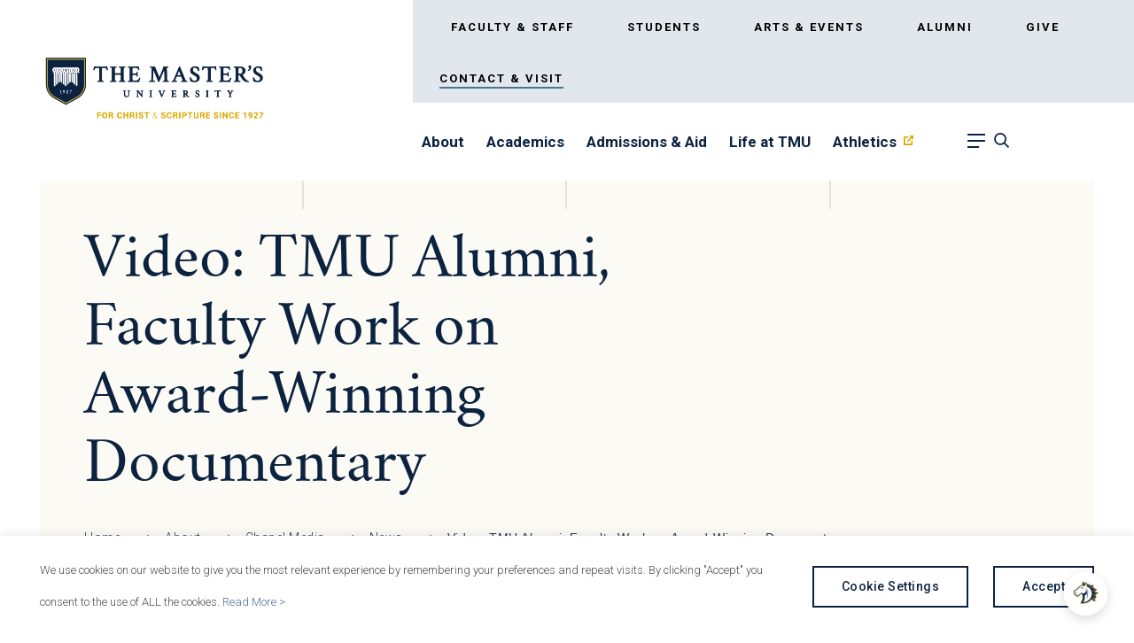

--- FILE ---
content_type: text/html; charset=UTF-8
request_url: https://www.masters.edu/master_tmu_news/video-tmu-alumni-faculty-work-on-award-winning-documentary/
body_size: 61783
content:
<!DOCTYPE html>
<!--[if lt IE 7]>      <html class="no-js lt-ie9 lt-ie8 lt-ie7"> <![endif]-->
<!--[if IE 7]>         <html class="no-js lt-ie9 lt-ie8"> <![endif]-->
<!--[if IE 8]>         <html class="no-js lt-ie9"> <![endif]-->
<!--[if IE 9]>			<html class="no-js ie9"> <![endif]-->
<!--[if gt IE 8]><!--> <html class="no-js" lang="en-US"> <!--<![endif]-->

<head>

	<!-- Google Tag Manager -->
	<script>(function(w,d,s,l,i){w[l]=w[l]||[];w[l].push({'gtm.start':
	new Date().getTime(),event:'gtm.js'});var f=d.getElementsByTagName(s)[0],
	j=d.createElement(s),dl=l!='dataLayer'?'&l='+l:'';j.async=true;j.src=
	'https://www.googletagmanager.com/gtm.js?id='+i+dl;f.parentNode.insertBefore(j,f);
	})(window,document,'script','dataLayer','GTM-MNLJ6JNX');</script>
	<!-- End Google Tag Manager -->

	
	<meta charset="UTF-8" />
<script type="text/javascript">
/* <![CDATA[ */
var gform;gform||(document.addEventListener("gform_main_scripts_loaded",function(){gform.scriptsLoaded=!0}),document.addEventListener("gform/theme/scripts_loaded",function(){gform.themeScriptsLoaded=!0}),window.addEventListener("DOMContentLoaded",function(){gform.domLoaded=!0}),gform={domLoaded:!1,scriptsLoaded:!1,themeScriptsLoaded:!1,isFormEditor:()=>"function"==typeof InitializeEditor,callIfLoaded:function(o){return!(!gform.domLoaded||!gform.scriptsLoaded||!gform.themeScriptsLoaded&&!gform.isFormEditor()||(gform.isFormEditor()&&console.warn("The use of gform.initializeOnLoaded() is deprecated in the form editor context and will be removed in Gravity Forms 3.1."),o(),0))},initializeOnLoaded:function(o){gform.callIfLoaded(o)||(document.addEventListener("gform_main_scripts_loaded",()=>{gform.scriptsLoaded=!0,gform.callIfLoaded(o)}),document.addEventListener("gform/theme/scripts_loaded",()=>{gform.themeScriptsLoaded=!0,gform.callIfLoaded(o)}),window.addEventListener("DOMContentLoaded",()=>{gform.domLoaded=!0,gform.callIfLoaded(o)}))},hooks:{action:{},filter:{}},addAction:function(o,r,e,t){gform.addHook("action",o,r,e,t)},addFilter:function(o,r,e,t){gform.addHook("filter",o,r,e,t)},doAction:function(o){gform.doHook("action",o,arguments)},applyFilters:function(o){return gform.doHook("filter",o,arguments)},removeAction:function(o,r){gform.removeHook("action",o,r)},removeFilter:function(o,r,e){gform.removeHook("filter",o,r,e)},addHook:function(o,r,e,t,n){null==gform.hooks[o][r]&&(gform.hooks[o][r]=[]);var d=gform.hooks[o][r];null==n&&(n=r+"_"+d.length),gform.hooks[o][r].push({tag:n,callable:e,priority:t=null==t?10:t})},doHook:function(r,o,e){var t;if(e=Array.prototype.slice.call(e,1),null!=gform.hooks[r][o]&&((o=gform.hooks[r][o]).sort(function(o,r){return o.priority-r.priority}),o.forEach(function(o){"function"!=typeof(t=o.callable)&&(t=window[t]),"action"==r?t.apply(null,e):e[0]=t.apply(null,e)})),"filter"==r)return e[0]},removeHook:function(o,r,t,n){var e;null!=gform.hooks[o][r]&&(e=(e=gform.hooks[o][r]).filter(function(o,r,e){return!!(null!=n&&n!=o.tag||null!=t&&t!=o.priority)}),gform.hooks[o][r]=e)}});
/* ]]> */
</script>

	<meta http-equiv="X-UA-Compatible" content="IE=edge,chrome=1"><script type="text/javascript">(window.NREUM||(NREUM={})).init={privacy:{cookies_enabled:true},ajax:{deny_list:["bam.nr-data.net"]},feature_flags:["soft_nav"],distributed_tracing:{enabled:true}};(window.NREUM||(NREUM={})).loader_config={agentID:"1385984951",accountID:"3595104",trustKey:"66686",xpid:"VwMOVFdTDBABV1BVAwYGXlwG",licenseKey:"NRJS-8ecf4c28a5e3c8c4b82",applicationID:"1317471887",browserID:"1385984951"};;/*! For license information please see nr-loader-spa-1.307.0.min.js.LICENSE.txt */
(()=>{var e,t,r={384:(e,t,r)=>{"use strict";r.d(t,{NT:()=>a,US:()=>u,Zm:()=>o,bQ:()=>d,dV:()=>c,pV:()=>l});var n=r(6154),i=r(1863),s=r(1910);const a={beacon:"bam.nr-data.net",errorBeacon:"bam.nr-data.net"};function o(){return n.gm.NREUM||(n.gm.NREUM={}),void 0===n.gm.newrelic&&(n.gm.newrelic=n.gm.NREUM),n.gm.NREUM}function c(){let e=o();return e.o||(e.o={ST:n.gm.setTimeout,SI:n.gm.setImmediate||n.gm.setInterval,CT:n.gm.clearTimeout,XHR:n.gm.XMLHttpRequest,REQ:n.gm.Request,EV:n.gm.Event,PR:n.gm.Promise,MO:n.gm.MutationObserver,FETCH:n.gm.fetch,WS:n.gm.WebSocket},(0,s.i)(...Object.values(e.o))),e}function d(e,t){let r=o();r.initializedAgents??={},t.initializedAt={ms:(0,i.t)(),date:new Date},r.initializedAgents[e]=t}function u(e,t){o()[e]=t}function l(){return function(){let e=o();const t=e.info||{};e.info={beacon:a.beacon,errorBeacon:a.errorBeacon,...t}}(),function(){let e=o();const t=e.init||{};e.init={...t}}(),c(),function(){let e=o();const t=e.loader_config||{};e.loader_config={...t}}(),o()}},782:(e,t,r)=>{"use strict";r.d(t,{T:()=>n});const n=r(860).K7.pageViewTiming},860:(e,t,r)=>{"use strict";r.d(t,{$J:()=>u,K7:()=>c,P3:()=>d,XX:()=>i,Yy:()=>o,df:()=>s,qY:()=>n,v4:()=>a});const n="events",i="jserrors",s="browser/blobs",a="rum",o="browser/logs",c={ajax:"ajax",genericEvents:"generic_events",jserrors:i,logging:"logging",metrics:"metrics",pageAction:"page_action",pageViewEvent:"page_view_event",pageViewTiming:"page_view_timing",sessionReplay:"session_replay",sessionTrace:"session_trace",softNav:"soft_navigations",spa:"spa"},d={[c.pageViewEvent]:1,[c.pageViewTiming]:2,[c.metrics]:3,[c.jserrors]:4,[c.spa]:5,[c.ajax]:6,[c.sessionTrace]:7,[c.softNav]:8,[c.sessionReplay]:9,[c.logging]:10,[c.genericEvents]:11},u={[c.pageViewEvent]:a,[c.pageViewTiming]:n,[c.ajax]:n,[c.spa]:n,[c.softNav]:n,[c.metrics]:i,[c.jserrors]:i,[c.sessionTrace]:s,[c.sessionReplay]:s,[c.logging]:o,[c.genericEvents]:"ins"}},944:(e,t,r)=>{"use strict";r.d(t,{R:()=>i});var n=r(3241);function i(e,t){"function"==typeof console.debug&&(console.debug("New Relic Warning: https://github.com/newrelic/newrelic-browser-agent/blob/main/docs/warning-codes.md#".concat(e),t),(0,n.W)({agentIdentifier:null,drained:null,type:"data",name:"warn",feature:"warn",data:{code:e,secondary:t}}))}},993:(e,t,r)=>{"use strict";r.d(t,{A$:()=>s,ET:()=>a,TZ:()=>o,p_:()=>i});var n=r(860);const i={ERROR:"ERROR",WARN:"WARN",INFO:"INFO",DEBUG:"DEBUG",TRACE:"TRACE"},s={OFF:0,ERROR:1,WARN:2,INFO:3,DEBUG:4,TRACE:5},a="log",o=n.K7.logging},1687:(e,t,r)=>{"use strict";r.d(t,{Ak:()=>d,Ze:()=>h,x3:()=>u});var n=r(3241),i=r(7836),s=r(3606),a=r(860),o=r(2646);const c={};function d(e,t){const r={staged:!1,priority:a.P3[t]||0};l(e),c[e].get(t)||c[e].set(t,r)}function u(e,t){e&&c[e]&&(c[e].get(t)&&c[e].delete(t),p(e,t,!1),c[e].size&&f(e))}function l(e){if(!e)throw new Error("agentIdentifier required");c[e]||(c[e]=new Map)}function h(e="",t="feature",r=!1){if(l(e),!e||!c[e].get(t)||r)return p(e,t);c[e].get(t).staged=!0,f(e)}function f(e){const t=Array.from(c[e]);t.every(([e,t])=>t.staged)&&(t.sort((e,t)=>e[1].priority-t[1].priority),t.forEach(([t])=>{c[e].delete(t),p(e,t)}))}function p(e,t,r=!0){const a=e?i.ee.get(e):i.ee,c=s.i.handlers;if(!a.aborted&&a.backlog&&c){if((0,n.W)({agentIdentifier:e,type:"lifecycle",name:"drain",feature:t}),r){const e=a.backlog[t],r=c[t];if(r){for(let t=0;e&&t<e.length;++t)g(e[t],r);Object.entries(r).forEach(([e,t])=>{Object.values(t||{}).forEach(t=>{t[0]?.on&&t[0]?.context()instanceof o.y&&t[0].on(e,t[1])})})}}a.isolatedBacklog||delete c[t],a.backlog[t]=null,a.emit("drain-"+t,[])}}function g(e,t){var r=e[1];Object.values(t[r]||{}).forEach(t=>{var r=e[0];if(t[0]===r){var n=t[1],i=e[3],s=e[2];n.apply(i,s)}})}},1738:(e,t,r)=>{"use strict";r.d(t,{U:()=>f,Y:()=>h});var n=r(3241),i=r(9908),s=r(1863),a=r(944),o=r(5701),c=r(3969),d=r(8362),u=r(860),l=r(4261);function h(e,t,r,s){const h=s||r;!h||h[e]&&h[e]!==d.d.prototype[e]||(h[e]=function(){(0,i.p)(c.xV,["API/"+e+"/called"],void 0,u.K7.metrics,r.ee),(0,n.W)({agentIdentifier:r.agentIdentifier,drained:!!o.B?.[r.agentIdentifier],type:"data",name:"api",feature:l.Pl+e,data:{}});try{return t.apply(this,arguments)}catch(e){(0,a.R)(23,e)}})}function f(e,t,r,n,a){const o=e.info;null===r?delete o.jsAttributes[t]:o.jsAttributes[t]=r,(a||null===r)&&(0,i.p)(l.Pl+n,[(0,s.t)(),t,r],void 0,"session",e.ee)}},1741:(e,t,r)=>{"use strict";r.d(t,{W:()=>s});var n=r(944),i=r(4261);class s{#e(e,...t){if(this[e]!==s.prototype[e])return this[e](...t);(0,n.R)(35,e)}addPageAction(e,t){return this.#e(i.hG,e,t)}register(e){return this.#e(i.eY,e)}recordCustomEvent(e,t){return this.#e(i.fF,e,t)}setPageViewName(e,t){return this.#e(i.Fw,e,t)}setCustomAttribute(e,t,r){return this.#e(i.cD,e,t,r)}noticeError(e,t){return this.#e(i.o5,e,t)}setUserId(e,t=!1){return this.#e(i.Dl,e,t)}setApplicationVersion(e){return this.#e(i.nb,e)}setErrorHandler(e){return this.#e(i.bt,e)}addRelease(e,t){return this.#e(i.k6,e,t)}log(e,t){return this.#e(i.$9,e,t)}start(){return this.#e(i.d3)}finished(e){return this.#e(i.BL,e)}recordReplay(){return this.#e(i.CH)}pauseReplay(){return this.#e(i.Tb)}addToTrace(e){return this.#e(i.U2,e)}setCurrentRouteName(e){return this.#e(i.PA,e)}interaction(e){return this.#e(i.dT,e)}wrapLogger(e,t,r){return this.#e(i.Wb,e,t,r)}measure(e,t){return this.#e(i.V1,e,t)}consent(e){return this.#e(i.Pv,e)}}},1863:(e,t,r)=>{"use strict";function n(){return Math.floor(performance.now())}r.d(t,{t:()=>n})},1910:(e,t,r)=>{"use strict";r.d(t,{i:()=>s});var n=r(944);const i=new Map;function s(...e){return e.every(e=>{if(i.has(e))return i.get(e);const t="function"==typeof e?e.toString():"",r=t.includes("[native code]"),s=t.includes("nrWrapper");return r||s||(0,n.R)(64,e?.name||t),i.set(e,r),r})}},2555:(e,t,r)=>{"use strict";r.d(t,{D:()=>o,f:()=>a});var n=r(384),i=r(8122);const s={beacon:n.NT.beacon,errorBeacon:n.NT.errorBeacon,licenseKey:void 0,applicationID:void 0,sa:void 0,queueTime:void 0,applicationTime:void 0,ttGuid:void 0,user:void 0,account:void 0,product:void 0,extra:void 0,jsAttributes:{},userAttributes:void 0,atts:void 0,transactionName:void 0,tNamePlain:void 0};function a(e){try{return!!e.licenseKey&&!!e.errorBeacon&&!!e.applicationID}catch(e){return!1}}const o=e=>(0,i.a)(e,s)},2614:(e,t,r)=>{"use strict";r.d(t,{BB:()=>a,H3:()=>n,g:()=>d,iL:()=>c,tS:()=>o,uh:()=>i,wk:()=>s});const n="NRBA",i="SESSION",s=144e5,a=18e5,o={STARTED:"session-started",PAUSE:"session-pause",RESET:"session-reset",RESUME:"session-resume",UPDATE:"session-update"},c={SAME_TAB:"same-tab",CROSS_TAB:"cross-tab"},d={OFF:0,FULL:1,ERROR:2}},2646:(e,t,r)=>{"use strict";r.d(t,{y:()=>n});class n{constructor(e){this.contextId=e}}},2843:(e,t,r)=>{"use strict";r.d(t,{G:()=>s,u:()=>i});var n=r(3878);function i(e,t=!1,r,i){(0,n.DD)("visibilitychange",function(){if(t)return void("hidden"===document.visibilityState&&e());e(document.visibilityState)},r,i)}function s(e,t,r){(0,n.sp)("pagehide",e,t,r)}},3241:(e,t,r)=>{"use strict";r.d(t,{W:()=>s});var n=r(6154);const i="newrelic";function s(e={}){try{n.gm.dispatchEvent(new CustomEvent(i,{detail:e}))}catch(e){}}},3304:(e,t,r)=>{"use strict";r.d(t,{A:()=>s});var n=r(7836);const i=()=>{const e=new WeakSet;return(t,r)=>{if("object"==typeof r&&null!==r){if(e.has(r))return;e.add(r)}return r}};function s(e){try{return JSON.stringify(e,i())??""}catch(e){try{n.ee.emit("internal-error",[e])}catch(e){}return""}}},3333:(e,t,r)=>{"use strict";r.d(t,{$v:()=>u,TZ:()=>n,Xh:()=>c,Zp:()=>i,kd:()=>d,mq:()=>o,nf:()=>a,qN:()=>s});const n=r(860).K7.genericEvents,i=["auxclick","click","copy","keydown","paste","scrollend"],s=["focus","blur"],a=4,o=1e3,c=2e3,d=["PageAction","UserAction","BrowserPerformance"],u={RESOURCES:"experimental.resources",REGISTER:"register"}},3434:(e,t,r)=>{"use strict";r.d(t,{Jt:()=>s,YM:()=>d});var n=r(7836),i=r(5607);const s="nr@original:".concat(i.W),a=50;var o=Object.prototype.hasOwnProperty,c=!1;function d(e,t){return e||(e=n.ee),r.inPlace=function(e,t,n,i,s){n||(n="");const a="-"===n.charAt(0);for(let o=0;o<t.length;o++){const c=t[o],d=e[c];l(d)||(e[c]=r(d,a?c+n:n,i,c,s))}},r.flag=s,r;function r(t,r,n,c,d){return l(t)?t:(r||(r=""),nrWrapper[s]=t,function(e,t,r){if(Object.defineProperty&&Object.keys)try{return Object.keys(e).forEach(function(r){Object.defineProperty(t,r,{get:function(){return e[r]},set:function(t){return e[r]=t,t}})}),t}catch(e){u([e],r)}for(var n in e)o.call(e,n)&&(t[n]=e[n])}(t,nrWrapper,e),nrWrapper);function nrWrapper(){var s,o,l,h;let f;try{o=this,s=[...arguments],l="function"==typeof n?n(s,o):n||{}}catch(t){u([t,"",[s,o,c],l],e)}i(r+"start",[s,o,c],l,d);const p=performance.now();let g;try{return h=t.apply(o,s),g=performance.now(),h}catch(e){throw g=performance.now(),i(r+"err",[s,o,e],l,d),f=e,f}finally{const e=g-p,t={start:p,end:g,duration:e,isLongTask:e>=a,methodName:c,thrownError:f};t.isLongTask&&i("long-task",[t,o],l,d),i(r+"end",[s,o,h],l,d)}}}function i(r,n,i,s){if(!c||t){var a=c;c=!0;try{e.emit(r,n,i,t,s)}catch(t){u([t,r,n,i],e)}c=a}}}function u(e,t){t||(t=n.ee);try{t.emit("internal-error",e)}catch(e){}}function l(e){return!(e&&"function"==typeof e&&e.apply&&!e[s])}},3606:(e,t,r)=>{"use strict";r.d(t,{i:()=>s});var n=r(9908);s.on=a;var i=s.handlers={};function s(e,t,r,s){a(s||n.d,i,e,t,r)}function a(e,t,r,i,s){s||(s="feature"),e||(e=n.d);var a=t[s]=t[s]||{};(a[r]=a[r]||[]).push([e,i])}},3738:(e,t,r)=>{"use strict";r.d(t,{He:()=>i,Kp:()=>o,Lc:()=>d,Rz:()=>u,TZ:()=>n,bD:()=>s,d3:()=>a,jx:()=>l,sl:()=>h,uP:()=>c});const n=r(860).K7.sessionTrace,i="bstResource",s="resource",a="-start",o="-end",c="fn"+a,d="fn"+o,u="pushState",l=1e3,h=3e4},3785:(e,t,r)=>{"use strict";r.d(t,{R:()=>c,b:()=>d});var n=r(9908),i=r(1863),s=r(860),a=r(3969),o=r(993);function c(e,t,r={},c=o.p_.INFO,d=!0,u,l=(0,i.t)()){(0,n.p)(a.xV,["API/logging/".concat(c.toLowerCase(),"/called")],void 0,s.K7.metrics,e),(0,n.p)(o.ET,[l,t,r,c,d,u],void 0,s.K7.logging,e)}function d(e){return"string"==typeof e&&Object.values(o.p_).some(t=>t===e.toUpperCase().trim())}},3878:(e,t,r)=>{"use strict";function n(e,t){return{capture:e,passive:!1,signal:t}}function i(e,t,r=!1,i){window.addEventListener(e,t,n(r,i))}function s(e,t,r=!1,i){document.addEventListener(e,t,n(r,i))}r.d(t,{DD:()=>s,jT:()=>n,sp:()=>i})},3962:(e,t,r)=>{"use strict";r.d(t,{AM:()=>a,O2:()=>l,OV:()=>s,Qu:()=>h,TZ:()=>c,ih:()=>f,pP:()=>o,t1:()=>u,tC:()=>i,wD:()=>d});var n=r(860);const i=["click","keydown","submit"],s="popstate",a="api",o="initialPageLoad",c=n.K7.softNav,d=5e3,u=500,l={INITIAL_PAGE_LOAD:"",ROUTE_CHANGE:1,UNSPECIFIED:2},h={INTERACTION:1,AJAX:2,CUSTOM_END:3,CUSTOM_TRACER:4},f={IP:"in progress",PF:"pending finish",FIN:"finished",CAN:"cancelled"}},3969:(e,t,r)=>{"use strict";r.d(t,{TZ:()=>n,XG:()=>o,rs:()=>i,xV:()=>a,z_:()=>s});const n=r(860).K7.metrics,i="sm",s="cm",a="storeSupportabilityMetrics",o="storeEventMetrics"},4234:(e,t,r)=>{"use strict";r.d(t,{W:()=>s});var n=r(7836),i=r(1687);class s{constructor(e,t){this.agentIdentifier=e,this.ee=n.ee.get(e),this.featureName=t,this.blocked=!1}deregisterDrain(){(0,i.x3)(this.agentIdentifier,this.featureName)}}},4261:(e,t,r)=>{"use strict";r.d(t,{$9:()=>u,BL:()=>c,CH:()=>p,Dl:()=>R,Fw:()=>w,PA:()=>v,Pl:()=>n,Pv:()=>A,Tb:()=>h,U2:()=>a,V1:()=>E,Wb:()=>T,bt:()=>y,cD:()=>b,d3:()=>x,dT:()=>d,eY:()=>g,fF:()=>f,hG:()=>s,hw:()=>i,k6:()=>o,nb:()=>m,o5:()=>l});const n="api-",i=n+"ixn-",s="addPageAction",a="addToTrace",o="addRelease",c="finished",d="interaction",u="log",l="noticeError",h="pauseReplay",f="recordCustomEvent",p="recordReplay",g="register",m="setApplicationVersion",v="setCurrentRouteName",b="setCustomAttribute",y="setErrorHandler",w="setPageViewName",R="setUserId",x="start",T="wrapLogger",E="measure",A="consent"},4387:(e,t,r)=>{"use strict";function n(e={}){return!(!e.id||!e.name)}function i(e){return"string"==typeof e&&e.trim().length<501||"number"==typeof e}function s(e,t){if(2!==t?.harvestEndpointVersion)return{};const r=t.agentRef.runtime.appMetadata.agents[0].entityGuid;return n(e)?{"source.id":e.id,"source.name":e.name,"source.type":e.type,"parent.id":e.parent?.id||r}:{"entity.guid":r,appId:t.agentRef.info.applicationID}}r.d(t,{Ux:()=>s,c7:()=>n,yo:()=>i})},5205:(e,t,r)=>{"use strict";r.d(t,{j:()=>S});var n=r(384),i=r(1741);var s=r(2555),a=r(3333);const o=e=>{if(!e||"string"!=typeof e)return!1;try{document.createDocumentFragment().querySelector(e)}catch{return!1}return!0};var c=r(2614),d=r(944),u=r(8122);const l="[data-nr-mask]",h=e=>(0,u.a)(e,(()=>{const e={feature_flags:[],experimental:{allow_registered_children:!1,resources:!1},mask_selector:"*",block_selector:"[data-nr-block]",mask_input_options:{color:!1,date:!1,"datetime-local":!1,email:!1,month:!1,number:!1,range:!1,search:!1,tel:!1,text:!1,time:!1,url:!1,week:!1,textarea:!1,select:!1,password:!0}};return{ajax:{deny_list:void 0,block_internal:!0,enabled:!0,autoStart:!0},api:{get allow_registered_children(){return e.feature_flags.includes(a.$v.REGISTER)||e.experimental.allow_registered_children},set allow_registered_children(t){e.experimental.allow_registered_children=t},duplicate_registered_data:!1},browser_consent_mode:{enabled:!1},distributed_tracing:{enabled:void 0,exclude_newrelic_header:void 0,cors_use_newrelic_header:void 0,cors_use_tracecontext_headers:void 0,allowed_origins:void 0},get feature_flags(){return e.feature_flags},set feature_flags(t){e.feature_flags=t},generic_events:{enabled:!0,autoStart:!0},harvest:{interval:30},jserrors:{enabled:!0,autoStart:!0},logging:{enabled:!0,autoStart:!0},metrics:{enabled:!0,autoStart:!0},obfuscate:void 0,page_action:{enabled:!0},page_view_event:{enabled:!0,autoStart:!0},page_view_timing:{enabled:!0,autoStart:!0},performance:{capture_marks:!1,capture_measures:!1,capture_detail:!0,resources:{get enabled(){return e.feature_flags.includes(a.$v.RESOURCES)||e.experimental.resources},set enabled(t){e.experimental.resources=t},asset_types:[],first_party_domains:[],ignore_newrelic:!0}},privacy:{cookies_enabled:!0},proxy:{assets:void 0,beacon:void 0},session:{expiresMs:c.wk,inactiveMs:c.BB},session_replay:{autoStart:!0,enabled:!1,preload:!1,sampling_rate:10,error_sampling_rate:100,collect_fonts:!1,inline_images:!1,fix_stylesheets:!0,mask_all_inputs:!0,get mask_text_selector(){return e.mask_selector},set mask_text_selector(t){o(t)?e.mask_selector="".concat(t,",").concat(l):""===t||null===t?e.mask_selector=l:(0,d.R)(5,t)},get block_class(){return"nr-block"},get ignore_class(){return"nr-ignore"},get mask_text_class(){return"nr-mask"},get block_selector(){return e.block_selector},set block_selector(t){o(t)?e.block_selector+=",".concat(t):""!==t&&(0,d.R)(6,t)},get mask_input_options(){return e.mask_input_options},set mask_input_options(t){t&&"object"==typeof t?e.mask_input_options={...t,password:!0}:(0,d.R)(7,t)}},session_trace:{enabled:!0,autoStart:!0},soft_navigations:{enabled:!0,autoStart:!0},spa:{enabled:!0,autoStart:!0},ssl:void 0,user_actions:{enabled:!0,elementAttributes:["id","className","tagName","type"]}}})());var f=r(6154),p=r(9324);let g=0;const m={buildEnv:p.F3,distMethod:p.Xs,version:p.xv,originTime:f.WN},v={consented:!1},b={appMetadata:{},get consented(){return this.session?.state?.consent||v.consented},set consented(e){v.consented=e},customTransaction:void 0,denyList:void 0,disabled:!1,harvester:void 0,isolatedBacklog:!1,isRecording:!1,loaderType:void 0,maxBytes:3e4,obfuscator:void 0,onerror:void 0,ptid:void 0,releaseIds:{},session:void 0,timeKeeper:void 0,registeredEntities:[],jsAttributesMetadata:{bytes:0},get harvestCount(){return++g}},y=e=>{const t=(0,u.a)(e,b),r=Object.keys(m).reduce((e,t)=>(e[t]={value:m[t],writable:!1,configurable:!0,enumerable:!0},e),{});return Object.defineProperties(t,r)};var w=r(5701);const R=e=>{const t=e.startsWith("http");e+="/",r.p=t?e:"https://"+e};var x=r(7836),T=r(3241);const E={accountID:void 0,trustKey:void 0,agentID:void 0,licenseKey:void 0,applicationID:void 0,xpid:void 0},A=e=>(0,u.a)(e,E),_=new Set;function S(e,t={},r,a){let{init:o,info:c,loader_config:d,runtime:u={},exposed:l=!0}=t;if(!c){const e=(0,n.pV)();o=e.init,c=e.info,d=e.loader_config}e.init=h(o||{}),e.loader_config=A(d||{}),c.jsAttributes??={},f.bv&&(c.jsAttributes.isWorker=!0),e.info=(0,s.D)(c);const p=e.init,g=[c.beacon,c.errorBeacon];_.has(e.agentIdentifier)||(p.proxy.assets&&(R(p.proxy.assets),g.push(p.proxy.assets)),p.proxy.beacon&&g.push(p.proxy.beacon),e.beacons=[...g],function(e){const t=(0,n.pV)();Object.getOwnPropertyNames(i.W.prototype).forEach(r=>{const n=i.W.prototype[r];if("function"!=typeof n||"constructor"===n)return;let s=t[r];e[r]&&!1!==e.exposed&&"micro-agent"!==e.runtime?.loaderType&&(t[r]=(...t)=>{const n=e[r](...t);return s?s(...t):n})})}(e),(0,n.US)("activatedFeatures",w.B)),u.denyList=[...p.ajax.deny_list||[],...p.ajax.block_internal?g:[]],u.ptid=e.agentIdentifier,u.loaderType=r,e.runtime=y(u),_.has(e.agentIdentifier)||(e.ee=x.ee.get(e.agentIdentifier),e.exposed=l,(0,T.W)({agentIdentifier:e.agentIdentifier,drained:!!w.B?.[e.agentIdentifier],type:"lifecycle",name:"initialize",feature:void 0,data:e.config})),_.add(e.agentIdentifier)}},5270:(e,t,r)=>{"use strict";r.d(t,{Aw:()=>a,SR:()=>s,rF:()=>o});var n=r(384),i=r(7767);function s(e){return!!(0,n.dV)().o.MO&&(0,i.V)(e)&&!0===e?.session_trace.enabled}function a(e){return!0===e?.session_replay.preload&&s(e)}function o(e,t){try{if("string"==typeof t?.type){if("password"===t.type.toLowerCase())return"*".repeat(e?.length||0);if(void 0!==t?.dataset?.nrUnmask||t?.classList?.contains("nr-unmask"))return e}}catch(e){}return"string"==typeof e?e.replace(/[\S]/g,"*"):"*".repeat(e?.length||0)}},5289:(e,t,r)=>{"use strict";r.d(t,{GG:()=>a,Qr:()=>c,sB:()=>o});var n=r(3878),i=r(6389);function s(){return"undefined"==typeof document||"complete"===document.readyState}function a(e,t){if(s())return e();const r=(0,i.J)(e),a=setInterval(()=>{s()&&(clearInterval(a),r())},500);(0,n.sp)("load",r,t)}function o(e){if(s())return e();(0,n.DD)("DOMContentLoaded",e)}function c(e){if(s())return e();(0,n.sp)("popstate",e)}},5607:(e,t,r)=>{"use strict";r.d(t,{W:()=>n});const n=(0,r(9566).bz)()},5701:(e,t,r)=>{"use strict";r.d(t,{B:()=>s,t:()=>a});var n=r(3241);const i=new Set,s={};function a(e,t){const r=t.agentIdentifier;s[r]??={},e&&"object"==typeof e&&(i.has(r)||(t.ee.emit("rumresp",[e]),s[r]=e,i.add(r),(0,n.W)({agentIdentifier:r,loaded:!0,drained:!0,type:"lifecycle",name:"load",feature:void 0,data:e})))}},6154:(e,t,r)=>{"use strict";r.d(t,{OF:()=>d,RI:()=>i,WN:()=>h,bv:()=>s,eN:()=>f,gm:()=>a,lR:()=>l,m:()=>c,mw:()=>o,sb:()=>u});var n=r(1863);const i="undefined"!=typeof window&&!!window.document,s="undefined"!=typeof WorkerGlobalScope&&("undefined"!=typeof self&&self instanceof WorkerGlobalScope&&self.navigator instanceof WorkerNavigator||"undefined"!=typeof globalThis&&globalThis instanceof WorkerGlobalScope&&globalThis.navigator instanceof WorkerNavigator),a=i?window:"undefined"!=typeof WorkerGlobalScope&&("undefined"!=typeof self&&self instanceof WorkerGlobalScope&&self||"undefined"!=typeof globalThis&&globalThis instanceof WorkerGlobalScope&&globalThis),o=Boolean("hidden"===a?.document?.visibilityState),c=""+a?.location,d=/iPad|iPhone|iPod/.test(a.navigator?.userAgent),u=d&&"undefined"==typeof SharedWorker,l=(()=>{const e=a.navigator?.userAgent?.match(/Firefox[/\s](\d+\.\d+)/);return Array.isArray(e)&&e.length>=2?+e[1]:0})(),h=Date.now()-(0,n.t)(),f=()=>"undefined"!=typeof PerformanceNavigationTiming&&a?.performance?.getEntriesByType("navigation")?.[0]?.responseStart},6344:(e,t,r)=>{"use strict";r.d(t,{BB:()=>u,Qb:()=>l,TZ:()=>i,Ug:()=>a,Vh:()=>s,_s:()=>o,bc:()=>d,yP:()=>c});var n=r(2614);const i=r(860).K7.sessionReplay,s="errorDuringReplay",a=.12,o={DomContentLoaded:0,Load:1,FullSnapshot:2,IncrementalSnapshot:3,Meta:4,Custom:5},c={[n.g.ERROR]:15e3,[n.g.FULL]:3e5,[n.g.OFF]:0},d={RESET:{message:"Session was reset",sm:"Reset"},IMPORT:{message:"Recorder failed to import",sm:"Import"},TOO_MANY:{message:"429: Too Many Requests",sm:"Too-Many"},TOO_BIG:{message:"Payload was too large",sm:"Too-Big"},CROSS_TAB:{message:"Session Entity was set to OFF on another tab",sm:"Cross-Tab"},ENTITLEMENTS:{message:"Session Replay is not allowed and will not be started",sm:"Entitlement"}},u=5e3,l={API:"api",RESUME:"resume",SWITCH_TO_FULL:"switchToFull",INITIALIZE:"initialize",PRELOAD:"preload"}},6389:(e,t,r)=>{"use strict";function n(e,t=500,r={}){const n=r?.leading||!1;let i;return(...r)=>{n&&void 0===i&&(e.apply(this,r),i=setTimeout(()=>{i=clearTimeout(i)},t)),n||(clearTimeout(i),i=setTimeout(()=>{e.apply(this,r)},t))}}function i(e){let t=!1;return(...r)=>{t||(t=!0,e.apply(this,r))}}r.d(t,{J:()=>i,s:()=>n})},6630:(e,t,r)=>{"use strict";r.d(t,{T:()=>n});const n=r(860).K7.pageViewEvent},6774:(e,t,r)=>{"use strict";r.d(t,{T:()=>n});const n=r(860).K7.jserrors},7295:(e,t,r)=>{"use strict";r.d(t,{Xv:()=>a,gX:()=>i,iW:()=>s});var n=[];function i(e){if(!e||s(e))return!1;if(0===n.length)return!0;if("*"===n[0].hostname)return!1;for(var t=0;t<n.length;t++){var r=n[t];if(r.hostname.test(e.hostname)&&r.pathname.test(e.pathname))return!1}return!0}function s(e){return void 0===e.hostname}function a(e){if(n=[],e&&e.length)for(var t=0;t<e.length;t++){let r=e[t];if(!r)continue;if("*"===r)return void(n=[{hostname:"*"}]);0===r.indexOf("http://")?r=r.substring(7):0===r.indexOf("https://")&&(r=r.substring(8));const i=r.indexOf("/");let s,a;i>0?(s=r.substring(0,i),a=r.substring(i)):(s=r,a="*");let[c]=s.split(":");n.push({hostname:o(c),pathname:o(a,!0)})}}function o(e,t=!1){const r=e.replace(/[.+?^${}()|[\]\\]/g,e=>"\\"+e).replace(/\*/g,".*?");return new RegExp((t?"^":"")+r+"$")}},7485:(e,t,r)=>{"use strict";r.d(t,{D:()=>i});var n=r(6154);function i(e){if(0===(e||"").indexOf("data:"))return{protocol:"data"};try{const t=new URL(e,location.href),r={port:t.port,hostname:t.hostname,pathname:t.pathname,search:t.search,protocol:t.protocol.slice(0,t.protocol.indexOf(":")),sameOrigin:t.protocol===n.gm?.location?.protocol&&t.host===n.gm?.location?.host};return r.port&&""!==r.port||("http:"===t.protocol&&(r.port="80"),"https:"===t.protocol&&(r.port="443")),r.pathname&&""!==r.pathname?r.pathname.startsWith("/")||(r.pathname="/".concat(r.pathname)):r.pathname="/",r}catch(e){return{}}}},7699:(e,t,r)=>{"use strict";r.d(t,{It:()=>s,KC:()=>o,No:()=>i,qh:()=>a});var n=r(860);const i=16e3,s=1e6,a="SESSION_ERROR",o={[n.K7.logging]:!0,[n.K7.genericEvents]:!1,[n.K7.jserrors]:!1,[n.K7.ajax]:!1}},7767:(e,t,r)=>{"use strict";r.d(t,{V:()=>i});var n=r(6154);const i=e=>n.RI&&!0===e?.privacy.cookies_enabled},7836:(e,t,r)=>{"use strict";r.d(t,{P:()=>o,ee:()=>c});var n=r(384),i=r(8990),s=r(2646),a=r(5607);const o="nr@context:".concat(a.W),c=function e(t,r){var n={},a={},u={},l=!1;try{l=16===r.length&&d.initializedAgents?.[r]?.runtime.isolatedBacklog}catch(e){}var h={on:p,addEventListener:p,removeEventListener:function(e,t){var r=n[e];if(!r)return;for(var i=0;i<r.length;i++)r[i]===t&&r.splice(i,1)},emit:function(e,r,n,i,s){!1!==s&&(s=!0);if(c.aborted&&!i)return;t&&s&&t.emit(e,r,n);var o=f(n);g(e).forEach(e=>{e.apply(o,r)});var d=v()[a[e]];d&&d.push([h,e,r,o]);return o},get:m,listeners:g,context:f,buffer:function(e,t){const r=v();if(t=t||"feature",h.aborted)return;Object.entries(e||{}).forEach(([e,n])=>{a[n]=t,t in r||(r[t]=[])})},abort:function(){h._aborted=!0,Object.keys(h.backlog).forEach(e=>{delete h.backlog[e]})},isBuffering:function(e){return!!v()[a[e]]},debugId:r,backlog:l?{}:t&&"object"==typeof t.backlog?t.backlog:{},isolatedBacklog:l};return Object.defineProperty(h,"aborted",{get:()=>{let e=h._aborted||!1;return e||(t&&(e=t.aborted),e)}}),h;function f(e){return e&&e instanceof s.y?e:e?(0,i.I)(e,o,()=>new s.y(o)):new s.y(o)}function p(e,t){n[e]=g(e).concat(t)}function g(e){return n[e]||[]}function m(t){return u[t]=u[t]||e(h,t)}function v(){return h.backlog}}(void 0,"globalEE"),d=(0,n.Zm)();d.ee||(d.ee=c)},8122:(e,t,r)=>{"use strict";r.d(t,{a:()=>i});var n=r(944);function i(e,t){try{if(!e||"object"!=typeof e)return(0,n.R)(3);if(!t||"object"!=typeof t)return(0,n.R)(4);const r=Object.create(Object.getPrototypeOf(t),Object.getOwnPropertyDescriptors(t)),s=0===Object.keys(r).length?e:r;for(let a in s)if(void 0!==e[a])try{if(null===e[a]){r[a]=null;continue}Array.isArray(e[a])&&Array.isArray(t[a])?r[a]=Array.from(new Set([...e[a],...t[a]])):"object"==typeof e[a]&&"object"==typeof t[a]?r[a]=i(e[a],t[a]):r[a]=e[a]}catch(e){r[a]||(0,n.R)(1,e)}return r}catch(e){(0,n.R)(2,e)}}},8139:(e,t,r)=>{"use strict";r.d(t,{u:()=>h});var n=r(7836),i=r(3434),s=r(8990),a=r(6154);const o={},c=a.gm.XMLHttpRequest,d="addEventListener",u="removeEventListener",l="nr@wrapped:".concat(n.P);function h(e){var t=function(e){return(e||n.ee).get("events")}(e);if(o[t.debugId]++)return t;o[t.debugId]=1;var r=(0,i.YM)(t,!0);function h(e){r.inPlace(e,[d,u],"-",p)}function p(e,t){return e[1]}return"getPrototypeOf"in Object&&(a.RI&&f(document,h),c&&f(c.prototype,h),f(a.gm,h)),t.on(d+"-start",function(e,t){var n=e[1];if(null!==n&&("function"==typeof n||"object"==typeof n)&&"newrelic"!==e[0]){var i=(0,s.I)(n,l,function(){var e={object:function(){if("function"!=typeof n.handleEvent)return;return n.handleEvent.apply(n,arguments)},function:n}[typeof n];return e?r(e,"fn-",null,e.name||"anonymous"):n});this.wrapped=e[1]=i}}),t.on(u+"-start",function(e){e[1]=this.wrapped||e[1]}),t}function f(e,t,...r){let n=e;for(;"object"==typeof n&&!Object.prototype.hasOwnProperty.call(n,d);)n=Object.getPrototypeOf(n);n&&t(n,...r)}},8362:(e,t,r)=>{"use strict";r.d(t,{d:()=>s});var n=r(9566),i=r(1741);class s extends i.W{agentIdentifier=(0,n.LA)(16)}},8374:(e,t,r)=>{r.nc=(()=>{try{return document?.currentScript?.nonce}catch(e){}return""})()},8990:(e,t,r)=>{"use strict";r.d(t,{I:()=>i});var n=Object.prototype.hasOwnProperty;function i(e,t,r){if(n.call(e,t))return e[t];var i=r();if(Object.defineProperty&&Object.keys)try{return Object.defineProperty(e,t,{value:i,writable:!0,enumerable:!1}),i}catch(e){}return e[t]=i,i}},9300:(e,t,r)=>{"use strict";r.d(t,{T:()=>n});const n=r(860).K7.ajax},9324:(e,t,r)=>{"use strict";r.d(t,{AJ:()=>a,F3:()=>i,Xs:()=>s,Yq:()=>o,xv:()=>n});const n="1.307.0",i="PROD",s="CDN",a="@newrelic/rrweb",o="1.0.1"},9566:(e,t,r)=>{"use strict";r.d(t,{LA:()=>o,ZF:()=>c,bz:()=>a,el:()=>d});var n=r(6154);const i="xxxxxxxx-xxxx-4xxx-yxxx-xxxxxxxxxxxx";function s(e,t){return e?15&e[t]:16*Math.random()|0}function a(){const e=n.gm?.crypto||n.gm?.msCrypto;let t,r=0;return e&&e.getRandomValues&&(t=e.getRandomValues(new Uint8Array(30))),i.split("").map(e=>"x"===e?s(t,r++).toString(16):"y"===e?(3&s()|8).toString(16):e).join("")}function o(e){const t=n.gm?.crypto||n.gm?.msCrypto;let r,i=0;t&&t.getRandomValues&&(r=t.getRandomValues(new Uint8Array(e)));const a=[];for(var o=0;o<e;o++)a.push(s(r,i++).toString(16));return a.join("")}function c(){return o(16)}function d(){return o(32)}},9908:(e,t,r)=>{"use strict";r.d(t,{d:()=>n,p:()=>i});var n=r(7836).ee.get("handle");function i(e,t,r,i,s){s?(s.buffer([e],i),s.emit(e,t,r)):(n.buffer([e],i),n.emit(e,t,r))}}},n={};function i(e){var t=n[e];if(void 0!==t)return t.exports;var s=n[e]={exports:{}};return r[e](s,s.exports,i),s.exports}i.m=r,i.d=(e,t)=>{for(var r in t)i.o(t,r)&&!i.o(e,r)&&Object.defineProperty(e,r,{enumerable:!0,get:t[r]})},i.f={},i.e=e=>Promise.all(Object.keys(i.f).reduce((t,r)=>(i.f[r](e,t),t),[])),i.u=e=>({212:"nr-spa-compressor",249:"nr-spa-recorder",478:"nr-spa"}[e]+"-1.307.0.min.js"),i.o=(e,t)=>Object.prototype.hasOwnProperty.call(e,t),e={},t="NRBA-1.307.0.PROD:",i.l=(r,n,s,a)=>{if(e[r])e[r].push(n);else{var o,c;if(void 0!==s)for(var d=document.getElementsByTagName("script"),u=0;u<d.length;u++){var l=d[u];if(l.getAttribute("src")==r||l.getAttribute("data-webpack")==t+s){o=l;break}}if(!o){c=!0;var h={478:"sha512-bFoj7wd1EcCTt0jkKdFkw+gjDdU092aP1BOVh5n0PjhLNtBCSXj4vpjfIJR8zH8Bn6/XPpFl3gSNOuWVJ98iug==",249:"sha512-FRHQNWDGImhEo7a7lqCuCt6xlBgommnGc+JH2/YGJlngDoH+/3jpT/cyFpwi2M5G6srPVN4wLxrVqskf6KB7bg==",212:"sha512-okml4IaluCF10UG6SWzY+cKPgBNvH2+S5f1FxomzQUHf608N0b9dwoBv/ZFAhJhrdxPgTA4AxlBzwGcjMGIlQQ=="};(o=document.createElement("script")).charset="utf-8",i.nc&&o.setAttribute("nonce",i.nc),o.setAttribute("data-webpack",t+s),o.src=r,0!==o.src.indexOf(window.location.origin+"/")&&(o.crossOrigin="anonymous"),h[a]&&(o.integrity=h[a])}e[r]=[n];var f=(t,n)=>{o.onerror=o.onload=null,clearTimeout(p);var i=e[r];if(delete e[r],o.parentNode&&o.parentNode.removeChild(o),i&&i.forEach(e=>e(n)),t)return t(n)},p=setTimeout(f.bind(null,void 0,{type:"timeout",target:o}),12e4);o.onerror=f.bind(null,o.onerror),o.onload=f.bind(null,o.onload),c&&document.head.appendChild(o)}},i.r=e=>{"undefined"!=typeof Symbol&&Symbol.toStringTag&&Object.defineProperty(e,Symbol.toStringTag,{value:"Module"}),Object.defineProperty(e,"__esModule",{value:!0})},i.p="https://js-agent.newrelic.com/",(()=>{var e={38:0,788:0};i.f.j=(t,r)=>{var n=i.o(e,t)?e[t]:void 0;if(0!==n)if(n)r.push(n[2]);else{var s=new Promise((r,i)=>n=e[t]=[r,i]);r.push(n[2]=s);var a=i.p+i.u(t),o=new Error;i.l(a,r=>{if(i.o(e,t)&&(0!==(n=e[t])&&(e[t]=void 0),n)){var s=r&&("load"===r.type?"missing":r.type),a=r&&r.target&&r.target.src;o.message="Loading chunk "+t+" failed: ("+s+": "+a+")",o.name="ChunkLoadError",o.type=s,o.request=a,n[1](o)}},"chunk-"+t,t)}};var t=(t,r)=>{var n,s,[a,o,c]=r,d=0;if(a.some(t=>0!==e[t])){for(n in o)i.o(o,n)&&(i.m[n]=o[n]);if(c)c(i)}for(t&&t(r);d<a.length;d++)s=a[d],i.o(e,s)&&e[s]&&e[s][0](),e[s]=0},r=self["webpackChunk:NRBA-1.307.0.PROD"]=self["webpackChunk:NRBA-1.307.0.PROD"]||[];r.forEach(t.bind(null,0)),r.push=t.bind(null,r.push.bind(r))})(),(()=>{"use strict";i(8374);var e=i(8362),t=i(860);const r=Object.values(t.K7);var n=i(5205);var s=i(9908),a=i(1863),o=i(4261),c=i(1738);var d=i(1687),u=i(4234),l=i(5289),h=i(6154),f=i(944),p=i(5270),g=i(7767),m=i(6389),v=i(7699);class b extends u.W{constructor(e,t){super(e.agentIdentifier,t),this.agentRef=e,this.abortHandler=void 0,this.featAggregate=void 0,this.loadedSuccessfully=void 0,this.onAggregateImported=new Promise(e=>{this.loadedSuccessfully=e}),this.deferred=Promise.resolve(),!1===e.init[this.featureName].autoStart?this.deferred=new Promise((t,r)=>{this.ee.on("manual-start-all",(0,m.J)(()=>{(0,d.Ak)(e.agentIdentifier,this.featureName),t()}))}):(0,d.Ak)(e.agentIdentifier,t)}importAggregator(e,t,r={}){if(this.featAggregate)return;const n=async()=>{let n;await this.deferred;try{if((0,g.V)(e.init)){const{setupAgentSession:t}=await i.e(478).then(i.bind(i,8766));n=t(e)}}catch(e){(0,f.R)(20,e),this.ee.emit("internal-error",[e]),(0,s.p)(v.qh,[e],void 0,this.featureName,this.ee)}try{if(!this.#t(this.featureName,n,e.init))return(0,d.Ze)(this.agentIdentifier,this.featureName),void this.loadedSuccessfully(!1);const{Aggregate:i}=await t();this.featAggregate=new i(e,r),e.runtime.harvester.initializedAggregates.push(this.featAggregate),this.loadedSuccessfully(!0)}catch(e){(0,f.R)(34,e),this.abortHandler?.(),(0,d.Ze)(this.agentIdentifier,this.featureName,!0),this.loadedSuccessfully(!1),this.ee&&this.ee.abort()}};h.RI?(0,l.GG)(()=>n(),!0):n()}#t(e,r,n){if(this.blocked)return!1;switch(e){case t.K7.sessionReplay:return(0,p.SR)(n)&&!!r;case t.K7.sessionTrace:return!!r;default:return!0}}}var y=i(6630),w=i(2614),R=i(3241);class x extends b{static featureName=y.T;constructor(e){var t;super(e,y.T),this.setupInspectionEvents(e.agentIdentifier),t=e,(0,c.Y)(o.Fw,function(e,r){"string"==typeof e&&("/"!==e.charAt(0)&&(e="/"+e),t.runtime.customTransaction=(r||"http://custom.transaction")+e,(0,s.p)(o.Pl+o.Fw,[(0,a.t)()],void 0,void 0,t.ee))},t),this.importAggregator(e,()=>i.e(478).then(i.bind(i,2467)))}setupInspectionEvents(e){const t=(t,r)=>{t&&(0,R.W)({agentIdentifier:e,timeStamp:t.timeStamp,loaded:"complete"===t.target.readyState,type:"window",name:r,data:t.target.location+""})};(0,l.sB)(e=>{t(e,"DOMContentLoaded")}),(0,l.GG)(e=>{t(e,"load")}),(0,l.Qr)(e=>{t(e,"navigate")}),this.ee.on(w.tS.UPDATE,(t,r)=>{(0,R.W)({agentIdentifier:e,type:"lifecycle",name:"session",data:r})})}}var T=i(384);class E extends e.d{constructor(e){var t;(super(),h.gm)?(this.features={},(0,T.bQ)(this.agentIdentifier,this),this.desiredFeatures=new Set(e.features||[]),this.desiredFeatures.add(x),(0,n.j)(this,e,e.loaderType||"agent"),t=this,(0,c.Y)(o.cD,function(e,r,n=!1){if("string"==typeof e){if(["string","number","boolean"].includes(typeof r)||null===r)return(0,c.U)(t,e,r,o.cD,n);(0,f.R)(40,typeof r)}else(0,f.R)(39,typeof e)},t),function(e){(0,c.Y)(o.Dl,function(t,r=!1){if("string"!=typeof t&&null!==t)return void(0,f.R)(41,typeof t);const n=e.info.jsAttributes["enduser.id"];r&&null!=n&&n!==t?(0,s.p)(o.Pl+"setUserIdAndResetSession",[t],void 0,"session",e.ee):(0,c.U)(e,"enduser.id",t,o.Dl,!0)},e)}(this),function(e){(0,c.Y)(o.nb,function(t){if("string"==typeof t||null===t)return(0,c.U)(e,"application.version",t,o.nb,!1);(0,f.R)(42,typeof t)},e)}(this),function(e){(0,c.Y)(o.d3,function(){e.ee.emit("manual-start-all")},e)}(this),function(e){(0,c.Y)(o.Pv,function(t=!0){if("boolean"==typeof t){if((0,s.p)(o.Pl+o.Pv,[t],void 0,"session",e.ee),e.runtime.consented=t,t){const t=e.features.page_view_event;t.onAggregateImported.then(e=>{const r=t.featAggregate;e&&!r.sentRum&&r.sendRum()})}}else(0,f.R)(65,typeof t)},e)}(this),this.run()):(0,f.R)(21)}get config(){return{info:this.info,init:this.init,loader_config:this.loader_config,runtime:this.runtime}}get api(){return this}run(){try{const e=function(e){const t={};return r.forEach(r=>{t[r]=!!e[r]?.enabled}),t}(this.init),n=[...this.desiredFeatures];n.sort((e,r)=>t.P3[e.featureName]-t.P3[r.featureName]),n.forEach(r=>{if(!e[r.featureName]&&r.featureName!==t.K7.pageViewEvent)return;if(r.featureName===t.K7.spa)return void(0,f.R)(67);const n=function(e){switch(e){case t.K7.ajax:return[t.K7.jserrors];case t.K7.sessionTrace:return[t.K7.ajax,t.K7.pageViewEvent];case t.K7.sessionReplay:return[t.K7.sessionTrace];case t.K7.pageViewTiming:return[t.K7.pageViewEvent];default:return[]}}(r.featureName).filter(e=>!(e in this.features));n.length>0&&(0,f.R)(36,{targetFeature:r.featureName,missingDependencies:n}),this.features[r.featureName]=new r(this)})}catch(e){(0,f.R)(22,e);for(const e in this.features)this.features[e].abortHandler?.();const t=(0,T.Zm)();delete t.initializedAgents[this.agentIdentifier]?.features,delete this.sharedAggregator;return t.ee.get(this.agentIdentifier).abort(),!1}}}var A=i(2843),_=i(782);class S extends b{static featureName=_.T;constructor(e){super(e,_.T),h.RI&&((0,A.u)(()=>(0,s.p)("docHidden",[(0,a.t)()],void 0,_.T,this.ee),!0),(0,A.G)(()=>(0,s.p)("winPagehide",[(0,a.t)()],void 0,_.T,this.ee)),this.importAggregator(e,()=>i.e(478).then(i.bind(i,9917))))}}var O=i(3969);class I extends b{static featureName=O.TZ;constructor(e){super(e,O.TZ),h.RI&&document.addEventListener("securitypolicyviolation",e=>{(0,s.p)(O.xV,["Generic/CSPViolation/Detected"],void 0,this.featureName,this.ee)}),this.importAggregator(e,()=>i.e(478).then(i.bind(i,6555)))}}var N=i(6774),P=i(3878),D=i(3304);class k{constructor(e,t,r,n,i){this.name="UncaughtError",this.message="string"==typeof e?e:(0,D.A)(e),this.sourceURL=t,this.line=r,this.column=n,this.__newrelic=i}}function C(e){return M(e)?e:new k(void 0!==e?.message?e.message:e,e?.filename||e?.sourceURL,e?.lineno||e?.line,e?.colno||e?.col,e?.__newrelic,e?.cause)}function j(e){const t="Unhandled Promise Rejection: ";if(!e?.reason)return;if(M(e.reason)){try{e.reason.message.startsWith(t)||(e.reason.message=t+e.reason.message)}catch(e){}return C(e.reason)}const r=C(e.reason);return(r.message||"").startsWith(t)||(r.message=t+r.message),r}function L(e){if(e.error instanceof SyntaxError&&!/:\d+$/.test(e.error.stack?.trim())){const t=new k(e.message,e.filename,e.lineno,e.colno,e.error.__newrelic,e.cause);return t.name=SyntaxError.name,t}return M(e.error)?e.error:C(e)}function M(e){return e instanceof Error&&!!e.stack}function H(e,r,n,i,o=(0,a.t)()){"string"==typeof e&&(e=new Error(e)),(0,s.p)("err",[e,o,!1,r,n.runtime.isRecording,void 0,i],void 0,t.K7.jserrors,n.ee),(0,s.p)("uaErr",[],void 0,t.K7.genericEvents,n.ee)}var B=i(4387),K=i(993),W=i(3785);function U(e,{customAttributes:t={},level:r=K.p_.INFO}={},n,i,s=(0,a.t)()){(0,W.R)(n.ee,e,t,r,!1,i,s)}function F(e,r,n,i,c=(0,a.t)()){(0,s.p)(o.Pl+o.hG,[c,e,r,i],void 0,t.K7.genericEvents,n.ee)}function V(e,r,n,i,c=(0,a.t)()){const{start:d,end:u,customAttributes:l}=r||{},h={customAttributes:l||{}};if("object"!=typeof h.customAttributes||"string"!=typeof e||0===e.length)return void(0,f.R)(57);const p=(e,t)=>null==e?t:"number"==typeof e?e:e instanceof PerformanceMark?e.startTime:Number.NaN;if(h.start=p(d,0),h.end=p(u,c),Number.isNaN(h.start)||Number.isNaN(h.end))(0,f.R)(57);else{if(h.duration=h.end-h.start,!(h.duration<0))return(0,s.p)(o.Pl+o.V1,[h,e,i],void 0,t.K7.genericEvents,n.ee),h;(0,f.R)(58)}}function G(e,r={},n,i,c=(0,a.t)()){(0,s.p)(o.Pl+o.fF,[c,e,r,i],void 0,t.K7.genericEvents,n.ee)}function z(e){(0,c.Y)(o.eY,function(t){return Y(e,t)},e)}function Y(e,r,n){const i={};(0,f.R)(54,"newrelic.register"),r||={},r.type="MFE",r.licenseKey||=e.info.licenseKey,r.blocked=!1,r.parent=n||{};let o=()=>{};const c=e.runtime.registeredEntities,d=c.find(({metadata:{target:{id:e,name:t}}})=>e===r.id);if(d)return d.metadata.target.name!==r.name&&(d.metadata.target.name=r.name),d;const u=e=>{r.blocked=!0,o=e};e.init.api.allow_registered_children||u((0,m.J)(()=>(0,f.R)(55))),(0,B.c7)(r)||u((0,m.J)(()=>(0,f.R)(48,r))),(0,B.yo)(r.id)&&(0,B.yo)(r.name)||u((0,m.J)(()=>(0,f.R)(48,r)));const l={addPageAction:(t,n={})=>g(F,[t,{...i,...n},e],r),log:(t,n={})=>g(U,[t,{...n,customAttributes:{...i,...n.customAttributes||{}}},e],r),measure:(t,n={})=>g(V,[t,{...n,customAttributes:{...i,...n.customAttributes||{}}},e],r),noticeError:(t,n={})=>g(H,[t,{...i,...n},e],r),register:(t={})=>g(Y,[e,t],l.metadata.target),recordCustomEvent:(t,n={})=>g(G,[t,{...i,...n},e],r),setApplicationVersion:e=>p("application.version",e),setCustomAttribute:(e,t)=>p(e,t),setUserId:e=>p("enduser.id",e),metadata:{customAttributes:i,target:r}},h=()=>(r.blocked&&o(),r.blocked);h()||c.push(l);const p=(e,t)=>{h()||(i[e]=t)},g=(r,n,i)=>{if(h())return;const o=(0,a.t)();(0,s.p)(O.xV,["API/register/".concat(r.name,"/called")],void 0,t.K7.metrics,e.ee);try{return e.init.api.duplicate_registered_data&&"register"!==r.name&&r(...n,void 0,o),r(...n,i,o)}catch(e){(0,f.R)(50,e)}};return l}class Z extends b{static featureName=N.T;constructor(e){var t;super(e,N.T),t=e,(0,c.Y)(o.o5,(e,r)=>H(e,r,t),t),function(e){(0,c.Y)(o.bt,function(t){e.runtime.onerror=t},e)}(e),function(e){let t=0;(0,c.Y)(o.k6,function(e,r){++t>10||(this.runtime.releaseIds[e.slice(-200)]=(""+r).slice(-200))},e)}(e),z(e);try{this.removeOnAbort=new AbortController}catch(e){}this.ee.on("internal-error",(t,r)=>{this.abortHandler&&(0,s.p)("ierr",[C(t),(0,a.t)(),!0,{},e.runtime.isRecording,r],void 0,this.featureName,this.ee)}),h.gm.addEventListener("unhandledrejection",t=>{this.abortHandler&&(0,s.p)("err",[j(t),(0,a.t)(),!1,{unhandledPromiseRejection:1},e.runtime.isRecording],void 0,this.featureName,this.ee)},(0,P.jT)(!1,this.removeOnAbort?.signal)),h.gm.addEventListener("error",t=>{this.abortHandler&&(0,s.p)("err",[L(t),(0,a.t)(),!1,{},e.runtime.isRecording],void 0,this.featureName,this.ee)},(0,P.jT)(!1,this.removeOnAbort?.signal)),this.abortHandler=this.#r,this.importAggregator(e,()=>i.e(478).then(i.bind(i,2176)))}#r(){this.removeOnAbort?.abort(),this.abortHandler=void 0}}var q=i(8990);let X=1;function J(e){const t=typeof e;return!e||"object"!==t&&"function"!==t?-1:e===h.gm?0:(0,q.I)(e,"nr@id",function(){return X++})}function Q(e){if("string"==typeof e&&e.length)return e.length;if("object"==typeof e){if("undefined"!=typeof ArrayBuffer&&e instanceof ArrayBuffer&&e.byteLength)return e.byteLength;if("undefined"!=typeof Blob&&e instanceof Blob&&e.size)return e.size;if(!("undefined"!=typeof FormData&&e instanceof FormData))try{return(0,D.A)(e).length}catch(e){return}}}var ee=i(8139),te=i(7836),re=i(3434);const ne={},ie=["open","send"];function se(e){var t=e||te.ee;const r=function(e){return(e||te.ee).get("xhr")}(t);if(void 0===h.gm.XMLHttpRequest)return r;if(ne[r.debugId]++)return r;ne[r.debugId]=1,(0,ee.u)(t);var n=(0,re.YM)(r),i=h.gm.XMLHttpRequest,s=h.gm.MutationObserver,a=h.gm.Promise,o=h.gm.setInterval,c="readystatechange",d=["onload","onerror","onabort","onloadstart","onloadend","onprogress","ontimeout"],u=[],l=h.gm.XMLHttpRequest=function(e){const t=new i(e),s=r.context(t);try{r.emit("new-xhr",[t],s),t.addEventListener(c,(a=s,function(){var e=this;e.readyState>3&&!a.resolved&&(a.resolved=!0,r.emit("xhr-resolved",[],e)),n.inPlace(e,d,"fn-",y)}),(0,P.jT)(!1))}catch(e){(0,f.R)(15,e);try{r.emit("internal-error",[e])}catch(e){}}var a;return t};function p(e,t){n.inPlace(t,["onreadystatechange"],"fn-",y)}if(function(e,t){for(var r in e)t[r]=e[r]}(i,l),l.prototype=i.prototype,n.inPlace(l.prototype,ie,"-xhr-",y),r.on("send-xhr-start",function(e,t){p(e,t),function(e){u.push(e),s&&(g?g.then(b):o?o(b):(m=-m,v.data=m))}(t)}),r.on("open-xhr-start",p),s){var g=a&&a.resolve();if(!o&&!a){var m=1,v=document.createTextNode(m);new s(b).observe(v,{characterData:!0})}}else t.on("fn-end",function(e){e[0]&&e[0].type===c||b()});function b(){for(var e=0;e<u.length;e++)p(0,u[e]);u.length&&(u=[])}function y(e,t){return t}return r}var ae="fetch-",oe=ae+"body-",ce=["arrayBuffer","blob","json","text","formData"],de=h.gm.Request,ue=h.gm.Response,le="prototype";const he={};function fe(e){const t=function(e){return(e||te.ee).get("fetch")}(e);if(!(de&&ue&&h.gm.fetch))return t;if(he[t.debugId]++)return t;function r(e,r,n){var i=e[r];"function"==typeof i&&(e[r]=function(){var e,r=[...arguments],s={};t.emit(n+"before-start",[r],s),s[te.P]&&s[te.P].dt&&(e=s[te.P].dt);var a=i.apply(this,r);return t.emit(n+"start",[r,e],a),a.then(function(e){return t.emit(n+"end",[null,e],a),e},function(e){throw t.emit(n+"end",[e],a),e})})}return he[t.debugId]=1,ce.forEach(e=>{r(de[le],e,oe),r(ue[le],e,oe)}),r(h.gm,"fetch",ae),t.on(ae+"end",function(e,r){var n=this;if(r){var i=r.headers.get("content-length");null!==i&&(n.rxSize=i),t.emit(ae+"done",[null,r],n)}else t.emit(ae+"done",[e],n)}),t}var pe=i(7485),ge=i(9566);class me{constructor(e){this.agentRef=e}generateTracePayload(e){const t=this.agentRef.loader_config;if(!this.shouldGenerateTrace(e)||!t)return null;var r=(t.accountID||"").toString()||null,n=(t.agentID||"").toString()||null,i=(t.trustKey||"").toString()||null;if(!r||!n)return null;var s=(0,ge.ZF)(),a=(0,ge.el)(),o=Date.now(),c={spanId:s,traceId:a,timestamp:o};return(e.sameOrigin||this.isAllowedOrigin(e)&&this.useTraceContextHeadersForCors())&&(c.traceContextParentHeader=this.generateTraceContextParentHeader(s,a),c.traceContextStateHeader=this.generateTraceContextStateHeader(s,o,r,n,i)),(e.sameOrigin&&!this.excludeNewrelicHeader()||!e.sameOrigin&&this.isAllowedOrigin(e)&&this.useNewrelicHeaderForCors())&&(c.newrelicHeader=this.generateTraceHeader(s,a,o,r,n,i)),c}generateTraceContextParentHeader(e,t){return"00-"+t+"-"+e+"-01"}generateTraceContextStateHeader(e,t,r,n,i){return i+"@nr=0-1-"+r+"-"+n+"-"+e+"----"+t}generateTraceHeader(e,t,r,n,i,s){if(!("function"==typeof h.gm?.btoa))return null;var a={v:[0,1],d:{ty:"Browser",ac:n,ap:i,id:e,tr:t,ti:r}};return s&&n!==s&&(a.d.tk=s),btoa((0,D.A)(a))}shouldGenerateTrace(e){return this.agentRef.init?.distributed_tracing?.enabled&&this.isAllowedOrigin(e)}isAllowedOrigin(e){var t=!1;const r=this.agentRef.init?.distributed_tracing;if(e.sameOrigin)t=!0;else if(r?.allowed_origins instanceof Array)for(var n=0;n<r.allowed_origins.length;n++){var i=(0,pe.D)(r.allowed_origins[n]);if(e.hostname===i.hostname&&e.protocol===i.protocol&&e.port===i.port){t=!0;break}}return t}excludeNewrelicHeader(){var e=this.agentRef.init?.distributed_tracing;return!!e&&!!e.exclude_newrelic_header}useNewrelicHeaderForCors(){var e=this.agentRef.init?.distributed_tracing;return!!e&&!1!==e.cors_use_newrelic_header}useTraceContextHeadersForCors(){var e=this.agentRef.init?.distributed_tracing;return!!e&&!!e.cors_use_tracecontext_headers}}var ve=i(9300),be=i(7295);function ye(e){return"string"==typeof e?e:e instanceof(0,T.dV)().o.REQ?e.url:h.gm?.URL&&e instanceof URL?e.href:void 0}var we=["load","error","abort","timeout"],Re=we.length,xe=(0,T.dV)().o.REQ,Te=(0,T.dV)().o.XHR;const Ee="X-NewRelic-App-Data";class Ae extends b{static featureName=ve.T;constructor(e){super(e,ve.T),this.dt=new me(e),this.handler=(e,t,r,n)=>(0,s.p)(e,t,r,n,this.ee);try{const e={xmlhttprequest:"xhr",fetch:"fetch",beacon:"beacon"};h.gm?.performance?.getEntriesByType("resource").forEach(r=>{if(r.initiatorType in e&&0!==r.responseStatus){const n={status:r.responseStatus},i={rxSize:r.transferSize,duration:Math.floor(r.duration),cbTime:0};_e(n,r.name),this.handler("xhr",[n,i,r.startTime,r.responseEnd,e[r.initiatorType]],void 0,t.K7.ajax)}})}catch(e){}fe(this.ee),se(this.ee),function(e,r,n,i){function o(e){var t=this;t.totalCbs=0,t.called=0,t.cbTime=0,t.end=T,t.ended=!1,t.xhrGuids={},t.lastSize=null,t.loadCaptureCalled=!1,t.params=this.params||{},t.metrics=this.metrics||{},t.latestLongtaskEnd=0,e.addEventListener("load",function(r){E(t,e)},(0,P.jT)(!1)),h.lR||e.addEventListener("progress",function(e){t.lastSize=e.loaded},(0,P.jT)(!1))}function c(e){this.params={method:e[0]},_e(this,e[1]),this.metrics={}}function d(t,r){e.loader_config.xpid&&this.sameOrigin&&r.setRequestHeader("X-NewRelic-ID",e.loader_config.xpid);var n=i.generateTracePayload(this.parsedOrigin);if(n){var s=!1;n.newrelicHeader&&(r.setRequestHeader("newrelic",n.newrelicHeader),s=!0),n.traceContextParentHeader&&(r.setRequestHeader("traceparent",n.traceContextParentHeader),n.traceContextStateHeader&&r.setRequestHeader("tracestate",n.traceContextStateHeader),s=!0),s&&(this.dt=n)}}function u(e,t){var n=this.metrics,i=e[0],s=this;if(n&&i){var o=Q(i);o&&(n.txSize=o)}this.startTime=(0,a.t)(),this.body=i,this.listener=function(e){try{"abort"!==e.type||s.loadCaptureCalled||(s.params.aborted=!0),("load"!==e.type||s.called===s.totalCbs&&(s.onloadCalled||"function"!=typeof t.onload)&&"function"==typeof s.end)&&s.end(t)}catch(e){try{r.emit("internal-error",[e])}catch(e){}}};for(var c=0;c<Re;c++)t.addEventListener(we[c],this.listener,(0,P.jT)(!1))}function l(e,t,r){this.cbTime+=e,t?this.onloadCalled=!0:this.called+=1,this.called!==this.totalCbs||!this.onloadCalled&&"function"==typeof r.onload||"function"!=typeof this.end||this.end(r)}function f(e,t){var r=""+J(e)+!!t;this.xhrGuids&&!this.xhrGuids[r]&&(this.xhrGuids[r]=!0,this.totalCbs+=1)}function p(e,t){var r=""+J(e)+!!t;this.xhrGuids&&this.xhrGuids[r]&&(delete this.xhrGuids[r],this.totalCbs-=1)}function g(){this.endTime=(0,a.t)()}function m(e,t){t instanceof Te&&"load"===e[0]&&r.emit("xhr-load-added",[e[1],e[2]],t)}function v(e,t){t instanceof Te&&"load"===e[0]&&r.emit("xhr-load-removed",[e[1],e[2]],t)}function b(e,t,r){t instanceof Te&&("onload"===r&&(this.onload=!0),("load"===(e[0]&&e[0].type)||this.onload)&&(this.xhrCbStart=(0,a.t)()))}function y(e,t){this.xhrCbStart&&r.emit("xhr-cb-time",[(0,a.t)()-this.xhrCbStart,this.onload,t],t)}function w(e){var t,r=e[1]||{};if("string"==typeof e[0]?0===(t=e[0]).length&&h.RI&&(t=""+h.gm.location.href):e[0]&&e[0].url?t=e[0].url:h.gm?.URL&&e[0]&&e[0]instanceof URL?t=e[0].href:"function"==typeof e[0].toString&&(t=e[0].toString()),"string"==typeof t&&0!==t.length){t&&(this.parsedOrigin=(0,pe.D)(t),this.sameOrigin=this.parsedOrigin.sameOrigin);var n=i.generateTracePayload(this.parsedOrigin);if(n&&(n.newrelicHeader||n.traceContextParentHeader))if(e[0]&&e[0].headers)o(e[0].headers,n)&&(this.dt=n);else{var s={};for(var a in r)s[a]=r[a];s.headers=new Headers(r.headers||{}),o(s.headers,n)&&(this.dt=n),e.length>1?e[1]=s:e.push(s)}}function o(e,t){var r=!1;return t.newrelicHeader&&(e.set("newrelic",t.newrelicHeader),r=!0),t.traceContextParentHeader&&(e.set("traceparent",t.traceContextParentHeader),t.traceContextStateHeader&&e.set("tracestate",t.traceContextStateHeader),r=!0),r}}function R(e,t){this.params={},this.metrics={},this.startTime=(0,a.t)(),this.dt=t,e.length>=1&&(this.target=e[0]),e.length>=2&&(this.opts=e[1]);var r=this.opts||{},n=this.target;_e(this,ye(n));var i=(""+(n&&n instanceof xe&&n.method||r.method||"GET")).toUpperCase();this.params.method=i,this.body=r.body,this.txSize=Q(r.body)||0}function x(e,r){if(this.endTime=(0,a.t)(),this.params||(this.params={}),(0,be.iW)(this.params))return;let i;this.params.status=r?r.status:0,"string"==typeof this.rxSize&&this.rxSize.length>0&&(i=+this.rxSize);const s={txSize:this.txSize,rxSize:i,duration:(0,a.t)()-this.startTime};n("xhr",[this.params,s,this.startTime,this.endTime,"fetch"],this,t.K7.ajax)}function T(e){const r=this.params,i=this.metrics;if(!this.ended){this.ended=!0;for(let t=0;t<Re;t++)e.removeEventListener(we[t],this.listener,!1);r.aborted||(0,be.iW)(r)||(i.duration=(0,a.t)()-this.startTime,this.loadCaptureCalled||4!==e.readyState?null==r.status&&(r.status=0):E(this,e),i.cbTime=this.cbTime,n("xhr",[r,i,this.startTime,this.endTime,"xhr"],this,t.K7.ajax))}}function E(e,n){e.params.status=n.status;var i=function(e,t){var r=e.responseType;return"json"===r&&null!==t?t:"arraybuffer"===r||"blob"===r||"json"===r?Q(e.response):"text"===r||""===r||void 0===r?Q(e.responseText):void 0}(n,e.lastSize);if(i&&(e.metrics.rxSize=i),e.sameOrigin&&n.getAllResponseHeaders().indexOf(Ee)>=0){var a=n.getResponseHeader(Ee);a&&((0,s.p)(O.rs,["Ajax/CrossApplicationTracing/Header/Seen"],void 0,t.K7.metrics,r),e.params.cat=a.split(", ").pop())}e.loadCaptureCalled=!0}r.on("new-xhr",o),r.on("open-xhr-start",c),r.on("open-xhr-end",d),r.on("send-xhr-start",u),r.on("xhr-cb-time",l),r.on("xhr-load-added",f),r.on("xhr-load-removed",p),r.on("xhr-resolved",g),r.on("addEventListener-end",m),r.on("removeEventListener-end",v),r.on("fn-end",y),r.on("fetch-before-start",w),r.on("fetch-start",R),r.on("fn-start",b),r.on("fetch-done",x)}(e,this.ee,this.handler,this.dt),this.importAggregator(e,()=>i.e(478).then(i.bind(i,3845)))}}function _e(e,t){var r=(0,pe.D)(t),n=e.params||e;n.hostname=r.hostname,n.port=r.port,n.protocol=r.protocol,n.host=r.hostname+":"+r.port,n.pathname=r.pathname,e.parsedOrigin=r,e.sameOrigin=r.sameOrigin}const Se={},Oe=["pushState","replaceState"];function Ie(e){const t=function(e){return(e||te.ee).get("history")}(e);return!h.RI||Se[t.debugId]++||(Se[t.debugId]=1,(0,re.YM)(t).inPlace(window.history,Oe,"-")),t}var Ne=i(3738);function Pe(e){(0,c.Y)(o.BL,function(r=Date.now()){const n=r-h.WN;n<0&&(0,f.R)(62,r),(0,s.p)(O.XG,[o.BL,{time:n}],void 0,t.K7.metrics,e.ee),e.addToTrace({name:o.BL,start:r,origin:"nr"}),(0,s.p)(o.Pl+o.hG,[n,o.BL],void 0,t.K7.genericEvents,e.ee)},e)}const{He:De,bD:ke,d3:Ce,Kp:je,TZ:Le,Lc:Me,uP:He,Rz:Be}=Ne;class Ke extends b{static featureName=Le;constructor(e){var r;super(e,Le),r=e,(0,c.Y)(o.U2,function(e){if(!(e&&"object"==typeof e&&e.name&&e.start))return;const n={n:e.name,s:e.start-h.WN,e:(e.end||e.start)-h.WN,o:e.origin||"",t:"api"};n.s<0||n.e<0||n.e<n.s?(0,f.R)(61,{start:n.s,end:n.e}):(0,s.p)("bstApi",[n],void 0,t.K7.sessionTrace,r.ee)},r),Pe(e);if(!(0,g.V)(e.init))return void this.deregisterDrain();const n=this.ee;let d;Ie(n),this.eventsEE=(0,ee.u)(n),this.eventsEE.on(He,function(e,t){this.bstStart=(0,a.t)()}),this.eventsEE.on(Me,function(e,r){(0,s.p)("bst",[e[0],r,this.bstStart,(0,a.t)()],void 0,t.K7.sessionTrace,n)}),n.on(Be+Ce,function(e){this.time=(0,a.t)(),this.startPath=location.pathname+location.hash}),n.on(Be+je,function(e){(0,s.p)("bstHist",[location.pathname+location.hash,this.startPath,this.time],void 0,t.K7.sessionTrace,n)});try{d=new PerformanceObserver(e=>{const r=e.getEntries();(0,s.p)(De,[r],void 0,t.K7.sessionTrace,n)}),d.observe({type:ke,buffered:!0})}catch(e){}this.importAggregator(e,()=>i.e(478).then(i.bind(i,6974)),{resourceObserver:d})}}var We=i(6344);class Ue extends b{static featureName=We.TZ;#n;recorder;constructor(e){var r;let n;super(e,We.TZ),r=e,(0,c.Y)(o.CH,function(){(0,s.p)(o.CH,[],void 0,t.K7.sessionReplay,r.ee)},r),function(e){(0,c.Y)(o.Tb,function(){(0,s.p)(o.Tb,[],void 0,t.K7.sessionReplay,e.ee)},e)}(e);try{n=JSON.parse(localStorage.getItem("".concat(w.H3,"_").concat(w.uh)))}catch(e){}(0,p.SR)(e.init)&&this.ee.on(o.CH,()=>this.#i()),this.#s(n)&&this.importRecorder().then(e=>{e.startRecording(We.Qb.PRELOAD,n?.sessionReplayMode)}),this.importAggregator(this.agentRef,()=>i.e(478).then(i.bind(i,6167)),this),this.ee.on("err",e=>{this.blocked||this.agentRef.runtime.isRecording&&(this.errorNoticed=!0,(0,s.p)(We.Vh,[e],void 0,this.featureName,this.ee))})}#s(e){return e&&(e.sessionReplayMode===w.g.FULL||e.sessionReplayMode===w.g.ERROR)||(0,p.Aw)(this.agentRef.init)}importRecorder(){return this.recorder?Promise.resolve(this.recorder):(this.#n??=Promise.all([i.e(478),i.e(249)]).then(i.bind(i,4866)).then(({Recorder:e})=>(this.recorder=new e(this),this.recorder)).catch(e=>{throw this.ee.emit("internal-error",[e]),this.blocked=!0,e}),this.#n)}#i(){this.blocked||(this.featAggregate?this.featAggregate.mode!==w.g.FULL&&this.featAggregate.initializeRecording(w.g.FULL,!0,We.Qb.API):this.importRecorder().then(()=>{this.recorder.startRecording(We.Qb.API,w.g.FULL)}))}}var Fe=i(3962);class Ve extends b{static featureName=Fe.TZ;constructor(e){if(super(e,Fe.TZ),function(e){const r=e.ee.get("tracer");function n(){}(0,c.Y)(o.dT,function(e){return(new n).get("object"==typeof e?e:{})},e);const i=n.prototype={createTracer:function(n,i){var o={},c=this,d="function"==typeof i;return(0,s.p)(O.xV,["API/createTracer/called"],void 0,t.K7.metrics,e.ee),function(){if(r.emit((d?"":"no-")+"fn-start",[(0,a.t)(),c,d],o),d)try{return i.apply(this,arguments)}catch(e){const t="string"==typeof e?new Error(e):e;throw r.emit("fn-err",[arguments,this,t],o),t}finally{r.emit("fn-end",[(0,a.t)()],o)}}}};["actionText","setName","setAttribute","save","ignore","onEnd","getContext","end","get"].forEach(r=>{c.Y.apply(this,[r,function(){return(0,s.p)(o.hw+r,[performance.now(),...arguments],this,t.K7.softNav,e.ee),this},e,i])}),(0,c.Y)(o.PA,function(){(0,s.p)(o.hw+"routeName",[performance.now(),...arguments],void 0,t.K7.softNav,e.ee)},e)}(e),!h.RI||!(0,T.dV)().o.MO)return;const r=Ie(this.ee);try{this.removeOnAbort=new AbortController}catch(e){}Fe.tC.forEach(e=>{(0,P.sp)(e,e=>{l(e)},!0,this.removeOnAbort?.signal)});const n=()=>(0,s.p)("newURL",[(0,a.t)(),""+window.location],void 0,this.featureName,this.ee);r.on("pushState-end",n),r.on("replaceState-end",n),(0,P.sp)(Fe.OV,e=>{l(e),(0,s.p)("newURL",[e.timeStamp,""+window.location],void 0,this.featureName,this.ee)},!0,this.removeOnAbort?.signal);let d=!1;const u=new((0,T.dV)().o.MO)((e,t)=>{d||(d=!0,requestAnimationFrame(()=>{(0,s.p)("newDom",[(0,a.t)()],void 0,this.featureName,this.ee),d=!1}))}),l=(0,m.s)(e=>{"loading"!==document.readyState&&((0,s.p)("newUIEvent",[e],void 0,this.featureName,this.ee),u.observe(document.body,{attributes:!0,childList:!0,subtree:!0,characterData:!0}))},100,{leading:!0});this.abortHandler=function(){this.removeOnAbort?.abort(),u.disconnect(),this.abortHandler=void 0},this.importAggregator(e,()=>i.e(478).then(i.bind(i,4393)),{domObserver:u})}}var Ge=i(3333);const ze={},Ye=new Set;function Ze(e){return"string"==typeof e?{type:"string",size:(new TextEncoder).encode(e).length}:e instanceof ArrayBuffer?{type:"ArrayBuffer",size:e.byteLength}:e instanceof Blob?{type:"Blob",size:e.size}:e instanceof DataView?{type:"DataView",size:e.byteLength}:ArrayBuffer.isView(e)?{type:"TypedArray",size:e.byteLength}:{type:"unknown",size:0}}class qe{constructor(e,t){this.timestamp=(0,a.t)(),this.currentUrl=window.location.href,this.socketId=(0,ge.LA)(8),this.requestedUrl=e,this.requestedProtocols=Array.isArray(t)?t.join(","):t||"",this.openedAt=void 0,this.protocol=void 0,this.extensions=void 0,this.binaryType=void 0,this.messageOrigin=void 0,this.messageCount=void 0,this.messageBytes=void 0,this.messageBytesMin=void 0,this.messageBytesMax=void 0,this.messageTypes=void 0,this.sendCount=void 0,this.sendBytes=void 0,this.sendBytesMin=void 0,this.sendBytesMax=void 0,this.sendTypes=void 0,this.closedAt=void 0,this.closeCode=void 0,this.closeReason=void 0,this.closeWasClean=void 0,this.connectedDuration=void 0,this.hasErrors=void 0}}class Xe extends b{static featureName=Ge.TZ;constructor(e){super(e,Ge.TZ);const r=e.init.feature_flags.includes("websockets"),n=[e.init.page_action.enabled,e.init.performance.capture_marks,e.init.performance.capture_measures,e.init.performance.resources.enabled,e.init.user_actions.enabled,r];var d;let u,l;if(d=e,(0,c.Y)(o.hG,(e,t)=>F(e,t,d),d),function(e){(0,c.Y)(o.fF,(t,r)=>G(t,r,e),e)}(e),Pe(e),z(e),function(e){(0,c.Y)(o.V1,(t,r)=>V(t,r,e),e)}(e),r&&(l=function(e){if(!(0,T.dV)().o.WS)return e;const t=e.get("websockets");if(ze[t.debugId]++)return t;ze[t.debugId]=1,(0,A.G)(()=>{const e=(0,a.t)();Ye.forEach(r=>{r.nrData.closedAt=e,r.nrData.closeCode=1001,r.nrData.closeReason="Page navigating away",r.nrData.closeWasClean=!1,r.nrData.openedAt&&(r.nrData.connectedDuration=e-r.nrData.openedAt),t.emit("ws",[r.nrData],r)})});class r extends WebSocket{static name="WebSocket";static toString(){return"function WebSocket() { [native code] }"}toString(){return"[object WebSocket]"}get[Symbol.toStringTag](){return r.name}#a(e){(e.__newrelic??={}).socketId=this.nrData.socketId,this.nrData.hasErrors??=!0}constructor(...e){super(...e),this.nrData=new qe(e[0],e[1]),this.addEventListener("open",()=>{this.nrData.openedAt=(0,a.t)(),["protocol","extensions","binaryType"].forEach(e=>{this.nrData[e]=this[e]}),Ye.add(this)}),this.addEventListener("message",e=>{const{type:t,size:r}=Ze(e.data);this.nrData.messageOrigin??=e.origin,this.nrData.messageCount=(this.nrData.messageCount??0)+1,this.nrData.messageBytes=(this.nrData.messageBytes??0)+r,this.nrData.messageBytesMin=Math.min(this.nrData.messageBytesMin??1/0,r),this.nrData.messageBytesMax=Math.max(this.nrData.messageBytesMax??0,r),(this.nrData.messageTypes??"").includes(t)||(this.nrData.messageTypes=this.nrData.messageTypes?"".concat(this.nrData.messageTypes,",").concat(t):t)}),this.addEventListener("close",e=>{this.nrData.closedAt=(0,a.t)(),this.nrData.closeCode=e.code,this.nrData.closeReason=e.reason,this.nrData.closeWasClean=e.wasClean,this.nrData.connectedDuration=this.nrData.closedAt-this.nrData.openedAt,Ye.delete(this),t.emit("ws",[this.nrData],this)})}addEventListener(e,t,...r){const n=this,i="function"==typeof t?function(...e){try{return t.apply(this,e)}catch(e){throw n.#a(e),e}}:t?.handleEvent?{handleEvent:function(...e){try{return t.handleEvent.apply(t,e)}catch(e){throw n.#a(e),e}}}:t;return super.addEventListener(e,i,...r)}send(e){if(this.readyState===WebSocket.OPEN){const{type:t,size:r}=Ze(e);this.nrData.sendCount=(this.nrData.sendCount??0)+1,this.nrData.sendBytes=(this.nrData.sendBytes??0)+r,this.nrData.sendBytesMin=Math.min(this.nrData.sendBytesMin??1/0,r),this.nrData.sendBytesMax=Math.max(this.nrData.sendBytesMax??0,r),(this.nrData.sendTypes??"").includes(t)||(this.nrData.sendTypes=this.nrData.sendTypes?"".concat(this.nrData.sendTypes,",").concat(t):t)}try{return super.send(e)}catch(e){throw this.#a(e),e}}close(...e){try{super.close(...e)}catch(e){throw this.#a(e),e}}}return h.gm.WebSocket=r,t}(this.ee)),h.RI){if(fe(this.ee),se(this.ee),u=Ie(this.ee),e.init.user_actions.enabled){function f(t){const r=(0,pe.D)(t);return e.beacons.includes(r.hostname+":"+r.port)}function p(){u.emit("navChange")}Ge.Zp.forEach(e=>(0,P.sp)(e,e=>(0,s.p)("ua",[e],void 0,this.featureName,this.ee),!0)),Ge.qN.forEach(e=>{const t=(0,m.s)(e=>{(0,s.p)("ua",[e],void 0,this.featureName,this.ee)},500,{leading:!0});(0,P.sp)(e,t)}),h.gm.addEventListener("error",()=>{(0,s.p)("uaErr",[],void 0,t.K7.genericEvents,this.ee)},(0,P.jT)(!1,this.removeOnAbort?.signal)),this.ee.on("open-xhr-start",(e,r)=>{f(e[1])||r.addEventListener("readystatechange",()=>{2===r.readyState&&(0,s.p)("uaXhr",[],void 0,t.K7.genericEvents,this.ee)})}),this.ee.on("fetch-start",e=>{e.length>=1&&!f(ye(e[0]))&&(0,s.p)("uaXhr",[],void 0,t.K7.genericEvents,this.ee)}),u.on("pushState-end",p),u.on("replaceState-end",p),window.addEventListener("hashchange",p,(0,P.jT)(!0,this.removeOnAbort?.signal)),window.addEventListener("popstate",p,(0,P.jT)(!0,this.removeOnAbort?.signal))}if(e.init.performance.resources.enabled&&h.gm.PerformanceObserver?.supportedEntryTypes.includes("resource")){new PerformanceObserver(e=>{e.getEntries().forEach(e=>{(0,s.p)("browserPerformance.resource",[e],void 0,this.featureName,this.ee)})}).observe({type:"resource",buffered:!0})}}r&&l.on("ws",e=>{(0,s.p)("ws-complete",[e],void 0,this.featureName,this.ee)});try{this.removeOnAbort=new AbortController}catch(g){}this.abortHandler=()=>{this.removeOnAbort?.abort(),this.abortHandler=void 0},n.some(e=>e)?this.importAggregator(e,()=>i.e(478).then(i.bind(i,8019))):this.deregisterDrain()}}var Je=i(2646);const Qe=new Map;function $e(e,t,r,n,i=!0){if("object"!=typeof t||!t||"string"!=typeof r||!r||"function"!=typeof t[r])return(0,f.R)(29);const s=function(e){return(e||te.ee).get("logger")}(e),a=(0,re.YM)(s),o=new Je.y(te.P);o.level=n.level,o.customAttributes=n.customAttributes,o.autoCaptured=i;const c=t[r]?.[re.Jt]||t[r];return Qe.set(c,o),a.inPlace(t,[r],"wrap-logger-",()=>Qe.get(c)),s}var et=i(1910);class tt extends b{static featureName=K.TZ;constructor(e){var t;super(e,K.TZ),t=e,(0,c.Y)(o.$9,(e,r)=>U(e,r,t),t),function(e){(0,c.Y)(o.Wb,(t,r,{customAttributes:n={},level:i=K.p_.INFO}={})=>{$e(e.ee,t,r,{customAttributes:n,level:i},!1)},e)}(e),z(e);const r=this.ee;["log","error","warn","info","debug","trace"].forEach(e=>{(0,et.i)(h.gm.console[e]),$e(r,h.gm.console,e,{level:"log"===e?"info":e})}),this.ee.on("wrap-logger-end",function([e]){const{level:t,customAttributes:n,autoCaptured:i}=this;(0,W.R)(r,e,n,t,i)}),this.importAggregator(e,()=>i.e(478).then(i.bind(i,5288)))}}new E({features:[Ae,x,S,Ke,Ue,I,Z,Xe,tt,Ve],loaderType:"spa"})})()})();</script>

	<meta name="viewport" content="width=device-width" />

	<!-- <base href="/"/> -->

	<title>Video: TMU Alumni, Faculty Work on Award-Winning Documentary - The Master&#039;s University</title>
	<link href="https://fonts.googleapis.com/css2?family=Roboto:wght@300;400;500;700;900&display=swap" rel="stylesheet">
	<link rel="profile" href="http://gmpg.org/xfn/11" />
	<link rel="pingback" href="https://www.masters.edu/xmlrpc.php"/>

	<style type="text/css">
	#ie-unsupported{
		display: none;
		position:fixed;
		margin:0 auto;
		margin-top:400px;
		text-align:center;
		width:100%;
	}
	#ie-unsupported img{
		margin:0 auto;
		margin-bottom:40px;
		width:200px;
	}
	#ie-unsupported p{
		max-width:300px;
		margin:0 auto;
	}
	html[data-useragent*='MSIE 10.0'] #ie-unsupported {
		display: block;
	}
	html[data-useragent*='MSIE 10.0'] #site {
		display: none;
	}
	.ie9 #ie-unsupported{
		display: block;
	}
	.lt-ie9 #ie-unsupported{
		display: block;
	}
	.lt-ie9 #site{
		display: none;
	}
	.ie9 #site{
		display: none;
	}
	</style>
	<script>
	// Vanilla JS Defer helper method for elimnating render blocking js including jQuery
	function defer(method) {
		if (window.jQuery) {
			method();
		} else {
			setTimeout(function() { defer(method) }, 50);
		}
	}
	</script>
	<meta name='robots' content='index, follow, max-image-preview:large, max-snippet:-1, max-video-preview:-1' />

	<!-- This site is optimized with the Yoast SEO Premium plugin v25.7.1 (Yoast SEO v26.6) - https://yoast.com/wordpress/plugins/seo/ -->
	<link rel="canonical" href="https://www.masters.edu/master_tmu_news/video-tmu-alumni-faculty-work-on-award-winning-documentary/" />
	<meta property="og:locale" content="en_US" />
	<meta property="og:type" content="article" />
	<meta property="og:title" content="Video: TMU Alumni, Faculty Work on Award-Winning Documentary" />
	<meta property="og:url" content="https://www.masters.edu/master_tmu_news/video-tmu-alumni-faculty-work-on-award-winning-documentary/" />
	<meta property="og:site_name" content="The Master&#039;s University" />
	<meta property="article:publisher" content="https://www.facebook.com/mastersuniv/" />
	<meta property="article:modified_time" content="2025-09-16T18:17:45+00:00" />
	<meta property="og:image" content="https://www.masters.edu/wp-content/uploads/2024/05/Evan-and-Emma-Rogers-1024x705.jpg" />
	<meta property="og:image:width" content="1024" />
	<meta property="og:image:height" content="705" />
	<meta property="og:image:type" content="image/jpeg" />
	<meta name="twitter:card" content="summary_large_image" />
	<meta name="twitter:site" content="@mastersuniv" />
	<meta name="twitter:label1" content="Est. reading time" />
	<meta name="twitter:data1" content="1 minute" />
	<script type="application/ld+json" class="yoast-schema-graph">{"@context":"https://schema.org","@graph":[{"@type":"WebPage","@id":"https://www.masters.edu/master_tmu_news/video-tmu-alumni-faculty-work-on-award-winning-documentary/","url":"https://www.masters.edu/master_tmu_news/video-tmu-alumni-faculty-work-on-award-winning-documentary/","name":"Video: TMU Alumni, Faculty Work on Award-Winning Documentary - The Master&#039;s University","isPartOf":{"@id":"https://www.masters.edu/#website"},"primaryImageOfPage":{"@id":"https://www.masters.edu/master_tmu_news/video-tmu-alumni-faculty-work-on-award-winning-documentary/#primaryimage"},"image":{"@id":"https://www.masters.edu/master_tmu_news/video-tmu-alumni-faculty-work-on-award-winning-documentary/#primaryimage"},"thumbnailUrl":"https://www.masters.edu/wp-content/uploads/2024/05/Evan-and-Emma-Rogers.jpg","datePublished":"2024-05-22T14:48:35+00:00","dateModified":"2025-09-16T18:17:45+00:00","breadcrumb":{"@id":"https://www.masters.edu/master_tmu_news/video-tmu-alumni-faculty-work-on-award-winning-documentary/#breadcrumb"},"inLanguage":"en-US","potentialAction":[{"@type":"ReadAction","target":["https://www.masters.edu/master_tmu_news/video-tmu-alumni-faculty-work-on-award-winning-documentary/"]}]},{"@type":"ImageObject","inLanguage":"en-US","@id":"https://www.masters.edu/master_tmu_news/video-tmu-alumni-faculty-work-on-award-winning-documentary/#primaryimage","url":"https://www.masters.edu/wp-content/uploads/2024/05/Evan-and-Emma-Rogers.jpg","contentUrl":"https://www.masters.edu/wp-content/uploads/2024/05/Evan-and-Emma-Rogers.jpg","width":2075,"height":1429,"caption":"Alumni Evan and Emma Rogers both worked on the award-winning documentary \"SPELLERS.\""},{"@type":"BreadcrumbList","@id":"https://www.masters.edu/master_tmu_news/video-tmu-alumni-faculty-work-on-award-winning-documentary/#breadcrumb","itemListElement":[{"@type":"ListItem","position":1,"name":"Home","item":"https://www.masters.edu/"},{"@type":"ListItem","position":2,"name":"Video: TMU Alumni, Faculty Work on Award-Winning Documentary"}]},{"@type":"WebSite","@id":"https://www.masters.edu/#website","url":"https://www.masters.edu/","name":"The Master&#039;s University","description":"For Christ &amp; Scripture Since 1927","publisher":{"@id":"https://www.masters.edu/#organization"},"potentialAction":[{"@type":"SearchAction","target":{"@type":"EntryPoint","urlTemplate":"https://www.masters.edu/?s={search_term_string}"},"query-input":{"@type":"PropertyValueSpecification","valueRequired":true,"valueName":"search_term_string"}}],"inLanguage":"en-US"},{"@type":"Organization","@id":"https://www.masters.edu/#organization","name":"The Master's University","url":"https://www.masters.edu/","logo":{"@type":"ImageObject","inLanguage":"en-US","@id":"https://www.masters.edu/#/schema/logo/image/","url":"https://www.masters.edu/wp-content/uploads/2024/12/cropped-Favicon-for-Website-TMU-Shield-512x512-2.jpg","contentUrl":"https://www.masters.edu/wp-content/uploads/2024/12/cropped-Favicon-for-Website-TMU-Shield-512x512-2.jpg","width":512,"height":512,"caption":"The Master's University"},"image":{"@id":"https://www.masters.edu/#/schema/logo/image/"},"sameAs":["https://www.facebook.com/mastersuniv/","https://x.com/mastersuniv","https://www.linkedin.com/school/36767?pathWildcard=36767","https://www.instagram.com/mastersuniversity/"],"description":"Our calling as Christians is an eternal one, and no ordinary education will meet that standard. Experience student life, academics, athletics, and preparation for professional excellence – all uncompromisingly committed to Christ and to the sufficiency, inerrancy, and authority of Scripture.","foundingDate":"1927-01-01","numberOfEmployees":{"@type":"QuantitativeValue","minValue":"1001","maxValue":"5000"}}]}</script>
	<!-- / Yoast SEO Premium plugin. -->


<link rel='dns-prefetch' href='//uchat.co' />
<link rel="alternate" title="oEmbed (JSON)" type="application/json+oembed" href="https://www.masters.edu/wp-json/oembed/1.0/embed?url=https%3A%2F%2Fwww.masters.edu%2Fmaster_tmu_news%2Fvideo-tmu-alumni-faculty-work-on-award-winning-documentary%2F" />
<link rel="alternate" title="oEmbed (XML)" type="text/xml+oembed" href="https://www.masters.edu/wp-json/oembed/1.0/embed?url=https%3A%2F%2Fwww.masters.edu%2Fmaster_tmu_news%2Fvideo-tmu-alumni-faculty-work-on-award-winning-documentary%2F&#038;format=xml" />
<style id='wp-img-auto-sizes-contain-inline-css' type='text/css'>
img:is([sizes=auto i],[sizes^="auto," i]){contain-intrinsic-size:3000px 1500px}
/*# sourceURL=wp-img-auto-sizes-contain-inline-css */
</style>
<link rel='stylesheet' id='main_style-css' href='https://www.masters.edu/wp-content/themes/tmu/assets/dist/main.min.css?ver=1767893444' type='text/css' media='all' />
<link rel='stylesheet' id='maintenance_style-css' href='https://www.masters.edu/wp-content/themes/tmu/assets/stylesheets/maintenance.css?ver=1767893445' type='text/css' media='all' />
<link rel='stylesheet' id='gforms_reset_css-css' href='https://www.masters.edu/wp-content/plugins/gravityforms/legacy/css/formreset.min.css?ver=2.9.24' type='text/css' media='all' />
<link rel='stylesheet' id='gforms_formsmain_css-css' href='https://www.masters.edu/wp-content/plugins/gravityforms/legacy/css/formsmain.min.css?ver=2.9.24' type='text/css' media='all' />
<link rel='stylesheet' id='gforms_ready_class_css-css' href='https://www.masters.edu/wp-content/plugins/gravityforms/legacy/css/readyclass.min.css?ver=2.9.24' type='text/css' media='all' />
<link rel='stylesheet' id='gforms_browsers_css-css' href='https://www.masters.edu/wp-content/plugins/gravityforms/legacy/css/browsers.min.css?ver=2.9.24' type='text/css' media='all' />
<link rel='stylesheet' id='sbi_styles-css' href='https://www.masters.edu/wp-content/plugins/instagram-feed-pro/css/sbi-styles.min.css?ver=6.5.1' type='text/css' media='all' />
<link rel='stylesheet' id='sby_styles-css' href='https://www.masters.edu/wp-content/plugins/youtube-feed-pro/css/sb-youtube.min.css?ver=1.4.2' type='text/css' media='all' />
<style id='wp-emoji-styles-inline-css' type='text/css'>

	img.wp-smiley, img.emoji {
		display: inline !important;
		border: none !important;
		box-shadow: none !important;
		height: 1em !important;
		width: 1em !important;
		margin: 0 0.07em !important;
		vertical-align: -0.1em !important;
		background: none !important;
		padding: 0 !important;
	}
/*# sourceURL=wp-emoji-styles-inline-css */
</style>
<link rel='stylesheet' id='cff_carousel_css-css' href='https://www.masters.edu/wp-content/plugins/cff-extensions/cff-carousel/css/carousel.css?ver=1.2.3' type='text/css' media='all' />
<link rel='stylesheet' id='cookie-law-info-css' href='https://www.masters.edu/wp-content/plugins/cookie-law-info/legacy/public/css/cookie-law-info-public.css?ver=3.3.8' type='text/css' media='all' />
<link rel='stylesheet' id='cookie-law-info-gdpr-css' href='https://www.masters.edu/wp-content/plugins/cookie-law-info/legacy/public/css/cookie-law-info-gdpr.css?ver=3.3.8' type='text/css' media='all' />
<link rel='stylesheet' id='ctf_styles-css' href='https://www.masters.edu/wp-content/plugins/custom-twitter-feeds-pro/css/ctf-styles.min.css?ver=2.4.2' type='text/css' media='all' />
<link rel='stylesheet' id='cff-css' href='https://www.masters.edu/wp-content/plugins/custom-facebook-feed-pro/assets/css/cff-style.min.css?ver=4.6.6' type='text/css' media='all' />
<link rel='stylesheet' id='dashicons-css' href='https://www.masters.edu/wp-includes/css/dashicons.min.css?ver=6.9' type='text/css' media='all' />
<link rel='stylesheet' id='megamenu-genericons-css' href='https://www.masters.edu/wp-content/plugins/megamenu-pro/icons/genericons/genericons/genericons.css?ver=2.3.1' type='text/css' media='all' />
<link rel='stylesheet' id='megamenu-fontawesome-css' href='https://www.masters.edu/wp-content/plugins/megamenu-pro/icons/fontawesome/css/font-awesome.min.css?ver=2.3.1' type='text/css' media='all' />
<link rel='stylesheet' id='megamenu-fontawesome5-css' href='https://www.masters.edu/wp-content/plugins/megamenu-pro/icons/fontawesome5/css/all.min.css?ver=2.3.1' type='text/css' media='all' />
<link rel='stylesheet' id='megamenu-fontawesome6-css' href='https://www.masters.edu/wp-content/plugins/megamenu-pro/icons/fontawesome6/css/all.min.css?ver=2.3.1' type='text/css' media='all' />
<link rel='stylesheet' id='tablepress-default-css' href='https://www.masters.edu/wp-content/plugins/tablepress/css/build/default.css?ver=3.2.6' type='text/css' media='all' />
<style id='tablepress-default-inline-css' type='text/css'>
.tablepress>:where(thead,tfoot)>*>th{color:#fff}tablepress thead th{font-weight:700;vertical-align:middle;background:#0c2340;color:#fff!important}.tmu_main_with_sidebar .wysiwyg_body_inner table{display:revert}.tablepress-id-95 .column-3{display:none}tablepress thead th{font-weight:700;vertical-align:middle;background:#0c2340;color:#fff!important}.tmu_main_with_sidebar .wysiwyg_body_inner table{display:revert}.tablepress-id-125 .column-3{display:none}
/*# sourceURL=tablepress-default-inline-css */
</style>
<link rel='stylesheet' id='eeb-css-frontend-css' href='https://www.masters.edu/wp-content/plugins/email-encoder-bundle/core/includes/assets/css/style.css?ver=260108-173041' type='text/css' media='all' />
<link rel='stylesheet' id='relevanssi-live-search-css' href='https://www.masters.edu/wp-content/plugins/relevanssi-live-ajax-search/assets/styles/style.css?ver=2.5' type='text/css' media='all' />
<script type="text/javascript" src="https://www.masters.edu/wp-includes/js/jquery/jquery.min.js?ver=3.7.1" id="jquery-core-js"></script>
<script type="text/javascript" defer='defer' src="https://www.masters.edu/wp-content/plugins/gravityforms/js/jquery.json.min.js?ver=2.9.24" id="gform_json-js"></script>
<script type="text/javascript" id="gform_gravityforms-js-extra">
/* <![CDATA[ */
var gf_global = {"gf_currency_config":{"name":"U.S. Dollar","symbol_left":"$","symbol_right":"","symbol_padding":"","thousand_separator":",","decimal_separator":".","decimals":2,"code":"USD"},"base_url":"https://www.masters.edu/wp-content/plugins/gravityforms","number_formats":[],"spinnerUrl":"https://www.masters.edu/wp-content/plugins/gravityforms/images/spinner.svg","version_hash":"31261c41c5ddd745f26549c84008befd","strings":{"newRowAdded":"New row added.","rowRemoved":"Row removed","formSaved":"The form has been saved.  The content contains the link to return and complete the form."}};
var gform_i18n = {"datepicker":{"days":{"monday":"Mo","tuesday":"Tu","wednesday":"We","thursday":"Th","friday":"Fr","saturday":"Sa","sunday":"Su"},"months":{"january":"January","february":"February","march":"March","april":"April","may":"May","june":"June","july":"July","august":"August","september":"September","october":"October","november":"November","december":"December"},"firstDay":1,"iconText":"Select date"}};
var gf_legacy_multi = {"1":"1"};
var gform_gravityforms = {"strings":{"invalid_file_extension":"This type of file is not allowed. Must be one of the following:","delete_file":"Delete this file","in_progress":"in progress","file_exceeds_limit":"File exceeds size limit","illegal_extension":"This type of file is not allowed.","max_reached":"Maximum number of files reached","unknown_error":"There was a problem while saving the file on the server","currently_uploading":"Please wait for the uploading to complete","cancel":"Cancel","cancel_upload":"Cancel this upload","cancelled":"Cancelled","error":"Error","message":"Message"},"vars":{"images_url":"https://www.masters.edu/wp-content/plugins/gravityforms/images"}};
//# sourceURL=gform_gravityforms-js-extra
/* ]]> */
</script>
<script type="text/javascript" id="gform_gravityforms-js-before">
/* <![CDATA[ */

//# sourceURL=gform_gravityforms-js-before
/* ]]> */
</script>
<script type="text/javascript" defer='defer' src="https://www.masters.edu/wp-content/plugins/gravityforms/js/gravityforms.min.js?ver=2.9.24" id="gform_gravityforms-js"></script>
<script type="text/javascript" defer='defer' src="https://www.masters.edu/wp-content/plugins/gravityforms/assets/js/dist/utils.min.js?ver=48a3755090e76a154853db28fc254681" id="gform_gravityforms_utils-js"></script>
<script type="text/javascript" id="cookie-law-info-js-extra">
/* <![CDATA[ */
var Cli_Data = {"nn_cookie_ids":[],"cookielist":[],"non_necessary_cookies":[],"ccpaEnabled":"","ccpaRegionBased":"","ccpaBarEnabled":"","strictlyEnabled":["necessary","obligatoire"],"ccpaType":"gdpr","js_blocking":"1","custom_integration":"","triggerDomRefresh":"","secure_cookies":""};
var cli_cookiebar_settings = {"animate_speed_hide":"500","animate_speed_show":"500","background":"#FFF","border":"#b1a6a6c2","border_on":"","button_1_button_colour":"#61a229","button_1_button_hover":"#4e8221","button_1_link_colour":"#fff","button_1_as_button":"1","button_1_new_win":"","button_2_button_colour":"#333","button_2_button_hover":"#292929","button_2_link_colour":"#444","button_2_as_button":"","button_2_hidebar":"","button_3_button_colour":"#dedfe0","button_3_button_hover":"#b2b2b3","button_3_link_colour":"#333333","button_3_as_button":"1","button_3_new_win":"","button_4_button_colour":"#dedfe0","button_4_button_hover":"#b2b2b3","button_4_link_colour":"#333333","button_4_as_button":"1","button_7_button_colour":"#61a229","button_7_button_hover":"#4e8221","button_7_link_colour":"#fff","button_7_as_button":"1","button_7_new_win":"","font_family":"inherit","header_fix":"","notify_animate_hide":"1","notify_animate_show":"","notify_div_id":"#cookie-law-info-bar","notify_position_horizontal":"right","notify_position_vertical":"bottom","scroll_close":"","scroll_close_reload":"","accept_close_reload":"","reject_close_reload":"","showagain_tab":"","showagain_background":"#fff","showagain_border":"#000","showagain_div_id":"#cookie-law-info-again","showagain_x_position":"100px","text":"#333333","show_once_yn":"","show_once":"10000","logging_on":"","as_popup":"","popup_overlay":"1","bar_heading_text":"","cookie_bar_as":"banner","popup_showagain_position":"bottom-right","widget_position":"left"};
var log_object = {"ajax_url":"https://www.masters.edu/wp-admin/admin-ajax.php"};
//# sourceURL=cookie-law-info-js-extra
/* ]]> */
</script>
<script type="text/javascript" src="https://www.masters.edu/wp-content/plugins/cookie-law-info/legacy/public/js/cookie-law-info-public.js?ver=3.3.8" id="cookie-law-info-js"></script>
<script type="text/javascript" id="ctf_scripts-js-extra">
/* <![CDATA[ */
var ctfOptions = {"ajax_url":"https://www.masters.edu/wp-admin/admin-ajax.php","nonce":"1bb4b5b11d","font_method":"svg","placeholder":"https://www.masters.edu/wp-content/plugins/custom-twitter-feeds-pro/img/placeholder.png","resized_url":"https://www.masters.edu/wp-content/uploads/sb-twitter-feed-images/"};
//# sourceURL=ctf_scripts-js-extra
/* ]]> */
</script>
<script type="text/plain" data-cli-class="cli-blocker-script"  data-cli-script-type="analytics" data-cli-block="true"  data-cli-element-position="head" src="https://www.masters.edu/wp-content/plugins/custom-twitter-feeds-pro/js/ctf-scripts.min.js?ver=2.4.2" id="ctf_scripts-js"></script>
<script type="text/javascript" src="https://www.masters.edu/wp-content/plugins/email-encoder-bundle/core/includes/assets/js/custom.js?ver=260108-173041" id="eeb-js-frontend-js"></script>
<link rel="https://api.w.org/" href="https://www.masters.edu/wp-json/" /><link rel='shortlink' href='https://www.masters.edu/?p=29280' />
<!-- Custom Facebook Feed JS vars -->
<script type="text/javascript">
var cffsiteurl = "https://www.masters.edu/wp-content/plugins";
var cffajaxurl = "https://www.masters.edu/wp-admin/admin-ajax.php";


var cfflinkhashtags = "false";
</script>
<meta name="tec-api-version" content="v1"><meta name="tec-api-origin" content="https://www.masters.edu"><link rel="alternate" href="https://www.masters.edu/wp-json/tribe/events/v1/" /><link rel="shortcut icon" href="https://www.masters.edu/wp-content/themes/tmu/assets/imgs/favicon/favicon.ico?01/9/26-06:21:39" type="image/x-icon" />
<link rel="apple-touch-icon-precomposed" sizes="152x152" href="https://www.masters.edu/wp-content/themes/tmu/assets/imgs/favicon/apple-touch-icon-152x152.png?01/9/26-06:21:39" />
<link rel="apple-touch-icon-precomposed" sizes="144x144" href="https://www.masters.edu/wp-content/themes/tmu/assets/imgs/favicon/apple-touch-icon-144x144.png?01/9/26-06:21:39" />
<link rel="apple-touch-icon-precomposed" sizes="120x120" href="https://www.masters.edu/wp-content/themes/tmu/assets/imgs/favicon/apple-touch-icon-120x120.png?01/9/26-06:21:39" />
<link rel="apple-touch-icon-precomposed" sizes="114x114" href="https://www.masters.edu/wp-content/themes/tmu/assets/imgs/favicon/apple-touch-icon-114x114.png?01/9/26-06:21:39" />
<link rel="apple-touch-icon-precomposed" sizes="76x76" href="https://www.masters.edu/wp-content/themes/tmu/assets/imgs/favicon/apple-touch-icon-76x76.png?01/9/26-06:21:39" />
<link rel="apple-touch-icon-precomposed" sizes="72x72" href="https://www.masters.edu/wp-content/themes/tmu/assets/imgs/favicon/apple-touch-icon-72x72.png?01/9/26-06:21:39" />
<link rel="apple-touch-icon-precomposed" sizes="57x57" href="https://www.masters.edu/wp-content/themes/tmu/assets/imgs/favicon/apple-touch-icon-57x57.png?01/9/26-06:21:39" />
<link rel="apple-touch-icon-precomposed" href="https://www.masters.edu/wp-content/themes/tmu/assets/imgs/favicon/apple-touch-icon.png?01/9/26-06:21:39" />
<link rel="icon" href="https://www.masters.edu/wp-content/uploads/2024/12/cropped-Favicon-for-Website-TMU-Shield-512x512-2-32x32.jpg" sizes="32x32" />
<link rel="icon" href="https://www.masters.edu/wp-content/uploads/2024/12/cropped-Favicon-for-Website-TMU-Shield-512x512-2-192x192.jpg" sizes="192x192" />
<link rel="apple-touch-icon" href="https://www.masters.edu/wp-content/uploads/2024/12/cropped-Favicon-for-Website-TMU-Shield-512x512-2-180x180.jpg" />
<meta name="msapplication-TileImage" content="https://www.masters.edu/wp-content/uploads/2024/12/cropped-Favicon-for-Website-TMU-Shield-512x512-2-270x270.jpg" />
		<style type="text/css" id="wp-custom-css">
				.tablepress th {
  background: #0c2340 !important;
  color: #fff;
}

.cb_1_home .white_box {
    margin-bottom: 0 !important;
}
@media screen and (min-width:1100px){

#tablepress-17 {
  max-width: 780px !important;
	margin-left:0;
}

.tmu_main_with_sidebar .wysiwyg_body_inner table th {
  padding: 23px 0px 23px 10px;
}

.tmu_main_with_sidebar .wysiwyg_body_inner table {
margin-left:10%;
max-width:850px;
}
}

@media screen and (max-width:1099px){
.wysiwyg_body_inner {
  font-size: 16px;
  line-height: 23px;
  padding: 0 25px;
  margin-left: -15px;
}

	tmu_main_with_sidebar .wysiwyg_body_inner table {
  margin-left: 0px !important;
  font-size: 70%;
}
	
	.wysiwyg_body_inner ol li {
		font-size:100%;
line-height:1px;
	}
	
	.tmu_main_with_sidebar .wysiwyg_body_inner table th {
  padding: 3px;
}
	
	#tablepress-16 {
		font-size:10px !important;
	}
	#tablepress-17 {
  max-width: 300px !important;
	margin-left:0;
font-size:10px !important;
}
	.tablepress tfoot th, .tablepress thead th {
		vertical-align:top;
line-height:15px;
font-size:12px;
	}

	.tablepress td {
font-size:12px;
}

	.tablepress a {
font-size:12px;
}

#tablepress-17 .column-1 {
  min-width: 75px !important;
}
#tablepress-16 .column-1 {
  max-width: 68px;
  padding-left: 2px;
}
}

@media screen and (max-width:767px){
.master_tmu_news-template-default .wysiwyg_body_inner p
	{
		margin:6px 0 20px 0;
	}
	.wysiwyg_body_inner p {
		margin:6px 0 20px 0 !important;
	}
	
}

.dataTables_wrapper .dataTables_filter {
  display: unset !important;
}

.dataTables_filter label input {
  border: 1px solid;
}

		</style>
		<style type="text/css">@charset "UTF-8";/** THIS FILE IS AUTOMATICALLY GENERATED - DO NOT MAKE MANUAL EDITS! **//** Custom CSS should be added to Mega Menu > Menu Themes > Custom Styling **/.mega-menu-last-modified-1727292765 {content: "Wednesday 25th September 2024 19:32:45 UTC";}#mega-menu-wrap-hamburger-menu, #mega-menu-wrap-hamburger-menu #mega-menu-hamburger-menu, #mega-menu-wrap-hamburger-menu #mega-menu-hamburger-menu ul.mega-sub-menu, #mega-menu-wrap-hamburger-menu #mega-menu-hamburger-menu li.mega-menu-item, #mega-menu-wrap-hamburger-menu #mega-menu-hamburger-menu li.mega-menu-row, #mega-menu-wrap-hamburger-menu #mega-menu-hamburger-menu li.mega-menu-column, #mega-menu-wrap-hamburger-menu #mega-menu-hamburger-menu a.mega-menu-link, #mega-menu-wrap-hamburger-menu #mega-menu-hamburger-menu span.mega-menu-badge {transition: none;border-radius: 0;box-shadow: none;background: none;border: 0;bottom: auto;box-sizing: border-box;clip: auto;color: #666;display: block;float: none;font-family: inherit;font-size: 14px;height: auto;left: auto;line-height: 1.7;list-style-type: none;margin: 0;min-height: auto;max-height: none;min-width: auto;max-width: none;opacity: 1;outline: none;overflow: visible;padding: 0;position: relative;pointer-events: auto;right: auto;text-align: left;text-decoration: none;text-indent: 0;text-transform: none;transform: none;top: auto;vertical-align: baseline;visibility: inherit;width: auto;word-wrap: break-word;white-space: normal;}#mega-menu-wrap-hamburger-menu:before, #mega-menu-wrap-hamburger-menu:after, #mega-menu-wrap-hamburger-menu #mega-menu-hamburger-menu:before, #mega-menu-wrap-hamburger-menu #mega-menu-hamburger-menu:after, #mega-menu-wrap-hamburger-menu #mega-menu-hamburger-menu ul.mega-sub-menu:before, #mega-menu-wrap-hamburger-menu #mega-menu-hamburger-menu ul.mega-sub-menu:after, #mega-menu-wrap-hamburger-menu #mega-menu-hamburger-menu li.mega-menu-item:before, #mega-menu-wrap-hamburger-menu #mega-menu-hamburger-menu li.mega-menu-item:after, #mega-menu-wrap-hamburger-menu #mega-menu-hamburger-menu li.mega-menu-row:before, #mega-menu-wrap-hamburger-menu #mega-menu-hamburger-menu li.mega-menu-row:after, #mega-menu-wrap-hamburger-menu #mega-menu-hamburger-menu li.mega-menu-column:before, #mega-menu-wrap-hamburger-menu #mega-menu-hamburger-menu li.mega-menu-column:after, #mega-menu-wrap-hamburger-menu #mega-menu-hamburger-menu a.mega-menu-link:before, #mega-menu-wrap-hamburger-menu #mega-menu-hamburger-menu a.mega-menu-link:after, #mega-menu-wrap-hamburger-menu #mega-menu-hamburger-menu span.mega-menu-badge:before, #mega-menu-wrap-hamburger-menu #mega-menu-hamburger-menu span.mega-menu-badge:after {display: none;}#mega-menu-wrap-hamburger-menu {border-radius: 0;}@media only screen and (min-width: 320px) {#mega-menu-wrap-hamburger-menu {background: #222;}}#mega-menu-wrap-hamburger-menu.mega-keyboard-navigation .mega-menu-toggle:focus, #mega-menu-wrap-hamburger-menu.mega-keyboard-navigation .mega-toggle-block:focus, #mega-menu-wrap-hamburger-menu.mega-keyboard-navigation .mega-toggle-block a:focus, #mega-menu-wrap-hamburger-menu.mega-keyboard-navigation .mega-toggle-block .mega-search input[type=text]:focus, #mega-menu-wrap-hamburger-menu.mega-keyboard-navigation .mega-toggle-block button.mega-toggle-animated:focus, #mega-menu-wrap-hamburger-menu.mega-keyboard-navigation #mega-menu-hamburger-menu a:focus, #mega-menu-wrap-hamburger-menu.mega-keyboard-navigation #mega-menu-hamburger-menu span:focus, #mega-menu-wrap-hamburger-menu.mega-keyboard-navigation #mega-menu-hamburger-menu input:focus, #mega-menu-wrap-hamburger-menu.mega-keyboard-navigation #mega-menu-hamburger-menu li.mega-menu-item a.mega-menu-link:focus, #mega-menu-wrap-hamburger-menu.mega-keyboard-navigation #mega-menu-hamburger-menu form.mega-search-open:has(input[type=text]:focus) {outline-style: solid;outline-width: 3px;outline-color: #109cde;outline-offset: -3px;}#mega-menu-wrap-hamburger-menu.mega-keyboard-navigation .mega-toggle-block button.mega-toggle-animated:focus {outline-offset: 2px;}#mega-menu-wrap-hamburger-menu.mega-keyboard-navigation > li.mega-menu-item > a.mega-menu-link:focus {background: #333;color: #ffffff;font-weight: normal;text-decoration: none;border-color: #fff;}@media only screen and (max-width: 319px) {#mega-menu-wrap-hamburger-menu.mega-keyboard-navigation > li.mega-menu-item > a.mega-menu-link:focus {color: #ffffff;background: #333;}}#mega-menu-wrap-hamburger-menu #mega-menu-hamburger-menu {text-align: left;padding: 0px 0px 0px 0px;}#mega-menu-wrap-hamburger-menu #mega-menu-hamburger-menu a.mega-menu-link {cursor: pointer;display: inline;}#mega-menu-wrap-hamburger-menu #mega-menu-hamburger-menu a.mega-menu-link .mega-description-group {vertical-align: middle;display: inline-block;transition: none;}#mega-menu-wrap-hamburger-menu #mega-menu-hamburger-menu a.mega-menu-link .mega-description-group .mega-menu-title, #mega-menu-wrap-hamburger-menu #mega-menu-hamburger-menu a.mega-menu-link .mega-description-group .mega-menu-description {transition: none;line-height: 1.5;display: block;}#mega-menu-wrap-hamburger-menu #mega-menu-hamburger-menu a.mega-menu-link .mega-description-group .mega-menu-description {font-style: italic;font-size: 0.8em;text-transform: none;font-weight: normal;}#mega-menu-wrap-hamburger-menu #mega-menu-hamburger-menu li.mega-menu-megamenu li.mega-menu-item.mega-icon-left.mega-has-description.mega-has-icon > a.mega-menu-link {display: flex;align-items: center;}#mega-menu-wrap-hamburger-menu #mega-menu-hamburger-menu li.mega-menu-megamenu li.mega-menu-item.mega-icon-left.mega-has-description.mega-has-icon > a.mega-menu-link:before {flex: 0 0 auto;align-self: flex-start;}#mega-menu-wrap-hamburger-menu #mega-menu-hamburger-menu li.mega-menu-tabbed.mega-menu-megamenu > ul.mega-sub-menu > li.mega-menu-item.mega-icon-left.mega-has-description.mega-has-icon > a.mega-menu-link {display: block;}#mega-menu-wrap-hamburger-menu #mega-menu-hamburger-menu li.mega-menu-item.mega-icon-top > a.mega-menu-link {display: table-cell;vertical-align: middle;line-height: initial;}#mega-menu-wrap-hamburger-menu #mega-menu-hamburger-menu li.mega-menu-item.mega-icon-top > a.mega-menu-link:before {display: block;margin: 0 0 6px 0;text-align: center;}#mega-menu-wrap-hamburger-menu #mega-menu-hamburger-menu li.mega-menu-item.mega-icon-top > a.mega-menu-link > span.mega-title-below {display: inline-block;transition: none;}@media only screen and (max-width: 319px) {#mega-menu-wrap-hamburger-menu #mega-menu-hamburger-menu > li.mega-menu-item.mega-icon-top > a.mega-menu-link {display: block;line-height: 40px;}#mega-menu-wrap-hamburger-menu #mega-menu-hamburger-menu > li.mega-menu-item.mega-icon-top > a.mega-menu-link:before {display: inline-block;margin: 0 6px 0 0;text-align: left;}}#mega-menu-wrap-hamburger-menu #mega-menu-hamburger-menu li.mega-menu-item.mega-icon-right > a.mega-menu-link:before {float: right;margin: 0 0 0 6px;}#mega-menu-wrap-hamburger-menu #mega-menu-hamburger-menu > li.mega-animating > ul.mega-sub-menu {pointer-events: none;}#mega-menu-wrap-hamburger-menu #mega-menu-hamburger-menu li.mega-disable-link > a.mega-menu-link, #mega-menu-wrap-hamburger-menu #mega-menu-hamburger-menu li.mega-menu-megamenu li.mega-disable-link > a.mega-menu-link {cursor: inherit;}#mega-menu-wrap-hamburger-menu #mega-menu-hamburger-menu li.mega-menu-item-has-children.mega-disable-link > a.mega-menu-link, #mega-menu-wrap-hamburger-menu #mega-menu-hamburger-menu li.mega-menu-megamenu > li.mega-menu-item-has-children.mega-disable-link > a.mega-menu-link {cursor: pointer;}#mega-menu-wrap-hamburger-menu #mega-menu-hamburger-menu p {margin-bottom: 10px;}#mega-menu-wrap-hamburger-menu #mega-menu-hamburger-menu input, #mega-menu-wrap-hamburger-menu #mega-menu-hamburger-menu img {max-width: 100%;}#mega-menu-wrap-hamburger-menu #mega-menu-hamburger-menu li.mega-menu-item > ul.mega-sub-menu {display: block;visibility: hidden;opacity: 1;pointer-events: auto;}@media only screen and (max-width: 319px) {#mega-menu-wrap-hamburger-menu #mega-menu-hamburger-menu li.mega-menu-item > ul.mega-sub-menu {display: none;visibility: visible;opacity: 1;}#mega-menu-wrap-hamburger-menu #mega-menu-hamburger-menu li.mega-menu-item.mega-toggle-on > ul.mega-sub-menu, #mega-menu-wrap-hamburger-menu #mega-menu-hamburger-menu li.mega-menu-megamenu.mega-menu-item.mega-toggle-on ul.mega-sub-menu {display: block;}#mega-menu-wrap-hamburger-menu #mega-menu-hamburger-menu li.mega-menu-megamenu.mega-menu-item.mega-toggle-on li.mega-hide-sub-menu-on-mobile > ul.mega-sub-menu, #mega-menu-wrap-hamburger-menu #mega-menu-hamburger-menu li.mega-hide-sub-menu-on-mobile > ul.mega-sub-menu {display: none;}}@media only screen and (min-width: 320px) {#mega-menu-wrap-hamburger-menu #mega-menu-hamburger-menu[data-effect="fade"] li.mega-menu-item > ul.mega-sub-menu {opacity: 0;transition: opacity 200ms ease-in, visibility 200ms ease-in;}#mega-menu-wrap-hamburger-menu #mega-menu-hamburger-menu[data-effect="fade"].mega-no-js li.mega-menu-item:hover > ul.mega-sub-menu, #mega-menu-wrap-hamburger-menu #mega-menu-hamburger-menu[data-effect="fade"].mega-no-js li.mega-menu-item:focus > ul.mega-sub-menu, #mega-menu-wrap-hamburger-menu #mega-menu-hamburger-menu[data-effect="fade"] li.mega-menu-item.mega-toggle-on > ul.mega-sub-menu, #mega-menu-wrap-hamburger-menu #mega-menu-hamburger-menu[data-effect="fade"] li.mega-menu-item.mega-menu-megamenu.mega-toggle-on ul.mega-sub-menu {opacity: 1;}#mega-menu-wrap-hamburger-menu #mega-menu-hamburger-menu[data-effect="fade_up"] li.mega-menu-item.mega-menu-megamenu > ul.mega-sub-menu, #mega-menu-wrap-hamburger-menu #mega-menu-hamburger-menu[data-effect="fade_up"] li.mega-menu-item.mega-menu-flyout ul.mega-sub-menu {opacity: 0;transform: translate(0, 10px);transition: opacity 200ms ease-in, transform 200ms ease-in, visibility 200ms ease-in;}#mega-menu-wrap-hamburger-menu #mega-menu-hamburger-menu[data-effect="fade_up"].mega-no-js li.mega-menu-item:hover > ul.mega-sub-menu, #mega-menu-wrap-hamburger-menu #mega-menu-hamburger-menu[data-effect="fade_up"].mega-no-js li.mega-menu-item:focus > ul.mega-sub-menu, #mega-menu-wrap-hamburger-menu #mega-menu-hamburger-menu[data-effect="fade_up"] li.mega-menu-item.mega-toggle-on > ul.mega-sub-menu, #mega-menu-wrap-hamburger-menu #mega-menu-hamburger-menu[data-effect="fade_up"] li.mega-menu-item.mega-menu-megamenu.mega-toggle-on ul.mega-sub-menu {opacity: 1;transform: translate(0, 0);}#mega-menu-wrap-hamburger-menu #mega-menu-hamburger-menu[data-effect="slide_up"] li.mega-menu-item.mega-menu-megamenu > ul.mega-sub-menu, #mega-menu-wrap-hamburger-menu #mega-menu-hamburger-menu[data-effect="slide_up"] li.mega-menu-item.mega-menu-flyout ul.mega-sub-menu {transform: translate(0, 10px);transition: transform 200ms ease-in, visibility 200ms ease-in;}#mega-menu-wrap-hamburger-menu #mega-menu-hamburger-menu[data-effect="slide_up"].mega-no-js li.mega-menu-item:hover > ul.mega-sub-menu, #mega-menu-wrap-hamburger-menu #mega-menu-hamburger-menu[data-effect="slide_up"].mega-no-js li.mega-menu-item:focus > ul.mega-sub-menu, #mega-menu-wrap-hamburger-menu #mega-menu-hamburger-menu[data-effect="slide_up"] li.mega-menu-item.mega-toggle-on > ul.mega-sub-menu, #mega-menu-wrap-hamburger-menu #mega-menu-hamburger-menu[data-effect="slide_up"] li.mega-menu-item.mega-menu-megamenu.mega-toggle-on ul.mega-sub-menu {transform: translate(0, 0);}}#mega-menu-wrap-hamburger-menu #mega-menu-hamburger-menu li.mega-menu-item.mega-menu-megamenu ul.mega-sub-menu li.mega-collapse-children > ul.mega-sub-menu {display: none;}#mega-menu-wrap-hamburger-menu #mega-menu-hamburger-menu li.mega-menu-item.mega-menu-megamenu ul.mega-sub-menu li.mega-collapse-children.mega-toggle-on > ul.mega-sub-menu {display: block;}#mega-menu-wrap-hamburger-menu #mega-menu-hamburger-menu.mega-no-js li.mega-menu-item:hover > ul.mega-sub-menu, #mega-menu-wrap-hamburger-menu #mega-menu-hamburger-menu.mega-no-js li.mega-menu-item:focus > ul.mega-sub-menu, #mega-menu-wrap-hamburger-menu #mega-menu-hamburger-menu li.mega-menu-item.mega-toggle-on > ul.mega-sub-menu {visibility: visible;}#mega-menu-wrap-hamburger-menu #mega-menu-hamburger-menu li.mega-menu-item.mega-menu-megamenu ul.mega-sub-menu ul.mega-sub-menu {visibility: inherit;opacity: 1;display: block;}#mega-menu-wrap-hamburger-menu #mega-menu-hamburger-menu li.mega-menu-item.mega-menu-megamenu ul.mega-sub-menu li.mega-1-columns > ul.mega-sub-menu > li.mega-menu-item {float: left;width: 100%;}#mega-menu-wrap-hamburger-menu #mega-menu-hamburger-menu li.mega-menu-item.mega-menu-megamenu ul.mega-sub-menu li.mega-2-columns > ul.mega-sub-menu > li.mega-menu-item {float: left;width: 50%;}#mega-menu-wrap-hamburger-menu #mega-menu-hamburger-menu li.mega-menu-item.mega-menu-megamenu ul.mega-sub-menu li.mega-3-columns > ul.mega-sub-menu > li.mega-menu-item {float: left;width: 33.3333333333%;}#mega-menu-wrap-hamburger-menu #mega-menu-hamburger-menu li.mega-menu-item.mega-menu-megamenu ul.mega-sub-menu li.mega-4-columns > ul.mega-sub-menu > li.mega-menu-item {float: left;width: 25%;}#mega-menu-wrap-hamburger-menu #mega-menu-hamburger-menu li.mega-menu-item.mega-menu-megamenu ul.mega-sub-menu li.mega-5-columns > ul.mega-sub-menu > li.mega-menu-item {float: left;width: 20%;}#mega-menu-wrap-hamburger-menu #mega-menu-hamburger-menu li.mega-menu-item.mega-menu-megamenu ul.mega-sub-menu li.mega-6-columns > ul.mega-sub-menu > li.mega-menu-item {float: left;width: 16.6666666667%;}#mega-menu-wrap-hamburger-menu #mega-menu-hamburger-menu li.mega-menu-item a[class^="dashicons"]:before {font-family: dashicons;}#mega-menu-wrap-hamburger-menu #mega-menu-hamburger-menu li.mega-menu-item a.mega-menu-link:before {display: inline-block;font: inherit;font-family: dashicons;position: static;margin: 0 6px 0 0px;vertical-align: top;-webkit-font-smoothing: antialiased;-moz-osx-font-smoothing: grayscale;color: inherit;background: transparent;height: auto;width: auto;top: auto;}#mega-menu-wrap-hamburger-menu #mega-menu-hamburger-menu li.mega-menu-item.mega-hide-text a.mega-menu-link:before {margin: 0;}#mega-menu-wrap-hamburger-menu #mega-menu-hamburger-menu li.mega-menu-item.mega-hide-text li.mega-menu-item a.mega-menu-link:before {margin: 0 6px 0 0;}#mega-menu-wrap-hamburger-menu #mega-menu-hamburger-menu li.mega-align-bottom-left.mega-toggle-on > a.mega-menu-link {border-radius: 0;}#mega-menu-wrap-hamburger-menu #mega-menu-hamburger-menu li.mega-align-bottom-right > ul.mega-sub-menu {right: 0;}#mega-menu-wrap-hamburger-menu #mega-menu-hamburger-menu li.mega-align-bottom-right.mega-toggle-on > a.mega-menu-link {border-radius: 0;}@media only screen and (min-width: 320px) {#mega-menu-wrap-hamburger-menu #mega-menu-hamburger-menu > li.mega-menu-megamenu.mega-menu-item {position: static;}}#mega-menu-wrap-hamburger-menu #mega-menu-hamburger-menu > li.mega-menu-item {margin: 0 0px 0 0;display: inline-block;height: auto;vertical-align: middle;}#mega-menu-wrap-hamburger-menu #mega-menu-hamburger-menu > li.mega-menu-item.mega-item-align-right {float: right;}@media only screen and (min-width: 320px) {#mega-menu-wrap-hamburger-menu #mega-menu-hamburger-menu > li.mega-menu-item.mega-item-align-right {margin: 0 0 0 0px;}}@media only screen and (min-width: 320px) {#mega-menu-wrap-hamburger-menu #mega-menu-hamburger-menu > li.mega-menu-item.mega-item-align-float-left {float: left;}}@media only screen and (min-width: 320px) {#mega-menu-wrap-hamburger-menu #mega-menu-hamburger-menu > li.mega-menu-item > a.mega-menu-link:hover, #mega-menu-wrap-hamburger-menu #mega-menu-hamburger-menu > li.mega-menu-item > a.mega-menu-link:focus {background: #333;color: #ffffff;font-weight: normal;text-decoration: none;border-color: #fff;}}#mega-menu-wrap-hamburger-menu #mega-menu-hamburger-menu > li.mega-menu-item.mega-toggle-on > a.mega-menu-link {background: #333;color: #ffffff;font-weight: normal;text-decoration: none;border-color: #fff;}@media only screen and (max-width: 319px) {#mega-menu-wrap-hamburger-menu #mega-menu-hamburger-menu > li.mega-menu-item.mega-toggle-on > a.mega-menu-link {color: #ffffff;background: #333;}}#mega-menu-wrap-hamburger-menu #mega-menu-hamburger-menu > li.mega-menu-item.mega-current-menu-item > a.mega-menu-link, #mega-menu-wrap-hamburger-menu #mega-menu-hamburger-menu > li.mega-menu-item.mega-current-menu-ancestor > a.mega-menu-link, #mega-menu-wrap-hamburger-menu #mega-menu-hamburger-menu > li.mega-menu-item.mega-current-page-ancestor > a.mega-menu-link {background: #333;color: #ffffff;font-weight: normal;text-decoration: none;border-color: #fff;}@media only screen and (max-width: 319px) {#mega-menu-wrap-hamburger-menu #mega-menu-hamburger-menu > li.mega-menu-item.mega-current-menu-item > a.mega-menu-link, #mega-menu-wrap-hamburger-menu #mega-menu-hamburger-menu > li.mega-menu-item.mega-current-menu-ancestor > a.mega-menu-link, #mega-menu-wrap-hamburger-menu #mega-menu-hamburger-menu > li.mega-menu-item.mega-current-page-ancestor > a.mega-menu-link {color: #ffffff;background: #333;}}#mega-menu-wrap-hamburger-menu #mega-menu-hamburger-menu > li.mega-menu-item > a.mega-menu-link {line-height: 40px;height: 40px;padding: 0px 10px 0px 10px;vertical-align: baseline;width: auto;display: block;color: #ffffff;text-transform: none;text-decoration: none;text-align: left;background: rgba(0, 0, 0, 0);border: 0;border-radius: 0;font-family: inherit;font-size: 14px;font-weight: normal;outline: none;}@media only screen and (min-width: 320px) {#mega-menu-wrap-hamburger-menu #mega-menu-hamburger-menu > li.mega-menu-item.mega-multi-line > a.mega-menu-link {line-height: inherit;display: table-cell;vertical-align: middle;}}@media only screen and (max-width: 319px) {#mega-menu-wrap-hamburger-menu #mega-menu-hamburger-menu > li.mega-menu-item.mega-multi-line > a.mega-menu-link br {display: none;}}@media only screen and (max-width: 319px) {#mega-menu-wrap-hamburger-menu #mega-menu-hamburger-menu > li.mega-menu-item {display: list-item;margin: 0;clear: both;border: 0;}#mega-menu-wrap-hamburger-menu #mega-menu-hamburger-menu > li.mega-menu-item.mega-item-align-right {float: none;}#mega-menu-wrap-hamburger-menu #mega-menu-hamburger-menu > li.mega-menu-item > a.mega-menu-link {border-radius: 0;border: 0;margin: 0;line-height: 40px;height: 40px;padding: 0 10px;background: transparent;text-align: left;color: #ffffff;font-size: 14px;}}#mega-menu-wrap-hamburger-menu #mega-menu-hamburger-menu li.mega-menu-megamenu > ul.mega-sub-menu > li.mega-menu-row {width: 100%;float: left;}#mega-menu-wrap-hamburger-menu #mega-menu-hamburger-menu li.mega-menu-megamenu > ul.mega-sub-menu > li.mega-menu-row .mega-menu-column {float: left;min-height: 1px;}@media only screen and (min-width: 320px) {#mega-menu-wrap-hamburger-menu #mega-menu-hamburger-menu li.mega-menu-megamenu > ul.mega-sub-menu > li.mega-menu-row > ul.mega-sub-menu > li.mega-menu-columns-1-of-1 {width: 100%;}#mega-menu-wrap-hamburger-menu #mega-menu-hamburger-menu li.mega-menu-megamenu > ul.mega-sub-menu > li.mega-menu-row > ul.mega-sub-menu > li.mega-menu-columns-1-of-2 {width: 50%;}#mega-menu-wrap-hamburger-menu #mega-menu-hamburger-menu li.mega-menu-megamenu > ul.mega-sub-menu > li.mega-menu-row > ul.mega-sub-menu > li.mega-menu-columns-2-of-2 {width: 100%;}#mega-menu-wrap-hamburger-menu #mega-menu-hamburger-menu li.mega-menu-megamenu > ul.mega-sub-menu > li.mega-menu-row > ul.mega-sub-menu > li.mega-menu-columns-1-of-3 {width: 33.3333333333%;}#mega-menu-wrap-hamburger-menu #mega-menu-hamburger-menu li.mega-menu-megamenu > ul.mega-sub-menu > li.mega-menu-row > ul.mega-sub-menu > li.mega-menu-columns-2-of-3 {width: 66.6666666667%;}#mega-menu-wrap-hamburger-menu #mega-menu-hamburger-menu li.mega-menu-megamenu > ul.mega-sub-menu > li.mega-menu-row > ul.mega-sub-menu > li.mega-menu-columns-3-of-3 {width: 100%;}#mega-menu-wrap-hamburger-menu #mega-menu-hamburger-menu li.mega-menu-megamenu > ul.mega-sub-menu > li.mega-menu-row > ul.mega-sub-menu > li.mega-menu-columns-1-of-4 {width: 25%;}#mega-menu-wrap-hamburger-menu #mega-menu-hamburger-menu li.mega-menu-megamenu > ul.mega-sub-menu > li.mega-menu-row > ul.mega-sub-menu > li.mega-menu-columns-2-of-4 {width: 50%;}#mega-menu-wrap-hamburger-menu #mega-menu-hamburger-menu li.mega-menu-megamenu > ul.mega-sub-menu > li.mega-menu-row > ul.mega-sub-menu > li.mega-menu-columns-3-of-4 {width: 75%;}#mega-menu-wrap-hamburger-menu #mega-menu-hamburger-menu li.mega-menu-megamenu > ul.mega-sub-menu > li.mega-menu-row > ul.mega-sub-menu > li.mega-menu-columns-4-of-4 {width: 100%;}#mega-menu-wrap-hamburger-menu #mega-menu-hamburger-menu li.mega-menu-megamenu > ul.mega-sub-menu > li.mega-menu-row > ul.mega-sub-menu > li.mega-menu-columns-1-of-5 {width: 20%;}#mega-menu-wrap-hamburger-menu #mega-menu-hamburger-menu li.mega-menu-megamenu > ul.mega-sub-menu > li.mega-menu-row > ul.mega-sub-menu > li.mega-menu-columns-2-of-5 {width: 40%;}#mega-menu-wrap-hamburger-menu #mega-menu-hamburger-menu li.mega-menu-megamenu > ul.mega-sub-menu > li.mega-menu-row > ul.mega-sub-menu > li.mega-menu-columns-3-of-5 {width: 60%;}#mega-menu-wrap-hamburger-menu #mega-menu-hamburger-menu li.mega-menu-megamenu > ul.mega-sub-menu > li.mega-menu-row > ul.mega-sub-menu > li.mega-menu-columns-4-of-5 {width: 80%;}#mega-menu-wrap-hamburger-menu #mega-menu-hamburger-menu li.mega-menu-megamenu > ul.mega-sub-menu > li.mega-menu-row > ul.mega-sub-menu > li.mega-menu-columns-5-of-5 {width: 100%;}#mega-menu-wrap-hamburger-menu #mega-menu-hamburger-menu li.mega-menu-megamenu > ul.mega-sub-menu > li.mega-menu-row > ul.mega-sub-menu > li.mega-menu-columns-1-of-6 {width: 16.6666666667%;}#mega-menu-wrap-hamburger-menu #mega-menu-hamburger-menu li.mega-menu-megamenu > ul.mega-sub-menu > li.mega-menu-row > ul.mega-sub-menu > li.mega-menu-columns-2-of-6 {width: 33.3333333333%;}#mega-menu-wrap-hamburger-menu #mega-menu-hamburger-menu li.mega-menu-megamenu > ul.mega-sub-menu > li.mega-menu-row > ul.mega-sub-menu > li.mega-menu-columns-3-of-6 {width: 50%;}#mega-menu-wrap-hamburger-menu #mega-menu-hamburger-menu li.mega-menu-megamenu > ul.mega-sub-menu > li.mega-menu-row > ul.mega-sub-menu > li.mega-menu-columns-4-of-6 {width: 66.6666666667%;}#mega-menu-wrap-hamburger-menu #mega-menu-hamburger-menu li.mega-menu-megamenu > ul.mega-sub-menu > li.mega-menu-row > ul.mega-sub-menu > li.mega-menu-columns-5-of-6 {width: 83.3333333333%;}#mega-menu-wrap-hamburger-menu #mega-menu-hamburger-menu li.mega-menu-megamenu > ul.mega-sub-menu > li.mega-menu-row > ul.mega-sub-menu > li.mega-menu-columns-6-of-6 {width: 100%;}#mega-menu-wrap-hamburger-menu #mega-menu-hamburger-menu li.mega-menu-megamenu > ul.mega-sub-menu > li.mega-menu-row > ul.mega-sub-menu > li.mega-menu-columns-1-of-7 {width: 14.2857142857%;}#mega-menu-wrap-hamburger-menu #mega-menu-hamburger-menu li.mega-menu-megamenu > ul.mega-sub-menu > li.mega-menu-row > ul.mega-sub-menu > li.mega-menu-columns-2-of-7 {width: 28.5714285714%;}#mega-menu-wrap-hamburger-menu #mega-menu-hamburger-menu li.mega-menu-megamenu > ul.mega-sub-menu > li.mega-menu-row > ul.mega-sub-menu > li.mega-menu-columns-3-of-7 {width: 42.8571428571%;}#mega-menu-wrap-hamburger-menu #mega-menu-hamburger-menu li.mega-menu-megamenu > ul.mega-sub-menu > li.mega-menu-row > ul.mega-sub-menu > li.mega-menu-columns-4-of-7 {width: 57.1428571429%;}#mega-menu-wrap-hamburger-menu #mega-menu-hamburger-menu li.mega-menu-megamenu > ul.mega-sub-menu > li.mega-menu-row > ul.mega-sub-menu > li.mega-menu-columns-5-of-7 {width: 71.4285714286%;}#mega-menu-wrap-hamburger-menu #mega-menu-hamburger-menu li.mega-menu-megamenu > ul.mega-sub-menu > li.mega-menu-row > ul.mega-sub-menu > li.mega-menu-columns-6-of-7 {width: 85.7142857143%;}#mega-menu-wrap-hamburger-menu #mega-menu-hamburger-menu li.mega-menu-megamenu > ul.mega-sub-menu > li.mega-menu-row > ul.mega-sub-menu > li.mega-menu-columns-7-of-7 {width: 100%;}#mega-menu-wrap-hamburger-menu #mega-menu-hamburger-menu li.mega-menu-megamenu > ul.mega-sub-menu > li.mega-menu-row > ul.mega-sub-menu > li.mega-menu-columns-1-of-8 {width: 12.5%;}#mega-menu-wrap-hamburger-menu #mega-menu-hamburger-menu li.mega-menu-megamenu > ul.mega-sub-menu > li.mega-menu-row > ul.mega-sub-menu > li.mega-menu-columns-2-of-8 {width: 25%;}#mega-menu-wrap-hamburger-menu #mega-menu-hamburger-menu li.mega-menu-megamenu > ul.mega-sub-menu > li.mega-menu-row > ul.mega-sub-menu > li.mega-menu-columns-3-of-8 {width: 37.5%;}#mega-menu-wrap-hamburger-menu #mega-menu-hamburger-menu li.mega-menu-megamenu > ul.mega-sub-menu > li.mega-menu-row > ul.mega-sub-menu > li.mega-menu-columns-4-of-8 {width: 50%;}#mega-menu-wrap-hamburger-menu #mega-menu-hamburger-menu li.mega-menu-megamenu > ul.mega-sub-menu > li.mega-menu-row > ul.mega-sub-menu > li.mega-menu-columns-5-of-8 {width: 62.5%;}#mega-menu-wrap-hamburger-menu #mega-menu-hamburger-menu li.mega-menu-megamenu > ul.mega-sub-menu > li.mega-menu-row > ul.mega-sub-menu > li.mega-menu-columns-6-of-8 {width: 75%;}#mega-menu-wrap-hamburger-menu #mega-menu-hamburger-menu li.mega-menu-megamenu > ul.mega-sub-menu > li.mega-menu-row > ul.mega-sub-menu > li.mega-menu-columns-7-of-8 {width: 87.5%;}#mega-menu-wrap-hamburger-menu #mega-menu-hamburger-menu li.mega-menu-megamenu > ul.mega-sub-menu > li.mega-menu-row > ul.mega-sub-menu > li.mega-menu-columns-8-of-8 {width: 100%;}#mega-menu-wrap-hamburger-menu #mega-menu-hamburger-menu li.mega-menu-megamenu > ul.mega-sub-menu > li.mega-menu-row > ul.mega-sub-menu > li.mega-menu-columns-1-of-9 {width: 11.1111111111%;}#mega-menu-wrap-hamburger-menu #mega-menu-hamburger-menu li.mega-menu-megamenu > ul.mega-sub-menu > li.mega-menu-row > ul.mega-sub-menu > li.mega-menu-columns-2-of-9 {width: 22.2222222222%;}#mega-menu-wrap-hamburger-menu #mega-menu-hamburger-menu li.mega-menu-megamenu > ul.mega-sub-menu > li.mega-menu-row > ul.mega-sub-menu > li.mega-menu-columns-3-of-9 {width: 33.3333333333%;}#mega-menu-wrap-hamburger-menu #mega-menu-hamburger-menu li.mega-menu-megamenu > ul.mega-sub-menu > li.mega-menu-row > ul.mega-sub-menu > li.mega-menu-columns-4-of-9 {width: 44.4444444444%;}#mega-menu-wrap-hamburger-menu #mega-menu-hamburger-menu li.mega-menu-megamenu > ul.mega-sub-menu > li.mega-menu-row > ul.mega-sub-menu > li.mega-menu-columns-5-of-9 {width: 55.5555555556%;}#mega-menu-wrap-hamburger-menu #mega-menu-hamburger-menu li.mega-menu-megamenu > ul.mega-sub-menu > li.mega-menu-row > ul.mega-sub-menu > li.mega-menu-columns-6-of-9 {width: 66.6666666667%;}#mega-menu-wrap-hamburger-menu #mega-menu-hamburger-menu li.mega-menu-megamenu > ul.mega-sub-menu > li.mega-menu-row > ul.mega-sub-menu > li.mega-menu-columns-7-of-9 {width: 77.7777777778%;}#mega-menu-wrap-hamburger-menu #mega-menu-hamburger-menu li.mega-menu-megamenu > ul.mega-sub-menu > li.mega-menu-row > ul.mega-sub-menu > li.mega-menu-columns-8-of-9 {width: 88.8888888889%;}#mega-menu-wrap-hamburger-menu #mega-menu-hamburger-menu li.mega-menu-megamenu > ul.mega-sub-menu > li.mega-menu-row > ul.mega-sub-menu > li.mega-menu-columns-9-of-9 {width: 100%;}#mega-menu-wrap-hamburger-menu #mega-menu-hamburger-menu li.mega-menu-megamenu > ul.mega-sub-menu > li.mega-menu-row > ul.mega-sub-menu > li.mega-menu-columns-1-of-10 {width: 10%;}#mega-menu-wrap-hamburger-menu #mega-menu-hamburger-menu li.mega-menu-megamenu > ul.mega-sub-menu > li.mega-menu-row > ul.mega-sub-menu > li.mega-menu-columns-2-of-10 {width: 20%;}#mega-menu-wrap-hamburger-menu #mega-menu-hamburger-menu li.mega-menu-megamenu > ul.mega-sub-menu > li.mega-menu-row > ul.mega-sub-menu > li.mega-menu-columns-3-of-10 {width: 30%;}#mega-menu-wrap-hamburger-menu #mega-menu-hamburger-menu li.mega-menu-megamenu > ul.mega-sub-menu > li.mega-menu-row > ul.mega-sub-menu > li.mega-menu-columns-4-of-10 {width: 40%;}#mega-menu-wrap-hamburger-menu #mega-menu-hamburger-menu li.mega-menu-megamenu > ul.mega-sub-menu > li.mega-menu-row > ul.mega-sub-menu > li.mega-menu-columns-5-of-10 {width: 50%;}#mega-menu-wrap-hamburger-menu #mega-menu-hamburger-menu li.mega-menu-megamenu > ul.mega-sub-menu > li.mega-menu-row > ul.mega-sub-menu > li.mega-menu-columns-6-of-10 {width: 60%;}#mega-menu-wrap-hamburger-menu #mega-menu-hamburger-menu li.mega-menu-megamenu > ul.mega-sub-menu > li.mega-menu-row > ul.mega-sub-menu > li.mega-menu-columns-7-of-10 {width: 70%;}#mega-menu-wrap-hamburger-menu #mega-menu-hamburger-menu li.mega-menu-megamenu > ul.mega-sub-menu > li.mega-menu-row > ul.mega-sub-menu > li.mega-menu-columns-8-of-10 {width: 80%;}#mega-menu-wrap-hamburger-menu #mega-menu-hamburger-menu li.mega-menu-megamenu > ul.mega-sub-menu > li.mega-menu-row > ul.mega-sub-menu > li.mega-menu-columns-9-of-10 {width: 90%;}#mega-menu-wrap-hamburger-menu #mega-menu-hamburger-menu li.mega-menu-megamenu > ul.mega-sub-menu > li.mega-menu-row > ul.mega-sub-menu > li.mega-menu-columns-10-of-10 {width: 100%;}#mega-menu-wrap-hamburger-menu #mega-menu-hamburger-menu li.mega-menu-megamenu > ul.mega-sub-menu > li.mega-menu-row > ul.mega-sub-menu > li.mega-menu-columns-1-of-11 {width: 9.0909090909%;}#mega-menu-wrap-hamburger-menu #mega-menu-hamburger-menu li.mega-menu-megamenu > ul.mega-sub-menu > li.mega-menu-row > ul.mega-sub-menu > li.mega-menu-columns-2-of-11 {width: 18.1818181818%;}#mega-menu-wrap-hamburger-menu #mega-menu-hamburger-menu li.mega-menu-megamenu > ul.mega-sub-menu > li.mega-menu-row > ul.mega-sub-menu > li.mega-menu-columns-3-of-11 {width: 27.2727272727%;}#mega-menu-wrap-hamburger-menu #mega-menu-hamburger-menu li.mega-menu-megamenu > ul.mega-sub-menu > li.mega-menu-row > ul.mega-sub-menu > li.mega-menu-columns-4-of-11 {width: 36.3636363636%;}#mega-menu-wrap-hamburger-menu #mega-menu-hamburger-menu li.mega-menu-megamenu > ul.mega-sub-menu > li.mega-menu-row > ul.mega-sub-menu > li.mega-menu-columns-5-of-11 {width: 45.4545454545%;}#mega-menu-wrap-hamburger-menu #mega-menu-hamburger-menu li.mega-menu-megamenu > ul.mega-sub-menu > li.mega-menu-row > ul.mega-sub-menu > li.mega-menu-columns-6-of-11 {width: 54.5454545455%;}#mega-menu-wrap-hamburger-menu #mega-menu-hamburger-menu li.mega-menu-megamenu > ul.mega-sub-menu > li.mega-menu-row > ul.mega-sub-menu > li.mega-menu-columns-7-of-11 {width: 63.6363636364%;}#mega-menu-wrap-hamburger-menu #mega-menu-hamburger-menu li.mega-menu-megamenu > ul.mega-sub-menu > li.mega-menu-row > ul.mega-sub-menu > li.mega-menu-columns-8-of-11 {width: 72.7272727273%;}#mega-menu-wrap-hamburger-menu #mega-menu-hamburger-menu li.mega-menu-megamenu > ul.mega-sub-menu > li.mega-menu-row > ul.mega-sub-menu > li.mega-menu-columns-9-of-11 {width: 81.8181818182%;}#mega-menu-wrap-hamburger-menu #mega-menu-hamburger-menu li.mega-menu-megamenu > ul.mega-sub-menu > li.mega-menu-row > ul.mega-sub-menu > li.mega-menu-columns-10-of-11 {width: 90.9090909091%;}#mega-menu-wrap-hamburger-menu #mega-menu-hamburger-menu li.mega-menu-megamenu > ul.mega-sub-menu > li.mega-menu-row > ul.mega-sub-menu > li.mega-menu-columns-11-of-11 {width: 100%;}#mega-menu-wrap-hamburger-menu #mega-menu-hamburger-menu li.mega-menu-megamenu > ul.mega-sub-menu > li.mega-menu-row > ul.mega-sub-menu > li.mega-menu-columns-1-of-12 {width: 8.3333333333%;}#mega-menu-wrap-hamburger-menu #mega-menu-hamburger-menu li.mega-menu-megamenu > ul.mega-sub-menu > li.mega-menu-row > ul.mega-sub-menu > li.mega-menu-columns-2-of-12 {width: 16.6666666667%;}#mega-menu-wrap-hamburger-menu #mega-menu-hamburger-menu li.mega-menu-megamenu > ul.mega-sub-menu > li.mega-menu-row > ul.mega-sub-menu > li.mega-menu-columns-3-of-12 {width: 25%;}#mega-menu-wrap-hamburger-menu #mega-menu-hamburger-menu li.mega-menu-megamenu > ul.mega-sub-menu > li.mega-menu-row > ul.mega-sub-menu > li.mega-menu-columns-4-of-12 {width: 33.3333333333%;}#mega-menu-wrap-hamburger-menu #mega-menu-hamburger-menu li.mega-menu-megamenu > ul.mega-sub-menu > li.mega-menu-row > ul.mega-sub-menu > li.mega-menu-columns-5-of-12 {width: 41.6666666667%;}#mega-menu-wrap-hamburger-menu #mega-menu-hamburger-menu li.mega-menu-megamenu > ul.mega-sub-menu > li.mega-menu-row > ul.mega-sub-menu > li.mega-menu-columns-6-of-12 {width: 50%;}#mega-menu-wrap-hamburger-menu #mega-menu-hamburger-menu li.mega-menu-megamenu > ul.mega-sub-menu > li.mega-menu-row > ul.mega-sub-menu > li.mega-menu-columns-7-of-12 {width: 58.3333333333%;}#mega-menu-wrap-hamburger-menu #mega-menu-hamburger-menu li.mega-menu-megamenu > ul.mega-sub-menu > li.mega-menu-row > ul.mega-sub-menu > li.mega-menu-columns-8-of-12 {width: 66.6666666667%;}#mega-menu-wrap-hamburger-menu #mega-menu-hamburger-menu li.mega-menu-megamenu > ul.mega-sub-menu > li.mega-menu-row > ul.mega-sub-menu > li.mega-menu-columns-9-of-12 {width: 75%;}#mega-menu-wrap-hamburger-menu #mega-menu-hamburger-menu li.mega-menu-megamenu > ul.mega-sub-menu > li.mega-menu-row > ul.mega-sub-menu > li.mega-menu-columns-10-of-12 {width: 83.3333333333%;}#mega-menu-wrap-hamburger-menu #mega-menu-hamburger-menu li.mega-menu-megamenu > ul.mega-sub-menu > li.mega-menu-row > ul.mega-sub-menu > li.mega-menu-columns-11-of-12 {width: 91.6666666667%;}#mega-menu-wrap-hamburger-menu #mega-menu-hamburger-menu li.mega-menu-megamenu > ul.mega-sub-menu > li.mega-menu-row > ul.mega-sub-menu > li.mega-menu-columns-12-of-12 {width: 100%;}}@media only screen and (max-width: 319px) {#mega-menu-wrap-hamburger-menu #mega-menu-hamburger-menu li.mega-menu-megamenu > ul.mega-sub-menu > li.mega-menu-row > ul.mega-sub-menu > li.mega-menu-column {width: 100%;clear: both;}}#mega-menu-wrap-hamburger-menu #mega-menu-hamburger-menu li.mega-menu-megamenu > ul.mega-sub-menu > li.mega-menu-row .mega-menu-column > ul.mega-sub-menu > li.mega-menu-item {padding: 15px 15px 15px 15px;width: 100%;}#mega-menu-wrap-hamburger-menu #mega-menu-hamburger-menu > li.mega-menu-megamenu > ul.mega-sub-menu {z-index: 999;border-radius: 0;background: #f1f1f1;border: 0;padding: 0px 0px 0px 0px;position: absolute;width: 100%;max-width: none;left: 0;}@media only screen and (max-width: 319px) {#mega-menu-wrap-hamburger-menu #mega-menu-hamburger-menu > li.mega-menu-megamenu > ul.mega-sub-menu {float: left;position: static;width: 100%;}}@media only screen and (min-width: 320px) {#mega-menu-wrap-hamburger-menu #mega-menu-hamburger-menu > li.mega-menu-megamenu > ul.mega-sub-menu li.mega-menu-columns-1-of-1 {width: 100%;}#mega-menu-wrap-hamburger-menu #mega-menu-hamburger-menu > li.mega-menu-megamenu > ul.mega-sub-menu li.mega-menu-columns-1-of-2 {width: 50%;}#mega-menu-wrap-hamburger-menu #mega-menu-hamburger-menu > li.mega-menu-megamenu > ul.mega-sub-menu li.mega-menu-columns-2-of-2 {width: 100%;}#mega-menu-wrap-hamburger-menu #mega-menu-hamburger-menu > li.mega-menu-megamenu > ul.mega-sub-menu li.mega-menu-columns-1-of-3 {width: 33.3333333333%;}#mega-menu-wrap-hamburger-menu #mega-menu-hamburger-menu > li.mega-menu-megamenu > ul.mega-sub-menu li.mega-menu-columns-2-of-3 {width: 66.6666666667%;}#mega-menu-wrap-hamburger-menu #mega-menu-hamburger-menu > li.mega-menu-megamenu > ul.mega-sub-menu li.mega-menu-columns-3-of-3 {width: 100%;}#mega-menu-wrap-hamburger-menu #mega-menu-hamburger-menu > li.mega-menu-megamenu > ul.mega-sub-menu li.mega-menu-columns-1-of-4 {width: 25%;}#mega-menu-wrap-hamburger-menu #mega-menu-hamburger-menu > li.mega-menu-megamenu > ul.mega-sub-menu li.mega-menu-columns-2-of-4 {width: 50%;}#mega-menu-wrap-hamburger-menu #mega-menu-hamburger-menu > li.mega-menu-megamenu > ul.mega-sub-menu li.mega-menu-columns-3-of-4 {width: 75%;}#mega-menu-wrap-hamburger-menu #mega-menu-hamburger-menu > li.mega-menu-megamenu > ul.mega-sub-menu li.mega-menu-columns-4-of-4 {width: 100%;}#mega-menu-wrap-hamburger-menu #mega-menu-hamburger-menu > li.mega-menu-megamenu > ul.mega-sub-menu li.mega-menu-columns-1-of-5 {width: 20%;}#mega-menu-wrap-hamburger-menu #mega-menu-hamburger-menu > li.mega-menu-megamenu > ul.mega-sub-menu li.mega-menu-columns-2-of-5 {width: 40%;}#mega-menu-wrap-hamburger-menu #mega-menu-hamburger-menu > li.mega-menu-megamenu > ul.mega-sub-menu li.mega-menu-columns-3-of-5 {width: 60%;}#mega-menu-wrap-hamburger-menu #mega-menu-hamburger-menu > li.mega-menu-megamenu > ul.mega-sub-menu li.mega-menu-columns-4-of-5 {width: 80%;}#mega-menu-wrap-hamburger-menu #mega-menu-hamburger-menu > li.mega-menu-megamenu > ul.mega-sub-menu li.mega-menu-columns-5-of-5 {width: 100%;}#mega-menu-wrap-hamburger-menu #mega-menu-hamburger-menu > li.mega-menu-megamenu > ul.mega-sub-menu li.mega-menu-columns-1-of-6 {width: 16.6666666667%;}#mega-menu-wrap-hamburger-menu #mega-menu-hamburger-menu > li.mega-menu-megamenu > ul.mega-sub-menu li.mega-menu-columns-2-of-6 {width: 33.3333333333%;}#mega-menu-wrap-hamburger-menu #mega-menu-hamburger-menu > li.mega-menu-megamenu > ul.mega-sub-menu li.mega-menu-columns-3-of-6 {width: 50%;}#mega-menu-wrap-hamburger-menu #mega-menu-hamburger-menu > li.mega-menu-megamenu > ul.mega-sub-menu li.mega-menu-columns-4-of-6 {width: 66.6666666667%;}#mega-menu-wrap-hamburger-menu #mega-menu-hamburger-menu > li.mega-menu-megamenu > ul.mega-sub-menu li.mega-menu-columns-5-of-6 {width: 83.3333333333%;}#mega-menu-wrap-hamburger-menu #mega-menu-hamburger-menu > li.mega-menu-megamenu > ul.mega-sub-menu li.mega-menu-columns-6-of-6 {width: 100%;}#mega-menu-wrap-hamburger-menu #mega-menu-hamburger-menu > li.mega-menu-megamenu > ul.mega-sub-menu li.mega-menu-columns-1-of-7 {width: 14.2857142857%;}#mega-menu-wrap-hamburger-menu #mega-menu-hamburger-menu > li.mega-menu-megamenu > ul.mega-sub-menu li.mega-menu-columns-2-of-7 {width: 28.5714285714%;}#mega-menu-wrap-hamburger-menu #mega-menu-hamburger-menu > li.mega-menu-megamenu > ul.mega-sub-menu li.mega-menu-columns-3-of-7 {width: 42.8571428571%;}#mega-menu-wrap-hamburger-menu #mega-menu-hamburger-menu > li.mega-menu-megamenu > ul.mega-sub-menu li.mega-menu-columns-4-of-7 {width: 57.1428571429%;}#mega-menu-wrap-hamburger-menu #mega-menu-hamburger-menu > li.mega-menu-megamenu > ul.mega-sub-menu li.mega-menu-columns-5-of-7 {width: 71.4285714286%;}#mega-menu-wrap-hamburger-menu #mega-menu-hamburger-menu > li.mega-menu-megamenu > ul.mega-sub-menu li.mega-menu-columns-6-of-7 {width: 85.7142857143%;}#mega-menu-wrap-hamburger-menu #mega-menu-hamburger-menu > li.mega-menu-megamenu > ul.mega-sub-menu li.mega-menu-columns-7-of-7 {width: 100%;}#mega-menu-wrap-hamburger-menu #mega-menu-hamburger-menu > li.mega-menu-megamenu > ul.mega-sub-menu li.mega-menu-columns-1-of-8 {width: 12.5%;}#mega-menu-wrap-hamburger-menu #mega-menu-hamburger-menu > li.mega-menu-megamenu > ul.mega-sub-menu li.mega-menu-columns-2-of-8 {width: 25%;}#mega-menu-wrap-hamburger-menu #mega-menu-hamburger-menu > li.mega-menu-megamenu > ul.mega-sub-menu li.mega-menu-columns-3-of-8 {width: 37.5%;}#mega-menu-wrap-hamburger-menu #mega-menu-hamburger-menu > li.mega-menu-megamenu > ul.mega-sub-menu li.mega-menu-columns-4-of-8 {width: 50%;}#mega-menu-wrap-hamburger-menu #mega-menu-hamburger-menu > li.mega-menu-megamenu > ul.mega-sub-menu li.mega-menu-columns-5-of-8 {width: 62.5%;}#mega-menu-wrap-hamburger-menu #mega-menu-hamburger-menu > li.mega-menu-megamenu > ul.mega-sub-menu li.mega-menu-columns-6-of-8 {width: 75%;}#mega-menu-wrap-hamburger-menu #mega-menu-hamburger-menu > li.mega-menu-megamenu > ul.mega-sub-menu li.mega-menu-columns-7-of-8 {width: 87.5%;}#mega-menu-wrap-hamburger-menu #mega-menu-hamburger-menu > li.mega-menu-megamenu > ul.mega-sub-menu li.mega-menu-columns-8-of-8 {width: 100%;}#mega-menu-wrap-hamburger-menu #mega-menu-hamburger-menu > li.mega-menu-megamenu > ul.mega-sub-menu li.mega-menu-columns-1-of-9 {width: 11.1111111111%;}#mega-menu-wrap-hamburger-menu #mega-menu-hamburger-menu > li.mega-menu-megamenu > ul.mega-sub-menu li.mega-menu-columns-2-of-9 {width: 22.2222222222%;}#mega-menu-wrap-hamburger-menu #mega-menu-hamburger-menu > li.mega-menu-megamenu > ul.mega-sub-menu li.mega-menu-columns-3-of-9 {width: 33.3333333333%;}#mega-menu-wrap-hamburger-menu #mega-menu-hamburger-menu > li.mega-menu-megamenu > ul.mega-sub-menu li.mega-menu-columns-4-of-9 {width: 44.4444444444%;}#mega-menu-wrap-hamburger-menu #mega-menu-hamburger-menu > li.mega-menu-megamenu > ul.mega-sub-menu li.mega-menu-columns-5-of-9 {width: 55.5555555556%;}#mega-menu-wrap-hamburger-menu #mega-menu-hamburger-menu > li.mega-menu-megamenu > ul.mega-sub-menu li.mega-menu-columns-6-of-9 {width: 66.6666666667%;}#mega-menu-wrap-hamburger-menu #mega-menu-hamburger-menu > li.mega-menu-megamenu > ul.mega-sub-menu li.mega-menu-columns-7-of-9 {width: 77.7777777778%;}#mega-menu-wrap-hamburger-menu #mega-menu-hamburger-menu > li.mega-menu-megamenu > ul.mega-sub-menu li.mega-menu-columns-8-of-9 {width: 88.8888888889%;}#mega-menu-wrap-hamburger-menu #mega-menu-hamburger-menu > li.mega-menu-megamenu > ul.mega-sub-menu li.mega-menu-columns-9-of-9 {width: 100%;}#mega-menu-wrap-hamburger-menu #mega-menu-hamburger-menu > li.mega-menu-megamenu > ul.mega-sub-menu li.mega-menu-columns-1-of-10 {width: 10%;}#mega-menu-wrap-hamburger-menu #mega-menu-hamburger-menu > li.mega-menu-megamenu > ul.mega-sub-menu li.mega-menu-columns-2-of-10 {width: 20%;}#mega-menu-wrap-hamburger-menu #mega-menu-hamburger-menu > li.mega-menu-megamenu > ul.mega-sub-menu li.mega-menu-columns-3-of-10 {width: 30%;}#mega-menu-wrap-hamburger-menu #mega-menu-hamburger-menu > li.mega-menu-megamenu > ul.mega-sub-menu li.mega-menu-columns-4-of-10 {width: 40%;}#mega-menu-wrap-hamburger-menu #mega-menu-hamburger-menu > li.mega-menu-megamenu > ul.mega-sub-menu li.mega-menu-columns-5-of-10 {width: 50%;}#mega-menu-wrap-hamburger-menu #mega-menu-hamburger-menu > li.mega-menu-megamenu > ul.mega-sub-menu li.mega-menu-columns-6-of-10 {width: 60%;}#mega-menu-wrap-hamburger-menu #mega-menu-hamburger-menu > li.mega-menu-megamenu > ul.mega-sub-menu li.mega-menu-columns-7-of-10 {width: 70%;}#mega-menu-wrap-hamburger-menu #mega-menu-hamburger-menu > li.mega-menu-megamenu > ul.mega-sub-menu li.mega-menu-columns-8-of-10 {width: 80%;}#mega-menu-wrap-hamburger-menu #mega-menu-hamburger-menu > li.mega-menu-megamenu > ul.mega-sub-menu li.mega-menu-columns-9-of-10 {width: 90%;}#mega-menu-wrap-hamburger-menu #mega-menu-hamburger-menu > li.mega-menu-megamenu > ul.mega-sub-menu li.mega-menu-columns-10-of-10 {width: 100%;}#mega-menu-wrap-hamburger-menu #mega-menu-hamburger-menu > li.mega-menu-megamenu > ul.mega-sub-menu li.mega-menu-columns-1-of-11 {width: 9.0909090909%;}#mega-menu-wrap-hamburger-menu #mega-menu-hamburger-menu > li.mega-menu-megamenu > ul.mega-sub-menu li.mega-menu-columns-2-of-11 {width: 18.1818181818%;}#mega-menu-wrap-hamburger-menu #mega-menu-hamburger-menu > li.mega-menu-megamenu > ul.mega-sub-menu li.mega-menu-columns-3-of-11 {width: 27.2727272727%;}#mega-menu-wrap-hamburger-menu #mega-menu-hamburger-menu > li.mega-menu-megamenu > ul.mega-sub-menu li.mega-menu-columns-4-of-11 {width: 36.3636363636%;}#mega-menu-wrap-hamburger-menu #mega-menu-hamburger-menu > li.mega-menu-megamenu > ul.mega-sub-menu li.mega-menu-columns-5-of-11 {width: 45.4545454545%;}#mega-menu-wrap-hamburger-menu #mega-menu-hamburger-menu > li.mega-menu-megamenu > ul.mega-sub-menu li.mega-menu-columns-6-of-11 {width: 54.5454545455%;}#mega-menu-wrap-hamburger-menu #mega-menu-hamburger-menu > li.mega-menu-megamenu > ul.mega-sub-menu li.mega-menu-columns-7-of-11 {width: 63.6363636364%;}#mega-menu-wrap-hamburger-menu #mega-menu-hamburger-menu > li.mega-menu-megamenu > ul.mega-sub-menu li.mega-menu-columns-8-of-11 {width: 72.7272727273%;}#mega-menu-wrap-hamburger-menu #mega-menu-hamburger-menu > li.mega-menu-megamenu > ul.mega-sub-menu li.mega-menu-columns-9-of-11 {width: 81.8181818182%;}#mega-menu-wrap-hamburger-menu #mega-menu-hamburger-menu > li.mega-menu-megamenu > ul.mega-sub-menu li.mega-menu-columns-10-of-11 {width: 90.9090909091%;}#mega-menu-wrap-hamburger-menu #mega-menu-hamburger-menu > li.mega-menu-megamenu > ul.mega-sub-menu li.mega-menu-columns-11-of-11 {width: 100%;}#mega-menu-wrap-hamburger-menu #mega-menu-hamburger-menu > li.mega-menu-megamenu > ul.mega-sub-menu li.mega-menu-columns-1-of-12 {width: 8.3333333333%;}#mega-menu-wrap-hamburger-menu #mega-menu-hamburger-menu > li.mega-menu-megamenu > ul.mega-sub-menu li.mega-menu-columns-2-of-12 {width: 16.6666666667%;}#mega-menu-wrap-hamburger-menu #mega-menu-hamburger-menu > li.mega-menu-megamenu > ul.mega-sub-menu li.mega-menu-columns-3-of-12 {width: 25%;}#mega-menu-wrap-hamburger-menu #mega-menu-hamburger-menu > li.mega-menu-megamenu > ul.mega-sub-menu li.mega-menu-columns-4-of-12 {width: 33.3333333333%;}#mega-menu-wrap-hamburger-menu #mega-menu-hamburger-menu > li.mega-menu-megamenu > ul.mega-sub-menu li.mega-menu-columns-5-of-12 {width: 41.6666666667%;}#mega-menu-wrap-hamburger-menu #mega-menu-hamburger-menu > li.mega-menu-megamenu > ul.mega-sub-menu li.mega-menu-columns-6-of-12 {width: 50%;}#mega-menu-wrap-hamburger-menu #mega-menu-hamburger-menu > li.mega-menu-megamenu > ul.mega-sub-menu li.mega-menu-columns-7-of-12 {width: 58.3333333333%;}#mega-menu-wrap-hamburger-menu #mega-menu-hamburger-menu > li.mega-menu-megamenu > ul.mega-sub-menu li.mega-menu-columns-8-of-12 {width: 66.6666666667%;}#mega-menu-wrap-hamburger-menu #mega-menu-hamburger-menu > li.mega-menu-megamenu > ul.mega-sub-menu li.mega-menu-columns-9-of-12 {width: 75%;}#mega-menu-wrap-hamburger-menu #mega-menu-hamburger-menu > li.mega-menu-megamenu > ul.mega-sub-menu li.mega-menu-columns-10-of-12 {width: 83.3333333333%;}#mega-menu-wrap-hamburger-menu #mega-menu-hamburger-menu > li.mega-menu-megamenu > ul.mega-sub-menu li.mega-menu-columns-11-of-12 {width: 91.6666666667%;}#mega-menu-wrap-hamburger-menu #mega-menu-hamburger-menu > li.mega-menu-megamenu > ul.mega-sub-menu li.mega-menu-columns-12-of-12 {width: 100%;}}#mega-menu-wrap-hamburger-menu #mega-menu-hamburger-menu > li.mega-menu-megamenu > ul.mega-sub-menu .mega-description-group .mega-menu-description {margin: 5px 0;}#mega-menu-wrap-hamburger-menu #mega-menu-hamburger-menu > li.mega-menu-megamenu > ul.mega-sub-menu > li.mega-menu-item ul.mega-sub-menu {clear: both;}#mega-menu-wrap-hamburger-menu #mega-menu-hamburger-menu > li.mega-menu-megamenu > ul.mega-sub-menu > li.mega-menu-item ul.mega-sub-menu li.mega-menu-item ul.mega-sub-menu {margin-left: 10px;}#mega-menu-wrap-hamburger-menu #mega-menu-hamburger-menu > li.mega-menu-megamenu > ul.mega-sub-menu li.mega-menu-column > ul.mega-sub-menu ul.mega-sub-menu ul.mega-sub-menu {margin-left: 10px;}#mega-menu-wrap-hamburger-menu #mega-menu-hamburger-menu > li.mega-menu-megamenu > ul.mega-sub-menu > li.mega-menu-item, #mega-menu-wrap-hamburger-menu #mega-menu-hamburger-menu > li.mega-menu-megamenu > ul.mega-sub-menu li.mega-menu-column > ul.mega-sub-menu > li.mega-menu-item {color: #666;font-family: inherit;font-size: 14px;display: block;float: left;clear: none;padding: 15px 15px 15px 15px;vertical-align: top;}#mega-menu-wrap-hamburger-menu #mega-menu-hamburger-menu > li.mega-menu-megamenu > ul.mega-sub-menu > li.mega-menu-item.mega-menu-clear, #mega-menu-wrap-hamburger-menu #mega-menu-hamburger-menu > li.mega-menu-megamenu > ul.mega-sub-menu li.mega-menu-column > ul.mega-sub-menu > li.mega-menu-item.mega-menu-clear {clear: left;}#mega-menu-wrap-hamburger-menu #mega-menu-hamburger-menu > li.mega-menu-megamenu > ul.mega-sub-menu > li.mega-menu-item h4.mega-block-title, #mega-menu-wrap-hamburger-menu #mega-menu-hamburger-menu > li.mega-menu-megamenu > ul.mega-sub-menu li.mega-menu-column > ul.mega-sub-menu > li.mega-menu-item h4.mega-block-title {color: #555;font-family: inherit;font-size: 16px;text-transform: uppercase;text-decoration: none;font-weight: bold;text-align: left;margin: 0px 0px 0px 0px;padding: 0px 0px 5px 0px;vertical-align: top;display: block;visibility: inherit;border: 0;}#mega-menu-wrap-hamburger-menu #mega-menu-hamburger-menu > li.mega-menu-megamenu > ul.mega-sub-menu > li.mega-menu-item h4.mega-block-title:hover, #mega-menu-wrap-hamburger-menu #mega-menu-hamburger-menu > li.mega-menu-megamenu > ul.mega-sub-menu li.mega-menu-column > ul.mega-sub-menu > li.mega-menu-item h4.mega-block-title:hover {border-color: rgba(0, 0, 0, 0);}#mega-menu-wrap-hamburger-menu #mega-menu-hamburger-menu > li.mega-menu-megamenu > ul.mega-sub-menu > li.mega-menu-item > a.mega-menu-link, #mega-menu-wrap-hamburger-menu #mega-menu-hamburger-menu > li.mega-menu-megamenu > ul.mega-sub-menu li.mega-menu-column > ul.mega-sub-menu > li.mega-menu-item > a.mega-menu-link {color: #555;/* Mega Menu > Menu Themes > Mega Menus > Second Level Menu Items */font-family: inherit;font-size: 16px;text-transform: uppercase;text-decoration: none;font-weight: bold;text-align: left;margin: 0px 0px 0px 0px;padding: 0px 0px 0px 0px;vertical-align: top;display: block;border: 0;}#mega-menu-wrap-hamburger-menu #mega-menu-hamburger-menu > li.mega-menu-megamenu > ul.mega-sub-menu > li.mega-menu-item > a.mega-menu-link:hover, #mega-menu-wrap-hamburger-menu #mega-menu-hamburger-menu > li.mega-menu-megamenu > ul.mega-sub-menu li.mega-menu-column > ul.mega-sub-menu > li.mega-menu-item > a.mega-menu-link:hover {border-color: rgba(0, 0, 0, 0);}#mega-menu-wrap-hamburger-menu #mega-menu-hamburger-menu > li.mega-menu-megamenu > ul.mega-sub-menu > li.mega-menu-item > a.mega-menu-link:hover, #mega-menu-wrap-hamburger-menu #mega-menu-hamburger-menu > li.mega-menu-megamenu > ul.mega-sub-menu > li.mega-menu-item > a.mega-menu-link:focus, #mega-menu-wrap-hamburger-menu #mega-menu-hamburger-menu > li.mega-menu-megamenu > ul.mega-sub-menu li.mega-menu-column > ul.mega-sub-menu > li.mega-menu-item > a.mega-menu-link:hover, #mega-menu-wrap-hamburger-menu #mega-menu-hamburger-menu > li.mega-menu-megamenu > ul.mega-sub-menu li.mega-menu-column > ul.mega-sub-menu > li.mega-menu-item > a.mega-menu-link:focus {color: #555;/* Mega Menu > Menu Themes > Mega Menus > Second Level Menu Items (Hover) */font-weight: bold;text-decoration: none;background: rgba(0, 0, 0, 0);}#mega-menu-wrap-hamburger-menu #mega-menu-hamburger-menu > li.mega-menu-megamenu > ul.mega-sub-menu > li.mega-menu-item > a.mega-menu-link:hover > span.mega-title-below, #mega-menu-wrap-hamburger-menu #mega-menu-hamburger-menu > li.mega-menu-megamenu > ul.mega-sub-menu > li.mega-menu-item > a.mega-menu-link:focus > span.mega-title-below, #mega-menu-wrap-hamburger-menu #mega-menu-hamburger-menu > li.mega-menu-megamenu > ul.mega-sub-menu li.mega-menu-column > ul.mega-sub-menu > li.mega-menu-item > a.mega-menu-link:hover > span.mega-title-below, #mega-menu-wrap-hamburger-menu #mega-menu-hamburger-menu > li.mega-menu-megamenu > ul.mega-sub-menu li.mega-menu-column > ul.mega-sub-menu > li.mega-menu-item > a.mega-menu-link:focus > span.mega-title-below {text-decoration: none;}#mega-menu-wrap-hamburger-menu #mega-menu-hamburger-menu > li.mega-menu-megamenu > ul.mega-sub-menu > li.mega-menu-item li.mega-menu-item > a.mega-menu-link, #mega-menu-wrap-hamburger-menu #mega-menu-hamburger-menu > li.mega-menu-megamenu > ul.mega-sub-menu li.mega-menu-column > ul.mega-sub-menu > li.mega-menu-item li.mega-menu-item > a.mega-menu-link {color: #666;/* Mega Menu > Menu Themes > Mega Menus > Third Level Menu Items */font-family: inherit;font-size: 14px;text-transform: none;text-decoration: none;font-weight: normal;text-align: left;margin: 0px 0px 0px 0px;padding: 0px 0px 0px 0px;vertical-align: top;display: block;border: 0;}#mega-menu-wrap-hamburger-menu #mega-menu-hamburger-menu > li.mega-menu-megamenu > ul.mega-sub-menu > li.mega-menu-item li.mega-menu-item > a.mega-menu-link:hover, #mega-menu-wrap-hamburger-menu #mega-menu-hamburger-menu > li.mega-menu-megamenu > ul.mega-sub-menu li.mega-menu-column > ul.mega-sub-menu > li.mega-menu-item li.mega-menu-item > a.mega-menu-link:hover {border-color: rgba(0, 0, 0, 0);}#mega-menu-wrap-hamburger-menu #mega-menu-hamburger-menu > li.mega-menu-megamenu > ul.mega-sub-menu > li.mega-menu-item li.mega-menu-item.mega-icon-left.mega-has-description.mega-has-icon > a.mega-menu-link, #mega-menu-wrap-hamburger-menu #mega-menu-hamburger-menu > li.mega-menu-megamenu > ul.mega-sub-menu li.mega-menu-column > ul.mega-sub-menu > li.mega-menu-item li.mega-menu-item.mega-icon-left.mega-has-description.mega-has-icon > a.mega-menu-link {display: flex;}#mega-menu-wrap-hamburger-menu #mega-menu-hamburger-menu > li.mega-menu-megamenu > ul.mega-sub-menu > li.mega-menu-item li.mega-menu-item > a.mega-menu-link:hover, #mega-menu-wrap-hamburger-menu #mega-menu-hamburger-menu > li.mega-menu-megamenu > ul.mega-sub-menu > li.mega-menu-item li.mega-menu-item > a.mega-menu-link:focus, #mega-menu-wrap-hamburger-menu #mega-menu-hamburger-menu > li.mega-menu-megamenu > ul.mega-sub-menu li.mega-menu-column > ul.mega-sub-menu > li.mega-menu-item li.mega-menu-item > a.mega-menu-link:hover, #mega-menu-wrap-hamburger-menu #mega-menu-hamburger-menu > li.mega-menu-megamenu > ul.mega-sub-menu li.mega-menu-column > ul.mega-sub-menu > li.mega-menu-item li.mega-menu-item > a.mega-menu-link:focus {color: #666;/* Mega Menu > Menu Themes > Mega Menus > Third Level Menu Items (Hover) */font-weight: normal;text-decoration: none;background: rgba(0, 0, 0, 0);}@media only screen and (max-width: 319px) {#mega-menu-wrap-hamburger-menu #mega-menu-hamburger-menu > li.mega-menu-megamenu > ul.mega-sub-menu {border: 0;padding: 10px;border-radius: 0;}#mega-menu-wrap-hamburger-menu #mega-menu-hamburger-menu > li.mega-menu-megamenu > ul.mega-sub-menu > li.mega-menu-item {width: 100%;clear: both;}}#mega-menu-wrap-hamburger-menu #mega-menu-hamburger-menu > li.mega-menu-megamenu.mega-no-headers > ul.mega-sub-menu > li.mega-menu-item > a.mega-menu-link, #mega-menu-wrap-hamburger-menu #mega-menu-hamburger-menu > li.mega-menu-megamenu.mega-no-headers > ul.mega-sub-menu li.mega-menu-column > ul.mega-sub-menu > li.mega-menu-item > a.mega-menu-link {color: #666;font-family: inherit;font-size: 14px;text-transform: none;text-decoration: none;font-weight: normal;margin: 0;border: 0;padding: 0px 0px 0px 0px;vertical-align: top;display: block;}#mega-menu-wrap-hamburger-menu #mega-menu-hamburger-menu > li.mega-menu-megamenu.mega-no-headers > ul.mega-sub-menu > li.mega-menu-item > a.mega-menu-link:hover, #mega-menu-wrap-hamburger-menu #mega-menu-hamburger-menu > li.mega-menu-megamenu.mega-no-headers > ul.mega-sub-menu > li.mega-menu-item > a.mega-menu-link:focus, #mega-menu-wrap-hamburger-menu #mega-menu-hamburger-menu > li.mega-menu-megamenu.mega-no-headers > ul.mega-sub-menu li.mega-menu-column > ul.mega-sub-menu > li.mega-menu-item > a.mega-menu-link:hover, #mega-menu-wrap-hamburger-menu #mega-menu-hamburger-menu > li.mega-menu-megamenu.mega-no-headers > ul.mega-sub-menu li.mega-menu-column > ul.mega-sub-menu > li.mega-menu-item > a.mega-menu-link:focus {color: #666;font-weight: normal;text-decoration: none;background: rgba(0, 0, 0, 0);}#mega-menu-wrap-hamburger-menu #mega-menu-hamburger-menu > li.mega-menu-flyout ul.mega-sub-menu {z-index: 999;position: absolute;width: 250px;max-width: none;padding: 0px 0px 0px 0px;border: 0;background: #f1f1f1;border-radius: 0;}@media only screen and (max-width: 319px) {#mega-menu-wrap-hamburger-menu #mega-menu-hamburger-menu > li.mega-menu-flyout ul.mega-sub-menu {float: left;position: static;width: 100%;padding: 0;border: 0;border-radius: 0;}}@media only screen and (max-width: 319px) {#mega-menu-wrap-hamburger-menu #mega-menu-hamburger-menu > li.mega-menu-flyout ul.mega-sub-menu li.mega-menu-item {clear: both;}}#mega-menu-wrap-hamburger-menu #mega-menu-hamburger-menu > li.mega-menu-flyout ul.mega-sub-menu li.mega-menu-item a.mega-menu-link {display: block;background: #f1f1f1;color: #666;font-family: inherit;font-size: 14px;font-weight: normal;padding: 0px 10px 0px 10px;line-height: 35px;text-decoration: none;text-transform: none;vertical-align: baseline;}#mega-menu-wrap-hamburger-menu #mega-menu-hamburger-menu > li.mega-menu-flyout ul.mega-sub-menu li.mega-menu-item:first-child > a.mega-menu-link {border-top-left-radius: 0px;border-top-right-radius: 0px;}@media only screen and (max-width: 319px) {#mega-menu-wrap-hamburger-menu #mega-menu-hamburger-menu > li.mega-menu-flyout ul.mega-sub-menu li.mega-menu-item:first-child > a.mega-menu-link {border-top-left-radius: 0;border-top-right-radius: 0;}}#mega-menu-wrap-hamburger-menu #mega-menu-hamburger-menu > li.mega-menu-flyout ul.mega-sub-menu li.mega-menu-item:last-child > a.mega-menu-link {border-bottom-right-radius: 0px;border-bottom-left-radius: 0px;}@media only screen and (max-width: 319px) {#mega-menu-wrap-hamburger-menu #mega-menu-hamburger-menu > li.mega-menu-flyout ul.mega-sub-menu li.mega-menu-item:last-child > a.mega-menu-link {border-bottom-right-radius: 0;border-bottom-left-radius: 0;}}#mega-menu-wrap-hamburger-menu #mega-menu-hamburger-menu > li.mega-menu-flyout ul.mega-sub-menu li.mega-menu-item a.mega-menu-link:hover, #mega-menu-wrap-hamburger-menu #mega-menu-hamburger-menu > li.mega-menu-flyout ul.mega-sub-menu li.mega-menu-item a.mega-menu-link:focus {background: #dddddd;font-weight: normal;text-decoration: none;color: #666;}#mega-menu-wrap-hamburger-menu #mega-menu-hamburger-menu > li.mega-menu-flyout ul.mega-sub-menu li.mega-menu-item ul.mega-sub-menu {position: absolute;left: 100%;top: 0;}@media only screen and (max-width: 319px) {#mega-menu-wrap-hamburger-menu #mega-menu-hamburger-menu > li.mega-menu-flyout ul.mega-sub-menu li.mega-menu-item ul.mega-sub-menu {position: static;left: 0;width: 100%;}#mega-menu-wrap-hamburger-menu #mega-menu-hamburger-menu > li.mega-menu-flyout ul.mega-sub-menu li.mega-menu-item ul.mega-sub-menu a.mega-menu-link {padding-left: 20px;}#mega-menu-wrap-hamburger-menu #mega-menu-hamburger-menu > li.mega-menu-flyout ul.mega-sub-menu li.mega-menu-item ul.mega-sub-menu ul.mega-sub-menu a.mega-menu-link {padding-left: 30px;}}#mega-menu-wrap-hamburger-menu #mega-menu-hamburger-menu li.mega-menu-item-has-children > a.mega-menu-link > span.mega-indicator {display: inline-block;width: auto;background: transparent;position: relative;pointer-events: auto;left: auto;min-width: auto;font-size: inherit;padding: 0;margin: 0 0 0 6px;height: auto;line-height: inherit;color: inherit;}#mega-menu-wrap-hamburger-menu #mega-menu-hamburger-menu li.mega-menu-item-has-children > a.mega-menu-link > span.mega-indicator:after {content: "";font-family: dashicons;font-weight: normal;display: inline-block;margin: 0;vertical-align: top;-webkit-font-smoothing: antialiased;-moz-osx-font-smoothing: grayscale;transform: rotate(0);color: inherit;position: relative;background: transparent;height: auto;width: auto;right: auto;line-height: inherit;}#mega-menu-wrap-hamburger-menu #mega-menu-hamburger-menu li.mega-menu-item-has-children li.mega-menu-item-has-children > a.mega-menu-link > span.mega-indicator {float: right;}#mega-menu-wrap-hamburger-menu #mega-menu-hamburger-menu li.mega-menu-item-has-children.mega-collapse-children.mega-toggle-on > a.mega-menu-link > span.mega-indicator:after {content: "";}@media only screen and (max-width: 319px) {#mega-menu-wrap-hamburger-menu #mega-menu-hamburger-menu li.mega-menu-item-has-children > a.mega-menu-link > span.mega-indicator {float: right;}#mega-menu-wrap-hamburger-menu #mega-menu-hamburger-menu li.mega-menu-item-has-children.mega-toggle-on > a.mega-menu-link > span.mega-indicator:after {content: "";}#mega-menu-wrap-hamburger-menu #mega-menu-hamburger-menu li.mega-menu-item-has-children.mega-hide-sub-menu-on-mobile > a.mega-menu-link > span.mega-indicator {display: none;}}#mega-menu-wrap-hamburger-menu #mega-menu-hamburger-menu li.mega-menu-megamenu:not(.mega-menu-tabbed) li.mega-menu-item-has-children:not(.mega-collapse-children) > a.mega-menu-link > span.mega-indicator, #mega-menu-wrap-hamburger-menu #mega-menu-hamburger-menu li.mega-menu-item-has-children.mega-hide-arrow > a.mega-menu-link > span.mega-indicator {display: none;}@media only screen and (min-width: 320px) {#mega-menu-wrap-hamburger-menu #mega-menu-hamburger-menu li.mega-menu-flyout li.mega-menu-item a.mega-menu-link > span.mega-indicator:after {content: "";}#mega-menu-wrap-hamburger-menu #mega-menu-hamburger-menu li.mega-menu-flyout.mega-align-bottom-right li.mega-menu-item a.mega-menu-link {text-align: right;}#mega-menu-wrap-hamburger-menu #mega-menu-hamburger-menu li.mega-menu-flyout.mega-align-bottom-right li.mega-menu-item a.mega-menu-link > span.mega-indicator {float: left;}#mega-menu-wrap-hamburger-menu #mega-menu-hamburger-menu li.mega-menu-flyout.mega-align-bottom-right li.mega-menu-item a.mega-menu-link > span.mega-indicator:after {content: "";margin: 0 6px 0 0;}#mega-menu-wrap-hamburger-menu #mega-menu-hamburger-menu li.mega-menu-flyout.mega-align-bottom-right li.mega-menu-item a.mega-menu-link:before {float: right;margin: 0 0 0 6px;}#mega-menu-wrap-hamburger-menu #mega-menu-hamburger-menu li.mega-menu-flyout.mega-align-bottom-right ul.mega-sub-menu li.mega-menu-item ul.mega-sub-menu {left: -100%;top: 0;}}#mega-menu-wrap-hamburger-menu #mega-menu-hamburger-menu li[class^="mega-lang-item"] > a.mega-menu-link > img {display: inline;}#mega-menu-wrap-hamburger-menu #mega-menu-hamburger-menu a.mega-menu-link > img.wpml-ls-flag, #mega-menu-wrap-hamburger-menu #mega-menu-hamburger-menu a.mega-menu-link > img.iclflag {display: inline;margin-right: 8px;}@media only screen and (max-width: 319px) {#mega-menu-wrap-hamburger-menu #mega-menu-hamburger-menu li.mega-hide-on-mobile, #mega-menu-wrap-hamburger-menu #mega-menu-hamburger-menu > li.mega-menu-megamenu > ul.mega-sub-menu > li.mega-hide-on-mobile, #mega-menu-wrap-hamburger-menu #mega-menu-hamburger-menu > li.mega-menu-megamenu > ul.mega-sub-menu li.mega-menu-column > ul.mega-sub-menu > li.mega-menu-item.mega-hide-on-mobile {display: none;}}@media only screen and (min-width: 320px) {#mega-menu-wrap-hamburger-menu #mega-menu-hamburger-menu li.mega-hide-on-desktop, #mega-menu-wrap-hamburger-menu #mega-menu-hamburger-menu > li.mega-menu-megamenu > ul.mega-sub-menu > li.mega-hide-on-desktop, #mega-menu-wrap-hamburger-menu #mega-menu-hamburger-menu > li.mega-menu-megamenu > ul.mega-sub-menu li.mega-menu-column > ul.mega-sub-menu > li.mega-menu-item.mega-hide-on-desktop {display: none;}}@media only screen and (max-width: 319px) {#mega-menu-wrap-hamburger-menu:after {content: "";display: table;clear: both;}}#mega-menu-wrap-hamburger-menu .mega-menu-toggle {display: none;z-index: 1;cursor: pointer;background: #222;border-radius: 2px 2px 2px 2px;line-height: 40px;height: 40px;text-align: left;user-select: none;-webkit-tap-highlight-color: transparent;outline: none;white-space: nowrap;}#mega-menu-wrap-hamburger-menu .mega-menu-toggle img {max-width: 100%;padding: 0;}@media only screen and (max-width: 319px) {#mega-menu-wrap-hamburger-menu .mega-menu-toggle {display: -webkit-box;display: -ms-flexbox;display: -webkit-flex;display: flex;}}#mega-menu-wrap-hamburger-menu .mega-menu-toggle .mega-toggle-blocks-left, #mega-menu-wrap-hamburger-menu .mega-menu-toggle .mega-toggle-blocks-center, #mega-menu-wrap-hamburger-menu .mega-menu-toggle .mega-toggle-blocks-right {display: -webkit-box;display: -ms-flexbox;display: -webkit-flex;display: flex;-ms-flex-preferred-size: 33.33%;-webkit-flex-basis: 33.33%;flex-basis: 33.33%;}#mega-menu-wrap-hamburger-menu .mega-menu-toggle .mega-toggle-blocks-left {-webkit-box-flex: 1;-ms-flex: 1;-webkit-flex: 1;flex: 1;-webkit-box-pack: start;-ms-flex-pack: start;-webkit-justify-content: flex-start;justify-content: flex-start;}#mega-menu-wrap-hamburger-menu .mega-menu-toggle .mega-toggle-blocks-left .mega-toggle-block {margin-left: 6px;}#mega-menu-wrap-hamburger-menu .mega-menu-toggle .mega-toggle-blocks-left .mega-toggle-block:only-child {margin-right: 6px;}#mega-menu-wrap-hamburger-menu .mega-menu-toggle .mega-toggle-blocks-center {-webkit-box-pack: center;-ms-flex-pack: center;-webkit-justify-content: center;justify-content: center;}#mega-menu-wrap-hamburger-menu .mega-menu-toggle .mega-toggle-blocks-center .mega-toggle-block {margin-left: 3px;margin-right: 3px;}#mega-menu-wrap-hamburger-menu .mega-menu-toggle .mega-toggle-blocks-right {-webkit-box-flex: 1;-ms-flex: 1;-webkit-flex: 1;flex: 1;-webkit-box-pack: end;-ms-flex-pack: end;-webkit-justify-content: flex-end;justify-content: flex-end;}#mega-menu-wrap-hamburger-menu .mega-menu-toggle .mega-toggle-blocks-right .mega-toggle-block {margin-right: 6px;}#mega-menu-wrap-hamburger-menu .mega-menu-toggle .mega-toggle-blocks-right .mega-toggle-block:only-child {margin-left: 6px;}#mega-menu-wrap-hamburger-menu .mega-menu-toggle .mega-toggle-block {display: -webkit-box;display: -ms-flexbox;display: -webkit-flex;display: flex;height: 100%;outline: 0;-webkit-align-self: center;-ms-flex-item-align: center;align-self: center;-ms-flex-negative: 0;-webkit-flex-shrink: 0;flex-shrink: 0;}@media only screen and (max-width: 319px) {#mega-menu-wrap-hamburger-menu .mega-menu-toggle + #mega-menu-hamburger-menu {background: #222;padding: 0px 0px 0px 0px;display: none;}#mega-menu-wrap-hamburger-menu .mega-menu-toggle.mega-menu-open + #mega-menu-hamburger-menu {display: block;}}#mega-menu-wrap-hamburger-menu .mega-menu-toggle .mega-toggle-block-0 {cursor: pointer;/*! * Hamburgers * @description Tasty CSS-animated hamburgers * @author Jonathan Suh @jonsuh * @site https://jonsuh.com/hamburgers * @link https://github.com/jonsuh/hamburgers */}#mega-menu-wrap-hamburger-menu .mega-menu-toggle .mega-toggle-block-0 .mega-toggle-animated {padding: 0;display: -webkit-box;display: -ms-flexbox;display: -webkit-flex;display: flex;cursor: pointer;transition-property: opacity, filter;transition-duration: 0.15s;transition-timing-function: linear;font: inherit;color: inherit;text-transform: none;background-color: transparent;border: 0;margin: 0;overflow: visible;transform: scale(0.8);align-self: center;outline: 0;background: none;}#mega-menu-wrap-hamburger-menu .mega-menu-toggle .mega-toggle-block-0 .mega-toggle-animated-box {width: 40px;height: 24px;display: inline-block;position: relative;outline: 0;}#mega-menu-wrap-hamburger-menu .mega-menu-toggle .mega-toggle-block-0 .mega-toggle-animated-inner {display: block;top: 50%;margin-top: -2px;}#mega-menu-wrap-hamburger-menu .mega-menu-toggle .mega-toggle-block-0 .mega-toggle-animated-inner, #mega-menu-wrap-hamburger-menu .mega-menu-toggle .mega-toggle-block-0 .mega-toggle-animated-inner::before, #mega-menu-wrap-hamburger-menu .mega-menu-toggle .mega-toggle-block-0 .mega-toggle-animated-inner::after {width: 40px;height: 4px;background-color: #ddd;border-radius: 4px;position: absolute;transition-property: transform;transition-duration: 0.15s;transition-timing-function: ease;}#mega-menu-wrap-hamburger-menu .mega-menu-toggle .mega-toggle-block-0 .mega-toggle-animated-inner::before, #mega-menu-wrap-hamburger-menu .mega-menu-toggle .mega-toggle-block-0 .mega-toggle-animated-inner::after {content: "";display: block;}#mega-menu-wrap-hamburger-menu .mega-menu-toggle .mega-toggle-block-0 .mega-toggle-animated-inner::before {top: -10px;}#mega-menu-wrap-hamburger-menu .mega-menu-toggle .mega-toggle-block-0 .mega-toggle-animated-inner::after {bottom: -10px;}#mega-menu-wrap-hamburger-menu .mega-menu-toggle .mega-toggle-block-0 .mega-toggle-animated-slider .mega-toggle-animated-inner {top: 2px;}#mega-menu-wrap-hamburger-menu .mega-menu-toggle .mega-toggle-block-0 .mega-toggle-animated-slider .mega-toggle-animated-inner::before {top: 10px;transition-property: transform, opacity;transition-timing-function: ease;transition-duration: 0.15s;}#mega-menu-wrap-hamburger-menu .mega-menu-toggle .mega-toggle-block-0 .mega-toggle-animated-slider .mega-toggle-animated-inner::after {top: 20px;}#mega-menu-wrap-hamburger-menu .mega-menu-toggle.mega-menu-open .mega-toggle-block-0 .mega-toggle-animated-slider .mega-toggle-animated-inner {transform: translate3d(0, 10px, 0) rotate(45deg);}#mega-menu-wrap-hamburger-menu .mega-menu-toggle.mega-menu-open .mega-toggle-block-0 .mega-toggle-animated-slider .mega-toggle-animated-inner::before {transform: rotate(-45deg) translate3d(-5.71429px, -6px, 0);opacity: 0;}#mega-menu-wrap-hamburger-menu .mega-menu-toggle.mega-menu-open .mega-toggle-block-0 .mega-toggle-animated-slider .mega-toggle-animated-inner::after {transform: translate3d(0, -20px, 0) rotate(-90deg);}#mega-menu-wrap-hamburger-menu.mega-sticky {position: fixed;top: 0;left: 0;right: 0;z-index: 99998;opacity: 1;max-width: 100%;width: 100%;margin: 0 auto;background: transparent;}#mega-menu-wrap-hamburger-menu.mega-sticky #mega-menu-hamburger-menu {background: #222;}#mega-menu-wrap-hamburger-menu.mega-stuck {transition: transform 0.25s ease-in-out;}#mega-menu-wrap-hamburger-menu.mega-stuck.mega-hide {transform: translateY(-100%);}@media only screen and (max-width: 319px) {#mega-menu-wrap-hamburger-menu.mega-sticky #mega-menu-hamburger-menu:not([data-effect-mobile^="slide_"]) {max-height: calc(100vh - 40px);overflow: auto;}body.admin-bar #mega-menu-wrap-hamburger-menu.mega-sticky #mega-menu-hamburger-menu:not([data-effect-mobile^="slide_"]) {max-height: calc(100vh - 40px - 42px);}}#mega-menu-wrap-hamburger-menu #mega-menu-hamburger-menu li.mega-menu-item.mega-show-when-sticky {display: none;}#mega-menu-wrap-hamburger-menu.mega-sticky #mega-menu-hamburger-menu li.mega-menu-item.mega-hide-when-sticky {display: none;}#mega-menu-wrap-hamburger-menu.mega-sticky #mega-menu-hamburger-menu li.mega-menu-item.mega-show-when-sticky {display: inline-block;}@media only screen and (max-width: 319px) {#mega-menu-wrap-hamburger-menu.mega-sticky #mega-menu-hamburger-menu li.mega-menu-item.mega-show-when-sticky.mega-hide-on-mobile {display: none;}}#mega-menu-wrap-hamburger-menu #mega-menu-hamburger-menu li.mega-menu-item a[class^="genericon"]:before {font-family: genericons;}#mega-menu-wrap-hamburger-menu #mega-menu-hamburger-menu.mega-menu-vertical > li.mega-menu-item {display: list-item;margin: 0;clear: both;width: 100%;margin: 0 0 0px 0;}#mega-menu-wrap-hamburger-menu #mega-menu-hamburger-menu.mega-menu-vertical > li.mega-menu-item > a.mega-menu-link {height: auto;}#mega-menu-wrap-hamburger-menu #mega-menu-hamburger-menu.mega-menu-vertical > li.mega-menu-item.mega-icon-top > a.mega-menu-link {display: list-item;}@media only screen and (max-width: 319px) {#mega-menu-wrap-hamburger-menu #mega-menu-hamburger-menu.mega-menu-vertical > li.mega-menu-item.mega-hide-on-mobile {display: none;}}@media only screen and (min-width: 320px) {#mega-menu-wrap-hamburger-menu #mega-menu-hamburger-menu.mega-menu-vertical > li.mega-menu-item.mega-hide-on-desktop {display: none;}}@media only screen and (min-width: 320px) {#mega-menu-wrap-hamburger-menu #mega-menu-hamburger-menu.mega-menu-vertical > li.mega-menu-megamenu > ul.mega-sub-menu {width: 600px;}}#mega-menu-wrap-hamburger-menu #mega-menu-hamburger-menu.mega-menu-vertical > li.mega-menu-megamenu.mega-menu-item, #mega-menu-wrap-hamburger-menu #mega-menu-hamburger-menu.mega-menu-vertical > li.mega-menu-flyout.mega-menu-item {position: relative;}@media only screen and (min-width: 320px) {#mega-menu-wrap-hamburger-menu #mega-menu-hamburger-menu.mega-menu-vertical li.mega-align-bottom-right.mega-menu-item-has-children li.mega-menu-item a.mega-menu-link, #mega-menu-wrap-hamburger-menu #mega-menu-hamburger-menu.mega-menu-vertical li.mega-align-bottom-right.mega-menu-flyout li.mega-menu-item-has-children li.mega-menu-item a.mega-menu-link {text-align: left;}#mega-menu-wrap-hamburger-menu #mega-menu-hamburger-menu.mega-menu-vertical li.mega-align-bottom-right.mega-menu-item-has-children > a.mega-menu-link > span.mega-indicator, #mega-menu-wrap-hamburger-menu #mega-menu-hamburger-menu.mega-menu-vertical li.mega-align-bottom-right.mega-menu-flyout li.mega-menu-item-has-children > a.mega-menu-link > span.mega-indicator {float: right;}#mega-menu-wrap-hamburger-menu #mega-menu-hamburger-menu.mega-menu-vertical li.mega-align-bottom-right.mega-menu-item-has-children > a.mega-menu-link > span.mega-indicator:after, #mega-menu-wrap-hamburger-menu #mega-menu-hamburger-menu.mega-menu-vertical li.mega-align-bottom-right.mega-menu-flyout li.mega-menu-item-has-children > a.mega-menu-link > span.mega-indicator:after {content: "";margin: 0;}#mega-menu-wrap-hamburger-menu #mega-menu-hamburger-menu.mega-menu-vertical li.mega-align-bottom-left.mega-menu-item-has-children > a.mega-menu-link, #mega-menu-wrap-hamburger-menu #mega-menu-hamburger-menu.mega-menu-vertical li.mega-align-bottom-left.mega-menu-flyout li.mega-menu-item-has-children > a.mega-menu-link {text-align: right;}#mega-menu-wrap-hamburger-menu #mega-menu-hamburger-menu.mega-menu-vertical li.mega-align-bottom-left.mega-menu-item-has-children > a.mega-menu-link > span.mega-indicator, #mega-menu-wrap-hamburger-menu #mega-menu-hamburger-menu.mega-menu-vertical li.mega-align-bottom-left.mega-menu-flyout li.mega-menu-item-has-children > a.mega-menu-link > span.mega-indicator {float: left;}#mega-menu-wrap-hamburger-menu #mega-menu-hamburger-menu.mega-menu-vertical li.mega-align-bottom-left.mega-menu-item-has-children > a.mega-menu-link > span.mega-indicator:after, #mega-menu-wrap-hamburger-menu #mega-menu-hamburger-menu.mega-menu-vertical li.mega-align-bottom-left.mega-menu-flyout li.mega-menu-item-has-children > a.mega-menu-link > span.mega-indicator:after {content: "";margin: 0;}#mega-menu-wrap-hamburger-menu #mega-menu-hamburger-menu.mega-menu-vertical li.mega-align-bottom-left.mega-menu-item-has-children.mega-icon-left > a.mega-menu-link:before, #mega-menu-wrap-hamburger-menu #mega-menu-hamburger-menu.mega-menu-vertical li.mega-align-bottom-left.mega-menu-flyout li.mega-menu-item-has-children.mega-icon-left > a.mega-menu-link:before {float: right;margin: 0 0 0 6px;}}#mega-menu-wrap-hamburger-menu #mega-menu-hamburger-menu.mega-menu-vertical li.mega-menu-megamenu.mega-align-bottom-right > ul.mega-sub-menu {top: 0;left: 100%;right: auto;}#mega-menu-wrap-hamburger-menu #mega-menu-hamburger-menu.mega-menu-vertical li.mega-menu-flyout.mega-align-bottom-right ul.mega-sub-menu, #mega-menu-wrap-hamburger-menu #mega-menu-hamburger-menu.mega-menu-vertical li.mega-menu-flyout.mega-align-bottom-right li.mega-menu-item ul.mega-sub-menu, #mega-menu-wrap-hamburger-menu #mega-menu-hamburger-menu.mega-menu-vertical li.mega-menu-flyout.mega-align-bottom-right ul.mega-sub-menu li.mega-menu-item ul.mega-sub-menu {top: 0;left: 100%;right: auto;}#mega-menu-wrap-hamburger-menu #mega-menu-hamburger-menu.mega-menu-vertical li.mega-menu-flyout.mega-align-bottom-right.mega-icon-left > a.mega-menu-link:before, #mega-menu-wrap-hamburger-menu #mega-menu-hamburger-menu.mega-menu-vertical li.mega-menu-flyout.mega-align-bottom-right li.mega-menu-item.mega-icon-left > a.mega-menu-link:before, #mega-menu-wrap-hamburger-menu #mega-menu-hamburger-menu.mega-menu-vertical li.mega-menu-flyout.mega-align-bottom-right ul.mega-sub-menu li.mega-menu-item.mega-icon-left > a.mega-menu-link:before {float: left;margin: 0 6px 0 0;}#mega-menu-wrap-hamburger-menu #mega-menu-hamburger-menu.mega-menu-vertical li.mega-menu-megamenu.mega-align-bottom-left > ul.mega-sub-menu {top: 0;left: auto;right: 100%;}#mega-menu-wrap-hamburger-menu #mega-menu-hamburger-menu.mega-menu-vertical li.mega-menu-flyout.mega-align-bottom-left > ul.mega-sub-menu, #mega-menu-wrap-hamburger-menu #mega-menu-hamburger-menu.mega-menu-vertical li.mega-menu-flyout.mega-align-bottom-left li.mega-menu-item > ul.mega-sub-menu, #mega-menu-wrap-hamburger-menu #mega-menu-hamburger-menu.mega-menu-vertical li.mega-menu-flyout.mega-align-bottom-left li.mega-menu-item ul.mega-sub-menu li.mega-menu-item > ul.mega-sub-menu {top: 0;left: auto;right: 100%;}#mega-menu-wrap-hamburger-menu #mega-menu-hamburger-menu.mega-menu-accordion > li.mega-menu-item {display: list-item;margin: 0;clear: both;width: 100%;margin: 0 0 0px 0;}#mega-menu-wrap-hamburger-menu #mega-menu-hamburger-menu.mega-menu-accordion > li.mega-menu-item > a.mega-menu-link {height: auto;}#mega-menu-wrap-hamburger-menu #mega-menu-hamburger-menu.mega-menu-accordion > li.mega-menu-item.mega-icon-top > a.mega-menu-link {display: list-item;}@media only screen and (max-width: 319px) {#mega-menu-wrap-hamburger-menu #mega-menu-hamburger-menu.mega-menu-accordion > li.mega-menu-item.mega-hide-on-mobile {display: none;}}@media only screen and (min-width: 320px) {#mega-menu-wrap-hamburger-menu #mega-menu-hamburger-menu.mega-menu-accordion > li.mega-menu-item.mega-hide-on-desktop {display: none;}}#mega-menu-wrap-hamburger-menu #mega-menu-hamburger-menu.mega-menu-accordion > li.mega-menu-megamenu > ul.mega-sub-menu {position: static;width: 100% !important;}#mega-menu-wrap-hamburger-menu #mega-menu-hamburger-menu.mega-menu-accordion > li.mega-menu-flyout > ul.mega-sub-menu {position: static;width: 100% !important;padding: 0;}#mega-menu-wrap-hamburger-menu #mega-menu-hamburger-menu.mega-menu-accordion > li.mega-menu-flyout > ul.mega-sub-menu li.mega-menu-item.mega-current-menu-item > a.mega-menu-link {background: #dddddd;font-weight: normal;text-decoration: none;color: #666;}#mega-menu-wrap-hamburger-menu #mega-menu-hamburger-menu.mega-menu-accordion > li.mega-menu-flyout > ul.mega-sub-menu li.mega-menu-item ul.mega-sub-menu {position: static;left: 0;width: 100%;border: 0;box-shadow: none;}#mega-menu-wrap-hamburger-menu #mega-menu-hamburger-menu.mega-menu-accordion > li.mega-menu-flyout > ul.mega-sub-menu li.mega-menu-item ul.mega-sub-menu a.mega-menu-link {padding-left: 20px;}#mega-menu-wrap-hamburger-menu #mega-menu-hamburger-menu.mega-menu-accordion > li.mega-menu-flyout > ul.mega-sub-menu li.mega-menu-item ul.mega-sub-menu li.mega-menu-item ul.mega-sub-menu a.mega-menu-link {padding-left: 30px;}#mega-menu-wrap-hamburger-menu #mega-menu-hamburger-menu.mega-menu-accordion > li.mega-menu-flyout > ul.mega-sub-menu li.mega-menu-item ul.mega-sub-menu li.mega-menu-item ul.mega-sub-menu li.mega-menu-item ul.mega-sub-menu a.mega-menu-link {padding-left: 40px;}#mega-menu-wrap-hamburger-menu #mega-menu-hamburger-menu.mega-menu-accordion li.mega-menu-item > ul.mega-sub-menu {display: none;visibility: visible;opacity: 1;}#mega-menu-wrap-hamburger-menu #mega-menu-hamburger-menu.mega-menu-accordion li.mega-menu-item.mega-toggle-on > ul.mega-sub-menu, #mega-menu-wrap-hamburger-menu #mega-menu-hamburger-menu.mega-menu-accordion li.mega-menu-item.mega-menu-megamenu.mega-toggle-on ul.mega-sub-menu {display: block;}@media only screen and (min-width: 320px) {#mega-menu-wrap-hamburger-menu #mega-menu-hamburger-menu.mega-menu-accordion li.mega-menu-item-has-children > a.mega-menu-link > span.mega-indicator {float: right;}}#mega-menu-wrap-hamburger-menu #mega-menu-hamburger-menu.mega-menu-accordion li.mega-menu-item li.mega-menu-item-has-children > a.mega-menu-link > span.mega-indicator:after {content: "";}#mega-menu-wrap-hamburger-menu #mega-menu-hamburger-menu.mega-menu-accordion li.mega-menu-item-has-children.mega-toggle-on > a.mega-menu-link > span.mega-indicator:after, #mega-menu-wrap-hamburger-menu #mega-menu-hamburger-menu.mega-menu-accordion li.mega-menu-item li.mega-menu-item-has-children.mega-toggle-on > a.mega-menu-link > span.mega-indicator:after {content: "";}#mega-menu-wrap-hamburger-menu #mega-menu-hamburger-menu li.mega-bp-profile-nav img.avatar, #mega-menu-wrap-hamburger-menu #mega-menu-hamburger-menu img.mmm_gravatar {vertical-align: middle;position: relative;top: -1px;display: inline-block;max-height: 100%;}@media only screen and (max-width: 319px) {#mega-menu-wrap-hamburger-menu #mega-menu-hamburger-menu li.mega-bp-profile-nav img.avatar, #mega-menu-wrap-hamburger-menu #mega-menu-hamburger-menu img.mmm_gravatar {max-height: 90%;width: auto;}}#mega-menu-wrap-hamburger-menu #mega-menu-hamburger-menu img.avatar {vertical-align: middle;position: relative;top: -1px;}#mega-menu-wrap-hamburger-menu > li.mega-menu-item.mega-current-menu-item > a.mega-menu-logo, #mega-menu-wrap-hamburger-menu > li.mega-menu-item.mega-current-menu-ancestor > a.mega-menu-logo {background: inherit;}#mega-menu-wrap-hamburger-menu li.mega-menu-item img.mega-menu-logo {display: inline;vertical-align: middle;max-height: none;}@media only screen and (max-width: 319px) {#mega-menu-wrap-hamburger-menu li.mega-menu-item img.mega-menu-logo {max-height: 90%;width: auto;}}@media only screen and (max-width: 319px) {#mega-menu-wrap-hamburger-menu #mega-menu-hamburger-menu[data-effect-mobile^="slide_"] li.mega-menu-item a.mega-menu-link.mega-menu-logo {padding-top: 10px;padding-bottom: 10px;text-align: center;height: auto;}}#mega-menu-wrap-hamburger-menu #mega-menu-hamburger-menu > li.mega-menu-tabbed > ul.mega-sub-menu {padding: 0;}@media only screen and (min-width: 320px) {#mega-menu-wrap-hamburger-menu #mega-menu-hamburger-menu[data-effect="fade"] li.mega-menu-item.mega-menu-tabbed > ul.mega-sub-menu > li.mega-menu-item:not(.mega-disable-transition) > ul.mega-sub-menu {opacity: 1;transition: none;}#mega-menu-wrap-hamburger-menu #mega-menu-hamburger-menu[data-effect="fade"] li.mega-menu-item.mega-menu-tabbed > ul.mega-sub-menu > li.mega-menu-item:not(.mega-disable-transition) > ul.mega-sub-menu > li {opacity: 0;transition: opacity 200ms ease-in;}#mega-menu-wrap-hamburger-menu #mega-menu-hamburger-menu[data-effect="fade"] li.mega-menu-item.mega-menu-tabbed > ul.mega-sub-menu > li.mega-menu-item:not(.mega-disable-transition).mega-toggle-on > ul.mega-sub-menu > li {opacity: 1;}#mega-menu-wrap-hamburger-menu #mega-menu-hamburger-menu[data-effect="fade_up"] li.mega-menu-item.mega-menu-tabbed > ul.mega-sub-menu > li.mega-menu-item:not(.mega-disable-transition) > ul.mega-sub-menu {opacity: 1;transform: translate(0, 0);transition: none;}#mega-menu-wrap-hamburger-menu #mega-menu-hamburger-menu[data-effect="fade_up"] li.mega-menu-item.mega-menu-tabbed > ul.mega-sub-menu > li.mega-menu-item:not(.mega-disable-transition) > ul.mega-sub-menu > li {opacity: 0;transform: translate(0, 10px);transition: opacity 200ms ease-in, transform 200ms ease-in;}#mega-menu-wrap-hamburger-menu #mega-menu-hamburger-menu[data-effect="fade_up"] li.mega-menu-item.mega-menu-tabbed > ul.mega-sub-menu > li.mega-menu-item:not(.mega-disable-transition).mega-toggle-on > ul.mega-sub-menu > li {opacity: 1;transform: translate(0, 0);}#mega-menu-wrap-hamburger-menu #mega-menu-hamburger-menu[data-effect="slide_up"] li.mega-menu-item.mega-menu-tabbed > ul.mega-sub-menu > li.mega-menu-item:not(.mega-disable-transition) > ul.mega-sub-menu {transform: translate(0, 0);transition: none;}#mega-menu-wrap-hamburger-menu #mega-menu-hamburger-menu[data-effect="slide_up"] li.mega-menu-item.mega-menu-tabbed > ul.mega-sub-menu > li.mega-menu-item:not(.mega-disable-transition) > ul.mega-sub-menu > li {transform: translate(0, 10px);transition: transform 200ms ease-in;}#mega-menu-wrap-hamburger-menu #mega-menu-hamburger-menu[data-effect="slide_up"] li.mega-menu-item.mega-menu-tabbed > ul.mega-sub-menu > li.mega-menu-item:not(.mega-disable-transition).mega-toggle-on > ul.mega-sub-menu > li {transform: translate(0, 0);}}#mega-menu-wrap-hamburger-menu #mega-menu-hamburger-menu > li.mega-menu-tabbed > ul.mega-sub-menu > li.mega-menu-item {width: 100%;padding: 0;position: static;/* Tab Content *//* Tab Content Widget */}#mega-menu-wrap-hamburger-menu #mega-menu-hamburger-menu > li.mega-menu-tabbed > ul.mega-sub-menu > li.mega-menu-item > a.mega-menu-link {width: 20%;float: left;background: #f1f1f1;color: #666;font-family: inherit;font-size: 14px;font-weight: normal;padding: 0px 10px 0px 10px;line-height: 35px;text-decoration: none;text-transform: none;vertical-align: baseline;margin: 0;border: 0;cursor: pointer;}#mega-menu-wrap-hamburger-menu #mega-menu-hamburger-menu > li.mega-menu-tabbed > ul.mega-sub-menu > li.mega-menu-item.mega-toggle-on > a.mega-menu-link, #mega-menu-wrap-hamburger-menu #mega-menu-hamburger-menu > li.mega-menu-tabbed > ul.mega-sub-menu > li.mega-menu-item > a.mega-menu-link:hover, #mega-menu-wrap-hamburger-menu #mega-menu-hamburger-menu > li.mega-menu-tabbed > ul.mega-sub-menu > li.mega-menu-item > a.mega-menu-link:focus {background: #dddddd;font-weight: normal;text-decoration: none;color: #666;}@media only screen and (min-width: 320px) {#mega-menu-wrap-hamburger-menu #mega-menu-hamburger-menu > li.mega-menu-tabbed > ul.mega-sub-menu > li.mega-menu-item.mega-menu-item-has-children > a.mega-menu-link > .mega-indicator:after {content: "";}}#mega-menu-wrap-hamburger-menu #mega-menu-hamburger-menu > li.mega-menu-tabbed > ul.mega-sub-menu > li.mega-menu-item.mega-menu-item-has-children > a.mega-menu-link + .mega-indicator {float: none;height: 35px;}@media only screen and (min-width: 320px) {#mega-menu-wrap-hamburger-menu #mega-menu-hamburger-menu > li.mega-menu-tabbed > ul.mega-sub-menu > li.mega-menu-item.mega-menu-item-has-children > a.mega-menu-link + .mega-indicator:after {content: "";}}#mega-menu-wrap-hamburger-menu #mega-menu-hamburger-menu > li.mega-menu-tabbed > ul.mega-sub-menu > li.mega-menu-item > ul.mega-sub-menu {width: 80%;float: left;clear: none;position: absolute;top: 0;left: 20%;visibility: hidden;border-left: 1px solid #ccc;padding: 0px 0px 0px 0px;min-height: 100%;}#mega-menu-wrap-hamburger-menu #mega-menu-hamburger-menu > li.mega-menu-tabbed > ul.mega-sub-menu > li.mega-menu-item > ul.mega-sub-menu .mega-menu-item-has-children > a.mega-menu-link:after {display: none;}#mega-menu-wrap-hamburger-menu #mega-menu-hamburger-menu > li.mega-menu-tabbed > ul.mega-sub-menu > li.mega-menu-item.mega-toggle-on > ul.mega-sub-menu {visibility: visible;}#mega-menu-wrap-hamburger-menu #mega-menu-hamburger-menu > li.mega-menu-tabbed > ul.mega-sub-menu > li.mega-menu-item > ul.mega-sub-menu > li.mega-menu-item {float: left;padding: 15px 15px 15px 15px;}#mega-menu-wrap-hamburger-menu #mega-menu-hamburger-menu > li.mega-menu-tabbed > ul.mega-sub-menu > li.mega-menu-item > ul.mega-sub-menu > li.mega-menu-item.mega-menu-clear {clear: left;}#mega-menu-wrap-hamburger-menu #mega-menu-hamburger-menu > li.mega-menu-tabbed > ul.mega-sub-menu > li.mega-menu-item ul.mega-sub-menu li.mega-menu-item ul.mega-sub-menu {margin-left: 0;}#mega-menu-wrap-hamburger-menu #mega-menu-hamburger-menu > li.mega-menu-tabbed > ul.mega-sub-menu > li.mega-menu-item ul.mega-sub-menu li.mega-menu-item ul.mega-sub-menu li.mega-menu-item ul.mega-sub-menu {margin-left: 10px;}#mega-menu-wrap-hamburger-menu #mega-menu-hamburger-menu > li.mega-menu-tabbed > ul.mega-sub-menu > li.mega-menu-item > ul.mega-sub-menu > li.mega-menu-item {/* Second level menu item *//* Second level menu item hover *//* Third level menu item *//* Third level menu item hover */}#mega-menu-wrap-hamburger-menu #mega-menu-hamburger-menu > li.mega-menu-tabbed > ul.mega-sub-menu > li.mega-menu-item > ul.mega-sub-menu > li.mega-menu-item > a.mega-menu-link {color: #555;font-family: inherit;font-size: 16px;text-transform: uppercase;text-decoration: none;font-weight: bold;margin: 0px 0px 0px 0px;padding: 0px 0px 0px 0px;vertical-align: top;display: block;border-top: 0px solid rgba(0, 0, 0, 0);border-left: 0px solid rgba(0, 0, 0, 0);border-right: 0px solid rgba(0, 0, 0, 0);border-bottom: 0px solid rgba(0, 0, 0, 0);}#mega-menu-wrap-hamburger-menu #mega-menu-hamburger-menu > li.mega-menu-tabbed > ul.mega-sub-menu > li.mega-menu-item > ul.mega-sub-menu > li.mega-menu-item > a.mega-menu-link:hover, #mega-menu-wrap-hamburger-menu #mega-menu-hamburger-menu > li.mega-menu-tabbed > ul.mega-sub-menu > li.mega-menu-item > ul.mega-sub-menu > li.mega-menu-item > a.mega-menu-link:focus {color: #555;font-weight: bold;text-decoration: none;background: rgba(0, 0, 0, 0);}#mega-menu-wrap-hamburger-menu #mega-menu-hamburger-menu > li.mega-menu-tabbed > ul.mega-sub-menu > li.mega-menu-item > ul.mega-sub-menu > li.mega-menu-item > a.mega-menu-link:hover > span.mega-title-below, #mega-menu-wrap-hamburger-menu #mega-menu-hamburger-menu > li.mega-menu-tabbed > ul.mega-sub-menu > li.mega-menu-item > ul.mega-sub-menu > li.mega-menu-item > a.mega-menu-link:focus > span.mega-title-below {text-decoration: none;}#mega-menu-wrap-hamburger-menu #mega-menu-hamburger-menu > li.mega-menu-tabbed > ul.mega-sub-menu > li.mega-menu-item > ul.mega-sub-menu > li.mega-menu-item li.mega-menu-item > a.mega-menu-link {color: #666;font-family: inherit;font-size: 14px;text-transform: none;text-decoration: none;font-weight: normal;margin: 0px 0px 0px 0px;padding: 0px 0px 0px 0px;vertical-align: top;display: block;}#mega-menu-wrap-hamburger-menu #mega-menu-hamburger-menu > li.mega-menu-tabbed > ul.mega-sub-menu > li.mega-menu-item > ul.mega-sub-menu > li.mega-menu-item li.mega-menu-item > a.mega-menu-link:hover, #mega-menu-wrap-hamburger-menu #mega-menu-hamburger-menu > li.mega-menu-tabbed > ul.mega-sub-menu > li.mega-menu-item > ul.mega-sub-menu > li.mega-menu-item li.mega-menu-item > a.mega-menu-link:focus {color: #666;font-weight: normal;text-decoration: none;background: rgba(0, 0, 0, 0);}#mega-menu-wrap-hamburger-menu #mega-menu-hamburger-menu > li.mega-menu-tabbed > ul.mega-sub-menu > li.mega-menu-item.mega-no-headers > ul.mega-sub-menu > li.mega-menu-item {/* Second level menu item hover */}#mega-menu-wrap-hamburger-menu #mega-menu-hamburger-menu > li.mega-menu-tabbed > ul.mega-sub-menu > li.mega-menu-item.mega-no-headers > ul.mega-sub-menu > li.mega-menu-item > a.mega-menu-link {color: #666;font-family: inherit;font-size: 14px;text-transform: none;text-decoration: none;font-weight: normal;margin: 0;padding: 0px 0px 0px 0px;vertical-align: top;display: block;border-top: 0;border-left: 0;border-right: 0;border-bottom: 0;}#mega-menu-wrap-hamburger-menu #mega-menu-hamburger-menu > li.mega-menu-tabbed > ul.mega-sub-menu > li.mega-menu-item.mega-no-headers > ul.mega-sub-menu > li.mega-menu-item > a.mega-menu-link:hover, #mega-menu-wrap-hamburger-menu #mega-menu-hamburger-menu > li.mega-menu-tabbed > ul.mega-sub-menu > li.mega-menu-item.mega-no-headers > ul.mega-sub-menu > li.mega-menu-item > a.mega-menu-link:focus {color: #666;font-weight: normal;text-decoration: none;background: rgba(0, 0, 0, 0);}@media only screen and (max-width: 319px) {#mega-menu-wrap-hamburger-menu #mega-menu-hamburger-menu li.mega-menu-item.mega-menu-megamenu.mega-menu-tabbed ul.mega-sub-menu ul.mega-sub-menu, #mega-menu-wrap-hamburger-menu #mega-menu-hamburger-menu li.mega-menu-item.mega-menu-megamenu.mega-menu-tabbed ul.mega-sub-menu ul.mega-sub-menu li.mega-collapse-children > ul.mega-sub-menu {display: none;}#mega-menu-wrap-hamburger-menu #mega-menu-hamburger-menu li.mega-menu-item.mega-menu-megamenu.mega-menu-tabbed ul.mega-sub-menu ul.mega-sub-menu ul.mega-sub-menu, #mega-menu-wrap-hamburger-menu #mega-menu-hamburger-menu li.mega-menu-item.mega-menu-megamenu.mega-menu-tabbed.mega-toggle-on > ul.mega-sub-menu, #mega-menu-wrap-hamburger-menu #mega-menu-hamburger-menu li.mega-menu-item.mega-menu-megamenu.mega-menu-tabbed li.mega-menu-item.mega-toggle-on > ul.mega-sub-menu, #mega-menu-wrap-hamburger-menu #mega-menu-hamburger-menu li.mega-menu-item.mega-menu-megamenu.mega-menu-tabbed li.mega-menu-item.mega-toggle-on > ul.mega-sub-menu ul.mega-sub-menu, #mega-menu-wrap-hamburger-menu #mega-menu-hamburger-menu li.mega-menu-item.mega-menu-megamenu.mega-menu-tabbed ul.mega-sub-menu ul.mega-sub-menu li.mega-collapse-children.mega-toggle-on > ul.mega-sub-menu {display: block;}#mega-menu-wrap-hamburger-menu #mega-menu-hamburger-menu > li.mega-menu-tabbed > ul.mega-sub-menu {padding: 0;}#mega-menu-wrap-hamburger-menu #mega-menu-hamburger-menu > li.mega-menu-tabbed > ul.mega-sub-menu > li.mega-menu-item > ul.mega-sub-menu > li.mega-menu-item {width: 100%;clear: both;}#mega-menu-wrap-hamburger-menu #mega-menu-hamburger-menu > li.mega-menu-tabbed > ul.mega-sub-menu > li.mega-menu-item {width: 100%;padding: 0;position: static;/* Tab Content */}#mega-menu-wrap-hamburger-menu #mega-menu-hamburger-menu > li.mega-menu-tabbed > ul.mega-sub-menu > li.mega-menu-item > a.mega-menu-link {width: 100%;float: left;background: #f1f1f1;color: #666;font-family: inherit;font-size: 14px;font-weight: normal;padding: 0px 10px 0px 10px;line-height: 35px;text-decoration: none;text-transform: none;}#mega-menu-wrap-hamburger-menu #mega-menu-hamburger-menu > li.mega-menu-tabbed > ul.mega-sub-menu > li.mega-menu-item.mega-menu-item-has-children > a.mega-menu-link > span.mega-indicator:after {content: "";}#mega-menu-wrap-hamburger-menu #mega-menu-hamburger-menu > li.mega-menu-tabbed > ul.mega-sub-menu > li.mega-menu-item.mega-menu-item-has-children.mega-toggle-on > a.mega-menu-link > span.mega-indicator:after {content: "";}#mega-menu-wrap-hamburger-menu #mega-menu-hamburger-menu > li.mega-menu-tabbed > ul.mega-sub-menu > li.mega-menu-item > ul.mega-sub-menu {width: 100%;position: relative;top: 0;left: auto;border-left: 0;padding: 10px;}#mega-menu-wrap-hamburger-menu #mega-menu-hamburger-menu > li.mega-menu-tabbed > ul.mega-sub-menu > li.mega-menu-item ul.mega-sub-menu li.mega-menu-item ul.mega-sub-menu li.mega-menu-item ul.mega-sub-menu {margin-left: 0;}}#mega-menu-wrap-hamburger-menu #mega-menu-hamburger-menu li.mega-menu-item a[class^="fa-"]:before {font-family: FontAwesome;}#mega-menu-wrap-hamburger-menu #mega-menu-hamburger-menu li.mega-menu-item > a:not(.fa6).fab:before {font-family: "Font Awesome 5 Brands";font-weight: 400;}#mega-menu-wrap-hamburger-menu #mega-menu-hamburger-menu li.mega-menu-item > a:not(.fa6).far:before {font-family: "Font Awesome 5 Free";font-weight: 400;}#mega-menu-wrap-hamburger-menu #mega-menu-hamburger-menu li.mega-menu-item > a:not(.fa6).fas:before {font-family: "Font Awesome 5 Free";font-weight: 900;}#mega-menu-wrap-hamburger-menu #mega-menu-hamburger-menu li.mega-menu-item > a:not(.fa6).fal:before {font-family: "Font Awesome 5 Free";font-weight: 300;}#mega-menu-wrap-hamburger-menu #mega-menu-hamburger-menu li.mega-menu-item > a:not(.fa6).fas, #mega-menu-wrap-hamburger-menu #mega-menu-hamburger-menu li.mega-menu-item > a:not(.fa6).fab, #mega-menu-wrap-hamburger-menu #mega-menu-hamburger-menu li.mega-menu-item > a:not(.fa6).far, #mega-menu-wrap-hamburger-menu #mega-menu-hamburger-menu li.mega-menu-item > a:not(.fa6).fal {-webkit-font-smoothing: inherit;}#mega-menu-wrap-hamburger-menu #mega-menu-hamburger-menu li.mega-menu-item > a:not(.fa6).fas:before, #mega-menu-wrap-hamburger-menu #mega-menu-hamburger-menu li.mega-menu-item > a:not(.fa6).fab:before, #mega-menu-wrap-hamburger-menu #mega-menu-hamburger-menu li.mega-menu-item > a:not(.fa6).far:before, #mega-menu-wrap-hamburger-menu #mega-menu-hamburger-menu li.mega-menu-item > a:not(.fa6).fal:before {vertical-align: middle;}#mega-menu-wrap-hamburger-menu #mega-menu-hamburger-menu li.mega-menu-item.mega-icon-left > a.fas:not(.fa6):before, #mega-menu-wrap-hamburger-menu #mega-menu-hamburger-menu li.mega-menu-item.mega-icon-left > a.fab:not(.fa6):before, #mega-menu-wrap-hamburger-menu #mega-menu-hamburger-menu li.mega-menu-item.mega-icon-left > a.far:not(.fa6):before, #mega-menu-wrap-hamburger-menu #mega-menu-hamburger-menu li.mega-menu-item.mega-icon-left > a.fal:not(.fa6):before {width: 1.25em;text-align: center;}/** Use FA6 for icons **/#mega-menu-wrap-hamburger-menu #mega-menu-hamburger-menu li.mega-menu-item > a.fa6.far:before, #mega-menu-wrap-hamburger-menu #mega-menu-hamburger-menu li.mega-menu-item > a.fa6.fa-regular:before {font: var(--fa-font-regular);}#mega-menu-wrap-hamburger-menu #mega-menu-hamburger-menu li.mega-menu-item > a.fa6.fas:before, #mega-menu-wrap-hamburger-menu #mega-menu-hamburger-menu li.mega-menu-item > a.fa6.fa-solid:before {font: var(--fa-font-solid);}#mega-menu-wrap-hamburger-menu #mega-menu-hamburger-menu li.mega-menu-item > a.fa6.fal:before, #mega-menu-wrap-hamburger-menu #mega-menu-hamburger-menu li.mega-menu-item > a.fa6.fa-light:before {font: var(--fa-font-light);}#mega-menu-wrap-hamburger-menu #mega-menu-hamburger-menu li.mega-menu-item > a.fa6.fa-sharp.fa-regular:before {font: var(--fa-font-sharp-regular);}#mega-menu-wrap-hamburger-menu #mega-menu-hamburger-menu li.mega-menu-item > a.fa6.fa-sharp.fa-solid:before {font: var(--fa-font-sharp-solid);}#mega-menu-wrap-hamburger-menu #mega-menu-hamburger-menu li.mega-menu-item > a.fa6.fa-sharp.fa-light:before {font: var(--fa-font-sharp-light);}#mega-menu-wrap-hamburger-menu #mega-menu-hamburger-menu li.mega-menu-item > a.fa6.fa-kit:before {font-family: "Font Awesome Kit";}#mega-menu-wrap-hamburger-menu #mega-menu-hamburger-menu li.mega-menu-item > a.fa6.fab:before {font: var(--fa-font-brands);}#mega-menu-wrap-hamburger-menu #mega-menu-hamburger-menu li.mega-menu-item > a.fa6:before {vertical-align: unset;}#mega-menu-wrap-hamburger-menu #mega-menu-hamburger-menu li.mega-menu-item.mega-icon-left a.fas.fa6:before, #mega-menu-wrap-hamburger-menu #mega-menu-hamburger-menu li.mega-menu-item.mega-icon-left a.fab.fa6:before, #mega-menu-wrap-hamburger-menu #mega-menu-hamburger-menu li.mega-menu-item.mega-icon-left a.far.fa6:before, #mega-menu-wrap-hamburger-menu #mega-menu-hamburger-menu li.mega-menu-item.mega-icon-left a.fal.fa6:before {width: 1.25em;text-align: center;}#mega-menu-wrap-hamburger-menu #mega-menu-hamburger-menu span.mega-menu-badge {border-radius: 2px 2px 2px 2px;display: inline;padding: 1px 4px 1px 4px;top: -7px;position: relative;margin: 0 0 0 6px;text-align: center;}@media only screen and (min-width: 320px) {#mega-menu-wrap-hamburger-menu #mega-menu-hamburger-menu span.mega-menu-badge.mega-hide-on-desktop {display: none;}}@media only screen and (max-width: 319px) {#mega-menu-wrap-hamburger-menu #mega-menu-hamburger-menu span.mega-menu-badge.mega-hide-on-mobile {display: none;}}#mega-menu-wrap-hamburger-menu #mega-menu-hamburger-menu span.mega-menu-badge.mega-menu-badge-style-one {background: #D32F2F;color: #fff;font-weight: normal;font-size: 10px;text-transform: none;text-decoration: none;font-family: inherit;}#mega-menu-wrap-hamburger-menu #mega-menu-hamburger-menu span.mega-menu-badge.mega-menu-badge-style-two {background: #00796B;color: #fff;font-weight: normal;font-size: 10px;text-transform: none;text-decoration: none;font-family: inherit;}#mega-menu-wrap-hamburger-menu #mega-menu-hamburger-menu span.mega-menu-badge.mega-menu-badge-style-three {background: #FFC107;color: #fff;font-weight: normal;font-size: 10px;text-transform: none;text-decoration: none;font-family: inherit;}#mega-menu-wrap-hamburger-menu #mega-menu-hamburger-menu span.mega-menu-badge.mega-menu-badge-style-four {background: #303F9F;color: #fff;font-weight: normal;font-size: 10px;text-transform: none;text-decoration: none;font-family: inherit;}#mega-menu-wrap-hamburger-menu .mega-menu-toggle {/** Menu Toggle - Custom Blocks **//** Logo Blocks **//** Icon Toggle Blocks **//** Search Toggle Blocks **/}/** Push menu onto new line **/#mega-menu-wrap-hamburger-menu {clear: both;}.wp-block {}</style>
	<!-- Global site tag (gtag.js) - Google Analytics -->
	<script async src="https://www.googletagmanager.com/gtag/js?id=UA-2614423-1"></script>
	<script>
	window.dataLayer = window.dataLayer || [];
	function gtag(){dataLayer.push(arguments);}
	gtag('js', new Date());

	gtag('config', 'UA-2614423-1');
	</script>
	<!-- Reddit Ads Tracking Code for The Master's University -->
	<script>
	!function(w,d){if(!w.rdt){var p=w.rdt=function(){p.sendEvent?p.sendEvent.apply(p,arguments):p.callQueue.push(arguments)};p.callQueue=[];var t=d.createElement("script");t.src="https://www.redditstatic.com/ads/pixel.js",t.async=!0;var s=d.getElementsByTagName("script")[0];s.parentNode.insertBefore(t,s)}}(window,document);rdt('init','a2_e2vwelg92ewt', {"optOut":false,"useDecimalCurrencyValues":true,"aaid":"a2_e2vwelg92ewt","email":"<EMAIL-HERE>","externalId":"<EXTERNAL-ID-HERE>","idfa":"<IDFA-HERE>"});rdt('track', 'PageVisit');
	</script>
	<!-- Hotjar Tracking Code for The Master's University -->
	<script>
		(function(h,o,t,j,a,r){
			h.hj=h.hj||function(){(h.hj.q=h.hj.q||[]).push(arguments)};
			h._hjSettings={hjid:3668896,hjsv:6};
			a=o.getElementsByTagName('head')[0];
			r=o.createElement('script');r.async=1;
			r.src=t+h._hjSettings.hjid+j+h._hjSettings.hjsv;
			a.appendChild(r);
		})(window,document,'https://static.hotjar.com/c/hotjar-','.js?sv=');
	</script>
	<meta name="facebook-domain-verification" content="yw147p8wuvlwg4dwi960y0zlpz1s97" />
	<script type="text/javascript">
		adroll_adv_id = "IFZYBWMLMVBUZPSDAGIWHM";
		adroll_pix_id = "6HACLMGAJBGAZIOHP73I4J";
		adroll_version = "2.0";
		(function(w, d, e, o, a){
			w.__adroll_loaded = true; w.adroll = w.adroll || [];
			w.adroll.f = [ 'setProperties', 'identify', 'track', 'identify_email', 'get_cookie' ];
			var roundtripUrl = "https://s.adroll.com/j/" + adroll_adv_id + "/roundtrip.js";
			for (a = 0; a < w.adroll.f.length; a++) {
				w.adroll[w.adroll.f[a]] = w.adroll[w.adroll.f[a]] || (function(n) {
					return function() {
						w.adroll.push([ n, arguments ])
					}
				})(w.adroll.f[a])
			}  e = d.createElement('script');
			o = d.getElementsByTagName('script')[0];
			e.async = 1; e.src = roundtripUrl;
			o.parentNode.insertBefore(e, o); 
		})(window, document); adroll.track("pageView");
	</script>

	<!-- Ticketing Widget Snippet -->
	<script>(function(){window.ONTHESTAGE_API_KEY='eyJhbGciOiJIUzI1NiIsInR5cCI6IkpXVCJ9.[base64].MZoczBZIodKlmLq4hqtAHL1tB0UXZGu9wbI_2RGqi2w';var otswidget_js_esm = document.createElement('script');otswidget_js_esm.setAttribute('type', 'module');otswidget_js_esm.setAttribute('src', 'https://cdn.onthestage.tickets/prod-v2/ots-widgets.esm.js');document.head.appendChild(otswidget_js_esm);var otswidget_js = document.createElement('script');otswidget_js.setAttribute('src', 'https://cdn.onthestage.tickets/prod-v2/ots-widgets.js');otswidget_js.setAttribute('nomodule', '');document.head.appendChild(otswidget_js);var otswidget_css = document.createElement('link');otswidget_css.setAttribute('rel', 'stylesheet');otswidget_css.setAttribute('href', 'https://cdn.onthestage.tickets/prod-v2/ots-widgets.css');document.head.appendChild(otswidget_css);
}());</script>

<link rel='stylesheet' id='cookie-law-info-table-css' href='https://www.masters.edu/wp-content/plugins/cookie-law-info/legacy/public/css/cookie-law-info-table.css?ver=3.3.8' type='text/css' media='all' />
</head>

<body
class="wp-singular master_tmu_news-template-default single single-master_tmu_news postid-29280 wp-theme-tmu interior-page tribe-no-js mega-menu-hamburger-menu"	style = "opacity:0; transition:all 0.5s">

	<!-- Google Tag Manager (noscript) -->
	<noscript><iframe src="https://www.googletagmanager.com/ns.html?id=GTM-MNLJ6JNX"
	height="0" width="0" style="display:none;visibility:hidden"></iframe></noscript>
	<!-- End Google Tag Manager (noscript) -->

	
	<!-- Header start -->
		<header id="tmu_header">
				<div class="container-fluid between-md center-md frame">
			<div class="row between-xs">
				<div class="col-md-4 header-logo-section start-sm align-self-center">
					<div class="logo">
																					<a aria-label="logo link" href="https://www.masters.edu" class="logo-link on-desktop"><img src="https://www.masters.edu/wp-content/uploads/2025/05/WebLogo_Tagline_Navy.png" alt="logo secondary" class="logo-img innerpage"/></a>
																		</div>
				</div>
				<div class="col-md-8 header-menu-section end-sm align-self-center">
					<div class="topmain-nav">
						<div class="menu-top-menu-container"><ul id="menu-top-menu" class="menu"><li id="menu-item-14242" class="menu-item menu-item-type-post_type menu-item-object-page menu-item-14242"><a href="https://www.masters.edu/faculty-staff/">Faculty &#038; Staff</a></li>
<li id="menu-item-31584" class="menu-item menu-item-type-post_type menu-item-object-page menu-item-31584"><a href="https://www.masters.edu/current-students/">Students</a></li>
<li id="menu-item-1150" class="menu-item menu-item-type-post_type menu-item-object-page menu-item-1150"><a href="https://www.masters.edu/arts-and-events/">Arts &#038; Events</a></li>
<li id="menu-item-33452" class="menu-item menu-item-type-post_type menu-item-object-page menu-item-33452"><a href="https://www.masters.edu/alumni/">Alumni</a></li>
<li id="menu-item-33453" class="menu-item menu-item-type-post_type menu-item-object-page menu-item-33453"><a href="https://www.masters.edu/give/">Give</a></li>
<li id="menu-item-1151" class="menu-item menu-item-type-post_type menu-item-object-page menu-item-1151"><a href="https://www.masters.edu/request-info-visit/">Contact &#038; Visit</a></li>
</ul></div>					</div>
					<div class="main-nav">
						<div class="menu-main-menu-container"><ul id="menu-main-menu" class="menu"><li id="menu-item-4144" class="menu-item menu-item-type-post_type menu-item-object-page menu-item-4144"><a href="https://www.masters.edu/about/">About</a></li>
<li id="menu-item-3357" class="menu-item menu-item-type-post_type menu-item-object-page menu-item-3357"><a href="https://www.masters.edu/academics/">Academics</a></li>
<li id="menu-item-3358" class="menu-item menu-item-type-post_type menu-item-object-page menu-item-3358"><a href="https://www.masters.edu/admissions-aid/">Admissions &#038; Aid</a></li>
<li id="menu-item-3359" class="menu-item menu-item-type-post_type menu-item-object-page menu-item-3359"><a href="https://www.masters.edu/life-at-tmu/">Life at TMU</a></li>
<li id="menu-item-23714" class="menu-item menu-item-type-post_type menu-item-object-page menu-item-23714"><a href="https://www.masters.edu/life-at-tmu/mustang-athletics/">Athletics</a></li>
</ul></div>						<ul class="hamburger-menu-icon">
							<li class="nav-item">
								<a href="javascript:void(0);" aria-label="navbar link">
									<span class="nav-link navbar-collapse">
										<svg xmlns="http://www.w3.org/2000/svg" width="20" height="16" viewBox="0 0 20 16" fill="none">
											<line y1="1" x2="20" y2="1" stroke="white" stroke-width="2"/>
											<line y1="8" x2="19.9076" y2="8" stroke="white" stroke-width="2"/>
											<line y1="15" x2="13.1034" y2="15" stroke="white" stroke-width="2"/>
										</svg>
									</span>
								</a>
								<a href="javascript:void(0);" aria-label="navbar search">
									<span class="nav-link search_btn navbar-collapse">
										<svg xmlns="http://www.w3.org/2000/svg" width="18" height="17" viewBox="0 0 18 17" fill="none">
											<path fill-rule="evenodd" clip-rule="evenodd" d="M7.07967 13.8021C3.26831 13.8021 0.178589 10.7124 0.178589 6.90103C0.178589 3.0897 3.26831 0 7.07967 0C10.891 0 13.9808 3.0897 13.9808 6.90103C13.9808 8.49582 13.4398 9.96425 12.5313 11.1329L17.1786 15.7801L15.9586 17L11.3114 12.3528C10.1428 13.2611 8.6744 13.8021 7.07967 13.8021ZM12.2555 6.90103C12.2555 9.75953 9.93824 12.0768 7.07972 12.0768C4.2212 12.0768 1.90391 9.75953 1.90391 6.90103C1.90391 4.04253 4.2212 1.72526 7.07972 1.72526C9.93824 1.72526 12.2555 4.04253 12.2555 6.90103Z" fill="white"/>
										</svg>
									</span>
								</a>
							</li>
						</ul>
					</div>
					<div class="mobile-collapse">
						<a href="javascript:void(0);" class="nav-link icon_collapse navbar-collapse" aria-label="navbar link"><svg xmlns="http://www.w3.org/2000/svg" viewBox="0 0 20 16" fill="none">
							<line y1="1" x2="20" y2="1" stroke="white" stroke-width="2"/>
							<line y1="8" x2="19.9076" y2="8" stroke="white" stroke-width="2"/>
							<line y1="15" x2="13.1034" y2="15" stroke="white" stroke-width="2"/>
						</svg></a>
						<a href="javascript:void(0);" class="nav-link search_btn navbar-collapse" aria-label="navbar search"><svg xmlns="http://www.w3.org/2000/svg"  viewBox="0 0 18 17" fill="none">
							<path fill-rule="evenodd" clip-rule="evenodd" d="M7.07967 13.8021C3.26831 13.8021 0.178589 10.7124 0.178589 6.90103C0.178589 3.0897 3.26831 0 7.07967 0C10.891 0 13.9808 3.0897 13.9808 6.90103C13.9808 8.49582 13.4398 9.96425 12.5313 11.1329L17.1786 15.7801L15.9586 17L11.3114 12.3528C10.1428 13.2611 8.6744 13.8021 7.07967 13.8021ZM12.2555 6.90103C12.2555 9.75953 9.93824 12.0768 7.07972 12.0768C4.2212 12.0768 1.90391 9.75953 1.90391 6.90103C1.90391 4.04253 4.2212 1.72526 7.07972 1.72526C9.93824 1.72526 12.2555 4.04253 12.2555 6.90103Z" fill="white"/>
						</svg></a>
					</div>
				</div>
			</div>
		</div>

	</header>
	<!-- Header Ends -->

<!-- Main mega menu Start -->
	<section class="main-mega-menu">
		<div class="container-fluid">
			<div class="row between-xs">
				<div class="col-lg-2 header-logo-section start-sm">
					<div class="logo">
													<a aria-label="mega menu logo link " href="https://www.masters.edu" class="logo-link"><img src="https://www.masters.edu/wp-content/uploads/2022/04/logo-light.png" alt="Logo" class="logo-img"/></a>
											</div>
				</div>
				<div class="col-lg-7 col-md-10 col-sm-10 col-xs-9">
					<div class="search-content">
						<div class="search_bar search_bar_header">
						<form role="search" method="get" class="search-form" action="https://www.masters.edu/?s=#gsc.tab=0&gsc.q=">
    <div>
        <input type="search" class="search-field" placeholder="What are you looking for?" aria-label="close" name="s" value="" data-rlvlive="false" data-rlvparentel="#rlvlive" data-rlvconfig="default">
    </div>
    <input type="submit" class="search-submit" value="Search">
    <div id="rlvlive"></div>
</form>
							<div class="subhead">
								<div class="search_tags-wrap">
									<div class="search_tags">
																					<strong>Popular</strong>
																				<a aria-label="search tag" href="javascript:void(0);"><span>IBEX</span></a><a aria-label="search tag" href="javascript:void(0);"><span>Calendar</span></a><a aria-label="search tag" href="javascript:void(0);"><span>TMU Online</span></a><a aria-label="search tag" href="javascript:void(0);"><span>Chapel</span></a>									</div>
								
								</div>
								<div class="hm-meganav-wrap">
									<div id="mega-menu-wrap-hamburger-menu" class="mega-menu-wrap"><div class="mega-menu-toggle"><div class="mega-toggle-blocks-left"></div><div class="mega-toggle-blocks-center"></div><div class="mega-toggle-blocks-right"><div class='mega-toggle-block mega-menu-toggle-animated-block mega-toggle-block-0' id='mega-toggle-block-0'><button aria-label="Toggle Menu" class="mega-toggle-animated mega-toggle-animated-slider" type="button" aria-expanded="false">
                  <span class="mega-toggle-animated-box">
                    <span class="mega-toggle-animated-inner"></span>
                  </span>
                </button></div></div></div><ul id="mega-menu-hamburger-menu" class="mega-menu max-mega-menu mega-menu-horizontal mega-no-js" data-event="click" data-effect="fade_up" data-effect-speed="200" data-effect-mobile="disabled" data-effect-speed-mobile="0" data-mobile-force-width="false" data-second-click="close" data-document-click="collapse" data-vertical-behaviour="standard" data-breakpoint="319" data-unbind="true" data-mobile-state="collapse_all" data-mobile-direction="vertical" data-hover-intent-timeout="300" data-hover-intent-interval="100"><li class="mega-menu-item mega-menu-item-type-custom mega-menu-item-object-custom mega-menu-item-has-children mega-menu-megamenu mega-menu-grid mega-align-bottom-left mega-menu-grid mega-hide-arrow mega-has-icon mega-icon-left mega-hide-text mega-close-after-click mega-menu-item-1168" id="mega-menu-item-1168"><a class="dashicons-menu-alt mega-menu-link" href="#" aria-expanded="false" tabindex="0" aria-label="Menu"><span class="mega-indicator" aria-hidden="true"></span></a>
<ul class="mega-sub-menu" role='presentation'>
<li class="mega-menu-row" id="mega-menu-1168-0">
	<ul class="mega-sub-menu" style='--columns:12' role='presentation'>
<li class="mega-menu-column mega-menu_hover_image_effect mega-menu-columns-6-of-12 menu_hover_image_effect" style="--columns:12; --span:6" id="mega-menu-1168-0-0">
		<ul class="mega-sub-menu">
<li class="mega-menu-item mega-menu-item-type-post_type mega-menu-item-object-page mega-menu-item-3355" id="mega-menu-item-3355"><a class="mega-menu-link" href="https://www.masters.edu/admissions-aid/">Admissions &#038; Aid</a></li><li class="mega-menu-item mega-menu-item-type-post_type mega-menu-item-object-page mega-menu-item-3354" id="mega-menu-item-3354"><a class="mega-menu-link" href="https://www.masters.edu/academics/">Academics</a></li><li class="mega-menu-item mega-menu-item-type-post_type mega-menu-item-object-page mega-menu-item-3356" id="mega-menu-item-3356"><a class="mega-menu-link" href="https://www.masters.edu/life-at-tmu/">Life at TMU</a></li><li class="mega-menu-item mega-menu-item-type-post_type mega-menu-item-object-page mega-menu-item-23843" id="mega-menu-item-23843"><a class="mega-menu-link" href="https://www.masters.edu/life-at-tmu/mustang-athletics/">Mustang Athletics</a></li><li class="mega-menu-item mega-menu-item-type-widget widget_maxmegamenu_image_swap mega-menu-item-maxmegamenu_image_swap-4" id="mega-menu-item-maxmegamenu_image_swap-4"><img class='mega-placeholder' data-default-src='https://www.masters.edu/wp-content/uploads/2022/06/transparent-image-1x1-1.png' src='https://www.masters.edu/wp-content/uploads/2022/06/transparent-image-1x1-1.png' data-default-alt='tmu image' alt='tmu image' /></li>		</ul>
</li><li class="mega-menu-column mega-for-christ-script-mobile mega-menu-columns-3-of-12 for-christ-script-mobile" style="--columns:12; --span:3" id="mega-menu-1168-0-1">
		<ul class="mega-sub-menu">
<li class="mega-menu-item mega-menu-item-type-widget widget_nav_menu mega-menu-item-nav_menu-6" id="mega-menu-item-nav_menu-6"><h4 class="mega-block-title">Links For</h4><div class="menu-your-links-container"><ul id="menu-your-links" class="menu"><li id="menu-item-26846" class="menu-item menu-item-type-custom menu-item-object-custom menu-item-26846"><a href="https://masters.my.site.com/application">Start Your Application</a></li>
<li id="menu-item-1273" class="menu-item menu-item-type-post_type menu-item-object-page menu-item-1273"><a href="https://www.masters.edu/current-students/">Current Students</a></li>
<li id="menu-item-1274" class="menu-item menu-item-type-post_type menu-item-object-page menu-item-1274"><a href="https://www.masters.edu/parents/">Parents</a></li>
<li id="menu-item-1276" class="menu-item menu-item-type-post_type menu-item-object-page menu-item-1276"><a href="https://www.masters.edu/faculty-staff/">Faculty &#038; Staff</a></li>
<li id="menu-item-1275" class="menu-item menu-item-type-post_type menu-item-object-page menu-item-1275"><a href="https://www.masters.edu/alumni/">Alumni</a></li>
</ul></div></li><li class="mega-menu-item mega-menu-item-type-widget widget_nav_menu mega-menu-item-nav_menu-8" id="mega-menu-item-nav_menu-8"><h4 class="mega-block-title">Centers</h4><div class="menu-centers-container"><ul id="menu-centers" class="menu"><li id="menu-item-22223" class="menu-item menu-item-type-custom menu-item-object-custom menu-item-22223"><a href="https://www.masters.edu/current-students/student-career-center/">Student Career Center</a></li>
<li id="menu-item-14603" class="menu-item menu-item-type-post_type menu-item-object-page menu-item-14603"><a href="https://www.masters.edu/academics/study-abroad/">Study Abroad HQ</a></li>
<li id="menu-item-7231" class="menu-item menu-item-type-post_type menu-item-object-page menu-item-7231"><a href="https://www.masters.edu/about/chapel-media/biblical-education-resources/">Biblical Counseling Center</a></li>
<li id="menu-item-4449" class="menu-item menu-item-type-custom menu-item-object-custom menu-item-4449"><a target="_blank" href="https://math3ma.institute/">The Math3ma Institute</a></li>
<li id="menu-item-13056" class="menu-item menu-item-type-custom menu-item-object-custom menu-item-13056"><a target="_blank" href="https://thinkbiblically.org/">Center for Thinking Biblically</a></li>
</ul></div></li><li class="mega-menu-item mega-menu-item-type-widget widget_custom_html mega-menu-item-custom_html-3" id="mega-menu-item-custom_html-3"><div class="textwidget custom-html-widget"></div></li><li class="mega-menu-item mega-menu-item-type-widget widget_media_image mega-menu-item-media_image-3" id="mega-menu-item-media_image-3"><img width="300" height="81" src="https://www.masters.edu/wp-content/uploads/2022/05/christ_text-1.svg" class="image wp-image-1629  attachment-medium size-medium" alt="" style="max-width: 100%; height: auto;" decoding="async" /></li>		</ul>
</li><li class="mega-menu-column mega-read-our-doc-mobile mega-menu-columns-3-of-12 read-our-doc-mobile" style="--columns:12; --span:3" id="mega-menu-1168-0-2">
		<ul class="mega-sub-menu">
<li class="mega-menu-item mega-menu-item-type-widget widget_nav_menu mega-menu-item-nav_menu-9" id="mega-menu-item-nav_menu-9"><h4 class="mega-block-title">More to Explore</h4><div class="menu-more-to-explore-container"><ul id="menu-more-to-explore" class="menu"><li id="menu-item-33455" class="menu-item menu-item-type-post_type menu-item-object-page menu-item-33455"><a href="https://www.masters.edu/about/chapel-media/news/">News</a></li>
<li id="menu-item-1285" class="menu-item menu-item-type-custom menu-item-object-custom menu-item-1285"><a href="https://masters.edu/request-info-visit/">Visit Our Campus</a></li>
<li id="menu-item-23722" class="menu-item menu-item-type-post_type menu-item-object-page menu-item-23722"><a href="https://www.masters.edu/about/">About TMU</a></li>
<li id="menu-item-1286" class="menu-item menu-item-type-post_type menu-item-object-page menu-item-1286"><a href="https://www.masters.edu/life-at-tmu/events/">TMU Calendar</a></li>
<li id="menu-item-1287" class="menu-item menu-item-type-post_type menu-item-object-page menu-item-1287"><a href="https://www.masters.edu/arts-and-events/">Arts and Events</a></li>
<li id="menu-item-1288" class="menu-item menu-item-type-custom menu-item-object-custom menu-item-1288"><a target="_blank" href="https://www.masters.edu/arts-and-events/#tickets">Purchase Tickets to a Show</a></li>
<li id="menu-item-8333" class="menu-item menu-item-type-post_type menu-item-object-page menu-item-8333"><a href="https://www.masters.edu/give/">Give</a></li>
<li id="menu-item-1291" class="menu-item menu-item-type-custom menu-item-object-custom menu-item-1291"><a target="_blank" href="https://ue.masters.edu/">Book Store</a></li>
<li id="menu-item-1292" class="menu-item menu-item-type-post_type menu-item-object-page menu-item-1292"><a href="https://www.masters.edu/admissions-aid/financial-aid-and-tuition/total-cost-calculator/">Total Cost Calculator</a></li>
<li id="menu-item-1293" class="menu-item menu-item-type-post_type menu-item-object-page menu-item-1293"><a href="https://www.masters.edu/about/chapel-media/">Chapel Livestream</a></li>
<li id="menu-item-22244" class="menu-item menu-item-type-custom menu-item-object-custom menu-item-22244"><a href="https://tmututoring.org/">2-12th Grade Tutoring</a></li>
<li id="menu-item-32295" class="menu-item menu-item-type-custom menu-item-object-custom menu-item-32295"><a href="https://www.masters.edu/about/chapel-media/#monthlymagazine">Subscribe for Updates</a></li>
</ul></div></li><li class="mega-menu-item mega-menu-item-type-widget widget_media_image mega-menu-item-media_image-4" id="mega-menu-item-media_image-4"><img width="300" height="81" src="https://www.masters.edu/wp-content/uploads/2022/05/christ_text-1.svg" class="image wp-image-1629  attachment-medium size-medium" alt="" style="max-width: 100%; height: auto;" decoding="async" /></li><li class="mega-menu-item mega-menu-item-type-widget widget_custom_html mega-menu-item-custom_html-4" id="mega-menu-item-custom_html-4"><div class="textwidget custom-html-widget"><a href="/about/doctrinal-statement/" class="btn btn-outline read-our-doctrinal-statement-btn">Read our Doctrinal Statement</a></div></li>		</ul>
</li><li class="mega-menu-column mega-header_image_button_wrap mega-menu-columns-6-of-12 header_image_button_wrap" style="--columns:12; --span:6" id="mega-menu-1168-0-3">
		<ul class="mega-sub-menu">
<li class="mega-menu-item mega-menu-item-type-widget widget_media_image mega-menu-item-media_image-5" id="mega-menu-item-media_image-5"><img width="300" height="81" src="https://www.masters.edu/wp-content/uploads/2022/05/christ_text-1.svg" class="image wp-image-1629  attachment-medium size-medium" alt="" style="max-width: 100%; height: auto;" decoding="async" /></li><li class="mega-menu-item mega-menu-item-type-widget widget_custom_html mega-menu-item-custom_html-5" id="mega-menu-item-custom_html-5"><div class="textwidget custom-html-widget"><a href="/about/doctrinal-statement/" class="btn btn-outline read-our-doctrinal-statement-btn">Read our Doctrinal Statement</a></div></li>		</ul>
</li>	</ul>
</li><li class="mega-menu-row" id="mega-menu-1168-1">
	<ul class="mega-sub-menu" style='--columns:12' role='presentation'>
<li class="mega-menu-column mega-menu-columns-12-of-12" style="--columns:12; --span:12" id="mega-menu-1168-1-0">
		<ul class="mega-sub-menu">
<li class="mega-menu-item mega-menu-item-type-widget widget_custom_html mega-menu-item-custom_html-2" id="mega-menu-item-custom_html-2"><div class="textwidget custom-html-widget"><ul class="social_links pl_0">
<li> <a href="https://www.facebook.com/mastersuniv" target="_blank">
    <img class="white" src="https://masters.edu/wp-content/themes/tmu/assets/imgs/facebook.svg" alt="facebook">
    <img class="yellow" src="https://masters.edu/wp-content/themes/tmu/assets/imgs/facebook_yellow.svg" alt="facebook">
</a>
	</li>	
<li> <a href="https://twitter.com/mastersuniv" target="_blank">
    <img class="white" src="https://masters.edu/wp-content/themes/tmu/assets/imgs/twitter.svg" alt="twitter">
    <img class="yellow" src="https://masters.edu/wp-content/themes/tmu/assets/imgs/twitter_yellow.svg" alt="twitter">
</a></li>	
<li> <a href="https://www.instagram.com/mastersuniversity/" target="_blank">
    <img class="white" src="https://masters.edu/wp-content/themes/tmu/assets/imgs/instagram.svg" alt="instagram">
    <img class="yellow" src="https://masters.edu/wp-content/themes/tmu/assets/imgs/instagram_yellow.svg" alt="instagram">
</a></li>	
<li> <a href="https://www.linkedin.com/school/the-master's-college/" target="_blank">
    <img class="white" src="https://masters.edu/wp-content/themes/tmu/assets/imgs/linkedin.svg" alt="linkedin">
    <img class="yellow" src="https://masters.edu/wp-content/themes/tmu/assets/imgs/linkedin_yellow.svg" alt="linkedin">
</a></li>	
<li> <a href="https://www.youtube.com/c/TheMastersUniversity" target="_blank">
    <img class="white" src="https://masters.edu/wp-content/themes/tmu/assets/imgs/youtube.svg" alt="youtube">
    <img class="yellow" src="https://masters.edu/wp-content/themes/tmu/assets/imgs/youtube_yellow.svg" alt="youtube">
</a></li>
</ul></div></li>		</ul>
</li>	</ul>
</li></ul>
</li></ul></div>								</div>
							</div>
						</div>
					</div>
				</div>
				<div class="col-lg-1 col-md-2 col-xs-3 col-sm-2 ">
					<div class="close-btn" id="close-collapse">
						<a href="javascript:void(0);" aria-label="close menu link">
							<div class="icon-bar"></div>
							<div class="icon-bar"></div>
						</a>
					</div>
				</div>
			</div>
		</div>
	</section>
	<!-- Main mega menu end -->

	<!-- Header end -->


	<!-- Header Banner Section Start -->

			<section class="cb_21_tertiary_banner "  >
			    <div class="container-fluid">
			        <div class="cb_21_inner">
			            <div class="bg_grey">

			                			                    <h2>Video: TMU Alumni, Faculty Work on Award-Winning Documentary</h2>
			                
			                			                		<ul id="breadcrumbs" class="banner-details-breadcrumbs">
			                			<li><a href="https://www.masters.edu">Home</a></li>
			                			<li class="separator"> <svg width="20" height="9" viewBox="0 0 20 9" fill="none" xmlns="http://www.w3.org/2000/svg"><path d="M19.3536 4.85355C19.5488 4.65829 19.5488 4.34171 19.3536 4.14645L16.1716 0.964466C15.9763 0.769204 15.6597 0.769204 15.4645 0.964466C15.2692 1.15973 15.2692 1.47631 15.4645 1.67157L18.2929 4.5L15.4645 7.32843C15.2692 7.52369 15.2692 7.84027 15.4645 8.03553C15.6597 8.2308 15.9763 8.2308 16.1716 8.03553L19.3536 4.85355ZM0 5H19V4H0V5Z" fill="#0C2340"></path></svg> </li>
			                			<li><a href="https://www.masters.edu/about/">About</a></li>
			                			<li class="separator"> <svg width="20" height="9" viewBox="0 0 20 9" fill="none" xmlns="http://www.w3.org/2000/svg"><path d="M19.3536 4.85355C19.5488 4.65829 19.5488 4.34171 19.3536 4.14645L16.1716 0.964466C15.9763 0.769204 15.6597 0.769204 15.4645 0.964466C15.2692 1.15973 15.2692 1.47631 15.4645 1.67157L18.2929 4.5L15.4645 7.32843C15.2692 7.52369 15.2692 7.84027 15.4645 8.03553C15.6597 8.2308 15.9763 8.2308 16.1716 8.03553L19.3536 4.85355ZM0 5H19V4H0V5Z" fill="#0C2340"></path></svg> </li>
			                			<li><a href="https://www.masters.edu/about/chapel-media/">Chapel Media</a></li>
			                			<li class="separator"> <svg width="20" height="9" viewBox="0 0 20 9" fill="none" xmlns="http://www.w3.org/2000/svg"><path d="M19.3536 4.85355C19.5488 4.65829 19.5488 4.34171 19.3536 4.14645L16.1716 0.964466C15.9763 0.769204 15.6597 0.769204 15.4645 0.964466C15.2692 1.15973 15.2692 1.47631 15.4645 1.67157L18.2929 4.5L15.4645 7.32843C15.2692 7.52369 15.2692 7.84027 15.4645 8.03553C15.6597 8.2308 15.9763 8.2308 16.1716 8.03553L19.3536 4.85355ZM0 5H19V4H0V5Z" fill="#0C2340"></path></svg> </li>
			                			<li><a href="https://www.masters.edu/about/chapel-media/news/">News</a></li>
			                			<li class="separator"> <svg width="20" height="9" viewBox="0 0 20 9" fill="none" xmlns="http://www.w3.org/2000/svg"><path d="M19.3536 4.85355C19.5488 4.65829 19.5488 4.34171 19.3536 4.14645L16.1716 0.964466C15.9763 0.769204 15.6597 0.769204 15.4645 0.964466C15.2692 1.15973 15.2692 1.47631 15.4645 1.67157L18.2929 4.5L15.4645 7.32843C15.2692 7.52369 15.2692 7.84027 15.4645 8.03553C15.6597 8.2308 15.9763 8.2308 16.1716 8.03553L19.3536 4.85355ZM0 5H19V4H0V5Z" fill="#0C2340"></path></svg> </li>
			                			<li>Video: TMU Alumni, Faculty Work on Award-Winning Documentary</li></ul>
			                	
			            </div>
			        </div>
			    </div>
			</section>
				<!-- Header Banner Section End -->
<div class="main_site_content">
<div class="container-fluid pr-0">
	<div class="row m-0">



	<!-- Sidebar start -->

	
	<!-- Sidebar end -->


		<div id="site" class="sidebar_flex ">
	
			<section  class="wysiwyg_body_copy frame"   
>
    <div class="wysiwyg_body_inner">
        <img class="header-featured-image" src="https://www.masters.edu/wp-content/uploads/2024/05/Evan-and-Emma-Rogers.jpg" alt="Video: TMU Alumni, Faculty Work on Award-Winning Documentary Featured Image">                <p class="wp-caption-text-featured">Alumni Evan and Emma Rogers both worked on the award-winning documentary "SPELLERS."</p>                                <p>&nbsp;</p>
<p><a class="tmu-wyg-button btn btn-outline-blue" href="https://www.youtube.com/watch?v=8h1rcLyznK0">Watch the Film</a></p>
<div class="author-date-wrap"><div class="author-wrap"><div class="author-label">Author</div><div class="author-name">Josephine Lee</div></div></div>
<p>The award-winning documentary “SPELLERS,” the crew of which included alumni of The Master’s University and a TMU faculty member, is now available to watch for free on <a href="https://www.youtube.com/watch?v=8h1rcLyznK0">YouTube</a>.</p>
<p>&#8220;SPELLERS&#8221; took home the 2023 Best Documentary award at the Phoenix Film Festival. The film was also selected for the Donor’s Choice Award &#8211; Competition Feature Film. Evan Rogers (’19) served as editor, Emma Beck Rogers (’19) served as assistant editor, and communications professor Jefferson Henson is credited as a cinematographer.</p>
<p>The crew filmed families in states and cities from Portland to San Diego over the course of 18 months. Evan Rogers, who was a mentee of Henson’s in his senior year at TMU, was a key part of post-production.</p>
<p>The team hoped to put the spotlight on a therapy called S2C (Spell to Communicate) that could help many children with autism, limited ability to speak, or unreliable speech, to finally be heard.</p>
<p>Henson understood that filming these real stories would require “a gentle and finessed touch” but found the whole experience “a massive blessing.” “Being part of this,” he said, “I had a front row seat into seeing some of these kids be able to communicate for the first time.”</p>
<p>Henson teaches for the <a href="https://www.masters.edu/academics/undergraduate/marketing-media/">Marketing Media program</a> as well as Cinema &amp; Digital Arts, which is raising the next generation of Christ-focused artists. Learn more <a href="https://www.masters.edu/academics/undergraduate/communication/cinema-and-digital-arts/">here</a>.</p>
<div class="author-date-wrap"><div class="date-wrap"><div class="date-label">Date</div><div class="date-day">May 22, 2024</div></div></div>
            </div>
</section> 


			<section class="cb_27_news_blog section-index-0 frame bottom-latest-news" id="bottom-latest-news">	
		<div class="container-fluid">
			<div class="cb_27_heading">
				<h2>Recent News</h2>
			</div>
			<div class="row" id="nb-ajax-posts">
									<div class="col-lg-4 col-md-4 col-sm-12 col-xs-12">
					    <div class="blog_section">
					        					            <div class="post_img"><a href="https://www.masters.edu/master_tmu_news/tmu-profs-honored-in-acbcs-2025-best-books-list/"><img src="https://www.masters.edu/wp-content/uploads/2026/01/Humanities-North-Campus-Option-1.jpg" alt="TMU Professors Honored in ACBC’s 2025 Best Books List"/></a></div>
					        					        <div class="blog-content">
					               
					                <h6 class="subhead">January 6, 2026</h6>
					              
					            					                <a href="https://www.masters.edu/master_tmu_news/tmu-profs-honored-in-acbcs-2025-best-books-list/"><h4>TMU Professors Honored in ACBC’s 2025 Best Books List</h4></a>
					            					        </div>
					    </div>
					</div>
										<div class="col-lg-4 col-md-4 col-sm-12 col-xs-12">
					    <div class="blog_section">
					        					            <div class="post_img"><a href="https://www.masters.edu/master_tmu_news/registration-open-for-tmus-annual-winter-5k/"><img src="https://www.masters.edu/wp-content/uploads/2026/01/TMUW5K-2019-06201-scaled.jpg" alt="Registration Open for TMU&#8217;s Annual Winter 5K"/></a></div>
					        					        <div class="blog-content">
					               
					                <h6 class="subhead">January 6, 2026</h6>
					              
					            					                <a href="https://www.masters.edu/master_tmu_news/registration-open-for-tmus-annual-winter-5k/"><h4>Registration Open for TMU&#8217;s Annual Winter 5K</h4></a>
					            					        </div>
					    </div>
					</div>
										<div class="col-lg-4 col-md-4 col-sm-12 col-xs-12">
					    <div class="blog_section">
					        					            <div class="post_img"><a href="https://www.masters.edu/master_tmu_news/tmu-pre-med-students-present-before-local-trauma-department/"><img src="https://www.masters.edu/wp-content/uploads/2025/12/IMG_3837-scaled.jpeg" alt="TMU Pre-Med Students Present Before Local Trauma Department"/></a></div>
					        					        <div class="blog-content">
					               
					                <h6 class="subhead">December 18, 2025</h6>
					              
					            					                <a href="https://www.masters.edu/master_tmu_news/tmu-pre-med-students-present-before-local-trauma-department/"><h4>TMU Pre-Med Students Present Before Local Trauma Department</h4></a>
					            					        </div>
					    </div>
					</div>
													</div>
		</div>
	</section>

	</div><!-- close #site -->
		
			
		</div>
	</div>
</div>


		<!-- Footer CTA Section End -->

	<!-- Footer Section Starts -->
	<section class="footer_section bg-blue">
		<div class="frame">
			<div class="container-fluid">
				<div class="row footer-top">
					<div class="col-md-9 last-xs first-md col-sm-12">
						<div class="row between-xs start-md">
							<div class="col-xs-12 col-sm-6 col-md-2 col-lg-3 footer_links">
																	<div class="footer_link">
										Helpful Links									</div>
									<div class="menu-helpful-links-container"><ul id="menu-helpful-links" class="menu"><li id="menu-item-1211" class="menu-item menu-item-type-custom menu-item-object-custom menu-item-1211"><a target="_blank" href="https://masters.my.site.com/application">Start Your Application</a></li>
<li id="menu-item-1209" class="menu-item menu-item-type-custom menu-item-object-custom menu-item-1209"><a href="https://masters.edu/request-info-visit/">Visit Our Campus</a></li>
<li id="menu-item-1210" class="menu-item menu-item-type-custom menu-item-object-custom menu-item-1210"><a href="https://masters.edu/arts-and-events/">Arts and Events</a></li>
<li id="menu-item-1212" class="menu-item menu-item-type-custom menu-item-object-custom menu-item-1212"><a href="https://www.masters.edu/give/">Give &#038; Donate</a></li>
<li id="menu-item-14238" class="menu-item menu-item-type-custom menu-item-object-custom menu-item-14238"><a href="https://masters.edu/faculty-staff/">Faculty &#038; Staff Links</a></li>
</ul></div>															</div>
							<div class="col-lg-3 col-md-2 col-sm-6 col-xs-12  footer_links">
																	<div class="footer_link">
										Centers									</div>
									<div class="menu-centers-container"><ul id="menu-centers-1" class="menu"><li class="menu-item menu-item-type-custom menu-item-object-custom menu-item-22223"><a href="https://www.masters.edu/current-students/student-career-center/">Student Career Center</a></li>
<li class="menu-item menu-item-type-post_type menu-item-object-page menu-item-14603"><a href="https://www.masters.edu/academics/study-abroad/">Study Abroad HQ</a></li>
<li class="menu-item menu-item-type-post_type menu-item-object-page menu-item-7231"><a href="https://www.masters.edu/about/chapel-media/biblical-education-resources/">Biblical Counseling Center</a></li>
<li class="menu-item menu-item-type-custom menu-item-object-custom menu-item-4449"><a target="_blank" href="https://math3ma.institute/">The Math3ma Institute</a></li>
<li class="menu-item menu-item-type-custom menu-item-object-custom menu-item-13056"><a target="_blank" href="https://thinkbiblically.org/">Center for Thinking Biblically</a></li>
</ul></div>															</div>
							<div class="col-lg-2 col-md-2 col-sm-6 col-xs-12  footer_links">
																	<div class="footer_link">
										Resources									</div>
									<div class="menu-resources-container"><ul id="menu-resources" class="menu"><li id="menu-item-28234" class="menu-item menu-item-type-post_type menu-item-object-page menu-item-28234"><a href="https://www.masters.edu/current-students/information-technology/">IT Services</a></li>
<li id="menu-item-1219" class="menu-item menu-item-type-post_type menu-item-object-page menu-item-1219"><a href="https://www.masters.edu/faculty-staff/careers-at-tmus/">Employment</a></li>
<li id="menu-item-1220" class="menu-item menu-item-type-post_type menu-item-object-page menu-item-1220"><a href="https://www.masters.edu/title-ix/">Title IX</a></li>
<li id="menu-item-1221" class="menu-item menu-item-type-post_type menu-item-object-page menu-item-1221"><a href="https://www.masters.edu/clery-act/">Clery Act</a></li>
<li id="menu-item-1222" class="menu-item menu-item-type-post_type menu-item-object-page menu-item-1222"><a href="https://www.masters.edu/about/educational-quality/heoa/">HEOA</a></li>
</ul></div>															</div>
							<div class="col-lg-4 col-md-4 col-sm-6 col-xs-12  footer_links">
																	<div class="footer_link">
										Quick Find									</div>
									<div class="menu-quick-find-container"><ul id="menu-quick-find" class="menu"><li id="menu-item-22225" class="menu-item menu-item-type-custom menu-item-object-custom menu-item-22225"><a href="https://www.masters.edu/academics/programs/">Degree Finder</a></li>
<li id="menu-item-22224" class="menu-item menu-item-type-custom menu-item-object-custom menu-item-22224"><a href="https://www.masters.edu/about/chapel-media/#monthlymagazine">Subscribe for Updates</a></li>
<li id="menu-item-22211" class="menu-item menu-item-type-custom menu-item-object-custom menu-item-22211"><a href="https://www.masters.edu/life-at-tmu/mustang-athletics/">Athletics</a></li>
<li id="menu-item-22220" class="menu-item menu-item-type-custom menu-item-object-custom menu-item-22220"><a href="https://www.masters.edu/arts-and-events/livestream/">Livestream</a></li>
<li id="menu-item-22210" class="menu-item menu-item-type-custom menu-item-object-custom menu-item-22210"><a href="https://www.masters.edu/about/affiliates/">TMS &#038; Affiliates</a></li>
</ul></div>															</div>
						</div>
					</div>
					<div class="col-md-3 first-xs last-md col-sm-12 w-100">
						<div class="footer_links logo_image">
															<p><img loading="lazy" decoding="async" class="alignnone size-medium wp-image-1629" src="https://masters.edu/wp-content/uploads/2022/05/christ_text-1.svg" alt="" width="300" height="81" /></p>
													</div>
					</div>
				</div>
				<div class="row footer-bottom">
					<div class="col-md-9 col-sm-8 col-xs-12">
						<div class="row">
							<div class="col-sm-3 col-lg-1 align-self-center">
								<div class="footer_image">
																	<img src="https://www.masters.edu/wp-content/uploads/2022/05/bn.png" alt="Logo Footer">
																</div>
																	
							</div>
							<div class="col-sm-9 col-lg-9 footer_bottom_content">
								<p>The Master’s University and Seminary admit students of any race, color, national and ethnic origin to all the rights, privileges, programs, and activities generally accorded or made available to students at the school. It does not discriminate on the basis of race, color, national and ethnic origin in the administration of its educational policies, admissions policies, scholarship and loan programs, and athletic and other school-administered programs.</p>
							</div>
						</div>

					</div>                
					<div class="col-md-3 footer_address col-sm-4 col-xs-12">
						<p><span style="color: #d7ab26;"><strong><a style="color: #d7ab26; text-decoration: underline;" href="https://www.masters.edu/admissions-aid/contact-admissions/">CONTACT US</a></strong></span></p>
<p>21726 Placerita Canyon Road<br />
Santa Clarita, CA 91321</p>
													<p>1-800-568-6248</p>
											</div>
				</div>
				<div class="row footer-copyright">
					<div class="col-sm-8 col-xs-12 col-md-8 col-lg-9">
						
															<p class="para">&copy; 2026 The Master’s University <a href="https://masters.edu/privacy-policy/">Privacy Policy</a> <a href="https://masters.edu/copyright-info/">Copyright Info</a></p>
													
					</div>
					<div class="col-sm-4 col-md-4 col-xs-12 col-lg-3">
						<ul class="social_links pl_0">
																								<li> <a href="https://www.facebook.com/mastersuniv" target="_blank">
										<img src="https://www.masters.edu/wp-content/themes/tmu/assets/imgs/facebook.svg" alt="facebook" class="white">
										<img src="https://www.masters.edu/wp-content/themes/tmu/assets/imgs/facebook_yellow.svg" alt="facebook" class="yellow">
									</a></li>	
																	<li> <a href="https://twitter.com/mastersuniv" target="_blank">
										<img src="https://www.masters.edu/wp-content/themes/tmu/assets/imgs/twitter.svg" alt="twitter" class="white">
										<img src="https://www.masters.edu/wp-content/themes/tmu/assets/imgs/twitter_yellow.svg" alt="twitter" class="yellow">
									</a></li>	
																	<li> <a href="https://www.instagram.com/mastersuniversity/" target="_blank">
										<img src="https://www.masters.edu/wp-content/themes/tmu/assets/imgs/instagram.svg" alt="instagram" class="white">
										<img src="https://www.masters.edu/wp-content/themes/tmu/assets/imgs/instagram_yellow.svg" alt="instagram" class="yellow">
									</a></li>	
																	<li> <a href="https://www.linkedin.com/school/the-master's-college/" target="_blank">
										<img src="https://www.masters.edu/wp-content/themes/tmu/assets/imgs/linkedin.svg" alt="linkedin" class="white">
										<img src="https://www.masters.edu/wp-content/themes/tmu/assets/imgs/linkedin_yellow.svg" alt="linkedin" class="yellow">
									</a></li>	
																	<li> <a href="https://www.youtube.com/c/TheMastersUniversity" target="_blank">
										<img src="https://www.masters.edu/wp-content/themes/tmu/assets/imgs/youtube.svg" alt="youtube" class="white">
										<img src="https://www.masters.edu/wp-content/themes/tmu/assets/imgs/youtube_yellow.svg" alt="youtube" class="yellow">
									</a></li>	
								
													</ul>
					</div>
				</div>
			</div>
		</div>
	</section>

	<img src="https://www.masters.edu/wp-content/uploads/2025/12/Monty-Guru-49x-Solid.png" alt="Chat Icon" id="chat-icon" style="width: 49px; height: 49px;">
	<script type="module">
		// Set the color for the chat widget to contrast/complement the site's color scheme
		//window.iAIgW_theme_background_color = '#045741';
		//window.iAIgW_theme_gradient_color = '#1e8449';
		//window.iAIgW_theme_hover_color = '#2ecc71';
		//window.iAIgW_theme_color = '#ffffff';

		window.iAIgW_header_text = 'Ask Monty';
		window.iAIgW_icon = document.getElementById('chat-icon');
		window.instantAIguru = {
			welcome_message: 'Welcome to TMU! Monty Mustang can help you find what you need'
			//display_name: 'Site Visitor',
		};
	</script>

	<!-- The Instant AI Guru Widget Script -->
	<script src="https://widget.instantaiguru.com/chat-widget.min.js?v=1.54" defer></script>

	<style>
		/* Hide the original disclaimer */
		iAIgW-chat-disclaimer {
			display: none !important;
		}

		/* Remove "Powered by Instant AI Guru" and replace with custom text */

		.iAIgW-chat-powered {
			visibility: hidden !important;
			position: relative !important;
			height: 20px !important; /* Maintains spacing */
			margin: 0 !important;
			padding: 0 !important;
		}

		.iAIgW-chat-disclaimer {
			display: none !important;
		}

		.iAIgW-chat-powered::after {
			content: "This chat search tool makes mistakes. Check impotant info";
			visibility: visible !important;
			position: absolute !important;
			left: 0 !important;
			top: 0 !important;
			width: 100% !important;
			text-align: center !important;
			font-size: 11px !important;
			color: #999 !important;
			line-height: 1.4 !important;
		}
	</style>
	
	<!-- Footer Section Ends -->	

	<script type="speculationrules">
{"prefetch":[{"source":"document","where":{"and":[{"href_matches":"/*"},{"not":{"href_matches":["/wp-*.php","/wp-admin/*","/wp-content/uploads/*","/wp-content/*","/wp-content/plugins/*","/wp-content/themes/tmu/*","/*\\?(.+)"]}},{"not":{"selector_matches":"a[rel~=\"nofollow\"]"}},{"not":{"selector_matches":".no-prefetch, .no-prefetch a"}}]},"eagerness":"conservative"}]}
</script>
<!--googleoff: all--><div id="cookie-law-info-bar" data-nosnippet="true"><span><div class="cli-bar-container cli-style-v2"><div class="cli-bar-message">We use cookies on our website to give you the most relevant experience by remembering your preferences and repeat visits. By clicking "Accept" you consent to the use of ALL the cookies. <a href="https://masters.edu/privacy-policy/">Read More &gt;</a></div><div class="cli-bar-btn_container"><a role='button' class="medium cli-plugin-button cli-plugin-main-button cli_settings_button" style="margin:0px 5px 0px 0px">Cookie Settings</a><a id="wt-cli-accept-all-btn" role='button' data-cli_action="accept_all" class="wt-cli-element medium cli-plugin-button wt-cli-accept-all-btn cookie_action_close_header cli_action_button">Accept</a></div></div></span></div><div id="cookie-law-info-again" style="display:none" data-nosnippet="true"><span id="cookie_hdr_showagain">Manage consent</span></div><div class="cli-modal" data-nosnippet="true" id="cliSettingsPopup" tabindex="-1" role="dialog" aria-labelledby="cliSettingsPopup" aria-hidden="true">
  <div class="cli-modal-dialog" role="document">
	<div class="cli-modal-content cli-bar-popup">
		  <button type="button" class="cli-modal-close" id="cliModalClose">
			<svg class="" viewBox="0 0 24 24"><path d="M19 6.41l-1.41-1.41-5.59 5.59-5.59-5.59-1.41 1.41 5.59 5.59-5.59 5.59 1.41 1.41 5.59-5.59 5.59 5.59 1.41-1.41-5.59-5.59z"></path><path d="M0 0h24v24h-24z" fill="none"></path></svg>
			<span class="wt-cli-sr-only">Close</span>
		  </button>
		  <div class="cli-modal-body">
			<div class="cli-container-fluid cli-tab-container">
	<div class="cli-row">
		<div class="cli-col-12 cli-align-items-stretch cli-px-0">
			<div class="cli-privacy-overview">
				<h4>Privacy Overview</h4>				<div class="cli-privacy-content">
					<div class="cli-privacy-content-text">This website uses cookies to improve your experience while you navigate through the website. Out of these, the cookies that are categorized as necessary are stored on your browser as they are essential for the working of basic functionalities of the website. We also use third-party cookies that help us analyze and understand how you use this website. These cookies will be stored in your browser only with your consent. You also have the option to opt-out of these cookies. But opting out of some of these cookies may affect your browsing experience.</div>
				</div>
				<a class="cli-privacy-readmore" aria-label="Show more" role="button" data-readmore-text="Show more" data-readless-text="Show less"></a>			</div>
		</div>
		<div class="cli-col-12 cli-align-items-stretch cli-px-0 cli-tab-section-container">
												<div class="cli-tab-section">
						<div class="cli-tab-header">
							<a role="button" tabindex="0" class="cli-nav-link cli-settings-mobile" data-target="necessary" data-toggle="cli-toggle-tab">
								Necessary							</a>
															<div class="wt-cli-necessary-checkbox">
									<input type="checkbox" class="cli-user-preference-checkbox"  id="wt-cli-checkbox-necessary" data-id="checkbox-necessary" checked="checked"  />
									<label class="form-check-label" for="wt-cli-checkbox-necessary">Necessary</label>
								</div>
								<span class="cli-necessary-caption">Always Enabled</span>
													</div>
						<div class="cli-tab-content">
							<div class="cli-tab-pane cli-fade" data-id="necessary">
								<div class="wt-cli-cookie-description">
									Necessary cookies are absolutely essential for the website to function properly. These cookies ensure basic functionalities and security features of the website, anonymously.
<table class="cookielawinfo-row-cat-table cookielawinfo-winter"><thead><tr><th class="cookielawinfo-column-1">Cookie</th><th class="cookielawinfo-column-3">Duration</th><th class="cookielawinfo-column-4">Description</th></tr></thead><tbody><tr class="cookielawinfo-row"><td class="cookielawinfo-column-1">cookielawinfo-checkbox-analytics</td><td class="cookielawinfo-column-3">11 months</td><td class="cookielawinfo-column-4">This cookie is set by GDPR Cookie Consent plugin. The cookie is used to store the user consent for the cookies in the category "Analytics".</td></tr><tr class="cookielawinfo-row"><td class="cookielawinfo-column-1">cookielawinfo-checkbox-functional</td><td class="cookielawinfo-column-3">11 months</td><td class="cookielawinfo-column-4">The cookie is set by GDPR cookie consent to record the user consent for the cookies in the category "Functional".</td></tr><tr class="cookielawinfo-row"><td class="cookielawinfo-column-1">cookielawinfo-checkbox-necessary</td><td class="cookielawinfo-column-3">11 months</td><td class="cookielawinfo-column-4">This cookie is set by GDPR Cookie Consent plugin. The cookies is used to store the user consent for the cookies in the category "Necessary".</td></tr><tr class="cookielawinfo-row"><td class="cookielawinfo-column-1">cookielawinfo-checkbox-others</td><td class="cookielawinfo-column-3">11 months</td><td class="cookielawinfo-column-4">This cookie is set by GDPR Cookie Consent plugin. The cookie is used to store the user consent for the cookies in the category "Other.</td></tr><tr class="cookielawinfo-row"><td class="cookielawinfo-column-1">cookielawinfo-checkbox-performance</td><td class="cookielawinfo-column-3">11 months</td><td class="cookielawinfo-column-4">This cookie is set by GDPR Cookie Consent plugin. The cookie is used to store the user consent for the cookies in the category "Performance".</td></tr><tr class="cookielawinfo-row"><td class="cookielawinfo-column-1">viewed_cookie_policy</td><td class="cookielawinfo-column-3">11 months</td><td class="cookielawinfo-column-4">The cookie is set by the GDPR Cookie Consent plugin and is used to store whether or not user has consented to the use of cookies. It does not store any personal data.</td></tr></tbody></table>								</div>
							</div>
						</div>
					</div>
																	<div class="cli-tab-section">
						<div class="cli-tab-header">
							<a role="button" tabindex="0" class="cli-nav-link cli-settings-mobile" data-target="functional" data-toggle="cli-toggle-tab">
								Functional							</a>
															<div class="cli-switch">
									<input type="checkbox" id="wt-cli-checkbox-functional" class="cli-user-preference-checkbox"  data-id="checkbox-functional" />
									<label for="wt-cli-checkbox-functional" class="cli-slider" data-cli-enable="Enabled" data-cli-disable="Disabled"><span class="wt-cli-sr-only">Functional</span></label>
								</div>
													</div>
						<div class="cli-tab-content">
							<div class="cli-tab-pane cli-fade" data-id="functional">
								<div class="wt-cli-cookie-description">
									Functional cookies help to perform certain functionalities like sharing the content of the website on social media platforms, collect feedbacks, and other third-party features.
								</div>
							</div>
						</div>
					</div>
																	<div class="cli-tab-section">
						<div class="cli-tab-header">
							<a role="button" tabindex="0" class="cli-nav-link cli-settings-mobile" data-target="performance" data-toggle="cli-toggle-tab">
								Performance							</a>
															<div class="cli-switch">
									<input type="checkbox" id="wt-cli-checkbox-performance" class="cli-user-preference-checkbox"  data-id="checkbox-performance" />
									<label for="wt-cli-checkbox-performance" class="cli-slider" data-cli-enable="Enabled" data-cli-disable="Disabled"><span class="wt-cli-sr-only">Performance</span></label>
								</div>
													</div>
						<div class="cli-tab-content">
							<div class="cli-tab-pane cli-fade" data-id="performance">
								<div class="wt-cli-cookie-description">
									Performance cookies are used to understand and analyze the key performance indexes of the website which helps in delivering a better user experience for the visitors.
								</div>
							</div>
						</div>
					</div>
																	<div class="cli-tab-section">
						<div class="cli-tab-header">
							<a role="button" tabindex="0" class="cli-nav-link cli-settings-mobile" data-target="analytics" data-toggle="cli-toggle-tab">
								Analytics							</a>
															<div class="cli-switch">
									<input type="checkbox" id="wt-cli-checkbox-analytics" class="cli-user-preference-checkbox"  data-id="checkbox-analytics" />
									<label for="wt-cli-checkbox-analytics" class="cli-slider" data-cli-enable="Enabled" data-cli-disable="Disabled"><span class="wt-cli-sr-only">Analytics</span></label>
								</div>
													</div>
						<div class="cli-tab-content">
							<div class="cli-tab-pane cli-fade" data-id="analytics">
								<div class="wt-cli-cookie-description">
									Analytical cookies are used to understand how visitors interact with the website. These cookies help provide information on metrics the number of visitors, bounce rate, traffic source, etc.
								</div>
							</div>
						</div>
					</div>
																	<div class="cli-tab-section">
						<div class="cli-tab-header">
							<a role="button" tabindex="0" class="cli-nav-link cli-settings-mobile" data-target="advertisement" data-toggle="cli-toggle-tab">
								Advertisement							</a>
															<div class="cli-switch">
									<input type="checkbox" id="wt-cli-checkbox-advertisement" class="cli-user-preference-checkbox"  data-id="checkbox-advertisement" />
									<label for="wt-cli-checkbox-advertisement" class="cli-slider" data-cli-enable="Enabled" data-cli-disable="Disabled"><span class="wt-cli-sr-only">Advertisement</span></label>
								</div>
													</div>
						<div class="cli-tab-content">
							<div class="cli-tab-pane cli-fade" data-id="advertisement">
								<div class="wt-cli-cookie-description">
									Advertisement cookies are used to provide visitors with relevant ads and marketing campaigns. These cookies track visitors across websites and collect information to provide customized ads.
								</div>
							</div>
						</div>
					</div>
																	<div class="cli-tab-section">
						<div class="cli-tab-header">
							<a role="button" tabindex="0" class="cli-nav-link cli-settings-mobile" data-target="others" data-toggle="cli-toggle-tab">
								Others							</a>
															<div class="cli-switch">
									<input type="checkbox" id="wt-cli-checkbox-others" class="cli-user-preference-checkbox"  data-id="checkbox-others" />
									<label for="wt-cli-checkbox-others" class="cli-slider" data-cli-enable="Enabled" data-cli-disable="Disabled"><span class="wt-cli-sr-only">Others</span></label>
								</div>
													</div>
						<div class="cli-tab-content">
							<div class="cli-tab-pane cli-fade" data-id="others">
								<div class="wt-cli-cookie-description">
									Other uncategorized cookies are those that are being analyzed and have not been classified into a category as yet.
								</div>
							</div>
						</div>
					</div>
										</div>
	</div>
</div>
		  </div>
		  <div class="cli-modal-footer">
			<div class="wt-cli-element cli-container-fluid cli-tab-container">
				<div class="cli-row">
					<div class="cli-col-12 cli-align-items-stretch cli-px-0">
						<div class="cli-tab-footer wt-cli-privacy-overview-actions">
						
															<a id="wt-cli-privacy-save-btn" role="button" tabindex="0" data-cli-action="accept" class="wt-cli-privacy-btn cli_setting_save_button wt-cli-privacy-accept-btn cli-btn">SAVE &amp; ACCEPT</a>
													</div>
						
					</div>
				</div>
			</div>
		</div>
	</div>
  </div>
</div>
<div class="cli-modal-backdrop cli-fade cli-settings-overlay"></div>
<div class="cli-modal-backdrop cli-fade cli-popupbar-overlay"></div>
<!--googleon: all--><script>
	var refTagger = {
		settings: {
			bibleVersion: "ESV",
			libronixBibleVersion: "ESV",
			addLogosLink: false,
			appendIconToLibLinks: false,
			libronixLinkIcon: "dark",
			noSearchClassNames: [],
			useTooltip: true,
			noSearchTagNames: ["h1", "h2", "h3"],
			linksOpenNewWindow: false,
			convertHyperlinks: false,
			caseInsensitive: false,
			tagChapters: false 
		}
	};

	(function(d, t) {
		var g = d.createElement(t), s = d.getElementsByTagName(t)[0];
		g.src = 'https://api.reftagger.com/v2/reftagger.js';
		s.parentNode.insertBefore(g, s);
	}(document, 'script'));
</script>
		<script>
		( function ( body ) {
			'use strict';
			body.className = body.className.replace( /\btribe-no-js\b/, 'tribe-js' );
		} )( document.body );
		</script>
		<!-- Custom Feeds for Instagram JS -->
<script type="text/javascript">
var sbiajaxurl = "https://www.masters.edu/wp-admin/admin-ajax.php";

</script>
<!-- Social Wall JS -->
<script type="text/javascript">

</script>
<!-- YouTube Feed JS -->
<script type="text/javascript">

</script>
		<style type="text/css">
			.relevanssi-live-search-results {
				opacity: 0;
				transition: opacity .25s ease-in-out;
				-moz-transition: opacity .25s ease-in-out;
				-webkit-transition: opacity .25s ease-in-out;
				height: 0;
				overflow: hidden;
				z-index: 9999995; /* Exceed SearchWP Modal Search Form overlay. */
				position: absolute;
				display: none;
			}

			.relevanssi-live-search-results-showing {
				display: block;
				opacity: 1;
				height: auto;
				overflow: auto;
			}

			.relevanssi-live-search-no-results, .relevanssi-live-search-didyoumean {
				padding: 0 1em;
			}
		</style>
		<script> /* <![CDATA[ */var tribe_l10n_datatables = {"aria":{"sort_ascending":": activate to sort column ascending","sort_descending":": activate to sort column descending"},"length_menu":"Show _MENU_ entries","empty_table":"No data available in table","info":"Showing _START_ to _END_ of _TOTAL_ entries","info_empty":"Showing 0 to 0 of 0 entries","info_filtered":"(filtered from _MAX_ total entries)","zero_records":"No matching records found","search":"Search:","all_selected_text":"All items on this page were selected. ","select_all_link":"Select all pages","clear_selection":"Clear Selection.","pagination":{"all":"All","next":"Next","previous":"Previous"},"select":{"rows":{"0":"","_":": Selected %d rows","1":": Selected 1 row"}},"datepicker":{"dayNames":["Sunday","Monday","Tuesday","Wednesday","Thursday","Friday","Saturday"],"dayNamesShort":["Sun","Mon","Tue","Wed","Thu","Fri","Sat"],"dayNamesMin":["S","M","T","W","T","F","S"],"monthNames":["January","February","March","April","May","June","July","August","September","October","November","December"],"monthNamesShort":["January","February","March","April","May","June","July","August","September","October","November","December"],"monthNamesMin":["Jan","Feb","Mar","Apr","May","Jun","Jul","Aug","Sep","Oct","Nov","Dec"],"nextText":"Next","prevText":"Prev","currentText":"Today","closeText":"Done","today":"Today","clear":"Clear"}};/* ]]> */ </script><script type="text/javascript" src="https://www.masters.edu/wp-includes/js/dist/dom-ready.min.js?ver=f77871ff7694fffea381" id="wp-dom-ready-js"></script>
<script type="text/javascript" src="https://www.masters.edu/wp-includes/js/dist/hooks.min.js?ver=dd5603f07f9220ed27f1" id="wp-hooks-js"></script>
<script type="text/javascript" src="https://www.masters.edu/wp-includes/js/dist/i18n.min.js?ver=c26c3dc7bed366793375" id="wp-i18n-js"></script>
<script type="text/javascript" id="wp-i18n-js-after">
/* <![CDATA[ */
wp.i18n.setLocaleData( { 'text direction\u0004ltr': [ 'ltr' ] } );
//# sourceURL=wp-i18n-js-after
/* ]]> */
</script>
<script type="text/javascript" src="https://www.masters.edu/wp-includes/js/dist/a11y.min.js?ver=cb460b4676c94bd228ed" id="wp-a11y-js"></script>
<script type="text/javascript" defer='defer' src="https://www.masters.edu/wp-content/plugins/gravityforms/js/jquery.maskedinput.min.js?ver=2.9.24" id="gform_masked_input-js"></script>
<script type="text/javascript" defer='defer' src="https://www.masters.edu/wp-content/plugins/gravityforms/assets/js/dist/vendor-theme.min.js?ver=8673c9a2ff188de55f9073009ba56f5e" id="gform_gravityforms_theme_vendors-js"></script>
<script type="text/javascript" id="gform_gravityforms_theme-js-extra">
/* <![CDATA[ */
var gform_theme_config = {"common":{"form":{"honeypot":{"version_hash":"31261c41c5ddd745f26549c84008befd"},"ajax":{"ajaxurl":"https://www.masters.edu/wp-admin/admin-ajax.php","ajax_submission_nonce":"a5ee209ecf","i18n":{"step_announcement":"Step %1$s of %2$s, %3$s","unknown_error":"There was an unknown error processing your request. Please try again."}}}},"hmr_dev":"","public_path":"https://www.masters.edu/wp-content/plugins/gravityforms/assets/js/dist/","config_nonce":"cf8d8a0000"};
//# sourceURL=gform_gravityforms_theme-js-extra
/* ]]> */
</script>
<script type="text/javascript" defer='defer' src="https://www.masters.edu/wp-content/plugins/gravityforms/assets/js/dist/scripts-theme.min.js?ver=1546762cd067873f438f559b1e819128" id="gform_gravityforms_theme-js"></script>
<script type="text/javascript" src="https://www.masters.edu/wp-content/plugins/the-events-calendar/common/build/js/user-agent.js?ver=da75d0bdea6dde3898df" id="tec-user-agent-js"></script>
<script type="text/javascript" src="https://www.masters.edu/wp-content/plugins/cff-extensions/cff-carousel/js/carousel.js?ver=1.2.3" id="cff_carousel_js-js"></script>
<script type="text/javascript" id="cffscripts-js-extra">
/* <![CDATA[ */
var cffOptions = {"placeholder":"https://www.masters.edu/wp-content/plugins/custom-facebook-feed-pro/assets/img/placeholder.png","resized_url":"https://www.masters.edu/wp-content/uploads/sb-facebook-feed-images/","nonce":"59ac07d2de"};
//# sourceURL=cffscripts-js-extra
/* ]]> */
</script>
<script type="text/javascript" src="https://www.masters.edu/wp-content/plugins/custom-facebook-feed-pro/assets/js/cff-scripts.min.js?ver=4.6.6" id="cffscripts-js"></script>
<script type="text/javascript" id="custom-js-extra">
/* <![CDATA[ */
var ajax_posts = {"ajaxurl":"https://www.masters.edu/wp-admin/admin-ajax.php","noposts":"No program found"};
//# sourceURL=custom-js-extra
/* ]]> */
</script>
<script type="text/javascript" src="https://www.masters.edu/wp-content/themes/tmu/assets/dist/javascript.min.js?ver=1767893444" id="custom-js"></script>
<script type="text/javascript" src="//uchat.co/widget.js?school=masters&amp;ver=1767893444" id="uchat-js"></script>
<script type="text/javascript" id="relevanssi-live-search-client-js-extra">
/* <![CDATA[ */
var relevanssi_live_search_params = [];
relevanssi_live_search_params = {"ajaxurl":"https:\/\/www.masters.edu\/wp-admin\/admin-ajax.php","config":{"default":{"input":{"delay":300,"min_chars":3},"results":{"position":"bottom","width":"auto","offset":{"x":0,"y":5},"static_offset":true}}},"msg_no_config_found":"No valid Relevanssi Live Search configuration found!","msg_loading_results":"Loading search results.","messages_template":"<div class=\"live-ajax-messages\">\n\t<div id=\"relevanssi-live-ajax-search-spinner\"><\/div>\n<\/div>\n"};;
//# sourceURL=relevanssi-live-search-client-js-extra
/* ]]> */
</script>
<script type="text/javascript" src="https://www.masters.edu/wp-content/plugins/relevanssi-live-ajax-search/assets/javascript/dist/script.min.js?ver=2.5" id="relevanssi-live-search-client-js"></script>
<script type="text/javascript" src="https://www.masters.edu/wp-includes/js/hoverIntent.min.js?ver=1.10.2" id="hoverIntent-js"></script>
<script type="text/javascript" src="https://www.masters.edu/wp-content/plugins/megamenu/js/maxmegamenu.js?ver=3.7" id="megamenu-js"></script>
<script type="text/javascript" src="https://www.masters.edu/wp-content/plugins/megamenu-pro/assets/public.js?ver=2.3.1" id="megamenu-pro-js"></script>
<script id="wp-emoji-settings" type="application/json">
{"baseUrl":"https://s.w.org/images/core/emoji/17.0.2/72x72/","ext":".png","svgUrl":"https://s.w.org/images/core/emoji/17.0.2/svg/","svgExt":".svg","source":{"concatemoji":"https://www.masters.edu/wp-includes/js/wp-emoji-release.min.js?ver=6.9"}}
</script>
<script type="module">
/* <![CDATA[ */
/*! This file is auto-generated */
const a=JSON.parse(document.getElementById("wp-emoji-settings").textContent),o=(window._wpemojiSettings=a,"wpEmojiSettingsSupports"),s=["flag","emoji"];function i(e){try{var t={supportTests:e,timestamp:(new Date).valueOf()};sessionStorage.setItem(o,JSON.stringify(t))}catch(e){}}function c(e,t,n){e.clearRect(0,0,e.canvas.width,e.canvas.height),e.fillText(t,0,0);t=new Uint32Array(e.getImageData(0,0,e.canvas.width,e.canvas.height).data);e.clearRect(0,0,e.canvas.width,e.canvas.height),e.fillText(n,0,0);const a=new Uint32Array(e.getImageData(0,0,e.canvas.width,e.canvas.height).data);return t.every((e,t)=>e===a[t])}function p(e,t){e.clearRect(0,0,e.canvas.width,e.canvas.height),e.fillText(t,0,0);var n=e.getImageData(16,16,1,1);for(let e=0;e<n.data.length;e++)if(0!==n.data[e])return!1;return!0}function u(e,t,n,a){switch(t){case"flag":return n(e,"\ud83c\udff3\ufe0f\u200d\u26a7\ufe0f","\ud83c\udff3\ufe0f\u200b\u26a7\ufe0f")?!1:!n(e,"\ud83c\udde8\ud83c\uddf6","\ud83c\udde8\u200b\ud83c\uddf6")&&!n(e,"\ud83c\udff4\udb40\udc67\udb40\udc62\udb40\udc65\udb40\udc6e\udb40\udc67\udb40\udc7f","\ud83c\udff4\u200b\udb40\udc67\u200b\udb40\udc62\u200b\udb40\udc65\u200b\udb40\udc6e\u200b\udb40\udc67\u200b\udb40\udc7f");case"emoji":return!a(e,"\ud83e\u1fac8")}return!1}function f(e,t,n,a){let r;const o=(r="undefined"!=typeof WorkerGlobalScope&&self instanceof WorkerGlobalScope?new OffscreenCanvas(300,150):document.createElement("canvas")).getContext("2d",{willReadFrequently:!0}),s=(o.textBaseline="top",o.font="600 32px Arial",{});return e.forEach(e=>{s[e]=t(o,e,n,a)}),s}function r(e){var t=document.createElement("script");t.src=e,t.defer=!0,document.head.appendChild(t)}a.supports={everything:!0,everythingExceptFlag:!0},new Promise(t=>{let n=function(){try{var e=JSON.parse(sessionStorage.getItem(o));if("object"==typeof e&&"number"==typeof e.timestamp&&(new Date).valueOf()<e.timestamp+604800&&"object"==typeof e.supportTests)return e.supportTests}catch(e){}return null}();if(!n){if("undefined"!=typeof Worker&&"undefined"!=typeof OffscreenCanvas&&"undefined"!=typeof URL&&URL.createObjectURL&&"undefined"!=typeof Blob)try{var e="postMessage("+f.toString()+"("+[JSON.stringify(s),u.toString(),c.toString(),p.toString()].join(",")+"));",a=new Blob([e],{type:"text/javascript"});const r=new Worker(URL.createObjectURL(a),{name:"wpTestEmojiSupports"});return void(r.onmessage=e=>{i(n=e.data),r.terminate(),t(n)})}catch(e){}i(n=f(s,u,c,p))}t(n)}).then(e=>{for(const n in e)a.supports[n]=e[n],a.supports.everything=a.supports.everything&&a.supports[n],"flag"!==n&&(a.supports.everythingExceptFlag=a.supports.everythingExceptFlag&&a.supports[n]);var t;a.supports.everythingExceptFlag=a.supports.everythingExceptFlag&&!a.supports.flag,a.supports.everything||((t=a.source||{}).concatemoji?r(t.concatemoji):t.wpemoji&&t.twemoji&&(r(t.twemoji),r(t.wpemoji)))});
//# sourceURL=https://www.masters.edu/wp-includes/js/wp-emoji-loader.min.js
/* ]]> */
</script>

<script type="text/javascript">window.NREUM||(NREUM={});NREUM.info={"beacon":"bam.nr-data.net","licenseKey":"NRJS-8ecf4c28a5e3c8c4b82","applicationID":"1317471887","transactionName":"YgdVYBFZVkRWUxYMWltNdlcXUVdZGEMLC1JZBw==","queueTime":0,"applicationTime":1040,"atts":"TkBWFllDRUo=","errorBeacon":"bam.nr-data.net","agent":""}</script></body>

</html>


--- FILE ---
content_type: text/css
request_url: https://www.masters.edu/wp-content/themes/tmu/assets/dist/main.min.css?ver=1767893444
body_size: 82384
content:
@charset "UTF-8";@font-face{font-family:Crimson;src:url(../assets/fonts/crimson/Crimson-BoldItalic.woff2) format("woff2"),url(../fonts/crimson/Crimson-BoldItalic.woff) format("woff"),url(../fonts/crimson/Crimson-BoldItalic.ttf) format("truetype");font-weight:700;font-style:italic;font-display:swap}@font-face{font-family:Crimson;src:url(../fonts/crimson/Crimson-Roman.woff2) format("woff2"),url(../fonts/crimson/Crimson-Roman.woff) format("woff"),url(../fonts/crimson/Crimson-Roman.ttf) format("truetype");font-weight:400;font-style:normal;font-display:swap}@font-face{font-family:Crimson;src:url(../fonts/crimson/Crimson-Semibold.woff2) format("woff2"),url(../fonts/crimson/Crimson-Semibold.woff) format("woff"),url(../fonts/crimson/Crimson-Semibold.ttf) format("truetype");font-weight:600;font-style:normal;font-display:swap}@font-face{font-family:Crimson;src:url(../fonts/crimson/Crimson-Italic.woff2) format("woff2"),url(../fonts/crimson/Crimson-Italic.woff) format("woff"),url(../fonts/crimson/Crimson-Italic.ttf) format("truetype");font-weight:400;font-style:italic;font-display:swap}@font-face{font-family:Crimson;src:url(../fonts/crimson/Crimson-Bold.woff2) format("woff2"),url(../fonts/crimson/Crimson-Bold.woff) format("woff"),url(../fonts/crimson/Crimson-Bold.ttf) format("truetype");font-weight:700;font-style:normal;font-display:swap}@font-face{font-family:Crimson;src:url(../fonts/crimson/Crimson-SemiboldItalic.woff2) format("woff2"),url(../fonts/crimson/Crimson-SemiboldItalic.woff) format("woff"),url(../fonts/crimson/Crimson-SemiboldItalic.ttf) format("truetype");font-weight:600;font-style:italic;font-display:swap}/*! normalize.css v3.0.2 | MIT License | git.io/normalize */html{font-family:sans-serif;-ms-text-size-adjust:100%;-webkit-text-size-adjust:100%}body{margin:0}article,aside,details,figcaption,figure,footer,header,hgroup,main,menu,nav,section,summary{display:block}audio,canvas,progress,video{display:inline-block;vertical-align:baseline}audio:not([controls]){display:none;height:0}[hidden],template{display:none}a{background-color:transparent}a:active,a:hover{outline:0}abbr[title]{border-bottom:1px dotted}b,strong{font-weight:700}dfn{font-style:italic}h1{font-size:2em;margin:.67em 0}mark{background:#ff0;color:#000}small{font-size:80%}sub,sup{font-size:75%;line-height:0;position:relative;vertical-align:baseline}sup{top:-.5em}sub{bottom:-.25em}img{border:0}svg:not(:root){overflow:hidden}figure{margin:1em 40px}hr{-webkit-box-sizing:content-box;box-sizing:content-box;height:0}pre{overflow:auto}code,kbd,pre,samp{font-family:monospace,monospace;font-size:1em}button,input,optgroup,select,textarea{color:inherit;font:inherit;margin:0}button{overflow:visible}button,select{text-transform:none}button,html input[type=button],input[type=reset],input[type=submit]{-webkit-appearance:button;cursor:pointer}button[disabled],html input[disabled]{cursor:default}button::-moz-focus-inner,input::-moz-focus-inner{border:0;padding:0}input{line-height:normal}input[type=checkbox],input[type=radio]{-webkit-box-sizing:border-box;box-sizing:border-box;padding:0}input[type=number]::-webkit-inner-spin-button,input[type=number]::-webkit-outer-spin-button{height:auto}input[type=search]{-webkit-appearance:textfield;-webkit-box-sizing:content-box;box-sizing:content-box}input[type=search]::-webkit-search-cancel-button,input[type=search]::-webkit-search-decoration{-webkit-appearance:none}fieldset{border:1px solid silver;margin:0 2px;padding:.35em .625em .75em}legend{border:0;padding:0}textarea{overflow:auto}optgroup{font-weight:700}table{border-collapse:collapse;border-spacing:0}td,th{padding:0}.select2-container{-webkit-box-sizing:border-box;box-sizing:border-box;display:inline-block;margin:0;position:relative;vertical-align:middle}.select2-container .select2-selection--single{-webkit-box-sizing:border-box;box-sizing:border-box;cursor:pointer;display:block;height:28px;-moz-user-select:none;-ms-user-select:none;user-select:none;-webkit-user-select:none}.select2-container .select2-selection--single .select2-selection__rendered{display:block;padding-left:8px;padding-right:20px;overflow:hidden;text-overflow:ellipsis;white-space:nowrap}.select2-container .select2-selection--single .select2-selection__clear{position:relative}.select2-container[dir=rtl] .select2-selection--single .select2-selection__rendered{padding-right:8px;padding-left:20px}.select2-container .select2-selection--multiple{-webkit-box-sizing:border-box;box-sizing:border-box;cursor:pointer;display:block;min-height:32px;-moz-user-select:none;-ms-user-select:none;user-select:none;-webkit-user-select:none}.select2-container .select2-selection--multiple .select2-selection__rendered{display:inline-block;overflow:hidden;padding-left:8px;text-overflow:ellipsis;white-space:nowrap}.select2-container .select2-search--inline{float:left}.select2-container .select2-search--inline .select2-search__field{-webkit-box-sizing:border-box;box-sizing:border-box;border:none;font-size:100%;margin-top:5px;padding:0}.select2-container .select2-search--inline .select2-search__field::-webkit-search-cancel-button{-webkit-appearance:none}.select2-dropdown{background-color:#fff;border:1px solid #aaa;border-radius:4px;-webkit-box-sizing:border-box;box-sizing:border-box;display:block;position:absolute;left:-100000px;width:100%;z-index:1051}.select2-results{display:block}.select2-results__options{list-style:none;margin:0;padding:0}.select2-results__option{padding:6px;-moz-user-select:none;-ms-user-select:none;user-select:none;-webkit-user-select:none}.select2-results__option[aria-selected]{cursor:pointer}.select2-container--open .select2-dropdown{left:0}.select2-container--open .select2-dropdown--above{border-bottom:none;border-bottom-left-radius:0;border-bottom-right-radius:0}.select2-container--open .select2-dropdown--below{border-top:none;border-top-left-radius:0;border-top-right-radius:0}.select2-search--dropdown{display:block;padding:4px}.select2-search--dropdown .select2-search__field{padding:4px;width:100%;-webkit-box-sizing:border-box;box-sizing:border-box}.select2-search--dropdown .select2-search__field::-webkit-search-cancel-button{-webkit-appearance:none}.select2-search--dropdown.select2-search--hide{display:none}.select2-close-mask{border:0;margin:0;padding:0;display:block;position:fixed;left:0;top:0;min-height:100%;min-width:100%;height:auto;width:auto;opacity:0;z-index:99;background-color:#fff}.select2-hidden-accessible{border:0!important;clip:rect(0 0 0 0)!important;-webkit-clip-path:inset(50%)!important;clip-path:inset(50%)!important;height:1px!important;overflow:hidden!important;padding:0!important;position:absolute!important;width:1px!important;white-space:nowrap!important}.select2-container--default .select2-selection--single{background-color:#fff;border:1px solid #aaa;border-radius:4px}.select2-container--default .select2-selection--single .select2-selection__rendered{color:#444;line-height:28px}.select2-container--default .select2-selection--single .select2-selection__clear{cursor:pointer;float:right;font-weight:700}.select2-container--default .select2-selection--single .select2-selection__placeholder{color:#999}.select2-container--default .select2-selection--single .select2-selection__arrow{height:26px;position:absolute;top:1px;right:1px;width:20px}.select2-container--default .select2-selection--single .select2-selection__arrow b{border-color:#888 transparent transparent transparent;border-style:solid;border-width:5px 4px 0 4px;height:0;left:50%;margin-left:-4px;margin-top:-2px;position:absolute;top:50%;width:0}.select2-container--default[dir=rtl] .select2-selection--single .select2-selection__clear{float:left}.select2-container--default[dir=rtl] .select2-selection--single .select2-selection__arrow{left:1px;right:auto}.select2-container--default.select2-container--disabled .select2-selection--single{background-color:#eee;cursor:default}.select2-container--default.select2-container--disabled .select2-selection--single .select2-selection__clear{display:none}.select2-container--default.select2-container--open .select2-selection--single .select2-selection__arrow b{border-color:transparent transparent #888 transparent;border-width:0 4px 5px 4px}.select2-container--default .select2-selection--multiple{background-color:#fff;border:1px solid #aaa;border-radius:4px;cursor:text}.select2-container--default .select2-selection--multiple .select2-selection__rendered{-webkit-box-sizing:border-box;box-sizing:border-box;list-style:none;margin:0;padding:0 5px;width:100%}.select2-container--default .select2-selection--multiple .select2-selection__rendered li{list-style:none}.select2-container--default .select2-selection--multiple .select2-selection__clear{cursor:pointer;float:right;font-weight:700;margin-top:5px;margin-right:10px;padding:1px}.select2-container--default .select2-selection--multiple .select2-selection__choice{background-color:#e4e4e4;border:1px solid #aaa;border-radius:4px;cursor:default;float:left;margin-right:5px;margin-top:5px;padding:0 5px}.select2-container--default .select2-selection--multiple .select2-selection__choice__remove{color:#999;cursor:pointer;display:inline-block;font-weight:700;margin-right:2px}.select2-container--default .select2-selection--multiple .select2-selection__choice__remove:hover{color:#333}.select2-container--default[dir=rtl] .select2-selection--multiple .select2-search--inline,.select2-container--default[dir=rtl] .select2-selection--multiple .select2-selection__choice{float:right}.select2-container--default[dir=rtl] .select2-selection--multiple .select2-selection__choice{margin-left:5px;margin-right:auto}.select2-container--default[dir=rtl] .select2-selection--multiple .select2-selection__choice__remove{margin-left:2px;margin-right:auto}.select2-container--default.select2-container--focus .select2-selection--multiple{border:solid #000 1px;outline:0}.select2-container--default.select2-container--disabled .select2-selection--multiple{background-color:#eee;cursor:default}.select2-container--default.select2-container--disabled .select2-selection__choice__remove{display:none}.select2-container--default.select2-container--open.select2-container--above .select2-selection--multiple,.select2-container--default.select2-container--open.select2-container--above .select2-selection--single{border-top-left-radius:0;border-top-right-radius:0}.select2-container--default.select2-container--open.select2-container--below .select2-selection--multiple,.select2-container--default.select2-container--open.select2-container--below .select2-selection--single{border-bottom-left-radius:0;border-bottom-right-radius:0}.select2-container--default .select2-search--dropdown .select2-search__field{border:1px solid #aaa}.select2-container--default .select2-search--inline .select2-search__field{background:0 0;border:none;outline:0;-webkit-box-shadow:none;box-shadow:none;-webkit-appearance:textfield}.select2-container--default .select2-results>.select2-results__options{max-height:200px;overflow-y:auto}.select2-container--default .select2-results__option[role=group]{padding:0}.select2-container--default .select2-results__option[aria-disabled=true]{color:#999}.select2-container--default .select2-results__option[aria-selected=true]{background-color:#ddd}.select2-container--default .select2-results__option .select2-results__option{padding-left:1em}.select2-container--default .select2-results__option .select2-results__option .select2-results__group{padding-left:0}.select2-container--default .select2-results__option .select2-results__option .select2-results__option{margin-left:-1em;padding-left:2em}.select2-container--default .select2-results__option .select2-results__option .select2-results__option .select2-results__option{margin-left:-2em;padding-left:3em}.select2-container--default .select2-results__option .select2-results__option .select2-results__option .select2-results__option .select2-results__option{margin-left:-3em;padding-left:4em}.select2-container--default .select2-results__option .select2-results__option .select2-results__option .select2-results__option .select2-results__option .select2-results__option{margin-left:-4em;padding-left:5em}.select2-container--default .select2-results__option .select2-results__option .select2-results__option .select2-results__option .select2-results__option .select2-results__option .select2-results__option{margin-left:-5em;padding-left:6em}.select2-container--default .select2-results__option--highlighted[aria-selected]{background-color:#5897fb;color:#fff}.select2-container--default .select2-results__group{cursor:default;display:block;padding:6px}.select2-container--classic .select2-selection--single{background-color:#f7f7f7;border:1px solid #aaa;border-radius:4px;outline:0;background-image:-webkit-gradient(linear,left top,left bottom,color-stop(50%,#fff),to(#eee));background-image:linear-gradient(to bottom,#fff 50%,#eee 100%);background-repeat:repeat-x}.select2-container--classic .select2-selection--single:focus{border:1px solid #5897fb}.select2-container--classic .select2-selection--single .select2-selection__rendered{color:#444;line-height:28px}.select2-container--classic .select2-selection--single .select2-selection__clear{cursor:pointer;float:right;font-weight:700;margin-right:10px}.select2-container--classic .select2-selection--single .select2-selection__placeholder{color:#999}.select2-container--classic .select2-selection--single .select2-selection__arrow{background-color:#ddd;border:none;border-left:1px solid #aaa;border-top-right-radius:4px;border-bottom-right-radius:4px;height:26px;position:absolute;top:1px;right:1px;width:20px;background-image:-webkit-gradient(linear,left top,left bottom,color-stop(50%,#eee),to(#ccc));background-image:linear-gradient(to bottom,#eee 50%,#ccc 100%);background-repeat:repeat-x}.select2-container--classic .select2-selection--single .select2-selection__arrow b{border-color:#888 transparent transparent transparent;border-style:solid;border-width:5px 4px 0 4px;height:0;left:50%;margin-left:-4px;margin-top:-2px;position:absolute;top:50%;width:0}.select2-container--classic[dir=rtl] .select2-selection--single .select2-selection__clear{float:left}.select2-container--classic[dir=rtl] .select2-selection--single .select2-selection__arrow{border:none;border-right:1px solid #aaa;border-radius:0;border-top-left-radius:4px;border-bottom-left-radius:4px;left:1px;right:auto}.select2-container--classic.select2-container--open .select2-selection--single{border:1px solid #5897fb}.select2-container--classic.select2-container--open .select2-selection--single .select2-selection__arrow{background:0 0;border:none}.select2-container--classic.select2-container--open .select2-selection--single .select2-selection__arrow b{border-color:transparent transparent #888 transparent;border-width:0 4px 5px 4px}.select2-container--classic.select2-container--open.select2-container--above .select2-selection--single{border-top:none;border-top-left-radius:0;border-top-right-radius:0;background-image:-webkit-gradient(linear,left top,left bottom,from(white),color-stop(50%,#eee));background-image:linear-gradient(to bottom,#fff 0,#eee 50%);background-repeat:repeat-x}.select2-container--classic.select2-container--open.select2-container--below .select2-selection--single{border-bottom:none;border-bottom-left-radius:0;border-bottom-right-radius:0;background-image:-webkit-gradient(linear,left top,left bottom,color-stop(50%,#eee),to(white));background-image:linear-gradient(to bottom,#eee 50%,#fff 100%);background-repeat:repeat-x}.select2-container--classic .select2-selection--multiple{background-color:#fff;border:1px solid #aaa;border-radius:4px;cursor:text;outline:0}.select2-container--classic .select2-selection--multiple:focus{border:1px solid #5897fb}.select2-container--classic .select2-selection--multiple .select2-selection__rendered{list-style:none;margin:0;padding:0 5px}.select2-container--classic .select2-selection--multiple .select2-selection__clear{display:none}.select2-container--classic .select2-selection--multiple .select2-selection__choice{background-color:#e4e4e4;border:1px solid #aaa;border-radius:4px;cursor:default;float:left;margin-right:5px;margin-top:5px;padding:0 5px}.select2-container--classic .select2-selection--multiple .select2-selection__choice__remove{color:#888;cursor:pointer;display:inline-block;font-weight:700;margin-right:2px}.select2-container--classic .select2-selection--multiple .select2-selection__choice__remove:hover{color:#555}.select2-container--classic[dir=rtl] .select2-selection--multiple .select2-selection__choice{float:right;margin-left:5px;margin-right:auto}.select2-container--classic[dir=rtl] .select2-selection--multiple .select2-selection__choice__remove{margin-left:2px;margin-right:auto}.select2-container--classic.select2-container--open .select2-selection--multiple{border:1px solid #5897fb}.select2-container--classic.select2-container--open.select2-container--above .select2-selection--multiple{border-top:none;border-top-left-radius:0;border-top-right-radius:0}.select2-container--classic.select2-container--open.select2-container--below .select2-selection--multiple{border-bottom:none;border-bottom-left-radius:0;border-bottom-right-radius:0}.select2-container--classic .select2-search--dropdown .select2-search__field{border:1px solid #aaa;outline:0}.select2-container--classic .select2-search--inline .select2-search__field{outline:0;-webkit-box-shadow:none;box-shadow:none}.select2-container--classic .select2-dropdown{background-color:#fff;border:1px solid transparent}.select2-container--classic .select2-dropdown--above{border-bottom:none}.select2-container--classic .select2-dropdown--below{border-top:none}.select2-container--classic .select2-results>.select2-results__options{max-height:200px;overflow-y:auto}.select2-container--classic .select2-results__option[role=group]{padding:0}.select2-container--classic .select2-results__option[aria-disabled=true]{color:grey}.select2-container--classic .select2-results__option--highlighted[aria-selected]{background-color:#3875d7;color:#fff}.select2-container--classic .select2-results__group{cursor:default;display:block;padding:6px}.select2-container--classic.select2-container--open .select2-dropdown{border-color:#5897fb}body.compensate-for-scrollbar{overflow:hidden}.fancybox-active{height:auto}.fancybox-is-hidden{left:-9999px;margin:0;position:absolute!important;top:-9999px;visibility:hidden}.fancybox-container{-webkit-backface-visibility:hidden;height:100%;left:0;outline:0;position:fixed;-webkit-tap-highlight-color:transparent;top:0;-ms-touch-action:manipulation;touch-action:manipulation;-webkit-transform:translateZ(0);transform:translateZ(0);width:100%;z-index:99992}.fancybox-container *{-webkit-box-sizing:border-box;box-sizing:border-box}.fancybox-bg,.fancybox-inner,.fancybox-outer,.fancybox-stage{bottom:0;left:0;position:absolute;right:0;top:0}.fancybox-outer{-webkit-overflow-scrolling:touch;overflow-y:auto}.fancybox-bg{background:#1e1e1e;opacity:0;-webkit-transition-duration:inherit;transition-duration:inherit;-webkit-transition-property:opacity;transition-property:opacity;-webkit-transition-timing-function:cubic-bezier(.47,0,.74,.71);transition-timing-function:cubic-bezier(.47,0,.74,.71)}.fancybox-is-open .fancybox-bg{opacity:.9;-webkit-transition-timing-function:cubic-bezier(.22,.61,.36,1);transition-timing-function:cubic-bezier(.22,.61,.36,1)}.fancybox-caption,.fancybox-infobar,.fancybox-navigation .fancybox-button,.fancybox-toolbar{direction:ltr;opacity:0;position:absolute;-webkit-transition:opacity .25s ease,visibility 0s ease .25s;transition:opacity .25s ease,visibility 0s ease .25s;visibility:hidden;z-index:99997}.fancybox-show-caption .fancybox-caption,.fancybox-show-infobar .fancybox-infobar,.fancybox-show-nav .fancybox-navigation .fancybox-button,.fancybox-show-toolbar .fancybox-toolbar{opacity:1;-webkit-transition:opacity .25s ease 0s,visibility 0s ease 0s;transition:opacity .25s ease 0s,visibility 0s ease 0s;visibility:visible}.fancybox-infobar{color:#ccc;font-size:13px;-webkit-font-smoothing:subpixel-antialiased;height:44px;left:0;line-height:44px;min-width:44px;mix-blend-mode:difference;padding:0 10px;pointer-events:none;top:0;-webkit-touch-callout:none;-webkit-user-select:none;-moz-user-select:none;-ms-user-select:none;user-select:none}.fancybox-toolbar{right:0;top:0}.fancybox-stage{direction:ltr;overflow:visible;-webkit-transform:translateZ(0);transform:translateZ(0);z-index:99994}.fancybox-is-open .fancybox-stage{overflow:hidden}.fancybox-slide{-webkit-backface-visibility:hidden;display:none;height:100%;left:0;outline:0;overflow:auto;-webkit-overflow-scrolling:touch;padding:44px;position:absolute;text-align:center;top:0;-webkit-transition-property:opacity,-webkit-transform;transition-property:opacity,-webkit-transform;transition-property:transform,opacity;transition-property:transform,opacity,-webkit-transform;white-space:normal;width:100%;z-index:99994}.fancybox-slide::before{content:"";display:inline-block;font-size:0;height:100%;vertical-align:middle;width:0}.fancybox-is-sliding .fancybox-slide,.fancybox-slide--current,.fancybox-slide--next,.fancybox-slide--previous{display:block}.fancybox-slide--image{overflow:hidden;padding:44px 0}.fancybox-slide--image::before{display:none}.fancybox-slide--html{padding:6px}.fancybox-content{background:#fff;display:inline-block;margin:0;max-width:100%;overflow:auto;-webkit-overflow-scrolling:touch;padding:44px;position:relative;text-align:left;vertical-align:middle}.fancybox-slide--image .fancybox-content{-webkit-animation-timing-function:cubic-bezier(.5,0,.14,1);animation-timing-function:cubic-bezier(.5,0,.14,1);-webkit-backface-visibility:hidden;background:0 0;background-repeat:no-repeat;background-size:100% 100%;left:0;max-width:none;overflow:visible;padding:0;position:absolute;top:0;-webkit-transform-origin:top left;transform-origin:top left;-webkit-transition-property:opacity,-webkit-transform;transition-property:opacity,-webkit-transform;transition-property:transform,opacity;transition-property:transform,opacity,-webkit-transform;-webkit-user-select:none;-moz-user-select:none;-ms-user-select:none;user-select:none;z-index:99995}.fancybox-can-zoomOut .fancybox-content{cursor:-webkit-zoom-out;cursor:zoom-out}.fancybox-can-zoomIn .fancybox-content{cursor:-webkit-zoom-in;cursor:zoom-in}.fancybox-can-pan .fancybox-content,.fancybox-can-swipe .fancybox-content{cursor:-webkit-grab;cursor:grab}.fancybox-is-grabbing .fancybox-content{cursor:-webkit-grabbing;cursor:grabbing}.fancybox-container [data-selectable=true]{cursor:text}.fancybox-image,.fancybox-spaceball{background:0 0;border:0;height:100%;left:0;margin:0;max-height:none;max-width:none;padding:0;position:absolute;top:0;-webkit-user-select:none;-moz-user-select:none;-ms-user-select:none;user-select:none;width:100%}.fancybox-spaceball{z-index:1}.fancybox-slide--iframe .fancybox-content,.fancybox-slide--map .fancybox-content,.fancybox-slide--pdf .fancybox-content,.fancybox-slide--video .fancybox-content{height:100%;overflow:visible;padding:0;width:100%}.fancybox-slide--video .fancybox-content{background:#000}.fancybox-slide--map .fancybox-content{background:#e5e3df}.fancybox-slide--iframe .fancybox-content{background:#fff}.fancybox-iframe,.fancybox-video{background:0 0;border:0;display:block;height:100%;margin:0;overflow:hidden;padding:0;width:100%}.fancybox-iframe{left:0;position:absolute;top:0}.fancybox-error{background:#fff;cursor:default;max-width:400px;padding:40px;width:100%}.fancybox-error p{color:#444;font-size:16px;line-height:20px;margin:0;padding:0}.fancybox-button{background:rgba(30,30,30,.6);border:0;border-radius:0;-webkit-box-shadow:none;box-shadow:none;cursor:pointer;display:inline-block;height:44px;margin:0;padding:10px;position:relative;-webkit-transition:color .2s;transition:color .2s;vertical-align:top;visibility:inherit;width:44px}.fancybox-button,.fancybox-button:link,.fancybox-button:visited{color:#ccc}.fancybox-button:hover{color:#fff}.fancybox-button:focus{outline:0}.fancybox-button.fancybox-focus{outline:1px dotted}.fancybox-button[disabled],.fancybox-button[disabled]:hover{color:#888;cursor:default;outline:0}.fancybox-button div{height:100%}.fancybox-button svg{display:block;height:100%;overflow:visible;position:relative;width:100%}.fancybox-button svg path{fill:currentColor;stroke-width:0}.fancybox-button--fsenter svg:nth-child(2),.fancybox-button--play svg:nth-child(2){display:none}.fancybox-button--fsexit svg:nth-child(1),.fancybox-button--pause svg:nth-child(1){display:none}.fancybox-progress{background:#ff5268;height:2px;left:0;position:absolute;right:0;top:0;-webkit-transform:scaleX(0);transform:scaleX(0);-webkit-transform-origin:0;transform-origin:0;-webkit-transition-property:-webkit-transform;transition-property:-webkit-transform;transition-property:transform;transition-property:transform,-webkit-transform;-webkit-transition-timing-function:linear;transition-timing-function:linear;z-index:99998}.fancybox-close-small{background:0 0;border:0;border-radius:0;color:#ccc;cursor:pointer;opacity:.8;padding:8px;position:absolute;right:-12px;top:-44px;z-index:401}.fancybox-close-small:hover{color:#fff;opacity:1}.fancybox-slide--html .fancybox-close-small{color:currentColor;padding:10px;right:0;top:0}.fancybox-slide--image.fancybox-is-scaling .fancybox-content{overflow:hidden}.fancybox-is-scaling .fancybox-close-small,.fancybox-is-zoomable.fancybox-can-pan .fancybox-close-small{display:none}.fancybox-navigation .fancybox-button{background-clip:content-box;height:100px;opacity:0;position:absolute;top:calc(50% - 50px);width:70px}.fancybox-navigation .fancybox-button div{padding:7px}.fancybox-navigation .fancybox-button--arrow_left{left:0;padding:31px 26px 31px 6px}.fancybox-navigation .fancybox-button--arrow_right{padding:31px 6px 31px 26px;right:0}.fancybox-caption{background:-webkit-gradient(linear,left bottom,left top,from(rgba(0,0,0,.85)),color-stop(50%,rgba(0,0,0,.3)),color-stop(65%,rgba(0,0,0,.15)),color-stop(75.5%,rgba(0,0,0,.075)),color-stop(82.85%,rgba(0,0,0,.037)),color-stop(88%,rgba(0,0,0,.019)),to(rgba(0,0,0,0)));background:linear-gradient(to top,rgba(0,0,0,.85) 0,rgba(0,0,0,.3) 50%,rgba(0,0,0,.15) 65%,rgba(0,0,0,.075) 75.5%,rgba(0,0,0,.037) 82.85%,rgba(0,0,0,.019) 88%,rgba(0,0,0,0) 100%);bottom:0;color:#eee;font-size:14px;font-weight:400;left:0;line-height:1.5;padding:75px 44px 25px 44px;pointer-events:none;right:0;text-align:center;z-index:99996}.fancybox-caption--separate{margin-top:-50px}.fancybox-caption__body{max-height:50vh;overflow:auto;pointer-events:all}.fancybox-caption a,.fancybox-caption a:link,.fancybox-caption a:visited{color:#ccc;text-decoration:none}.fancybox-caption a:hover{color:#fff;text-decoration:underline}.fancybox-loading{-webkit-animation:fancybox-rotate 1s linear infinite;animation:fancybox-rotate 1s linear infinite;background:0 0;border:4px solid #888;border-bottom-color:#fff;border-radius:50%;height:50px;left:50%;margin:-25px 0 0 -25px;opacity:.7;padding:0;position:absolute;top:50%;width:50px;z-index:99999}@-webkit-keyframes fancybox-rotate{100%{-webkit-transform:rotate(360deg);transform:rotate(360deg)}}@keyframes fancybox-rotate{100%{-webkit-transform:rotate(360deg);transform:rotate(360deg)}}.fancybox-animated{-webkit-transition-timing-function:cubic-bezier(0,0,.25,1);transition-timing-function:cubic-bezier(0,0,.25,1)}.fancybox-fx-slide.fancybox-slide--previous{opacity:0;-webkit-transform:translate3d(-100%,0,0);transform:translate3d(-100%,0,0)}.fancybox-fx-slide.fancybox-slide--next{opacity:0;-webkit-transform:translate3d(100%,0,0);transform:translate3d(100%,0,0)}.fancybox-fx-slide.fancybox-slide--current{opacity:1;-webkit-transform:translate3d(0,0,0);transform:translate3d(0,0,0)}.fancybox-fx-fade.fancybox-slide--next,.fancybox-fx-fade.fancybox-slide--previous{opacity:0;-webkit-transition-timing-function:cubic-bezier(.19,1,.22,1);transition-timing-function:cubic-bezier(.19,1,.22,1)}.fancybox-fx-fade.fancybox-slide--current{opacity:1}.fancybox-fx-zoom-in-out.fancybox-slide--previous{opacity:0;-webkit-transform:scale3d(1.5,1.5,1.5);transform:scale3d(1.5,1.5,1.5)}.fancybox-fx-zoom-in-out.fancybox-slide--next{opacity:0;-webkit-transform:scale3d(.5,.5,.5);transform:scale3d(.5,.5,.5)}.fancybox-fx-zoom-in-out.fancybox-slide--current{opacity:1;-webkit-transform:scale3d(1,1,1);transform:scale3d(1,1,1)}.fancybox-fx-rotate.fancybox-slide--previous{opacity:0;-webkit-transform:rotate(-360deg);transform:rotate(-360deg)}.fancybox-fx-rotate.fancybox-slide--next{opacity:0;-webkit-transform:rotate(360deg);transform:rotate(360deg)}.fancybox-fx-rotate.fancybox-slide--current{opacity:1;-webkit-transform:rotate(0);transform:rotate(0)}.fancybox-fx-circular.fancybox-slide--previous{opacity:0;-webkit-transform:scale3d(0,0,0) translate3d(-100%,0,0);transform:scale3d(0,0,0) translate3d(-100%,0,0)}.fancybox-fx-circular.fancybox-slide--next{opacity:0;-webkit-transform:scale3d(0,0,0) translate3d(100%,0,0);transform:scale3d(0,0,0) translate3d(100%,0,0)}.fancybox-fx-circular.fancybox-slide--current{opacity:1;-webkit-transform:scale3d(1,1,1) translate3d(0,0,0);transform:scale3d(1,1,1) translate3d(0,0,0)}.fancybox-fx-tube.fancybox-slide--previous{-webkit-transform:translate3d(-100%,0,0) scale(.1) skew(-10deg);transform:translate3d(-100%,0,0) scale(.1) skew(-10deg)}.fancybox-fx-tube.fancybox-slide--next{-webkit-transform:translate3d(100%,0,0) scale(.1) skew(10deg);transform:translate3d(100%,0,0) scale(.1) skew(10deg)}.fancybox-fx-tube.fancybox-slide--current{-webkit-transform:translate3d(0,0,0) scale(1);transform:translate3d(0,0,0) scale(1)}@media all and (max-height:576px){.fancybox-slide{padding-left:6px;padding-right:6px}.fancybox-slide--image{padding:6px 0}.fancybox-close-small{right:-6px}.fancybox-slide--image .fancybox-close-small{background:#4e4e4e;color:#f2f4f6;height:36px;opacity:1;padding:6px;right:0;top:0;width:36px}.fancybox-caption{padding-left:12px;padding-right:12px}}.fancybox-share{background:#f4f4f4;border-radius:3px;max-width:90%;padding:30px;text-align:center}.fancybox-share h1{color:#222;font-size:35px;font-weight:700;margin:0 0 20px 0}.fancybox-share p{margin:0;padding:0}.fancybox-share__button{border:0;border-radius:3px;display:inline-block;font-size:14px;font-weight:700;line-height:40px;margin:0 5px 10px 5px;min-width:130px;padding:0 15px;text-decoration:none;-webkit-transition:all .2s;transition:all .2s;-webkit-user-select:none;-moz-user-select:none;-ms-user-select:none;user-select:none;white-space:nowrap}.fancybox-share__button:link,.fancybox-share__button:visited{color:#fff}.fancybox-share__button:hover{text-decoration:none}.fancybox-share__button--fb{background:#3b5998}.fancybox-share__button--fb:hover{background:#344e86}.fancybox-share__button--pt{background:#bd081d}.fancybox-share__button--pt:hover{background:#aa0719}.fancybox-share__button--tw{background:#1da1f2}.fancybox-share__button--tw:hover{background:#0d95e8}.fancybox-share__button svg{height:25px;margin-right:7px;position:relative;top:-1px;vertical-align:middle;width:25px}.fancybox-share__button svg path{fill:#fff}.fancybox-share__input{background:0 0;border:0;border-bottom:1px solid #d7d7d7;border-radius:0;color:#5d5b5b;font-size:14px;margin:10px 0 0 0;outline:0;padding:10px 15px;width:100%}.fancybox-thumbs{background:#ddd;bottom:0;display:none;margin:0;-webkit-overflow-scrolling:touch;-ms-overflow-style:-ms-autohiding-scrollbar;padding:2px 2px 4px 2px;position:absolute;right:0;-webkit-tap-highlight-color:transparent;top:0;width:212px;z-index:99995}.fancybox-thumbs-x{overflow-x:auto;overflow-y:hidden}.fancybox-show-thumbs .fancybox-thumbs{display:block}.fancybox-show-thumbs .fancybox-inner{right:212px}.fancybox-thumbs__list{font-size:0;height:100%;list-style:none;margin:0;overflow-x:hidden;overflow-y:auto;padding:0;position:absolute;position:relative;white-space:nowrap;width:100%}.fancybox-thumbs-x .fancybox-thumbs__list{overflow:hidden}.fancybox-thumbs-y .fancybox-thumbs__list::-webkit-scrollbar{width:7px}.fancybox-thumbs-y .fancybox-thumbs__list::-webkit-scrollbar-track{background:#fff;border-radius:10px;-webkit-box-shadow:inset 0 0 6px rgba(0,0,0,.3);box-shadow:inset 0 0 6px rgba(0,0,0,.3)}.fancybox-thumbs-y .fancybox-thumbs__list::-webkit-scrollbar-thumb{background:#2a2a2a;border-radius:10px}.fancybox-thumbs__list a{-webkit-backface-visibility:hidden;backface-visibility:hidden;background-color:rgba(0,0,0,.1);background-position:center center;background-repeat:no-repeat;background-size:cover;cursor:pointer;float:left;height:75px;margin:2px;max-height:calc(100% - 8px);max-width:calc(50% - 4px);outline:0;overflow:hidden;padding:0;position:relative;-webkit-tap-highlight-color:transparent;width:100px}.fancybox-thumbs__list a::before{border:6px solid #ff5268;bottom:0;content:"";left:0;opacity:0;position:absolute;right:0;top:0;-webkit-transition:all .2s cubic-bezier(.25,.46,.45,.94);transition:all .2s cubic-bezier(.25,.46,.45,.94);z-index:99991}.fancybox-thumbs__list a:focus::before{opacity:.5}.fancybox-thumbs__list a.fancybox-thumbs-active::before{opacity:1}@media all and (max-width:576px){.fancybox-thumbs{width:110px}.fancybox-show-thumbs .fancybox-inner{right:110px}.fancybox-thumbs__list a{max-width:calc(100% - 10px)}}.slick-slider{position:relative;display:block;-webkit-box-sizing:border-box;box-sizing:border-box;-webkit-touch-callout:none;-webkit-user-select:none;-moz-user-select:none;-ms-user-select:none;user-select:none;-ms-touch-action:pan-y;touch-action:pan-y;-webkit-tap-highlight-color:transparent}.slick-list{position:relative;overflow:hidden;display:block;margin:0;padding:0}.slick-list:focus{outline:0}.slick-list.dragging{cursor:pointer}.slick-slider .slick-list,.slick-slider .slick-track{-webkit-transform:translate3d(0,0,0);transform:translate3d(0,0,0)}.slick-track{position:relative;left:0;top:0;display:block;margin-left:auto;margin-right:auto}.slick-track:after,.slick-track:before{content:"";display:table}.slick-track:after{clear:both}.slick-loading .slick-track{visibility:hidden}.slick-slide{float:left;height:100%;min-height:1px;display:none}[dir=rtl] .slick-slide{float:right}.slick-slide img{display:block}.slick-slide.slick-loading img{display:none}.slick-slide.dragging img{pointer-events:none}.slick-initialized .slick-slide{display:block}.slick-loading .slick-slide{visibility:hidden}.slick-vertical .slick-slide{display:block;height:auto;border:1px solid transparent}.slick-arrow.slick-hidden{display:none}.slick-prev{font-size:0;line-height:0;position:absolute;top:50%;display:block;width:20px;height:20px;padding:0;margin-top:-10px;-webkit-transform:translate(0,-50%);transform:translate(0,-50%);cursor:pointer;color:transparent;border:none;outline:0;background:0 0;left:-25px}.slick-prev:hover{color:transparent;outline:0;background:0 0}.slick-prev:hover:before{opacity:1}.slick-prev:focus{color:transparent;outline:0;background:0 0}.slick-prev:focus:before{opacity:1}.slick-prev:before{font-family:slick;font-size:20px;line-height:1;opacity:.75;color:#fff;-webkit-font-smoothing:antialiased;-moz-osx-font-smoothing:grayscale;content:"←"}.slick-next{font-size:0;line-height:0;position:absolute;top:50%;display:block;width:20px;height:20px;padding:0;margin-top:-10px;-webkit-transform:translate(0,-50%);transform:translate(0,-50%);cursor:pointer;color:transparent;border:none;outline:0;background:0 0;right:-25px}.slick-next:hover{color:transparent;outline:0;background:0 0}.slick-next:hover:before{opacity:1}.slick-next:focus{color:transparent;outline:0;background:0 0}.slick-next:focus:before{opacity:1}.slick-next:before{font-family:slick;font-size:20px;line-height:1;opacity:.75;color:#fff;-webkit-font-smoothing:antialiased;-moz-osx-font-smoothing:grayscale;content:"→"}.slick-prev.slick-disabled:before{opacity:.25}.slick-next.slick-disabled:before{opacity:.25}[dir=rtl] .slick-prev{right:-25px;left:auto}[dir=rtl] .slick-prev:before{content:"→"}[dir=rtl] .slick-next{right:auto;left:-25px}[dir=rtl] .slick-next:before{content:"←"}.slick-slider{margin-bottom:30px}.slick-dots{position:absolute;bottom:-45px;display:block;width:100%;padding:0;list-style:none;text-align:center}.slick-dots li{position:relative;display:inline-block;width:20px;height:20px;margin:0 5px;padding:0;cursor:pointer}.slick-dots li button{font-size:0;line-height:0;display:block;width:20px;height:20px;padding:5px;cursor:pointer;color:transparent;border:0;outline:0;background:0 0}.slick-dots li button:hover{outline:0}.slick-dots li button:hover:before{opacity:1}.slick-dots li button:focus{outline:0}.slick-dots li button:focus:before{opacity:1}.slick-dots li button:before{font-family:slick;font-size:6px;line-height:20px;position:absolute;top:0;left:0;width:20px;height:20px;content:"•";text-align:center;opacity:.25;color:#000;-webkit-font-smoothing:antialiased;-moz-osx-font-smoothing:grayscale}.slick-dots li.slick-active button:before{opacity:.75;color:#000}.entry-content img{margin:0 0 1.5em 0}.alignleft,img.alignleft{margin-right:1.5em;display:inline;float:left}.alignright,img.alignright{margin-left:1.5em;display:inline;float:right}.aligncenter,img.aligncenter{margin-right:auto;margin-left:auto;display:block;clear:both}.wp-caption{margin-bottom:1.5em;text-align:center;padding-top:5px}.wp-caption img{border:0 none;padding:0;margin:0}.wp-caption p.wp-caption-text{line-height:1.5;font-size:10px;margin:0}.wp-smiley{margin:0!important;max-height:1em}blockquote.left{margin-right:20px;text-align:right;margin-left:0;width:33%;float:left}blockquote.right{margin-left:20px;text-align:left;margin-right:0;width:33%;float:right}*,:after,:before{-webkit-box-sizing:border-box;box-sizing:border-box;-webkit-font-smoothing:antialiased}body,html{font-family:Arial;min-height:100%;height:100%;font-size:18px}@media (max-width:425px){body,html{font-size:16px;line-height:1.25em}}a,a:active,a:visited{text-decoration:none}p{margin:10px 0}h1,h2,h3,h4,h5,h6{margin:10px 0;line-height:1.25em}@media (max-width:425px){ol,ul{padding:0 0 0 15px}}#site>section:first-child{margin-top:0}section{background-color:#fff;position:relative;width:100%;margin-top:125px;margin-bottom:125px}@media (max-width:650px){section{margin-top:80px;margin-bottom:80px}}section.cb5_sub_nav_section,section.cb_21_tertiary_banner,section.footer_section,section.frame.cb14-secondary-banner,section.frame.cb_22_announcement_banner,section.main-mega-menu{margin-top:0}section.frame{margin-top:115px;margin-bottom:115px}section.frame.cb14-secondary-banner,section.frame.cb5_sub_nav_section,section.frame.cb_21_tertiary_banner,section.frame.cb_29_footer_CTA,section.frame.footer_section,section.frame.main-mega-menu{margin-top:0}hr{display:block;height:1px;border:0;border-top:1px solid #ccc;margin:1em 0;padding:0}img{max-width:100%;height:auto}div.test,section.test{border:1px solid gray!important;min-height:0}a{-webkit-transition:all .35s ease-in-out;transition:all .35s ease-in-out;text-decoration:none;color:#4d7396}a.current,a:hover{color:#0c2340}.inner-frame{width:100%;max-width:960px;margin:0 auto}@media (max-width:1024px){.inner-frame{padding-left:30px;padding-right:30px}}.large-frame{width:100%;max-width:1600px;margin:0 auto}@media (max-width:1620px){.large-frame{padding-left:30px;padding-right:30px}}.flex-wrapper{display:-webkit-box;display:-ms-flexbox;display:flex}.flex-wrapper.space-between{-webkit-box-pack:justify;-ms-flex-pack:justify;justify-content:space-between}.flex-wrapper.wrap{-ms-flex-wrap:wrap;flex-wrap:wrap}.flex-wrapper.flex-end{-webkit-box-pack:end;-ms-flex-pack:end;justify-content:flex-end}.flex-wrapper.center{-webkit-box-align:center;-ms-flex-align:center;align-items:center}.flex-wrapper>div.flex-2{width:50%}@media (max-width:650px){.flex-wrapper>div.flex-2{width:100%}}.flex-wrapper>div.flex-3{width:33.3333333333%}@media (max-width:650px){.flex-wrapper>div.flex-3{width:100%}}.flex-wrapper>div.flex-4{width:25%}@media (max-width:650px){.flex-wrapper>div.flex-4{width:100%}}.flex-wrapper>div.flex-5{width:20%}@media (max-width:650px){.flex-wrapper>div.flex-5{width:100%}}.flex-wrapper>div.flex-6{width:16.6666666667%}@media (max-width:650px){.flex-wrapper>div.flex-6{width:100%}}.banner-section{height:90vh;min-height:500px;display:-webkit-box;display:-ms-flexbox;display:flex;-webkit-box-align:center;-ms-flex-align:center;align-items:center;background-color:silver}.banner-section h1{margin:0;text-align:center}.clearfix{zoom:1}.clearfix:after,.clearfix:before{content:"";display:table}.clearfix:after{clear:both}.btn{padding:17px 33px;-webkit-transition:all .5s;transition:all .5s;cursor:pointer}.btn-outline{border:2px solid #daaa00;color:#fff;font-size:15px;line-height:13px;letter-spacing:.5px;font-weight:500;font-family:Roboto,sans-serif;text-decoration:none;display:inline-block}.btn-outline:hover{background-color:#daaa00;color:#fff!important}.btn-outline-blue{border:2px solid #0c2340;color:#0c2340;text-decoration:none;font-weight:500;display:inline-block}.btn-outline-blue:hover{background-color:#0c2340!important;color:#fff!important}h2{font-size:48px;font-weight:400;line-height:60px;font-family:Crimson;color:#fff;margin:0}p{font-family:Roboto,sans-serif;font-weight:300;line-height:28px;font-size:18px;margin:0}.subhead{font-size:15px;font-family:Roboto,sans-serif;font-weight:700;font-size:15px;line-height:18px;letter-spacing:2.5px;text-transform:uppercase}.flex-row{-webkit-box-orient:horizontal;-webkit-box-direction:normal;-ms-flex-direction:row;flex-direction:row}.d-flex{display:-webkit-box;display:-ms-flexbox;display:flex}.d-flex.space-between{-webkit-box-pack:justify;-ms-flex-pack:justify;justify-content:space-between}.d-flex.wrap{-ms-flex-wrap:wrap;flex-wrap:wrap}.d-flex.flex-end{-webkit-box-pack:end;-ms-flex-pack:end;justify-content:flex-end}.d-flex.center{-webkit-box-align:center;-ms-flex-align:center;align-items:center}.d-flex>div.flex-2{width:50%}@media (max-width:768px){.d-flex>div.flex-2{width:100%}}.d-flex>div.flex-3{width:33.3333333333%}@media (max-width:768px){.d-flex>div.flex-3{width:100%}}.d-flex>div.flex-4{width:25%}@media (max-width:768px){.d-flex>div.flex-4{width:100%}}.d-flex>div.flex-5{width:20%}@media (max-width:768px){.d-flex>div.flex-5{width:100%}}.d-flex>div.flex-6{width:16.6666666667%}@media (max-width:768px){.d-flex>div.flex-6{width:100%}}.pl_0{padding-left:0}.px-0{padding-left:0!important;padding-right:0!important}.w-100{width:100%!important}.align-self-end{-ms-flex-item-align:end;align-self:flex-end}.align-self-center{-ms-flex-item-align:center;align-self:center}.text-white{color:#fff!important}.d-none{display:none}.d-block{display:block}@media (min-width:768px){.d-md-none{display:none}.d-md-block{display:block}}.container-fluid{padding-left:45px;padding-right:45px}@media (max-width:767px){.container-fluid{padding-left:25px;padding-right:25px}}.page-id-17292 #site{background-color:#0c2340}.page-id-17292 .cb17-repeater{background-color:#0c2340}.page-id-17292 .cb17-repeater h2{color:#fff!important}.page-id-17292 .cb17-repeater p{color:#fff}.page-id-17292 .cb17-repeater a{color:#fff;border:2px solid #fff}.page-id-17292 .cb17-repeater .right_section h1{color:#fff!important}.page-id-17292 .cb17-repeater .right_section h4{color:#fff!important}.page-id-17292 .cb17-repeater .right_section ul li{color:#fff!important}.page-id-17292 .cb17-repeater .right_section ul li:after{background-color:#fff!important}.page-id-17292 .cb17-repeater .right_section .subhead{color:#daaa00!important}.page-id-17292 .cb26-lg-teaser-grid{background-color:#0c2340}.page-id-17292 .cb26-lg-teaser-grid .lg-teaser-heading{color:#fff!important}.page-id-17292 .cb26-lg-teaser-grid .lg-teaser-text p{color:#fff!important}.page-id-17292 .cb26-lg-teaser-grid .lg-teaser-content{background-color:#fff!important}.page-id-17292 .cb26-lg-teaser-grid .lg-teaser-content h3{color:#0c2340!important}.page-id-17292 .cb26-lg-teaser-grid .lg-teaser-content h6{color:#0c2340!important}.page-id-17292 iframe{margin-top:60px!important}.page-id-17292 .footer_section{margin-top:-140px}.page-id-25848 #site{background-color:#0c2340}.page-id-25848 .cb17-repeater{background-color:#0c2340}.page-id-25848 .cb17-repeater h2{color:#fff!important}.page-id-25848 .cb17-repeater p{color:#fff}.page-id-25848 .cb17-repeater a{color:#fff;border:2px solid #fff}.page-id-25848 .cb17-repeater .right_section h1{color:#fff!important}.page-id-25848 .cb17-repeater .right_section h4{color:#fff!important}.page-id-25848 .cb17-repeater .right_section ul li{color:#fff!important}.page-id-25848 .cb17-repeater .right_section ul li:after{background-color:#fff!important}.page-id-25848 .cb17-repeater .right_section .subhead{color:#daaa00!important}.page-id-25848 .cb26-lg-teaser-grid{background-color:#0c2340}.page-id-25848 .cb26-lg-teaser-grid .lg-teaser-heading{color:#fff!important}.page-id-25848 .cb26-lg-teaser-grid .lg-teaser-text p{color:#fff!important}.page-id-25848 .cb26-lg-teaser-grid .lg-teaser-content{background-color:#fff!important}.page-id-25848 .cb26-lg-teaser-grid .lg-teaser-content h3{color:#0c2340!important}.page-id-25848 .cb26-lg-teaser-grid .lg-teaser-content h6{color:#0c2340!important}.page-id-25848 iframe{margin-top:60px!important}.page-id-25848 .footer_section{margin-top:-140px}.page-id-17303{background-color:#0c2340}.page-id-17303 .cb14-secondary-banner{background-color:#0c2340}.page-id-17303 .cb14-secondary-banner .secondary-banner-details{background-color:#0c2340!important}.page-id-17303 .cb14-secondary-banner .secondary-banner-details button{background-color:#0c2340!important;color:#fff!important;border:2px solid #fff!important}.page-id-17303 .cb14-secondary-banner .secondary-banner-details h1{color:#fff!important}.page-id-17303 .cb14-secondary-banner .secondary-banner-details p{color:#fff!important}.page-id-17303 .cb14-secondary-banner .secondary-banner-details #breadcrumbs li a{color:#fff!important}.page-id-17303 .cb14-secondary-banner .secondary-banner-details #breadcrumbs li strong{color:#fff!important}.page-id-17303 .cb14-secondary-banner .secondary-banner-details #breadcrumbs li svg path{fill:#fff!important}.page-id-17303 .main_site_content{background-color:#0c2340}.page-id-17303 .main_site_content .cb_11_callout_with_sidebar{background-color:#0c2340}.page-id-17303 .main_site_content .cb_11_callout_with_sidebar li a{color:#fff!important}.page-id-17303 .main_site_content #site{background-color:#0c2340!important}.page-id-17303 .main_site_content #site .container-fluid{background-color:#0c2340!important}.page-id-17303 .main_site_content #site .cb18-column-stats{background-color:#0c2340!important}.page-id-17303 .main_site_content #site .cb18-column-stats .count-colum h1{color:#fff!important}.page-id-17303 .main_site_content #site .cb18-column-stats .count-colum p{color:#fff!important}.page-id-17303 .main_site_content #site .right_section .subhead{color:#daaa00!important}.page-id-17303 .main_site_content #site .right_section .repeater-heading{color:#fff!important}.page-id-17303 .main_site_content #site .right_section .repeater-text p{color:#fff!important}.page-id-17303 .main_site_content #site .right_section .repeater-text ul li{color:#fff!important}.page-id-17303 .main_site_content #site .right_section .repeater-text ul li:after{background-color:#fff!important}.page-id-17303 .main_site_content #site .right_section a{background-color:#0c2340!important;color:#fff!important;border:2px solid #fff!important}.page-id-283{background-color:#0c2340}.page-id-283 .cb14-secondary-banner{background-color:#0c2340}.page-id-283 .cb14-secondary-banner .secondary-banner-details{background-color:#0c2340!important}.page-id-283 .cb14-secondary-banner .secondary-banner-details button{background-color:#0c2340!important;color:#fff!important;border:2px solid #fff!important}.page-id-283 .cb14-secondary-banner .secondary-banner-details h1{color:#fff!important}.page-id-283 .cb14-secondary-banner .secondary-banner-details p{color:#fff!important}.page-id-283 .cb14-secondary-banner .secondary-banner-details #breadcrumbs li a{color:#fff!important}.page-id-283 .cb14-secondary-banner .secondary-banner-details #breadcrumbs li strong{color:#fff!important}.page-id-283 .cb14-secondary-banner .secondary-banner-details #breadcrumbs li svg path{fill:#fff!important}.page-id-283 .main_site_content{background-color:#0c2340}.page-id-283 .main_site_content .cb_11_callout_with_sidebar{background-color:#0c2340}.page-id-283 .main_site_content .cb_11_callout_with_sidebar li a{color:#fff!important}.page-id-283 .main_site_content #site{background-color:#0c2340!important}.page-id-283 .main_site_content #site .container-fluid{background-color:#0c2340!important}.page-id-283 .main_site_content #site .cb18-column-stats{background-color:#0c2340!important}.page-id-283 .main_site_content #site .cb18-column-stats .count-colum h1{color:#fff!important}.page-id-283 .main_site_content #site .cb18-column-stats .count-colum p{color:#fff!important}.page-id-283 .main_site_content #site .right_section .subhead{color:#daaa00!important}.page-id-283 .main_site_content #site .right_section .repeater-heading{color:#fff!important}.page-id-283 .main_site_content #site .right_section .repeater-text p{color:#fff!important}.page-id-283 .main_site_content #site .right_section .repeater-text ul li{color:#fff!important}.page-id-283 .main_site_content #site .right_section .repeater-text ul li:after{background-color:#fff!important}.page-id-283 .main_site_content #site .right_section a{background-color:#0c2340!important;color:#fff!important;border:2px solid #fff!important}*{margin:0;padding:0;border:0;font-size:100%;list-style:none}a.btn-external-link svg{margin-left:5px;-webkit-transform:translateY(1px);transform:translateY(1px)}a.external-link{background:url(../imgs/link-out.svg) no-repeat!important;background-position:100% 3px!important;padding-right:19px!important;background-size:11px!important}body{padding-top:146px;-webkit-transition:all .5s ease-in-out;transition:all .5s ease-in-out}@media (max-width:1024px){body{padding-top:150px}}@media (max-width:767px){body{padding-top:69px}}body.home{padding-top:0}body.home header{background:0 0!important;position:absolute;z-index:9;left:0;right:0;overflow-x:hidden}body .relevanssi-live-search-results{left:0!important;right:0;margin-top:-55px}header{background-color:#fff!important;padding:0!important;width:100%;position:fixed;top:0;left:0;z-index:90;width:100%;-webkit-transition:all .35s ease-in-out;transition:all .35s ease-in-out}@media (max-width:1024px){header{padding:45px 0!important}}@media (max-width:767px){header{padding:14px 0!important}}header.sticky_header{height:87px;-webkit-transition:all .35s ease-in-out;transition:all .35s ease-in-out}header.sticky_header .header-logo-section{margin-top:10px}header .container-fluid{padding-right:0;padding-left:50px}@media (min-width:1700px){header .container-fluid{padding-left:50px!important}}@media (max-width:1024px){header .container-fluid{padding-right:45px;padding-left:45px}header .container-fluid .row{margin-left:0}}@media (max-width:767px){header .container-fluid{padding-right:20px;padding-left:20px}}header .header-logo-section{margin-top:30px}@media (max-width:1366px){header .header-logo-section{margin-top:0}}@media (max-width:767px){header .header-logo-section{margin-top:7px}}header .header-logo-section .logo-img{max-width:336px} header .header-logo-section .logo-img.innerpage{max-width:300px}@media (max-width:1366px){header .header-logo-section .logo-img{max-width:280px}  header .header-logo-section .logo-img.innerpage {max-width:250px;} }@media (max-width:767px){header .header-logo-section .logo-img{max-width:175px;padding-left:7px} header .header-logo-section .logo-img.innerpage {max-width:200px;} }header .topmain-nav{-webkit-transition:all .35s ease-in-out;transition:all .35s ease-in-out;background-color:#e2e7ed;display:inline-block;-webkit-transition:all .5s ease-in-out;transition:all .5s ease-in-out}header .topmain-nav ul{padding:0;margin:0}header .topmain-nav ul .menu-item{list-style:none;padding:18.5px 30px;float:left}header .topmain-nav ul .menu-item:last-child{padding-right:44px}header .topmain-nav ul .menu-item:first-child{padding-left:43px}header .topmain-nav ul .menu-item a{font-family:Roboto,sans-serif;font-style:normal;font-weight:700;font-size:13px;line-height:15px;text-align:right;letter-spacing:2px;text-transform:uppercase;color:#000;padding-bottom:2px}header .topmain-nav ul .menu-item a:hover{color:#4d7396}@media (max-width:1180px){header .topmain-nav ul .menu-item a{font-size:12px}}header .topmain-nav ul .menu-item:last-child a{border-bottom:2px solid #4d7396}@media (max-width:1024px){header .topmain-nav{display:none}}header .main-nav{display:-webkit-box;display:-ms-flexbox;display:flex;-webkit-box-pack:end;-ms-flex-pack:end;justify-content:end;margin-top:-3px}@media (max-width:1024px){header .main-nav{display:none}}header .main-nav .menu-main-menu-container{float:left}header .main-nav ul{margin:0}header .main-nav ul .menu-item,header .main-nav ul .nav-item{padding:32px 28px;display:inline-block;list-style-type:none}header .main-nav ul .menu-item:last-child,header .main-nav ul .nav-item:last-child{padding-right:45px}@media (max-width:1600px){header .main-nav ul .menu-item,header .main-nav ul .nav-item{padding:32px 25px}}@media (max-width:1460px){header .main-nav ul .menu-item,header .main-nav ul .nav-item{padding:32px 22px}}@media (max-width:1366px){header .main-nav ul .menu-item,header .main-nav ul .nav-item{padding:32px 15px}}@media (max-width:1280px){header .main-nav ul .menu-item,header .main-nav ul .nav-item{padding:32px 10px}}@media (max-width:1199px){header .main-nav ul .menu-item,header .main-nav ul .nav-item{padding:32px 10px}}@media (min-width:1025px) and (max-width:1075px){header .main-nav ul .menu-item,header .main-nav ul .nav-item{padding-left:5px;padding-right:5px}}header .main-nav ul .menu-item a,header .main-nav ul .nav-item a{font-family:Roboto,sans-serif;font-weight:700;font-size:17px;line-height:18px;border-bottom:2px solid transparent;text-align:right;color:#0c2340;position:relative;padding-bottom:5px}header .main-nav ul .menu-item a::after,header .main-nav ul .nav-item a::after{content:" ";position:absolute;left:0;width:0;height:2px;background-color:#daaa00;bottom:-2px;-webkit-transition:all .5s;transition:all .5s}header .main-nav ul .menu-item a:hover::after,header .main-nav ul .nav-item a:hover::after{width:100%}header .main-nav ul .menu-item a svg,header .main-nav ul .nav-item a svg{margin-left:6px}@media (max-width:1180px){header .main-nav ul .menu-item a,header .main-nav ul .nav-item a{font-size:14px}}header .main-nav ul .menu-item:last-child a{background-image:url("data:image/svg+xml,%3Csvg xmlns='http://www.w3.org/2000/svg' width='13' height='13' viewBox='0 0 13 13' fill='none'%3E%3Cpath d='M6.59734 2.05859H1V11.9987H10.9401V6.45836' stroke='%23DAAA00' stroke-width='2' stroke-miterlimit='10'/%3E%3Cpath d='M8.20435 1H12V4.5878' stroke='%23DAAA00' stroke-width='2' stroke-miterlimit='10'/%3E%3Cpath d='M5.05713 7.94145L11.7515 1.24707' stroke='%23DAAA00' stroke-width='2' stroke-miterlimit='10'/%3E%3C/svg%3E");background-position:100% 3px;padding-right:19px;background-repeat:no-repeat;background-size:11px}header .main-nav .hamburger-menu-icon{padding:0}header .main-nav .hamburger-menu-icon a{border-bottom:none}header .main-nav .hamburger-menu-icon a:hover{border-bottom:none;outline:0}header .main-nav .hamburger-menu-icon a::after{display:none}header .main-nav .hamburger-menu-icon svg line{stroke:#0c2340}header .main-nav .hamburger-menu-icon svg path{fill:#0c2340}header .mobile-collapse{display:none}@media (max-width:1024px){header .mobile-collapse{display:block}}@media (max-width:1024px){header .mobile-collapse .nav-link:first-child svg{width:29.75px;height:20.83px}}@media (max-width:767px){header .mobile-collapse .nav-link:first-child svg{width:20px;height:14px}}@media (max-width:1024px){header .mobile-collapse .nav-link.search_btn svg{width:25px;height:25px}}@media (max-width:767px){header .mobile-collapse .nav-link.search_btn svg{width:17px;height:17px}}header .mobile-collapse .nav-link svg{margin-right:10px}header .mobile-collapse .nav-link svg line{stroke:#0c2340}header .mobile-collapse .nav-link svg path{fill:#0c2340}.page-template-templateshomepage-php header .on-inner-page{display:none}.page-template-templateshomepage-php header .main-nav .menu-item:last-child a{background-image:url("data:image/svg+xml,%3Csvg xmlns='http://www.w3.org/2000/svg' width='13' height='13' viewBox='0 0 13 13' fill='none'%3E%3Cpath d='M6.59734 2.05859H1V11.9987H10.9401V6.45836' stroke='%23fff' stroke-width='2' stroke-miterlimit='10'/%3E%3Cpath d='M8.20435 1H12V4.5878' stroke='%23fff' stroke-width='2' stroke-miterlimit='10'/%3E%3Cpath d='M5.05713 7.94145L11.7515 1.24707' stroke='%23fff' stroke-width='2' stroke-miterlimit='10'/%3E%3C/svg%3E");background-position:100% 3px;padding-right:19px;background-repeat:no-repeat}.page-template-templateshomepage-php header .main-nav .menu-item a{color:#fff}.page-template-templateshomepage-php header .hamburger-menu-icon svg line{stroke:#fff}.page-template-templateshomepage-php header .hamburger-menu-icon svg path{fill:#fff}.page-template-templateshomepage-php header .mobile-collapse{display:none}@media (max-width:1024px){.page-template-templateshomepage-php header .mobile-collapse{display:-webkit-box;display:-ms-flexbox;display:flex;-webkit-box-pack:end;-ms-flex-pack:end;justify-content:end}}.page-template-templateshomepage-php header .mobile-collapse .nav-link svg{margin-right:10px}.page-template-templateshomepage-php header .mobile-collapse .nav-link svg line{stroke:#fff}.page-template-templateshomepage-php header .mobile-collapse .nav-link svg path{fill:#fff}.main-mega-menu{background-color:#0c2340;padding-top:39px;padding-bottom:20px;position:fixed;top:0;width:100%;height:100%;z-index:9999;overflow-x:hidden;display:none}.main-mega-menu .relevanssi-live-search-results{top:106px!important;min-height:60px;padding:15px}@media (max-width:767px){.main-mega-menu .relevanssi-live-search-results .relevanssi-live-search-no-results{font-size:16px}}@media (min-width:1200px){.main-mega-menu .read-our-doc-mobile .mega-menu-item-media_image-4{display:none!important}}@media (max-width:1199px){.main-mega-menu .read-our-doc-mobile .mega-menu-item-media_image-4{width:53%!important;border-top:1px solid rgba(255,255,255,.5)!important}.main-mega-menu .read-our-doc-mobile .mega-menu-item-media_image-4 img{padding-top:20px!important}}@media (max-width:767px){.main-mega-menu .read-our-doc-mobile .mega-menu-item-media_image-4{width:100%!important}.main-mega-menu .read-our-doc-mobile .mega-menu-item-media_image-4 img{padding-top:28px!important}}@media (min-width:1200px){.main-mega-menu .read-our-doc-mobile .mega-menu-item-custom_html-4{display:none!important}}@media (max-width:1199px){.main-mega-menu .read-our-doc-mobile .mega-menu-item-custom_html-4{width:47%!important;margin-top:12px!important;border-top:1px solid rgba(255,255,255,.5)!important}.main-mega-menu .read-our-doc-mobile .mega-menu-item-custom_html-4 .custom-html-widget{margin-top:54px!important}}@media (max-width:767px){.main-mega-menu .read-our-doc-mobile .mega-menu-item-custom_html-4{width:100%!important;margin-top:0!important;border-top:none!important}.main-mega-menu .read-our-doc-mobile .mega-menu-item-custom_html-4 .custom-html-widget{margin-top:0!important}}.main-mega-menu .for-christ-script-mobile{margin-left:-20px!important}@media (max-width:1366px){.main-mega-menu .for-christ-script-mobile{margin-left:-2px!important}}@media (max-width:1199px){.main-mega-menu .for-christ-script-mobile{margin-left:0!important}}@media (min-width:1200px){.main-mega-menu .for-christ-script-mobile .widget_media_image{margin-top:54px!important}}.main-mega-menu .for-christ-script-mobile .widget_custom_html{display:none!important}@media (min-width:1200px){.main-mega-menu .for-christ-script-mobile .widget_custom_html{display:none!important}}@media (min-width:1200px){.main-mega-menu .for-christ-script-mobile .mega-menu-item-media_image-3{display:none!important}}@media (max-width:1199px){.main-mega-menu .for-christ-script-mobile .mega-menu-item-media_image-3{display:none!important}}@media (max-width:767px){.main-mega-menu .for-christ-script-mobile .mega-menu-item-nav_menu-8{padding-left:10px!important}}.main-mega-menu .header_image_button_wrap{display:none!important}@media (min-width:1200px){.main-mega-menu .header_image_button_wrap{padding-top:54px!important;display:block!important;float:right!important;padding-left:51px!important;left:-20px!important;top:-6px!important}.main-mega-menu .header_image_button_wrap .mega-sub-menu{display:-webkit-box!important;display:-ms-flexbox!important;display:flex!important;-webkit-box-align:end;-ms-flex-align:end;align-items:flex-end}.main-mega-menu .header_image_button_wrap .mega-sub-menu li{width:46.5%!important;padding:0!important}.main-mega-menu .header_image_button_wrap .mega-sub-menu li img{max-width:280px!important}.main-mega-menu .header_image_button_wrap .mega-sub-menu li .read-our-doctrinal-statement-btn{margin-bottom:10px}}@media (max-width:1440px){.main-mega-menu .header_image_button_wrap .mega-sub-menu li img{width:200px}}@media (max-width:1366px){.main-mega-menu .header_image_button_wrap{width:53.6%!important}.main-mega-menu .header_image_button_wrap .mega-sub-menu li img{width:200px}.main-mega-menu .header_image_button_wrap .mega-sub-menu li.custom-html-widget .read-our-doctrinal-statement-btn{padding:15px 31px!important;font-size:14px!important}}@media (max-width:1280px){.main-mega-menu .header_image_button_wrap{left:-18px!important}.main-mega-menu .header_image_button_wrap .mega-sub-menu li .custom-html-widget .read-our-doctrinal-statement-btn{font-size:13px!important}}@media (max-width:1199px){.main-mega-menu{padding-top:27px}}.main-mega-menu .container-fluid{padding-left:45px;padding-right:45px}@media (max-width:767px){.main-mega-menu .container-fluid{padding-left:25px;padding-right:25px}}.main-mega-menu .logo-img{margin-top:10px}@media (max-width:1199px){.main-mega-menu .header-logo-section{display:none}}.main-mega-menu .col-xs-2{-ms-flex-item-align:start;align-self:flex-start}.main-mega-menu .close-btn{background-color:#fff;width:86px;height:86px;border-radius:50px;padding:10px;display:-webkit-box;display:-ms-flexbox;display:flex;-webkit-box-align:center;-ms-flex-align:center;align-items:center;-webkit-box-pack:center;-ms-flex-pack:center;justify-content:center;cursor:pointer;margin-left:auto}@media (max-width:1199px){.main-mega-menu .close-btn{margin-left:auto;margin-top:10px}}@media (max-width:767px){.main-mega-menu .close-btn{width:53px;height:53px;margin-top:8px}}.main-mega-menu .close-btn .icon-bar{height:2px;width:28px;background-color:#0c2340}@media (max-width:767px){.main-mega-menu .close-btn .icon-bar{width:20px;height:1px}}.main-mega-menu .close-btn .icon-bar:first-child{-webkit-transform:rotate(45deg);transform:rotate(45deg)}.main-mega-menu .close-btn .icon-bar:nth-child(2){-webkit-transform:rotate(-45deg);transform:rotate(-45deg);position:relative;top:-2px}@media (max-width:767px){.main-mega-menu .close-btn .icon-bar:nth-child(2){top:-1px}}.main-mega-menu .search-content input[type=search]{width:100%;border:none;border-bottom:2px solid #fff;background-color:transparent;padding-bottom:14px;-webkit-transition:width .4s ease-in-out;transition:width .4s ease-in-out;font-family:Crimson;font-weight:400;font-size:26px;line-height:31px;color:#fff;height:60px}@media (max-width:1366px){.main-mega-menu .search-content input[type=search]{padding-bottom:14px;background-position:right center}}@media (max-width:1199px){.main-mega-menu .search-content input[type=search]{padding-bottom:11px;background-size:13px;padding-top:0;background-position:right center}}@media (max-width:767px){.main-mega-menu .search-content input[type=search]{height:50px;padding-bottom:0;padding-top:0;font-size:16px;font-family:Roboto,sans-serif;font-weight:300;line-height:23px}}.main-mega-menu .search-content input[type=search]::-webkit-input-placeholder{font-family:Crimson;font-style:normal;font-weight:400;font-size:26px;line-height:31px;color:#fff}.main-mega-menu .search-content input[type=search]::-moz-placeholder{font-family:Crimson;font-style:normal;font-weight:400;font-size:26px;line-height:31px;color:#fff}.main-mega-menu .search-content input[type=search]:-ms-input-placeholder{font-family:Crimson;font-style:normal;font-weight:400;font-size:26px;line-height:31px;color:#fff}.main-mega-menu .search-content input[type=search]::-ms-input-placeholder{font-family:Crimson;font-style:normal;font-weight:400;font-size:26px;line-height:31px;color:#fff}.main-mega-menu .search-content input[type=search]::placeholder{font-family:Crimson;font-style:normal;font-weight:400;font-size:26px;line-height:31px;color:#fff}@media (max-width:1366px){.main-mega-menu .search-content input[type=search]::-webkit-input-placeholder{padding-bottom:28px;background-size:13px}.main-mega-menu .search-content input[type=search]::-moz-placeholder{padding-bottom:28px;background-size:13px}.main-mega-menu .search-content input[type=search]:-ms-input-placeholder{padding-bottom:28px;background-size:13px}.main-mega-menu .search-content input[type=search]::-ms-input-placeholder{padding-bottom:28px;background-size:13px}.main-mega-menu .search-content input[type=search]::placeholder{padding-bottom:28px;background-size:13px}}@media (max-width:767px){.main-mega-menu .search-content input[type=search]::-webkit-input-placeholder{font-size:16px;font-family:Roboto,sans-serif;font-weight:300;line-height:23px}.main-mega-menu .search-content input[type=search]::-moz-placeholder{font-size:16px;font-family:Roboto,sans-serif;font-weight:300;line-height:23px}.main-mega-menu .search-content input[type=search]:-ms-input-placeholder{font-size:16px;font-family:Roboto,sans-serif;font-weight:300;line-height:23px}.main-mega-menu .search-content input[type=search]::-ms-input-placeholder{font-size:16px;font-family:Roboto,sans-serif;font-weight:300;line-height:23px}.main-mega-menu .search-content input[type=search]::placeholder{font-size:16px;font-family:Roboto,sans-serif;font-weight:300;line-height:23px}}.main-mega-menu .search-content input[type=search]:focus{outline:0}.main-mega-menu .search-content .search-form{position:relative}.main-mega-menu .search-content .search-form .search-submit{background-image:url(../imgs/search-icon-yellow.svg);background-position:right center;background-repeat:no-repeat;background-color:#0c2340;color:transparent;-webkit-box-shadow:none;box-shadow:none;border:none;background-position:center;position:absolute;right:0;bottom:35px;width:25px}@media (max-width:1024px){.main-mega-menu .search-content .search-form .search-submit{bottom:36px;right:-10px}}@media (max-width:767px){.main-mega-menu .search-content .search-form .search-submit{bottom:18px;right:-2px}}.main-mega-menu .search-content .subhead .search_tags{margin-top:19px;font-size:18px;line-height:28px}@media (max-width:1199px){.main-mega-menu .search-content .subhead .search_tags{font-size:15px;margin-top:22px}}@media (max-width:767px){.main-mega-menu .search-content .subhead .search_tags{font-size:14px;line-height:18px;margin-top:14px;display:inline-block}}.main-mega-menu .search-content .subhead .search_tags strong{padding:0 48px 10px 0;color:#fff;font-size:15px;line-height:18px;letter-spacing:2.5px}@media (max-width:1366px){.main-mega-menu .search-content .subhead .search_tags strong{padding:0 48px 10px 0}}@media (max-width:1024px){.main-mega-menu .search-content .subhead .search_tags strong{padding:0 48px 10px 0}}@media (max-width:767px){.main-mega-menu .search-content .subhead .search_tags strong{padding:0 22px 7px 0}}@media (max-width:767px){.main-mega-menu .search-content .subhead .search_tags strong{display:block;font-size:13px;line-height:15px;padding:0 22px 10px 0;letter-spacing:2.20311px}}.main-mega-menu .search-content .subhead .search_tags span{padding:0 25px 10px 0;cursor:pointer;text-transform:capitalize;color:#fff;font-weight:300;letter-spacing:normal}.main-mega-menu .search-content .subhead .search_tags span:hover{color:#daaa00}@media (max-width:1440px){.main-mega-menu .search-content .subhead .search_tags span{padding:0 25px 10px 0}}@media (max-width:1366px){.main-mega-menu .search-content .subhead .search_tags span{padding:0 25px 10px 0}}@media (max-width:1024px){.main-mega-menu .search-content .subhead .search_tags span{padding:0 25px 10px 0;font-size:18px;line-height:28px}}@media (max-width:767px){.main-mega-menu .search-content .subhead .search_tags span{padding:0 22px 0 0;font-size:14px;line-height:34px}}.main-mega-menu .hm-meganav-wrap .mega-menu-wrap{background-color:transparent!important}.main-mega-menu .hm-meganav-wrap .mega-menu-wrap .max-mega-menu .mega-menu-item .mega-menu-link{background:0 0!important}.main-mega-menu .hm-meganav-wrap .mega-menu-wrap .max-mega-menu .mega-menu-item .mega-menu-link span:after{display:none!important}.main-mega-menu .hm-meganav-wrap .mega-menu-wrap .max-mega-menu .mega-menu-item .mega-menu-link:hover{background:0 0!important}.main-mega-menu .hm-meganav-wrap .mega-menu-wrap .max-mega-menu .mega-menu-item .mega-sub-menu{width:100vw!important;margin:0 auto!important;left:-42vw!important;right:-34vw!important;background-color:#0c2340!important;visibility:unset!important;opacity:1!important}@media (max-width:1199px){.main-mega-menu .hm-meganav-wrap .mega-menu-wrap .max-mega-menu .mega-menu-item .mega-sub-menu{left:-18vw!important}}@media (max-width:1199px){.main-mega-menu .hm-meganav-wrap .mega-menu-wrap .max-mega-menu .mega-menu-item .mega-sub-menu{left:-19vw!important}}@media (max-width:767px){.main-mega-menu .hm-meganav-wrap .mega-menu-wrap .max-mega-menu .mega-menu-item .mega-sub-menu{left:-11vw!important}}.main-mega-menu .hm-meganav-wrap .mega-menu-wrap .max-mega-menu .mega-menu-item .mega-sub-menu .mega-menu-row{padding-left:45px!important;padding-right:45px!important}@media (max-width:767px){.main-mega-menu .hm-meganav-wrap .mega-menu-wrap .max-mega-menu .mega-menu-item .mega-sub-menu .mega-menu-row{padding-left:25px!important;padding-right:22px!important}}.main-mega-menu .hm-meganav-wrap .mega-menu-wrap .max-mega-menu .mega-menu-item .mega-sub-menu .mega-menu-row:first-child{padding-top:80px!important;padding-bottom:2px!important;margin-bottom:45px!important;position:relative!important}@media (max-width:1180px){.main-mega-menu .hm-meganav-wrap .mega-menu-wrap .max-mega-menu .mega-menu-item .mega-sub-menu .mega-menu-row:first-child{padding-bottom:0!important;padding-top:20px!important;margin-bottom:0!important}}@media (max-width:767px){.main-mega-menu .hm-meganav-wrap .mega-menu-wrap .max-mega-menu .mega-menu-item .mega-sub-menu .mega-menu-row:first-child{padding-bottom:0!important;padding-top:24px!important}}.main-mega-menu .hm-meganav-wrap .mega-menu-wrap .max-mega-menu .mega-menu-item .mega-sub-menu .mega-menu-row:first-child::before{content:""!important;position:absolute!important;left:49%!important;top:80px!important;height:calc(100% - 90px)!important;background-color:rgba(255,255,255,.5)!important;width:1px!important;display:block!important}@media (max-width:1366px){.main-mega-menu .hm-meganav-wrap .mega-menu-wrap .max-mega-menu .mega-menu-item .mega-sub-menu .mega-menu-row:first-child::before{left:45.2%!important}}@media (max-width:1199px){.main-mega-menu .hm-meganav-wrap .mega-menu-wrap .max-mega-menu .mega-menu-item .mega-sub-menu .mega-menu-row:first-child::before{display:none!important}}.main-mega-menu .hm-meganav-wrap .mega-menu-wrap .max-mega-menu .mega-menu-item .mega-sub-menu .mega-menu-row .mega-sub-menu{width:100%!important;left:0!important;right:auto!important}@media (max-width:767px){.main-mega-menu .hm-meganav-wrap .mega-menu-wrap .max-mega-menu .mega-menu-item .mega-sub-menu .mega-menu-row .mega-sub-menu{top:auto!important}}@media (max-width:1199px){.main-mega-menu .hm-meganav-wrap .mega-menu-wrap .max-mega-menu .mega-menu-item .mega-sub-menu .mega-menu-row .mega-sub-menu .mega-menu-column{width:100%!important}}.main-mega-menu .hm-meganav-wrap .mega-menu-wrap .max-mega-menu .mega-menu-item .mega-sub-menu .mega-menu-row .mega-sub-menu .mega-menu-column.menu_hover_image_effect{width:48.5%}@media (min-width:1200px) and (max-width:1370px){.main-mega-menu .hm-meganav-wrap .mega-menu-wrap .max-mega-menu .mega-menu-item .mega-sub-menu .mega-menu-row .mega-sub-menu .mega-menu-column.menu_hover_image_effect{width:45%!important}}@media (max-width:1180px){.main-mega-menu .hm-meganav-wrap .mega-menu-wrap .max-mega-menu .mega-menu-item .mega-sub-menu .mega-menu-row .mega-sub-menu .mega-menu-column.menu_hover_image_effect{padding-bottom:25px;margin-bottom:25px}}.main-mega-menu .hm-meganav-wrap .mega-menu-wrap .max-mega-menu .mega-menu-item .mega-sub-menu .mega-menu-row .mega-sub-menu .mega-menu-column.menu_hover_image_effect .mega-sub-menu{position:relative!important}.main-mega-menu .hm-meganav-wrap .mega-menu-wrap .max-mega-menu .mega-menu-item .mega-sub-menu .mega-menu-row .mega-sub-menu .mega-menu-column.menu_hover_image_effect .mega-sub-menu .mega-menu-item{padding:0!important;margin-bottom:33px!important}@media (max-width:1024px){.main-mega-menu .hm-meganav-wrap .mega-menu-wrap .max-mega-menu .mega-menu-item .mega-sub-menu .mega-menu-row .mega-sub-menu .mega-menu-column.menu_hover_image_effect .mega-sub-menu .mega-menu-item{margin-bottom:15px!important}}@media (max-width:767px){.main-mega-menu .hm-meganav-wrap .mega-menu-wrap .max-mega-menu .mega-menu-item .mega-sub-menu .mega-menu-row .mega-sub-menu .mega-menu-column.menu_hover_image_effect .mega-sub-menu .mega-menu-item{margin-bottom:11px!important}.main-mega-menu .hm-meganav-wrap .mega-menu-wrap .max-mega-menu .mega-menu-item .mega-sub-menu .mega-menu-row .mega-sub-menu .mega-menu-column.menu_hover_image_effect .mega-sub-menu .mega-menu-item:last-child{margin-bottom:13px!important}}.main-mega-menu .hm-meganav-wrap .mega-menu-wrap .max-mega-menu .mega-menu-item .mega-sub-menu .mega-menu-row .mega-sub-menu .mega-menu-column.menu_hover_image_effect .mega-sub-menu .mega-menu-item .mega-menu-link{font-family:Crimson!important;font-weight:400!important;font-size:62px!important;line-height:78px!important;color:#fff!important;display:inline-block!important;border-bottom:2px solid transparent!important;text-transform:unset!important;letter-spacing:normal!important;position:relative!important}.main-mega-menu .hm-meganav-wrap .mega-menu-wrap .max-mega-menu .mega-menu-item .mega-sub-menu .mega-menu-row .mega-sub-menu .mega-menu-column.menu_hover_image_effect .mega-sub-menu .mega-menu-item .mega-menu-link::after{content:" ";position:absolute!important;left:0!important;width:0!important;height:2px!important;background-color:#daaa00!important;bottom:-6px!important;-webkit-transition:all .5s!important;transition:all .5s!important}.main-mega-menu .hm-meganav-wrap .mega-menu-wrap .max-mega-menu .mega-menu-item .mega-sub-menu .mega-menu-row .mega-sub-menu .mega-menu-column.menu_hover_image_effect .mega-sub-menu .mega-menu-item .mega-menu-link:hover{border-bottom:2px solid #daaa00!important}.main-mega-menu .hm-meganav-wrap .mega-menu-wrap .max-mega-menu .mega-menu-item .mega-sub-menu .mega-menu-row .mega-sub-menu .mega-menu-column.menu_hover_image_effect .mega-sub-menu .mega-menu-item .mega-menu-link:hover::after{width:100%!important}@media (max-width:767px){.main-mega-menu .hm-meganav-wrap .mega-menu-wrap .max-mega-menu .mega-menu-item .mega-sub-menu .mega-menu-row .mega-sub-menu .mega-menu-column.menu_hover_image_effect .mega-sub-menu .mega-menu-item .mega-menu-link{font-size:48px!important;line-height:54px!important}}.main-mega-menu .hm-meganav-wrap .mega-menu-wrap .max-mega-menu .mega-menu-item .mega-sub-menu .mega-menu-row .mega-sub-menu .mega-menu-column.menu_hover_image_effect .mega-sub-menu .mega-menu-item.widget_maxmegamenu_image_swap{position:absolute!important;left:22.5vw!important;z-index:40}@media (max-width:1024px){.main-mega-menu .hm-meganav-wrap .mega-menu-wrap .max-mega-menu .mega-menu-item .mega-sub-menu .mega-menu-row .mega-sub-menu .mega-menu-column.menu_hover_image_effect .mega-sub-menu .mega-menu-item.widget_maxmegamenu_image_swap{width:40%!important}}@media (max-width:768px){.main-mega-menu .hm-meganav-wrap .mega-menu-wrap .max-mega-menu .mega-menu-item .mega-sub-menu .mega-menu-row .mega-sub-menu .mega-menu-column.menu_hover_image_effect .mega-sub-menu .mega-menu-item.widget_maxmegamenu_image_swap{display:none}}.main-mega-menu .hm-meganav-wrap .mega-menu-wrap .max-mega-menu .mega-menu-item .mega-sub-menu .mega-menu-row .mega-sub-menu .mega-menu-column.menu_hover_image_effect .mega-sub-menu .mega-menu-item.widget_maxmegamenu_image_swap.mn_hover{opacity:1!important}@media (max-width:1024px){.main-mega-menu .hm-meganav-wrap .mega-menu-wrap .max-mega-menu .mega-menu-item .mega-sub-menu .mega-menu-row .mega-sub-menu .mega-menu-column.menu_hover_image_effect .mega-sub-menu .mega-menu-item.widget_maxmegamenu_image_swap img{max-width:100%;display:none!important}}@media (min-width:1200px) and (max-width:1370px){.main-mega-menu .hm-meganav-wrap .mega-menu-wrap .max-mega-menu .mega-menu-item .mega-sub-menu .mega-menu-row .mega-sub-menu .mega-menu-column.mega-menu-columns-3-of-12{width:27%!important}}.main-mega-menu .hm-meganav-wrap .mega-menu-wrap .max-mega-menu .mega-menu-item .mega-sub-menu .mega-menu-row .mega-sub-menu .mega-menu-column.mega-menu-columns-3-of-12 .mega-sub-menu .mega-menu-item{padding:0!important;padding-left:0!important;margin-bottom:20px!important}.main-mega-menu .hm-meganav-wrap .mega-menu-wrap .max-mega-menu .mega-menu-item .mega-sub-menu .mega-menu-row .mega-sub-menu .mega-menu-column.mega-menu-columns-3-of-12 .mega-sub-menu .mega-menu-item:nth-child(2){margin-top:12px!important}@media (max-width:767px){.main-mega-menu .hm-meganav-wrap .mega-menu-wrap .max-mega-menu .mega-menu-item .mega-sub-menu .mega-menu-row .mega-sub-menu .mega-menu-column.mega-menu-columns-3-of-12 .mega-sub-menu .mega-menu-item:nth-child(2){margin-top:0!important}}.main-mega-menu .hm-meganav-wrap .mega-menu-wrap .max-mega-menu .mega-menu-item .mega-sub-menu .mega-menu-row .mega-sub-menu .mega-menu-column.mega-menu-columns-3-of-12 .mega-sub-menu .mega-menu-item.widget_media_image{margin-bottom:0!important}@media (max-width:1199px){.main-mega-menu .hm-meganav-wrap .mega-menu-wrap .max-mega-menu .mega-menu-item .mega-sub-menu .mega-menu-row .mega-sub-menu .mega-menu-column.mega-menu-columns-3-of-12 .mega-sub-menu .mega-menu-item.widget_media_image{margin-bottom:20px!important}}@media (max-width:767px){.main-mega-menu .hm-meganav-wrap .mega-menu-wrap .max-mega-menu .mega-menu-item .mega-sub-menu .mega-menu-row .mega-sub-menu .mega-menu-column.mega-menu-columns-3-of-12 .mega-sub-menu .mega-menu-item.widget_media_image{margin-bottom:11px!important;margin-top:8px!important}}.main-mega-menu .hm-meganav-wrap .mega-menu-wrap .max-mega-menu .mega-menu-item .mega-sub-menu .mega-menu-row .mega-sub-menu .mega-menu-column.mega-menu-columns-3-of-12 .mega-sub-menu .mega-menu-item.widget_media_image img{max-width:280px!important}@media (max-width:767px){.main-mega-menu .hm-meganav-wrap .mega-menu-wrap .max-mega-menu .mega-menu-item .mega-sub-menu .mega-menu-row .mega-sub-menu .mega-menu-column.mega-menu-columns-3-of-12 .mega-sub-menu .mega-menu-item.widget_media_image img{max-width:203px!important}}.main-mega-menu .hm-meganav-wrap .mega-menu-wrap .max-mega-menu .mega-menu-item .mega-sub-menu .mega-menu-row .mega-sub-menu .mega-menu-column.mega-menu-columns-3-of-12 .mega-sub-menu .mega-menu-item .mega-block-title{font-family:Roboto,sans-serif!important;font-weight:700!important;font-size:15px!important;line-height:18px;letter-spacing:2.5px;text-transform:uppercase!important;color:#daaa00!important;margin-bottom:11px!important}@media (max-width:767px){.main-mega-menu .hm-meganav-wrap .mega-menu-wrap .max-mega-menu .mega-menu-item .mega-sub-menu .mega-menu-row .mega-sub-menu .mega-menu-column.mega-menu-columns-3-of-12 .mega-sub-menu .mega-menu-item .mega-block-title{font-size:13px!important;line-height:15.23px!important;margin-bottom:4px!important}}.main-mega-menu .hm-meganav-wrap .mega-menu-wrap .max-mega-menu .mega-menu-item .mega-sub-menu .mega-menu-row .mega-sub-menu .mega-menu-column.mega-menu-columns-3-of-12 .mega-sub-menu .mega-menu-item .menu{padding-left:0}.main-mega-menu .hm-meganav-wrap .mega-menu-wrap .max-mega-menu .mega-menu-item .mega-sub-menu .mega-menu-row .mega-sub-menu .mega-menu-column.mega-menu-columns-3-of-12 .mega-sub-menu .mega-menu-item .menu .menu-item{display:block}@media (max-width:767px){.main-mega-menu .hm-meganav-wrap .mega-menu-wrap .max-mega-menu .mega-menu-item .mega-sub-menu .mega-menu-row .mega-sub-menu .mega-menu-column.mega-menu-columns-3-of-12 .mega-sub-menu .mega-menu-item .menu .menu-item{line-height:21px!important;margin-bottom:6px}}.main-mega-menu .hm-meganav-wrap .mega-menu-wrap .max-mega-menu .mega-menu-item .mega-sub-menu .mega-menu-row .mega-sub-menu .mega-menu-column.mega-menu-columns-3-of-12 .mega-sub-menu .mega-menu-item .menu .menu-item a{font-family:Roboto,sans-serif!important;font-weight:300!important;font-size:17px!important;line-height:36px!important;color:#fff;letter-spacing:normal!important}@media (max-width:767px){.main-mega-menu .hm-meganav-wrap .mega-menu-wrap .max-mega-menu .mega-menu-item .mega-sub-menu .mega-menu-row .mega-sub-menu .mega-menu-column.mega-menu-columns-3-of-12 .mega-sub-menu .mega-menu-item .menu .menu-item a{font-size:16px!important;line-height:21px!important}}.main-mega-menu .hm-meganav-wrap .mega-menu-wrap .max-mega-menu .mega-menu-item .mega-sub-menu .mega-menu-row .mega-sub-menu .mega-menu-column.mega-menu-columns-3-of-12 .mega-sub-menu .mega-menu-item .menu .menu-item a:hover{color:#daaa00}@media (max-width:767px){.main-mega-menu .hm-meganav-wrap .mega-menu-wrap .max-mega-menu .mega-menu-item .mega-sub-menu .mega-menu-row .mega-sub-menu .mega-menu-column.mega-menu-columns-3-of-12 .mega-sub-menu .mega-menu-item .menu-centers-container .menu li:last-child{margin-bottom:0!important}}.main-mega-menu .hm-meganav-wrap .mega-menu-wrap .max-mega-menu .mega-menu-item .mega-sub-menu .mega-menu-row .mega-sub-menu .mega-menu-column.mega-menu-columns-3-of-12 .mega-sub-menu .mega-menu-item .custom-html-widget{margin-top:46px}.main-mega-menu .hm-meganav-wrap .mega-menu-wrap .max-mega-menu .mega-menu-item .mega-sub-menu .mega-menu-row .mega-sub-menu .mega-menu-column.mega-menu-columns-3-of-12 .mega-sub-menu .mega-menu-item .custom-html-widget h2{font-family:Roboto,sans-serif!important;font-weight:700!important;font-size:42px}@media (min-width:1600px){.main-mega-menu .hm-meganav-wrap .mega-menu-wrap .max-mega-menu .mega-menu-item .mega-sub-menu .mega-menu-row .mega-sub-menu .mega-menu-column.mega-menu-columns-3-of-12 .mega-sub-menu .mega-menu-item .custom-html-widget h2{font-size:48px}}@media (max-width:1440px){.main-mega-menu .hm-meganav-wrap .mega-menu-wrap .max-mega-menu .mega-menu-item .mega-sub-menu .mega-menu-row .mega-sub-menu .mega-menu-column.mega-menu-columns-3-of-12 .mega-sub-menu .mega-menu-item .custom-html-widget h2{font-size:36px}}@media (max-width:1366px){.main-mega-menu .hm-meganav-wrap .mega-menu-wrap .max-mega-menu .mega-menu-item .mega-sub-menu .mega-menu-row .mega-sub-menu .mega-menu-column.mega-menu-columns-3-of-12 .mega-sub-menu .mega-menu-item .custom-html-widget h2{font-size:30px;line-height:36px}}.main-mega-menu .hm-meganav-wrap .mega-menu-wrap .max-mega-menu .mega-menu-item .mega-sub-menu .mega-menu-row .mega-sub-menu .mega-menu-column.mega-menu-columns-3-of-12 .mega-sub-menu .mega-menu-item .custom-html-widget h2 em{font-weight:300;font-style:normal}.main-mega-menu .hm-meganav-wrap .mega-menu-wrap .max-mega-menu .mega-menu-item .mega-sub-menu .mega-menu-row .mega-sub-menu .mega-menu-column.mega-menu-columns-3-of-12 .mega-sub-menu .mega-menu-item .custom-html-widget .read-our-doctrinal-statement-btn{padding:15px 31px!important;font-size:14px!important;margin-top:33px}@media (max-width:1440px){.main-mega-menu .hm-meganav-wrap .mega-menu-wrap .max-mega-menu .mega-menu-item .mega-sub-menu .mega-menu-row .mega-sub-menu .mega-menu-column.mega-menu-columns-3-of-12 .mega-sub-menu .mega-menu-item .custom-html-widget .read-our-doctrinal-statement-btn{margin-top:0}}@media (max-width:1280px){.main-mega-menu .hm-meganav-wrap .mega-menu-wrap .max-mega-menu .mega-menu-item .mega-sub-menu .mega-menu-row .mega-sub-menu .mega-menu-column.mega-menu-columns-3-of-12 .mega-sub-menu .mega-menu-item .custom-html-widget .read-our-doctrinal-statement-btn{margin-top:26px;font-size:13px}}@media (max-width:1199px){.main-mega-menu .hm-meganav-wrap .mega-menu-wrap .max-mega-menu .mega-menu-item .mega-sub-menu .mega-menu-row .mega-sub-menu .mega-menu-column.mega-menu-columns-3-of-12 .mega-sub-menu .mega-menu-item .custom-html-widget .read-our-doctrinal-statement-btn{margin-top:0;font-size:14px}}@media (max-width:767px){.main-mega-menu .hm-meganav-wrap .mega-menu-wrap .max-mega-menu .mega-menu-item .mega-sub-menu .mega-menu-row .mega-sub-menu .mega-menu-column.mega-menu-columns-3-of-12 .mega-sub-menu .mega-menu-item .custom-html-widget .read-our-doctrinal-statement-btn{font-size:13px!important}}.main-mega-menu .hm-meganav-wrap .mega-menu-wrap .max-mega-menu .mega-menu-item .mega-sub-menu .mega-menu-row .mega-sub-menu .mega-menu-column.mega-menu-columns-3-of-12 .mega-sub-menu .mega-menu-item .menu-more-to-explore-container .menu-item{display:block}.main-mega-menu .hm-meganav-wrap .mega-menu-wrap .max-mega-menu .mega-menu-item .mega-sub-menu .mega-menu-row .mega-sub-menu .mega-menu-column.mega-menu-columns-3-of-12 .mega-sub-menu .mega-menu-item .menu-more-to-explore-container .menu-item:nth-child(4) a,.main-mega-menu .hm-meganav-wrap .mega-menu-wrap .max-mega-menu .mega-menu-item .mega-sub-menu .mega-menu-row .mega-sub-menu .mega-menu-column.mega-menu-columns-3-of-12 .mega-sub-menu .mega-menu-item .menu-more-to-explore-container .menu-item:nth-child(6) a,.main-mega-menu .hm-meganav-wrap .mega-menu-wrap .max-mega-menu .mega-menu-item .mega-sub-menu .mega-menu-row .mega-sub-menu .mega-menu-column.mega-menu-columns-3-of-12 .mega-sub-menu .mega-menu-item .menu-more-to-explore-container .menu-item:nth-child(7) a{background:url(../imgs/link-out.svg) no-repeat;background-position:100% 3px;padding-right:19px;background-size:11px}.main-mega-menu .hm-meganav-wrap .mega-menu-wrap .max-mega-menu .mega-menu-item .mega-sub-menu .mega-menu-row .mega-sub-menu .mega-menu-column.mega-menu-columns-3-of-12 .mega-sub-menu .mega-menu-item .menu-more-to-explore-container .menu-item a{line-height:36px!important;font-weight:300!important;font-size:17px!important}@media (max-width:767px){.main-mega-menu .hm-meganav-wrap .mega-menu-wrap .max-mega-menu .mega-menu-item .mega-sub-menu .mega-menu-row .mega-sub-menu .mega-menu-column.mega-menu-columns-3-of-12 .mega-sub-menu .mega-menu-item .menu-more-to-explore-container .menu-item a{font-size:16px!important;line-height:21px!important}}.main-mega-menu .hm-meganav-wrap .mega-menu-wrap .max-mega-menu .mega-menu-item .mega-sub-menu .mega-menu-row .mega-sub-menu .mega-menu-column:nth-child(2){padding-left:47px!important}@media (max-width:1366px){.main-mega-menu .hm-meganav-wrap .mega-menu-wrap .max-mega-menu .mega-menu-item .mega-sub-menu .mega-menu-row .mega-sub-menu .mega-menu-column:nth-child(2){padding-left:43px!important}}@media (max-width:1180px){.main-mega-menu .hm-meganav-wrap .mega-menu-wrap .max-mega-menu .mega-menu-item .mega-sub-menu .mega-menu-row .mega-sub-menu .mega-menu-column:nth-child(2){border-top:1px solid rgba(255,255,255,.5)!important;border-left:none!important;padding-left:0!important;padding-top:41px!important;margin-top:15px!important}}@media (max-width:767px){.main-mega-menu .hm-meganav-wrap .mega-menu-wrap .max-mega-menu .mega-menu-item .mega-sub-menu .mega-menu-row .mega-sub-menu .mega-menu-column:nth-child(2){padding-top:34px!important;margin-top:15px!important}}@media (max-width:1440px){.main-mega-menu .hm-meganav-wrap .mega-menu-wrap .max-mega-menu .mega-menu-item .mega-sub-menu .mega-menu-row .mega-sub-menu .mega-menu-column:nth-child(2) .custom-html-widget{margin-top:30px!important}}@media (max-width:1280px){.main-mega-menu .hm-meganav-wrap .mega-menu-wrap .max-mega-menu .mega-menu-item .mega-sub-menu .mega-menu-row .mega-sub-menu .mega-menu-column:nth-child(2) .custom-html-widget{margin-top:60px!important}}@media (max-width:1180px){.main-mega-menu .hm-meganav-wrap .mega-menu-wrap .max-mega-menu .mega-menu-item .mega-sub-menu .mega-menu-row .mega-sub-menu .mega-menu-column:nth-child(2) .mega-menu-item{width:50%!important}.main-mega-menu .hm-meganav-wrap .mega-menu-wrap .max-mega-menu .mega-menu-item .mega-sub-menu .mega-menu-row .mega-sub-menu .mega-menu-column:nth-child(2) .mega-menu-item:last-child{width:100%!important}}@media (min-width:1199px){.main-mega-menu .hm-meganav-wrap .mega-menu-wrap .max-mega-menu .mega-menu-item .mega-sub-menu .mega-menu-row .mega-sub-menu .mega-menu-column .read-our-doc-mobile{padding-left:55px!important}}@media (max-width:1180px){.main-mega-menu .hm-meganav-wrap .mega-menu-wrap .max-mega-menu .mega-menu-item .mega-sub-menu .mega-menu-row .mega-sub-menu .mega-menu-column .read-our-doc-mobile .mega-menu-item .menu-more-to-explore-container .menu{-webkit-column-count:2;-moz-column-count:2;column-count:2}}@media (max-width:1199px){.main-mega-menu .hm-meganav-wrap .mega-menu-wrap .max-mega-menu .mega-menu-item .mega-sub-menu .mega-menu-row:last-child{margin-top:0!important}}@media (max-width:767px){.main-mega-menu .hm-meganav-wrap .mega-menu-wrap .max-mega-menu .mega-menu-item .mega-sub-menu .mega-menu-row:last-child{padding-left:25px!important;margin-top:8px!important}}.main-mega-menu .hm-meganav-wrap .mega-menu-wrap .max-mega-menu .mega-menu-item .mega-sub-menu .mega-menu-row:last-child .mega-sub-menu .mega-menu-columns-12-of-12{padding-left:0!important}.main-mega-menu .hm-meganav-wrap .mega-menu-wrap .max-mega-menu .mega-menu-item .mega-sub-menu .mega-menu-row:last-child .mega-sub-menu .mega-menu-columns-12-of-12 .mega-sub-menu .widget_custom_html{padding:0!important;border-top:1px solid rgba(255,255,255,.5)!important}@media (max-width:1180px){.main-mega-menu .hm-meganav-wrap .mega-menu-wrap .max-mega-menu .mega-menu-item .mega-sub-menu .mega-menu-row:last-child .mega-sub-menu .mega-menu-columns-12-of-12 .mega-sub-menu .widget_custom_html{border-bottom:1px solid rgba(255,255,255,.5)!important}}@media (max-width:1024px){.main-mega-menu .hm-meganav-wrap .mega-menu-wrap .max-mega-menu .mega-menu-item .mega-sub-menu .mega-menu-row:last-child .mega-sub-menu .mega-menu-columns-12-of-12 .mega-sub-menu .widget_custom_html{width:100%!important}}.main-mega-menu .hm-meganav-wrap .mega-menu-wrap .max-mega-menu .mega-menu-item .mega-sub-menu .mega-menu-row:last-child .mega-sub-menu .mega-menu-columns-12-of-12 .mega-sub-menu .widget_custom_html .custom-html-widget{margin-top:0!important}.main-mega-menu .hm-meganav-wrap .mega-menu-wrap .max-mega-menu .mega-menu-item .mega-sub-menu .mega-menu-row:last-child .mega-sub-menu .mega-menu-columns-12-of-12 .mega-sub-menu .widget_custom_html .custom-html-widget .social_links li{display:inline-block;padding:36px 14.5px!important}.main-mega-menu .hm-meganav-wrap .mega-menu-wrap .max-mega-menu .mega-menu-item .mega-sub-menu .mega-menu-row:last-child .mega-sub-menu .mega-menu-columns-12-of-12 .mega-sub-menu .widget_custom_html .custom-html-widget .social_links li:first-child{padding-left:11.5px!important}@media (max-width:1199px){.main-mega-menu .hm-meganav-wrap .mega-menu-wrap .max-mega-menu .mega-menu-item .mega-sub-menu .mega-menu-row:last-child .mega-sub-menu .mega-menu-columns-12-of-12 .mega-sub-menu .widget_custom_html .custom-html-widget .social_links li{padding:25px 12.5px!important}}@media (max-width:767px){.main-mega-menu .hm-meganav-wrap .mega-menu-wrap .max-mega-menu .mega-menu-item .mega-sub-menu .mega-menu-row:last-child .mega-sub-menu .mega-menu-columns-12-of-12 .mega-sub-menu .widget_custom_html .custom-html-widget .social_links li{padding:18px 12.5px!important}}.main-mega-menu .hm-meganav-wrap .mega-menu-wrap .max-mega-menu .mega-menu-item .mega-sub-menu .mega-menu-row:last-child .mega-sub-menu .mega-menu-columns-12-of-12 .mega-sub-menu .widget_custom_html .custom-html-widget .social_links li:hover a img.white{display:none}.main-mega-menu .hm-meganav-wrap .mega-menu-wrap .max-mega-menu .mega-menu-item .mega-sub-menu .mega-menu-row:last-child .mega-sub-menu .mega-menu-columns-12-of-12 .mega-sub-menu .widget_custom_html .custom-html-widget .social_links li:hover a img.yellow{display:block;position:relative;bottom:-36px}.main-mega-menu .hm-meganav-wrap .mega-menu-wrap .max-mega-menu .mega-menu-item .mega-sub-menu .mega-menu-row:last-child .mega-sub-menu .mega-menu-columns-12-of-12 .mega-sub-menu .widget_custom_html .custom-html-widget .social_links li a img.white{display:block}.main-mega-menu .hm-meganav-wrap .mega-menu-wrap .max-mega-menu .mega-menu-item .mega-sub-menu .mega-menu-row:last-child .mega-sub-menu .mega-menu-columns-12-of-12 .mega-sub-menu .widget_custom_html .custom-html-widget .social_links li a img.yellow{display:none;position:relative;top:0}.social_links{border-top:1px solid rgba(255,255,255,.5)!important}.social_links li{display:inline-block;padding:36px 14.5px!important}.social_links li:first-child{padding-left:11.5px!important}@media (max-width:1199px){.social_links li{padding:25px 12.5px!important}}@media (max-width:767px){.social_links li{padding:18px 12.5px!important}}.social_links li:hover a img.white{display:none}.social_links li:hover a img.yellow{display:block;position:relative;bottom:-36px}.social_links li a img.white{display:block}.social_links li a img.yellow{display:none;position:relative;top:0}#site{overflow:hidden}.footer_section{padding:51px 15px 26px;background-color:#0c2340;z-index:1;margin-bottom:0}@media (max-width:1024px){.footer_section{padding-bottom:47px;padding-top:42px}}@media (max-width:767px){.footer_section{padding:49px 0 30px}}.footer_section .footer-top{border-bottom:1px solid rgba(255,255,255,.2);padding-bottom:37px}@media (max-width:767px){.footer_section .footer-top{padding-bottom:0}}.footer_section .footer-top .menu-affiliates-container #menu-affiliates{-webkit-column-count:2;-moz-column-count:2;column-count:2}.footer_section .footer-top .menu-affiliates-container li a{padding-right:20px}@media (max-width:1023px){.footer_section .footer-top .footer_links{max-width:100%;margin-bottom:30px}}@media (max-width:767px){.footer_section .footer-top .footer_links{max-width:100%;text-align:center;margin-bottom:35px}}.footer_section .footer-top .footer_links .footer_link{font-family:Roboto,sans-serif;font-style:normal;font-weight:700;font-size:14px;line-height:16px;letter-spacing:4.12724px;text-transform:uppercase;color:#daaa00}@media (max-width:767px){.footer_section .footer-top .footer_links .footer_link{font-size:13px;line-height:15.23px;letter-spacing:2.2px}}.footer_section .footer-top .footer_links ul{padding-left:0;margin-top:13px;margin-bottom:0}@media (max-width:767px){.footer_section .footer-top .footer_links ul{-webkit-column-count:2;-moz-column-count:2;column-count:2}}.footer_section .footer-top .footer_links ul li{list-style:none;margin-bottom:20px}@media (max-width:425px){.footer_section .footer-top .footer_links ul li{margin-bottom:10px}}.footer_section .footer-top .footer_links ul li a{color:#fff;text-decoration:none;font-family:Roboto,sans-serif;font-weight:300;font-size:15px;line-height:1.25em}.footer_section .footer-top .footer_links ul li a:hover{color:#daaa00}@media (max-width:767px){.footer_section .footer-top .footer_links ul li a{font-size:14px}}.footer_section .footer-top .footer_links img{margin-right:0}@media (max-width:767px){.footer_section .footer-top .footer_links img{margin-right:0;max-width:230px}}.footer_section .footer-top .footer_links.logo_image{max-width:100%}@media (max-width:1024px){.footer_section .footer-top .footer_links.logo_image{margin-bottom:65px}}@media (max-width:767px){.footer_section .footer-top .footer_links.logo_image{max-width:100%;margin:0 auto 52px;text-align:center}.footer_section .footer-top .footer_links.logo_image img{max-width:203px;width:100%}}.footer_section .footer-top .footer_links.logo_image p{font-size:40px;color:#fff;line-height:48px;text-transform:uppercase;font-weight:700;letter-spacing:5px}@media (max-width:1440px){.footer_section .footer-top .footer_links.logo_image p{font-size:35px;line-height:40px}}@media (max-width:1280px){.footer_section .footer-top .footer_links.logo_image p{font-size:30px;line-height:40px}}@media (max-width:1180px){.footer_section .footer-top .footer_links.logo_image p{font-size:24px}}@media (max-width:1024px){.footer_section .footer-top .footer_links.logo_image p{font-size:24px;line-height:34px}}@media (max-width:992px){.footer_section .footer-top .footer_links.logo_image p{font-size:40px;line-height:45px}}@media (max-width:767px){.footer_section .footer-top .footer_links.logo_image p{text-align:center;font-size:35px;line-height:35px}}@media (max-width:428px){.footer_section .footer-top .footer_links.logo_image p{font-size:30px}}.footer_section .footer-top .footer_links.logo_image p span{font-weight:300}.footer_section .footer-top .footer_links:nth-child(2) ul{-webkit-column-count:1;-moz-column-count:1;column-count:1}.footer_section .footer-top .footer_links:nth-child(2) ul li{width:100%}.footer_section .footer-top .footer_links .menu-affiliates-container li a{background:url(../imgs/link-out.svg) no-repeat;background-position:100% 3px;background-size:11px}@media (max-width:767px){.footer_section .footer-top .footer_links .menu-affiliates-container li a{background-size:11px}}.footer_section .footer-bottom{border-bottom:1px solid rgba(255,255,255,.2);padding-bottom:37px;padding-top:34px}@media (max-width:1024px){.footer_section .footer-bottom{padding-top:55px;padding-bottom:62px}}@media (max-width:767px){.footer_section .footer-bottom{padding-top:33px;padding-bottom:32px;text-align:center}}@media (max-width:767px){.footer_section .footer-bottom .row{text-align:center;-webkit-box-pack:center;-ms-flex-pack:center;justify-content:center}}.footer_section .footer-bottom p{color:#fff;font-weight:300;line-height:21px}.footer_section .footer-bottom .footer_image{min-width:96px;width:100%}@media (max-width:1024px){.footer_section .footer-bottom .footer_image{min-width:94px}}@media (max-width:767px){.footer_section .footer-bottom .footer_image{max-width:96px;text-align:center;margin:0 auto 21px}}.footer_section .footer-bottom .footer_bottom_content{padding-left:56px}@media (max-width:1024px){.footer_section .footer-bottom .footer_bottom_content{padding-left:15px}}@media (max-width:767px){.footer_section .footer-bottom .footer_bottom_content{padding-left:0}}.footer_section .footer-bottom .footer_bottom_content p{font-size:13px;max-width:685px}@media (max-width:767px){.footer_section .footer-bottom .footer_bottom_content p{max-width:100%;text-align:center;font-size:12px}}.footer_section .footer-bottom .footer_address{margin-left:-8px}@media (max-width:1366px){.footer_section .footer-bottom .footer_address{margin-left:0}}.footer_section .footer-bottom .footer_address p{font-size:15px;max-width:220px;margin:0}@media (max-width:767px){.footer_section .footer-bottom .footer_address p{margin:30px auto 0;text-align:center;font-size:14px}}@media (max-width:767px){.footer_section .footer-bottom .footer_address p:last-child{margin:0 auto}}.footer_section .footer-copyright{margin-top:17px}@media (max-width:1024px){.footer_section .footer-copyright{margin-top:47px}}@media (max-width:767px){.footer_section .footer-copyright{margin-top:20px}}.footer_section .footer-copyright .col-md-*{-ms-flex-item-align:center;align-self:center}@media (max-width:767px){.footer_section .footer-copyright{text-align:center;max-width:100%}}.footer_section .footer-copyright .para{font-size:15px;color:#fff;font-weight:300;line-height:25px}@media (max-width:767px){.footer_section .footer-copyright .para{text-align:center;max-width:230px;margin:0 auto 20px;font-size:13px;line-height:19px}}.footer_section .footer-copyright .para a{text-decoration:none;color:#fff;margin:0 11px}.footer_section .footer-copyright .para a:hover{color:#daaa00}.footer_section .footer-copyright .social_links{list-style:none;margin:0;padding-left:0;display:-webkit-box;display:-ms-flexbox;display:flex;-webkit-box-orient:horizontal;-webkit-box-direction:normal;-ms-flex-direction:row;flex-direction:row;width:100%}.footer_section .footer-copyright .social_links li{display:inline-block;margin:0 8px;width:100%}@media (max-width:1024px){.footer_section .footer-copyright .social_links li{margin:0 4px}}.footer_section .footer-copyright .social_links li a svg{fill:#fff}.footer_section .footer-copyright .social_links li a svg:hover{fill:#daaa00}.footer_section .footer-copyright .social_links li a rect{fill:#fff}.footer_section .footer-copyright .social_links li a rect:hover{fill:#daaa00}.footer_section .footer-copyright .social_links li:hover a img.white{display:none}.footer_section .footer-copyright .social_links li:hover a img.yellow{display:block;position:relative;bottom:-36px}.footer_section .footer-copyright .social_links li a img.white{display:block}.footer_section .footer-copyright .social_links li a img.yellow{display:none;position:relative;top:0}@media (max-width:1024px){.footer_section .footer-copyright .social_links{display:-webkit-box;display:-ms-flexbox;display:flex;-webkit-box-pack:center;-ms-flex-pack:center;justify-content:center;-webkit-box-align:center;-ms-flex-align:center;align-items:center}}.margin-vertical-30{margin-top:30px;margin-bottom:30px}.header-scroll{-webkit-transition:all .5s ease-in-out;transition:all .5s ease-in-out}@media only screen and (min-width:1024px){.header-scroll .topmain-nav{display:none;overflow:hidden;-webkit-transition:all .5s ease-in-out;transition:all .5s ease-in-out}}@media only screen and (min-width:1024px){.header-scroll .header-logo-section{position:relative;top:-9px;left:-1px;margin-top:27px;-webkit-transition:all .5s ease-in-out;transition:all .5s ease-in-out}}.header-scroll .header-logo-section .logo-img{-webkit-transition:all .5s ease-in-out;transition:all .5s ease-in-out}@media (max-width:1024px){.header-scroll .header-logo-section .logo-img{max-width:208px}}@media (max-width:767px){.header-scroll .header-logo-section .logo-img{max-width:160px}}@media (max-width:1024px){.header-scroll header{padding:15px 0!important}}@media (max-width:767px){.header-scroll header{padding:13px 0!important}}@media only screen and (min-width:1024px){body.home.header-scroll header{position:fixed;background-color:rgba(0,0,0,.3)!important}}@media (min-width:1700px){.frame{max-width:1600px;margin:0 auto;padding-left:0!important;padding-right:0!important}}.search-page-header.cb_21_tertiary_banner{padding-top:0}.search-page-header.cb_21_tertiary_banner .banner-details-breadcrumbs{margin-top:11px}.search-form-content{margin-top:60px}@media (max-width:1370px){.search-form-content{margin-top:68px}}@media (max-width:1023px){.search-form-content{margin-top:35px}}@media (max-width:767px){.search-form-content{margin-top:0}}.search_bar_search_result,.tmu-post-details{max-width:993px;margin:0 auto}@media only screen and (min-width:1300px) and (max-width:1370px){.search_bar_search_result,.tmu-post-details{max-width:1008px}}.search_bar_search_result .search-heading h2,.tmu-post-details .search-heading h2{color:#0c2340}.search_bar_search_result .search-field,.tmu-post-details .search-field{height:46px;border-bottom:2px solid #4d7396;width:85%;margin-right:21px}.search_bar_search_result .search-submit,.tmu-post-details .search-submit{font-family:Roboto,sans-serif;font-style:normal;font-weight:500;font-size:14px;line-height:13px;letter-spacing:.5px;color:#0c2340;border:2px solid #0c2340;padding:15px 31px;background-color:#fff}@media (max-width:767px){.search_bar_search_result .search-submit,.tmu-post-details .search-submit{margin-top:13px}}.search_bar_search_result .search-submit:hover,.tmu-post-details .search-submit:hover{background-color:#0c2340;color:#fff!important}.search_bar_search_result .subhead,.tmu-post-details .subhead{margin-top:21px}@media (max-width:767px){.search_bar_search_result .subhead,.tmu-post-details .subhead{margin-top:0}}.search_bar_search_result .subhead .search_tags,.tmu-post-details .subhead .search_tags{font-size:18px;line-height:28px}@media (max-width:767px){.search_bar_search_result .subhead .search_tags a,.tmu-post-details .subhead .search_tags a{margin-bottom:5px}}@media (max-width:1199px){.search_bar_search_result .subhead .search_tags,.tmu-post-details .subhead .search_tags{font-size:15px;margin-top:22px}}@media (max-width:767px){.search_bar_search_result .subhead .search_tags,.tmu-post-details .subhead .search_tags{font-size:14px;line-height:18px;margin-top:14px;display:inline-block}}.search_bar_search_result .subhead .search_tags strong,.tmu-post-details .subhead .search_tags strong{padding:0 40px 10px 0;color:#0c2340;font-size:15px;line-height:18px;letter-spacing:2.5px}@media (max-width:1366px){.search_bar_search_result .subhead .search_tags strong,.tmu-post-details .subhead .search_tags strong{padding:0 48px 10px 0}}@media (max-width:1024px){.search_bar_search_result .subhead .search_tags strong,.tmu-post-details .subhead .search_tags strong{padding:0 42px 10px 0}}@media (max-width:767px){.search_bar_search_result .subhead .search_tags strong,.tmu-post-details .subhead .search_tags strong{padding:0 22px 7px 0}}@media (max-width:767px){.search_bar_search_result .subhead .search_tags strong,.tmu-post-details .subhead .search_tags strong{display:block;font-size:13px;line-height:15px;letter-spacing:2.2px;padding:0 22px 10px 0}}.search_bar_search_result .subhead .search_tags span,.tmu-post-details .subhead .search_tags span{padding:0 48px 10px 0;cursor:pointer;text-transform:capitalize;color:#0c2340;font-weight:300;letter-spacing:normal;position:relative}.search_bar_search_result .subhead .search_tags span:after,.tmu-post-details .subhead .search_tags span:after{content:" ";position:absolute;left:0;width:0;height:0;bottom:8px;-webkit-transition:all .5s;transition:all .5s;border-bottom:2px solid #daaa00}.search_bar_search_result .subhead .search_tags span:hover,.tmu-post-details .subhead .search_tags span:hover{color:#00274c}.search_bar_search_result .subhead .search_tags span:hover:after,.tmu-post-details .subhead .search_tags span:hover:after{width:calc(100% - 32px)}@media (max-width:1023px){.search_bar_search_result .subhead .search_tags span:hover:after,.tmu-post-details .subhead .search_tags span:hover:after{content:inherit}}@media (max-width:1366px){.search_bar_search_result .subhead .search_tags span,.tmu-post-details .subhead .search_tags span{padding:0 32px 10px 0}}@media (max-width:1024px){.search_bar_search_result .subhead .search_tags span,.tmu-post-details .subhead .search_tags span{padding:0 32px 10px 0;font-size:18px;line-height:28px}}@media (max-width:767px){.search_bar_search_result .subhead .search_tags span,.tmu-post-details .subhead .search_tags span{padding:0 22px 0 0!important;font-size:16px;line-height:23px;font-weight:300}}.tmu-post-details{margin-top:76px;border-bottom:1px solid rgba(0,0,0,.2);margin-bottom:44px;padding-bottom:40px}.tmu-post-details .tmu-post-title{font-family:Crimson;font-style:normal;font-weight:400;font-size:34px;line-height:41px;margin-bottom:5px}@media (max-width:767px){.tmu-post-details .tmu-post-title{font-size:28px;line-height:35px;margin-bottom:8px}}.tmu-post-details .tmu-post-title a{color:#0c2340}.tmu-post-details .tmu-post-url a{font-family:Roboto,sans-serif;font-style:normal;font-weight:500;font-size:15px;line-height:13px;letter-spacing:.5px;color:#0c2340;border-bottom:2px solid transparent;padding-bottom:4.5px}.tmu-post-details .tmu-post-url a:hover{color:#00274c;border-bottom:2px solid #daaa00}@media (max-width:767px){.tmu-post-details .tmu-post-url a{font-size:13px;line-height:13px;letter-spacing:.5px}}.tmu-post-details .tmu-post-description{font-family:Roboto,sans-serif;font-style:normal;font-weight:300;font-size:18px;line-height:28px;color:#000;margin-top:19px}@media (max-width:767px){.tmu-post-details .tmu-post-description{font-size:16px;line-height:22.85px;margin-top:8px}}.search-result_banner{padding:0 0 22px;position:relative}@media (max-width:767px){.search-result_banner{padding:17px 0 23px 0}}.search-result_banner .container-fluid{padding:0 45px}@media (max-width:1366px){.search-result_banner .container-fluid{padding:0}}.search-result_banner::before{content:"";width:.5px;height:100%;background-color:rgba(0,0,0,.2);position:absolute;left:calc(24% + 5px);top:0;-webkit-transform:translateX(-50%);transform:translateX(-50%);z-index:1}@media (max-width:1366px){.search-result_banner::before{left:26%}}@media (max-width:1024px){.search-result_banner::before{display:none}}.search-result_banner::after{content:"";width:.1px;height:100%;background-color:rgba(0,0,0,.2);position:absolute;right:calc(26.2% - 9px);top:0;-webkit-transform:translateX(-50%);transform:translateX(-50%);z-index:1}@media (max-width:1366px){.search-result_banner::after{right:27.2%}}@media (max-width:1024px){.search-result_banner::after{display:none}}.search-result_banner .search_arrow{display:none}@media (max-width:1023px){.search-result_banner .search_arrow.tablet{display:block}}@media (max-width:767px){.search-result_banner .search_arrow.tablet{display:none}}@media (max-width:1023px){.search-result_banner .search_arrow.mobile{display:none}}@media (max-width:767px){.search-result_banner .search_arrow.mobile{display:block}}.search-result_banner .search-banner{background-color:#fbfaf5;padding:150px 61px 55px}@media screen and (min-width:1500px) and (max-width:1650px){.search-result_banner .search-banner{max-height:341px}}@media (max-width:1366px){.search-result_banner .search-banner{padding:126px 50px 58px 132px}}@media (max-width:1024px){.search-result_banner .search-banner{padding:151px 45px 60px 45px}}@media (max-width:767px){.search-result_banner .search-banner{padding:170px 105px 40px 25px}}.search-result_banner .search-banner .bg_grey{background-color:#fbfaf5;position:relative;z-index:9;display:inline-block;padding-bottom:14px}@media (max-width:1023px){.search-result_banner .search-banner .bg_grey{padding-bottom:0}}.search-result_banner .search-banner .bg_grey h2{max-width:653px;font-family:Crimson;font-style:normal;font-weight:400;font-size:62px;line-height:78px;color:#0c2340;margin:0;background-color:#fbfaf5;padding-top:20px;z-index:9;position:relative}@media (max-width:1024px){.search-result_banner .search-banner .bg_grey h2{padding:0;margin-bottom:10px}}@media (max-width:767px){.search-result_banner .search-banner .bg_grey h2{font-size:48px;line-height:54px;margin-bottom:23px}}.search-result_banner .search-banner .bg_grey .banner-details-breadcrumbs{margin:5px 0 0 1px}.search-result_banner .search-banner .bg_grey .banner-details-breadcrumbs li{margin-right:3px}.search-result_banner .search-banner::before{content:"";width:.1px;height:100%;background-color:rgba(0,0,0,.2);position:absolute;right:calc(50.5% - 9px);top:0;-webkit-transform:translateX(-50%);transform:translateX(-50%);z-index:9}@media (max-width:1024px){.search-result_banner .search-banner::before{display:none}}.banner-details-breadcrumbs{list-style:none;padding:0;margin:24px 0 0 0;position:relative;z-index:9}@media (max-width:1366px){.banner-details-breadcrumbs{margin-top:29px}}.banner-details-breadcrumbs li{display:inline-block;list-style:none;margin-right:7px}.banner-details-breadcrumbs li:last-child{margin:0}.banner-details-breadcrumbs li.active a{font-weight:500}.banner-details-breadcrumbs li a{font-family:Roboto;font-style:normal;font-weight:300;font-size:14px;line-height:13px;letter-spacing:.5px;color:#0c2340;position:relative;padding-bottom:4.5px}.banner-details-breadcrumbs li a::after{content:" ";position:absolute;left:0;width:0;height:2px;background-color:#daaa00;bottom:0;-webkit-transition:all .5s;transition:all .5s}.banner-details-breadcrumbs li a:hover::after{width:100%}.banner-details-breadcrumbs li a svg{margin-left:7px}.banner-details-breadcrumbs li strong{font-family:Roboto;font-style:normal;font-weight:500;font-size:14px;line-height:13px;letter-spacing:.5px;color:#0c2340}#search-results-section .no-results.not-found{max-width:993px;margin:0 auto;text-align:left;padding-top:40px;padding-bottom:40px}@media (max-width:1060px){#search-results-section .no-results.not-found{padding-left:32px;padding-right:32px}}#search-results-section .no-results.not-found .entry-title{color:#0c2340;font-size:36px}@media (max-width:767px){#search-results-section .no-results.not-found .entry-title{font-size:30px}}@media (max-width:767px){#search-results-section .no-results.not-found .entry-content p{font-size:16px;line-height:24px}}@media (max-width:767px){#search-results-section .relevanssi-live-search-result,#search-results-section .relevanssi-live-search-result-status{text-align:left}}#search-results-section .search_bar_search_result .search-heading{padding-bottom:34px;margin-bottom:15px}@media (max-width:767px){#search-results-section .search_bar_search_result .search-heading{padding-bottom:23px;margin-bottom:0}}@media (max-width:767px){#search-results-section .search_bar_search_result .search-heading h2{font-size:35px;line-height:40px}}#search-results-section .search_bar_search_result .search-form{position:relative}@media (max-width:767px){#search-results-section .search_bar_search_result .search-form{text-align:right}#search-results-section .search_bar_search_result .search-form .search-submit{font-size:13px;line-height:13px;letter-spacing:.5px}}#search-results-section .search_bar_search_result .search-form .relevanssi-live-search-results{top:104px!important;min-height:60px}#search-results-section .search_bar_search_result .search-form .relevanssi-live-search-results .relevanssi-live-search-no-results{padding:15px;text-align:left;font-size:16px}#search-results-section .search_bar_search_result .search-form .search-text-input{display:inline;left:inherit!important}#search-results-section .search_bar_search_result .search-form .search-text-input .search-field:focus-visible{outline:0}#search-results-section .search_bar_search_result .subhead{margin-left:3px}#search-results-section .search_bar_search_result .subhead .search_tags span{padding:0 32px 10px 0}#search-results-section .search-field{width:calc(85% + 4px);margin-right:15px}@media (max-width:1023px){#search-results-section .search-field{width:calc(77.83% + 0px)}}@media (max-width:767px){#search-results-section .search-field{width:100%}}#search-results-section .tmu-post-details{margin-top:71px}@media (max-width:1023px){#search-results-section .tmu-post-details{margin-top:73px;padding-bottom:43px;margin-bottom:43px;margin-left:45px;margin-right:45px}}@media (max-width:767px){#search-results-section .tmu-post-details{margin-top:40px;padding-bottom:22px;margin-bottom:22px;margin-left:25px;margin-right:25px}}#search-results-section .tmu-post-details~.tmu-post-details{margin-top:44px}@media (max-width:1023px){#search-results-section .tmu-post-details~.tmu-post-details{margin-top:43px}}@media (max-width:767px){#search-results-section .tmu-post-details~.tmu-post-details{margin-top:0}}#search-results-section .navigation{text-align:center;margin-top:57px;margin-bottom:66px}@media (max-width:1366px){#search-results-section .navigation{margin-bottom:80px}}@media (max-width:1023px){#search-results-section .navigation{margin-top:80px;margin-bottom:73px}}@media (max-width:767px){#search-results-section .navigation{margin-top:49px;margin-bottom:79px}}#search-results-section .navigation .screen-reader-text{display:none}#search-results-section .navigation .nav-links{display:inline-block;margin-top:7px;margin-bottom:7px}#search-results-section .navigation .nav-links .page-numbers{font-family:Roboto,sans-serif;font-style:normal;font-weight:700;font-size:15px;line-height:18px;letter-spacing:2.5px;text-transform:uppercase;color:rgba(0,0,0,.2);padding:0 15px}#search-results-section .navigation .nav-links .page-numbers.current{border:2px solid #4d7396;width:37px;height:37px;color:#000;border-radius:100%;padding:7.5px 10.96px}#cookie-law-info-bar{padding:21px 45px 22px!important}#cookie-law-info-bar .cli-bar-message{width:100%;font-family:Roboto;font-style:normal;font-weight:300;font-size:13px;line-height:36px;color:#4d4d4f}#cookie-law-info-bar .cli-bar-message a{color:#4d7396;font-weight:300;position:relative;padding-bottom:2px}#cookie-law-info-bar .cli-bar-message a:hover::after{width:100%}#cookie-law-info-bar .cli-bar-message a::after{content:" ";position:absolute;left:0;width:0;height:2px;background-color:#daaa00;bottom:0;-webkit-transition:all .5s;transition:all .5s}#cookie-law-info-bar .cli-bar-btn_container a{font-family:Roboto;font-style:normal;font-weight:500;font-size:14px;line-height:13px;text-align:center;letter-spacing:.5px;color:#0c2340!important;padding:15px 31px;border:2px solid #0c2340;margin:0 28px 0 0!important;background-color:#fff!important}@media only screen and (max-width:500px){#cookie-law-info-bar .cli-bar-btn_container a{margin:0 0 20px 0!important}}#cookie-law-info-bar .cli-bar-btn_container a:hover{color:#fff!important;background-color:#0c2340!important}#cookie-law-info-bar .cli-bar-btn_container a+a{margin-right:0!important}.cb30-form .validation_error{border:1px solid #790000!important;margin:20px 0 0!important}.cb30-form li.gfield.gfield_error{background-color:transparent!important;margin-bottom:0!important;border-top:0 none!important;border-bottom:0 none!important;padding-bottom:0!important;padding-top:0!important}.cb30-form li.gfield.gfield_error input{border-top:0 none!important;border-right:0 none!important;border-left:0 none!important}.page-template-template-j .cb30-form{padding-bottom:0}.search.search-results .cb30-form{padding-top:0;padding-bottom:130px}.search.search-results #search-results-section .navigation{margin-bottom:118px}.page-template-template-b .cb_32_media_gallery{padding-bottom:0}.page-template-template-b .cb_32_media_gallery .slider.slider-nav.slick-initialized.slick-slider{margin-bottom:0}.page-template-template-b .cb20-drawers .main-content .main_block{padding-top:0}.relevanssi-live-search-result-status p{font-size:.9em!important}.relevanssi-live-search-result p{font-size:.8em!important}.error404 #site{width:100%}.add_space{padding-top:25px}.emergency-text{min-height:45px;background-color:#0c2340;padding:10px 62px 10px 126px;position:relative}@media (max-width:1366px){.emergency-text{padding:10px 45px 10px 45px}}@media (max-width:1023px){.emergency-text{padding:18px 31px 19px 25px}}.emergency-text p{font-weight:600;font-size:16px;line-height:25px;text-align:center;color:#fff;position:relative!important;padding-right:65px;margin-bottom:0}@media only screen and (max-width:1599px){.emergency-text p{position:initial;padding-right:0}}@media (max-width:1023px){.emergency-text p{font-size:14px;line-height:23px}}.emergency-text p svg{margin-left:53px}@media (max-width:767px){.emergency-text p svg{margin-left:0}}.emergency-text p a{text-decoration:underline;color:#fff}.emergency-text p .emergency-close{cursor:pointer;position:absolute;right:0;top:0}@media only screen and (max-width:1024px){.emergency-text p .emergency-close{top:0;right:13px}}@media only screen and (max-width:767px){.emergency-text p .emergency-close{position:absolute;top:-8px;right:-15px}}@media (max-width:600px){.has_emergancy_banner.admin-bar.header-scroll header{margin-top:0!important}}.has_emergancy_banner.admin-bar header{margin-top:32px}@media (max-width:768px){.has_emergancy_banner.admin-bar header{margin-top:45px}}@media (max-width:1024px){.has_emergancy_banner.header-scroll header .container-fluid{padding-top:15px!important}}@media (max-width:1024px){.has_emergancy_banner header{padding-top:0!important}.has_emergancy_banner header .container-fluid{padding-top:45px!important}}@media (max-width:767px){.has_emergancy_banner header{padding-top:0!important}.has_emergancy_banner header .container-fluid{padding-top:14px!important}}@media (max-width:1024px){.has_emergancy_banner .cb14-secondary-banner{margin-top:89px!important}}@media (max-width:767px){.has_emergancy_banner .main_site_content{margin-top:60px}.has_emergancy_banner .main_site_content .cb14-secondary-banner{margin-top:0!important}}.container,.container-fluid{margin-right:auto;margin-left:auto}.container-fluid{padding-right:2rem;padding-left:2rem}.row{-webkit-box-sizing:border-box;box-sizing:border-box;display:-webkit-box;display:-ms-flexbox;display:flex;-webkit-box-flex:0;-ms-flex:0 1 auto;flex:0 1 auto;-webkit-box-orient:horizontal;-webkit-box-direction:normal;-ms-flex-direction:row;flex-direction:row;-ms-flex-wrap:wrap;flex-wrap:wrap;margin-right:-.5rem;margin-left:-.5rem}.row.reverse{-webkit-box-orient:horizontal;-webkit-box-direction:reverse;-ms-flex-direction:row-reverse;flex-direction:row-reverse}.col.reverse{-webkit-box-orient:vertical;-webkit-box-direction:reverse;-ms-flex-direction:column-reverse;flex-direction:column-reverse}.col-xs,.col-xs-1,.col-xs-10,.col-xs-11,.col-xs-12,.col-xs-2,.col-xs-3,.col-xs-4,.col-xs-5,.col-xs-6,.col-xs-7,.col-xs-8,.col-xs-9,.col-xs-offset-0,.col-xs-offset-1,.col-xs-offset-10,.col-xs-offset-11,.col-xs-offset-12,.col-xs-offset-2,.col-xs-offset-3,.col-xs-offset-4,.col-xs-offset-5,.col-xs-offset-6,.col-xs-offset-7,.col-xs-offset-8,.col-xs-offset-9{-webkit-box-sizing:border-box;box-sizing:border-box;-webkit-box-flex:0;-ms-flex:0 0 auto;flex:0 0 auto;padding-right:.5rem;padding-left:.5rem}.col-xs{-webkit-box-flex:1;-ms-flex-positive:1;flex-grow:1;-ms-flex-preferred-size:0;flex-basis:0;max-width:100%}.col-xs-1{-ms-flex-preferred-size:8.33333333%;flex-basis:8.33333333%;max-width:8.33333333%}.col-xs-2{-ms-flex-preferred-size:16.66666667%;flex-basis:16.66666667%;max-width:16.66666667%}.col-xs-3{-ms-flex-preferred-size:25%;flex-basis:25%;max-width:25%}.col-xs-4{-ms-flex-preferred-size:33.33333333%;flex-basis:33.33333333%;max-width:33.33333333%}.col-xs-5{-ms-flex-preferred-size:41.66666667%;flex-basis:41.66666667%;max-width:41.66666667%}.col-xs-6{-ms-flex-preferred-size:50%;flex-basis:50%;max-width:50%}.col-xs-7{-ms-flex-preferred-size:58.33333333%;flex-basis:58.33333333%;max-width:58.33333333%}.col-xs-8{-ms-flex-preferred-size:66.66666667%;flex-basis:66.66666667%;max-width:66.66666667%}.col-xs-9{-ms-flex-preferred-size:75%;flex-basis:75%;max-width:75%}.col-xs-10{-ms-flex-preferred-size:83.33333333%;flex-basis:83.33333333%;max-width:83.33333333%}.col-xs-11{-ms-flex-preferred-size:91.66666667%;flex-basis:91.66666667%;max-width:91.66666667%}.col-xs-12{-ms-flex-preferred-size:100%;flex-basis:100%;max-width:100%}.col-xs-offset-0{margin-left:0}.col-xs-offset-1{margin-left:8.33333333%}.col-xs-offset-2{margin-left:16.66666667%}.col-xs-offset-3{margin-left:25%}.col-xs-offset-4{margin-left:33.33333333%}.col-xs-offset-5{margin-left:41.66666667%}.col-xs-offset-6{margin-left:50%}.col-xs-offset-7{margin-left:58.33333333%}.col-xs-offset-8{margin-left:66.66666667%}.col-xs-offset-9{margin-left:75%}.col-xs-offset-10{margin-left:83.33333333%}.col-xs-offset-11{margin-left:91.66666667%}.start-xs{-webkit-box-pack:start;-ms-flex-pack:start;justify-content:flex-start;text-align:start}.center-xs{-webkit-box-pack:center;-ms-flex-pack:center;justify-content:center;text-align:center}.end-xs{-webkit-box-pack:end;-ms-flex-pack:end;justify-content:flex-end;text-align:end}.top-xs{-webkit-box-align:start;-ms-flex-align:start;align-items:flex-start}.middle-xs{-webkit-box-align:center;-ms-flex-align:center;align-items:center}.bottom-xs{-webkit-box-align:end;-ms-flex-align:end;align-items:flex-end}.around-xs{-ms-flex-pack:distribute;justify-content:space-around}.between-xs{-webkit-box-pack:justify;-ms-flex-pack:justify;justify-content:space-between}.first-xs{-webkit-box-ordinal-group:0;-ms-flex-order:-1;order:-1}.last-xs{-webkit-box-ordinal-group:2;-ms-flex-order:1;order:1}@media only screen and (min-width:48em){.container{width:49rem}.col-sm,.col-sm-1,.col-sm-10,.col-sm-11,.col-sm-12,.col-sm-2,.col-sm-3,.col-sm-4,.col-sm-5,.col-sm-6,.col-sm-7,.col-sm-8,.col-sm-9,.col-sm-offset-0,.col-sm-offset-1,.col-sm-offset-10,.col-sm-offset-11,.col-sm-offset-12,.col-sm-offset-2,.col-sm-offset-3,.col-sm-offset-4,.col-sm-offset-5,.col-sm-offset-6,.col-sm-offset-7,.col-sm-offset-8,.col-sm-offset-9{-webkit-box-sizing:border-box;box-sizing:border-box;-webkit-box-flex:0;-ms-flex:0 0 auto;flex:0 0 auto;padding-right:.5rem;padding-left:.5rem}.col-sm{-webkit-box-flex:1;-ms-flex-positive:1;flex-grow:1;-ms-flex-preferred-size:0;flex-basis:0;max-width:100%}.col-sm-1{-ms-flex-preferred-size:8.33333333%;flex-basis:8.33333333%;max-width:8.33333333%}.col-sm-2{-ms-flex-preferred-size:16.66666667%;flex-basis:16.66666667%;max-width:16.66666667%}.col-sm-3{-ms-flex-preferred-size:25%;flex-basis:25%;max-width:25%}.col-sm-4{-ms-flex-preferred-size:33.33333333%;flex-basis:33.33333333%;max-width:33.33333333%}.col-sm-5{-ms-flex-preferred-size:41.66666667%;flex-basis:41.66666667%;max-width:41.66666667%}.col-sm-6{-ms-flex-preferred-size:50%;flex-basis:50%;max-width:50%}.col-sm-7{-ms-flex-preferred-size:58.33333333%;flex-basis:58.33333333%;max-width:58.33333333%}.col-sm-8{-ms-flex-preferred-size:66.66666667%;flex-basis:66.66666667%;max-width:66.66666667%}.col-sm-9{-ms-flex-preferred-size:75%;flex-basis:75%;max-width:75%}.col-sm-10{-ms-flex-preferred-size:83.33333333%;flex-basis:83.33333333%;max-width:83.33333333%}.col-sm-11{-ms-flex-preferred-size:91.66666667%;flex-basis:91.66666667%;max-width:91.66666667%}.col-sm-12{-ms-flex-preferred-size:100%;flex-basis:100%;max-width:100%}.col-sm-offset-0{margin-left:0}.col-sm-offset-1{margin-left:8.33333333%}.col-sm-offset-2{margin-left:16.66666667%}.col-sm-offset-3{margin-left:25%}.col-sm-offset-4{margin-left:33.33333333%}.col-sm-offset-5{margin-left:41.66666667%}.col-sm-offset-6{margin-left:50%}.col-sm-offset-7{margin-left:58.33333333%}.col-sm-offset-8{margin-left:66.66666667%}.col-sm-offset-9{margin-left:75%}.col-sm-offset-10{margin-left:83.33333333%}.col-sm-offset-11{margin-left:91.66666667%}.start-sm{-webkit-box-pack:start;-ms-flex-pack:start;justify-content:flex-start;text-align:start}.center-sm{-webkit-box-pack:center;-ms-flex-pack:center;justify-content:center;text-align:center}.end-sm{-webkit-box-pack:end;-ms-flex-pack:end;justify-content:flex-end;text-align:end}.top-sm{-webkit-box-align:start;-ms-flex-align:start;align-items:flex-start}.middle-sm{-webkit-box-align:center;-ms-flex-align:center;align-items:center}.bottom-sm{-webkit-box-align:end;-ms-flex-align:end;align-items:flex-end}.around-sm{-ms-flex-pack:distribute;justify-content:space-around}.between-sm{-webkit-box-pack:justify;-ms-flex-pack:justify;justify-content:space-between}.first-sm{-webkit-box-ordinal-group:0;-ms-flex-order:-1;order:-1}.last-sm{-webkit-box-ordinal-group:2;-ms-flex-order:1;order:1}}@media only screen and (min-width:64em){.container{width:65rem}.col-md,.col-md-1,.col-md-10,.col-md-11,.col-md-12,.col-md-2,.col-md-3,.col-md-4,.col-md-5,.col-md-6,.col-md-7,.col-md-8,.col-md-9,.col-md-offset-0,.col-md-offset-1,.col-md-offset-10,.col-md-offset-11,.col-md-offset-12,.col-md-offset-2,.col-md-offset-3,.col-md-offset-4,.col-md-offset-5,.col-md-offset-6,.col-md-offset-7,.col-md-offset-8,.col-md-offset-9{-webkit-box-sizing:border-box;box-sizing:border-box;-webkit-box-flex:0;-ms-flex:0 0 auto;flex:0 0 auto;padding-right:.5rem;padding-left:.5rem}.col-md{-webkit-box-flex:1;-ms-flex-positive:1;flex-grow:1;-ms-flex-preferred-size:0;flex-basis:0;max-width:100%}.col-md-1{-ms-flex-preferred-size:8.33333333%;flex-basis:8.33333333%;max-width:8.33333333%}.col-md-2{-ms-flex-preferred-size:16.66666667%;flex-basis:16.66666667%;max-width:16.66666667%}.col-md-3{-ms-flex-preferred-size:25%;flex-basis:25%;max-width:25%}.col-md-4{-ms-flex-preferred-size:33.33333333%;flex-basis:33.33333333%;max-width:33.33333333%}.col-md-5{-ms-flex-preferred-size:41.66666667%;flex-basis:41.66666667%;max-width:41.66666667%}.col-md-6{-ms-flex-preferred-size:50%;flex-basis:50%;max-width:50%}.col-md-7{-ms-flex-preferred-size:58.33333333%;flex-basis:58.33333333%;max-width:58.33333333%}.col-md-8{-ms-flex-preferred-size:66.66666667%;flex-basis:66.66666667%;max-width:66.66666667%}.col-md-9{-ms-flex-preferred-size:75%;flex-basis:75%;max-width:75%}.col-md-10{-ms-flex-preferred-size:83.33333333%;flex-basis:83.33333333%;max-width:83.33333333%}.col-md-11{-ms-flex-preferred-size:91.66666667%;flex-basis:91.66666667%;max-width:91.66666667%}.col-md-12{-ms-flex-preferred-size:100%;flex-basis:100%;max-width:100%}.col-md-offset-0{margin-left:0}.col-md-offset-1{margin-left:8.33333333%}.col-md-offset-2{margin-left:16.66666667%}.col-md-offset-3{margin-left:25%}.col-md-offset-4{margin-left:33.33333333%}.col-md-offset-5{margin-left:41.66666667%}.col-md-offset-6{margin-left:50%}.col-md-offset-7{margin-left:58.33333333%}.col-md-offset-8{margin-left:66.66666667%}.col-md-offset-9{margin-left:75%}.col-md-offset-10{margin-left:83.33333333%}.col-md-offset-11{margin-left:91.66666667%}.start-md{-webkit-box-pack:start;-ms-flex-pack:start;justify-content:flex-start;text-align:start}.center-md{-webkit-box-pack:center;-ms-flex-pack:center;justify-content:center;text-align:center}.end-md{-webkit-box-pack:end;-ms-flex-pack:end;justify-content:flex-end;text-align:end}.top-md{-webkit-box-align:start;-ms-flex-align:start;align-items:flex-start}.middle-md{-webkit-box-align:center;-ms-flex-align:center;align-items:center}.bottom-md{-webkit-box-align:end;-ms-flex-align:end;align-items:flex-end}.around-md{-ms-flex-pack:distribute;justify-content:space-around}.between-md{-webkit-box-pack:justify;-ms-flex-pack:justify;justify-content:space-between}.first-md{-webkit-box-ordinal-group:0;-ms-flex-order:-1;order:-1}.last-md{-webkit-box-ordinal-group:2;-ms-flex-order:1;order:1}}@media only screen and (min-width:75em){.container{width:76rem}.col-lg,.col-lg-1,.col-lg-10,.col-lg-11,.col-lg-12,.col-lg-2,.col-lg-3,.col-lg-4,.col-lg-5,.col-lg-6,.col-lg-7,.col-lg-8,.col-lg-9,.col-lg-offset-0,.col-lg-offset-1,.col-lg-offset-10,.col-lg-offset-11,.col-lg-offset-12,.col-lg-offset-2,.col-lg-offset-3,.col-lg-offset-4,.col-lg-offset-5,.col-lg-offset-6,.col-lg-offset-7,.col-lg-offset-8,.col-lg-offset-9{-webkit-box-sizing:border-box;box-sizing:border-box;-webkit-box-flex:0;-ms-flex:0 0 auto;flex:0 0 auto;padding-right:.5rem;padding-left:.5rem}.col-lg{-webkit-box-flex:1;-ms-flex-positive:1;flex-grow:1;-ms-flex-preferred-size:0;flex-basis:0;max-width:100%}.col-lg-1{-ms-flex-preferred-size:8.33333333%;flex-basis:8.33333333%;max-width:8.33333333%}.col-lg-2{-ms-flex-preferred-size:16.66666667%;flex-basis:16.66666667%;max-width:16.66666667%}.col-lg-3{-ms-flex-preferred-size:25%;flex-basis:25%;max-width:25%}.col-lg-4{-ms-flex-preferred-size:33.33333333%;flex-basis:33.33333333%;max-width:33.33333333%}.col-lg-5{-ms-flex-preferred-size:41.66666667%;flex-basis:41.66666667%;max-width:41.66666667%}.col-lg-6{-ms-flex-preferred-size:50%;flex-basis:50%;max-width:50%}.col-lg-7{-ms-flex-preferred-size:58.33333333%;flex-basis:58.33333333%;max-width:58.33333333%}.col-lg-8{-ms-flex-preferred-size:66.66666667%;flex-basis:66.66666667%;max-width:66.66666667%}.col-lg-9{-ms-flex-preferred-size:75%;flex-basis:75%;max-width:75%}.col-lg-10{-ms-flex-preferred-size:83.33333333%;flex-basis:83.33333333%;max-width:83.33333333%}.col-lg-11{-ms-flex-preferred-size:91.66666667%;flex-basis:91.66666667%;max-width:91.66666667%}.col-lg-12{-ms-flex-preferred-size:100%;flex-basis:100%;max-width:100%}.col-lg-offset-0{margin-left:0}.col-lg-offset-1{margin-left:8.33333333%}.col-lg-offset-2{margin-left:16.66666667%}.col-lg-offset-3{margin-left:25%}.col-lg-offset-4{margin-left:33.33333333%}.col-lg-offset-5{margin-left:41.66666667%}.col-lg-offset-6{margin-left:50%}.col-lg-offset-7{margin-left:58.33333333%}.col-lg-offset-8{margin-left:66.66666667%}.col-lg-offset-9{margin-left:75%}.col-lg-offset-10{margin-left:83.33333333%}.col-lg-offset-11{margin-left:91.66666667%}.start-lg{-webkit-box-pack:start;-ms-flex-pack:start;justify-content:flex-start;text-align:start}.center-lg{-webkit-box-pack:center;-ms-flex-pack:center;justify-content:center;text-align:center}.end-lg{-webkit-box-pack:end;-ms-flex-pack:end;justify-content:flex-end;text-align:end}.top-lg{-webkit-box-align:start;-ms-flex-align:start;align-items:flex-start}.middle-lg{-webkit-box-align:center;-ms-flex-align:center;align-items:center}.bottom-lg{-webkit-box-align:end;-ms-flex-align:end;align-items:flex-end}.around-lg{-ms-flex-pack:distribute;justify-content:space-around}.between-lg{-webkit-box-pack:justify;-ms-flex-pack:justify;justify-content:space-between}.first-lg{-webkit-box-ordinal-group:0;-ms-flex-order:-1;order:-1}.last-lg{-webkit-box-ordinal-group:2;-ms-flex-order:1;order:1}}.flex2-grid,.flex3-grid,.flex4-grid{display:-webkit-box;display:-ms-flexbox;display:flex;-ms-flex-wrap:wrap;flex-wrap:wrap}.flex2-grid.test>div,.flex3-grid.test>div,.flex4-grid.test>div{border:1px solid #000}.flex2-grid>div{width:calc(50% - (30px / 2));margin-bottom:30px}@media (max-width:650px){.flex2-grid>div{width:100%;margin-bottom:calc(30px /2)}}.flex2-grid>div:nth-child(odd){margin-right:calc(30px / 2)}@media (max-width:650px){.flex2-grid>div:nth-child(odd){margin-right:0}}.flex2-grid>div:nth-child(even){margin-left:calc(30px / 2)}@media (max-width:650px){.flex2-grid>div:nth-child(even){margin-left:0}}.flex2-grid>div:first-child,.flex2-grid>div:nth-child(2){margin-top:30px}@media (max-width:650px){.flex2-grid>div:first-child{margin-top:30px}}@media (max-width:650px){.flex2-grid>div:nth-child(2){margin-top:0}}.flex3-grid>div{width:calc(33.333333% - (30px / 1.5));margin-bottom:30px}@media (max-width:900px){.flex3-grid>div{width:calc(50% - (30px / 2))}}@media (max-width:650px){.flex3-grid>div{width:100%;margin-bottom:15px}}.flex3-grid>div:nth-child(3n+1){margin-right:calc(30px / 2)}.flex3-grid>div:nth-child(3n+2){margin-right:calc(30px / 2);margin-left:calc(30px / 2)}.flex3-grid>div:nth-child(3n+3){margin-left:calc(30px / 2)}.flex3-grid>div:first-child,.flex3-grid>div:nth-child(2),.flex3-grid>div:nth-child(3){margin-top:30px}@media (max-width:900px){.flex3-grid>div:first-child,.flex3-grid>div:nth-child(2),.flex3-grid>div:nth-child(3){margin-top:0}}@media (max-width:900px){.flex3-grid>div:nth-child(3n+1),.flex3-grid>div:nth-child(3n+2),.flex3-grid>div:nth-child(3n+3){margin-left:0;margin-right:0}}@media (max-width:900px){.flex3-grid>div:first-child,.flex3-grid>div:nth-child(2){margin-top:30px}}@media (max-width:900px){.flex3-grid>div:nth-child(odd){margin-right:calc(30px / 2)}}@media (max-width:650px){.flex3-grid>div:nth-child(odd){margin-right:0}}@media (max-width:900px){.flex3-grid>div:nth-child(even){margin-left:calc(30px / 2)}}@media (max-width:650px){.flex3-grid>div:nth-child(even){margin-left:0}}.flex4-grid>div{width:calc(25% - (30px / 2.67));margin-bottom:30px}@media (max-width:1024px){.flex4-grid>div{width:calc(33.333333% - (30px / 1.5))}}@media (max-width:900px){.flex4-grid>div{width:calc(50% - (30px / 2))}}.flex4-grid>div:nth-child(4n+2){margin-left:calc(30px / 2);margin-right:calc(30px / 2)}@media (max-width:1024px){.flex4-grid>div:nth-child(4n+2){margin-left:0;margin-right:0}}.flex4-grid>div:nth-child(4n+3){margin-right:calc(30px / 2)}@media (max-width:1024px){.flex4-grid>div:nth-child(4n+3){margin-right:0}}.flex4-grid>div:first-child,.flex4-grid>div:nth-child(2),.flex4-grid>div:nth-child(3),.flex4-grid>div:nth-child(4){margin-top:30px}@media (max-width:1024px){.flex4-grid>div:nth-child(4){margin-top:0}}@media (max-width:900px){.flex4-grid>div:nth-child(3){margin-top:0}}@media (max-width:650px){.flex4-grid>div:nth-child(2){margin-top:0}}@media (max-width:1024px){.flex4-grid>div:nth-child(3n+1){margin-right:calc(30px / 2)}.flex4-grid>div:nth-child(3n+2){margin-right:calc(30px / 2);margin-left:calc(30px / 2)}.flex4-grid>div:nth-child(3n+3){margin-left:calc(30px / 2)}}@media (max-width:900px){.flex4-grid>div:nth-child(3n+1),.flex4-grid>div:nth-child(3n+2),.flex4-grid>div:nth-child(3n+3){margin-left:0;margin-right:0}.flex4-grid>div:first-child{margin-top:30px}.flex4-grid>div:nth-child(odd){margin-right:calc(30px / 2)}.flex4-grid>div:nth-child(even){margin-left:calc(30px / 2)}}@media (max-width:650px){.flex4-grid>div:nth-child(odd){margin-right:0}.flex4-grid>div:nth-child(even){margin-left:0}}.button,a.button,button{-webkit-appearance:none;-moz-appearance:none;color:#fff;background:0 0;background-color:transparent;border-radius:0;-webkit-box-shadow:none;box-shadow:none;font-family:Arial;padding:10px 20px 11px;font-family:Arial;text-transform:none;letter-spacing:0;margin:10px 0;display:inline-block;border:none;-webkit-transition:all .35s ease-in-out;transition:all .35s ease-in-out}.button:hover,a.button:hover,button:hover{color:#000;background-color:transparent;-webkit-box-shadow:none;box-shadow:none}a.btn{padding:15px 31px;font-size:15px;line-height:13px;letter-spacing:.5px;font-weight:500;font-family:Roboto,sans-serif;text-decoration:none;display:inline-block}@media (max-width:1024px){a.btn{padding:15px 29px}}a.btn::after{display:none!important}a.btn.btn-outline{border:2px solid #daaa00;color:#fff}a.btn.btn-outline:hover{background-color:#daaa00;color:#0c2340!important}a.btn.btn-primary{border:1px solid #0c2340;color:#fff;background-color:#0c2340}a.btn.btn-primary:hover{background-color:transparent;color:#0c2340!important}.slick-arrow{width:60px;height:60px;overflow:hidden;margin:0;padding:0;color:transparent!important;z-index:1}.slick-arrow svg{position:absolute;top:50%;left:50%;-webkit-transform:translate(-50%,-50%);transform:translate(-50%,-50%);fill:#fff;-webkit-transition:all .35s ease-in-out;transition:all .35s ease-in-out}.slick-arrow:hover svg{fill:#000}.slick-dots{padding:0;margin:0}.slick-dots li{display:inline-block;margin:0 5px;width:15px;height:15px;border-radius:50%;overflow:hidden}.slick-dots li.slick-active button{background-color:#00f}.slick-dots li:focus{outline:0}.slick-dots li button{width:15px;height:15px;border-radius:50%;overflow:hidden;background-color:#000;color:transparent;padding:0;margin:0;border:1px solid transparent}.slick-dots li button:focus{outline:0}.slick-dots li button:hover{background-color:#fff;border:1px solid #000}.dataTables_wrapper{margin:60px 20px}.dataTables_wrapper .dataTables_length{margin-bottom:10px}.dataTables_wrapper .dataTables_info,.dataTables_wrapper .dataTables_paginate{margin-top:10px}.dataTables_wrapper .dataTables_paginate.paging_simple{padding:0}.dataTables_wrapper .tablepress .odd td{background:0 0}.dataTables_wrapper .tablepress .even td{background:0 0}.dataTables_wrapper .tablepress tfoot th,.dataTables_wrapper .tablepress thead th{background:#0c2340;color:#fff}.search div.m-0{display:block}.search section.cb14-secondary-banner,.search section.cb_21_tertiary_banner{display:none}.relevanssi-live-search-result a{font-size:18px;text-transform:uppercase;font-family:Roboto,sans-serif;color:#0c2340;font-weight:400;position:relative;display:inline-block!important;width:auto}.relevanssi-live-search-result a:hover:after{width:100%}.relevanssi-live-search-result a:after{content:"";width:0;height:2px;-webkit-transition:all .35s ease-in-out;transition:all .35s ease-in-out;background-color:#daaa00;position:absolute;bottom:0;left:0}iframe#master-1{display:none!important}.gsc-adBlock{display:none!important}.gsc-adBlock>iframe{display:none!important}.gs-webResult .gs-title{text-transform:none;color:#0c2340!important;font-family:Crimson;font-weight:400!important;letter-spacing:normal!important}.gs-webResult .gs-title b,.gs-webResult .gs-title i{color:#0c2340!important;font-family:Crimson;font-weight:400!important;letter-spacing:normal!important}.gs-webResult .gs-web-image-box{margin-right:5px}.gs-webResult .gs-visibleUrl-breadcrumb span{font-family:Roboto,sans-serif;font-weight:300!important;text-transform:none;color:#0d2442!important;letter-spacing:normal!important}.gs-webResult .gs-snippet{font-family:Roboto,sans-serif;font-weight:300!important;text-transform:none;letter-spacing:normal!important}.gsc-control-cse{background-color:transparent!important;border:none!important;padding:0!important}.gsc-control-cse .gsc-input-box{border:1px solid #fff!important;background:0 0!important;background-color:#fff!important}.gsc-control-cse input.gsc-input{background-color:transparent!important;color:#0d2442!important}.gsc-control-cse .gsc-search-button-v2{background:0 0!important;border:none!important;padding:0 25px!important}.gsc-control-cse .gsc-search-button-v2 svg{width:23px!important;height:23px!important;fill:#daaa00!important}.gsc-control-cse .gcsc-find-more-on-google span{font-family:Roboto,sans-serif!important;font-weight:300!important;text-transform:none!important;letter-spacing:normal!important}.advanced-search{margin-top:25px}.advanced-search>span{color:#0c2340;font-size:15px;line-height:18px;letter-spacing:2.5px}.gsc-control-cse input.gsc-input{border-bottom:2px solid #4d7396!important}.gsc-control-cse .gsc-input-box table tbody tr td.gsib_a{padding-left:0!important}.animation-init .cb_1_home .main-heading h1{opacity:1}.animation-init .cb_1_home .main-heading h1 span:after{width:100%}.animation-init .cb_1_home .white_box{-webkit-transform:translateX(0);transform:translateX(0)}section.cb_1_home{min-height:900px;height:100vh;background-size:cover;background-size:cover!important;opacity:1;position:relative;margin-bottom:0}@media (min-width:1600px){section.cb_1_home .frame{margin:0 auto!important}section.cb_1_home .frame .main-heading{position:inherit}}section.cb_1_home.bg_image_border{-webkit-transition:none;transition:none}section.cb_1_home.bg_image_border::after,section.cb_1_home.bg_image_border::before{content:inherit}section.cb_1_home.bg_image_border .main-heading::after,section.cb_1_home.bg_image_border .main-heading::before{content:inherit}section.cb_1_home.bg_image_border .home-video-content-wrap::after,section.cb_1_home.bg_image_border .home-video-content-wrap::before{content:inherit}section.cb_1_home::before{content:"";width:1px;height:679px;background-color:rgba(255,255,255,.45);position:absolute;left:822px;bottom:60px;z-index:2;-webkit-transition:all .25s;transition:all .25s}@media (max-width:1350px){section.cb_1_home::before{content:inherit}}section.cb_1_home::after{content:"";width:1px;height:85px;position:absolute;right:389px;bottom:43px;-webkit-transition:all .5s;transition:all .5s;z-index:2}@media (max-width:1366px){section.cb_1_home::after{height:65px}}@media (max-width:1350px){section.cb_1_home::after{content:inherit}}@media (max-width:1366px){section.cb_1_home{min-height:900px}}@media (max-width:1023px){section.cb_1_home{margin-bottom:82px;min-height:982px}}@media (max-width:1024px){section.cb_1_home{background-position:right!important}}@media (max-width:767px){section.cb_1_home{margin-bottom:27px;min-height:600px}}section.cb_1_home #homeVideo{position:absolute;right:0;bottom:0;min-width:100%;min-height:100%;z-index:0}@media (max-width:767px){section.cb_1_home #homeVideo{display:none}}section.cb_1_home .overlay-video{background-color:rgba(0,0,0,.35);position:absolute;bottom:0;left:0;right:0;width:100%;height:100%;margin:0;z-index:0;display:none}section.cb_1_home .home-video-content-wrap{position:absolute;bottom:0;color:#f1f1f1;width:100%;padding:22px 18px 19px;display:-webkit-box;display:-ms-flexbox;display:flex;-webkit-box-pack:justify;-ms-flex-pack:justify;justify-content:space-between;-webkit-box-align:end;-ms-flex-align:end;align-items:flex-end;top:0;-webkit-transition:all .5s;transition:all .5s}section.cb_1_home .home-video-content-wrap::after{content:"";width:1px;height:679px;background-color:rgba(255,255,255,.45);position:absolute;left:47px;bottom:60px;z-index:2}@media (max-width:1350px){section.cb_1_home .home-video-content-wrap::after{content:inherit}}section.cb_1_home .home-video-content-wrap::before{content:"";width:1px;height:431px;background-color:rgba(255,255,255,.45);position:absolute;left:431px;bottom:308px;z-index:2}@media (max-width:1350px){section.cb_1_home .home-video-content-wrap::before{content:inherit}}section.cb_1_home .home-video-content-wrap.active-bg:before{display:block}@media (max-width:1024px){section.cb_1_home .home-video-content-wrap{-webkit-box-orient:vertical;-webkit-box-direction:normal;-ms-flex-direction:column;flex-direction:column;-webkit-box-pack:end;-ms-flex-pack:end;justify-content:flex-end;padding:20px 45px 224px 26px}}@media (max-width:767px){section.cb_1_home .home-video-content-wrap{padding:20px 45px 100px 15px}}section.cb_1_home .home-video-content-wrap .row{width:100%}section.cb_1_home .home-video-content-wrap .row .col-lg-5,section.cb_1_home .home-video-content-wrap .row .col-lg-7{z-index:2}section.cb_1_home .home-video-content-wrap .row::after{content:"";background-color:rgba(0,0,0,.35);position:absolute;bottom:0;left:0;right:0;width:100%;height:100%;margin:0;z-index:0}section.cb_1_home .main-heading{margin-left:65px;position:absolute;top:calc(100vh - 250px);left:0}@media (max-width:1366px){section.cb_1_home .main-heading{margin-bottom:20px;margin-left:65px}}@media (max-width:1024px){section.cb_1_home .main-heading{margin-bottom:0;margin-left:26px;margin-right:25px;position:inherit;top:auto}}@media (max-width:767px){section.cb_1_home .main-heading{top:50%;-webkit-transform:translateY(-50%);transform:translateY(-50%)}}section.cb_1_home .main-heading img{position:relative}@media (max-width:1200px){section.cb_1_home .main-heading img{max-width:593px}}@media (max-width:1023px){section.cb_1_home .main-heading img{max-width:593px}}@media (max-width:768px){section.cb_1_home .main-heading img{max-width:100%}}section.cb_1_home .main-heading img::after{background:-webkit-gradient(linear,left top,right top,from(#daaa00),color-stop(98.53%,rgba(249,231,170,.5)));background:linear-gradient(90deg,#daaa00 0,rgba(249,231,170,.5) 98.53%);height:43px;position:absolute;left:0;bottom:10px;width:0;content:"";z-index:-1;-webkit-transition:ease-in-out .8s;transition:ease-in-out .8s}@media (max-width:600px){section.cb_1_home .main-heading img::after{height:20px;bottom:5px}}section.cb_1_home .main-heading img:hover::after{width:100%}section.cb_1_home .main-heading h1{font-size:96px;font-family:Roboto,sans-serif;font-weight:800;color:#fff;text-transform:uppercase;max-width:632px;margin:0;-webkit-transition:all .75s ease-in-out;transition:all .75s ease-in-out;opacity:0}section.cb_1_home .main-heading h1 u{text-decoration:none!important}section.cb_1_home .main-heading h1 span{position:relative;z-index:1;padding:0 10px;text-decoration:none!important}section.cb_1_home .main-heading h1 span::after{background:-webkit-gradient(linear,left top,right top,from(#daaa00),color-stop(98.53%,rgba(249,231,170,.5)));background:linear-gradient(90deg,#daaa00 0,rgba(249,231,170,.5) 98.53%);height:43px;position:absolute;left:0;bottom:10px;width:0;content:"";z-index:-1;-webkit-transition:all .75s ease-in-out;transition:all .75s ease-in-out;-webkit-transition-delay:.25s;transition-delay:.25s}@media (max-width:600px){section.cb_1_home .main-heading h1 span::after{height:20px;bottom:5px}}section.cb_1_home .main-heading h1 em{font-weight:300;font-style:normal}@media (max-width:1366px){section.cb_1_home .main-heading h1{font-size:80px;max-width:530px}}@media (max-width:1199px){section.cb_1_home .main-heading h1{font-size:70px;max-width:465px}}@media (max-width:1023px){section.cb_1_home .main-heading h1{font-size:80px;max-width:530px;line-height:80px}}@media (max-width:767px){section.cb_1_home .main-heading h1{font-size:55px;max-width:380px}}@media (max-width:428px){section.cb_1_home .main-heading h1{font-size:45px;max-width:306px}}section.cb_1_home .main-heading h3{font-family:Crimson;font-style:normal;font-weight:400;font-size:62px;line-height:77.5px;display:-webkit-box;display:-ms-flexbox;display:flex;-webkit-box-align:center;-ms-flex-align:center;align-items:center;color:#fff}@media (max-width:767px){section.cb_1_home .main-heading h3{font-size:48px;line-height:54px}}section.cb_1_home .main-heading h5{font-family:Roboto,sans-serif;font-style:normal;font-weight:300;font-size:34px;line-height:36px;margin:0;color:#fff}@media (max-width:767px){section.cb_1_home .main-heading h5{font-size:28px;line-height:31px}}section.cb_1_home .pause{margin-right:7px;margin-bottom:18px;text-align:right}@media (max-width:767px){section.cb_1_home .pause{margin-top:22px;text-align:left}section.cb_1_home .pause #homeVideoBtn{display:none!important}}section.cb_1_home .pause button{padding:0;margin:0}@media (max-width:1023px){section.cb_1_home .pause{margin-bottom:0;margin-right:-5px}}@media (max-width:767px){section.cb_1_home .pause img{width:32px;height:32px}}section.cb_1_home .white_box{padding:22px 18px 22px 19px;-ms-flex-item-align:center;align-self:center;background:#fff;min-width:347px;max-width:347px;margin-left:auto;margin-right:7px;margin-bottom:69px;-webkit-transition:all .75s ease-in-out;transition:all .75s ease-in-out;-webkit-transform:translateX(50vw);transform:translateX(50vw)}@media (max-width:1366px){section.cb_1_home .white_box{padding:22px 21px 22px 22px;margin-bottom:27px}}@media (max-width:1200px){section.cb_1_home .white_box{min-width:auto}}section.cb_1_home .white_box .inner-content{border-bottom:1px solid rgba(0,0,0,.2);padding:28px 34px 36px 23px}@media (max-width:1366px){section.cb_1_home .white_box .inner-content{padding:13px 31px 16px 20px;margin-bottom:0}}section.cb_1_home .white_box .inner-content:hover{background-color:#e2e7ed}section.cb_1_home .white_box .inner-content .subhead{margin-bottom:14px;color:#4d7396}section.cb_1_home .white_box .inner-content .annc-detials-wrap{font-family:Roboto,sans-serif;font-weight:300;max-width:253px;margin:0}@media (max-width:1366px){section.cb_1_home .white_box .inner-content .annc-detials-wrap{padding-bottom:0}}section.cb_1_home .white_box .inner-content .annc-detials-wrap .annc-head{display:block;font-weight:400;font-family:Crimson;font-size:20px;line-height:23.44px}section.cb_1_home .white_box .inner-content .annc-detials-wrap .annc-description{font-size:18px;line-height:28px}section.cb_1_home .white_box .inner-content:last-child{border-bottom:none;margin-bottom:0}section.cb_1_home .white_box .inner-content:last-child p{padding-bottom:0}@media (max-width:1366px){section.cb_1_home .white_box .inner-content:last-child{padding-bottom:35px}section.cb_1_home .white_box .inner-content:last-child p{margin-top:5px}}section.cb_1_home .white_box .inner-content:nth-child(2){padding:32px 34px 41px 23px}@media (max-width:1366px){section.cb_1_home .white_box .inner-content:nth-child(2){padding:14px 34px 14px 23px}}section.cb_1_home .white_box .inner-content a{text-decoration:none;color:#0c2340}@media (max-width:1024px){section.cb_1_home .white_box{display:none}}.announcement-box{display:none;padding:35px;background-color:#fff;position:absolute;bottom:-82px;right:0;left:45px;width:100%;-webkit-transition:all .5s;transition:all .5s}@media (max-width:600px){.announcement-box .desktop-visible{display:none}}.announcement-box .mobile-visible{display:none}@media (max-width:600px){.announcement-box .mobile-visible{display:block}}@media (max-width:600px){.announcement-box .row{margin-right:20px}}@media (max-width:600px){.announcement-box .col-sm-6{padding-right:5px}}@media (max-width:600px){.announcement-box .col-sm-6+.col-sm-6{padding-left:14px;padding-right:0}}@media (max-width:600px){.announcement-box .col-sm-6+.col-sm-6 ul{padding-right:14px;display:-webkit-box;display:-ms-flexbox;display:flex}}@media (max-width:1024px){.announcement-box{display:block;padding:35px 0 35px 35px}}@media (max-width:767px){.announcement-box{padding:17px 0 14px 20px;bottom:-27px;left:25px}}.announcement-box .grey-box{height:183px;max-width:370px;-webkit-box-pack:center;-ms-flex-pack:center;justify-content:center;display:-webkit-box;display:-ms-flexbox;display:flex;-webkit-box-align:baseline;-ms-flex-align:baseline;align-items:baseline;-webkit-box-orient:vertical;-webkit-box-direction:normal;-ms-flex-direction:column;flex-direction:column;padding:30px}.announcement-box .grey-box.active{background-color:#e2e7ed}.announcement-box .grey-box svg{width:134px}@media (max-width:767px){.announcement-box .grey-box svg{width:60px}}.announcement-box .grey-box h3{font-family:Crimson;font-style:normal;font-weight:400;font-size:34px;line-height:41px;color:#0c2340}@media (max-width:1023px){.announcement-box .grey-box h3{margin-bottom:21px}}@media (max-width:767px){.announcement-box .grey-box h3{font-size:18px;margin-bottom:8px;margin-top:0;line-height:24.87px}}@media (max-width:767px){.announcement-box .grey-box{height:83px;min-width:168px;width:100%;padding:0 20px 0 14px}.announcement-box .grey-box img{width:60px}}@media (max-width:339px){.announcement-box .grey-box{max-width:168px}}.announcement-box ul{padding:0;margin:0;height:100%}.announcement-box ul li{display:inline-block;padding:20px 30px;height:100%}.announcement-box ul li:hover{background-color:#e2e7ed}.announcement-box ul li.active{background-color:#e2e7ed}.announcement-box ul li a{text-decoration:none;font-family:Roboto,sans-serif;font-style:normal;font-weight:700;font-size:20px;line-height:23px;text-align:justify;letter-spacing:2.20311px;text-transform:uppercase;color:#4d7396}@media (max-width:767px){.announcement-box ul li a{font-size:14px;height:62px;display:block}}@media (max-width:767px){.announcement-box ul li{padding:10px}}@media (max-width:600px){.announcement-box ul li{padding:10px 12.8px}}.cb_2{background-color:#0c2340;padding:72px 0 87px;width:calc(100% - 90px);margin-left:45px;margin-right:45px}@media (min-width:1601px){.cb_2{margin-left:auto;margin-right:auto}}@media (max-width:1024px){.cb_2{margin-top:98px!important}}@media (max-width:767px){.cb_2{margin-left:25px;margin-right:25px;width:calc(100% - 50px)}}@media (max-width:1024px){.cb_2.bg-blue{padding:52px 0 25px 54px}}@media (max-width:767px){.cb_2.bg-blue{padding:39px 0 25px 9px}}.cb_2 .container-fluid{padding:0 39px}@media (max-width:1024px){.cb_2 .container-fluid{padding-left:12px;padding-right:50px}.cb_2 .container-fluid .row{margin-right:0}}@media (max-width:767px){.cb_2 .container-fluid{padding-left:29px;padding-right:34px}.cb_2 .container-fluid .row{margin-left:0}}.cb_2 .heading{display:-webkit-box;display:-ms-flexbox;display:flex;-webkit-box-align:center;-ms-flex-align:center;align-items:center}@media (max-width:1024px){.cb_2 .heading{-webkit-box-orient:vertical;-webkit-box-direction:normal;-ms-flex-direction:column;flex-direction:column;-webkit-box-align:start;-ms-flex-align:start;align-items:flex-start}}.cb_2 .heading h2{margin-right:27px}@media (max-width:600px){.cb_2 .heading h2{font-size:35px;line-height:40px;margin-right:0}}@media (max-width:1024px){.cb_2 .heading .program_btn{margin-left:0;margin-top:12px}}@media (max-width:767px){.cb_2 .heading .program_btn{margin-top:26px}.cb_2 .heading .program_btn .btn-outline{font-size:13px}}.cb_2 .inner_para{margin-top:28.5px}@media (max-width:767px){.cb_2 .inner_para{margin-top:42px}}.cb_2 .inner_para p{max-width:305px;color:#fff;margin-top:0;margin-bottom:27px}@media (max-width:1199px){.cb_2 .inner_para p{max-width:100%}}@media (max-width:1024px){.cb_2 .inner_para p{max-width:100%}}@media (max-width:767px){.cb_2 .inner_para p{margin-bottom:20px;font-size:16px;line-height:22.85px}}.cb_2 .cb_2-border-right{padding-right:45px;border-right:1px solid rgba(255,255,255,.45)}@media (max-width:1199px){.cb_2 .cb_2-border-right{border-right:none;margin-bottom:10px}}@media (max-width:1024px){.cb_2 .cb_2-border-right{border-right:0;border-top:1px solid rgba(255,255,255,.45);padding-top:30px;padding-left:0}}@media (max-width:767px){.cb_2 .cb_2-border-right{padding-right:25px;padding-top:31px}}.cb_2 .right-section{padding-left:36px}@media (max-width:1366px){.cb_2 .right-section{padding-left:37px}}@media (max-width:1024px){.cb_2 .right-section{padding-left:0;margin-top:45px}}@media (max-width:1024px){.cb_2 .right-section{margin-top:37px}}.cb_2 .right-section .main-d{display:-webkit-box;display:-ms-flexbox;display:flex;-webkit-box-orient:horizontal;-webkit-box-direction:normal;-ms-flex-direction:row;flex-direction:row;margin:0 auto}@media (max-width:1024px){.cb_2 .right-section .main-d{display:none}}.cb_2 .right-section .main-d .tmu_cb2_list{width:603px;padding-left:0;margin-top:4px;margin-bottom:0}@media (max-width:1024px){.cb_2 .right-section .main-d .tmu_cb2_list{width:100%}}.cb_2 .right-section .main-d .tmu_cb2_list li{margin-bottom:31px;list-style-type:none;width:-webkit-fit-content;width:-moz-fit-content;width:fit-content;cursor:pointer}@media (max-width:1030px){.cb_2 .right-section .main-d .tmu_cb2_list li{width:auto}}.cb_2 .right-section .main-d .tmu_cb2_list li h3{font-size:15px;color:#daaa00;font-weight:700;line-height:17.58px;letter-spacing:2.5px;font-family:Roboto,sans-serif;margin:0;display:-webkit-inline-box;display:-ms-inline-flexbox;display:inline-flex;position:relative;left:0;top:-30px;margin-right:11px}.cb_2 .right-section .main-d .tmu_cb2_list li .cb2-hovered-title{font-size:48px;font-family:Crimson;font-weight:400;line-height:60px;color:#fff;cursor:pointer;margin-right:19px}.cb_2 .right-section .main-d .tmu_cb2_list li svg{fill:#fff}.cb_2 .right-section .main-d .tmu_cb2_list li:hover .cb2-hovered-title{color:#daaa00}.cb_2 .right-section .main-d .tmu_cb2_list li:hover svg path{fill:#daaa00}.cb_2 .right-section .main-d .tmu_cb2_list li:last-child{margin-bottom:0}.cb_2 .right-section .main-d .tmu_cb2_main{width:388px}@media (max-width:1366px){.cb_2 .right-section .main-d .tmu_cb2_main{height:310px}}.cb_2 .right-section .main-d .tmu_cb2_main .tmu_cb2_inner img{max-width:388px;display:block;max-height:425px}@media (max-width:1366px){.cb_2 .right-section .main-d .tmu_cb2_main .tmu_cb2_inner img{max-width:310px;max-height:340px}}.cb_2 .right-section .main-d .tmu_cb2_main .tmu_cb2_inner h3{display:inline-block;font-size:15px;color:#daaa00;font-weight:700;line-height:17.58px;letter-spacing:2.5px;font-family:Roboto,sans-serif;margin:0;position:relative;left:0;top:5px;vertical-align:top}.cb_2 .right-section .main-d .tmu_cb2_main .tmu_cb2_inner .d-inline-block{display:inline-block;padding-left:36px;font-family:Roboto;font-style:normal;font-weight:300;font-size:18px;line-height:28px;margin-top:-20px;color:#fff}@media (max-width:767px){.cb_2 .right-section .main-d .tmu_cb2_main .tmu_cb2_inner .d-inline-block{margin-bottom:25px;font-size:16px;line-height:22.85px}}.cb_2 .right-section .main-d .tmu_cb2_main .tmu_cb2_inner.has_text_data .teaser_image{height:317px;overflow:hidden;margin-bottom:20px}@media (max-width:1366px){.cb_2 .right-section .main-d .tmu_cb2_main .tmu_cb2_inner.has_text_data .teaser_image{height:210px}}.cb_2 .main-m{display:none;padding-left:30px}@media (max-width:1024px){.cb_2 .main-m{display:block;padding-left:9px}}@media (max-width:767px){.cb_2 .main-m{padding-left:0}}.cb_2 .main-m .slick-arrow{position:absolute;top:-45px;height:20px}@media (max-width:767px){.cb_2 .main-m .slick-arrow{width:60px;top:-32px}.cb_2 .main-m .slick-arrow svg{width:60px}}.cb_2 .main-m .slick-arrow svg path{fill:#daaa00}.cb_2 .main-m .slick-arrow:hover svg path{fill:#daaa00!important}.cb_2 .main-m .slick-arrow.slick-prev{left:0}@media (max-width:767px){.cb_2 .main-m .slick-arrow.slick-prev{left:29px}}.cb_2 .main-m .slick-arrow.slick-prev:before{display:none}.cb_2 .main-m .slick-arrow.slick-next{left:100px}.cb_2 .main-m .slick-arrow.slick-next:before{display:none}@media (max-width:767px){.cb_2 .main-m .slick-arrow.slick-next{left:120px}}.cb_2 .main-m .slick-arrow:hover svg path{fill:#daaa00}.cb_2 .main-m .slick-list{padding:0 36.4% 0 0!important}@media (max-width:767px){.cb_2 .main-m .slick-list{padding:0 24.5% 0 0!important}}.cb_2 .main-m .slick-slide{margin:0 46px 0 0;width:auto;padding-left:0}@media (max-width:767px){.cb_2 .main-m .slick-slide{margin:0 15px 0 0!important}}.cb_2 .main-m .slick-slide:not(.slick-current){opacity:.4}.cb_2 .main-m .slick-slide.slick-cloned{opacity:0}.cb_2 .main-m .slick-slide.slick-current .slick-heading{color:#daaa00!important}@media (max-width:767px){.cb_2 .main-m .slick-slide{font-size:35px;padding-left:26px;margin-left:15px}}.cb_2 .main-m .slick-slide .slick_nav .slick-heading{font-size:48px;font-family:Crimson;font-weight:400;line-height:60px;color:#fff;cursor:pointer;margin-bottom:27px;white-space:nowrap}@media (max-width:767px){.cb_2 .main-m .slick-slide .slick_nav .slick-heading{font-size:35px;position:relative;margin-bottom:15px;padding-left:0;word-break:break-word;white-space:inherit}}.cb_2 .main-m .slick-slide .slick_nav .slick-heading h3{font-size:15px;color:#daaa00;font-weight:700;line-height:17.58px;letter-spacing:2.5px;font-family:Roboto,sans-serif;margin:0;display:-webkit-inline-box;display:-ms-inline-flexbox;display:inline-flex;position:relative;left:0;top:-23px;margin-right:11px}@media (max-width:767px){.cb_2 .main-m .slick-slide .slick_nav .slick-heading h3{position:absolute;left:-26px;top:5px;margin-right:9px;font-size:13px;line-height:15.23px;letter-spacing:2.2px}}@media (max-width:767px){.cb_2 .main-m .slick-slide .slick_nav .slick_image{max-width:100%}}.cb_2 .main-m .slick-slide .slick_nav .slick_image img{max-width:394px;max-height:425px;width:100%;-o-object-fit:cover;object-fit:cover;margin-bottom:15px}@media (max-width:1024px){.cb_2 .main-m .slick-slide .slick_nav .slick_image img{max-width:100%}}@media (max-width:600px){.cb_2 .main-m .slick-slide .slick_nav .slick_image img{width:auto}}@media (max-width:380px){.cb_2 .main-m .slick-slide .slick_nav .slick_image img{min-width:188px;max-width:188px}}.cb_2 .main-m .slick-slide .slick_nav .slick_image h3{display:inline-block;font-size:15px;color:#daaa00;font-weight:700;line-height:17.58px;letter-spacing:2.5px;font-family:Roboto,sans-serif;margin:0;position:relative;left:0;top:0;vertical-align:top}@media (max-width:767px){.cb_2 .main-m .slick-slide .slick_nav .slick_image h3{left:-26px;top:1px;float:left;font-size:13px;line-height:15.23px;letter-spacing:2.2px}}.cb_2 .main-m .slick-slide .slick_nav .slick_image .d-inline-block{display:inline-block;padding-left:18px;font-family:Roboto,sans-serif;font-style:normal;font-weight:300;font-size:18px;line-height:28px;color:#fff;padding-left:11px;max-width:311px}@media (max-width:767px){.cb_2 .main-m .slick-slide .slick_nav .slick_image .d-inline-block{padding-left:14px;font-size:16px;margin-left:-33px;line-height:22.85px;max-width:100%}}.cb_2 .main-m .slick-slide .slick_nav .program_btn{margin-top:26px;padding-left:40px}@media (max-width:767px){.cb_2 .main-m .slick-slide .slick_nav .program_btn{padding-left:0;margin-top:17px}.cb_2 .main-m .slick-slide .slick_nav .program_btn .btn-outline{font-size:14px}}@media (max-width:1024px){.cb_3 .container-fluid{padding-right:0;padding-left:45px}}@media (max-width:767px){.cb_3 .container-fluid{padding-left:25px}}.cb_3 .col-lg-6{border-right:1px solid rgba(0,0,0,.2)}@media (max-width:1199px){.cb_3 .col-lg-6{border-right:none}}.cb_3 .col-lg-6:nth-child(2){border-right:none;padding-left:25px}@media (max-width:1199px){.cb_3 .col-lg-6:nth-child(2){padding-left:0;margin-top:50px}}@media (max-width:1024px){.cb_3 .col-lg-6{border-right:none;display:none}}.cb_3 .left_section{height:100%;position:relative}.cb_3 .left_section::after{width:1px;height:100%;background-color:rgba(0,0,0,.2);content:"";position:absolute;left:50%;top:0;z-index:0}@media (max-width:1024px){.cb_3 .left_section::after{display:none}}.cb_3 .left_section .heading{padding-bottom:50px;background:#fff;z-index:1;position:relative}@media (max-width:1024px){.cb_3 .left_section .heading{padding-right:2rem;padding-bottom:0}}@media (max-width:767px){.cb_3 .left_section .heading{padding-right:25px}}.cb_3 .left_section h2{color:#0c2340;margin:0}.cb_3 .left_section h2 span{position:relative;z-index:1}.cb_3 .left_section h2 span::after{background:-webkit-gradient(linear,left top,right top,from(rgba(218,170,0,.5)),color-stop(98.53%,rgba(249,231,170,.5)));background:linear-gradient(90deg,rgba(218,170,0,.5) 0,rgba(249,231,170,.5) 98.53%);height:25px;position:absolute;left:0;bottom:0;width:0;content:"";z-index:-1;-webkit-transition:ease-in-out 1.5s;transition:ease-in-out 1.5s}@media (max-width:767px){.cb_3 .left_section h2 span::after{height:12px;bottom:3px}}@media (max-width:1024px){.cb_3 .left_section h2{max-width:643px}}@media (max-width:767px){.cb_3 .left_section h2{font-size:35px;line-height:40px}}.cb_3 .left_section .left_section_content .col-md-6 .left_sec img{width:340px;height:330px;-o-object-fit:cover;object-fit:cover}@media (max-width:1366px){.cb_3 .left_section .left_section_content .col-md-6 .left_sec img{width:287px;height:278px}}.cb_3 .left_section .left_section_content .col-md-6:nth-child(2){border-right:none;padding-left:25px}.cb_3 .left_section .left_section_content .col-md-6:nth-child(2) .left_sec img{width:338px;height:399px;-o-object-fit:cover;object-fit:cover}@media (max-width:1366px){.cb_3 .left_section .left_section_content .col-md-6:nth-child(2) .left_sec img{width:285px;height:336px}}@media (max-width:1024px){.cb_3 .left_section .left_section_content .col-md-6{border-right:none;display:none}}.cb_3 .left_section .left_section_content .col-md-6 .left_sec.margin-top{padding-bottom:0;margin-top:71px}@media (max-width:1366px){.cb_3 .left_section .left_section_content .col-md-6 .left_sec.margin-top{padding-bottom:0;margin-top:59.93px}}.cb_3 .left_section .left_section_content .col-md-6 .left_sec .content .number_text{position:relative;padding-top:48px;font-family:Roboto,sans-serif;font-style:normal;font-weight:900;font-size:111.171px;line-height:106px;color:#0c2340;margin-bottom:18px}@media (max-width:1280px){.cb_3 .left_section .left_section_content .col-md-6 .left_sec .content .number_text{font-size:100px}}@media (min-width:1024px) and (max-width:1366px){.cb_3 .left_section .left_section_content .col-md-6 .left_sec .content .number_text{word-break:break-word}}.cb_3 .left_section .left_section_content .col-md-6 .left_sec .content .number_text::before{position:absolute;top:0;left:0;width:83px;height:2px;content:" ";background-color:#daaa00}@media (max-width:1024px){.cb_3 .left_section .left_section_content .col-md-6 .left_sec .content .number_text{margin-bottom:10px}}@media (max-width:767px){.cb_3 .left_section .left_section_content .col-md-6 .left_sec .content .number_text{font-size:80px;margin-bottom:10px;padding-top:17px}}.cb_3 .left_section .left_section_content .col-md-6 .left_sec .content p{color:#0c2340}@media (max-width:767px){.cb_3 .left_section .left_section_content .col-md-6 .left_sec .content p{font-size:16px;line-height:22.85px}}.cb_3.cb3-scroll h2 span::after{width:100%}.cb_3 .right_section .col-md-6:nth-child(2) .left_sec{border-left:1px solid rgba(0,0,0,.2);padding-left:25px;padding-right:0}@media (max-width:1366px){.cb_3 .right_section .col-md-6:nth-child(2) .left_sec{padding-left:21px}}@media (max-width:1024px){.cb_3 .right_section .col-md-6:nth-child(2) .left_sec{border-left:none}}.cb_3 .right_section .left_sec{margin-top:0!important;padding-bottom:0}@media (max-width:1366px){.cb_3 .right_section .left_sec{padding-bottom:0}}.cb_3 .right_section .left_image{margin-top:25px}@media (max-width:1024px){.cb_3 .right_section .left_image{padding-right:2rem}}.cb_3 .right_section .left_image img{width:729px;height:379px;-o-object-fit:cover;object-fit:cover}@media (max-width:1366px){.cb_3 .right_section .left_image img{width:616px;height:319px}}.cb_3 .right_section .left_section_content .left_sec.margin-top{padding-bottom:0;margin-top:98px!important}@media (max-width:1366px){.cb_3 .right_section .left_section_content .left_sec.margin-top{padding-bottom:0;margin-bottom:79.93px!important}}.cb_3 .left_sec{padding-right:14px}@media (max-width:1024px){.cb_3 .left_sec{padding-right:0}}@media (max-width:1024px){.cb_3 .left_sec{padding-right:0}}.cb_3 .left_sec.content{margin-top:70px}.cb_3 .left_sec.content .number_text{position:relative;padding-top:48px;font-family:Roboto,sans-serif;font-style:normal;font-weight:900;font-size:111.171px;line-height:106px;color:#0c2340;margin-bottom:18px}@media (max-width:1280px){.cb_3 .left_sec.content .number_text{font-size:100px}}@media (min-width:1024px) and (max-width:1366px){.cb_3 .left_sec.content .number_text{word-break:break-word}}.cb_3 .left_sec.content .number_text::before{position:absolute;top:0;left:0;width:83px;height:2px;content:" ";background-color:#daaa00}@media (max-width:1024px){.cb_3 .left_sec.content .number_text{margin-bottom:10px}}@media (max-width:767px){.cb_3 .left_sec.content .number_text{font-size:80px;margin-bottom:10px;padding-top:17px}}.cb_3 .left_sec.content p{color:#0c2340}@media (max-width:1024px){.cb_3 .left_sec.content p{max-width:286px}}@media (max-width:767px){.cb_3 .left_sec.content p{font-size:16px;line-height:22.85px;max-width:237px}}.cb_3 .mobile_view{display:none}@media (max-width:1024px){.cb_3 .mobile_view{display:block}}.cb_3 .mobile_view .left_sec{margin-top:82px}@media (max-width:767px){.cb_3 .mobile_view .left_sec{margin-top:65px}}@media (max-width:1024px){.cb_3 .mobile_view .heading{margin-bottom:29px}}@media (max-width:767px){.cb_3 .mobile_view .heading{margin-bottom:36px}}.cb_3 .mobile_view .mobile_left_image{margin-right:45px}@media (max-width:767px){.cb_3 .mobile_view .mobile_left_image{margin-right:25px}}.cb_3 .mobile_view .mobile_left_image .row .col-xs-12 .left_image img{-o-object-fit:cover;object-fit:cover}@media (max-width:1024px){.cb_3 .mobile_view .mobile_left_image .row .col-xs-12 .left_image img{width:744px;height:386px}}@media (max-width:1024px){.cb_3 .mobile_view .mobile_left_image .row .col-xs-12 .left_image img{width:100%;height:169px}}.cb_3 .mobile_view .mobile_left_image .row .col-xs-6 .left_image img{-o-object-fit:cover;object-fit:cover}@media (max-width:1023px){.cb_3 .mobile_view .mobile_left_image .row .col-xs-6 .left_image img{width:349px;height:339px}}@media (max-width:767px){.cb_3 .mobile_view .mobile_left_image .row .col-xs-6 .left_image img{width:100%;height:170px}}.cb_3 .mobile_view .mobile_left_image .row .col-xs-6:last-child{padding-left:24px}@media (max-width:767px){.cb_3 .mobile_view .mobile_left_image .row .col-xs-6:last-child{padding-left:8px}}.cb_3 .mobile_view .mobile_left_image .row .col-xs-6:last-child .left_image img{-o-object-fit:cover;object-fit:cover}@media (max-width:1023px){.cb_3 .mobile_view .mobile_left_image .row .col-xs-6:last-child .left_image img{width:348px;height:411px}}@media (max-width:767px){.cb_3 .mobile_view .mobile_left_image .row .col-xs-6:last-child .left_image img{width:100%;height:204px}}.cb_3 .mobile_view .mobile_left_image .left_image{margin-bottom:35px}@media (max-width:767px){.cb_3 .mobile_view .mobile_left_image .left_image{margin-bottom:15px}}.cb_3 .mobile_view .slick-list{padding:0 10% 0 0}@media (max-width:767px){.cb_3 .mobile_view .slick-list{padding:0 20% 0 0!important}}.cb_3 .mobile_view .slick-slide{margin:10px 46px 10px 0}.cb_3 .mobile_view .slick-slide:not(.slick-active){opacity:.4}.cb_3 .mobile_view .slick-arrow{top:15px;left:0}@media (max-width:1024px){.cb_3 .mobile_view .slick-arrow{width:89px}.cb_3 .mobile_view .slick-arrow svg{width:89px}}@media (max-width:767px){.cb_3 .mobile_view .slick-arrow{width:60px;top:0}.cb_3 .mobile_view .slick-arrow svg{width:60px}}.cb_3 .mobile_view .slick-arrow svg path{fill:#4d7396}.cb_3 .mobile_view .slick-arrow.slick-next{left:100px}@media (max-width:1024px){.cb_3 .mobile_view .slick-arrow.slick-next{left:128px}}@media (max-width:767px){.cb_3 .mobile_view .slick-arrow.slick-next{left:87px}}.cb_3 .mobile_view .slick-arrow:hover{border:none}.cb_3 .mobile_view .slick-arrow:hover svg path{fill:#000!important}.cb_3 .mobile_view .slider{margin-bottom:0}@media (max-width:767px){.cb_3 .mobile_view .slider{margin-bottom:37px}}.disable-search-submit #searchsubmit{display:none}.cb_4_banner{min-height:624px;background-size:cover;display:-webkit-box;display:-ms-flexbox;display:flex;-webkit-box-pack:center;-ms-flex-pack:center;justify-content:center;-webkit-box-align:center;-ms-flex-align:center;align-items:center}@media (max-width:767px){.cb_4_banner{min-height:507px}}@media (max-width:399px){.cb_4_banner{background-position:right -490px center!important}}@media (min-width:1367px){.cb_4_banner .row{min-width:992px}}@media (min-width:1025px) and (max-width:1366px){.cb_4_banner .row{min-width:847px}}@media (min-width:768px) and (max-width:1024px){.cb_4_banner .row{min-width:640px}}.cb_4_banner form.library-search{position:relative}@media (max-width:767px){.cb_4_banner .search-content{display:-webkit-box;display:-ms-flexbox;display:flex;-ms-flex-line-pack:justify;align-content:space-between;-ms-flex-wrap:wrap;flex-wrap:wrap;height:410px}}.cb_4_banner .search-heading,.cb_4_banner label{font-size:62px;font-family:Crimson;font-style:normal;font-weight:400;font-size:62px;line-height:78px;color:#fff;display:-webkit-box;display:-ms-flexbox;display:flex;-webkit-box-align:end;-ms-flex-align:end;align-items:flex-end;margin-bottom:38px}@media (max-width:1366px){.cb_4_banner .search-heading,.cb_4_banner label{margin-bottom:21px}}@media (max-width:1024px){.cb_4_banner .search-heading,.cb_4_banner label{font-size:48px;margin-bottom:35px}}@media (max-width:767px){.cb_4_banner .search-heading,.cb_4_banner label{line-height:54px}}@media (max-width:767px){.cb_4_banner .search_bar{width:100%}}.cb_4_banner .search_bar input[type=text]{width:100%;border:none;border-bottom:1px solid #fff;font-size:34px;line-height:41px;font-weight:400;font-family:Crimson;background-color:transparent;color:#fff;-webkit-transition:width .4s ease-in-out;transition:width .4s ease-in-out;padding-bottom:22.5px}@media (max-width:1024px){.cb_4_banner .search_bar input[type=text]{padding-bottom:11px;background-size:13px;font-size:18px;line-height:24.87px;background-position:right center}}@media (max-width:1024px){.cb_4_banner .search_bar input[type=text]{padding-bottom:11px;background-size:13px;font-size:18px;line-height:24.87px;background-position:right center}}@media (max-width:767px){.cb_4_banner .search_bar input[type=text]{line-height:22.5px}}.cb_4_banner .search_bar input[type=text]::-webkit-input-placeholder{color:#fff;font-family:Crimson;font-style:normal;font-weight:400;font-size:34px;line-height:41px}@media (max-width:1024px){.cb_4_banner .search_bar input[type=text]::-webkit-input-placeholder{font-size:18px;line-height:24.87px}}@media (max-width:767px){.cb_4_banner .search_bar input[type=text]::-webkit-input-placeholder{line-height:22.5px}}.cb_4_banner .search_bar input[type=text]:focus,.cb_4_banner .search_bar input[type=text]:focus-visible{outline:0}.cb_4_banner .search_bar input[type=submit]{background-image:url(../imgs/search-icon-search.svg);background-position:right top;background-repeat:no-repeat;background-color:transparent;border:none;text-indent:-9999px;width:30px;height:30px;position:absolute;right:0;bottom:20px;padding-bottom:22px}@media (max-width:1024px){.cb_4_banner .search_bar input[type=submit]{width:13px;height:13px;background-size:contain}}@media (max-width:767px){.cb_4_banner .search_bar input[type=submit]{width:17px;height:17px;background-size:contain}}.cb_4_banner .search_bar .searchform{position:relative}.cb_4_banner .search_bar .searchform .relevanssi-live-search-results{margin-top:0;top:60px!important;border-radius:0;min-height:60px;max-height:200px}@media (max-width:1060px){.cb_4_banner .search_bar .searchform .relevanssi-live-search-results{margin-top:-23px}}@media (max-width:834px){.cb_4_banner .search_bar .searchform .relevanssi-live-search-results{max-height:180px}}@media (max-width:767px){.cb_4_banner .search_bar .searchform .relevanssi-live-search-results{margin-top:-25px}}.cb_4_banner .search_bar .searchform .relevanssi-live-search-results .relevanssi-live-search-didyoumean,.cb_4_banner .search_bar .searchform .relevanssi-live-search-results .relevanssi-live-search-no-results,.cb_4_banner .search_bar .searchform .relevanssi-live-search-results .screen-reader-text{padding:15px}@media (max-width:767px){.cb_4_banner .search_bar .searchform .relevanssi-live-search-results .relevanssi-live-search-didyoumean,.cb_4_banner .search_bar .searchform .relevanssi-live-search-results .relevanssi-live-search-no-results,.cb_4_banner .search_bar .searchform .relevanssi-live-search-results .screen-reader-text{font-size:16px}}.cb_4_banner .search_bar .searchform .relevanssi-live-search-results .relevanssi-live-search-result-status p{padding:15px}@media (max-width:767px){.cb_4_banner .search_bar .searchform .relevanssi-live-search-results .relevanssi-live-search-result-status p{font-size:16px}}.cb_4_banner .subhead{margin-top:37px}@media (max-width:1366px){.cb_4_banner .subhead{margin-top:30px}}@media (max-width:1024px){.cb_4_banner .subhead{margin-top:24px}}.cb_4_banner .subhead a{font-family:Roboto,sans-serif;font-style:normal;font-weight:700;font-size:13px;line-height:15px;text-align:left;letter-spacing:2px;text-transform:uppercase;border-bottom:2px solid transparent;padding-bottom:5px;color:#fff;position:relative}@media (max-width:1024px){.cb_4_banner .subhead a{border-bottom:2px solid #daaa00;font-size:10px;line-height:11px}}.cb_4_banner .subhead a::after{content:" ";position:absolute;left:0;width:0;height:2px;background-color:#daaa00;bottom:0;-webkit-transition:all .5s;transition:all .5s}.cb_4_banner .subhead a:hover::after{width:100%}@media (max-width:1024px){.cb_4_banner .subhead a:hover::after{width:0}}.cb5_sub_nav_section{padding:30px 15px;border-top:1px solid rgba(0,0,0,.2);border-bottom:1px solid rgba(0,0,0,.2)}@media (max-width:1199px){.cb5_sub_nav_section{padding:0;border-bottom:none}}.cb5_sub_nav_section .cb5_ondesktop{display:-webkit-box;display:-ms-flexbox;display:flex;-webkit-box-align:center;-ms-flex-align:center;align-items:center}@media (max-width:1199px){.cb5_sub_nav_section .cb5_ondesktop{display:none}}.cb5_sub_nav_section .cb5_ondesktop span{padding:13px 27px;border-right:1px solid #4d7396;font-family:Roboto,sans-serif;font-weight:700;font-size:15px;line-height:18px;letter-spacing:2.5px;text-transform:uppercase;color:#0c2340}.cb5_sub_nav_section .cb5_ondesktop ul{margin:0;padding:0}.cb5_sub_nav_section .cb5_ondesktop ul li{display:inline-block;margin:0 17px}.cb5_sub_nav_section .cb5_ondesktop ul li:first-child{margin-left:22px}.cb5_sub_nav_section .cb5_ondesktop ul li a{font-family:Roboto,sans-serif;font-style:normal;font-weight:300;font-size:17px;line-height:36px;color:#0c2340}.cb5_sub_nav_section .cb5_ondesktop ul li a.active{font-weight:700;color:#4d7396}.cb5_sub_nav_section .cb5_ondesktop ul li a:hover{color:#4d7396}.cb5_sub_nav_section .cb5_onmobile{display:none}@media (max-width:1199px){.cb5_sub_nav_section .cb5_onmobile{display:block}}.cb5_sub_nav_section .cb5_onmobile .dropdown{position:relative;display:inline-block;width:100%}.cb5_sub_nav_section .cb5_onmobile .dropdown .dropdown-toggle{font-family:Roboto,sans-serif;font-weight:700;font-size:15px;line-height:18px;letter-spacing:2.5px;text-transform:uppercase;color:#fff;border-bottom:1px solid rgba(255,255,255,.5);padding:20px 45px 18px;background-color:#0c2340;position:relative;display:block}@media (max-width:767px){.cb5_sub_nav_section .cb5_onmobile .dropdown .dropdown-toggle{padding:21px 25px 21px 27px}}.cb5_sub_nav_section .cb5_onmobile .dropdown .dropdown-toggle::after{border:solid #daaa00;border-width:0 3px 3px 0;display:-webkit-inline-box;display:-ms-inline-flexbox;display:inline-flex;padding:4px;position:absolute;transform:rotate(45deg);-webkit-transform:rotate(45deg);position:absolute;right:45px;top:21px;content:" ";-webkit-transition:all .5s;transition:all .5s}@media (max-width:767px){.cb5_sub_nav_section .cb5_onmobile .dropdown .dropdown-toggle::after{right:25px}}@media (max-width:767px){.cb5_sub_nav_section .cb5_onmobile .dropdown .dropdown-toggle{font-size:13px;line-height:15.23px;letter-spacing:2.2px}}.cb5_sub_nav_section .cb5_onmobile .dropdown .dropdown-toggle.active::after{transform:rotate(-135deg);-webkit-transform:rotate(-135deg);margin-top:4px}.cb5_sub_nav_section .cb5_onmobile .dropdown .dropdown-menu{display:none;position:absolute;background-color:#f9f9f9;width:100%;top:100%;-webkit-box-shadow:0 8px 16px 0 rgba(0,0,0,.2);box-shadow:0 8px 16px 0 rgba(0,0,0,.2);z-index:9;background-color:#0c2340;padding:18px 0 29px;max-height:253px;overflow-y:auto}@media (max-width:767px){.cb5_sub_nav_section .cb5_onmobile .dropdown .dropdown-menu{max-height:373px;padding:19px 0 22px}}.cb5_sub_nav_section .cb5_onmobile .dropdown .dropdown-menu span{padding:18px 45px;font-family:Roboto,sans-serif;font-weight:700;font-size:15px;line-height:18px;letter-spacing:2.5px;text-transform:uppercase;color:#daaa00}@media (max-width:767px){.cb5_sub_nav_section .cb5_onmobile .dropdown .dropdown-menu span{font-size:13px;line-height:15.23px;letter-spacing:2.2px;padding:18px 27px}}.cb5_sub_nav_section .cb5_onmobile .dropdown .dropdown-menu ul{padding:0;margin:0;-webkit-column-count:3;-moz-column-count:3;column-count:3;padding-top:18px}@media (max-width:767px){.cb5_sub_nav_section .cb5_onmobile .dropdown .dropdown-menu ul{padding-top:13px;-webkit-column-count:1;-moz-column-count:1;column-count:1}}.cb5_sub_nav_section .cb5_onmobile .dropdown .dropdown-menu ul li{padding:0 45px;text-decoration:none}@media (max-width:767px){.cb5_sub_nav_section .cb5_onmobile .dropdown .dropdown-menu ul li{display:block;width:100%;padding:0 27px}}.cb5_sub_nav_section .cb5_onmobile .dropdown .dropdown-menu ul li a{color:#fff;font-family:Roboto,sans-serif;font-style:normal;font-weight:300;font-size:16px;line-height:38px;display:block}.cb5_sub_nav_section .cb5_onmobile .dropdown .dropdown-menu ul li a:hover{color:#4d7396}@media (max-width:1023px){.cb5_sub_nav_section .cb5_onmobile .dropdown .dropdown-menu ul li a.active{color:#daaa00}}.cb5_sub_nav_section.fixed{background-color:#fff;position:sticky;top:0;left:0;right:0;z-index:9}.cb_11_callout_with_sidebar{height:calc(100vh - 145px);width:300px;position:relative;z-index:1;top:0;background-color:#fff;overflow-x:hidden;-webkit-transition:all .5s;transition:all .5s;margin-bottom:30px;margin-top:0}@media screen and (min-width:992px) and (max-width:1600px){.cb_11_callout_with_sidebar{float:left}}@media screen and (min-width:1700px){.cb_11_callout_with_sidebar .container-fluid{padding:0 16px!important}}.cb_11_callout_with_sidebar.fixed{position:sticky;top:100px!important}.cb_11_callout_with_sidebar .sidebar-heading{font-family:Crimson;font-style:normal;font-weight:400;font-size:20px;line-height:29px;color:#0c2340;padding-bottom:17px;border-bottom:1px solid rgba(0,0,0,.2);margin:0;padding-left:13px}.cb_11_callout_with_sidebar .sidebar-heading svg{margin-right:22.5px}.cb_11_callout_with_sidebar .sidebar-ul{margin:0;padding:0}.cb_11_callout_with_sidebar .sidebar-ul li{padding:20.5px 13px;border-bottom:1px solid rgba(0,0,0,.2);list-style-type:none}.cb_11_callout_with_sidebar .sidebar-ul li a{font-family:Roboto,sans-serif;font-style:normal;font-weight:300;font-size:17px;line-height:22px;color:#4d7396}.cb_11_callout_with_sidebar .sidebar-ul li:hover a{color:#0c2340}.m-0{display:block}.has_subnav .cb_11_callout_with_sidebar{top:0;-webkit-transition:all .5s;transition:all .5s}.main_site_content .container-fluid.pr-0{padding-right:0;padding-left:0}.main_site_content .container-fluid.pr-0 .row.m-0{margin:0}.main_site_content .container-fluid.pr-0 .row.m-0.frame{margin:0 auto!important}@media (max-width:1199px){.main_site_content .container-fluid.pr-0{padding-left:0}}.main_site_content .col-md-3{max-width:300px}@media (max-width:1199px){.main_site_content .col-md-3{max-width:100%;-ms-flex-preferred-size:100%;flex-basis:100%}}.main_site_content .col-md-9{max-width:calc(100% - 300px)}@media (max-width:1199px){.main_site_content .col-md-9{max-width:100%;-ms-flex-preferred-size:100%;flex-basis:100%}}@media (max-width:1024px){.cb_6 .container-fluid{padding-left:23px;padding-right:23px}}@media (max-width:767px){.cb_6 .container-fluid{padding-left:25px;padding-right:25px}}@media (min-width:768px) and (max-width:1023px){.cb_6 .cb6_no_image_wrap .cb6-arrow-wrap.d_desktop,.cb_6 .cb6_no_image_wrap .cb_6_right_section.d_desktop{display:block}}@media (min-width:768px) and (max-width:1023px){.cb_6 .cb6_no_image_wrap .cb6-arrow-wrap.d_mobile,.cb_6 .cb6_no_image_wrap .cb6-arrow-wrap.d_tablet,.cb_6 .cb6_no_image_wrap .cb_6_right_section.d_mobile,.cb_6 .cb6_no_image_wrap .cb_6_right_section.d_tablet{display:none}}.cb_6 .cb6_no_image_wrap .cb6-arrow-wrap{margin-top:99px}@media (max-width:1366px){.cb_6 .cb6_no_image_wrap .cb6-arrow-wrap{margin-top:27px}}@media (max-width:1024px){.cb_6 .cb6_no_image_wrap .cb6-arrow-wrap{margin-top:70px}}@media (max-width:767px){.cb_6 .cb6_no_image_wrap .cb6-arrow-wrap{margin-top:60px}}.cb_6 .cb6_no_image_wrap .left_section:before{display:none}@media (max-width:992px){.cb_6 .cb6_no_image_wrap .left_section .cb_6_right_section.d_mobile{display:none}}.cb_6 .cb6_no_image_wrap .right_section{padding:0}.cb_6 .cb6_no_image_wrap .right_section .bg-grey{position:relative;padding:69px 0 69px 25px}.cb_6 .cb6_no_image_wrap .right_section .bg-grey::before{width:256px;position:absolute;height:100%;background-color:#fbfaf5;content:"";top:0;left:0;z-index:-1}@media (max-width:1366px){.cb_6 .cb6_no_image_wrap .right_section .bg-grey::before{height:519px;width:253px}}@media (max-width:1024px){.cb_6 .cb6_no_image_wrap .right_section .bg-grey::before{height:467px}}@media (max-width:1023px){.cb_6 .cb6_no_image_wrap .right_section .bg-grey::before{display:none}}.cb_6 .cb6_no_image_wrap .right_section .bg-grey h3{margin-bottom:0}.cb_6 .cb6_no_image_wrap .right_section .bg-grey .author_name{margin-top:27px}@media (max-width:992px){.cb_6 .cb6_no_image_wrap .right_section{min-height:auto;max-width:100%}.cb_6 .cb6_no_image_wrap .right_section h3{max-width:100%}}@media (min-width:992px){.cb_6 .cb6_no_image_wrap .right_section .cb_6_right_section.d_desktop{display:block;margin-top:20px}}.cb_6 .cb6_no_image_wrap .cb_6_buttons{margin-top:0!important}@media (max-width:1470px){.cb_6 .cb6_no_image_wrap .cb_6_buttons{margin-top:0!important}}.cb_6 .cb6_no_image_wrap .text_with_large_btn_count{bottom:0;position:inherit;margin-top:80px}.cb_6 .left_section{position:relative;padding:69px 0 69px 91px}@media (max-width:1366px){.cb_6 .left_section{max-width:443px;padding:59px 0 58.8px 87px}}@media (max-width:1024px){.cb_6 .left_section{padding:20px 0 69px 22px}}@media (max-width:767px){.cb_6 .left_section{max-width:100%;padding-right:0;padding-left:0;padding-bottom:0;padding-top:0}}.cb_6 .left_section.cb6_no_image{padding-left:0}.cb_6 .left_section::before{width:256px;position:absolute;height:607px;background-color:#fbfaf5;content:"";top:0;left:0;z-index:-1}@media (max-width:1366px){.cb_6 .left_section::before{height:519px;width:253px}}@media (max-width:1024px){.cb_6 .left_section::before{height:467px}}@media (max-width:1023px){.cb_6 .left_section::before{display:none}}@media (max-width:767px){.cb_6 .left_section .author{padding-bottom:0}}.cb_6 .left_section .author img{border-right:1px solid rgba(0,0,0,.2);padding-right:24px;min-height:469px;min-width:309px;max-width:412px;-o-object-fit:cover;object-fit:cover}@media (max-width:1366px){.cb_6 .left_section .author img{max-width:355px;min-height:401px}}@media (max-width:1024px){.cb_6 .left_section .author img{max-width:380px;min-height:429px}}@media (max-width:992px){.cb_6 .left_section .author img{padding-right:17px;max-width:348px;min-height:401px}}@media (max-width:767px){.cb_6 .left_section .author img{border-right:none;max-width:100%;padding-left:0;padding-right:0;width:100%;min-height:393px}}.cb_6 .left_section .cb_6_right_section.d_mobile{display:none}@media (min-width:768px) and (max-width:992px){.cb_6 .left_section .cb_6_right_section.d_mobile{display:block}}.cb_6 .left_section .cb_6_right_section.d_mobile .text_with_large_btn_count{font-family:Roboto,sans-serif;font-style:normal;font-weight:700;font-size:15px;line-height:18px;margin-top:0;letter-spacing:2.5px;text-transform:uppercase;color:#4d7396}@media (max-width:992px){.cb_6 .left_section .cb_6_right_section.d_mobile .text_with_large_btn_count{bottom:26%;left:-88%}}@media (max-width:810px){.cb_6 .left_section .cb_6_right_section.d_mobile .text_with_large_btn_count{bottom:26%;left:-89%}}@media (max-width:768px){.cb_6 .left_section .cb_6_right_section.d_mobile .text_with_large_btn_count{bottom:37%;left:-103%}}@media (max-width:767px){.cb_6 .left_section .cb_6_right_section.d_mobile .text_with_large_btn_count{bottom:0;left:5px}}.cb_6 .cb6-arrow-wrap{margin-top:99px}@media (max-width:1023px){.cb_6 .cb6-arrow-wrap{margin-top:70px}}.cb_6 .cb6-arrow-wrap.d_desktop{display:block}@media (min-width:768px) and (max-width:1023px){.cb_6 .cb6-arrow-wrap.d_desktop{display:none}}.cb_6 .cb6-arrow-wrap.d_tablet{display:none}@media (min-width:768px) and (max-width:1023px){.cb_6 .cb6-arrow-wrap.d_tablet{display:block}}.cb_6 .cb6-arrow-wrap button{padding:0}.cb_6 .cb6-arrow-wrap button.prev-arrow{padding-right:32px!important}@media (max-width:1366px){.cb_6 .cb6-arrow-wrap button.prev-arrow{padding-right:26px!important}}@media (max-width:767px){.cb_6 .cb6-arrow-wrap button.prev-arrow{padding-right:40px!important}}.cb_6 .cb6-arrow-wrap button.next-arrow{padding-left:26px}.cb_6 .cb6-arrow-wrap button svg{width:89px;height:19px}@media (min-width:768px) and (max-width:1366px){.cb_6 .cb6-arrow-wrap button svg{width:75px}}.cb_6 .slick-list{height:100%!important}.cb_6 .slick-arrow{display:none!important}.cb_6 .right_section{padding-left:22px;padding-top:69px;position:relative}@media (max-width:1366px){.cb_6 .right_section{padding-left:87px}}@media (max-width:1199px){.cb_6 .right_section{padding-bottom:40px}}@media (max-width:1024px){.cb_6 .right_section{padding-bottom:40px;padding-top:17px}}@media (max-width:1023px){.cb_6 .right_section{padding-left:47px;max-width:100%;padding-top:30px;padding-bottom:0;min-height:401px}}@media (max-width:991px){.cb_6 .right_section{padding-left:47px;max-width:394px;padding-top:30px;padding-bottom:0;min-height:695px}}@media (max-width:768px){.cb_6 .right_section{max-width:337px;min-height:787px}}@media (max-width:767px){.cb_6 .right_section{padding-left:0;padding-top:30px;max-width:100%;padding-bottom:40px;min-height:auto}}.cb_6 .right_section h3{max-width:732px;margin:0;font-family:Crimson;font-style:normal;font-weight:400;font-size:34px;line-height:41px;color:#4d7396;margin-bottom:27px}@media (min-width:1367px) and (max-width:1500px){.cb_6 .right_section h3{font-size:30px;line-height:38px}}@media (min-width:1025px) and (max-width:1320px){.cb_6 .right_section h3{font-size:27px;line-height:36px}}@media (max-width:1024px){.cb_6 .right_section h3{margin-bottom:18px;font-size:27px;line-height:36px}}@media (max-width:992px){.cb_6 .right_section h3{font-size:34px;line-height:41px}}@media (max-width:767px){.cb_6 .right_section h3{font-size:28px;line-height:35px;margin-bottom:25px}}.cb_6 .right_section .author_name{font-family:Roboto,sans-serif;font-style:normal;font-weight:700;font-size:15px;line-height:18px;letter-spacing:2.5px;text-transform:uppercase;color:#0c2340}@media (max-width:767px){.cb_6 .right_section .author_name{font-size:13px}}.cb_6 .right_section .read_more_btn{margin-top:27px}@media (max-width:1024px){.cb_6 .right_section .read_more_btn{margin-top:18px}}.cb_6 .right_section .read_more_btn .btn-outline-blue{border:2px solid #0c2340;color:#0c2340;text-decoration:none;font-weight:500;display:inline-block}@media (max-width:767px){.cb_6 .right_section .read_more_btn .btn-outline-blue{font-size:13px;letter-spacing:.5px;line-height:13px}}@media (max-width:767px){.cb_6 .right_section .read_more_btn{margin-top:27px}}.cb_6 .right_section .cb_6_buttons{position:relative;margin-top:99px}.cb_6 .right_section .cb_6_buttons.d-desktop{display:block}@media (min-width:768px) and (max-width:1023px){.cb_6 .right_section .cb_6_buttons.d-desktop{display:none}}@media (max-width:1470px){.cb_6 .right_section .cb_6_buttons{margin-top:27.5px}}@media (max-width:1280px){.cb_6 .right_section .cb_6_buttons{margin-top:26.5px}}@media (max-width:1024px){.cb_6 .right_section .cb_6_buttons{margin-top:75.5px}}@media (max-width:767px){.cb_6 .right_section .cb_6_buttons{margin-top:60px}}.cb_6 .slick-dots{display:none!important}.cb_6 .slick-slide{margin:0 10px}.cb_6 .slick-slide .row{-ms-flex-wrap:nowrap;flex-wrap:nowrap}@media (max-width:767px){.cb_6 .slick-slide .row{-webkit-box-orient:vertical;-webkit-box-direction:normal;-ms-flex-direction:column;flex-direction:column}}.cb_6 .slick-slide .cb6-arrow-wrap,.cb_6 .slick-slide .cb_6_right_section{opacity:0}.cb_6 .slick-slide.slick-current .cb6-arrow-wrap,.cb_6 .slick-slide.slick-current .cb_6_right_section{opacity:1}.cb_6 .testimonial-slider{position:relative;padding-left:140px}@media (max-width:1366px){.cb_6 .testimonial-slider{padding-left:13px}}@media (max-width:1024px){.cb_6 .testimonial-slider{padding-left:0}}.cb_6 .cb_6_right_section{margin-top:20px}@media (min-width:768px) and (max-width:992px){.cb_6 .cb_6_right_section.d_desktop{display:none}}.cb_6 .cb_6_right_section.d_desktop .text_with_large_btn_count{display:block;left:22px;font-family:Roboto,sans-serif;font-style:normal;font-weight:700;font-size:15px;line-height:18px;margin-top:0;letter-spacing:2.5px;text-transform:uppercase;color:#4d7396}@media (max-width:1536px){.cb_6 .cb_6_right_section.d_desktop .text_with_large_btn_count{bottom:11%}}@media (max-width:1440px){.cb_6 .cb_6_right_section.d_desktop .text_with_large_btn_count{bottom:12%}}@media (max-width:1366px){.cb_6 .cb_6_right_section.d_desktop .text_with_large_btn_count{bottom:4%;left:87px}}@media (max-width:1300px){.cb_6 .cb_6_right_section.d_desktop .text_with_large_btn_count{bottom:13%}}@media (max-width:1242px){.cb_6 .cb_6_right_section.d_desktop .text_with_large_btn_count{bottom:11%}}@media (max-width:1199px){.cb_6 .cb_6_right_section.d_desktop .text_with_large_btn_count{left:13%;bottom:10%}}@media (max-width:1175px){.cb_6 .cb_6_right_section.d_desktop .text_with_large_btn_count{bottom:1%}}@media (max-width:1132px){.cb_6 .cb_6_right_section.d_desktop .text_with_large_btn_count{left:16%}}@media (max-width:1030px){.cb_6 .cb_6_right_section.d_desktop .text_with_large_btn_count{bottom:13%;left:15%}}.slick-arrow{width:75px;-webkit-transition:none;transition:none}@media (max-width:767px){.slick-arrow{width:89px}}.slick-arrow svg{width:75px}.slick-arrow svg path{fill:#4d7396}@media (max-width:767px){.slick-arrow svg{width:89px}}.slick-arrow .slick-prev{left:-6px}.slick-arrow:hover svg path{fill:#000!important}@media (max-width:767px){.text_with_large_btn_count{font-size:13px;line-height:15.23px;letter-spacing:2.2px}}.tmu_main_with_sidebar .cb_6 .testimonial-slider .row{-ms-flex-wrap:unset;flex-wrap:unset}.cb_6 .cb6-arrow-wrap button.next-arrow,.cb_6 .cb6-arrow-wrap button.prev-arrow{padding:0;margin:0}.cb_7_program_list{margin-top:36px;margin-bottom:36px}.cb_7_program_list .container-fluid{padding-left:45px;padding-right:45px}@media (max-width:767px){.cb_7_program_list .container-fluid{padding-left:25px;padding-right:28px}}.cb_7_program_list .nav-tabs{clear:both;display:inline-block;padding-left:0;margin-bottom:0;list-style:none}@media (max-width:1024px){.cb_7_program_list .nav-tabs{display:block}}.cb_7_program_list .nav-tabs:after,.cb_7_program_list .nav-tabs:before{display:table;content:" "}.cb_7_program_list .nav-tabs::after{clear:both}.cb_7_program_list .nav-tabs .tablinks{list-style:none;float:left;position:relative;margin-right:20px;margin-bottom:-1px}@media (max-width:767px){.cb_7_program_list .nav-tabs .tablinks{display:none}}.cb_7_program_list .nav-tabs .tablinks a{position:relative;display:block;font-family:Roboto,sans-serif;font-style:normal;font-weight:500;font-size:14px;line-height:13px;padding:15px 31px;letter-spacing:.5px;border:2px solid #0c2340;color:#0c2340}.cb_7_program_list .nav-tabs .tablinks a:hover{color:#fff;cursor:pointer;background-color:#0c2340;border:2px solid #0c2340}.cb_7_program_list .nav-tabs .tablinks.active a{color:#fff;cursor:pointer;background-color:#0c2340;border:2px solid #0c2340}.cb_7_program_list .tabsleft{float:left}@media (max-width:1024px){.cb_7_program_list .tabsleft{float:inherit}}.cb_7_program_list .link-tabs{margin-left:13px;padding-left:40px;border-left:2px solid #0c2340}@media (max-width:1366px){.cb_7_program_list .link-tabs{margin-left:20px}}@media (max-width:1024px){.cb_7_program_list .link-tabs{border-left:none;padding-left:0;margin-left:0;margin-top:23px}.cb_7_program_list .link-tabs .subhead{padding:0!important}}.cb_7_program_list .link-tabs .tablinks{list-style:none;position:relative;margin-right:20px;margin-bottom:-1px}@media (max-width:767px){.cb_7_program_list .link-tabs .tablinks{display:none}}.cb_7_program_list .link-tabs .tablinks .subhead{border:none;text-transform:uppercase;letter-spacing:2px;line-height:15px;font-weight:700;position:relative;padding:13px 0 19px;font-size:13px}.cb_7_program_list .link-tabs .tablinks .subhead::after{content:" ";position:absolute;left:0;width:0;height:2px;background-color:#daaa00;bottom:16px;-webkit-transition:all .5s;transition:all .5s}.cb_7_program_list .link-tabs .tablinks .subhead:hover{background-color:transparent;border:none;color:#0c2340}.cb_7_program_list .link-tabs .tablinks .subhead:hover::after{width:100%}@media (max-width:1024px){.cb_7_program_list .link-tabs .tablinks .subhead:hover::after{width:0}}.cb_7_program_list .search-tabs{margin-left:13px;padding-left:40px;border-left:2px solid #0c2340;clear:both;display:inline-block;margin-bottom:0;list-style:none;padding-bottom:1px}@media (max-width:1366px){.cb_7_program_list .search-tabs{margin-left:20px}}@media (max-width:1024px){.cb_7_program_list .search-tabs{border-left:none;padding-left:0;margin-left:0;margin-top:23px;padding-bottom:0}.cb_7_program_list .search-tabs .subhead{padding:0!important}}.cb_7_program_list .search-tabs .searchlinks{list-style:none;position:relative;margin-right:20px;margin-bottom:-1px;display:inline-block}@media (max-width:767px){.cb_7_program_list .search-tabs .searchlinks{display:none}}.cb_7_program_list .search-tabs .searchlinks .subhead{border:none;text-transform:uppercase;letter-spacing:2px;line-height:15px;font-weight:700;position:relative;padding:13px 0 19px;display:block;font-family:Roboto,sans-serif;font-size:13px;color:#0c2340;text-align:right}.cb_7_program_list .search-tabs .searchlinks .subhead::after{content:" ";position:absolute;left:0;width:0;height:2px;background-color:#daaa00;bottom:16px;-webkit-transition:all .5s;transition:all .5s}.cb_7_program_list .search-tabs .searchlinks .subhead:hover{background-color:transparent;border:none;color:#0c2340}.cb_7_program_list .search-tabs .searchlinks .subhead:hover::after{width:100%}@media (max-width:1024px){.cb_7_program_list .search-tabs .searchlinks .subhead:hover::after{width:0}}.cb_7_program_list .tab-content{margin-top:47px;margin-bottom:35px}@media (max-width:1366px){.cb_7_program_list .tab-content{margin-bottom:32px;margin-top:37px}}@media (max-width:1024px){.cb_7_program_list .tab-content{margin-top:32px;margin-bottom:34px}}@media (max-width:767px){.cb_7_program_list .tab-content{margin-top:35px;margin-bottom:40px}}.cb_7_program_list .tab-content .top_heading{border-bottom:3px solid rgba(0,0,0,.2);padding-bottom:28px;margin-bottom:22px}@media (max-width:1366px){.cb_7_program_list .tab-content .top_heading{padding-bottom:23.76px;margin-bottom:35.91px}}@media (max-width:1024px){.cb_7_program_list .tab-content .top_heading{margin-bottom:30.5px}}@media (max-width:767px){.cb_7_program_list .tab-content .top_heading{margin-bottom:22px;padding-bottom:35px}}.cb_7_program_list .tab-content .top_heading .subhead{line-height:15px;color:#00274c}@media (max-width:1024px){.cb_7_program_list .tab-content .top_heading .subhead{margin-left:.5rem;margin-right:.5rem}}@media (max-width:767px){.cb_7_program_list .tab-content .top_heading .subhead{font-size:13px;margin-left:.5rem;padding-bottom:4.5px;letter-spacing:2px;border-bottom:2px solid #daaa00}}.cb_7_program_list .tab-content .bottom_content{border-bottom:1px solid rgba(0,0,0,.2);padding-bottom:22px;margin-bottom:22px}@media (min-width:1281px){.cb_7_program_list .tab-content .bottom_content{padding-bottom:16px;margin-bottom:27px}}@media (max-width:1280px){.cb_7_program_list .tab-content .bottom_content{padding-bottom:23.76px;margin-bottom:35.91px}}@media (max-width:1024px){.cb_7_program_list .tab-content .bottom_content{padding-bottom:22px;margin-bottom:28px}}@media (max-width:767px){.cb_7_program_list .tab-content .bottom_content{margin-bottom:12px;padding-bottom:21px}}.cb_7_program_list .tab-content .bottom_content h3{font-family:Crimson;font-style:normal;font-weight:400;font-size:34px;line-height:41px;color:#0c2340;margin:0;display:inline-block;position:relative;padding-bottom:0}.cb_7_program_list .tab-content .bottom_content h3::after{content:" ";position:absolute;left:0;width:0;bottom:0;-webkit-transition:all .5s;transition:all .5s;border-bottom:2px solid #daaa00}.cb_7_program_list .tab-content .bottom_content h3:hover::after{width:100%}@media (max-width:1024px){.cb_7_program_list .tab-content .bottom_content h3:hover::after{width:0}}@media (max-width:767px){.cb_7_program_list .tab-content .bottom_content h3{font-size:28px;line-height:35px}}@media (max-width:767px){.cb_7_program_list .tab-content .bottom_content .subhead{line-height:15px;font-size:13px;margin-top:11px}}.cb_7_program_list .tab-pane:not(.active){display:none}@media (max-width:767px){.cb_7_program_list .on-mobile-tab .tab-pane{display:none}.cb_7_program_list .on-mobile-tab .tab-pane:nth-child(1){display:block}}.cb_7_program_list .pl_category_dropdown,.cb_7_program_list .select2-container{width:100%!important}.cb_7_program_list .pl_category_dropdown .pl_category_dropdown,.cb_7_program_list .pl_category_dropdown .select2-selection--single,.cb_7_program_list .select2-container .pl_category_dropdown,.cb_7_program_list .select2-container .select2-selection--single{border-radius:0;-webkit-appearance:none;-moz-appearance:none;appearance:none;width:100%;font-size:15px;background-color:#0c2340;border:none;font-family:Roboto,sans-serif;font-weight:700;line-height:15px;letter-spacing:2.20311px;text-transform:uppercase;padding:21px 27px;color:#fff;min-height:55px}.cb_7_program_list .pl_category_dropdown .pl_category_dropdown:focus-visible,.cb_7_program_list .pl_category_dropdown .select2-selection--single:focus-visible,.cb_7_program_list .select2-container .pl_category_dropdown:focus-visible,.cb_7_program_list .select2-container .select2-selection--single:focus-visible{outline:0;border:none}.cb_7_program_list .pl_category_dropdown .pl_category_dropdown .select2-selection__rendered,.cb_7_program_list .pl_category_dropdown .select2-selection--single .select2-selection__rendered,.cb_7_program_list .select2-container .pl_category_dropdown .select2-selection__rendered,.cb_7_program_list .select2-container .select2-selection--single .select2-selection__rendered{color:#fff;padding-left:0;line-height:15px;font-size:13px}.cb_7_program_list .pl_category_dropdown .pl_category_dropdown .select2-selection__arrow,.cb_7_program_list .pl_category_dropdown .select2-selection--single .select2-selection__arrow,.cb_7_program_list .select2-container .pl_category_dropdown .select2-selection__arrow,.cb_7_program_list .select2-container .select2-selection--single .select2-selection__arrow{display:none}.cb_7_program_list .pl_category_dropdown{border-radius:0;-webkit-appearance:none;-moz-appearance:none;appearance:none;width:100%;font-size:15px;background-color:#0c2340;border:none;font-family:Roboto,sans-serif;font-weight:700;line-height:15px;letter-spacing:2.20311px;text-transform:uppercase;padding:21px 27px;color:#fff;min-height:55px}.cb_7_program_list .pl_category_dropdown:focus-visible{outline:0;border:none}.cb_7_program_list .pl_category_dropdown .select2-selection__rendered{color:#fff;padding-left:0;line-height:15px;font-size:13px}.cb_7_program_list .pl_category_dropdown .select2-selection__arrow{display:none}.cb_7_program_list select::-ms-expand{display:none}.cb_7_program_list .select{position:relative}.cb_7_program_list .select .heading{font-family:Roboto,sans-serif;font-weight:300;font-size:14px;line-height:20px;color:#000;margin-bottom:9px}@media (max-width:768px){.cb_7_program_list .select:after{content:"";background-image:url([data-uri]);background-position:center;background-repeat:no-repeat;position:absolute;bottom:25%;-webkit-transform:translateY(-50%);transform:translateY(-50%);right:1rem;pointer-events:none;width:15px;height:7.5px}}.select2-search--dropdown{padding:4px 12px!important}.select2-search--dropdown .select2-search__field{padding:11px;min-height:40px}.select2-container--default .select2-results__option[aria-selected=true]{background-color:#ddd;display:none}.select2-dropdown{background-color:#0c2340!important}.select2-dropdown .select2-results__option{padding:10px 27px;color:#fff;font-family:Roboto,sans-serif;font-style:normal;font-weight:700;font-size:13px;line-height:15px;letter-spacing:2.20311px;text-transform:uppercase}.select2-dropdown .select2-results__option.select2-results__option--highlighted[aria-selected]{background-color:transparent}.tabs-wrapper{width:100%;display:inline-block}.cb8_program_popup{margin-top:0!important}@media only screen and (max-width:992px){.cb8_program_popup{min-height:100vh}}.cb8_program_popup .banner{position:relative;display:-webkit-box;display:-ms-flexbox;display:flex;min-height:420px;background-size:100%!important}@media (max-width:1226px){.cb8_program_popup .banner{min-height:294px;background-size:100%}}@media only screen and (max-width:767px){.cb8_program_popup .banner{max-height:420px;min-height:420px;background-size:auto!important;background-position:28% center!important}}.cb8_program_popup .banner img{max-height:420px;-o-object-fit:cover;object-fit:cover}@media only screen and (max-width:1226px){.cb8_program_popup .banner img{max-height:294px}}@media only screen and (max-width:767px){.cb8_program_popup .banner img{max-height:420px;min-height:420px}}.cb8_program_popup .banner .banner-heading{position:absolute;bottom:29px;left:45px}@media only screen and (max-width:1226px){.cb8_program_popup .banner .banner-heading{bottom:31px;left:46px}}@media only screen and (max-width:767px){.cb8_program_popup .banner .banner-heading{bottom:36px;left:25px}}.cb8_program_popup .banner .banner-heading a,.cb8_program_popup .banner .banner-heading a:focus,.cb8_program_popup .banner .banner-heading a:link,.cb8_program_popup .banner .banner-heading a:visited{outline:0!important}.cb8_program_popup .banner .banner-heading h5{font-family:Crimson;font-style:normal;font-weight:400;font-size:20px;line-height:29px;color:#fff;margin:0 0 6px}@media only screen and (max-width:767px){.cb8_program_popup .banner .banner-heading h5{font-weight:400;font-size:18px;line-height:22px;margin:0}}@media only screen and (max-width:767px){.cb8_program_popup .banner .banner-heading h2{font-weight:400;font-size:35px;line-height:40px}}.cb8_program_popup .main-content{margin-top:0}.cb8_program_popup .main-content .main_block{padding:53px 45px 38px;border-bottom:1px solid rgba(0,0,0,.2)}@media only screen and (max-width:1024px){.cb8_program_popup .main-content .main_block .row{margin:0!important}}@media only screen and (max-width:1226px){.cb8_program_popup .main-content .main_block{padding:44px 44px}}@media only screen and (max-width:767px){.cb8_program_popup .main-content .main_block{padding:27px 25px 25px;border-bottom:0 none}}.cb8_program_popup .main-content .main_block .col-md-3{min-width:374px;max-width:374px}@media only screen and (max-width:1226px){.cb8_program_popup .main-content .main_block .col-md-3{min-width:100%;max-width:100%}}.cb8_program_popup .main-content .main_block .col-md-6{max-width:538px;min-width:538px}@media only screen and (max-width:1226px){.cb8_program_popup .main-content .main_block .col-md-6{min-width:100%;max-width:100%}}.cb8_program_popup .main-content .main_block .col-md-6+.col-md-3{max-width:228px;min-width:228px;padding-top:19px}@media only screen and (max-width:1226px){.cb8_program_popup .main-content .main_block .col-md-6+.col-md-3{min-width:100%;max-width:100%;padding-top:0}}.cb8_program_popup .main-content .main_block .heading{color:#0c2340;font-family:Crimson;font-weight:400;font-size:34px;line-height:41px;margin-top:0;margin-bottom:0}.cb8_program_popup .main-content .main_block .heading p{padding-left:14px;padding-top:7px}@media only screen and (max-width:1226px){.cb8_program_popup .main-content .main_block .heading p{padding-left:0}}.cb8_program_popup .main-content .main_block .heading h3{margin:0;font-weight:400;font-size:34px;line-height:41px;padding-top:0}@media only screen and (max-width:1226px){.cb8_program_popup .main-content .main_block .heading h3{padding-top:0}}@media only screen and (max-width:767px){.cb8_program_popup .main-content .main_block .heading h3{font-size:28px;line-height:35px}}.cb8_program_popup .main-content .main_block p{color:#000}@media only screen and (max-width:1226px){.cb8_program_popup .main-content .main_block p{margin-top:8px}}@media only screen and (max-width:767px){.cb8_program_popup .main-content .main_block p{font-size:16px;line-height:23px}}.cb8_program_popup .main-content .main_block .learn_more_btn{margin-bottom:21px;text-align:left;margin-left:60px}.cb8_program_popup .main-content .main_block .learn_more_btn .btn{padding:15px 33px;font-size:14px;color:#0c2340}@media (max-width:767px){.cb8_program_popup .main-content .main_block .learn_more_btn .btn{font-size:13px;padding:15px 33px;text-align:center}}@media only screen and (max-width:1226px){.cb8_program_popup .main-content .main_block .learn_more_btn{float:left;margin:24px 23px 0 0;margin-bottom:0}}@media only screen and (max-width:767px){.cb8_program_popup .main-content .main_block .learn_more_btn{margin:20px 0 0 0;float:inherit;text-align:left}}.cb8_program_popup .main-content .accordian{position:relative;height:auto}@media only screen and (max-width:767px){.cb8_program_popup .main-content .accordian{padding:0 25px}}.cb8_program_popup .main-content .accordian .set{position:relative;width:100%;height:auto;border-bottom:1px solid #ddd}@media only screen and (max-width:1024px){.cb8_program_popup .main-content .accordian .set{border-top:1px solid #ddd;border-bottom:0 solid #ddd}}.cb8_program_popup .main-content .accordian .set .set-link{display:-webkit-inline-box;display:-ms-inline-flexbox;display:inline-flex;width:100%;-webkit-box-pack:justify;-ms-flex-pack:justify;justify-content:space-between;padding:32px 45px 31px;text-decoration:none;color:#0c2340;font-family:Crimson;font-weight:400;font-size:34px;line-height:41px;margin-top:0;margin-bottom:0;-webkit-transition:all .2s linear;transition:all .2s linear}@media only screen and (max-width:767px){.cb8_program_popup .main-content .accordian .set .set-link{font-size:28px;line-height:35px;padding:32px 0}}.cb8_program_popup .main-content .accordian .set .set-link img{float:right;margin-top:2px;width:28px;margin-right:28px}@media only screen and (max-width:1023px){.cb8_program_popup .main-content .accordian .set .set-link img{margin-right:0}}.cb8_program_popup .main-content .accordian .set .set-link.active img.fa-minus{-webkit-transform:rotate(180deg);transform:rotate(180deg)}.cb8_program_popup .main-content .accordian .set .content{background-color:#fff;border-bottom:1px solid #ddd;display:none;padding:0 45px}@media only screen and (max-width:1024px){.cb8_program_popup .main-content .accordian .set .content .row{margin:0!important}}@media only screen and (max-width:1226px){.cb8_program_popup .main-content .accordian .set .content{padding:44px 44px}}@media only screen and (max-width:767px){.cb8_program_popup .main-content .accordian .set .content{padding:0 0 25px;border-bottom:0 none}}.cb8_program_popup .main-content .accordian .set .content .col-md-3{min-width:374px;max-width:374px}@media only screen and (max-width:1226px){.cb8_program_popup .main-content .accordian .set .content .col-md-3{min-width:100%;max-width:100%}}.cb8_program_popup .main-content .accordian .set .content .col-md-6{max-width:538px;min-width:538px}@media only screen and (max-width:1226px){.cb8_program_popup .main-content .accordian .set .content .col-md-6{min-width:100%;max-width:100%}}.cb8_program_popup .main-content .accordian .set .content .col-md-6+.col-md-3{max-width:228px;min-width:228px;padding-top:19px}@media only screen and (max-width:1226px){.cb8_program_popup .main-content .accordian .set .content .col-md-6+.col-md-3{min-width:100%;max-width:100%;padding-top:0}}.cb8_program_popup .main-content .accordian .set .content p{padding:32px 0 32px 7px;margin:0;color:#333}@media (max-width:767px){.cb8_program_popup .main-content .accordian .set .content p{padding:0 0 32px 7px}}.cb8_program_popup .main-content .accordian .set .content .learn_more_btn{margin-bottom:21px;text-align:right}.cb8_program_popup .main-content .accordian .set .content .learn_more_btn .btn-outline-blue{padding:15px 30px}@media only screen and (max-width:767px){.cb8_program_popup .main-content .accordian .set .content .learn_more_btn .btn-outline-blue{padding:15px 31px;font-weight:500;font-size:13px;line-height:13px;letter-spacing:.5px;color:#0c2340;text-align:center}}.cb8_program_popup .main-content .accordian .set .content .row{margin:0}.cb8_program_popup .main-content .accordian .set .content .row .col-md-3{max-width:274px}@media only screen and (max-width:1226px){.cb8_program_popup .main-content .accordian .set .content .row .col-md-3{min-width:100%}}@media only screen and (max-width:1226px){.cb8_program_popup .main-content .accordian .set .content .row .col-md-3 .learn_more_btn{text-align:left;padding-left:41px}}@media only screen and (max-width:767px){.cb8_program_popup .main-content .accordian .set .content .row .col-md-3 .learn_more_btn{padding-left:0}}.cb8_program_popup .main-content a{color:#4d7396}.cb8_program_popup .main-content a:hover{color:#0c2340}.cb8_program_popup .main-content ol,.cb8_program_popup .main-content ul{padding:0 0 0 28px;margin-bottom:31px}@media only screen and (max-width:1024px){.cb8_program_popup .main-content ol,.cb8_program_popup .main-content ul{padding:0 0 0 28px;margin:0}}@media only screen and (max-width:767px){.cb8_program_popup .main-content ol,.cb8_program_popup .main-content ul{padding:0 0 0 28px;margin-bottom:0;margin-top:0}}.cb8_program_popup .main-content ol li,.cb8_program_popup .main-content ul li{font-family:Roboto;font-style:normal;font-weight:300;font-size:18px;line-height:28px;color:#000;list-style:none;position:relative}.cb8_program_popup .main-content ol li::after,.cb8_program_popup .main-content ul li::after{content:"";width:3px;height:3px;background-color:#000;border-radius:100%;left:-14px;top:12px;position:absolute}@media only screen and (max-width:767px){.cb8_program_popup .main-content ol li::after,.cb8_program_popup .main-content ul li::after{left:-14px;top:10px}}@media only screen and (max-width:767px){.cb8_program_popup .main-content ol li,.cb8_program_popup .main-content ul li{font-size:16px;line-height:23px}}.cb8_program_popup .main-content ol li a,.cb8_program_popup .main-content ul li a{color:#4d7396}.cb8_program_popup .main-content ol li a:hover,.cb8_program_popup .main-content ul li a:hover{color:#0c2340}.cb8_program_popup .main-content ul li{list-style-type:none}.cb8_program_popup .main-content ol li{list-style-type:decimal}.cb8_program_popup .main-content ol li::after{display:none}.fancybox-container .pl-pop-outer{padding:0;width:100%;max-width:1230px;height:100%}.fancybox-container .pl-pop-outer button.fancybox-button.fancybox-close-small{width:45px;height:45px;padding:0;background-color:#fff;opacity:1;border-radius:50%;display:-webkit-box;display:-ms-flexbox;display:flex;-webkit-box-pack:center;-ms-flex-pack:center;justify-content:center;-webkit-box-align:center;-ms-flex-align:center;align-items:center;top:36px;right:45px}.fancybox-container .pl-pop-outer button.fancybox-button.fancybox-close-small svg{width:25px}@media only screen and (max-width:992px){.fancybox-container .pl-pop-outer button.fancybox-button.fancybox-close-small svg{width:14px}}@media only screen and (max-width:767px){.fancybox-container .pl-pop-outer button.fancybox-button.fancybox-close-small svg{width:14px}}@media only screen and (max-width:1226px){.fancybox-container .pl-pop-outer button.fancybox-button.fancybox-close-small{width:27px;height:27px;top:22px}}@media only screen and (max-width:767px){.fancybox-container .pl-pop-outer button.fancybox-button.fancybox-close-small{width:31px;height:31px;top:21px;right:25px}}.fancybox-slide--html{padding:0}@media only screen and (max-width:1023px){.fancybox-slide--html{padding:0!important}}.fancybox-slide--html .fancybox-content{cursor:initial}.fancybox-slide{text-align:right}.fancybox-slide.fancybox-slide--video{text-align:center}.fancybox-slide{position:absolute;right:-1213px;-webkit-animation:slide .5s forwards;-webkit-animation-delay:2s;animation:slide .5s forwards;animation-delay:2s}@-webkit-keyframes slide{100%{right:0}}@keyframes slide{100%{right:0}}@media screen and (max-width:1024px){.fancybox-container{bottom:-100vh;top:auto;right:-100vw;left:auto;-webkit-transition:all .5s;transition:all .5s}.fancybox-container.fancybox-is-open{bottom:0;right:unset}}.fancybox-bg{-webkit-transition:opacity .25s ease-in-out;transition:opacity .25s ease-in-out}.fancybox-is-open .fancybox-bg{-webkit-transition:opacity .25s ease-in-out;transition:opacity .25s ease-in-out}@media (min-width:1360px){.fancybox-inner{right:-100vw;-webkit-transition:all 1s;transition:all 1s}.fancybox-container.fancybox-is-open .fancybox-inner{right:0;-webkit-transition:all 1s;transition:all 1s}}.cb9_story_slider .container-fluid{padding-right:0;padding-left:45px}@media (max-width:767px){.cb9_story_slider .container-fluid{padding-left:25px}}.cb9_story_slider .container-fluid .bg-cdub_blue{background-color:#e2e7ed;padding:24px 0 23px 24px}@media (max-width:1024px){.cb9_story_slider .container-fluid .bg-cdub_blue{padding:24px 15px 60px 23px}}@media (max-width:767px){.cb9_story_slider .container-fluid .bg-cdub_blue{padding:15px 16px 34px 16px}}@media (max-width:1024px){.cb9_story_slider .container-fluid .bg-cdub_blue .row{margin-left:0;margin-right:0}}@media (max-width:1024px){.cb9_story_slider .container-fluid .bg-cdub_blue .row .col-sm-12{padding-left:0}}.cb9_story_slider .container-fluid .bg-cdub_blue .left-section{background-color:#fff;padding:34px 21px;height:100%}@media (max-width:1199px){.cb9_story_slider .container-fluid .bg-cdub_blue .left-section{padding:35px 20px 22px 20px}}@media (max-width:767px){.cb9_story_slider .container-fluid .bg-cdub_blue .left-section{padding:32px 20px 36px 20px}}.cb9_story_slider .container-fluid .bg-cdub_blue .left-section .subhead{color:#4d7396}@media (max-width:767px){.cb9_story_slider .container-fluid .bg-cdub_blue .left-section .subhead{font-size:13px;line-height:15.23px}}.cb9_story_slider .container-fluid .bg-cdub_blue .left-section h2{color:#0c2340;margin:10px 0;line-height:60px}@media (max-width:767px){.cb9_story_slider .container-fluid .bg-cdub_blue .left-section h2{font-size:35px;line-height:40px}}.cb9_story_slider .container-fluid .bg-cdub_blue .left-section p{font-family:Crimson;font-weight:400;font-size:26px;line-height:31px;color:#4d7396;margin-bottom:35px;max-width:407px}@media (max-width:1199px){.cb9_story_slider .container-fluid .bg-cdub_blue .left-section p{max-width:100%}}@media (max-width:767px){.cb9_story_slider .container-fluid .bg-cdub_blue .left-section p{font-size:18px;line-height:22.5px}}.cb9_story_slider .container-fluid .bg-cdub_blue .left-section small{font-family:Roboto;font-weight:700;font-size:13px;line-height:15px;display:block;letter-spacing:2px;text-transform:uppercase;letter-spacing:2px;margin-bottom:13px}.cb9_story_slider .container-fluid .bg-cdub_blue .left-section small a{color:#00274c;position:relative;padding-bottom:4.5px}.cb9_story_slider .container-fluid .bg-cdub_blue .left-section small a::after{content:" ";position:absolute;left:0;width:0;height:2px;background-color:#daaa00;bottom:0;-webkit-transition:all .5s;transition:all .5s}.cb9_story_slider .container-fluid .bg-cdub_blue .left-section small a:hover::after{width:100%}@media (max-width:1024px){.cb9_story_slider .container-fluid .bg-cdub_blue .left-section small a:hover::after{width:0}}.cb9_story_slider .container-fluid .bg-cdub_blue .right-section{padding-left:29px}.cb9_story_slider .container-fluid .bg-cdub_blue .right-section .slick-dots{display:none!important}.cb9_story_slider .container-fluid .bg-cdub_blue .right-section .main-d{display:block}@media (max-width:1024px){.cb9_story_slider .container-fluid .bg-cdub_blue .right-section .main-d{margin-top:68px;display:none}}.cb9_story_slider .container-fluid .bg-cdub_blue .right-section .main-d .d_flex{display:-webkit-box;display:-ms-flexbox;display:flex}.cb9_story_slider .container-fluid .bg-cdub_blue .right-section .main-d .d_flex button{padding-left:0;margin-bottom:18px;padding-bottom:0;padding-top:0;margin-top:0}.cb9_story_slider .container-fluid .bg-cdub_blue .right-section .main-d .cb09_no_image_wrap{position:relative}.cb9_story_slider .container-fluid .bg-cdub_blue .right-section .main-d .cb09_no_image_wrap .d_flex button{padding-top:0;margin-top:0}.cb9_story_slider .container-fluid .bg-cdub_blue .right-section .main-d .cb09_no_image_wrap .slick-arrow{display:none}@media screen and (min-width:1199px){.cb9_story_slider .container-fluid .bg-cdub_blue .right-section .main-d .cb09_no_image_wrap .slick-arrow{top:20px!important}}.cb9_story_slider .container-fluid .bg-cdub_blue .right-section .main-d .cb09_no_image_wrap .text_with_large_btn_count{margin-top:0!important}.cb9_story_slider .container-fluid .bg-cdub_blue .right-section .main-d .cb09_no_image_wrap .inner-content{margin-top:0!important;padding-top:0!important}.cb9_story_slider .container-fluid .bg-cdub_blue .right-section .main-d .carousel{margin-bottom:0;position:relative}.cb9_story_slider .container-fluid .bg-cdub_blue .right-section .main-d .carousel .slick-list{padding:0 42% 0 0}@media (max-width:1366px){.cb9_story_slider .container-fluid .bg-cdub_blue .right-section .main-d .carousel .slick-list{padding:0 28% 0 0}}@media (max-width:1024px){.cb9_story_slider .container-fluid .bg-cdub_blue .right-section .main-d .carousel .slick-list{padding:0 10% 0 0}}@media (max-width:767px){.cb9_story_slider .container-fluid .bg-cdub_blue .right-section .main-d .carousel .slick-list{padding:0 5% 0 0}}.cb9_story_slider .container-fluid .bg-cdub_blue .right-section .main-d .carousel .slick-slide{margin:10px 0 10px 0}.cb9_story_slider .container-fluid .bg-cdub_blue .right-section .main-d .carousel .slick-slide:not(.slick-active){opacity:.4}.cb9_story_slider .container-fluid .bg-cdub_blue .right-section .main-d .carousel .slick-slide .cb6-arrow-wrap{opacity:0}.cb9_story_slider .container-fluid .bg-cdub_blue .right-section .main-d .carousel .slick-slide.slick-active .cb6-arrow-wrap{opacity:1}.cb9_story_slider .container-fluid .bg-cdub_blue .right-section .main-d .carousel .slick-slide.slick-cloned{opacity:.4}.cb9_story_slider .container-fluid .bg-cdub_blue .right-section .main-d .carousel .slick-slide img{width:100%;min-height:342px;max-height:342px;-o-object-fit:cover;object-fit:cover;margin-bottom:25px}@media (max-width:1024px){.cb9_story_slider .container-fluid .bg-cdub_blue .right-section .main-d .carousel .slick-slide img{min-height:auto;max-width:100%}}.cb9_story_slider .container-fluid .bg-cdub_blue .right-section .main-d .carousel .slick-slide .carousel-slide{border-right:1px solid rgba(0,0,0,.2);padding-right:37px;margin-right:45px;margin-bottom:16px;position:relative}@media (max-width:1366px){.cb9_story_slider .container-fluid .bg-cdub_blue .right-section .main-d .carousel .slick-slide .carousel-slide{padding-right:37px;margin-right:38px}}.cb9_story_slider .container-fluid .bg-cdub_blue .right-section .main-d .carousel .slick-slide .text_with_large_btn_count{position:absolute;top:inherit!important;right:37px!important;margin-top:0;font-family:Roboto,sans-serif;font-style:normal;font-weight:700;font-size:15px;line-height:18px;letter-spacing:2.5px;text-transform:uppercase;color:#4d7396}@media (max-width:1600px){.cb9_story_slider .container-fluid .bg-cdub_blue .right-section .main-d .carousel .slick-slide .text_with_large_btn_count{top:53.5%}}@media (max-width:1558px){.cb9_story_slider .container-fluid .bg-cdub_blue .right-section .main-d .carousel .slick-slide .text_with_large_btn_count{top:53.5%}}@media (max-width:1440px){.cb9_story_slider .container-fluid .bg-cdub_blue .right-section .main-d .carousel .slick-slide .text_with_large_btn_count{right:70px;top:52%}}@media (max-width:1366px){.cb9_story_slider .container-fluid .bg-cdub_blue .right-section .main-d .carousel .slick-slide .text_with_large_btn_count{right:70px;top:53%}}@media (max-width:1260px){.cb9_story_slider .container-fluid .bg-cdub_blue .right-section .main-d .carousel .slick-slide .text_with_large_btn_count{top:50%}}.cb9_story_slider .container-fluid .bg-cdub_blue .right-section .main-d .carousel .slick-arrow{height:20px;top:388px;width:89px;display:none!important}.cb9_story_slider .container-fluid .bg-cdub_blue .right-section .main-d .carousel .slick-arrow svg{fill:#4d7396;width:89px}.cb9_story_slider .container-fluid .bg-cdub_blue .right-section .main-d .carousel .slick-arrow:hover{border:none}@media (max-width:1600px){.cb9_story_slider .container-fluid .bg-cdub_blue .right-section .main-d .carousel .slick-arrow{top:388px}}@media (min-width:1441px) and (max-width:1558px){.cb9_story_slider .container-fluid .bg-cdub_blue .right-section .main-d .carousel .slick-arrow{top:388px}}@media only screen and (max-width:1440px){.cb9_story_slider .container-fluid .bg-cdub_blue .right-section .main-d .carousel .slick-arrow{top:388px}}@media (max-width:1366px){.cb9_story_slider .container-fluid .bg-cdub_blue .right-section .main-d .carousel .slick-arrow{top:388px}}@media (max-width:1280px){.cb9_story_slider .container-fluid .bg-cdub_blue .right-section .main-d .carousel .slick-arrow{top:388px}}@media (max-width:1199px){.cb9_story_slider .container-fluid .bg-cdub_blue .right-section .main-d .carousel .slick-arrow{top:388px}}.cb9_story_slider .container-fluid .bg-cdub_blue .right-section .main-d .carousel .slick-arrow.slick-next{left:136px}.cb9_story_slider .container-fluid .bg-cdub_blue .right-section .main-d .carousel .slick-arrow.slick-next:before{display:none}.cb9_story_slider .container-fluid .bg-cdub_blue .right-section .main-d .carousel .slick-arrow.slick-prev{left:0}.cb9_story_slider .container-fluid .bg-cdub_blue .right-section .main-d .carousel .slick-arrow.slick-prev:before{display:none}.cb9_story_slider .container-fluid .bg-cdub_blue .right-section .main-d .carousel-slide .inner-content{padding-bottom:40px}@media (max-width:1366px){.cb9_story_slider .container-fluid .bg-cdub_blue .right-section .main-d .carousel-slide .inner-content{padding-bottom:30px}}@media (max-width:1024px){.cb9_story_slider .container-fluid .bg-cdub_blue .right-section .main-d .carousel-slide .inner-content{margin-top:34px}}.cb9_story_slider .container-fluid .bg-cdub_blue .right-section .main-d .carousel-slide .inner-content .subhead{color:#4d7396}@media (max-width:767px){.cb9_story_slider .container-fluid .bg-cdub_blue .right-section .main-d .carousel-slide .inner-content .subhead{font-size:13px;line-height:15px}}.cb9_story_slider .container-fluid .bg-cdub_blue .right-section .main-d .carousel-slide .inner-content h3{color:#0c2340;font-family:Crimson;font-weight:400;font-size:34px;line-height:41px;margin-top:10px;margin-bottom:10px}@media (max-width:1366px){.cb9_story_slider .container-fluid .bg-cdub_blue .right-section .main-d .carousel-slide .inner-content h3{margin-top:22px}}@media (max-width:767px){.cb9_story_slider .container-fluid .bg-cdub_blue .right-section .main-d .carousel-slide .inner-content h3{font-size:28px;line-height:35px}}.cb9_story_slider .container-fluid .bg-cdub_blue .right-section .main-d .carousel-slide .inner-content p{color:#0c2340;margin-bottom:10px;max-width:514px}@media (max-width:767px){.cb9_story_slider .container-fluid .bg-cdub_blue .right-section .main-d .carousel-slide .inner-content p{font-size:16px;line-height:22px}}.cb9_story_slider .container-fluid .bg-cdub_blue .right-section .main-d .carousel-slide .inner-content small{font-family:Roboto;font-weight:700;font-size:13px;line-height:15px;text-align:right;letter-spacing:2px;text-transform:uppercase;margin-bottom:13px}.cb9_story_slider .container-fluid .bg-cdub_blue .right-section .main-d .carousel-slide .inner-content small a{color:#00274c;position:relative;padding-bottom:4.5px}.cb9_story_slider .container-fluid .bg-cdub_blue .right-section .main-d .carousel-slide .inner-content small a::after{content:" ";position:absolute;left:0;width:0;height:2px;background-color:#daaa00;bottom:0;-webkit-transition:all .5s;transition:all .5s}.cb9_story_slider .container-fluid .bg-cdub_blue .right-section .main-d .carousel-slide .inner-content small a:hover::after{width:100%}@media (max-width:1024px){.cb9_story_slider .container-fluid .bg-cdub_blue .right-section .main-d .carousel-slide .inner-content small a:hover::after{width:0}}.cb9_story_slider .container-fluid .bg-cdub_blue .main-m{display:none}@media (max-width:1024px){.cb9_story_slider .container-fluid .bg-cdub_blue .main-m{display:block}}.cb9_story_slider .container-fluid .bg-cdub_blue .main-m .d_flex{display:-webkit-box;display:-ms-flexbox;display:flex;position:relative}.cb9_story_slider .container-fluid .bg-cdub_blue .main-m .d_flex button{padding-left:0;margin-bottom:18px;padding-bottom:0;padding-top:0!important;margin-top:0!important}@media (max-width:767px){.cb9_story_slider .container-fluid .bg-cdub_blue .main-m .d_flex button{margin-bottom:10px}}.cb9_story_slider .container-fluid .bg-cdub_blue .main-m .d_flex button svg{width:89px;height:19px}@media (max-width:767px){.cb9_story_slider .container-fluid .bg-cdub_blue .main-m .d_flex button svg{width:60px}}.cb9_story_slider .container-fluid .bg-cdub_blue .main-m .cb09_m_no_image{position:relative}.cb9_story_slider .container-fluid .bg-cdub_blue .main-m .cb09_m_no_image .d_flex button{padding-top:0;margin-top:0}.cb9_story_slider .container-fluid .bg-cdub_blue .main-m .cb09_m_no_image .d_flex button svg{width:89px;height:19px}@media (max-width:767px){.cb9_story_slider .container-fluid .bg-cdub_blue .main-m .cb09_m_no_image .d_flex button svg{width:60px}}@media screen and (min-width:1199px){.cb9_story_slider .container-fluid .bg-cdub_blue .main-m .cb09_m_no_image .slick-arrow{top:20px!important}}.cb9_story_slider .container-fluid .bg-cdub_blue .main-m .cb09_m_no_image .text_with_large_btn_count{margin-top:0!important}.cb9_story_slider .container-fluid .bg-cdub_blue .main-m .cb09_m_no_image .inner-content{margin-top:0!important;padding-top:10px!important}.cb9_story_slider .container-fluid .bg-cdub_blue .main-m .slick-dots{display:none!important}.cb9_story_slider .container-fluid .bg-cdub_blue .main-m .carousel{margin-bottom:0}.cb9_story_slider .container-fluid .bg-cdub_blue .main-m .carousel .slick-list{padding:0 25% 0 0}@media (max-width:767px){.cb9_story_slider .container-fluid .bg-cdub_blue .main-m .carousel .slick-list{padding:0 7% 0 0}}.cb9_story_slider .container-fluid .bg-cdub_blue .main-m .carousel .slick-slide{margin:68px 0 10px 0}.cb9_story_slider .container-fluid .bg-cdub_blue .main-m .carousel .slick-slide .cb6-arrow-wrap{opacity:0}.cb9_story_slider .container-fluid .bg-cdub_blue .main-m .carousel .slick-slide.slick-active .cb6-arrow-wrap{opacity:1}.cb9_story_slider .container-fluid .bg-cdub_blue .main-m .carousel .slick-slide:not(.slick-active){opacity:.4}.cb9_story_slider .container-fluid .bg-cdub_blue .main-m .carousel .slick-slide:not(.slick-active) .text_with_large_btn_count{display:none}.cb9_story_slider .container-fluid .bg-cdub_blue .main-m .carousel .slick-slide.slick-cloned{opacity:.4}.cb9_story_slider .container-fluid .bg-cdub_blue .main-m .carousel .slick-slide img{width:100%;min-height:335px}@media (max-width:767px){.cb9_story_slider .container-fluid .bg-cdub_blue .main-m .carousel .slick-slide img{max-width:100%;min-height:192px}}.cb9_story_slider .container-fluid .bg-cdub_blue .main-m .carousel .slick-slide.slick-current{position:relative}.cb9_story_slider .container-fluid .bg-cdub_blue .main-m .carousel .slick-slide.slick-current .text_with_large_btn_count{position:absolute;top:inherit!important;right:0!important;margin-top:0;font-family:Roboto,sans-serif;font-style:normal;font-weight:700;font-size:15px;line-height:18px;letter-spacing:2.5px;text-transform:uppercase;color:#4d7396}@media (max-width:767px){.cb9_story_slider .container-fluid .bg-cdub_blue .main-m .carousel .slick-slide.slick-current .text_with_large_btn_count{font-size:13px;right:30px;letter-spacing:2.2px;top:inherit}}.cb9_story_slider .container-fluid .bg-cdub_blue .main-m .carousel .slick-arrow{height:20px;top:60%;width:89px;display:none!important}.cb9_story_slider .container-fluid .bg-cdub_blue .main-m .carousel .slick-arrow svg{fill:#4d7396;width:89px}@media (max-width:767px){.cb9_story_slider .container-fluid .bg-cdub_blue .main-m .carousel .slick-arrow{width:60px}.cb9_story_slider .container-fluid .bg-cdub_blue .main-m .carousel .slick-arrow svg{width:60px}}.cb9_story_slider .container-fluid .bg-cdub_blue .main-m .carousel .slick-arrow:hover{border:none}@media (max-width:1024px){.cb9_story_slider .container-fluid .bg-cdub_blue .main-m .carousel .slick-arrow{top:34px}}@media (max-width:767px){.cb9_story_slider .container-fluid .bg-cdub_blue .main-m .carousel .slick-arrow{top:42px}}.cb9_story_slider .container-fluid .bg-cdub_blue .main-m .carousel .slick-arrow.slick-next{left:136px}.cb9_story_slider .container-fluid .bg-cdub_blue .main-m .carousel .slick-arrow.slick-next:before{display:none}@media (max-width:767px){.cb9_story_slider .container-fluid .bg-cdub_blue .main-m .carousel .slick-arrow.slick-next{left:87px}}.cb9_story_slider .container-fluid .bg-cdub_blue .main-m .carousel .slick-arrow.slick-prev{left:0}.cb9_story_slider .container-fluid .bg-cdub_blue .main-m .carousel .slick-arrow.slick-prev:before{display:none}.cb9_story_slider .container-fluid .bg-cdub_blue .main-m .carousel-slide{border-right:1px solid rgba(0,0,0,.2);padding-right:30px;margin-right:30px}@media (max-width:1024px){.cb9_story_slider .container-fluid .bg-cdub_blue .main-m .carousel-slide{padding-right:30px}}@media (max-width:767px){.cb9_story_slider .container-fluid .bg-cdub_blue .main-m .carousel-slide{max-width:100%;padding-right:15px;margin-right:15px}}.cb9_story_slider .container-fluid .bg-cdub_blue .main-m .carousel-slide .inner-content{margin-top:68px}@media (max-width:1024px){.cb9_story_slider .container-fluid .bg-cdub_blue .main-m .carousel-slide .inner-content{margin-top:34px;padding-bottom:14px}}@media (max-width:767px){.cb9_story_slider .container-fluid .bg-cdub_blue .main-m .carousel-slide .inner-content{margin-top:38px}}.cb9_story_slider .container-fluid .bg-cdub_blue .main-m .carousel-slide .inner-content .subhead{color:#4d7396}@media (max-width:767px){.cb9_story_slider .container-fluid .bg-cdub_blue .main-m .carousel-slide .inner-content .subhead{font-size:13px;line-height:15px}}.cb9_story_slider .container-fluid .bg-cdub_blue .main-m .carousel-slide .inner-content h3{color:#0c2340;font-family:Crimson;font-weight:400;font-size:34px;line-height:41px;margin-top:23px;margin-bottom:10px}@media (max-width:1024px){.cb9_story_slider .container-fluid .bg-cdub_blue .main-m .carousel-slide .inner-content h3{margin-top:10px}}@media (max-width:767px){.cb9_story_slider .container-fluid .bg-cdub_blue .main-m .carousel-slide .inner-content h3{font-size:28px;line-height:35px;margin-top:9px}}.cb9_story_slider .container-fluid .bg-cdub_blue .main-m .carousel-slide .inner-content p{color:#0c2340;margin-bottom:10px;max-width:514px}@media (max-width:1024px){.cb9_story_slider .container-fluid .bg-cdub_blue .main-m .carousel-slide .inner-content p{margin-bottom:19px}}@media (max-width:767px){.cb9_story_slider .container-fluid .bg-cdub_blue .main-m .carousel-slide .inner-content p{font-size:16px;line-height:22px}}.cb9_story_slider .container-fluid .bg-cdub_blue .main-m .carousel-slide .inner-content small{font-family:Roboto;font-weight:700;font-size:13px;line-height:15px;text-align:right;letter-spacing:2px;text-transform:uppercase;color:#00274c;margin-bottom:13px;padding-bottom:4.5px}.cb9_story_slider .container-fluid .bg-cdub_blue .main-m .carousel-slide .inner-content small a{color:#00274c;position:relative;padding-bottom:4.5px}.cb9_story_slider .container-fluid .bg-cdub_blue .main-m .carousel-slide .inner-content small a::after{content:" ";position:absolute;left:0;width:0;height:2px;background-color:#daaa00;bottom:0;-webkit-transition:all .5s;transition:all .5s}.cb9_story_slider .container-fluid .bg-cdub_blue .main-m .carousel-slide .inner-content small a:hover::after{width:100%}@media (max-width:1024px){.cb9_story_slider .container-fluid .bg-cdub_blue .main-m .carousel-slide .inner-content small a:hover::after{width:0}}@media (max-width:767px){.cb9_story_slider .container-fluid .bg-cdub_blue .main-m .carousel-slide .inner-content small{font-size:13px;line-height:15px}}@media (min-width:1025px){.tmu_main_with_sidebar .cb9_story_slider .container-fluid{padding-left:0!important;padding-right:0!important}}@media (min-width:1370px) and (max-width:1600px){.tmu_main_with_sidebar .cb9_story_slider .col-lg-4{-ms-flex-preferred-size:34.7%;flex-basis:34.7%;max-width:34.7%}}.tmu_main_with_sidebar .cb9_story_slider .col-lg-8{padding-right:0}@media (min-width:1370px) and (max-width:1600px){.tmu_main_with_sidebar .cb9_story_slider .col-lg-8{-ms-flex-preferred-size:64.3%;flex-basis:64.3%;max-width:64.3%}}.tmu_main_with_sidebar .cb9_story_slider .main-d .inner-content{padding-bottom:20px!important}.tmu_main_with_sidebar .cb9_story_slider .main-d .inner-content .subhead{line-height:17.58px!important}.tmu_main_with_sidebar .cb9_story_slider .main-d .inner-content h3{margin-top:12px!important;margin-bottom:19px!important}.tmu_main_with_sidebar .cb9_story_slider .main-d .inner-content p{margin-bottom:19px!important}.tmu_main_with_sidebar .cb9_story_slider .main-d .carousel{position:relative}.tmu_main_with_sidebar .cb9_story_slider .main-d .carousel .slick-list{padding:0 42% 0 0!important}@media (max-width:1600px){.tmu_main_with_sidebar .cb9_story_slider .main-d .carousel .slick-list{padding:0 15% 0 0!important}}@media (max-width:1366px){.tmu_main_with_sidebar .cb9_story_slider .main-d .carousel .slick-list{padding:0 10% 0 0!important}}.tmu_main_with_sidebar .cb9_story_slider .main-d .carousel .slick-list .carousel-slide{margin-right:38px!important}@media (min-width:1700px){.tmu_main_with_sidebar .cb9_story_slider .main-d .carousel .slick-arrow{top:388px!important}}@media (min-width:1600px) and (max-width:1699px){.tmu_main_with_sidebar .cb9_story_slider .main-d .carousel .slick-arrow{top:388px!important}}@media (min-width:1500px) and (max-width:1599px){.tmu_main_with_sidebar .cb9_story_slider .main-d .carousel .slick-arrow{top:388px!important}}@media (min-width:1370px) and (max-width:1440px){.tmu_main_with_sidebar .cb9_story_slider .main-d .carousel .slick-arrow{top:388px!important}}@media (min-width:1200px) and (max-width:1369px){.tmu_main_with_sidebar .cb9_story_slider .main-d .carousel .slick-arrow{top:388px!important}}.tmu_main_with_sidebar .cb9_story_slider .main-d .carousel .slick-arrow:hover svg{fill:#000!important}.tmu_main_with_sidebar .cb9_story_slider .main-d .carousel .text_with_large_btn_count{top:54%}@media (min-width:1500px){.tmu_main_with_sidebar .cb9_story_slider .main-d .carousel .text_with_large_btn_count{top:53.5%!important}}@media (min-width:1370px) and (max-width:1440px){.tmu_main_with_sidebar .cb9_story_slider .main-d .carousel .text_with_large_btn_count{top:54%!important}}@media (min-width:1200px) and (max-width:1369px){.tmu_main_with_sidebar .cb9_story_slider .main-d .carousel .text_with_large_btn_count{top:53.5%!important}}.page-template-template-d .cb20-drawers .main-content .main_block{padding-top:0}.editor-text,.wysiwyg_body_inner{max-width:1082px;margin:0 auto;font-family:Roboto;font-style:normal;font-weight:300;font-size:18px;line-height:28px;color:#000}@media only screen and (max-width:1199px){.editor-text,.wysiwyg_body_inner{padding:0 45px}}@media only screen and (max-width:767px){.editor-text,.wysiwyg_body_inner{font-size:16px;line-height:23px;padding:0 25px}}.editor-text .wp-caption-text-featured,.wysiwyg_body_inner .wp-caption-text-featured{padding:15px 31px 17px;font-family:Roboto;font-style:normal;font-weight:300;font-size:16px;line-height:23px;color:#0c2340;margin:0 auto 0 auto;background-color:#e2e7ed;text-align:left}.editor-text img.header-featured-image,.wysiwyg_body_inner img.header-featured-image{margin:0 auto 10px;display:block}.editor-text iframe,.wysiwyg_body_inner iframe{max-width:100%;margin:40px 0}.editor-text h1,.editor-text h2,.editor-text h3,.editor-text h4,.wysiwyg_body_inner h1,.wysiwyg_body_inner h2,.wysiwyg_body_inner h3,.wysiwyg_body_inner h4{font-family:Crimson;font-style:normal;color:#0c2340;padding:0 45px}@media only screen and (max-width:1024px){.editor-text h1,.editor-text h2,.editor-text h3,.editor-text h4,.wysiwyg_body_inner h1,.wysiwyg_body_inner h2,.wysiwyg_body_inner h3,.wysiwyg_body_inner h4{padding:0}}.editor-text h5,.editor-text h6,.wysiwyg_body_inner h5,.wysiwyg_body_inner h6{font-family:Roboto;font-style:normal;font-weight:700;font-size:15px;line-height:18px;letter-spacing:2.5px;text-transform:uppercase;color:#0c2340;margin:19px 0 0 0;padding:0 45px}@media only screen and (max-width:1024px){.editor-text h5,.editor-text h6,.wysiwyg_body_inner h5,.wysiwyg_body_inner h6{padding:0}}.editor-text h1,.wysiwyg_body_inner h1{font-weight:400;font-size:48px;line-height:60px;margin:0;padding:0 45px}@media only screen and (max-width:1024px){.editor-text h1,.wysiwyg_body_inner h1{padding:0}}@media only screen and (max-width:767px){.editor-text h1,.wysiwyg_body_inner h1{font-size:35px;line-height:40px}}.editor-text h2,.wysiwyg_body_inner h2{font-weight:400;font-size:34px;line-height:41px;margin:56px 0 0 0}@media only screen and (max-width:992px){.editor-text h2,.wysiwyg_body_inner h2{margin:60px 0 0 0}}@media only screen and (max-width:767px){.editor-text h2,.wysiwyg_body_inner h2{font-size:28px;line-height:35px;margin:51px 0 0}}.editor-text h3,.wysiwyg_body_inner h3{font-weight:400;font-size:26px;line-height:31px;margin:31px 0 0}@media only screen and (max-width:767px){.editor-text h3,.wysiwyg_body_inner h3{font-size:21px;line-height:31px;margin:35px 0 0}}.editor-text h4,.wysiwyg_body_inner h4{font-weight:400;font-size:20px;line-height:29px;margin:19px 0 0}@media only screen and (max-width:767px){.editor-text h4,.wysiwyg_body_inner h4{font-size:18px;line-height:22px;margin:10px 0 0 0}}.editor-text h5,.wysiwyg_body_inner h5{font-family:Roboto;font-style:normal;font-weight:700;font-size:15px;line-height:18px;letter-spacing:2.5px;text-transform:uppercase;margin:15px 0 0}@media only screen and (max-width:767px){.editor-text h5,.wysiwyg_body_inner h5{font-size:13px;line-height:15px;margin:10px 0 0 0;letter-spacing:2.2px}}.editor-text button,.wysiwyg_body_inner button{position:relative;display:block;font-family:Roboto;font-style:normal;font-weight:500;font-size:14px;line-height:13px;padding:15px 31px;letter-spacing:.5px;border:2px solid #0c2340;color:#0c2340;margin:36px 0 0 0}@media only screen and (max-width:767px){.editor-text button,.wysiwyg_body_inner button{font-size:13px;line-height:13px;margin:26px 0 0 0}}.editor-text button:hover,.wysiwyg_body_inner button:hover{color:#fff;cursor:pointer;background-color:#0c2340;border:2px solid #0c2340}.editor-text p,.wysiwyg_body_inner p{font-family:Roboto;font-style:normal;font-weight:300;font-size:18px;line-height:28px;color:#000;margin:8px 0 20px 0;padding:0 45px}@media only screen and (max-width:1024px){.editor-text p,.wysiwyg_body_inner p{padding:0;margin-top:18px}}@media only screen and (max-width:767px){.editor-text p,.wysiwyg_body_inner p{font-size:16px;line-height:23px;margin:6px 0 0 0}}.editor-text blockquote,.wysiwyg_body_inner blockquote{padding:47px 51px;background:#fbfaf5;margin:33px auto 33px auto}.editor-text blockquote div,.editor-text blockquote p,.wysiwyg_body_inner blockquote div,.wysiwyg_body_inner blockquote p{font-family:Crimson;font-style:normal;font-weight:400;font-size:34px;line-height:41px;color:#4d7396;max-width:1082px}@media (max-width:767px){.editor-text blockquote div,.editor-text blockquote p,.wysiwyg_body_inner blockquote div,.wysiwyg_body_inner blockquote p{font-size:28px;line-height:35px}}@media (max-width:1024px){.editor-text blockquote,.wysiwyg_body_inner blockquote{padding:31px 51px;margin:19px 0 22px}}@media only screen and (max-width:767px){.editor-text blockquote,.wysiwyg_body_inner blockquote{padding:45px 58.5px;margin:26px -25px 28px}}.editor-text blockquote.quote_mark,.wysiwyg_body_inner blockquote.quote_mark{margin-bottom:42px;padding:62px 51px}@media (max-width:1024px){.editor-text blockquote.quote_mark,.wysiwyg_body_inner blockquote.quote_mark{padding:39px 52px;margin:33px 0 1px}}@media (max-width:767px){.editor-text blockquote.quote_mark,.wysiwyg_body_inner blockquote.quote_mark{padding:40px 56.5px;margin:30px -25px 29px}.editor-text blockquote.quote_mark div,.editor-text blockquote.quote_mark p,.wysiwyg_body_inner blockquote.quote_mark div,.wysiwyg_body_inner blockquote.quote_mark p{font-size:28px;line-height:35px}}.editor-text blockquote .left_image_text_with_bg,.editor-text blockquote.left_image_text_with_bg,.wysiwyg_body_inner blockquote .left_image_text_with_bg,.wysiwyg_body_inner blockquote.left_image_text_with_bg{font-family:Crimson;font-style:normal;font-weight:400;font-size:34px;line-height:41px;color:#4d7396}.editor-text blockquote .left_image_text_with_bg img,.editor-text blockquote.left_image_text_with_bg img,.wysiwyg_body_inner blockquote .left_image_text_with_bg img,.wysiwyg_body_inner blockquote.left_image_text_with_bg img{width:243px!important;height:189px;float:left;margin:0 22px 15px 0;-o-object-fit:cover;object-fit:cover}@media only screen and (max-width:992px){.editor-text blockquote .left_image_text_with_bg img,.editor-text blockquote.left_image_text_with_bg img,.wysiwyg_body_inner blockquote .left_image_text_with_bg img,.wysiwyg_body_inner blockquote.left_image_text_with_bg img{width:162px!important;height:143px;margin:0 20px 21px 0}}@media only screen and (max-width:480px){.editor-text blockquote .left_image_text_with_bg img,.editor-text blockquote.left_image_text_with_bg img,.wysiwyg_body_inner blockquote .left_image_text_with_bg img,.wysiwyg_body_inner blockquote.left_image_text_with_bg img{width:100%!important;height:228px;margin:0 0 30px 0}}@media (max-width:767px){.editor-text blockquote .left_image_text_with_bg,.editor-text blockquote.left_image_text_with_bg,.wysiwyg_body_inner blockquote .left_image_text_with_bg,.wysiwyg_body_inner blockquote.left_image_text_with_bg{font-size:28px;line-height:35px}}.editor-text .wp-caption,.wysiwyg_body_inner .wp-caption{text-align:center;margin:46px auto;width:auto!important;padding:0}@media (max-width:1024px){.editor-text .wp-caption,.wysiwyg_body_inner .wp-caption{margin:28px 0}}@media (max-width:767px){.editor-text .wp-caption,.wysiwyg_body_inner .wp-caption{margin:40px 0 13px}}.editor-text .wp-caption img,.wysiwyg_body_inner .wp-caption img{max-width:693px}@media only screen and (max-width:1024px){.editor-text .wp-caption img,.wysiwyg_body_inner .wp-caption img{max-width:640px}}@media only screen and (max-width:767px){.editor-text .wp-caption img,.wysiwyg_body_inner .wp-caption img{max-width:100%}}.editor-text .wp-caption .wp-caption-text,.wysiwyg_body_inner .wp-caption .wp-caption-text{max-width:693px;padding:15px 31px 17px;font-family:Roboto;font-style:normal;font-weight:300;font-size:16px;line-height:23px;color:#0c2340;margin:7px auto 0 auto;background-color:#e2e7ed;text-align:left}@media only screen and (max-width:992px){.editor-text .wp-caption .wp-caption-text,.wysiwyg_body_inner .wp-caption .wp-caption-text{max-width:640px;margin:20px auto 0 auto;padding:16px 32px}}@media only screen and (max-width:767px){.editor-text .wp-caption .wp-caption-text,.wysiwyg_body_inner .wp-caption .wp-caption-text{margin:7px auto 0 auto;padding:8px 13px;font-size:14px;line-height:20px}}.editor-text ol,.editor-text ul,.wysiwyg_body_inner ol,.wysiwyg_body_inner ul{padding:0 0 0 132px;margin-bottom:15px;margin-top:15px;display:block;padding-left:45px!important}@media only screen and (max-width:1024px){.editor-text ol,.editor-text ul,.wysiwyg_body_inner ol,.wysiwyg_body_inner ul{padding:33px 0 0 130px;margin:0}}@media only screen and (max-width:767px){.editor-text ol,.editor-text ul,.wysiwyg_body_inner ol,.wysiwyg_body_inner ul{padding:0 0 0 43px;margin-bottom:35px}}.editor-text ol li,.editor-text ul li,.wysiwyg_body_inner ol li,.wysiwyg_body_inner ul li{font-family:Roboto;font-style:normal;font-weight:300;font-size:18px;line-height:28px!important;color:#000;list-style:none;position:relative;padding-left:14px}.editor-text ol li::after,.editor-text ul li::after,.wysiwyg_body_inner ol li::after,.wysiwyg_body_inner ul li::after{content:"";width:3px;height:3px;background-color:#000;border-radius:100%;left:0;top:12px;position:absolute}@media only screen and (max-width:767px){.editor-text ol li::after,.editor-text ul li::after,.wysiwyg_body_inner ol li::after,.wysiwyg_body_inner ul li::after{left:0;top:10px}}@media only screen and (max-width:767px){.editor-text ol li,.editor-text ul li,.wysiwyg_body_inner ol li,.wysiwyg_body_inner ul li{font-size:16px;line-height:23px!important}}.editor-text ol li ol,.editor-text ul li ol,.wysiwyg_body_inner ol li ol,.wysiwyg_body_inner ul li ol{padding-left:20px}.editor-text ol li ol li,.editor-text ul li ol li,.wysiwyg_body_inner ol li ol li,.wysiwyg_body_inner ul li ol li{list-style-type:decimal!important}.editor-text ol li ol li::after,.editor-text ul li ol li::after,.wysiwyg_body_inner ol li ol li::after,.wysiwyg_body_inner ul li ol li::after{display:none!important}.editor-text ol,.wysiwyg_body_inner ol{margin-left:20px}.editor-text ol li,.wysiwyg_body_inner ol li{list-style-type:decimal;padding-left:5px}.editor-text ol li::after,.wysiwyg_body_inner ol li::after{display:none}.editor-text ol li ul,.wysiwyg_body_inner ol li ul{padding-left:20px!important}.editor-text ol li ul li,.wysiwyg_body_inner ol li ul li{font-family:Roboto;font-style:normal;font-weight:300;font-size:18px;line-height:28px;color:#000;list-style:none;position:relative;padding-left:14px}.editor-text ol li ul li::after,.wysiwyg_body_inner ol li ul li::after{content:"";width:3px;height:3px;background-color:#000;border-radius:100%;left:0;top:12px;position:absolute;display:block}@media only screen and (max-width:767px){.editor-text ol li ul li::after,.wysiwyg_body_inner ol li ul li::after{left:0;top:10px}}@media only screen and (max-width:767px){.editor-text ol li ul li,.wysiwyg_body_inner ol li ul li{font-size:16px;line-height:23px}}.editor-text a,.wysiwyg_body_inner a{font-family:Roboto;font-style:normal;font-weight:500;font-size:18px;line-height:28px;color:#4d7396;position:relative;padding-bottom:0}.editor-text a::after,.wysiwyg_body_inner a::after{content:" ";position:absolute;left:0;width:0;height:2px;background-color:#daaa00;bottom:0;-webkit-transition:all .5s;transition:all .5s}.editor-text a:hover,.wysiwyg_body_inner a:hover{color:#0c2340}@media (max-width:767px){.editor-text a,.wysiwyg_body_inner a{font-size:16px;line-height:23px}}.editor-text .author-date-wrap,.wysiwyg_body_inner .author-date-wrap{border-top:1px solid rgba(0,0,0,.2);margin:36px 45px 0 45px;padding:23px 0;display:inline-block;width:calc(100% - 90px)}@media only screen and (max-width:1024px){.editor-text .author-date-wrap,.wysiwyg_body_inner .author-date-wrap{width:100%;margin:36px 0 0 0}}.editor-text .author-date-wrap .author-wrap,.editor-text .author-date-wrap .date-wrap,.wysiwyg_body_inner .author-date-wrap .author-wrap,.wysiwyg_body_inner .author-date-wrap .date-wrap{float:left;min-width:221px;margin-right:20px}@media only screen and (max-width:1024px){.editor-text .author-date-wrap .author-wrap,.editor-text .author-date-wrap .date-wrap,.wysiwyg_body_inner .author-date-wrap .author-wrap,.wysiwyg_body_inner .author-date-wrap .date-wrap{min-width:191px}}@media only screen and (max-width:767px){.editor-text .author-date-wrap .author-wrap,.editor-text .author-date-wrap .date-wrap,.wysiwyg_body_inner .author-date-wrap .author-wrap,.wysiwyg_body_inner .author-date-wrap .date-wrap{min-width:auto}}@media (max-width:767px){.editor-text .author-date-wrap,.wysiwyg_body_inner .author-date-wrap{margin:36px 0 23px 0;display:-webkit-box;display:-ms-flexbox;display:flex}}@media (max-width:480px){.editor-text .author-date-wrap,.wysiwyg_body_inner .author-date-wrap{-webkit-box-pack:justify;-ms-flex-pack:justify;justify-content:space-between}}.editor-text .author-date-wrap .author-label,.editor-text .author-date-wrap .date-label,.wysiwyg_body_inner .author-date-wrap .author-label,.wysiwyg_body_inner .author-date-wrap .date-label{font-family:Roboto;font-style:normal;font-weight:700;font-size:15px;line-height:18px;letter-spacing:2.5px;text-transform:uppercase;color:#0c2340}@media only screen and (max-width:767px){.editor-text .author-date-wrap .author-label,.editor-text .author-date-wrap .date-label,.wysiwyg_body_inner .author-date-wrap .author-label,.wysiwyg_body_inner .author-date-wrap .date-label{font-size:13px;line-height:15px;letter-spacing:2.20311px}}.editor-text .author-date-wrap .author-name,.editor-text .author-date-wrap .date-day,.wysiwyg_body_inner .author-date-wrap .author-name,.wysiwyg_body_inner .author-date-wrap .date-day{font-family:Crimson;font-style:normal;font-weight:400;font-size:20px;line-height:29px;color:#4d7396;margin:6px 0 0 0}@media only screen and (max-width:767px){.editor-text .author-date-wrap .author-name,.editor-text .author-date-wrap .date-day,.wysiwyg_body_inner .author-date-wrap .author-name,.wysiwyg_body_inner .author-date-wrap .date-day{font-size:18px;line-height:22px;margin:9px 0 0 0}}.tmu_main_with_sidebar .wysiwyg_body_inner blockquote{max-width:952px}.tmu_main_with_sidebar .wysiwyg_body_inner blockquote .left_image_text_with_bg img{width:214px!important;margin:0 20px 15px 0}.tmu_main_with_sidebar .wysiwyg_body_inner h2,.tmu_main_with_sidebar .wysiwyg_body_inner h3,.tmu_main_with_sidebar .wysiwyg_body_inner h4,.tmu_main_with_sidebar .wysiwyg_body_inner h5,.tmu_main_with_sidebar .wysiwyg_body_inner h6,.tmu_main_with_sidebar .wysiwyg_body_inner ol,.tmu_main_with_sidebar .wysiwyg_body_inner p,.tmu_main_with_sidebar .wysiwyg_body_inner ul{max-width:850px;padding:0;margin-left:auto!important;margin-right:auto!important;margin-bottom:18px}.tmu_main_with_sidebar .wysiwyg_body_inner h1{max-width:850px;padding:0;margin-bottom:40px;margin-left:auto;margin-right:auto}.tmu_main_with_sidebar .wysiwyg_body_inner .author-date-wrap{max-width:850px;padding:23px 0;margin-left:auto!important;margin-right:auto!important;margin-bottom:18px}.tmu_main_with_sidebar .wysiwyg_body_inner table{border-top:1px solid rgba(0,0,0,.2);display:block;padding-top:20px}.tmu_main_with_sidebar .wysiwyg_body_inner table td{padding:10px}.tmu_main_with_sidebar .wysiwyg_body_inner table th{padding:23px 0}.tmu_main_with_sidebar .wysiwyg_body_inner .author-date-wrap{margin-left:51px;margin-right:51px;width:calc(100% - 102px)}@media only screen and (max-width:1024px){.tmu_main_with_sidebar .wysiwyg_body_inner .author-date-wrap{margin-left:0;margin-right:0;width:100%}}.wysiwyg_body_copy .wysiwyg_body_inner .tmu-wyg-button{padding-bottom:15px;font-size:14px;line-height:13px;letter-spacing:.5px;text-align:center}.wysiwyg_body_copy .wysiwyg_body_inner .tmu-wyg-button::after{display:none}@media (max-width:1024px){.cb_11_lg_callout .container-fluid{padding-left:45px;padding-right:45px}}@media (max-width:767px){.cb_11_lg_callout .container-fluid{padding-left:25px;padding-right:25px}}.cb_11_lg_callout .cb_11_content{margin:0 auto;max-width:992px}.cb_11_lg_callout .cb_11_content .learn_more_btn .btn{padding:15px 31px}@media (max-width:767px){.cb_11_lg_callout .cb_11_content .learn_more_btn .btn{padding:15px 28.5px}}.cb_11_lg_callout .cb_11_content .learn_more_btn .btn-outline-blue{font-size:14px;line-height:13px;letter-spacing:.5px}@media only screen and (max-width:1024px){.cb_11_lg_callout .cb_11_content .learn_more_btn .btn-outline-blue{padding:15px 30px}}@media (max-width:767px){.cb_11_lg_callout .cb_11_content .learn_more_btn .btn-outline-blue{font-size:13px;line-height:13px;padding:15px 31px}}.cb_11_lg_callout .subhead{color:#0c2340}@media only screen and (max-width:767px){.cb_11_lg_callout .subhead{font-family:Roboto;font-style:normal;font-weight:700;font-size:13px;line-height:15px;letter-spacing:2.20311px;text-transform:uppercase}}.cb_11_lg_callout h3{font-family:Crimson;font-style:normal;font-weight:400;font-size:34px;line-height:41px;color:#4d7396;margin-top:32px;margin-bottom:32px;max-width:987px}@media only screen and (max-width:1024px){.cb_11_lg_callout h3{margin-bottom:35px;margin-top:35px}}@media (max-width:767px){.cb_11_lg_callout h3{font-size:28px;line-height:35px;margin-bottom:34px;margin-top:18px}}.cb_11_lg_callout .text-blue{font-family:Roboto;font-style:normal;padding:4.5px 0;font-weight:700;font-size:13px;line-height:15px;text-align:right;letter-spacing:2px;text-transform:uppercase;margin-left:50px;color:#00274c;position:relative}.cb_11_lg_callout .text-blue:hover::after{width:100%}.cb_11_lg_callout .text-blue::after{content:" ";position:absolute;left:0;width:0;height:2px;background-color:#daaa00;bottom:0;-webkit-transition:all .5s;transition:all .5s}@media (max-width:767px){.cb_11_lg_callout .text-blue{margin-left:24px}}@media only screen and (max-width:1199px){.cb_11_callout_with_sidebar{left:inherit;overflow:inherit;position:fixed;top:inherit;z-index:9;height:auto;width:100%;background-color:transparent;display:none}}@media only screen and (max-width:1199px){.cb_11_callout_with_sidebar .container-fluid{padding:0}}@media only screen and (max-width:1199px){.cb_11_callout_with_sidebar .sidebar-ul{display:none}}@media only screen and (max-width:1199px){.cb_11_callout_with_sidebar .sidebar-heading{border:0 none;display:none}}@media only screen and (max-width:1199px){.cb_11_callout_with_sidebar .sidebar-heading a.toggle-btn{margin-right:0;position:absolute;right:-33px;background-color:#fff;padding:11px;width:35px;height:42px;border-radius:3px;-webkit-transform:rotate(180deg);transform:rotate(180deg);top:30px;-webkit-box-shadow:0 0 10px #ccc;box-shadow:0 0 10px #ccc}}.cb_11_callout_with_sidebar .select2-container{width:100%!important}.cb_11_callout_with_sidebar .select2-container .select2-selection--single{border-radius:0;-webkit-appearance:none;-moz-appearance:none;appearance:none;width:100%;font-size:15px;background-color:#0c2340;border:none;font-family:Roboto,sans-serif;font-weight:700;line-height:15px;letter-spacing:2.20311px;text-transform:uppercase;padding:21px 45px;color:#fff;min-height:55px}.cb_11_callout_with_sidebar .select2-container .select2-selection--single:focus-visible{outline:0;border:none}.cb_11_callout_with_sidebar .select2-container .select2-selection--single .select2-selection__rendered{color:#fff;padding-left:0;line-height:15px;font-size:13px}.cb_11_callout_with_sidebar .select2-container .select2-selection--single .select2-selection__arrow{display:none}.cb_11_callout_with_sidebar select::-ms-expand{display:none}.cb_11_callout_with_sidebar .sidebar-select-wrap{position:relative}.cb_11_callout_with_sidebar .sidebar-select-wrap .heading{font-family:Roboto,sans-serif;font-weight:300;font-size:14px;line-height:20px;color:#000;margin-bottom:9px}@media (max-width:1199px){.cb_11_callout_with_sidebar .sidebar-select-wrap .select2.select2-container--open{border-bottom:1px solid rgba(255,255,255,.5)}.cb_11_callout_with_sidebar .sidebar-select-wrap .select2.select2-container--open::after{-webkit-transform:rotate(179deg);transform:rotate(179deg);bottom:37%}}@media (max-width:1199px){.cb_11_callout_with_sidebar .sidebar-select-wrap .select2:after{content:"";background-image:url([data-uri]);background-position:center;background-repeat:no-repeat;position:absolute;bottom:33%;-webkit-transform:translateY(-50%);transform:translateY(-50%);right:1rem;pointer-events:none;width:15px;height:7.5px}}@media only screen and (max-width:1199px){.tmu_sidebar_toggle .cb_11_callout_with_sidebar{left:0;overflow:auto;overflow-x:hidden}}@media only screen and (max-width:1199px){.tmu_sidebar_toggle .cb_11_callout_with_sidebar .sidebar-heading a.toggle-btn{display:none;margin-right:0;position:inherit;right:inherit;background-color:transparent;padding:initial;width:auto;height:auto;border-radius:0;-webkit-transform:inherit;transform:inherit;top:inherit}}section.cb5_sub_nav_section.tmu_sidebar_mobile_view{display:none}@media only screen and (max-width:1199px){section.cb5_sub_nav_section.tmu_sidebar_mobile_view{margin-top:0;display:block}}@media only screen and (max-width:1199px){section.cb5_sub_nav_section.tmu_sidebar_mobile_view .cb5_onmobile{display:block!important}}section.cb5_sub_nav_section.tmu_sidebar_mobile_view .cb5_onmobile .dropdown .dropdown-menu span{font-family:Roboto;font-style:normal;font-weight:700;font-size:13px;line-height:15px;text-align:right;letter-spacing:2px;text-transform:uppercase;color:#fff;margin:18px 45px!important;padding:4px 0!important;position:relative}section.cb5_sub_nav_section.tmu_sidebar_mobile_view .cb5_onmobile .dropdown .dropdown-menu span::after{content:" ";position:absolute;left:0;width:100%;height:2px;background-color:#daaa00;bottom:0;-webkit-transition:all .5s;transition:all .5s}@media screen and (max-width:1199px){section.cb5_sub_nav_section.tmu_sidebar_mobile_view .cb5_onmobile .dropdown .dropdown-toggle{padding-top:22.5px;padding-bottom:18.5px}section.cb5_sub_nav_section.tmu_sidebar_mobile_view .cb5_onmobile .dropdown .dropdown-menu{padding-top:20px}section.cb5_sub_nav_section.tmu_sidebar_mobile_view .cb5_onmobile .dropdown .dropdown-menu ul li{padding-top:0;padding-bottom:0}}@media screen and (max-width:767px){section.cb5_sub_nav_section.tmu_sidebar_mobile_view .cb5_onmobile .dropdown .dropdown-toggle{padding-left:35px}section.cb5_sub_nav_section.tmu_sidebar_mobile_view .cb5_onmobile .dropdown .dropdown-menu span{margin-left:25px!important}section.cb5_sub_nav_section.tmu_sidebar_mobile_view .cb5_onmobile .dropdown .dropdown-menu ul li{padding-left:25px;padding-right:25px}}.tmu_main_with_sidebar .cb_11_lg_callout{padding:44px 0 92px}.tmu_main_with_sidebar .cb_11_lg_callout .cb_11_content{max-width:860px}.cb_12_full_bleed_teaser.banner-bg{background-repeat:no-repeat;background-position:left top;background-color:#fff;background-size:100% 100%}.cb_12_full_bleed_teaser .full_banner{min-height:799px;display:-webkit-box;display:-ms-flexbox;display:flex}@media screen and (min-width:993px) and (max-width:1365px){.cb_12_full_bleed_teaser .full_banner .banner-img{-o-object-fit:cover;object-fit:cover}}@media only screen and (max-width:992px){.cb_12_full_bleed_teaser .full_banner{min-height:inherit;display:initial}}.cb_12_full_bleed_teaser .full_banner .teaser-details{width:907px;position:absolute;bottom:0;left:0;background-color:#0c2340;padding:50px 97px 37px 97px}@media only screen and (max-width:1366px){.cb_12_full_bleed_teaser .full_banner .teaser-details{width:854px;padding:50px 97px 37px 45px}}@media only screen and (max-width:992px){.cb_12_full_bleed_teaser .full_banner .teaser-details{max-width:88.4%;width:100%;padding:50px 46px 49px 46px;position:relative;margin-top:-86px}}@media only screen and (max-width:767px){.cb_12_full_bleed_teaser .full_banner .teaser-details{max-width:93.3%;padding:44px 29px 37px;margin-top:-104px}}.cb_12_full_bleed_teaser .full_banner .teaser-details .details-inner{padding:24px 0 24px 44px;border-left:1px solid rgba(255,255,255,.45)}@media only screen and (max-width:992px){.cb_12_full_bleed_teaser .full_banner .teaser-details .details-inner{padding:24px 0 24px 44px}}@media only screen and (max-width:767px){.cb_12_full_bleed_teaser .full_banner .teaser-details .details-inner{padding:0;border:0 none}}.cb_12_full_bleed_teaser .full_banner .teaser-details .details-inner h2{margin:0}@media only screen and (max-width:767px){.cb_12_full_bleed_teaser .full_banner .teaser-details .details-inner h2{font-weight:400;font-size:35px;line-height:40px}}.cb_12_full_bleed_teaser .full_banner .teaser-details .details-inner p{margin:14px 0 0;padding:0;color:#fff;display:inline-block}@media only screen and (max-width:767px){.cb_12_full_bleed_teaser .full_banner .teaser-details .details-inner p{margin:7px 0 0;font-weight:300;font-size:16px;line-height:23px}}.cb_12_full_bleed_teaser .full_banner .teaser-details .details-inner .full-bleed-ul{display:-webkit-box;display:-ms-flexbox;display:flex;-webkit-box-align:center;-ms-flex-align:center;align-items:center;margin:54px 0 0 0}@media only screen and (max-width:767px){.cb_12_full_bleed_teaser .full_banner .teaser-details .details-inner .full-bleed-ul{margin:40px 0 0 0;-webkit-box-orient:vertical;-webkit-box-direction:normal;-ms-flex-direction:column;flex-direction:column;-webkit-box-align:start;-ms-flex-align:start;align-items:flex-start}}.cb_12_full_bleed_teaser .full_banner .teaser-details .details-inner ul{list-style:none;margin:0;padding:0}@media only screen and (max-width:767px){.cb_12_full_bleed_teaser .full_banner .teaser-details .details-inner ul{margin:0}}.cb_12_full_bleed_teaser .full_banner .teaser-details .details-inner ul li{display:inline-block}@media only screen and (max-width:767px){.cb_12_full_bleed_teaser .full_banner .teaser-details .details-inner ul li{display:block;width:100%}}.cb_12_full_bleed_teaser .full_banner .teaser-details .details-inner ul li a{color:#fff;display:inline-block;font-family:Roboto;font-style:normal;font-weight:500}.cb_12_full_bleed_teaser .full_banner .teaser-details .details-inner ul li a.btn.btn-outline{margin-bottom:0}@media only screen and (max-width:992px){.cb_12_full_bleed_teaser .full_banner .teaser-details .details-inner ul li a.btn.btn-outline{padding:15px 31px}}@media only screen and (max-width:767px){.cb_12_full_bleed_teaser .full_banner .teaser-details .details-inner ul li a.btn.btn-outline{font-size:13px;line-height:13px;letter-spacing:.5px;margin-bottom:15px}}@media only screen and (max-width:767px){.cb_12_full_bleed_teaser .full_banner .teaser-details .details-inner ul li:last-child a.link-cta{margin-top:20px}}.cb_12_full_bleed_teaser .full_banner .teaser-details .details-inner ul li a.link-cta{margin-left:44px;padding:4.5px 0;text-decoration:none;border-bottom:2px solid transparent;font-weight:700;letter-spacing:2px;font-size:13px;line-height:15px;text-transform:uppercase;position:relative}@media (max-width:767px){.cb_12_full_bleed_teaser .full_banner .teaser-details .details-inner ul li a.link-cta{border-bottom:2px solid #daaa00}}.cb_12_full_bleed_teaser .full_banner .teaser-details .details-inner ul li a.link-cta::after{content:" ";position:absolute;left:0;width:0;height:2px;background-color:#daaa00;bottom:0;-webkit-transition:all .5s;transition:all .5s}.cb_12_full_bleed_teaser .full_banner .teaser-details .details-inner ul li a.link-cta:hover::after{width:100%}@media only screen and (max-width:992px){.cb_12_full_bleed_teaser .full_banner .teaser-details .details-inner ul li a.link-cta{margin-left:44px}}@media only screen and (max-width:767px){.cb_12_full_bleed_teaser .full_banner .teaser-details .details-inner ul li a.link-cta{margin:13px 0 0;font-size:13px;line-height:13.23px;letter-spacing:2px}}@media only screen and (max-width:1200px){.cb13-3column-teaser .cb13-3column-teaser-desktop{display:none}}@media only screen and (min-width:1201px){.cb13-3column-teaser .cb13-3column-teaser-tablet{display:none}}.cb13-3column-teaser .large-frame{padding:34px 24px 50px 24px;position:relative;max-width:100%}@media only screen and (max-width:1375px){.cb13-3column-teaser .large-frame{padding:39px 24px 45px 24px}}.cb13-3column-teaser .large-frame .slick-slide:not(.slick-current){opacity:1!important}.cb13-3column-teaser .large-frame::before{content:"";width:100%;height:524px;position:absolute;left:0;bottom:0;background-color:#0c2340;z-index:0}.cb13-3column-teaser .large-frame .slick-slider{margin-bottom:0}.cb13-3column-teaser .large-frame .row{margin:0}.cb13-3column-teaser .large-frame .row .col-md-4{padding:0 21px;margin-bottom:30px}.cb13-3column-teaser .slick-slide{margin:0}.cb13-3column-teaser .slick-dots{display:none!important}.cb13-3column-teaser .title-arrow-wrap{display:-webkit-box;display:-ms-flexbox;display:flex;-webkit-box-align:center;-ms-flex-align:center;align-items:center}.cb13-3column-teaser .title-arrow-wrap .arrow_wrap{display:-webkit-box;display:-ms-flexbox;display:flex;-webkit-box-align:center;-ms-flex-align:center;align-items:center}.cb13-3column-teaser .title-arrow-wrap .arrow_wrap .slick-arrow{position:inherit;top:auto;height:auto}.cb13-3column-teaser .title-arrow-wrap .arrow_wrap .slick-arrow.slick-next{margin-left:40px}.cb13-3column-teaser h2{font-family:Crimson;font-style:normal;font-weight:400;font-size:48px;line-height:60px;color:#0c2340;margin:0;padding:0 21px 24px 21px}@media only screen and (max-width:1366px){.cb13-3column-teaser h2{padding:0 21px 30px 21px}}.cb13-3column-teaser .slick-arrow{position:absolute;top:-55px}@media only screen and (max-width:1370px){.cb13-3column-teaser .slick-arrow{top:-60px}}.cb13-3column-teaser .slick-arrow svg{width:89px}.cb13-3column-teaser button.slick-prev.slick-arrow{left:380px;width:96px}.cb13-3column-teaser button.slick-next.slick-arrow{left:510px;width:96px}.cb13-3column-teaser .author{position:relative}.cb13-3column-teaser .author:hover .inner-detail-conent{height:calc(100% - 64px)!important;padding:35px 24px 19px;-webkit-box-pack:justify;-ms-flex-pack:justify;justify-content:space-between}.cb13-3column-teaser .author:hover .inner-detail-conent .yellow_line{position:relative;padding-bottom:24px}.cb13-3column-teaser .author:hover .inner-detail-conent .yellow_line::after{content:" ";position:absolute;left:0;width:83px;height:2px;background-color:#daaa00;bottom:0;-webkit-transition:all .5s;transition:all .5s}.cb13-3column-teaser .author:hover .inner-detail-conent .bottom-details{height:auto;-webkit-transition:all .5s;transition:all .5s;display:block}.cb13-3column-teaser .author:hover .inner-detail-conent h3{margin:0}.cb13-3column-teaser .author:hover .inner-detail-conent h6{padding-bottom:24px;margin:3px 0 0 0}@media only screen and (max-width:1366px){.cb13-3column-teaser .author:hover .inner-detail-conent h6{padding-bottom:22px;margin:3px 0 0 3px}}.cb13-3column-teaser .author:hover .inner-detail-conent h6::after{width:83px}.cb13-3column-teaser .author .inner-detail-conent{cursor:pointer;position:absolute;background-color:#fff;bottom:0;left:0;padding:25px 24px;width:calc(100% - 61px);height:86px;margin:26px 26px 28px 31px;display:-webkit-box;display:-ms-flexbox;display:flex;-webkit-box-orient:vertical;-webkit-box-direction:normal;-ms-flex-direction:column;flex-direction:column;-webkit-box-pack:center;-ms-flex-pack:center;justify-content:center;-webkit-transition:all .5s;transition:all .5s;overflow:hidden}.cb13-3column-teaser .author .inner-detail-conent h3{font-family:Crimson;font-style:normal;font-weight:400;font-size:34px;line-height:41px;color:#0c2340;margin:0;padding-left:2px}@media (min-width:1201px) and (max-width:1300px){.cb13-3column-teaser .author .inner-detail-conent h3{font-size:27px;line-height:31px}}.cb13-3column-teaser .author .inner-detail-conent h6{font-family:Roboto;font-style:normal;font-weight:700;font-size:15px;line-height:18px;letter-spacing:2.5px;text-transform:uppercase;color:#4d7396;padding-bottom:0;margin:3px 0 0 0;padding-left:5px}.cb13-3column-teaser .author .inner-detail-conent p{font-family:Roboto;font-style:normal;font-weight:300;font-size:18px;line-height:28px;display:-webkit-box;display:-ms-flexbox;display:flex;-webkit-box-align:end;-ms-flex-align:end;align-items:flex-end;color:#000;margin:20px 0 0}.cb13-3column-teaser .author .inner-detail-conent .bottom-link{margin:38px 0 11px;display:inline-block;font-family:Roboto;font-style:normal;font-weight:500;font-size:15px;line-height:13px;letter-spacing:.5px;color:#0c2340;display:-webkit-inline-box;display:-ms-inline-flexbox;display:inline-flex;position:relative}.cb13-3column-teaser .author .inner-detail-conent .bottom-link span{padding-bottom:4.5px;position:relative}.cb13-3column-teaser .author .inner-detail-conent .bottom-link span::after{content:" ";position:absolute;left:0;width:0;height:2px;background-color:#daaa00;bottom:0;-webkit-transition:all .5s;transition:all .5s}.cb13-3column-teaser .author .inner-detail-conent .bottom-link span:hover::after{width:100%}@media (max-width:1024px){.cb13-3column-teaser .author .inner-detail-conent .bottom-link span:hover::after{width:0}}.cb13-3column-teaser .author .inner-detail-conent .bottom-link svg{width:27px;margin-right:17px;margin-left:2px;margin-top:0;position:relative;top:-1px}.cb13-3column-teaser .author img{width:100%;height:634px;-o-object-fit:cover;object-fit:cover}.cb13-3column-teaser .container-fluid{padding:0 45px;position:relative}@media only screen and (max-width:1199px){.cb13-3column-teaser .container-fluid{padding-bottom:80px}}@media only screen and (max-width:767px){.cb13-3column-teaser .container-fluid{padding:0 30px 44px}}.cb13-3column-teaser .container-fluid .row .col-md-12.teaser-details{padding-top:94px}@media only screen and (max-width:767px){.cb13-3column-teaser .container-fluid .row .col-md-12.teaser-details{padding-top:43px!important}}.cb13-3column-teaser .container-fluid .row .col-md-12:nth-child(2){padding-top:0!important}@media only screen and (max-width:767px){.cb13-3column-teaser .container-fluid .row .col-md-12:nth-child(2){padding-top:0!important}}.cb13-3column-teaser .container-fluid .teaser-heading{padding:40px 0}@media only screen and (max-width:767px){.cb13-3column-teaser .container-fluid .teaser-heading{font-size:35px;line-height:40px;padding:32px 0 36px!important;margin-left:-5px}}.cb13-3column-teaser .container-fluid .teaser-inner-section{position:relative}@media only screen and (max-width:767px){.cb13-3column-teaser .container-fluid .teaser-inner-section{text-align:center}}.cb13-3column-teaser .container-fluid .teaser-inner-section .teaser-img{position:relative}@media only screen and (max-width:767px){.cb13-3column-teaser .container-fluid .teaser-inner-section .teaser-img{max-width:317px!important;width:100%;margin:0 auto}}@media only screen and (max-width:767px){.cb13-3column-teaser .container-fluid .teaser-inner-section .teaser-img::after{content:"";width:100%;height:100%;background:linear-gradient(.41deg,rgba(0,0,0,.82) 6.51%,rgba(0,0,0,0) 63.52%,rgba(0,0,0,0) 98.96%);position:absolute;bottom:0;left:0;z-index:1}}.cb13-3column-teaser .container-fluid .teaser-inner-section img{position:relative;z-index:1}@media only screen and (max-width:767px){.cb13-3column-teaser .container-fluid .teaser-inner-section img{width:100%;max-width:317px!important;height:auto!important}}.cb13-3column-teaser .container-fluid .teaser-inner-section .inner-detail-tablet{background-color:#fff;width:67%;position:absolute;bottom:48px;right:0;z-index:1;padding:36px 29px;cursor:pointer}@media only screen and (max-width:840px){.cb13-3column-teaser .container-fluid .teaser-inner-section .inner-detail-tablet{width:55%}}@media only screen and (max-width:767px){.cb13-3column-teaser .container-fluid .teaser-inner-section .inner-detail-tablet{width:100%;position:relative;bottom:inherit!important;right:inherit!important;text-align:left;margin-top:-198px;max-width:281px;margin:-195px auto 0 auto;padding:0!important;background-color:transparent}}@media only screen and (max-width:1200px){.cb13-3column-teaser .container-fluid .teaser-inner-section .inner-detail-tablet .bottom-details{height:auto}}@media only screen and (max-width:767px){.cb13-3column-teaser .container-fluid .teaser-inner-section .inner-detail-tablet .bottom-details{padding:20px 17px 27px;background-color:#fff;margin-left:-1px;height:auto;margin-top:21px}}.cb13-3column-teaser .container-fluid .teaser-inner-section .inner-detail-tablet h3{font-family:Crimson;font-style:normal;font-weight:400;font-size:34px;line-height:41px;color:#0c2340;margin:0}@media only screen and (max-width:767px){.cb13-3column-teaser .container-fluid .teaser-inner-section .inner-detail-tablet h3{color:#fff;font-size:28px;line-height:35px;margin-left:-1px}}.cb13-3column-teaser .container-fluid .teaser-inner-section .inner-detail-tablet h6{font-family:Roboto;font-style:normal;font-weight:700;font-size:15px;line-height:18px;letter-spacing:2.5px;text-transform:uppercase;color:#4d7396;padding-bottom:20px;margin:3px 0 0 0;position:relative}@media only screen and (max-width:767px){.cb13-3column-teaser .container-fluid .teaser-inner-section .inner-detail-tablet h6{color:#fff;padding-bottom:19px;margin:2px 0 21px -1px;font-size:13px;line-height:15px;letter-spacing:2.20311px}}.cb13-3column-teaser .container-fluid .teaser-inner-section .inner-detail-tablet p{font-family:Roboto;font-style:normal;font-weight:300;font-size:18px;line-height:28px;display:-webkit-box;display:-ms-flexbox;display:flex;-webkit-box-align:end;-ms-flex-align:end;align-items:flex-end;color:#000;margin:16px 0 0}@media only screen and (max-width:767px){.cb13-3column-teaser .container-fluid .teaser-inner-section .inner-detail-tablet p{margin:0;font-size:16px;line-height:23px}}.cb13-3column-teaser .container-fluid .teaser-inner-section .inner-detail-tablet .bottom-link{margin:30px 0 8px;display:inline-block;font-family:Roboto;font-style:normal;font-weight:500;font-size:15px;line-height:13px;letter-spacing:.5px;color:#0c2340;display:-webkit-box;display:-ms-flexbox;display:flex}@media only screen and (max-width:767px){.cb13-3column-teaser .container-fluid .teaser-inner-section .inner-detail-tablet .bottom-link{margin:19px 0 0!important;font-size:13px;line-height:13px}}.cb13-3column-teaser .container-fluid .teaser-inner-section .inner-detail-tablet .bottom-link:hover{color:#0c2340}.cb13-3column-teaser .container-fluid .teaser-inner-section .inner-detail-tablet .bottom-link svg{width:27px;margin-right:17px}@media only screen and (max-width:767px){.cb13-3column-teaser .container-fluid .teaser-inner-section .inner-detail-tablet .bottom-link svg{top:-1px;position:relative;left:3px;margin-right:17px!important}}.cb13-3column-teaser .container-fluid::after{content:"";width:100%;height:calc(100% - 236px);background-color:#0c2340;position:absolute;right:0;bottom:0;z-index:0}@media only screen and (max-width:767px){.cb13-3column-teaser .container-fluid::after{width:100%;height:calc(100% - 237px)}}.cb13-3column-teaser .bottom-details{height:0;-webkit-transition:all .5s;transition:all .5s}@media (min-width:1199px){.cb13-3column-teaser .bottom-details{display:none}}.cb13-3column-teaser-tablet .container-fluid .teaser-inner-section img{max-width:396px;height:634px;-o-object-fit:cover;object-fit:cover}.cb13-3column-teaser-tablet .teaser-heading{padding:35px 0 23px 2px!important}.cb13-3column-teaser-tablet .inner-detail-tablet{bottom:56px!important;right:-1px!important;z-index:1!important;padding:36px 29px 28px!important}.cb13-3column-teaser-tablet .inner-detail-tablet .top-head .yellow_line{position:relative;padding-bottom:24px}.cb13-3column-teaser-tablet .inner-detail-tablet .top-head .yellow_line::after{content:" ";position:absolute;left:0;width:83px;height:2px;background-color:#daaa00;bottom:0;-webkit-transition:all .5s;transition:all .5s}.cb13-3column-teaser-tablet .inner-detail-tablet h6::after{width:99px!important}.cb13-3column-teaser-tablet .bottom-link{margin:22px 0 16px!important}.cb13-3column-teaser-tablet .bottom-link svg{width:27px;margin-right:13px!important}.cb13-3column-teaser-tablet .row .col-md-12.teaser-details{padding-top:88px!important}@media (min-width:1300px) and (max-width:1370px){.tmu_main_with_sidebar .cb13-3column-teaser .author .inner-detail-conent h3{font-size:27px!important}}@media (min-width:1199px) and (max-width:1299px){.tmu_main_with_sidebar .cb13-3column-teaser .author .inner-detail-conent h3{font-size:22px!important}}.page-id-17292,.page-id-25848{background-color:#0c2340}.page-id-17292 .cb14-secondary-banner,.page-id-25848 .cb14-secondary-banner{background-color:#0c2340}.page-id-17292 .cb14-secondary-banner .col-lg-6:after,.page-id-25848 .cb14-secondary-banner .col-lg-6:after{background-color:rgba(255,255,255,.2)!important}.page-id-17292 .cb14-secondary-banner .details-sec:before,.page-id-25848 .cb14-secondary-banner .details-sec:before{background-color:rgba(255,255,255,.2)!important}.page-id-17292 .cb14-secondary-banner .details-sec:after,.page-id-25848 .cb14-secondary-banner .details-sec:after{background-color:rgba(255,255,255,.2)!important}.page-id-17292 .cb14-secondary-banner .details-sec .secondary-banner-details,.page-id-25848 .cb14-secondary-banner .details-sec .secondary-banner-details{background-color:#0c2340!important}.page-id-17292 .cb14-secondary-banner .details-sec .secondary-banner-details h1,.page-id-25848 .cb14-secondary-banner .details-sec .secondary-banner-details h1{color:#fff!important}.page-id-17292 .cb14-secondary-banner .details-sec .secondary-banner-details p,.page-id-25848 .cb14-secondary-banner .details-sec .secondary-banner-details p{color:#fff!important}.page-id-17292 .cb14-secondary-banner .details-sec .secondary-banner-details a .blue-btn,.page-id-25848 .cb14-secondary-banner .details-sec .secondary-banner-details a .blue-btn{border:2px solid #fff!important;color:#fff!important;background-color:#0c2340!important}.page-id-17292 .cb14-secondary-banner .details-sec .secondary-banner-details #breadcrumbs li a,.page-id-25848 .cb14-secondary-banner .details-sec .secondary-banner-details #breadcrumbs li a{color:#fff!important}.page-id-17292 .cb14-secondary-banner .details-sec .secondary-banner-details #breadcrumbs li strong,.page-id-25848 .cb14-secondary-banner .details-sec .secondary-banner-details #breadcrumbs li strong{color:#fff!important}.page-id-17292 .cb14-secondary-banner .details-sec .secondary-banner-details #breadcrumbs li svg path,.page-id-25848 .cb14-secondary-banner .details-sec .secondary-banner-details #breadcrumbs li svg path{fill:#fff!important}.page-id-17292 .cb17-repeater .repeater-section:after,.page-id-25848 .cb17-repeater .repeater-section:after{background-color:rgba(255,255,255,.2)!important}.cb14-secondary-banner{margin-bottom:50px!important}.cb14-secondary-banner .container-fluid{padding-right:20px;padding-left:45px}@media only screen and (min-width:1500px) and (max-width:1595px){.cb14-secondary-banner .container-fluid{padding-right:20px}}@media only screen and (min-width:1595px) and (max-width:1605px){.cb14-secondary-banner .container-fluid{padding-left:45px}}@media only screen and (min-width:1350px) and (max-width:1370px){.cb14-secondary-banner .container-fluid{padding-right:24px;padding-left:45px}}@media only screen and (min-width:993px) and (max-width:1349px){.cb14-secondary-banner .container-fluid{padding-right:30px}}@media only screen and (max-width:992px){.cb14-secondary-banner .container-fluid{padding:0 29px}}@media only screen and (max-width:767px){.cb14-secondary-banner .container-fluid{padding:0 25px}}.cb14-secondary-banner .row{padding-top:37px}.cb14-secondary-banner .row:first-child{padding-top:0}.cb14-secondary-banner .col-lg-6+.col-lg-6{padding-left:25px;position:relative;padding-bottom:32px}@media only screen and (max-width:1390px){.cb14-secondary-banner .col-lg-6+.col-lg-6{padding-left:30px;padding-right:10.5px}}@media only screen and (min-width:574px) and (max-width:1023px){.cb14-secondary-banner .col-lg-6+.col-lg-6{margin-top:30px}}@media only screen and (max-width:1199px){.cb14-secondary-banner .col-lg-6+.col-lg-6{padding:0 21px;width:100%;max-width:100%}}@media only screen and (max-width:767px){.cb14-secondary-banner .col-lg-6+.col-lg-6{padding:0 8px}}.cb14-secondary-banner .col-lg-6+.col-lg-6::after{content:"";width:1px;height:100%;background-color:rgba(0,0,0,.2);position:absolute;left:-15px;top:0}@media only screen and (max-width:1600px){.cb14-secondary-banner .col-lg-6+.col-lg-6::after{left:10px}}@media only screen and (max-width:1594px){.cb14-secondary-banner .col-lg-6+.col-lg-6::after{left:-16px}}@media only screen and (max-width:1366px){.cb14-secondary-banner .col-lg-6+.col-lg-6::after{left:-6px}}@media only screen and (max-width:1280px){.cb14-secondary-banner .col-lg-6+.col-lg-6::after{left:-13px}}@media only screen and (max-width:1199px){.cb14-secondary-banner .col-lg-6+.col-lg-6::after{content:inherit}}.cb14-secondary-banner .details-sec{display:-webkit-box;display:-ms-flexbox;display:flex;-webkit-box-align:end;-ms-flex-align:end;align-items:flex-end;position:relative}@media only screen and (min-width:1595px) and (max-width:1605px){.cb14-secondary-banner .details-sec{max-width:48.5%}}@media only screen and (min-width:1350px) and (max-width:1370px){.cb14-secondary-banner .details-sec{max-width:49.5%}}@media only screen and (max-width:1199px){.cb14-secondary-banner .details-sec{padding:0 21px}}@media only screen and (max-width:767px){.cb14-secondary-banner .details-sec{padding:0 8px 20px}}.cb14-secondary-banner .details-sec::after{content:"";width:1px;height:60%;background-color:rgba(0,0,0,.2);position:absolute;left:49%;top:0;-webkit-transform:translateX(-50%);transform:translateX(-50%);z-index:0}.cb14-secondary-banner .details-sec::before{content:"";width:1px;height:60%;background-color:rgba(0,0,0,.2);position:absolute;left:10px;top:0;-webkit-transform:translateX(-50%);transform:translateX(-50%);z-index:0}@media (max-width:1024px){.cb14-secondary-banner .details-sec::before{display:none}}.cb14-secondary-banner .details-sec .secondary-banner-details{max-width:90%;background-color:#fff;position:relative;z-index:1;padding:22px 0 73px 0}@media only screen and (max-width:1390px){.cb14-secondary-banner .details-sec .secondary-banner-details{max-width:88%;padding:22px 0 22px 0}}@media only screen and (max-width:1199px){.cb14-secondary-banner .details-sec .secondary-banner-details{max-width:100%;padding:32px 0 0 0}}.cb14-secondary-banner .details-sec .secondary-banner-details h1{font-family:Crimson;font-style:normal;font-weight:400;font-size:62px;line-height:78px;color:#0c2340;margin:0}@media only screen and (max-width:767px){.cb14-secondary-banner .details-sec .secondary-banner-details h1{font-size:48px;line-height:54px}}.cb14-secondary-banner .details-sec .secondary-banner-details p{font-family:Roboto;font-style:normal;font-weight:300;font-size:18px;line-height:28px;color:#000;margin:7px 0 0 0;max-width:656px}@media (max-width:1366px){.cb14-secondary-banner .details-sec .secondary-banner-details p{margin:3px 0 0 0;max-width:505px}}@media (max-width:1024px){.cb14-secondary-banner .details-sec .secondary-banner-details p{max-width:100%}}@media only screen and (max-width:767px){.cb14-secondary-banner .details-sec .secondary-banner-details p{font-size:16px;line-height:22.85px;margin:7px 0 0 0}}.cb14-secondary-banner .details-sec .secondary-banner-details button.blue-btn{position:relative;display:block;font-family:Roboto;font-style:normal;font-weight:500;font-size:14px;line-height:13px;padding:15px 31px;letter-spacing:.5px;border:2px solid #0c2340;color:#0c2340;margin:36px 0 0 0;background-color:#fff;cursor:pointer}@media screen and (max-width:800px) and (max-width:850px){.cb14-secondary-banner .details-sec .secondary-banner-details button.blue-btn{font-size:15px}}@media (max-width:1366px){.cb14-secondary-banner .details-sec .secondary-banner-details button.blue-btn{margin-top:30px}}.cb14-secondary-banner .details-sec .secondary-banner-details button.blue-btn:hover{color:#fff;background-color:#0c2340;border:2px solid #0c2340}@media only screen and (max-width:1199px){.cb14-secondary-banner .details-sec .secondary-banner-details button.blue-btn{margin:18px 0 0 0}}@media only screen and (min-width:820px) and (max-width:850px){.cb14-secondary-banner .details-sec .secondary-banner-details button.blue-btn{min-width:147px;font-size:15px;line-height:13px}}@media (max-width:767px){.cb14-secondary-banner .details-sec .secondary-banner-details button.blue-btn{font-size:13px;margin:16px 0 0}}.cb14-secondary-banner .details-sec .secondary-banner-details .banner-details-breadcrumbs{list-style:none;padding:0;margin:24px 0 0 0}@media (max-width:1366px){.cb14-secondary-banner .details-sec .secondary-banner-details .banner-details-breadcrumbs{margin-top:29px}}.cb14-secondary-banner .details-sec .secondary-banner-details .banner-details-breadcrumbs li{display:inline-block;list-style:none;margin-right:7px}.cb14-secondary-banner .details-sec .secondary-banner-details .banner-details-breadcrumbs li:last-child{margin:0}.cb14-secondary-banner .details-sec .secondary-banner-details .banner-details-breadcrumbs li.active a{font-weight:500}.cb14-secondary-banner .details-sec .secondary-banner-details .banner-details-breadcrumbs li a{font-family:Roboto;font-style:normal;font-weight:300;font-size:14px;line-height:13px;letter-spacing:.5px;color:#0c2340;position:relative;padding-bottom:4.5px}.cb14-secondary-banner .details-sec .secondary-banner-details .banner-details-breadcrumbs li a::after{content:" ";position:absolute;left:0;width:0;height:2px;background-color:#daaa00;bottom:0;-webkit-transition:all .5s;transition:all .5s}.cb14-secondary-banner .details-sec .secondary-banner-details .banner-details-breadcrumbs li a:hover::after{width:100%}.cb14-secondary-banner .details-sec .secondary-banner-details .banner-details-breadcrumbs li a svg{margin-left:7px}.cb14-secondary-banner .details-sec .secondary-banner-details .banner-details-breadcrumbs li strong{font-family:Roboto;font-style:normal;font-weight:500;font-size:14px;line-height:13px;letter-spacing:.5px;color:#0c2340}.cb14-secondary-banner .sec-banner-section{padding:43px 0 50px 0;position:relative}@media only screen and (max-width:1390px){.cb14-secondary-banner .sec-banner-section{padding:37px 0 48px 0}}@media only screen and (max-width:1199px){.cb14-secondary-banner .sec-banner-section{text-align:center;padding:38px 0 39px 0}}@media only screen and (max-width:767px){.cb14-secondary-banner .sec-banner-section{text-align:center;padding:29px 0 26px 0}}.cb14-secondary-banner .sec-banner-section .wp-caption-text-header{padding:10px 31px 17px;font-family:Roboto;font-style:normal;font-weight:300;font-size:16px;line-height:23px;color:#0c2340;margin:0 auto 0 auto;background-color:#e2e7ed;text-align:left;position:relative;z-index:2}.cb14-secondary-banner .sec-banner-section img{position:relative;z-index:1}@media only screen and (min-width:820px) and (max-width:850px){.cb14-secondary-banner .sec-banner-section img{width:751px}}@media only screen and (min-width:360px) and (max-width:390px){.cb14-secondary-banner .sec-banner-section img{min-height:239px}}.cb14-secondary-banner .sec-banner-section:after{content:"";width:calc(100% + 99px);height:324px;background-color:#e2e7ed;position:absolute;bottom:0;left:-74px;z-index:0;-webkit-transform:translate(-7px);transform:translate(-7px)}@media only screen and (min-width:1595px) and (max-width:1605px){.cb14-secondary-banner .sec-banner-section:after{width:calc(100% + 105.5px)}}@media only screen and (min-width:1350px) and (max-width:1370px){.cb14-secondary-banner .sec-banner-section:after{width:calc(100% + 88px)!important;height:329px!important;left:-55px!important}}@media only screen and (max-width:1390px){.cb14-secondary-banner .sec-banner-section:after{padding-left:30px;height:328px}}@media only screen and (max-width:1199px){.cb14-secondary-banner .sec-banner-section:after{left:-24px;width:calc(100% + 96px);padding-left:0;height:69.8%}}@media only screen and (max-width:1023px){.cb14-secondary-banner .sec-banner-section:after{left:-48px}}@media only screen and (max-width:767px){.cb14-secondary-banner .sec-banner-section:after{left:-25px;width:calc(100% + 60px);padding-left:0;height:100%}}.cb14-secondary-banner .sec-banner-section.banner-text{display:-webkit-box;display:-ms-flexbox;display:flex;padding:43px 0 37px}@media (max-width:1366px){.cb14-secondary-banner .sec-banner-section.banner-text{-webkit-box-align:end;-ms-flex-align:end;align-items:flex-end}}@media only screen and (max-width:992px){.cb14-secondary-banner .sec-banner-section.banner-text{padding:42px 0 35px}}@media only screen and (max-width:767px){.cb14-secondary-banner .sec-banner-section.banner-text{-webkit-box-orient:vertical;-webkit-box-direction:normal;-ms-flex-direction:column;flex-direction:column;-webkit-box-align:center;-ms-flex-align:center;align-items:center;padding:29px 0 29px}}.cb14-secondary-banner .sec-banner-section.banner-text:after{min-height:417px}@media only screen and (max-width:992px){.cb14-secondary-banner .sec-banner-section.banner-text:after{min-height:388px}}@media only screen and (max-width:767px){.cb14-secondary-banner .sec-banner-section.banner-text:after{min-height:0}}.cb14-secondary-banner .sec-banner-section.banner-text .details-text{position:relative;z-index:1;padding:153px 0 0 53px}@media only screen and (max-width:1490px){.cb14-secondary-banner .sec-banner-section.banner-text .details-text{padding-left:36px}}@media only screen and (min-width:1200px) and (max-width:1350px){.cb14-secondary-banner .sec-banner-section.banner-text .details-text{padding-left:26px}}@media only screen and (max-width:1199px){.cb14-secondary-banner .sec-banner-section.banner-text .details-text{text-align:left;width:100%}}@media only screen and (max-width:992px){.cb14-secondary-banner .sec-banner-section.banner-text .details-text{padding:89px 0 0 39px}}@media only screen and (max-width:767px){.cb14-secondary-banner .sec-banner-section.banner-text .details-text{padding:32px 0 0 0;width:100%}}.cb14-secondary-banner .sec-banner-section.banner-text .details-text .subhead{font-family:Roboto;font-style:normal;font-weight:700;font-size:15px;line-height:18px;letter-spacing:2.5px;text-transform:uppercase;color:#0c2340;margin:0}@media (max-width:767px){.cb14-secondary-banner .sec-banner-section.banner-text .details-text .subhead{font-size:13px;line-height:15.23px;letter-spacing:2.2px}}.cb14-secondary-banner .sec-banner-section.banner-text .details-text h4{font-family:Crimson;font-style:normal;font-weight:400;font-size:26px;line-height:31px;color:#0c2340;margin:10px 0 28px 0;padding-bottom:10px;border-bottom:1px solid rgba(0,0,0,.2)}@media (max-width:767px){.cb14-secondary-banner .sec-banner-section.banner-text .details-text h4{font-size:18px;line-height:22.5px}}.cb14-secondary-banner .sec-banner-section.banner-text .details-text h5{font-family:Crimson;font-style:italic;font-weight:400;font-size:20px;line-height:26px;color:#0c2340;margin:16px 0 5px;max-width:339px}@media (max-width:1024px){.cb14-secondary-banner .sec-banner-section.banner-text .details-text h5{max-width:356px}}@media (max-width:767px){.cb14-secondary-banner .sec-banner-section.banner-text .details-text h5{max-width:100%}}.cb14-secondary-banner .sec-banner-section.banner-text .details-text ul{margin:0;padding:14px 0 27px 0;list-style:none}@media (max-width:1366px){.cb14-secondary-banner .sec-banner-section.banner-text .details-text ul{padding:14px 0 17px 0}}.cb14-secondary-banner .sec-banner-section.banner-text .details-text ul li{display:inline-block;padding:0 22px;border-right:1px solid rgba(0,0,0,.2);font-family:Crimson;font-style:italic;font-weight:400;font-size:20px;line-height:26px;color:#0c2340}@media only screen and (max-width:1490px){.cb14-secondary-banner .sec-banner-section.banner-text .details-text ul li{padding:0 20px}}@media only screen and (min-width:1200px) and (max-width:1350px){.cb14-secondary-banner .sec-banner-section.banner-text .details-text ul li{padding:0 7px}}@media (max-width:767px){.cb14-secondary-banner .sec-banner-section.banner-text .details-text ul li{font-size:18px;line-height:22.5px}}.cb14-secondary-banner .sec-banner-section.banner-text .details-text ul li:first-child{padding-left:0}.cb14-secondary-banner .sec-banner-section.banner-text .details-text ul li:last-child{padding-right:0;border-right:0 none}.cb14-secondary-banner .sec-banner-section.banner-text .details-text ul li a{font-family:Crimson;font-style:italic;font-weight:400;font-size:20px;line-height:26px;color:#0c2340}.cb14-secondary-banner .sec-banner-section.banner-text img{position:relative;z-index:1;-o-object-fit:cover;object-fit:cover}@media only screen and (min-width:1367px){.cb14-secondary-banner .sec-banner-section.banner-text img{min-width:337px}}@media (max-width:1024px){.cb14-secondary-banner .sec-banner-section.banner-text img{min-width:258px}}@media only screen and (max-width:767px){.cb14-secondary-banner .sec-banner-section.banner-text img{max-width:100%;min-width:auto}}.alt-secondary-banner .details-sec::before{height:50%}@media only screen and (min-width:1350px) and (max-width:1370px){.alt-secondary-banner.cb14-secondary-banner .details-sec{max-width:45.5%}.alt-secondary-banner.cb14-secondary-banner .details-sec::after{left:52.5%}.alt-secondary-banner.cb14-secondary-banner .col-lg-6+.col-lg-6{max-width:54.5%;-ms-flex-preferred-size:54.5%;flex-basis:54.5%}.alt-secondary-banner.cb14-secondary-banner .col-lg-6+.col-lg-6::after{left:-20px}.alt-secondary-banner.cb14-secondary-banner .sec-banner-section:after{width:calc(100% + 114px)!important;left:-88px!important}}@media only screen and (min-width:1350px) and (max-width:1370px){.alt-secondary-banner.cb14-secondary-banner .sec-banner-section.banner-text:after{min-height:386px}.alt-secondary-banner.cb14-secondary-banner .sec-banner-section.banner-text img{max-width:287px}}@media screen and (max-width:1024px){.alt-secondary-banner.cb14-secondary-banner .sec-banner-section.banner-text img{width:285px;min-width:285px}}@media only screen and (min-width:768px) and (max-width:1024px){.alt-secondary-banner.cb14-secondary-banner .sec-banner-section.banner-text img{height:386px}}@media screen and (max-width:767px){.alt-secondary-banner.cb14-secondary-banner .sec-banner-section.banner-text:after{bottom:20px}.alt-secondary-banner.cb14-secondary-banner .sec-banner-section.banner-text img{min-width:218px}.alt-secondary-banner.cb14-secondary-banner .sec-banner-section.banner-text .details-text h4{padding-bottom:3px;margin:13px 0 32px 0}.alt-secondary-banner.cb14-secondary-banner .sec-banner-section.banner-text .details-text ul{padding:10px 0 25px 0}.alt-secondary-banner.cb14-secondary-banner .sec-banner-section.banner-text .details-text ul li{padding:0 18.5px}.alt-secondary-banner.cb14-secondary-banner .sec-banner-section.banner-text .details-text ul li:first-child{padding-left:0}.alt-secondary-banner.cb14-secondary-banner .sec-banner-section.banner-text .details-text h5{margin:12px 0 5px}}@media only screen and (min-width:1350px) and (max-width:1370px){.tmu_main_with_sidebar .alt-secondary-banner.cb14-secondary-banner .sec-banner-section.banner-text img{max-width:250px!important}.tmu_main_with_sidebar .alt-secondary-banner.cb14-secondary-banner .sec-banner-section.banner-text h4{font-size:22px}.tmu_main_with_sidebar .alt-secondary-banner.cb14-secondary-banner .sec-banner-section.banner-text li{font-size:17px}.tmu_main_with_sidebar .alt-secondary-banner.cb14-secondary-banner .sec-banner-section.banner-text li:first-child{padding-left:0!important}.tmu_main_with_sidebar .alt-secondary-banner.cb14-secondary-banner .sec-banner-section.banner-text h5{font-size:17px}.tmu_main_with_sidebar .alt-secondary-banner.cb14-secondary-banner .sec-banner-section.banner-text .subhead{font-size:14px}}@media only screen and (min-width:1350px) and (max-width:1370px){.tmu_main_with_sidebar .cb14-secondary-banner .details-sec .secondary-banner-details h1{font-size:52px!important}}.cb15-text-links{background-color:#fbfaf5;padding-top:20px}@media (max-width:650px){.cb15-text-links{padding-top:10px}}.cb15-text-links .container-fluid{padding:0 45px}@media only screen and (max-width:767px){.cb15-text-links .container-fluid{padding:0 25px}}.cb15-text-links h5.subnav{font-family:Roboto;font-style:normal;font-weight:700;font-size:15px;line-height:18px;letter-spacing:2.5px;text-transform:uppercase;color:#0c2340;padding:23px 0;margin:0;border-bottom:1px solid rgba(0,0,0,.2)}@media only screen and (max-width:767px){.cb15-text-links h5.subnav{padding:27px 0 24px;font-size:13px;line-height:15.23px;letter-spacing:2.2px}}.cb15-text-links .text-links-ul{list-style:none;padding:0;margin:0}.cb15-text-links .text-links-ul li{display:inline-block;width:100%;border-bottom:1px solid rgba(0,0,0,.2);padding:35px 0 29px 30px;position:relative}@media screen and (min-width:800px) and (max-width:850px){.cb15-text-links .text-links-ul li:last-child{padding-top:50px;padding-bottom:32px}}@media only screen and (max-width:767px){.cb15-text-links .text-links-ul li{padding:17px 0 13px 29px}}.cb15-text-links .text-links-ul li .link-no{font-family:Roboto;font-style:normal;font-weight:700;font-size:15px;line-height:18px;letter-spacing:2.5px;text-transform:uppercase;color:#4d7396;position:absolute;top:37px;left:0}@media only screen and (max-width:767px){.cb15-text-links .text-links-ul li .link-no{top:18px}}.cb15-text-links .text-links-ul li a{font-family:Crimson;font-style:normal;font-weight:400;font-size:62px;line-height:78px;color:#0c2340;display:inline-block;position:relative;padding:0 20px 0 2px;word-break:break-word}@media only screen and (max-width:767px){.cb15-text-links .text-links-ul li a{font-size:48px;line-height:54px}}.cb15-text-links .text-links-ul li a:hover span.gradiant-hover:after{width:100%}@media only screen and (max-width:768px){.cb15-text-links .text-links-ul li a{font-size:48px;line-height:54px;padding-right:0}}.cb15-text-links .text-links-ul li a .link-text{position:relative;z-index:1}.cb15-text-links .text-links-ul li a span.gradiant-hover::after{background:-webkit-gradient(linear,left top,right top,from(rgba(218,170,0,.5)),color-stop(98.53%,rgba(249,231,170,.5)));background:linear-gradient(90deg,rgba(218,170,0,.5) 0,rgba(249,231,170,.5) 98.53%);height:39px;position:absolute;left:0;bottom:5px;width:0;content:"";z-index:0;-webkit-transition:ease-in-out .3s;transition:ease-in-out .3s}@media only screen and (max-width:767px){.cb15-text-links .text-links-ul li a span.gradiant-hover::after{content:inherit}}.cb15-text-links .text-links-ul li:last-child{border-bottom:none}.cb16-statement-text.statement-banner-img{background-position:left top;background-repeat:no-repeat!important;background-size:cover;min-height:300px;max-height:900px;height:calc(100vh - 150px);width:100%;display:-webkit-box;display:-ms-flexbox;display:flex;-webkit-box-align:stretch;-ms-flex-align:stretch;align-items:stretch;padding:22px 0 34px}@media only screen and (max-width:1024px){.cb16-statement-text.statement-banner-img{padding-bottom:32px;background-position:center!important}}@media only screen and (max-width:767px){.cb16-statement-text.statement-banner-img{padding-top:0;padding-bottom:44px;display:inline-block;height:100%;max-height:100%}}.cb16-statement-text .banner-heading-sec{display:-webkit-box;display:-ms-flexbox;display:flex;-webkit-box-align:end;-ms-flex-align:end;align-items:flex-end}@media only screen and (min-width:1595px) and (max-width:1605px){.cb16-statement-text .banner-heading-sec{max-width:48%}}@media only screen and (min-width:1350px) and (max-width:1370px){.cb16-statement-text .banner-heading-sec{max-width:49.85%}}@media only screen and (min-width:1595px) and (max-width:1605px){.cb16-statement-text .banner-heading-sec+.col-md-6{max-width:778px;-ms-flex-preferred-size:52%;flex-basis:52%}}@media only screen and (min-width:1350px) and (max-width:1370px){.cb16-statement-text .banner-heading-sec+.col-md-6{max-width:640px;-ms-flex-preferred-size:52%;flex-basis:52%}}@media only screen and (min-width:1595px) and (max-width:1605px){.cb16-statement-text .banner-heading-sec+.col-md-6 .col-md-6{max-width:49.873%}}@media only screen and (min-width:1350px) and (max-width:1370px){.cb16-statement-text .banner-heading-sec+.col-md-6 .col-md-6{max-width:49.873%}}@media only screen and (min-width:1595px) and (max-width:1605px){.cb16-statement-text .banner-heading-sec+.col-md-6 .col-md-6+.col-md-6{max-width:51.177%}}@media only screen and (min-width:1350px) and (max-width:1370px){.cb16-statement-text .banner-heading-sec+.col-md-6 .col-md-6+.col-md-6{max-width:51.177%}}.cb16-statement-text .banner-heading-sec .statement-banner-heading{margin-bottom:50px!important}.cb16-statement-text .container-fluid{padding:0 45px;min-height:100%;width:100%}@media only screen and (max-width:1023px){.cb16-statement-text .container-fluid{display:-webkit-box;display:-ms-flexbox;display:flex;-webkit-box-pack:end;-ms-flex-pack:end;justify-content:flex-end;-webkit-box-align:end;-ms-flex-align:end;align-items:flex-end}}@media only screen and (max-width:767px){.cb16-statement-text .container-fluid{padding:0 25px}}.cb16-statement-text .container-fluid>.row{margin:0}.cb16-statement-text .container-fluid .row{height:100%}.cb16-statement-text .container-fluid .row.flex_bottom{-webkit-box-align:end;-ms-flex-align:end;align-items:flex-end;border-left:1px solid rgba(255,255,255,.5);position:relative;-webkit-box-orient:vertical;-webkit-box-direction:reverse;-ms-flex-direction:column-reverse;flex-direction:column-reverse}.cb16-statement-text .container-fluid .row.flex_bottom::after{content:"";position:absolute;width:1px;height:100%;background-color:rgba(255,255,255,.5);left:50%;top:0}@media only screen and (max-width:992px){.cb16-statement-text .container-fluid .row.flex_bottom{border-left:none}}@media only screen and (max-width:767px){.cb16-statement-text .container-fluid .row.flex_bottom::after{display:none}}@media only screen and (max-width:1024px){.cb16-statement-text .container-fluid .row{height:initial}}@media only screen and (max-width:767px){.cb16-statement-text .container-fluid .row{margin:0}}.cb16-statement-text .container-fluid .row .flex-class{display:-webkit-box;display:-ms-flexbox;display:flex;-webkit-box-align:start;-ms-flex-align:start;align-items:flex-start;width:100%}@media only screen and (max-width:767px){.cb16-statement-text .container-fluid .row .flex-class{-webkit-box-orient:vertical;-webkit-box-direction:normal;-ms-flex-direction:column;flex-direction:column}}.cb16-statement-text .container-fluid .row .col-md-6{height:100%}@media only screen and (max-width:1024px){.cb16-statement-text .container-fluid .row .col-md-6{height:auto}}.cb16-statement-text .container-fluid .col-md-6{position:relative}.cb16-statement-text .container-fluid .col-md-6 .statement-banner-heading{font-family:Crimson;font-style:normal;font-weight:400;font-size:62px;line-height:78px;margin:0 0 0 -12px;color:#fff}@media only screen and (max-width:1024px){.cb16-statement-text .container-fluid .col-md-6 .statement-banner-heading{max-width:774px;margin-bottom:25px!important;padding-left:8px;margin-left:0;padding:0}}@media only screen and (max-width:767px){.cb16-statement-text .container-fluid .col-md-6 .statement-banner-heading{font-size:48px;line-height:54px;margin-bottom:27px!important;padding-bottom:28px;padding-top:54px;position:relative;padding-left:0}.cb16-statement-text .container-fluid .col-md-6 .statement-banner-heading::after{content:"";width:233px;height:1px;background-color:rgba(255,255,255,.5);position:absolute;bottom:0;left:0}}.cb16-statement-text .container-fluid .col-md-6 h5{font-family:Crimson;font-style:normal;font-weight:400;font-size:20px;line-height:29px;color:#fff;margin-bottom:0;margin-top:8px;text-align:justify}@media only screen and (max-width:1024px){.cb16-statement-text .container-fluid .col-md-6 h5{margin-top:10px}}@media only screen and (max-width:767px){.cb16-statement-text .container-fluid .col-md-6 h5{font-size:18px;line-height:23px;margin-top:11px}}.cb16-statement-text .container-fluid .col-md-6 .subhead{font-family:Roboto;font-style:normal;font-weight:700;font-size:15px;letter-spacing:2.5px;text-transform:uppercase;color:#daaa00}@media only screen and (max-width:1024px){.cb16-statement-text .container-fluid .col-md-6 .subhead{font-size:13px;line-height:15px}}@media only screen and (max-width:767px){.cb16-statement-text .container-fluid .col-md-6 .subhead{font-size:13px;line-height:15.23px}}.cb16-statement-text .container-fluid .col-md-6+.col-md-6 .col-md-6{padding:0 23px 24px;display:-webkit-box;display:-ms-flexbox;display:flex;-webkit-box-align:start;-ms-flex-align:start;align-items:flex-start}@media only screen and (max-width:1366px){.cb16-statement-text .container-fluid .col-md-6+.col-md-6 .col-md-6{padding:0 23px 24px}}@media only screen and (max-width:1024px){.cb16-statement-text .container-fluid .col-md-6+.col-md-6 .col-md-6{padding:0 23px 17px}}@media only screen and (max-width:767px){.cb16-statement-text .container-fluid .col-md-6+.col-md-6 .col-md-6{padding:0 14px 25px}}@media only screen and (max-width:480px){.cb16-statement-text .container-fluid .col-md-6+.col-md-6 .col-md-6{max-width:261px;padding-bottom:13px}}.cb16-statement-text .container-fluid .col-md-6+.col-md-6 .col-md-6+.col-md-6{padding-top:20px}@media only screen and (max-width:1366px){.cb16-statement-text .container-fluid .col-md-6+.col-md-6 .col-md-6+.col-md-6{border-right:0 none}}@media only screen and (max-width:1024px){.cb16-statement-text .container-fluid .col-md-6+.col-md-6 .col-md-6+.col-md-6{border-right:0 none;border-left:1px solid rgba(255,255,255,.5)}}@media only screen and (max-width:767px){.cb16-statement-text .container-fluid .col-md-6+.col-md-6 .col-md-6+.col-md-6{border:0 none;padding-bottom:0;padding-top:0}}@media only screen and (max-width:1024px){.cb16-statement-text .container-fluid .col-md-6+.col-md-6 .row{margin:0 -23px}}@media only screen and (max-width:767px){.cb16-statement-text .container-fluid .col-md-6+.col-md-6 .row{margin:0 -14px}}@media only screen and (min-width:1595px) and (max-width:1605px){.cb16-statement-text .container-fluid{padding:0 22px 0 46px}}@media only screen and (min-width:1350px) and (max-width:1370px){.cb16-statement-text .container-fluid{padding:0 0 0 45px}}@media only screen and (min-width:1595px) and (max-width:1605px){.tmu_main_with_sidebar .cb16-statement-text .banner-heading-sec{max-width:48%!important}}@media only screen and (min-width:1350px) and (max-width:1370px){.tmu_main_with_sidebar .cb16-statement-text .banner-heading-sec{max-width:47.85%!important}}.floating-cta{display:none}.page-id-17292 .display-none-cta,.page-id-25848 .display-none-cta{display:none!important}.page-id-17292 .floating-cta,.page-id-25848 .floating-cta{display:block;position:fixed;z-index:2;right:0;bottom:20%}.page-id-17292 .floating-cta .floating-cta-close,.page-id-25848 .floating-cta .floating-cta-close{margin-bottom:-30px;position:relative;left:15px;top:-10px}.page-id-17292 .floating-cta .floating-cta-close svg,.page-id-25848 .floating-cta .floating-cta-close svg{max-width:20px;width:20px}.page-id-17292 .floating-cta .floating-cta-close svg path,.page-id-25848 .floating-cta .floating-cta-close svg path{fill:#daaa00}.page-id-17292 .floating-cta a,.page-id-25848 .floating-cta a{border-radius:10px}.page-id-17292 .floating-cta a .blue-btn,.page-id-25848 .floating-cta a .blue-btn{background-color:#e2e7ed;border-radius:10px;color:#000}.cb17-repeater .container-fluid{padding:0 20px}@media only screen and (min-width:800px) and (max-width:850px){.cb17-repeater .container-fluid{padding:0 45px}}@media only screen and (max-width:767px){.cb17-repeater .container-fluid{padding:0}}.cb17-repeater hr{display:none}.cb17-repeater .large-frame{max-width:100%;padding:0 0}@media only screen and (max-width:767px){.cb17-repeater .large-frame{padding:0}}@media only screen and (max-width:1023px){.cb17-repeater .large-frame.even .right-content-wrap{-webkit-box-ordinal-group:1;-ms-flex-order:0;order:0}}.cb17-repeater .large-frame.even .left-content-wrap{position:relative}@media only screen and (max-width:1023px){.cb17-repeater .large-frame.even .left-content-wrap{-webkit-box-ordinal-group:2;-ms-flex-order:1;order:1}}.cb17-repeater .large-frame .repeater-section{padding-bottom:75px;position:relative}@media (max-width:1023px){.cb17-repeater .large-frame .repeater-section{padding-bottom:27px}}.cb17-repeater .large-frame .repeater-section::after{content:"";height:calc(100% + 6px);width:1px;background-color:rgba(0,0,0,.2);position:absolute;left:50%;top:0}@media only screen and (max-width:1023px){.cb17-repeater .large-frame .repeater-section::after{content:inherit}}.cb17-repeater .large-frame .repeater-section .row{margin:0}.cb17-repeater .large-frame .repeater-section .row .col-md-6{-ms-flex-item-align:end;align-self:flex-end;padding:0 24px 0}@media only screen and (max-width:1370px){.cb17-repeater .large-frame .repeater-section .row .col-md-6{padding:0 25px 0}}@media only screen and (max-width:1023px){.cb17-repeater .large-frame .repeater-section .row .col-md-6{padding:0}}@media (max-width:650px){.cb17-repeater .large-frame .repeater-section .row .col-md-6 .sec_img{margin-bottom:20px}}.cb17-repeater .large-frame .repeater-section .row .col-md-6 .author{position:relative}.cb17-repeater .large-frame .repeater-section .row .col-md-6 .author .play-circle{position:absolute;top:50%;left:50%;-webkit-transform:translate(-50%,-50%);transform:translate(-50%,-50%);margin-top:9px;cursor:pointer;-webkit-transition:all .5s;transition:all .5s}@media only screen and (max-width:767px){.cb17-repeater .large-frame .repeater-section .row .col-md-6 .author .play-circle{width:70px}}.cb17-repeater .large-frame .repeater-section .row .col-md-6 .author .play-circle:hover circle{opacity:.85}.cb17-repeater .large-frame .repeater-section .row .col-md-6 .author img{width:100%;max-height:532px;-o-object-fit:cover;object-fit:cover}@media only screen and (min-width:768px) and (max-width:1023px){.cb17-repeater .large-frame .repeater-section .row .col-md-6 .author img{max-height:401px}}@media only screen and (min-width:768px) and (max-width:767px){.cb17-repeater .large-frame .repeater-section .row .col-md-6 .author img{max-height:462px}}.cb17-repeater .large-frame .repeater-section .row .col-md-6 .right_section{padding-bottom:0;max-width:648px;position:relative}@media only screen and (max-width:767px){.cb17-repeater .large-frame .repeater-section .row .col-md-6 .right_section{padding:0 25px 25px}}.cb17-repeater .large-frame .repeater-section .row .col-md-6 .right_section ol,.cb17-repeater .large-frame .repeater-section .row .col-md-6 .right_section ul{margin-top:15px;margin-bottom:15px;display:block;padding-left:45px!important}@media only screen and (max-width:1024px){.cb17-repeater .large-frame .repeater-section .row .col-md-6 .right_section ol,.cb17-repeater .large-frame .repeater-section .row .col-md-6 .right_section ul{margin-top:15px;margin-bottom:15px}}@media only screen and (max-width:767px){.cb17-repeater .large-frame .repeater-section .row .col-md-6 .right_section ol,.cb17-repeater .large-frame .repeater-section .row .col-md-6 .right_section ul{margin-top:15px;margin-bottom:15px}}.cb17-repeater .large-frame .repeater-section .row .col-md-6 .right_section ol li,.cb17-repeater .large-frame .repeater-section .row .col-md-6 .right_section ul li{font-family:Roboto;font-style:normal;font-weight:300;font-size:18px;line-height:28px;color:#000;list-style:none;position:relative;padding-left:14px}.cb17-repeater .large-frame .repeater-section .row .col-md-6 .right_section ol li::after,.cb17-repeater .large-frame .repeater-section .row .col-md-6 .right_section ul li::after{content:" ";width:3px;height:3px;background-color:#000;border-radius:100%;left:0;top:12px;position:absolute}@media only screen and (max-width:767px){.cb17-repeater .large-frame .repeater-section .row .col-md-6 .right_section ol li::after,.cb17-repeater .large-frame .repeater-section .row .col-md-6 .right_section ul li::after{left:0;top:10px}}@media only screen and (max-width:767px){.cb17-repeater .large-frame .repeater-section .row .col-md-6 .right_section ol li,.cb17-repeater .large-frame .repeater-section .row .col-md-6 .right_section ul li{font-size:16px;line-height:23px}}.cb17-repeater .large-frame .repeater-section .row .col-md-6 .right_section ol li ol,.cb17-repeater .large-frame .repeater-section .row .col-md-6 .right_section ul li ol{padding-left:20px}.cb17-repeater .large-frame .repeater-section .row .col-md-6 .right_section ol li ol li,.cb17-repeater .large-frame .repeater-section .row .col-md-6 .right_section ul li ol li{list-style-type:decimal!important}.cb17-repeater .large-frame .repeater-section .row .col-md-6 .right_section ol li ol li::after,.cb17-repeater .large-frame .repeater-section .row .col-md-6 .right_section ul li ol li::after{display:none!important}.cb17-repeater .large-frame .repeater-section .row .col-md-6 .right_section ol li a,.cb17-repeater .large-frame .repeater-section .row .col-md-6 .right_section ul li a{color:#4d7396}.cb17-repeater .large-frame .repeater-section .row .col-md-6 .right_section ol li a:hover,.cb17-repeater .large-frame .repeater-section .row .col-md-6 .right_section ul li a:hover{color:#0c2340}.cb17-repeater .large-frame .repeater-section .row .col-md-6 .right_section ol{margin-left:20px}.cb17-repeater .large-frame .repeater-section .row .col-md-6 .right_section ol li{list-style-type:decimal;padding-left:5px}.cb17-repeater .large-frame .repeater-section .row .col-md-6 .right_section ol li::after{display:none}.cb17-repeater .large-frame .repeater-section .row .col-md-6 .right_section ol li ul{padding-left:20px!important}.cb17-repeater .large-frame .repeater-section .row .col-md-6 .right_section ol li ul li{font-family:Roboto;font-style:normal;font-weight:300;font-size:18px;line-height:28px;color:#000;list-style:none;position:relative;padding-left:14px}.cb17-repeater .large-frame .repeater-section .row .col-md-6 .right_section ol li ul li::after{content:"";width:3px;height:3px;background-color:#000;border-radius:100%;left:0;top:12px;position:absolute;display:block}@media only screen and (max-width:767px){.cb17-repeater .large-frame .repeater-section .row .col-md-6 .right_section ol li ul li::after{left:0;top:10px}}@media only screen and (max-width:767px){.cb17-repeater .large-frame .repeater-section .row .col-md-6 .right_section ol li ul li{font-size:16px;line-height:23px}}.cb17-repeater .large-frame .repeater-section .row .col-md-6 .right_section h1,.cb17-repeater .large-frame .repeater-section .row .col-md-6 .right_section h2,.cb17-repeater .large-frame .repeater-section .row .col-md-6 .right_section h3,.cb17-repeater .large-frame .repeater-section .row .col-md-6 .right_section h4{font-family:Crimson;font-style:normal}.cb17-repeater .large-frame .repeater-section .row .col-md-6 .right_section h5,.cb17-repeater .large-frame .repeater-section .row .col-md-6 .right_section h6{font-family:Roboto,sans-serif;font-style:normal;font-weight:700;font-size:15px;line-height:18px;letter-spacing:2.5px;text-transform:uppercase}.cb17-repeater .large-frame .repeater-section .row .col-md-6 .right_section h1{font-weight:400;font-size:48px;line-height:60px}@media only screen and (max-width:767px){.cb17-repeater .large-frame .repeater-section .row .col-md-6 .right_section h1{font-size:35px;line-height:40px}}.cb17-repeater .large-frame .repeater-section .row .col-md-6 .right_section h2{font-weight:400;font-size:34px;line-height:41px}@media only screen and (max-width:767px){.cb17-repeater .large-frame .repeater-section .row .col-md-6 .right_section h2{font-size:28px;line-height:35px}}.cb17-repeater .large-frame .repeater-section .row .col-md-6 .right_section h3{font-weight:400;font-size:26px;line-height:31px}@media only screen and (max-width:767px){.cb17-repeater .large-frame .repeater-section .row .col-md-6 .right_section h3{font-size:21px;line-height:31px}}.cb17-repeater .large-frame .repeater-section .row .col-md-6 .right_section h4{font-weight:400;font-size:20px;line-height:29px}@media only screen and (max-width:767px){.cb17-repeater .large-frame .repeater-section .row .col-md-6 .right_section h4{font-size:18px;line-height:22px}}.cb17-repeater .large-frame .repeater-section .row .col-md-6 .right_section h5{font-family:Roboto;font-style:normal;font-weight:700;font-size:15px;line-height:18px;letter-spacing:2.5px;text-transform:uppercase}@media only screen and (max-width:767px){.cb17-repeater .large-frame .repeater-section .row .col-md-6 .right_section h5{font-size:13px;line-height:15px;letter-spacing:2.2px}}.cb17-repeater .large-frame .repeater-section .row .col-md-6 .right_section .subhead{font-family:Roboto;font-style:normal;font-weight:700;font-size:15px;line-height:18px;letter-spacing:2.5px;text-transform:uppercase;color:#4d7396;margin-bottom:15px}@media only screen and (max-width:1023px){.cb17-repeater .large-frame .repeater-section .row .col-md-6 .right_section .subhead{margin-top:50px}}@media only screen and (max-width:767px){.cb17-repeater .large-frame .repeater-section .row .col-md-6 .right_section .subhead{margin-top:45px;font-size:13px;line-height:15px;letter-spacing:2.20311px;margin-bottom:20px}}.cb17-repeater .large-frame .repeater-section .row .col-md-6 .right_section .repeater-heading{font-family:Crimson;font-style:normal;font-weight:400;font-size:48px;line-height:60px;color:#0c2340}@media only screen and (max-width:767px){.cb17-repeater .large-frame .repeater-section .row .col-md-6 .right_section .repeater-heading{font-family:Crimson;font-style:normal;font-weight:400;font-size:35px;line-height:40px}}.cb17-repeater .large-frame .repeater-section .row .col-md-6 .right_section .repeater-text{font-family:Roboto;font-style:normal;font-weight:300;font-size:18px;line-height:28px;color:#000;margin:15px 0 0}@media only screen and (max-width:767px){.cb17-repeater .large-frame .repeater-section .row .col-md-6 .right_section .repeater-text{font-weight:300;font-size:16px;line-height:23px;margin:8px 0 0}}.cb17-repeater .large-frame .repeater-section .row .col-md-6 .right_section .repeater-text a{font-family:Roboto;font-style:normal;font-weight:500;font-size:18px;line-height:28px;color:#4d7396}.cb17-repeater .large-frame .repeater-section .row .col-md-6 .right_section .repeater-text a:hover{color:#0c2340}@media (max-width:767px){.cb17-repeater .large-frame .repeater-section .row .col-md-6 .right_section .repeater-text a{font-size:16px;line-height:23px}}.cb17-repeater .large-frame .repeater-section .row .col-md-6 .right_section .btn.btn-outline-blue{margin:32px 0 0 0}@media only screen and (max-width:1380px){.cb17-repeater .large-frame .repeater-section .row .col-md-6 .right_section .btn.btn-outline-blue{margin-top:26px}}@media only screen and (max-width:1023px){.cb17-repeater .large-frame .repeater-section .row .col-md-6 .right_section .btn.btn-outline-blue{margin-top:30px;min-width:147px}}@media only screen and (max-width:767px){.cb17-repeater .large-frame .repeater-section .row .col-md-6 .right_section .btn.btn-outline-blue{min-width:253px;margin-top:25px;text-align:center;font-size:13px;line-height:13px}}@media only screen and (max-width:1023px){.cb17-repeater .large-frame+.large-frame .slick-slide .left_section{margin-top:20px}}.cb17-repeater .large-frame .cb-17-btns{display:-webkit-box;display:-ms-flexbox;display:flex;height:30px;margin-top:40px}@media only screen and (max-width:1370px){.cb17-repeater .large-frame .cb-17-btns{margin-top:43px}}@media only screen and (max-width:1023px){.cb17-repeater .large-frame .cb-17-btns{margin-top:38px}}@media only screen and (max-width:850px){.cb17-repeater .large-frame .cb-17-btns{margin-top:40px}}.cb17-repeater .large-frame .cb-17-btns .cb_17_right_section_left_arrow{margin-top:24px;margin-left:0}.cb17-repeater .large-frame .cb-17-btns .cb_17_right_section_left_arrow .slick-prev{position:inherit;width:96px;margin-left:-5px;left:-94px;position:relative}.cb17-repeater .large-frame .cb-17-btns .cb_17_right_section_left_arrow .slick-prev+.slick-prev{display:none}@media only screen and (max-width:1370px){.cb17-repeater .large-frame .cb-17-btns .cb_17_right_section_left_arrow .slick-prev{margin-top:-2px}}@media only screen and (max-width:1023px){.cb17-repeater .large-frame .cb-17-btns .cb_17_right_section_left_arrow .slick-prev{margin-top:-9px}}.cb17-repeater .large-frame .cb-17-btns .cb_17_right_section_left_arrow .slick-prev svg{width:94px}@media only screen and (max-width:767px){.cb17-repeater .large-frame .cb-17-btns .cb_17_right_section_left_arrow .slick-prev svg{width:66px}}.cb17-repeater .large-frame .cb-17-btns .cb_17_right_section_left_arrow .slick-prev img+img{display:none}.cb17-repeater .large-frame .cb-17-btns .cb_17_right_section_left_arrow .slick-prev::before{content:inherit}.cb17-repeater .large-frame .cb-17-btns .cb_17_right_section_left_arrow .slick-prev+.slick-next{display:none}.cb17-repeater .large-frame .cb-17-btns .cb_17_right_section_right_arrow{margin-top:24px;margin-left:-10px}.cb17-repeater .large-frame .cb-17-btns .cb_17_right_section_right_arrow .slick-next{position:relative;width:96px;margin-left:0;margin-right:0;right:-111px}@media only screen and (max-width:1370px){.cb17-repeater .large-frame .cb-17-btns .cb_17_right_section_right_arrow .slick-next{margin-top:-2px}}@media only screen and (max-width:1023px){.cb17-repeater .large-frame .cb-17-btns .cb_17_right_section_right_arrow .slick-next{margin-top:0;right:-119px;top:-6px}}@media only screen and (max-width:767px){.cb17-repeater .large-frame .cb-17-btns .cb_17_right_section_right_arrow .slick-next{right:-90px}}.cb17-repeater .large-frame .cb-17-btns .cb_17_right_section_right_arrow .slick-next svg{width:94px}@media only screen and (max-width:767px){.cb17-repeater .large-frame .cb-17-btns .cb_17_right_section_right_arrow .slick-next svg{width:66px}}.cb17-repeater .large-frame .cb-17-btns .cb_17_right_section_right_arrow .slick-next img+img{display:none}.cb17-repeater .large-frame .cb-17-btns .cb_17_right_section_right_arrow .slick-next::before{content:inherit}.cb17-repeater .large-frame .cb-17-btns .cb_17_right_section_right_arrow .slick-next+.slick-next{display:none}.cb17-repeater .slick-dots{display:none!important}.cb17-repeater .slick-slider{margin-bottom:0}.cb17-repeater .slick-slide{margin:0}.cb17-repeater .right-content{display:-webkit-box;display:-ms-flexbox;display:flex;-webkit-box-align:end;-ms-flex-align:end;align-items:flex-end}@media only screen and (max-width:1023px){.cb17-repeater .right-content{display:inline-block}}.cb17-repeater .slick-arrow{width:75px;height:20px;bottom:65px!important}@media (max-width:1024px){.cb17-repeater .slick-arrow{bottom:15px!important}}@media (max-width:767px){.cb17-repeater .slick-arrow{height:30px;bottom:27px!important}}.cb17-repeater .slick-arrow.slick-disabled{opacity:0!important;display:none!important}.cb17-repeater .text_with_large_btn_count{font-family:Roboto;font-style:normal;font-weight:700;font-size:15px;line-height:18px;letter-spacing:2.5px;text-transform:uppercase;color:#4d7396;position:absolute;bottom:0}@media only screen and (max-width:1370px){.cb17-repeater .text_with_large_btn_count{bottom:0}}@media only screen and (max-width:767px){.cb17-repeater .text_with_large_btn_count{font-size:13px;line-height:15px;bottom:21px}}.cb17-repeater .slick-current .left_section{position:relative}@media only screen and (max-width:1023px){.cb17-repeater .slick-current .left_section::after{content:inherit}}@media only screen and (max-width:1023px){.cb17-repeater .slick-current .left_section{border:0 none!important}}@media only screen and (max-width:767px){.cb17-repeater .large-frame.even .slick-arrow{bottom:0}}.cb17-repeater .large-frame.even .text_with_large_btn_count{top:auto}@media only screen and (max-width:767px){.cb17-repeater .large-frame.even .text_with_large_btn_count{bottom:23px}}.cb17-repeater .large-frame.even button.slick-prev.slick-arrow.slick-disabled~.slick-next{left:96px}@media only screen and (max-width:1370px){.cb17-repeater .large-frame.even button.slick-prev.slick-arrow.slick-disabled~.slick-next{left:96px}}@media only screen and (max-width:1023px){.cb17-repeater .large-frame.even button.slick-prev.slick-arrow.slick-disabled~.slick-next{left:calc(10% - 3px)}}@media only screen and (max-width:767px){.cb17-repeater .large-frame.even button.slick-prev.slick-arrow.slick-disabled~.slick-next{left:74px}}.cb17-repeater .large-frame.even .slick-next{left:208px;bottom:93px;top:inherit;width:96px}@media only screen and (max-width:1370px){.cb17-repeater .large-frame.even .slick-next{left:215px;bottom:113px;top:inherit}}@media only screen and (max-width:1023px){.cb17-repeater .large-frame.even .slick-next{left:25%;bottom:-49px}}@media only screen and (max-width:767px){.cb17-repeater .large-frame.even .slick-next{left:159px;bottom:0;top:inherit}}.cb17-repeater .large-frame.even .slick-next svg{width:94px}@media only screen and (max-width:767px){.cb17-repeater .large-frame.even .slick-next svg{width:66px}}.cb17-repeater .large-frame.even .slick-prev{top:inherit;left:93px;bottom:91px;width:96px}@media only screen and (max-width:1370px){.cb17-repeater .large-frame.even .slick-prev{left:96px;bottom:113px;top:inherit}}@media only screen and (max-width:1023px){.cb17-repeater .large-frame.even .slick-prev{bottom:-49px;left:calc(10% - 3px);top:inherit}}@media only screen and (max-width:767px){.cb17-repeater .large-frame.even .slick-prev{top:inherit;left:74px;bottom:0}}.cb17-repeater .large-frame.even .slick-prev svg{width:94px}@media only screen and (max-width:767px){.cb17-repeater .large-frame.even .slick-prev svg{width:66px}}.cb17-repeater .large-frame.odd button.slick-prev.slick-arrow.slick-disabled~.slick-next{left:56.2%}@media only screen and (max-width:1370px){.cb17-repeater .large-frame.odd button.slick-prev.slick-arrow.slick-disabled~.slick-next{left:57%}}@media only screen and (max-width:1023px){.cb17-repeater .large-frame.odd button.slick-prev.slick-arrow.slick-disabled~.slick-next{left:calc(10% - 3px)}}@media only screen and (max-width:767px){.cb17-repeater .large-frame.odd button.slick-prev.slick-arrow.slick-disabled~.slick-next{left:74px}}.cb17-repeater .large-frame.odd .slick-next{left:64%;bottom:90px;top:inherit;width:96px}@media only screen and (max-width:1370px){.cb17-repeater .large-frame.odd .slick-next{left:66%;bottom:119px;top:inherit}}@media only screen and (max-width:1023px){.cb17-repeater .large-frame.odd .slick-next{left:25%;bottom:-49px;top:inherit}}@media only screen and (max-width:767px){.cb17-repeater .large-frame.odd .slick-next{left:159px;bottom:-23px;top:inherit}}.cb17-repeater .large-frame.odd .slick-next svg{width:94px}@media only screen and (max-width:767px){.cb17-repeater .large-frame.odd .slick-next svg{width:66px}}.cb17-repeater .large-frame.odd .slick-prev{left:56.2%;bottom:90px;left:57%;width:96px;top:inherit}@media only screen and (max-width:1370px){.cb17-repeater .large-frame.odd .slick-prev{left:57%;bottom:119px;top:inherit}}@media only screen and (max-width:1023px){.cb17-repeater .large-frame.odd .slick-prev{bottom:-49px;left:calc(10% - 3px);top:inherit}}@media only screen and (max-width:767px){.cb17-repeater .large-frame.odd .slick-prev{left:74px;bottom:-23px;top:inherit}}.cb17-repeater .large-frame.odd .slick-prev svg{width:94px}@media only screen and (max-width:767px){.cb17-repeater .large-frame.odd .slick-prev svg{width:66px}}.rptr-pop-outer iframe{position:absolute;left:50%;top:50%;-webkit-transform:translate(-50%,-50%);transform:translate(-50%,-50%)}@media only screen and (max-width:767px){.rptr-pop-outer iframe{width:100%!important;padding:10px}}.rptr-pop-outer .slick-slide:nth-child(2) .slick-prev{display:none!important}.tmu_main_with_sidebar .banner-text{-webkit-box-align:end;-ms-flex-align:end;align-items:flex-end}@media (min-width:1280px){.tmu_main_with_sidebar .banner-text .details-text{padding:153px 0 0 20px!important}}@media (min-width:1280px){.tmu_main_with_sidebar .banner-text .details-text ul li{padding:0 7px!important}}@media (min-width:1200px){.tmu_main_with_sidebar .cb17-repeater .large-frame.odd .slick-next{left:70%!important}}@media (min-width:1300px){.tmu_main_with_sidebar .cb17-repeater .large-frame.odd .slick-next{left:70%!important;bottom:16px!important}.tmu_main_with_sidebar .cb17-repeater .large-frame.odd .slick-next svg{width:89px!important}}@media (min-width:1370px){.tmu_main_with_sidebar .cb17-repeater .large-frame.odd .slick-next{left:68%!important;bottom:-7px!important}.tmu_main_with_sidebar .cb17-repeater .large-frame.odd .slick-next svg{width:89px!important}}@media (min-width:1200px){.tmu_main_with_sidebar .cb17-repeater .large-frame.odd .slick-prev{left:59%!important;bottom:16px!important}.tmu_main_with_sidebar .cb17-repeater .large-frame.odd .slick-prev svg{width:89px!important}}@media (min-width:1370px){.tmu_main_with_sidebar .cb17-repeater .large-frame.odd .slick-prev{left:59%!important;bottom:-7px!important}.tmu_main_with_sidebar .cb17-repeater .large-frame.odd .slick-prev svg{width:89px!important}}@media (min-width:1367px){.tmu_main_with_sidebar .cb17-repeater .large-frame.odd .slick-prev.slick-arrow.slick-disabled~.slick-next{left:57.2%!important}}@media (min-width:1200px){.tmu_main_with_sidebar .cb17-repeater .large-frame.odd .slick-prev.slick-arrow.slick-disabled~.slick-next{left:59.2%!important}}@media (min-width:1300px){.tmu_main_with_sidebar .cb17-repeater .large-frame.even .slick-next{bottom:13px}}@media (min-width:1370px){.tmu_main_with_sidebar .cb17-repeater .large-frame.even .slick-next{bottom:-6px}}@media (min-width:1300px){.tmu_main_with_sidebar .cb17-repeater .large-frame.even .slick-prev{bottom:13px}}@media (min-width:1370px){.tmu_main_with_sidebar .cb17-repeater .large-frame.even .slick-prev{bottom:-6px}}@media (min-width:1300px){.tmu_main_with_sidebar .cb17-repeater .large-frame.even .right-content.left-content-wrap::after{top:-3px;height:calc(100% + 3px)}}@media only screen and (min-width:1300px){.tmu_main_with_sidebar .cb17-repeater .large-frame .left_section.right-content-wrap{padding-left:28px}}@media only screen and (min-width:1370px){.tmu_main_with_sidebar .cb17-repeater .large-frame .left_section.right-content-wrap{padding-left:41px}}@media only screen and (min-width:1300px){.tmu_main_with_sidebar .cb17-repeater .large-frame .left_section.left-content-wrap{padding-right:25px}}@media only screen and (min-width:1370px){.tmu_main_with_sidebar .cb17-repeater .large-frame .left_section.left-content-wrap{padding-right:41px}}@media only screen and (min-width:1300px){.tmu_main_with_sidebar .cb17-repeater .large-frame .right-content.right-content-wrap{padding-left:28px}}@media only screen and (min-width:1370px){.tmu_main_with_sidebar .cb17-repeater .large-frame .right-content.right-content-wrap{padding-left:41px}}@media only screen and (min-width:1300px){.tmu_main_with_sidebar .cb17-repeater .large-frame .right-content.right-content-wrap .repeater-heading{margin-top:22px!important}}@media only screen and (min-width:1300px){.tmu_main_with_sidebar .cb17-repeater .large-frame .right-content.right-content-wrap .repeater-text{margin-top:22px!important}}@media only screen and (min-width:1300px){.tmu_main_with_sidebar .cb17-repeater .large-frame .right-content.right-content-wrap .btn.btn-outline-blue{padding:15px 28px!important;margin-top:22px!important}}@media only screen and (min-width:1300px){.tmu_main_with_sidebar .cb17-repeater .large-frame .right-content.right-content-wrap .cb-17-btns{margin-top:31px!important}}@media only screen and (min-width:1300px){.tmu_main_with_sidebar .cb17-repeater .large-frame .right-content.left-content-wrap{padding-right:25px}}@media only screen and (min-width:1370px){.tmu_main_with_sidebar .cb17-repeater .large-frame .right-content.left-content-wrap{padding-right:41px}}@media only screen and (min-width:1300px){.tmu_main_with_sidebar .cb17-repeater .large-frame .right-content.left-content-wrap .repeater-heading{margin-top:22px!important}}@media only screen and (min-width:1300px){.tmu_main_with_sidebar .cb17-repeater .large-frame .right-content.left-content-wrap .repeater-text{margin-top:22px!important}}@media only screen and (min-width:1300px){.tmu_main_with_sidebar .cb17-repeater .large-frame .right-content.left-content-wrap .btn.btn-outline-blue{padding:15px 28px!important;margin-top:22px!important}}@media only screen and (min-width:1300px){.tmu_main_with_sidebar .cb17-repeater .large-frame .right-content.left-content-wrap .cb-17-btns{margin-top:31px!important}}@media only screen and (min-width:800px) and (max-width:900px){.repeater-section.cb17_no_image .right_section{max-height:inherit}}@media only screen and (max-width:767px){.repeater-section.cb17_no_image .right_section{max-height:inherit}}@media (max-width:1366px){.cb17b-repeater .left-content-wrap{padding-right:21px!important}}@media (max-width:1023px){.cb17b-repeater .left-content-wrap{border-right:none;padding-bottom:0!important;padding-right:0!important}}@media (max-width:1023px){.cb17b-repeater .right-content-wrap .right_section{max-width:100%!important}.cb17b-repeater .right-content-wrap .right_section .subhead{margin-top:46px!important}.cb17b-repeater .right-content-wrap .right_section .repeater-heading{margin:15px 0 0 0!important}.cb17b-repeater .right-content-wrap .right_section .btn-outline-blue{min-width:143px!important}}@media (max-width:767px){.cb17b-repeater .right-content-wrap .right_section .subhead{margin-top:40px!important}.cb17b-repeater .right-content-wrap .right_section .repeater-heading{margin:20px 0 0 0!important}.cb17b-repeater .right-content-wrap .right_section .btn-outline-blue{min-width:133px!important}}.cb18-column-stats{padding:57px 0 36px}@media only screen and (max-width:1370px){.cb18-column-stats{padding:62px 0 31px}}@media only screen and (max-width:1024px){.cb18-column-stats{padding:54px 0 29px}}@media only screen and (max-width:767px){.cb18-column-stats{padding:29px 0 2px}}.cb18-column-stats .container-fluid{padding:0 45px;max-width:1381px}@media only screen and (min-width:1200px) and (max-width:1370px){.cb18-column-stats .container-fluid{padding:0 40px}}.cb18-column-stats .container-fluid .row{margin:0 -17px;-webkit-box-pack:center;-ms-flex-pack:center;justify-content:center}.cb18-column-stats .container-fluid .row .col-md-4{padding:0 17px}.cb18-column-stats .title-heading{margin:0;font-family:Crimson;font-style:normal;font-weight:400;font-size:48px;line-height:60px;text-align:center;color:#0c2340;padding:0 0 72px}@media only screen and (max-width:1024px){.cb18-column-stats .title-heading{padding:0 0 48px}}@media only screen and (max-width:767px){.cb18-column-stats .title-heading{font-family:Crimson;font-style:normal;font-weight:400;font-size:35px;line-height:40px;text-align:center;color:#0c2340;padding:0 0 49px}}.cb18-column-stats .count-colum{text-align:center;width:100%;max-width:344px;margin:0 auto}@media only screen and (max-width:767px){.cb18-column-stats .count-colum{padding-bottom:59px}}.cb18-column-stats .count-colum h1{font-family:Roboto;font-style:normal;font-weight:900;font-size:111.171px;line-height:106px;text-align:center;color:#0c2340;padding-bottom:24px;margin:0;position:relative}.cb18-column-stats .count-colum h1::after{content:" ";position:absolute;left:50%;width:83px;height:2px;background-color:#daaa00;bottom:0;-webkit-transform:translateX(-50%);transform:translateX(-50%)}@media only screen and (min-width:768px) and (max-width:1023px){.cb18-column-stats .count-colum h1{font-size:75px}}.cb18-column-stats .count-colum p{margin:0;padding:35px 0 28px;font-family:Roboto;font-style:normal;font-weight:300;font-size:18px;line-height:28px;text-align:center;color:#000}@media only screen and (max-width:767px){.cb18-column-stats .count-colum p{font-family:Roboto;font-style:normal;font-weight:300;font-size:16px;line-height:23px;text-align:center;color:#000;padding:35px 0 0;max-width:256px;margin:0 auto}}.cb18-column-stats .text-center{text-align:center}.cb18-column-stats .text-center .count-btn{text-align:center;margin-top:22px;padding:15px 30.9px;font-size:14px}@media only screen and (max-width:1024px){.cb18-column-stats .text-center .count-btn{margin-top:20px}}@media only screen and (max-width:767px){.cb18-column-stats .text-center .count-btn{margin-top:0;font-size:13px;line-height:13px;margin-left:3px}}@media only screen and (min-width:1200px) and (max-width:1370px){.tmu_main_with_sidebar .cb18-column-stats{padding-top:39px;padding-bottom:57px}}.tmu_main_with_sidebar .cb18-column-stats .container-fluid{max-width:1103px}@media only screen and (min-width:1200px) and (max-width:1370px){.tmu_main_with_sidebar .cb18-column-stats .container-fluid{padding:0 45px}}.tmu_main_with_sidebar .cb18-column-stats .container-fluid .title-heading{padding-bottom:61px}.tmu_main_with_sidebar .cb18-column-stats .container-fluid .count-colum p{padding-bottom:46px}@media only screen and (min-width:1200px){.tmu_main_with_sidebar .cb18-column-stats .count-btn{margin-top:15px}}@media (max-width:1024px){.tmu_main_with_sidebar .cb18-column-stats .count-btn{margin-top:2px}}@media (max-width:767px){.tmu_main_with_sidebar .cb18-column-stats .col-md-4:last-child .count-colum p{padding-bottom:0}}.cb19-featured-events .container-fluid{padding:0 48px 37px}@media only screen and (max-width:1370px){.cb19-featured-events .container-fluid{padding:0 45px 41px}}@media only screen and (max-width:1023px){.cb19-featured-events .container-fluid{padding-bottom:19px}}@media only screen and (max-width:767px){.cb19-featured-events .container-fluid{padding:0 25px 29px}}.cb19-featured-events .feature-head{padding:59px 0 30px;display:inline-block;width:100%}@media only screen and (max-width:1370px){.cb19-featured-events .feature-head{padding:44px 0 23px}}@media only screen and (max-width:1023px){.cb19-featured-events .feature-head{padding:36px 0 25px}}@media only screen and (max-width:767px){.cb19-featured-events .feature-head{padding:44px 0 27px}}.cb19-featured-events .feature-head .featured-heading{float:left;margin:0;font-family:Crimson;font-style:normal;font-weight:400;font-size:48px;line-height:60px;color:#0c2340;margin-top:2px}@media only screen and (max-width:1370px){.cb19-featured-events .feature-head .featured-heading{margin-top:4px}}@media only screen and (max-width:767px){.cb19-featured-events .feature-head .featured-heading{margin-top:0;font-family:Crimson;font-style:normal;font-weight:400;font-size:48px;line-height:54px;color:#0c2340;width:100%}}.cb19-featured-events .feature-head .event-btn{margin-left:80px;float:left}@media only screen and (max-width:1370px){.cb19-featured-events .feature-head .event-btn{margin-left:81px}}@media only screen and (max-width:1023px){.cb19-featured-events .feature-head .event-btn{margin-left:48px}}@media only screen and (max-width:767px){.cb19-featured-events .feature-head .event-btn{margin:15px 0 0 0}}.cb19-featured-events .feature-head .event-btn .btn{font-family:Roboto;font-style:normal;font-weight:500;font-size:15px;line-height:13px;text-align:center;letter-spacing:.5px;color:#0c2340;padding:15px 31px;min-width:253px}@media only screen and (max-width:767px){.cb19-featured-events .feature-head .event-btn .btn{font-family:Roboto;font-style:normal;font-weight:500;font-size:13px;line-height:13px;letter-spacing:.5px;color:#0c2340;min-width:229px}}.cb19-featured-events .featured-events-img{width:100%}.cb19-featured-events .featured-events-img img{width:100%}.cb19-featured-events-homepage{background-color:#f2f2f2}.cb19-featured-events-homepage .container-fluid{padding:0 47px 37px}@media only screen and (max-width:1370px){.cb19-featured-events-homepage .container-fluid{padding:0 45px 41px}}@media only screen and (max-width:1023px){.cb19-featured-events-homepage .container-fluid{padding-bottom:0}}@media only screen and (max-width:767px){.cb19-featured-events-homepage .container-fluid{padding:0 25px 0}}.cb19-featured-events-homepage .container-fluid .row:first-child{margin-left:-15px}@media (max-width:1023px){.cb19-featured-events-homepage .container-fluid .row:first-child{margin-left:-9px}}.cb19-featured-events-homepage .container-fluid .hompage-row{margin:0 -22px}@media only screen and (max-width:1023px){.cb19-featured-events-homepage .container-fluid .hompage-row{padding-bottom:0}}@media only screen and (max-width:767px){.cb19-featured-events-homepage .container-fluid .hompage-row{padding-bottom:0}}@media only screen and (max-width:1023px){.cb19-featured-events-homepage .container-fluid .hompage-row .featured-hompage-image{padding-top:42px}}@media only screen and (max-width:767px){.cb19-featured-events-homepage .container-fluid .hompage-row .featured-hompage-image{padding-top:34px}}@media (max-width:1366px){.cb19-featured-events-homepage .container-fluid .hompage-row .col-md-6:last-child{margin-top:9px;padding:0 22px 42px}}@media (max-width:1023px){.cb19-featured-events-homepage .container-fluid .hompage-row .col-md-6:last-child{padding-bottom:0}}@media (max-width:767px){.cb19-featured-events-homepage .container-fluid .hompage-row .col-md-6:last-child{margin-top:0}}.cb19-featured-events-homepage .container-fluid .col-md-6{padding:0 22px 42px}@media only screen and (max-width:1023px){.cb19-featured-events-homepage .container-fluid .col-md-6{border:0 none;padding-bottom:22px}}@media only screen and (max-width:767px){.cb19-featured-events-homepage .container-fluid .col-md-6{border:0 none;padding-bottom:30px}}.cb19-featured-events-homepage .feature-head{padding:51px 0 18px;display:inline-block;width:100%}@media only screen and (max-width:1370px){.cb19-featured-events-homepage .feature-head{padding:51px 0 18px}}@media only screen and (max-width:1023px){.cb19-featured-events-homepage .feature-head{padding:30px 0 27px;border-bottom:1px solid rgba(0,0,0,.2)}}@media only screen and (max-width:767px){.cb19-featured-events-homepage .feature-head{padding:44px 0 27px}}.cb19-featured-events-homepage .feature-head .featured-heading{float:left;margin:0;font-family:Crimson;font-style:normal;font-weight:400;font-size:48px;line-height:60px;color:#0c2340;margin-top:2px}@media only screen and (max-width:767px){.cb19-featured-events-homepage .feature-head .featured-heading{margin-top:0;font-family:Crimson;font-style:normal;font-weight:400;font-size:48px;line-height:54px;color:#0c2340;width:100%}}.cb19-featured-events-homepage .feature-head .event-btn{margin-left:81px;float:left}@media only screen and (max-width:1370px){.cb19-featured-events-homepage .feature-head .event-btn{margin-left:66px}}@media only screen and (max-width:1023px){.cb19-featured-events-homepage .feature-head .event-btn{margin-left:48px}}@media only screen and (max-width:767px){.cb19-featured-events-homepage .feature-head .event-btn{margin:17px 0 0 0}}.cb19-featured-events-homepage .feature-head .event-btn .btn{font-family:Roboto;font-style:normal;font-weight:500;font-size:15px;line-height:13px;text-align:center;letter-spacing:.5px;color:#0c2340;padding:15px 31px;min-width:253px}@media only screen and (max-width:767px){.cb19-featured-events-homepage .feature-head .event-btn .btn{font-family:Roboto;font-style:normal;font-weight:500;font-size:13px;line-height:13px;letter-spacing:.5px;color:#0c2340;min-width:229px}}.cb19-featured-events-homepage .featured-events-img{width:100%}.cb19-featured-events-homepage .featured-homepage-text{display:-webkit-box;display:-ms-flexbox;display:flex;height:100%;-webkit-box-align:end;-ms-flex-align:end;align-items:flex-end}.cb19-featured-events-homepage .featured-homepage-text:hover .arrow-link{-webkit-transform:translateX(10px);transform:translateX(10px)}@media only screen and (max-width:1023px){.cb19-featured-events-homepage .featured-homepage-text:hover .arrow-link{-webkit-transform:inherit;transform:inherit}}.cb19-featured-events-homepage .featured-homepage-text h6.subhead{font-family:Roboto;font-style:normal;font-weight:700;font-size:15px;line-height:18px;letter-spacing:2.5px;text-transform:uppercase;color:#4d7396;margin:0}@media only screen and (max-width:767px){.cb19-featured-events-homepage .featured-homepage-text h6.subhead{font-size:13px;line-height:15px;letter-spacing:2.2px}}.cb19-featured-events-homepage .featured-homepage-text h2{font-family:Crimson;font-style:normal;font-weight:400;font-size:48px;line-height:60px;color:#0c2340;margin:20px 0 0}@media (max-width:1366px){.cb19-featured-events-homepage .featured-homepage-text h2{margin:32px 0 0}}@media only screen and (max-width:1023px){.cb19-featured-events-homepage .featured-homepage-text h2{margin:33px 0 0}}@media only screen and (max-width:767px){.cb19-featured-events-homepage .featured-homepage-text h2{margin:27px 0 0;font-size:35px;line-height:40px}}.cb19-featured-events-homepage .featured-homepage-text p{font-family:Roboto;font-style:normal;font-weight:300;font-size:18px;line-height:28px;color:#000;margin:20px 0 0;max-width:608px}@media (max-width:1366px){.cb19-featured-events-homepage .featured-homepage-text p{margin:5px 0 0}}@media only screen and (max-width:1023px){.cb19-featured-events-homepage .featured-homepage-text p{margin:15px 0 0;max-width:100%}}@media only screen and (max-width:767px){.cb19-featured-events-homepage .featured-homepage-text p{font-size:16px;line-height:23px;margin:9px 0 0}}.cb19-featured-events-homepage .featured-homepage-text .arrow-link{margin-top:36px;-webkit-transition:all .2s ease;transition:all .2s ease;display:inline-block;width:91px;height:25px;position:relative}.cb19-featured-events-homepage .featured-homepage-text .arrow-link a{position:absolute;-webkit-transition:-webkit-transform .4s;transition:-webkit-transform .4s;transition:transform .4s;transition:transform .4s,-webkit-transform .4s}@media (max-width:1366px){.cb19-featured-events-homepage .featured-homepage-text .arrow-link{margin-top:33px}}@media only screen and (max-width:1023px){.cb19-featured-events-homepage .featured-homepage-text .arrow-link{margin-top:20px}}@media (max-width:767px){.cb19-featured-events-homepage .featured-homepage-text .arrow-link{margin-top:17px}}@media only screen and (max-width:767px){.cb19-featured-events-homepage .featured-homepage-text .arrow-link svg{width:68px}}.cb19-featured-events-homepage .content-row{margin-left:-2px;border-top:1px solid rgba(0,0,0,.2);padding-top:45px}@media (max-width:1366px){.cb19-featured-events-homepage .content-row{margin-left:0}}@media (max-width:1023px){.cb19-featured-events-homepage .content-row{border-top:none;padding-top:55px}}@media only screen and (max-width:767px){.cb19-featured-events-homepage .content-row{margin:0;padding-top:28px}}.cb19-featured-events-homepage .content-row .col-md-4{padding:0 5px 0;border-right:1px solid rgba(0,0,0,.2)}@media only screen and (max-width:1023px){.cb19-featured-events-homepage .content-row .col-md-4{border:0 none}}@media only screen and (max-width:767px){.cb19-featured-events-homepage .content-row .col-md-4{padding:0}}.cb19-featured-events-homepage .content-row .col-md-4:last-child{border:0 none}@media (max-width:1023px){.cb19-featured-events-homepage .content-row .col-md-4:hover .arrow-link{display:block}}.cb19-featured-events-homepage .content-row .col-md-4:hover .arrow-link a{opacity:1;-webkit-transform:translateX(10px);transform:translateX(10px)}@media only screen and (max-width:1023px){.cb19-featured-events-homepage .content-row .col-md-4:hover .arrow-link a{-webkit-transform:inherit;transform:inherit}}@media (max-width:1023px){.cb19-featured-events-homepage .content-row .col-md-4 .arrow-link{display:block;margin-top:18px}}.cb19-featured-events-homepage .content-row .col-md-4 .arrow-link a{opacity:0;-webkit-transition:all .5s;transition:all .5s}@media (max-width:1023px){.cb19-featured-events-homepage .content-row .col-md-4 .arrow-link a{opacity:1}}.cb19-featured-events-homepage .content-row .col-md-4:first-child{padding-left:0}@media (max-width:1023px){.cb19-featured-events-homepage .content-row .col-md-4:first-child .featured-event-details{padding-bottom:26px}}@media (max-width:767px){.cb19-featured-events-homepage .content-row .col-md-4:first-child .featured-event-details{padding-bottom:20px}}.cb19-featured-events-homepage .content-row .col-md-4:nth-child(2){padding-left:42px}@media (max-width:1366px){.cb19-featured-events-homepage .content-row .col-md-4:nth-child(2){padding-left:62px}}@media (min-width:1371px){.cb19-featured-events-homepage .content-row .col-md-4:nth-child(2){max-width:34.5%;-ms-flex-preferred-size:34.5%;flex-basis:34.5%}}@media (min-width:1200px) and (max-width:1370px){.cb19-featured-events-homepage .content-row .col-md-4:nth-child(2){max-width:35%;-ms-flex-preferred-size:35%;flex-basis:35%}}@media (max-width:1023px){.cb19-featured-events-homepage .content-row .col-md-4:nth-child(2){padding-left:0}}@media (max-width:1023px){.cb19-featured-events-homepage .content-row .col-md-4:nth-child(2) .featured-event-details{padding-bottom:31px}}@media (max-width:767px){.cb19-featured-events-homepage .content-row .col-md-4:nth-child(2) .featured-event-details{padding-bottom:20px;padding-top:24px}}.cb19-featured-events-homepage .content-row .col-md-4:last-child{padding-left:34px}@media (max-width:1366px){.cb19-featured-events-homepage .content-row .col-md-4:last-child{padding-left:59px}}@media (max-width:1023px){.cb19-featured-events-homepage .content-row .col-md-4:last-child{padding-left:0}}@media (max-width:1023px){.cb19-featured-events-homepage .content-row .col-md-4:last-child .featured-event-details{padding-bottom:24px}}@media (max-width:767px){.cb19-featured-events-homepage .content-row .col-md-4:last-child .featured-event-details{padding-bottom:20px;padding-top:20px}}@media (min-width:1371px){.cb19-featured-events-homepage .content-row .col-md-4{max-width:31.33%;-ms-flex-preferred-size:31.33%;flex-basis:31.33%}}@media (min-width:1200px) and (max-width:1370px){.cb19-featured-events-homepage .content-row .col-md-4{max-width:31%;-ms-flex-preferred-size:31%;flex-basis:31%}}.cb19-featured-events-homepage .content-row .featured-event-details{padding-bottom:20px;cursor:pointer}@media only screen and (max-width:1023px){.cb19-featured-events-homepage .content-row .featured-event-details{padding:22px 0;border-top:1px solid rgba(0,0,0,.2)}}@media only screen and (max-width:767px){.cb19-featured-events-homepage .content-row .featured-event-details{padding-bottom:20px}}.cb19-featured-events-homepage .content-row .featured-event-details h6{font-family:Roboto;font-style:normal;font-weight:700;font-size:15px;line-height:18px;letter-spacing:2.5px;text-transform:uppercase;color:#4d7396;margin:0}@media only screen and (max-width:767px){.cb19-featured-events-homepage .content-row .featured-event-details h6{line-height:15px;letter-spacing:2.20311px;text-transform:uppercase;font-size:13px}}.cb19-featured-events-homepage .content-row .featured-event-details p{font-family:Roboto;max-width:442px;font-style:normal;font-weight:300;font-size:24px;line-height:31px;color:#0c2340;margin:16px 0 0 0}@media (max-width:1366px){.cb19-featured-events-homepage .content-row .featured-event-details p{max-width:351px}}@media only screen and (max-width:1023px){.cb19-featured-events-homepage .content-row .featured-event-details p{margin:25px 0 0 0;max-width:100%;font-family:Crimson;font-size:26px;line-height:31px;font-weight:400}}@media only screen and (max-width:767px){.cb19-featured-events-homepage .content-row .featured-event-details p{font-size:21px;line-height:31px;margin:11px 0 0 0}}.cb19-featured-events-homepage .content-row .featured-event-details .arrow-link{margin-top:20px;height:25px;position:relative}.cb19-featured-events-homepage .content-row .featured-event-details .arrow-link a{position:absolute;-webkit-transition:-webkit-transform .4s;transition:-webkit-transform .4s;transition:transform .4s;transition:transform .4s,-webkit-transform .4s}@media (max-width:1366px){.cb19-featured-events-homepage .content-row .featured-event-details .arrow-link{margin-top:18px}}@media only screen and (max-width:1023px){.cb19-featured-events-homepage .content-row .featured-event-details .arrow-link{margin-top:15px}}@media (max-width:767px){.cb19-featured-events-homepage .content-row .featured-event-details .arrow-link{margin-top:12px}}@media only screen and (max-width:767px){.cb19-featured-events-homepage .content-row .featured-event-details .arrow-link svg{width:68px}}@-webkit-keyframes left-bump{0%{padding-left:2em}50%{padding-left:1.5em}100%{padding-left:2em}}@keyframes left-bump{0%{padding-left:2em}50%{padding-left:1.5em}100%{padding-left:2em}}@-webkit-keyframes right-bump{0%{padding-left:2em}50%{padding-left:2.5em}100%{padding-left:2em}}@keyframes right-bump{0%{padding-left:2em}50%{padding-left:2.5em}100%{padding-left:2em}}@media only screen and (min-width:1371px){.tmu_main_with_sidebar .cb19-featured-events .container-fluid{padding-left:45px;padding-right:45px;padding-bottom:34px}}@media only screen and (min-width:1200px) and (max-width:1370px){.tmu_main_with_sidebar .cb19-featured-events .container-fluid{padding-bottom:56px;padding-left:45px;padding-right:45px}}@media only screen and (min-width:1371px){.tmu_main_with_sidebar .cb19-featured-events .feature-head{padding-bottom:23px;padding-top:54px}}@media only screen and (min-width:1200px) and (max-width:1370px){.tmu_main_with_sidebar .cb19-featured-events .feature-head{padding-top:63px;padding-bottom:23px}}.cb19-featured-events .timely{margin:0}.cb19-featured-events .timely .timely-calendar .timely-container{padding:0}@media (max-width:767px){.cb19-featured-events .timely .timely-stream-event-details{padding:0}}.cb20-drawers{margin-bottom:45px;margin-top:30px}@media (max-width:1366px){.cb20-drawers{margin-bottom:51px}}@media (max-width:1024px){.cb20-drawers{margin-bottom:58px}}@media (max-width:767px){.cb20-drawers{margin-bottom:42px}}.cb20-drawers .main-content{margin:0 auto;max-width:1343px}@media only screen and (max-width:1370px){.cb20-drawers .main-content{max-width:1188px}}.cb20-drawers .main-content .main_block{padding:15px 0 27px;position:relative;margin-left:47px;width:calc(100% - 47px)}@media only screen and (max-width:1370px){.cb20-drawers .main-content .main_block{margin-left:43px;padding:13px 0 24px;width:calc(100% - 43px)}}@media only screen and (max-width:1024px){.cb20-drawers .main-content .main_block{padding:13px 0 46px;margin:0 45px;width:calc(100% - 90px)}}@media only screen and (max-width:767px){.cb20-drawers .main-content .main_block{padding:2px 0 44px;margin:0 25px;width:calc(100% - 50px)}}@media only screen and (max-width:1024px){.cb20-drawers .main-content .main_block .row{margin:0!important}}.cb20-drawers .main-content .main_block .heading{float:left;margin-right:35px}@media only screen and (max-width:767px){.cb20-drawers .main-content .main_block .heading{width:100%}}.cb20-drawers .main-content .main_block .heading h2{font-family:Crimson;font-style:normal;font-weight:400;font-size:48px;line-height:60px;color:#0c2340;margin:0}@media only screen and (max-width:767px){.cb20-drawers .main-content .main_block .heading h2{font-family:Crimson;font-style:normal;font-weight:400;font-size:35px;line-height:40px;color:#0c2340}}.cb20-drawers .main-content .main_block .heading p{padding-left:14px;padding-top:7px}.cb20-drawers .main-content .main_block .heading h3{margin:0;font-weight:400;font-size:34px;line-height:41px;padding-top:0}@media only screen and (max-width:767px){.cb20-drawers .main-content .main_block .heading h3{font-size:28px;line-height:35px}}.cb20-drawers .main-content .main_block p{color:#000}@media only screen and (max-width:1226px){.cb20-drawers .main-content .main_block p{margin-top:8px}}@media only screen and (max-width:767px){.cb20-drawers .main-content .main_block p{font-size:16px;line-height:23px}}.cb20-drawers .main-content .main_block .learn_more_btn{margin-left:0;text-align:left;float:left;margin-top:3px}@media only screen and (max-width:767px){.cb20-drawers .main-content .main_block .learn_more_btn{margin:10px 0 0 0}}.cb20-drawers .main-content .main_block .learn_more_btn .btn{padding:15px 30.9px;font-size:14px}@media only screen and (max-width:767px){.cb20-drawers .main-content .main_block .learn_more_btn .btn{font-size:13px;line-height:13px;letter-spacing:.5px}}.cb20-drawers .main-content .accordian{position:relative;height:auto}.cb20-drawers .main-content .accordian .set{position:relative;width:100%;height:auto}.cb20-drawers .main-content .accordian .set .set-link{display:-webkit-inline-box;display:-ms-inline-flexbox;display:inline-flex;width:100%;-webkit-box-pack:justify;-ms-flex-pack:justify;justify-content:space-between;padding:46px 0 41px;text-decoration:none;color:#0c2340;font-family:Crimson;font-weight:400;font-size:34px;line-height:41px;margin-top:0;margin-bottom:0;-webkit-transition:all .2s linear;transition:all .2s linear;position:relative;border-top:1px solid rgba(0,0,0,.2);margin-left:45px;margin-right:50px;width:calc(100% - 95px)}@media only screen and (max-width:1370px){.cb20-drawers .main-content .accordian .set .set-link{padding:43px 0 42px;margin-left:43px;margin-right:44px;width:calc(100% - 87px)}}@media only screen and (max-width:1024px){.cb20-drawers .main-content .accordian .set .set-link{padding:50px 0 35px;margin-left:45px;margin-right:45px;width:calc(100% - 90px)}}@media only screen and (max-width:767px){.cb20-drawers .main-content .accordian .set .set-link{font-size:28px;line-height:35px;padding:26px 0 18px;margin-left:25px;margin-right:25px;width:calc(100% - 50px)}}.cb20-drawers .main-content .accordian .set .set-link.active{background-color:#fbfaf5;padding-bottom:0!important;padding-left:45px;padding-right:50px;width:100%;margin-left:0;margin-right:0;border-color:#fbfaf5!important}@media only screen and (max-width:1370px){.cb20-drawers .main-content .accordian .set .set-link.active{padding-left:43px;padding-right:44px;padding-top:49px}}@media only screen and (max-width:1024px){.cb20-drawers .main-content .accordian .set .set-link.active{padding-left:45px;padding-right:45px;padding-top:43px}}@media only screen and (max-width:767px){.cb20-drawers .main-content .accordian .set .set-link.active{padding-left:25px;padding-right:25px;padding-top:35px;padding-bottom:17px}}@media only screen and (max-width:1370px){.cb20-drawers .main-content .accordian .set .set-link.active img{margin-top:12px}}@media only screen and (max-width:1024px){.cb20-drawers .main-content .accordian .set .set-link.active img{margin-top:12px}}@media only screen and (max-width:767px){.cb20-drawers .main-content .accordian .set .set-link.active img{margin-top:8px}}.cb20-drawers .main-content .accordian .set .set-link img{float:right;margin-top:12px;width:27px;height:14px;margin-right:0;-webkit-transform:rotate(180deg);transform:rotate(180deg)}@media only screen and (max-width:1370px){.cb20-drawers .main-content .accordian .set .set-link img{margin-right:0}}@media only screen and (max-width:1024px){.cb20-drawers .main-content .accordian .set .set-link img{margin-right:43px}}@media only screen and (max-width:767px){.cb20-drawers .main-content .accordian .set .set-link img{margin-right:24px;width:15px;margin-top:8px}}.cb20-drawers .main-content .accordian .set .set-link.active img.fa-minus{-webkit-transform:rotate(0);transform:rotate(0)}.cb20-drawers .main-content .accordian .set .content{background-color:#fbfaf5;display:none;padding-bottom:48px;padding-top:0}.cb20-drawers .main-content .accordian .set .content[style="display: block;"]::after{width:100%;content:"";height:2px;background-color:#fbfaf5;position:absolute;bottom:-2px;z-index:9}@media only screen and (max-width:1370px){.cb20-drawers .main-content .accordian .set .content{padding-bottom:48px}}@media only screen and (max-width:1024px){.cb20-drawers .main-content .accordian .set .content{padding-bottom:65px}}@media only screen and (max-width:767px){.cb20-drawers .main-content .accordian .set .content{padding-bottom:50.8px}}.cb20-drawers .main-content .accordian .set .content .img-text-cotent{padding:24px 45px 0;display:-webkit-box;display:-ms-flexbox;display:flex}@media only screen and (max-width:1370px){.cb20-drawers .main-content .accordian .set .content .img-text-cotent{padding:22.5px 43px 0}}@media only screen and (max-width:1024px){.cb20-drawers .main-content .accordian .set .content .img-text-cotent{-webkit-box-orient:vertical;-webkit-box-direction:normal;-ms-flex-direction:column;flex-direction:column;padding:33.5px 45px 0 46px}}@media only screen and (max-width:767px){.cb20-drawers .main-content .accordian .set .content .img-text-cotent{-webkit-box-orient:vertical;-webkit-box-direction:normal;-ms-flex-direction:column;flex-direction:column;padding:22.5px 27px 0 26px}}.cb20-drawers .main-content .accordian .set .content .img-text-cotent .img-content{min-width:471px;margin-right:46px;display:-webkit-box;display:-ms-flexbox;display:flex;position:relative}@media only screen and (max-width:1024px){.cb20-drawers .main-content .accordian .set .content .img-text-cotent .img-content .sec_img{width:100%}}@media only screen and (max-width:767px){.cb20-drawers .main-content .accordian .set .content .img-text-cotent .img-content .sec_img{display:-webkit-box;display:-ms-flexbox;display:flex}}.cb20-drawers .main-content .accordian .set .content .img-text-cotent .img-content .video_poster{width:100%}.cb20-drawers .main-content .accordian .set .content .img-text-cotent .img-content .video_poster .video_img{position:relative}.cb20-drawers .main-content .accordian .set .content .img-text-cotent .img-content .video_poster .play-circle{position:absolute;top:50%;left:50%;-webkit-transform:translate(-50%,-50%);transform:translate(-50%,-50%)}.cb20-drawers .main-content .accordian .set .content .img-text-cotent .img-content .video_poster .play-circle:hover circle{opacity:.85}@media only screen and (max-width:767px){.cb20-drawers .main-content .accordian .set .content .img-text-cotent .img-content .video_poster .play-circle{width:60px}}@media only screen and (max-width:1024px){.cb20-drawers .main-content .accordian .set .content .img-text-cotent .img-content{margin-right:0;margin-top:20px}}@media only screen and (max-width:767px){.cb20-drawers .main-content .accordian .set .content .img-text-cotent .img-content{margin-right:0;margin-top:-15px}}.cb20-drawers .main-content .accordian .set .content .img-text-cotent .img-content p{display:-webkit-box;display:-ms-flexbox;display:flex;width:100%}@media only screen and (max-width:1024px){.cb20-drawers .main-content .accordian .set .content .img-text-cotent .img-content p{padding-bottom:0}}@media only screen and (max-width:1370px){.cb20-drawers .main-content .accordian .set .content .img-text-cotent .img-content{min-width:395px}}@media only screen and (max-width:1024px){.cb20-drawers .main-content .accordian .set .content .img-text-cotent .img-content{min-width:100%}}@media only screen and (max-width:767px){.cb20-drawers .main-content .accordian .set .content .img-text-cotent .img-content .iframe{height:350px}}.cb20-drawers .main-content .accordian .set .content .img-text-cotent .img-content iframe,.cb20-drawers .main-content .accordian .set .content .img-text-cotent .img-content img{max-width:100%;-o-object-fit:cover;object-fit:cover}@media only screen and (max-width:1370px){.cb20-drawers .main-content .accordian .set .content .img-text-cotent .img-content iframe,.cb20-drawers .main-content .accordian .set .content .img-text-cotent .img-content img{width:100%;height:252px}}@media only screen and (max-width:1024px){.cb20-drawers .main-content .accordian .set .content .img-text-cotent .img-content iframe,.cb20-drawers .main-content .accordian .set .content .img-text-cotent .img-content img{height:475px}}@media only screen and (max-width:767px){.cb20-drawers .main-content .accordian .set .content .img-text-cotent .img-content iframe,.cb20-drawers .main-content .accordian .set .content .img-text-cotent .img-content img{height:auto}}@media only screen and (max-width:1024px){.cb20-drawers .main-content .accordian .set .content .img-text-cotent .img-content+.text-content{margin-top:39px}}@media only screen and (max-width:767px){.cb20-drawers .main-content .accordian .set .content .img-text-cotent .img-content+.text-content{margin-top:27px}}.cb20-drawers .main-content .accordian .set .content .img-text-cotent .img-content+.text-content p{max-width:650px}@media only screen and (max-width:1370px){.cb20-drawers .main-content .accordian .set .content .img-text-cotent .img-content+.text-content p{max-width:588px}}@media only screen and (max-width:1024px){.cb20-drawers .main-content .accordian .set .content .img-text-cotent .img-content+.text-content p{max-width:100%}}.cb20-drawers .main-content .accordian .set .content .content-btn{padding:0;margin-top:-3px}@media only screen and (max-width:1024px){.cb20-drawers .main-content .accordian .set .content .content-btn{margin-top:10px}}@media only screen and (max-width:767px){.cb20-drawers .main-content .accordian .set .content .content-btn{margin-top:2px}}.cb20-drawers .main-content .accordian .set .content .content-btn .btn{font-size:14px;line-height:13px}@media only screen and (max-width:767px){.cb20-drawers .main-content .accordian .set .content .content-btn .btn{font-weight:500;font-size:13px;line-height:13px}}.cb20-drawers .main-content .accordian .set .content p{padding:0 0 25px;margin:0;color:#000;max-width:1125px}.cb20-drawers .main-content .accordian .set .content p:last-child{padding-bottom:23px}@media only screen and (max-width:1370px){.cb20-drawers .main-content .accordian .set .content p{max-width:1010px;padding:0 0 22px}}@media only screen and (max-width:1024px){.cb20-drawers .main-content .accordian .set .content p{max-width:100%}}@media only screen and (max-width:767px){.cb20-drawers .main-content .accordian .set .content p{margin-top:0;font-weight:300;font-size:16px;line-height:23px;padding:0 0 20px}}.cb20-drawers .main-content .accordian .set .content p a{font-family:Roboto;font-style:normal;font-weight:500;font-size:18px;line-height:28px;color:#4d7396;position:relative;padding-bottom:0}.cb20-drawers .main-content .accordian .set .content p a:hover{color:#0c2340}@media (max-width:767px){.cb20-drawers .main-content .accordian .set .content p a{font-size:16px;line-height:23px}}.cb20-drawers .main-content .accordian .set:last-child .set-link{border-bottom:1px solid rgba(0,0,0,.2)}.cb20-drawers .text-content ul{padding-left:110px;padding-bottom:13px}.cb20-drawers .text-content ul li{list-style:disc;font-weight:300;font-size:18px;line-height:28px;font-family:Roboto;font-style:normal}.cb20-drawers .text-content ul li a{color:#000}@media (min-width:1370px){.tmu_main_with_sidebar .cb20-drawers{margin-top:47px}}@media (min-width:1025px) and (max-width:1369px){.tmu_main_with_sidebar .cb20-drawers{margin-top:42px}}@media (min-width:1025px){.tmu_main_with_sidebar .cb20-drawers .main-content{max-width:100%;margin-left:0;margin-right:45px}}@media (min-width:1025px){.tmu_main_with_sidebar .cb20-drawers .main-content .main_block{padding-bottom:28px!important;margin-left:46px}}@media (min-width:1370px){.tmu_main_with_sidebar .cb20-drawers .main-content .main_block .learn_more_btn{margin-left:65px;margin-top:9px}}@media (min-width:1025px) and (max-width:1369px){.tmu_main_with_sidebar .cb20-drawers .main-content .main_block .learn_more_btn{margin-left:55px;margin-top:9px}}@media (min-width:1370px){.tmu_main_with_sidebar .cb20-drawers .main-content .set-link{padding:45px 0 42px!important}.tmu_main_with_sidebar .cb20-drawers .main-content .set-link.active{padding-left:46px!important;padding-right:50px!important}}@media (min-width:1025px) and (max-width:1369px){.tmu_main_with_sidebar .cb20-drawers .main-content .set-link{padding:45px 0 41px!important}.tmu_main_with_sidebar .cb20-drawers .main-content .set-link.active{padding-top:46px!important;padding-bottom:0!important;padding-right:44px!important;padding-left:43px!important}}@media (min-width:1370px){.tmu_main_with_sidebar .cb20-drawers .main-content .img-text-cotent{padding:24px 45px 0!important}}@media (min-width:1025px) and (max-width:1369px){.tmu_main_with_sidebar .cb20-drawers .main-content .img-text-cotent{padding:24px 0 46px}}@media (min-width:1025px) and (max-width:1369px){.tmu_main_with_sidebar .cb20-drawers .main-content .content{padding-bottom:50px!important}}@media (min-width:1370px){.tmu_main_with_sidebar .cb20-drawers .main-content .content p{padding-bottom:25px!important}}@media (min-width:1025px) and (max-width:1369px){.tmu_main_with_sidebar .cb20-drawers .main-content .content p{padding-bottom:24px!important}}.cb_21_tertiary_banner{padding:35px 0 22px;position:relative;margin-bottom:50px}@media (max-width:1366px){.cb_21_tertiary_banner{padding:42px 0 15px}}@media (max-width:1023px){.cb_21_tertiary_banner{padding:0;margin:29px 0 38px}}@media (max-width:767px){.cb_21_tertiary_banner{padding:0;margin:17px 0 24px 0}}.cb_21_tertiary_banner .container-fluid{padding:0 45px}@media (max-width:767px){.cb_21_tertiary_banner .container-fluid{padding-left:25px;padding-right:25px}}.cb_21_tertiary_banner::before{content:"";width:1px;height:100%;background-color:rgba(0,0,0,.2);position:absolute;left:24.4%;top:0;-webkit-transform:translateX(-50%);transform:translateX(-50%);z-index:0}@media (max-width:1366px){.cb_21_tertiary_banner::before{left:26.7%}}@media (max-width:1024px){.cb_21_tertiary_banner::before{display:none}}.cb_21_tertiary_banner::after{content:"";width:1px;height:100%;background-color:rgba(0,0,0,.2);position:absolute;right:25.7%;top:0;-webkit-transform:translateX(-50%);transform:translateX(-50%);z-index:1}@media (max-width:1366px){.cb_21_tertiary_banner::after{right:26.7%}}@media (max-width:1024px){.cb_21_tertiary_banner::after{width:100%;height:1px;-webkit-transform:translateY(10px);transform:translateY(10px);top:auto;bottom:38px;left:0;right:0}}@media (max-width:767px){.cb_21_tertiary_banner::after{bottom:34px}}.cb_21_tertiary_banner .cb_21_inner{background-color:#fbfaf5;padding:48px 60px 50px 61px}@media (max-width:1366px){.cb_21_tertiary_banner .cb_21_inner{padding:40px 55px 38px 50px}}@media (max-width:1024px){.cb_21_tertiary_banner .cb_21_inner{padding:34px 27px 54px 23px}}@media (max-width:767px){.cb_21_tertiary_banner .cb_21_inner{padding:38px 7px 44px 22.83px}}.cb_21_tertiary_banner .cb_21_inner .bg_grey{background-color:#fbfaf5;position:relative;z-index:9;display:inline-block}@media (max-width:1366px){.cb_21_tertiary_banner .cb_21_inner .bg_grey{margin-top:8px;margin-bottom:20px}}@media (max-width:1024px){.cb_21_tertiary_banner .cb_21_inner .bg_grey{margin-top:0;margin-bottom:0}}.cb_21_tertiary_banner .cb_21_inner .bg_grey h2{max-width:653px;font-family:Crimson;font-style:normal;font-weight:400;font-size:62px;line-height:77.5px;color:#0c2340;margin:0;background-color:#fbfaf5;padding-top:27px;z-index:9;position:relative;word-wrap:break-word;padding-bottom:14px}@media (max-width:1366px){.cb_21_tertiary_banner .cb_21_inner .bg_grey h2{padding-top:24px;padding-bottom:21px}}@media (max-width:1024px){.cb_21_tertiary_banner .cb_21_inner .bg_grey h2{padding:0}}@media (max-width:767px){.cb_21_tertiary_banner .cb_21_inner .bg_grey h2{font-size:48px;line-height:54px}}.cb_21_tertiary_banner .cb_21_inner .bg_grey .banner-details-breadcrumbs{margin:14px 0 0 0;padding-bottom:14px}@media (max-width:1366px){.cb_21_tertiary_banner .cb_21_inner .bg_grey .banner-details-breadcrumbs{padding-bottom:21px;margin:7px 0 0 0}}.cb_21_tertiary_banner .cb_21_inner .bg_grey .banner-details-breadcrumbs li{margin-right:10px}.cb_21_tertiary_banner .cb_21_inner::before{content:"";width:1px;height:100%;background-color:rgba(0,0,0,.2);position:absolute;right:50%;top:0;-webkit-transform:translateX(-50%);transform:translateX(-50%);z-index:9}@media (max-width:1024px){.cb_21_tertiary_banner .cb_21_inner::before{display:none}}.banner-details-breadcrumbs{list-style:none;padding:0;margin:24px 0 0 0;position:relative;z-index:9}@media (max-width:1366px){.banner-details-breadcrumbs{margin-top:29px}}.banner-details-breadcrumbs li{display:inline-block;list-style:none;margin-right:7px;font-size:14px;line-height:13px;letter-spacing:.5px;color:#0c2340}.banner-details-breadcrumbs li:last-child{margin:0;font-weight:500}.banner-details-breadcrumbs li.active a{font-weight:500}.banner-details-breadcrumbs li a{font-family:Roboto;font-style:normal;font-weight:300;font-size:14px;line-height:13px;letter-spacing:.5px;color:#0c2340;position:relative;padding-bottom:4.5px}.banner-details-breadcrumbs li a::after{content:" ";position:absolute;left:0;width:0;height:2px;background-color:#daaa00;bottom:0;-webkit-transition:all .5s;transition:all .5s}.banner-details-breadcrumbs li a:hover::after{width:100%}.banner-details-breadcrumbs li a svg{margin-left:7px}.banner-details-breadcrumbs li strong{font-family:Roboto;font-style:normal;font-weight:500;font-size:14px;line-height:13px;letter-spacing:.5px;color:#0c2340}@media (max-width:1199px){.tmu_main_with_sidebar .bg_grey{z-index:0!important}}.cb_22_announcement_banner{padding:33px 0;background-color:#fbfaf5;margin-bottom:50px!important}@media (max-width:1023px){.cb_22_announcement_banner{padding:59px 0 38px}}@media (max-width:767px){.cb_22_announcement_banner{padding:52px 0 37px}}.cb_22_announcement_banner .container-fluid{padding-left:51px;padding-right:45px}@media (max-width:1023px){.cb_22_announcement_banner .container-fluid{padding-left:45px;padding-right:45px}}@media (max-width:767px){.cb_22_announcement_banner .container-fluid{padding-left:25px;padding-right:25px}}.cb_22_announcement_banner .col-lg-6{-ms-flex-item-align:center;align-self:center}.cb_22_announcement_banner .col-lg-6:last-child{border-left:1px solid rgba(0,0,0,.2)}@media (max-width:1023px){.cb_22_announcement_banner .col-lg-6:last-child{border-left:none;border:0;padding:0 8px}}@media (max-width:1023px){.cb_22_announcement_banner .col-lg-6 .left-section{border-bottom:1px solid rgba(0,0,0,.2);padding-bottom:30px}}@media (max-width:767px){.cb_22_announcement_banner .col-lg-6 .left-section{padding-bottom:35px}}.cb_22_announcement_banner .col-lg-6 .left-section h2{font-family:Crimson;font-style:normal;font-weight:400;font-size:62px;line-height:78px;color:#0c2340;max-width:599px;margin-bottom:8px;margin-top:0}@media (max-width:1023px){.cb_22_announcement_banner .col-lg-6 .left-section h2{margin-bottom:15px}}@media (max-width:767px){.cb_22_announcement_banner .col-lg-6 .left-section h2{font-size:48px;line-height:54px;margin-bottom:11px}}.cb_22_announcement_banner .col-lg-6 .left-section p{max-width:538px}@media (max-width:1023px){.cb_22_announcement_banner .col-lg-6 .left-section p{max-width:100%;margin-bottom:30px}}@media (max-width:767px){.cb_22_announcement_banner .col-lg-6 .left-section p{font-size:16px;line-height:23px;margin-bottom:35px}}.cb_22_announcement_banner .col-lg-6 .left-section .learn_more_btn{margin-top:30px}.cb_22_announcement_banner .col-lg-6 .left-section .banner-details-breadcrumbs{margin-top:42px;margin-right:3px}.cb_22_announcement_banner .col-lg-6 .right-section{padding-left:52px;background-color:#fff;padding:77px 53px 38px;margin:34px 0 34px 44px;position:relative}@media (max-width:1366px){.cb_22_announcement_banner .col-lg-6 .right-section{margin-left:14px;padding:58px 26px 57px 26px}}@media (max-width:1023px){.cb_22_announcement_banner .col-lg-6 .right-section{margin-left:0;padding:58px 52px 57px;margin-top:30px;margin-bottom:0}}@media (max-width:767px){.cb_22_announcement_banner .col-lg-6 .right-section{padding:30px 24px 30px 25px;margin-top:43px}}.cb_22_announcement_banner .col-lg-6 .right-section .inner_text_with_large_btn-cb22{margin-bottom:0;position:relative}.cb_22_announcement_banner .col-lg-6 .right-section .inner_text_with_large_btn-cb22 .slick-arrow{width:95px;height:20px;bottom:-12px!important}.cb_22_announcement_banner .col-lg-6 .right-section .inner_text_with_large_btn-cb22 .slick-arrow:hover{border:0}.cb_22_announcement_banner .col-lg-6 .right-section .inner_text_with_large_btn-cb22 .slick-arrow::before{display:none}.cb_22_announcement_banner .col-lg-6 .right-section .inner_text_with_large_btn-cb22 .slick-arrow.slick-disabled{opacity:0!important;display:none!important}@media (min-width:1367px){.cb_22_announcement_banner .col-lg-6 .right-section .inner_text_with_large_btn-cb22 .slick-arrow.slick-disabled~.slick-next{left:57.2%!important}}@media only screen and (max-width:1370px){.cb_22_announcement_banner .col-lg-6 .right-section .inner_text_with_large_btn-cb22 .slick-arrow.slick-disabled~.slick-next{left:57%;bottom:119px;top:inherit}}@media (min-width:1701px){.cb_22_announcement_banner .col-lg-6 .right-section .inner_text_with_large_btn-cb22 .slick-arrow.slick-disabled~.slick-next{left:10%!important}}@media (min-width:1200px) and (max-width:1700px){.cb_22_announcement_banner .col-lg-6 .right-section .inner_text_with_large_btn-cb22 .slick-arrow.slick-disabled~.slick-next{left:14%!important}}@media (min-width:1024px) and (max-width:1199px){.cb_22_announcement_banner .col-lg-6 .right-section .inner_text_with_large_btn-cb22 .slick-arrow.slick-disabled~.slick-next{left:17%!important}}.cb_22_announcement_banner .col-lg-6 .right-section .inner_text_with_large_btn-cb22 .slick-arrow.slick-next{left:30%;bottom:90px;top:inherit;width:89px}@media only screen and (max-width:1370px){.cb_22_announcement_banner .col-lg-6 .right-section .inner_text_with_large_btn-cb22 .slick-arrow.slick-next{left:66%;bottom:119px;top:inherit}}@media (min-width:1600px) and (max-width:1699px){.cb_22_announcement_banner .col-lg-6 .right-section .inner_text_with_large_btn-cb22 .slick-arrow.slick-next{left:35.5%!important}}@media (min-width:1450px) and (max-width:1599px){.cb_22_announcement_banner .col-lg-6 .right-section .inner_text_with_large_btn-cb22 .slick-arrow.slick-next{left:35.5%!important}}@media (min-width:1370px) and (max-width:1449px){.cb_22_announcement_banner .col-lg-6 .right-section .inner_text_with_large_btn-cb22 .slick-arrow.slick-next{left:39%!important}}@media (min-width:1200px) and (max-width:1369px){.cb_22_announcement_banner .col-lg-6 .right-section .inner_text_with_large_btn-cb22 .slick-arrow.slick-next{left:37%!important}}@media (min-width:1024px) and (max-width:1199px){.cb_22_announcement_banner .col-lg-6 .right-section .inner_text_with_large_btn-cb22 .slick-arrow.slick-next{left:50%!important}}@media only screen and (max-width:1023px){.cb_22_announcement_banner .col-lg-6 .right-section .inner_text_with_large_btn-cb22 .slick-arrow.slick-next{left:33.5%;bottom:-49px;top:inherit}}@media only screen and (max-width:767px){.cb_22_announcement_banner .col-lg-6 .right-section .inner_text_with_large_btn-cb22 .slick-arrow.slick-next{left:184px;bottom:-23px;top:inherit}}.cb_22_announcement_banner .col-lg-6 .right-section .inner_text_with_large_btn-cb22 .slick-arrow.slick-next svg{width:89px;fill:#4d7396}@media only screen and (max-width:767px){.cb_22_announcement_banner .col-lg-6 .right-section .inner_text_with_large_btn-cb22 .slick-arrow.slick-next svg{width:89px}}.cb_22_announcement_banner .col-lg-6 .right-section .inner_text_with_large_btn-cb22 .slick-arrow.slick-prev{left:56.2%;bottom:95px;width:89px;top:inherit}@media only screen and (max-width:1370px){.cb_22_announcement_banner .col-lg-6 .right-section .inner_text_with_large_btn-cb22 .slick-arrow.slick-prev{left:57%;bottom:119px;top:inherit}}@media (min-width:1601px){.cb_22_announcement_banner .col-lg-6 .right-section .inner_text_with_large_btn-cb22 .slick-arrow.slick-prev{left:11%!important}}@media (min-width:1200px) and (max-width:1600px){.cb_22_announcement_banner .col-lg-6 .right-section .inner_text_with_large_btn-cb22 .slick-arrow.slick-prev{left:14%!important}}@media (min-width:1024px) and (max-width:1199px){.cb_22_announcement_banner .col-lg-6 .right-section .inner_text_with_large_btn-cb22 .slick-arrow.slick-prev{left:18%!important}}@media only screen and (max-width:1023px){.cb_22_announcement_banner .col-lg-6 .right-section .inner_text_with_large_btn-cb22 .slick-arrow.slick-prev{bottom:-49px;left:calc(14% - 3px);top:inherit}}@media only screen and (max-width:767px){.cb_22_announcement_banner .col-lg-6 .right-section .inner_text_with_large_btn-cb22 .slick-arrow.slick-prev{left:74px;bottom:-23px;top:inherit}}.cb_22_announcement_banner .col-lg-6 .right-section .inner_text_with_large_btn-cb22 .slick-arrow.slick-prev svg{width:89px;fill:#4d7396}@media only screen and (max-width:767px){.cb_22_announcement_banner .col-lg-6 .right-section .inner_text_with_large_btn-cb22 .slick-arrow.slick-prev svg{width:89px}}.cb_22_announcement_banner .col-lg-6 .right-section .inner_text_with_large_btn-cb22 button.slick-prev.slick-arrow.slick-disabled~.slick-next{left:56.2%}@media only screen and (max-width:1370px){.cb_22_announcement_banner .col-lg-6 .right-section .inner_text_with_large_btn-cb22 button.slick-prev.slick-arrow.slick-disabled~.slick-next{left:57%}}@media only screen and (max-width:1200px){.cb_22_announcement_banner .col-lg-6 .right-section .inner_text_with_large_btn-cb22 button.slick-prev.slick-arrow.slick-disabled~.slick-next{left:17%}}@media only screen and (max-width:1023px){.cb_22_announcement_banner .col-lg-6 .right-section .inner_text_with_large_btn-cb22 button.slick-prev.slick-arrow.slick-disabled~.slick-next{left:calc(14% - 3px)}}@media only screen and (max-width:767px){.cb_22_announcement_banner .col-lg-6 .right-section .inner_text_with_large_btn-cb22 button.slick-prev.slick-arrow.slick-disabled~.slick-next{left:74px}}.cb_22_announcement_banner .col-lg-6 .right-section .slider_cb22 h3{font-family:Crimson;font-style:normal;font-weight:400;font-size:34px;line-height:41px;margin-top:0;max-width:563px;margin-bottom:15px;color:#0c2340}.cb_22_announcement_banner .col-lg-6 .right-section .slider_cb22 h3 a{font-family:Crimson;font-style:normal;font-weight:400;font-size:34px;line-height:41px;color:#0c2340}@media only screen and (min-width:1024px){.cb_22_announcement_banner .col-lg-6 .right-section .slider_cb22 h3 a:hover{color:#4d7396}}@media (max-width:1023px){.cb_22_announcement_banner .col-lg-6 .right-section .slider_cb22 h3{max-width:100%}}@media (max-width:767px){.cb_22_announcement_banner .col-lg-6 .right-section .slider_cb22 h3{font-size:28px;line-height:35px;margin-bottom:8px;word-wrap:break-word}}.cb_22_announcement_banner .col-lg-6 .right-section .slider_cb22 p{max-width:538px}@media (max-width:1023px){.cb_22_announcement_banner .col-lg-6 .right-section .slider_cb22 p{max-width:100%}}@media (max-width:767px){.cb_22_announcement_banner .col-lg-6 .right-section .slider_cb22 p{font-size:16px;line-height:23px}}.cb_22_announcement_banner .col-lg-6 .right-section .slider_cb22 .cb22_btn{margin-top:43px}.cb_22_announcement_banner .col-lg-6 .right-section .slider_cb22 .cb22_btn .cb_22_count{position:absolute;bottom:0;left:0;top:inherit}.cb_22_announcement_banner .col-lg-6 .right-section .slider_cb22 .cb22_btn .cb_22_count .text_with_large_btn_count{margin-left:4px;font-family:Roboto;font-style:normal;font-weight:700;font-size:15px;line-height:18px;letter-spacing:2.5px;text-transform:uppercase;color:#4d7396}@media (max-width:767px){.cb_22_announcement_banner .col-lg-6 .right-section .slider_cb22 .cb22_btn .cb_22_count .text_with_large_btn_count{font-size:13px;line-height:15px;margin-top:44px;margin-left:0;letter-spacing:2.2px}}.cb_22_announcement_banner .col-lg-6 .right-section .slick-slide{position:relative;min-height:308px}@media (min-width:1367px) and (max-width:1376px){.cb_22_announcement_banner .col-lg-6 .right-section .slick-slide{min-height:336px}}@media (min-width:1081px) and (max-width:1209px){.cb_22_announcement_banner .col-lg-6 .right-section .slick-slide{min-height:336px}}@media (min-width:1024px) and (max-width:1080px){.cb_22_announcement_banner .col-lg-6 .right-section .slick-slide{min-height:364px}}@media (min-width:768px) and (max-width:1023px){.cb_22_announcement_banner .col-lg-6 .right-section .slick-slide{min-height:280px}}@media (max-width:767px){.cb_22_announcement_banner .col-lg-6 .right-section .slick-slide{min-height:415px}}.cb_22_announcement_banner .col-lg-6 .right-section .slick-slide .slider_cb22 h3{font-family:Crimson;font-style:normal;font-weight:400;font-size:34px;line-height:41px;margin-top:0;max-width:563px;margin-bottom:15px;color:#0c2340}.cb_22_announcement_banner .col-lg-6 .right-section .slick-slide .slider_cb22 h3 a{font-family:Crimson;font-style:normal;font-weight:400;font-size:34px;line-height:41px;color:#0c2340}@media only screen and (min-width:1024px){.cb_22_announcement_banner .col-lg-6 .right-section .slick-slide .slider_cb22 h3 a:hover{color:#4d7396}}@media (max-width:1023px){.cb_22_announcement_banner .col-lg-6 .right-section .slick-slide .slider_cb22 h3{max-width:100%}}@media (max-width:767px){.cb_22_announcement_banner .col-lg-6 .right-section .slick-slide .slider_cb22 h3{font-size:28px;line-height:35px;margin-bottom:8px;word-wrap:break-word}}.cb_22_announcement_banner .col-lg-6 .right-section .slick-slide .slider_cb22 p{max-width:538px}@media (max-width:1023px){.cb_22_announcement_banner .col-lg-6 .right-section .slick-slide .slider_cb22 p{max-width:100%}}@media (max-width:767px){.cb_22_announcement_banner .col-lg-6 .right-section .slick-slide .slider_cb22 p{font-size:16px;line-height:23px}}.cb_22_announcement_banner .col-lg-6 .right-section .slick-slide .slider_cb22 .cb22_btn{margin-top:43px}.cb_22_announcement_banner .col-lg-6 .right-section .slick-slide .slider_cb22 .cb22_btn .cb_22_count{position:absolute;bottom:0;left:0;top:inherit}.cb_22_announcement_banner .col-lg-6 .right-section .slick-slide .slider_cb22 .cb22_btn .cb_22_count .text_with_large_btn_count{margin-left:4px;font-family:Roboto;font-style:normal;font-weight:700;font-size:15px;line-height:18px;letter-spacing:2.5px;text-transform:uppercase;color:#4d7396}@media (max-width:767px){.cb_22_announcement_banner .col-lg-6 .right-section .slick-slide .slider_cb22 .cb22_btn .cb_22_count .text_with_large_btn_count{font-size:13px;line-height:15px;margin-top:44px;margin-left:0;letter-spacing:2.2px}}.cb_22_announcement_banner .col-lg-6 .right-section .slick-dots{display:none!important}.tmu_main_with_sidebar .cb_22_announcement_banner .col-lg-6 .right-section .inner_text_with_large_btn-cb22 .slick-arrow.slick-disabled~.slick-next{left:13%!important}@media (min-width:1600px) and (max-width:1699px){.tmu_main_with_sidebar .cb_22_announcement_banner .col-lg-6 .right-section .inner_text_with_large_btn-cb22 .slick-arrow.slick-disabled~.slick-next{left:16%!important}}@media (min-width:1501px) and (max-width:1599px){.tmu_main_with_sidebar .cb_22_announcement_banner .col-lg-6 .right-section .inner_text_with_large_btn-cb22 .slick-arrow.slick-disabled~.slick-next{left:17%!important}}@media (min-width:1370px) and (max-width:1500px){.tmu_main_with_sidebar .cb_22_announcement_banner .col-lg-6 .right-section .inner_text_with_large_btn-cb22 .slick-arrow.slick-disabled~.slick-next{left:22%!important}}@media (min-width:1200px) and (max-width:1369px){.tmu_main_with_sidebar .cb_22_announcement_banner .col-lg-6 .right-section .inner_text_with_large_btn-cb22 .slick-arrow.slick-disabled~.slick-next{left:16%!important}}@media (min-width:1024px) and (max-width:1199px){.tmu_main_with_sidebar .cb_22_announcement_banner .col-lg-6 .right-section .inner_text_with_large_btn-cb22 .slick-arrow.slick-disabled~.slick-next{left:18%!important}}.tmu_main_with_sidebar .cb_22_announcement_banner .col-lg-6 .right-section .inner_text_with_large_btn-cb22 .slick-arrow.slick-disabled~.slick-prev{left:13%!important}@media (min-width:1600px) and (max-width:1699px){.tmu_main_with_sidebar .cb_22_announcement_banner .col-lg-6 .right-section .inner_text_with_large_btn-cb22 .slick-arrow.slick-disabled~.slick-prev{left:32%!important}}@media (min-width:1501px) and (max-width:1599px){.tmu_main_with_sidebar .cb_22_announcement_banner .col-lg-6 .right-section .inner_text_with_large_btn-cb22 .slick-arrow.slick-disabled~.slick-prev{left:35%!important}}@media (min-width:1370px) and (max-width:1500px){.tmu_main_with_sidebar .cb_22_announcement_banner .col-lg-6 .right-section .inner_text_with_large_btn-cb22 .slick-arrow.slick-disabled~.slick-prev{left:31%!important}}@media (min-width:1200px) and (max-width:1369px){.tmu_main_with_sidebar .cb_22_announcement_banner .col-lg-6 .right-section .inner_text_with_large_btn-cb22 .slick-arrow.slick-disabled~.slick-prev{left:35%!important}}@media (min-width:1024px) and (max-width:1199px){.tmu_main_with_sidebar .cb_22_announcement_banner .col-lg-6 .right-section .inner_text_with_large_btn-cb22 .slick-arrow.slick-disabled~.slick-prev{left:48%!important}}.tmu_main_with_sidebar .cb_22_announcement_banner .col-lg-6 .right-section .inner_text_with_large_btn-cb22 .slick-arrow.slick-next{left:31%!important}@media (min-width:1600px) and (max-width:1699px){.tmu_main_with_sidebar .cb_22_announcement_banner .col-lg-6 .right-section .inner_text_with_large_btn-cb22 .slick-arrow.slick-next{left:40%!important}}@media (min-width:1501px) and (max-width:1599px){.tmu_main_with_sidebar .cb_22_announcement_banner .col-lg-6 .right-section .inner_text_with_large_btn-cb22 .slick-arrow.slick-next{left:43%!important}}@media (min-width:1370px) and (max-width:1500px){.tmu_main_with_sidebar .cb_22_announcement_banner .col-lg-6 .right-section .inner_text_with_large_btn-cb22 .slick-arrow.slick-next{left:47%!important}}@media (min-width:1200px) and (max-width:1369px){.tmu_main_with_sidebar .cb_22_announcement_banner .col-lg-6 .right-section .inner_text_with_large_btn-cb22 .slick-arrow.slick-next{left:42%!important}}@media (min-width:1024px) and (max-width:1199px){.tmu_main_with_sidebar .cb_22_announcement_banner .col-lg-6 .right-section .inner_text_with_large_btn-cb22 .slick-arrow.slick-next{left:40%!important}}.tmu_main_with_sidebar .cb_22_announcement_banner .col-lg-6 .right-section .inner_text_with_large_btn-cb22 .slick-arrow.slick-prev{left:12%!important}@media (min-width:1600px) and (max-width:1699px){.tmu_main_with_sidebar .cb_22_announcement_banner .col-lg-6 .right-section .inner_text_with_large_btn-cb22 .slick-arrow.slick-prev{left:16%!important}}@media (min-width:1501px) and (max-width:1599px){.tmu_main_with_sidebar .cb_22_announcement_banner .col-lg-6 .right-section .inner_text_with_large_btn-cb22 .slick-arrow.slick-prev{left:17%!important}}@media (min-width:1370px) and (max-width:1500px){.tmu_main_with_sidebar .cb_22_announcement_banner .col-lg-6 .right-section .inner_text_with_large_btn-cb22 .slick-arrow.slick-prev{left:18%!important}}@media (min-width:1200px) and (max-width:1369px){.tmu_main_with_sidebar .cb_22_announcement_banner .col-lg-6 .right-section .inner_text_with_large_btn-cb22 .slick-arrow.slick-prev{left:17%!important}}@media (min-width:1024px) and (max-width:1199px){.tmu_main_with_sidebar .cb_22_announcement_banner .col-lg-6 .right-section .inner_text_with_large_btn-cb22 .slick-arrow.slick-prev{left:16%!important}}@media (max-width:1023px){.cb23-link-gallery{padding-bottom:6px}}.cb23-link-gallery .link-gallery-featured{background-color:#f2f2f2;padding:39px 36px 28px 36px;min-height:266px;display:-webkit-box;display:-ms-flexbox;display:flex;-webkit-box-orient:vertical;-webkit-box-direction:normal;-ms-flex-direction:column;flex-direction:column;-webkit-box-pack:justify;-ms-flex-pack:justify;justify-content:space-between;text-align:left;cursor:pointer}.cb23-link-gallery .link-gallery-featured:hover .top-section h3{color:#4d7396}.cb23-link-gallery .link-gallery-featured:hover .top-section h3 a{color:#4d7396}@media only screen and (max-width:1023px){.cb23-link-gallery .link-gallery-featured:hover .top-section h3 a{color:#0c2340}}@media only screen and (max-width:1023px){.cb23-link-gallery .link-gallery-featured:hover .top-section h3{color:#0c2340}}.cb23-link-gallery .link-gallery-featured:hover .bottom-section .arrow-link{-webkit-transform:translateX(10px);transform:translateX(10px)}@media only screen and (max-width:1023px){.cb23-link-gallery .link-gallery-featured:hover .bottom-section .arrow-link{-webkit-transform:inherit;transform:inherit}}@media only screen and (max-width:1023px){.cb23-link-gallery .link-gallery-featured{margin-bottom:42px;min-height:228px;padding:40px 35px 25px}}@media only screen and (max-width:767px){.cb23-link-gallery .link-gallery-featured{margin-bottom:26px;min-height:237px;padding:34px 24px 36px}}.cb23-link-gallery .link-gallery-featured .top-section h3{margin:0;font-family:Crimson;font-style:normal;font-weight:400;font-size:34px;line-height:41px;color:#0c2340;word-wrap:break-word}@media only screen and (max-width:767px){.cb23-link-gallery .link-gallery-featured .top-section h3{font-size:28px;line-height:35px}}.cb23-link-gallery .link-gallery-featured .top-section h3 a{font-family:Crimson;font-style:normal;font-weight:400;font-size:34px;line-height:41px;color:#0c2340;word-wrap:break-word}@media only screen and (max-width:767px){.cb23-link-gallery .link-gallery-featured .top-section h3 a{font-size:28px;line-height:35px}}.cb23-link-gallery .link-gallery-featured .top-section p{font-weight:300;font-size:18px;line-height:28px;color:#000;margin:8px 0 0}@media only screen and (max-width:767px){.cb23-link-gallery .link-gallery-featured .top-section p{font-size:16px;line-height:23px}}.cb23-link-gallery .link-gallery-featured .bottom-section{margin-top:10px;height:25px;position:relative}.cb23-link-gallery .link-gallery-featured .bottom-section .arrow-link{position:absolute;-webkit-transition:-webkit-transform .4s;transition:-webkit-transform .4s;transition:transform .4s;transition:transform .4s,-webkit-transform .4s}@media only screen and (max-width:767px){.cb23-link-gallery .link-gallery-featured .bottom-section .arrow-link svg{width:65px}}.cb23-link-gallery .link-gallery-ul{padding:5px 0 0 0;margin:0;-webkit-column-count:2;-moz-column-count:2;column-count:2;width:100%;height:100%;position:relative}@media only screen and (max-width:1023px){.cb23-link-gallery .link-gallery-ul{padding:5px 0 0 0;-webkit-column-count:inherit;-moz-column-count:inherit;column-count:inherit;display:inline-block}}@media only screen and (max-width:767px){.cb23-link-gallery .link-gallery-ul{border-bottom:1px solid rgba(0,0,0,.2);padding-bottom:26px;margin-bottom:0;width:100%;padding-top:0}}.cb23-link-gallery .link-gallery-ul li{list-style:none;padding:0 0 22px 20px}@media only screen and (max-width:1023px){.cb23-link-gallery .link-gallery-ul li{padding-left:52px;display:inline-block;width:49.6%;vertical-align:top}}@media only screen and (max-width:767px){.cb23-link-gallery .link-gallery-ul li{padding-bottom:12px;width:100%;text-align:left;padding-left:0}}@media only screen and (min-width:800px) and (max-width:1023px){.cb23-link-gallery .link-gallery-ul li:nth-child(2n){padding-left:82px}}.cb23-link-gallery .link-gallery-ul li:first-child{padding-top:0}.cb23-link-gallery .link-gallery-ul li:first-child::after{content:"";width:1px;height:100%;background-color:rgba(0,0,0,.2);position:absolute;top:0;left:calc(52% - 15px);margin-left:-4px}@media only screen and (max-width:1023px){.cb23-link-gallery .link-gallery-ul li:first-child::after{left:50%;margin-left:0;-webkit-transform:translateX(-50%);transform:translateX(-50%);width:1px}}@media only screen and (max-width:767px){.cb23-link-gallery .link-gallery-ul li:first-child::after{content:inherit}}.cb23-link-gallery .link-gallery-ul li:first-child::before{content:"";width:1px;height:100%;background-color:rgba(0,0,0,.2);position:absolute;top:0;left:-9px}@media only screen and (max-width:1023px){.cb23-link-gallery .link-gallery-ul li:first-child::before{content:inherit}}@media only screen and (max-width:767px){.cb23-link-gallery .link-gallery-ul li:first-child{padding-top:0}}.cb23-link-gallery .link-gallery-ul li a{font-family:Roboto;font-style:normal;font-weight:400;font-size:22px;line-height:32px;color:#0c2340;display:inline-block;padding-right:24px;position:relative}@media only screen and (max-width:767px){.cb23-link-gallery .link-gallery-ul li a{font-size:21px;line-height:30px}}.cb23-link-gallery .link-gallery-ul li a span{-webkit-transition:-webkit-transform .4s;transition:-webkit-transform .4s;transition:transform .4s;transition:transform .4s,-webkit-transform .4s;margin-left:13px;top:3px;position:relative;width:44px;height:30px}@media only screen and (max-width:767px){.cb23-link-gallery .link-gallery-ul li a span{width:42px;height:20px}}.cb23-link-gallery .link-gallery-ul li a span svg{-webkit-transition:-webkit-transform .4s;transition:-webkit-transform .4s;transition:transform .4s;transition:transform .4s,-webkit-transform .4s}@media only screen and (max-width:767px){.cb23-link-gallery .link-gallery-ul li a span svg{width:42px}}.cb23-link-gallery .link-gallery-ul li a:hover{color:#4d7396}@media only screen and (max-width:1023px){.cb23-link-gallery .link-gallery-ul li a:hover{color:#0c2340!important}}.cb23-link-gallery .link-gallery-ul li a:hover span svg{-webkit-transform:translateX(10px);transform:translateX(10px)}@media only screen and (max-width:1023px){.cb23-link-gallery .link-gallery-ul li a:hover span svg{-webkit-transform:inherit;transform:inherit}}.cb23-link-gallery .link-gallery-ul .bumps-out{-webkit-transition:all .2s ease;transition:all .2s ease}.cb23-link-gallery .container-fluid{padding:0 45px}@media only screen and (min-width:1200px){.cb23-link-gallery .container-fluid{padding:0 18px 0 45px}}@media only screen and (max-width:767px){.cb23-link-gallery .container-fluid{padding:0 25px}}.cb23-link-gallery .container-fluid .row{margin:0 -19px}.cb23-link-gallery .container-fluid .row .col-md-12{padding:0 19px}.cb23-link-gallery .container-fluid .row .col-md-4{padding:0 19px;border-left:1px solid rgba(0,0,0,.2)}@media only screen and (min-width:1200px){.cb23-link-gallery .container-fluid .row .col-md-4{min-width:511px;max-width:511px}}@media only screen and (max-width:1023px){.cb23-link-gallery .container-fluid .row .col-md-4{text-align:center}}@media only screen and (max-width:767px){.cb23-link-gallery .container-fluid .row .col-md-4{text-align:left;border-left:0 none}}@media only screen and (max-width:767px){.cb23-link-gallery .container-fluid .row .col-md-4 ul{border-bottom:1px solid rgba(0,0,0,.2);padding-bottom:26px;margin-bottom:18px;width:100%}}.cb23-link-gallery .container-fluid .row .col-md-4:first-child{border:0 none}@media only screen and (max-width:1023px){.cb23-link-gallery .container-fluid .row .col-md-4:nth-child(2){border:0 none}}@media only screen and (min-width:1200px){.cb23-link-gallery .container-fluid .row .col-md-8{min-width:calc(100% - 511px);max-width:calc(100% - 511px)}}@media only screen and (max-width:1023px){.cb23-link-gallery .container-fluid .row .col-md-8{padding:0 19px}}.cb23-link-gallery .container-fluid .row .col-md-8.pl_28{padding-left:28px}.cb23-link-gallery .title-heading{font-family:Crimson;font-style:normal;font-weight:400;font-size:48px;line-height:60px;color:#0c2340;margin:0;padding:0 0 28px}@media only screen and (max-width:1023px){.cb23-link-gallery .title-heading{padding-top:13px}}@media only screen and (max-width:767px){.cb23-link-gallery .title-heading{padding:0 0 27px;font-size:35px;line-height:40px}}@keyframes left-bump{0%{padding-left:2em}50%{padding-left:1.5em}100%{padding-left:2em}}@keyframes right-bump{0%{padding-left:2em}50%{padding-left:2.5em}100%{padding-left:2em}}@media (min-width:1200px){.tmu_main_with_sidebar .cb23-link-gallery{margin-top:59px;margin-bottom:66px}}.tmu_main_with_sidebar .cb23-link-gallery .container-fluid .row{margin:0 -21px}.tmu_main_with_sidebar .cb23-link-gallery .container-fluid .row .col-md-4{padding:0 21px}@media only screen and (min-width:1370px){.tmu_main_with_sidebar .cb23-link-gallery .container-fluid .row .col-md-4{min-width:381px;max-width:381px}}@media only screen and (min-width:1200px) and (max-width:1369px){.tmu_main_with_sidebar .cb23-link-gallery .container-fluid .row .col-md-4{min-width:385px;max-width:385px}}@media only screen and (min-width:1200px){.tmu_main_with_sidebar .cb23-link-gallery .container-fluid .row .col-md-4 .link-gallery-featured{padding:39px 32px 28px 20px}.tmu_main_with_sidebar .cb23-link-gallery .container-fluid .row .col-md-4 .link-gallery-featured .top-section p{margin-top:6px}}@media only screen and (min-width:1370px){.tmu_main_with_sidebar .cb23-link-gallery .container-fluid .row .col-md-8{min-width:calc(100% - 381px);max-width:calc(100% - 381px)}}@media only screen and (min-width:1200px) and (max-width:1369px){.tmu_main_with_sidebar .cb23-link-gallery .container-fluid .row .col-md-8{min-width:calc(100% - 385px);max-width:calc(100% - 385px)}}@media only screen and (min-width:1200px){.tmu_main_with_sidebar .cb23-link-gallery .container-fluid .row .col-md-8 .link-gallery-ul li{padding:0 0 22px 12px}}@media only screen and (min-width:1200px){.tmu_main_with_sidebar .cb23-link-gallery .container-fluid .row .col-md-8 .link-gallery-ul li:first-child::after{margin-left:-10px;left:calc(52% - 13px)}}.cb24_social_feeds{padding:55px 0 0 0!important;border-top:1px solid rgba(0,0,0,.2);margin:29px 45px;width:calc(100% - 90px)}@media (min-width:1601px){.cb24_social_feeds{margin:29px auto}}.cb24_social_feeds .container-fluid{padding:0}@media (max-width:1366px){.cb24_social_feeds{padding:52px 0 0!important;margin:41px 45px 45px}}@media (max-width:1024px){.cb24_social_feeds{padding:57px 0 0 0!important;margin:29px 25px 45px 25px;width:calc(100% - 50px)}}@media (max-width:767px){.cb24_social_feeds{padding:28px 0 0!important;margin:31px 25px 60.65px 25px}}.cb24_social_feeds .crt-post{-webkit-filter:grayscale(100%);filter:grayscale(100%)}.cb24_social_feeds .crt-load-more,.cb24_social_feeds .ctf-more,.cb24_social_feeds .sb-wall-load-btn{border:2px solid #0c2340!important;margin-top:48px!important;font-family:Roboto,sans-serif;font-style:normal;font-weight:500;font-size:14px;line-height:13px;letter-spacing:.5px;color:#0c2340!important;padding:15px 31px!important;margin-bottom:0!important;-webkit-transition:all .5s!important;transition:all .5s!important;border-radius:0!important}.cb24_social_feeds .crt-load-more:hover,.cb24_social_feeds .ctf-more:hover,.cb24_social_feeds .sb-wall-load-btn:hover{background-color:#0c2340!important;color:#fff!important}@media (max-width:1366px){.cb24_social_feeds .crt-load-more,.cb24_social_feeds .ctf-more,.cb24_social_feeds .sb-wall-load-btn{margin-top:47px}}@media (max-width:834px){.cb24_social_feeds .crt-load-more,.cb24_social_feeds .ctf-more,.cb24_social_feeds .sb-wall-load-btn{margin-top:37px}}@media (max-width:767px){.cb24_social_feeds .crt-load-more,.cb24_social_feeds .ctf-more,.cb24_social_feeds .sb-wall-load-btn{font-size:13px;line-height:13px;padding:15px 31.5px;margin-top:36.04px}}.cb24_social_feeds .ctf-boxed-style{text-align:center!important}.cb24_social_feeds .sb-wall-footer{text-align:center!important;margin-top:48px!important}.cb24_social_feeds .sb-wall-footer .sb-wall-load-btn{display:inline!important;padding:13px 31px!important}.cb24_social_feeds #ctf a{color:#0c2340}.cb24_social_feeds #ctf .ctf-item{border:1px solid #ddd!important}.cb24_social_feeds #ctf .ctf-item .ctf-twitter-card{border:none!important}.cb24_social_feeds #ctf .ctf-item:last-of-type{border-bottom:1px solid #ddd!important}.cb24_social_feeds .ctf-more{background-color:transparent!important;border:2px solid #0c2340!important;color:#0c2340!important;padding:15px 31px!important;font-family:Roboto,sans-serif;font-style:normal;font-weight:500;font-size:14px;line-height:13px;letter-spacing:.5px;width:auto!important;margin-top:48px!important;-webkit-transition:all .5s!important;transition:all .5s!important;display:inline-block!important;min-height:47px!important;margin:0 auto;border-radius:0!important}.cb24_social_feeds .ctf-more:hover{background-color:#0c2340!important;color:#fff!important}.cb24_social_feeds .crt-tag{display:none!important}.cb25-directory-teasers .container-fluid{padding:0 45px}@media only screen and (max-width:767px){.cb25-directory-teasers .container-fluid{padding:0 25px}}.cb25-directory-teasers .container-fluid>.row{margin:0 -21px}@media only screen and (min-width:768px) and (max-width:1023px){.cb25-directory-teasers .container-fluid>.row{margin:0 -22px}}@media only screen and (max-width:767px){.cb25-directory-teasers .container-fluid>.row{margin:0}}.cb25-directory-teasers .container-fluid>.row .col-md-12{padding:0 21px;display:inherit}@media only screen and (max-width:767px){.cb25-directory-teasers .container-fluid>.row .col-md-12{padding:0}}.cb25-directory-teasers .container-fluid>.row .col-md-6{padding:0 21px;border-right:1px solid rgba(0,0,0,.2)}@media only screen and (min-width:768px) and (max-width:1023px){.cb25-directory-teasers .container-fluid>.row .col-md-6:nth-child(1n){padding-left:22px}}@media only screen and (min-width:768px) and (max-width:1023px){.cb25-directory-teasers .container-fluid>.row .col-md-6:nth-child(2n){padding-right:23px}}.cb25-directory-teasers .container-fluid>.row .col-md-6:last-child{border-right:1px solid transparent}@media only screen and (max-width:767px){.cb25-directory-teasers .container-fluid>.row .col-md-6:last-child .directory-teasers .directory-text{margin-bottom:0!important}}@media only screen and (min-width:1024px){.cb25-directory-teasers .container-fluid>.row .col-md-6:last-child .directory-image,.cb25-directory-teasers .container-fluid>.row .col-md-6:nth-child(3) .directory-image{padding-bottom:0!important}}@media only screen and (max-width:1023px){.cb25-directory-teasers .container-fluid>.row .col-md-6{border:0 none;padding:0 23px}}@media only screen and (max-width:767px){.cb25-directory-teasers .container-fluid>.row .col-md-6{padding:0}}.cb25-directory-teasers .container-fluid>.row .col-md-6:nth-child(2n){border:0 none}.cb25-directory-teasers .container-fluid>.row .col-md-6:nth-child(2n) .directory-teasers{border-right:1px solid transparent}@media only screen and (max-width:1023px){.cb25-directory-teasers .container-fluid>.row .col-md-6:nth-child(2n) .directory-teasers{border-right:0 none}}.cb25-directory-teasers .container-fluid>.row .col-md-6 .directory-teasers{height:100%}.cb25-directory-teasers .container-fluid>.row .col-md-6 .directory-teasers>.row{height:100%;margin:0 -23px 0 -20px}@media only screen and (min-width:1025px) and (max-width:1370px){.cb25-directory-teasers .container-fluid>.row .col-md-6 .directory-teasers>.row{margin:0 -24px 0 -22px}}@media only screen and (max-width:1023px){.cb25-directory-teasers .container-fluid>.row .col-md-6 .directory-teasers>.row{margin:0 -23px;-webkit-box-pack:justify;-ms-flex-pack:justify;justify-content:space-between}}@media only screen and (max-width:767px){.cb25-directory-teasers .container-fluid>.row .col-md-6 .directory-teasers>.row{margin:0}}.cb25-directory-teasers .container-fluid>.row .col-md-6 .directory-teasers>.row .col-md-6{padding:0 23px 0 20px}@media only screen and (min-width:1025px) and (max-width:1370px){.cb25-directory-teasers .container-fluid>.row .col-md-6 .directory-teasers>.row .col-md-6+.col-md-6{padding:0 24px 0 26px}}@media only screen and (max-width:1023px){.cb25-directory-teasers .container-fluid>.row .col-md-6 .directory-teasers>.row .col-md-6+.col-md-6{display:-webkit-box;display:-ms-flexbox;display:flex;-webkit-box-orient:vertical;-webkit-box-direction:normal;-ms-flex-direction:column;flex-direction:column;width:100%;-webkit-box-pack:end;-ms-flex-pack:end;justify-content:flex-end}}@media only screen and (min-width:1025px) and (max-width:1370px){.cb25-directory-teasers .container-fluid>.row .col-md-6 .directory-teasers>.row .col-md-6{padding:0 24px 41px 22px;max-width:311px}}@media only screen and (max-width:1023px){.cb25-directory-teasers .container-fluid>.row .col-md-6 .directory-teasers>.row .col-md-6{padding:0 23px;display:-webkit-box;display:-ms-flexbox;display:flex;-webkit-box-orient:vertical;-webkit-box-direction:normal;-ms-flex-direction:column;flex-direction:column;width:100%;-webkit-box-pack:start;-ms-flex-pack:start;justify-content:flex-start}}@media only screen and (max-width:767px){.cb25-directory-teasers .container-fluid>.row .col-md-6 .directory-teasers>.row .col-md-6{padding:0}}.cb25-directory-teasers .container-fluid>.row .col-md-6 .directory-teasers>.row .col-md-6 .directory-image{display:-webkit-box;display:-ms-flexbox;display:flex;padding-bottom:26px}@media only screen and (max-width:1023px){.cb25-directory-teasers .container-fluid>.row .col-md-6 .directory-teasers>.row .col-md-6 .directory-image{padding-bottom:23px}}@media only screen and (max-width:767px){.cb25-directory-teasers .container-fluid>.row .col-md-6 .directory-teasers>.row .col-md-6 .directory-image{padding-bottom:10px}}.cb25-directory-teasers .container-fluid>.row .col-md-6 .directory-teasers>.row .col-md-6 .directory-image img{width:350px;height:380px;max-height:380px;-o-object-fit:cover;object-fit:cover}@media only screen and (max-width:1366px){.cb25-directory-teasers .container-fluid>.row .col-md-6 .directory-teasers>.row .col-md-6 .directory-image img{height:292px;max-height:292px}}@media only screen and (max-width:1024px){.cb25-directory-teasers .container-fluid>.row .col-md-6 .directory-teasers>.row .col-md-6 .directory-image img{height:385px;max-height:385px}}@media only screen and (max-width:767px){.cb25-directory-teasers .container-fluid>.row .col-md-6 .directory-teasers>.row .col-md-6 .directory-image img{height:359px;max-height:359px}}@media only screen and (min-width:1025px) and (max-width:1370px){.cb25-directory-teasers .container-fluid>.row .col-md-6 .directory-teasers>.row .col-md-6 .directory-text{padding-left:4px}}@media only screen and (max-width:1023px){.cb25-directory-teasers .container-fluid>.row .col-md-6 .directory-teasers>.row .col-md-6 .directory-text{border-bottom:1px solid rgba(0,0,0,.2);padding-bottom:39px;margin-bottom:23px;display:-webkit-box;display:-ms-flexbox;display:flex;-webkit-box-orient:vertical;-webkit-box-direction:normal;-ms-flex-direction:column;flex-direction:column}}@media only screen and (max-width:767px){.cb25-directory-teasers .container-fluid>.row .col-md-6 .directory-teasers>.row .col-md-6 .directory-text{padding-bottom:38px;margin-bottom:20px}}.cb25-directory-teasers .container-fluid>.row .col-md-6 .directory-teasers>.row .col-md-6 .directory-text h3{margin:11px 0 0;font-family:Crimson;font-style:normal;font-weight:400;font-size:34px;line-height:41px;color:#0c2340}@media only screen and (max-width:767px){.cb25-directory-teasers .container-fluid>.row .col-md-6 .directory-teasers>.row .col-md-6 .directory-text h3{font-size:28px;line-height:35px;margin-top:0}}.cb25-directory-teasers .container-fluid>.row .col-md-6 .directory-teasers>.row .col-md-6 .directory-text h6{font-family:"Crimson Text";font-style:italic;font-weight:400;font-size:20px;line-height:26px;color:#4d7396;margin:8px 0 0 0}@media only screen and (max-width:767px){.cb25-directory-teasers .container-fluid>.row .col-md-6 .directory-teasers>.row .col-md-6 .directory-text h6{font-size:16px;line-height:20.8px;margin-top:0}}.cb25-directory-teasers .container-fluid>.row .col-md-6 .directory-teasers>.row .col-md-6 .directory-text .simple-button{font-family:Roboto;font-style:normal;font-weight:700;font-size:13px;line-height:15px;letter-spacing:2px;text-transform:uppercase;color:#00274c;display:inline-block;margin-top:33px}@media only screen and (max-width:767px){.cb25-directory-teasers .container-fluid>.row .col-md-6 .directory-teasers>.row .col-md-6 .directory-text .simple-button{font-size:11px!important;line-height:13px;margin-top:23px}}.cb25-directory-teasers .container-fluid>.row .col-md-6 .directory-teasers>.row .col-md-6 .directory-text .simple-button svg{float:left;width:27px}@media only screen and (max-width:767px){.cb25-directory-teasers .container-fluid>.row .col-md-6 .directory-teasers>.row .col-md-6 .directory-text .simple-button svg{width:31.79px}}.cb25-directory-teasers .container-fluid>.row .col-md-6 .directory-teasers>.row .col-md-6 .directory-text .simple-button span{margin-left:20px;float:left;margin-top:3px;position:relative;padding-bottom:4.5px}@media only screen and (max-width:1023px){.cb25-directory-teasers .container-fluid>.row .col-md-6 .directory-teasers>.row .col-md-6 .directory-text .simple-button span{padding-bottom:0}}.cb25-directory-teasers .container-fluid>.row .col-md-6 .directory-teasers>.row .col-md-6 .directory-text .simple-button span::after{content:" ";position:absolute;left:0;width:0;height:2px;background-color:#daaa00;bottom:0;-webkit-transition:all .5s;transition:all .5s}.cb25-directory-teasers .container-fluid>.row .col-md-6 .directory-teasers>.row .col-md-6 .directory-text .simple-button span:hover::after{width:100%}@media (max-width:1024px){.cb25-directory-teasers .container-fluid>.row .col-md-6 .directory-teasers>.row .col-md-6 .directory-text .simple-button span:hover::after{width:0}}@media only screen and (max-width:767px){.cb25-directory-teasers .container-fluid>.row .col-md-6 .directory-teasers>.row .col-md-6 .directory-text .simple-button span{margin-left:14px;margin-top:4px;letter-spacing:2.2px;line-height:12.89px}}.cb25-directory-teasers .directory-head{padding:0 0 26px;display:inline-block;width:100%}@media only screen and (max-width:1023px){.cb25-directory-teasers .directory-head{padding:0 0 23px}}@media only screen and (max-width:767px){.cb25-directory-teasers .directory-head{padding:0 0 42px}}.cb25-directory-teasers .directory-head .directory-heading{font-family:Crimson;font-style:normal;font-weight:400;font-size:48px;line-height:60px;color:#0c2340;margin:0;float:left}@media only screen and (max-width:767px){.cb25-directory-teasers .directory-head .directory-heading{font-weight:400;font-size:35px;line-height:40px;width:100%}}.cb25-directory-teasers .directory-head .directory-btn{float:left}.cb25-directory-teasers .directory-head .directory-btn a{font-family:Roboto;font-style:normal;font-weight:500;font-size:14px;line-height:13px;letter-spacing:.5px;color:#0c2340;padding:15px 31px;margin-left:30px;margin-top:3px}@media only screen and (max-width:767px){.cb25-directory-teasers .directory-head .directory-btn a{margin:15px 0 0 12.5px;font-size:13px;line-height:13px;padding:15px 31.1px}}.editor-text{max-width:100%;padding:0}.editor-text h1,.editor-text h2,.editor-text h3,.editor-text h4,.editor-text p{padding:0}.editor-text h3:first-child{margin-top:0}.editor-text .author-date-wrap{margin-left:0!important;margin-right:0!important;width:100%!important}.editor-text blockquote div{max-width:100%}.editor-text .directory-btn a{margin-left:75px!important}@media only screen and (max-width:1370px){.cb26-lg-teaser-grid{padding:57px 0 72px}}@media only screen and (max-width:1023px){.cb26-lg-teaser-grid{padding:26px 0 53px}}@media only screen and (max-width:767px){.cb26-lg-teaser-grid{padding:35px 0 34px}}.cb26-lg-teaser-grid .container-fluid{padding:0 45px}@media only screen and (max-width:767px){.cb26-lg-teaser-grid .container-fluid{padding:0 25px}}.cb26-lg-teaser-grid .container-fluid>.row{margin:0 -22.5px}@media only screen and (max-width:1370px){.cb26-lg-teaser-grid .container-fluid>.row{margin:0 -19px}}.cb26-lg-teaser-grid .container-fluid>.row .col-md-12{padding:0 22.5px;display:inherit}@media only screen and (max-width:1370px){.cb26-lg-teaser-grid .container-fluid>.row .col-md-12{padding:0 19px}}.cb26-lg-teaser-grid .container-fluid>.row .col-md-4{padding:0 22.5px;margin-top:32px}@media only screen and (max-width:1370px){.cb26-lg-teaser-grid .container-fluid>.row .col-md-4{padding:0 19px}}@media only screen and (max-width:1023px){.cb26-lg-teaser-grid .container-fluid>.row .col-md-4:last-child{margin-bottom:0}}@media only screen and (max-width:1023px){.cb26-lg-teaser-grid .container-fluid>.row .col-md-4{margin-bottom:28px;margin-top:0}}@media only screen and (max-width:767px){.cb26-lg-teaser-grid .container-fluid>.row .col-md-4{margin-bottom:21px}}.cb26-lg-teaser-grid .lg-teaser-head{display:inline-block;padding:0;width:100%}@media only screen and (max-width:1023px){.cb26-lg-teaser-grid .lg-teaser-head{padding:0 0 41px}}@media only screen and (max-width:767px){.cb26-lg-teaser-grid .lg-teaser-head{padding:0 0 35px}}.cb26-lg-teaser-grid .lg-teaser-head .lg-teaser-heading{font-weight:400;font-size:48px;line-height:60px;float:left;color:#0c2340;margin:0}@media only screen and (max-width:767px){.cb26-lg-teaser-grid .lg-teaser-head .lg-teaser-heading{font-size:48px;line-height:54px}}.cb26-lg-teaser-grid .lg-teaser-head .lg-teaser-text{float:left;max-width:515px;margin-left:50px}@media only screen and (max-width:1023px){.cb26-lg-teaser-grid .lg-teaser-head .lg-teaser-text{max-width:100%;margin-left:0;margin-top:9px}}@media only screen and (max-width:767px){.cb26-lg-teaser-grid .lg-teaser-head .lg-teaser-text{margin-top:12px}}.cb26-lg-teaser-grid .lg-teaser-head .lg-teaser-text p{font-weight:300;font-size:18px;line-height:28px;color:#000;margin:0}@media only screen and (max-width:767px){.cb26-lg-teaser-grid .lg-teaser-head .lg-teaser-text p{font-size:16px;line-height:23px}}.cb26-lg-teaser-grid .lg-teaser-content{padding:40px 31px 52px 34px;background-color:#0c2340;-webkit-transition:all .35s ease-in-out;transition:all .35s ease-in-out;overflow:hidden}@media only screen and (max-width:1366px){.cb26-lg-teaser-grid .lg-teaser-content{padding:40px 31px 52px 34px}}@media only screen and (max-width:1023px){.cb26-lg-teaser-grid .lg-teaser-content{padding:40px 31px 35px 34px}}@media only screen and (max-width:767px){.cb26-lg-teaser-grid .lg-teaser-content{padding:28px 21px 21px}}.cb26-lg-teaser-grid .lg-teaser-content:hover{padding-bottom:32px}.cb26-lg-teaser-grid .lg-teaser-content:hover .bottom-section{-webkit-transition:all .35s ease-in-out;transition:all .35s ease-in-out;margin-top:50px}.cb26-lg-teaser-grid .lg-teaser-content:hover .bottom-section>a{-webkit-transition:all .35s ease-in-out;transition:all .35s ease-in-out;bottom:-40px;opacity:1}@media (max-width:1024px){.cb26-lg-teaser-grid .lg-teaser-content:hover .bottom-section>a{bottom:-40px}}.cb26-lg-teaser-grid .lg-teaser-content:hover.no-anchor .bottom-section{margin-top:90px}.cb26-lg-teaser-grid .lg-teaser-content .top-section{display:inline-block}.cb26-lg-teaser-grid .lg-teaser-content .top-section .div_subhead{min-height:36px}@media (max-width:1024px){.cb26-lg-teaser-grid .lg-teaser-content .top-section .div_subhead{min-height:auto}}.cb26-lg-teaser-grid .lg-teaser-content .top-section h6{font-family:Roboto;font-style:normal;font-weight:700;font-size:15px;line-height:18px;letter-spacing:2.5px;text-transform:uppercase;color:#fff;margin:0}@media only screen and (max-width:767px){.cb26-lg-teaser-grid .lg-teaser-content .top-section h6{font-weight:700;font-size:13px;line-height:15px;letter-spacing:2.20311px}}.cb26-lg-teaser-grid .lg-teaser-content .bottom-section{margin-top:69px;-webkit-box-orient:vertical;-webkit-box-direction:normal;-ms-flex-direction:column;flex-direction:column;-webkit-transition:all .35s ease-in-out;transition:all .35s ease-in-out;position:relative}.cb26-lg-teaser-grid .lg-teaser-content .bottom-section .image-div{min-height:100px}@media (max-width:1024px){.cb26-lg-teaser-grid .lg-teaser-content .bottom-section .image-div{min-height:auto}}.cb26-lg-teaser-grid .lg-teaser-content .bottom-section .h3-div{min-height:41px}@media (max-width:1024px){.cb26-lg-teaser-grid .lg-teaser-content .bottom-section .h3-div{min-height:auto}}.cb26-lg-teaser-grid .lg-teaser-content .bottom-section .description-div{min-height:60px}@media (max-width:1024px){.cb26-lg-teaser-grid .lg-teaser-content .bottom-section .description-div{min-height:auto}}.cb26-lg-teaser-grid .lg-teaser-content .bottom-section h3{font-family:Crimson;font-style:normal;font-weight:400;font-size:34px;line-height:41px;color:#fff;margin-bottom:15px}@media (min-width:1371px) and (max-width:1440px){.cb26-lg-teaser-grid .lg-teaser-content .bottom-section h3{font-size:30px}}@media only screen and (max-width:1370px){.cb26-lg-teaser-grid .lg-teaser-content .bottom-section h3{margin:28px 0 15px}}@media only screen and (max-width:1023px){.cb26-lg-teaser-grid .lg-teaser-content .bottom-section h3{max-width:703px;margin:28px 0 34px}}@media only screen and (max-width:767px){.cb26-lg-teaser-grid .lg-teaser-content .bottom-section h3{font-weight:400;font-size:28px;line-height:35px;margin:21px 0 11px}}.cb26-lg-teaser-grid .lg-teaser-content .bottom-section p{font-family:Roboto;font-style:normal;font-weight:300;font-size:18px;line-height:28px;color:#fff;margin:9px 0 0;padding-bottom:0}@media (min-width:1371px) and (max-width:1440px){.cb26-lg-teaser-grid .lg-teaser-content .bottom-section p{font-size:16px}}@media only screen and (max-width:1370px){.cb26-lg-teaser-grid .lg-teaser-content .bottom-section p{margin:16px 0 0}}@media only screen and (max-width:1023px){.cb26-lg-teaser-grid .lg-teaser-content .bottom-section p{margin:4px 0 35px;max-width:658px;padding-bottom:0}}@media only screen and (max-width:767px){.cb26-lg-teaser-grid .lg-teaser-content .bottom-section p{font-weight:300;font-size:16px;line-height:23px;margin:5px 0 35px}}.cb26-lg-teaser-grid .lg-teaser-content .bottom-section>a{font-family:Roboto;font-style:normal;font-weight:700;font-size:13px;line-height:15px;text-align:right;letter-spacing:2px;text-transform:uppercase;color:#fff;display:inline-block;width:auto;height:22px;opacity:0;-webkit-transition:all .35s ease-in-out;transition:all .35s ease-in-out;position:absolute;bottom:-44px}@media only screen and (max-width:1023px){.cb26-lg-teaser-grid .lg-teaser-content .bottom-section>a{height:auto}}.cb26-lg-teaser-grid .lg-teaser-content .bottom-section>a svg{float:left}.cb26-lg-teaser-grid .lg-teaser-content .bottom-section>a span{float:left;margin-left:18px;margin-top:3px;position:relative;padding-bottom:4px}.cb26-lg-teaser-grid .lg-teaser-content .bottom-section>a span:hover::after{width:100%}.cb26-lg-teaser-grid .lg-teaser-content .bottom-section>a span:after{content:" ";position:absolute;left:0;width:0%;height:2px;background-color:#daaa00;bottom:0;-webkit-transition:all .5s;transition:all .5s}@media only screen and (max-width:1023px){.cb26-lg-teaser-grid .lg-teaser-content .bottom-section>a span:after{content:inherit}}@media only screen and (max-width:767px){.cb26-lg-teaser-grid .lg-teaser-content .bottom-section>svg{width:109px}}@media only screen and (min-width:1370px){.tmu_main_with_sidebar .cb26-lg-teaser-grid{padding:26px 0 46px!important}}@media only screen and (min-width:1200px) and (max-width:1369px){.tmu_main_with_sidebar .cb26-lg-teaser-grid{padding:21px 0 23px!important}.tmu_main_with_sidebar .cb26-lg-teaser-grid .col-md-4{margin-top:40px!important}.tmu_main_with_sidebar .cb26-lg-teaser-grid .col-md-4 .bottom-section h3{margin-top:30.35px!important}}@media only screen and (min-width:1200px) and (max-width:1369px){.tmu_main_with_sidebar .cb26-lg-teaser-grid .lg-teaser-text{margin-left:48px;max-width:487px}}@media only screen and (min-width:1370px){.tmu_main_with_sidebar .cb26-lg-teaser-grid .lg-teaser-content{padding:26px 32px 52px 26px!important}.tmu_main_with_sidebar .cb26-lg-teaser-grid .lg-teaser-content .bottom-section img{max-width:114px}.tmu_main_with_sidebar .cb26-lg-teaser-grid .lg-teaser-content .bottom-section h3{margin-top:16px;font-size:26px;line-height:31px;max-width:270px}.tmu_main_with_sidebar .cb26-lg-teaser-grid .lg-teaser-content:hover{padding-bottom:32px!important}}@media only screen and (min-width:1200px) and (max-width:1369px){.tmu_main_with_sidebar .cb26-lg-teaser-grid .lg-teaser-content{padding:39px 17px 52px 17px!important}.tmu_main_with_sidebar .cb26-lg-teaser-grid .lg-teaser-content .bottom-section img{max-width:114px}.tmu_main_with_sidebar .cb26-lg-teaser-grid .lg-teaser-content .bottom-section h3{font-size:34px;line-height:41px;max-width:272px}.tmu_main_with_sidebar .cb26-lg-teaser-grid .lg-teaser-content:hover{padding-bottom:32px!important}}.cb_27_news_blog{background:#f2f2f2;padding:56px 0 30px}@media only screen and (min-width:1300px) and (max-width:1370px){.cb_27_news_blog{padding-bottom:40px}}@media (max-width:1023px){.cb_27_news_blog{padding:25px 0 32px}}@media (max-width:767px){.cb_27_news_blog{padding:55px 0 37px}}.cb_27_news_blog .container-fluid{padding-left:51px;padding-right:49px}@media (max-width:1366px){.cb_27_news_blog .container-fluid{padding-left:45px;padding-right:46px}}@media (max-width:1023px){.cb_27_news_blog .container-fluid{padding-left:45px;padding-right:45px}}@media (max-width:767px){.cb_27_news_blog .container-fluid{padding-left:25px;padding-right:25px}}.cb_27_news_blog .container-fluid .row{margin:0 -20.83px}@media (max-width:1366px){.cb_27_news_blog .container-fluid .row{margin-left:-21px;margin-right:-21px}}@media (max-width:1023px){.cb_27_news_blog .container-fluid .row{margin-left:-8px;margin-right:-8px}}.cb_27_news_blog .cb_27_heading{display:-webkit-box;display:-ms-flexbox;display:flex;-ms-flex-item-align:center;align-self:center;margin-bottom:26px}@media (max-width:1023px){.cb_27_news_blog .cb_27_heading{margin-bottom:37px}}@media (max-width:767px){.cb_27_news_blog .cb_27_heading{-webkit-box-orient:vertical;-webkit-box-direction:normal;-ms-flex-direction:column;flex-direction:column;margin-bottom:41px}}.cb_27_news_blog .cb_27_heading h2{font-family:Crimson;font-style:normal;font-weight:400;font-size:48px;line-height:60px;color:#0c2340;letter-spacing:0;text-align:left;margin:0}@media (max-width:767px){.cb_27_news_blog .cb_27_heading h2{font-size:35px;line-height:40px;margin-bottom:12px}}.cb_27_news_blog .cb_27_heading .event-btn{margin-left:35px}@media (max-width:767px){.cb_27_news_blog .cb_27_heading .event-btn{margin-left:0}}.cb_27_news_blog .cb_27_heading .event-btn .btn-outline-blue{font-family:Roboto,sans-serif;font-weight:500;font-size:15px;line-height:13px;letter-spacing:.5px;color:#0c2340;margin-top:3px}@media only screen and (min-width:768px) and (max-width:1023px){.cb_27_news_blog .cb_27_heading .event-btn .btn-outline-blue{min-width:168px;text-align:center}}@media (max-width:767px){.cb_27_news_blog .cb_27_heading .event-btn .btn-outline-blue{font-size:13px;line-height:13px;margin-top:0;padding:15px 31px}}.cb_27_news_blog .col-lg-4{border-right:1px solid rgba(0,0,0,.2);padding:0 20.83px 30px}@media (max-width:1366px){.cb_27_news_blog .col-lg-4{padding-left:21px;padding-right:21px}}@media (max-width:1023px){.cb_27_news_blog .col-lg-4{border-right:none;border-bottom:1px solid rgba(0,0,0,.2);padding-left:.5rem;padding-right:.5rem;margin-bottom:32px;padding-bottom:32px}.cb_27_news_blog .col-lg-4:nth-child(9){border-bottom:none;margin-bottom:0}}@media (max-width:767px){.cb_27_news_blog .col-lg-4{padding-bottom:19px}.cb_27_news_blog .col-lg-4:last-child{border-bottom:none;margin-bottom:0}}.cb_27_news_blog .col-lg-4:last-child,.cb_27_news_blog .col-lg-4:nth-child(3),.cb_27_news_blog .col-lg-4:nth-child(3n),.cb_27_news_blog .col-lg-4:nth-child(6),.cb_27_news_blog .col-lg-4:nth-child(9){border-right:1px solid transparent}@media only screen and (min-width:767px) and (max-width:1023px){.cb_27_news_blog .blog_section .post_img a{display:-webkit-box;display:-ms-flexbox;display:flex}}@media (max-width:1023px){.cb_27_news_blog .blog_section{display:-webkit-box;display:-ms-flexbox;display:flex;-webkit-box-align:end;-ms-flex-align:end;align-items:flex-end}}@media (max-width:767px){.cb_27_news_blog .blog_section{-webkit-box-orient:vertical;-webkit-box-direction:normal;-ms-flex-direction:column;flex-direction:column;-webkit-box-align:start;-ms-flex-align:start;align-items:flex-start}}.cb_27_news_blog .blog_section img{margin-bottom:23px;min-width:100%;max-height:306px;min-height:306px;-o-object-fit:cover;object-fit:cover}@media (max-width:1366px){.cb_27_news_blog .blog_section img{margin-bottom:17px;max-height:257px;min-height:257px}}@media (max-width:1023px){.cb_27_news_blog .blog_section img{min-width:371px;margin-bottom:0;max-height:240px;min-height:240px}}@media (max-width:767px){.cb_27_news_blog .blog_section img{min-width:325px;margin-bottom:20px;max-height:212px;min-height:212px}}@media (max-width:360px){.cb_27_news_blog .blog_section img{min-width:100%}}@media (max-width:1023px){.cb_27_news_blog .blog_section .blog-content{padding-left:25px}}@media (max-width:767px){.cb_27_news_blog .blog_section .blog-content{padding-left:0}}.cb_27_news_blog .blog_section .blog-content .subhead{font-family:Roboto,sans-serif;font-weight:700;font-size:15px;line-height:18px;letter-spacing:2.5px;text-transform:uppercase;color:#4d7396;margin:0}@media (max-width:767px){.cb_27_news_blog .blog_section .blog-content .subhead{font-size:13px;line-height:15px;letter-spacing:2.20311px}}.cb_27_news_blog .blog_section .blog-content h4{font-family:Roboto,sans-serif;font-style:normal;font-weight:300;font-size:24px;line-height:31px;color:#0c2340;margin-bottom:0;margin-top:16px}.cb_27_news_blog .blog_section .blog-content h4:hover{color:#4d7396}@media (max-width:767px){.cb_27_news_blog .blog_section .blog-content h4{font-size:19px;line-height:31px;margin-top:10px}}.cb_27_news_blog .load_more_btn{margin-bottom:30px;margin-top:30px}@media (max-width:1023px){.cb_27_news_blog .load_more_btn{margin-bottom:0}}@media only screen and (min-width:1370px){.tmu_main_with_sidebar .cb_27_news_blog{padding:50px 0 50px!important}.tmu_main_with_sidebar .cb_27_news_blog .col-md-4{margin-top:26px;margin-bottom:0}}@media only screen and (min-width:1200px) and (max-width:1369px){.tmu_main_with_sidebar .cb_27_news_blog{padding:48px 0 64px!important}.tmu_main_with_sidebar .cb_27_news_blog .col-md-4{margin-top:28px;margin-bottom:0}}@media only screen and (min-width:1370px){.tmu_main_with_sidebar .cb_27_news_blog .container-fluid{padding:0 48px 0 47px!important}.tmu_main_with_sidebar .cb_27_news_blog .container-fluid .cb_27_heading{margin-bottom:0}.tmu_main_with_sidebar .cb_27_news_blog .container-fluid .row{margin:0 -17px 0 -28px}.tmu_main_with_sidebar .cb_27_news_blog .container-fluid .row .col-md-4{padding:0 17px 0 28px}}@media only screen and (min-width:1200px) and (max-width:1369px){.tmu_main_with_sidebar .cb_27_news_blog .container-fluid{padding:0 49px 0 45px!important}.tmu_main_with_sidebar .cb_27_news_blog .container-fluid .cb_27_heading{margin-bottom:0}.tmu_main_with_sidebar .cb_27_news_blog .container-fluid .row{margin:0 -15px}.tmu_main_with_sidebar .cb_27_news_blog .container-fluid .row .col-md-4{padding:0 15px}}.cb28-bio-card{padding:75px 0 57px;background-color:#fbfaf5}@media only screen and (max-width:1023px){.cb28-bio-card{padding:36px 0 56px}}@media only screen and (max-width:767px){.cb28-bio-card{padding-top:25px;padding-bottom:48px}}.cb28-bio-card .container-fluid{padding:0 45px}@media only screen and (max-width:767px){.cb28-bio-card .container-fluid{padding:0 25px}}.cb28-bio-card .container-fluid .row{margin:0 -30px 0 -32px}@media only screen and (min-width:1200px) and (max-width:1370px){.cb28-bio-card .container-fluid .row{margin:0 -27px}}@media only screen and (max-width:1023px){.cb28-bio-card .container-fluid .row{margin:0}}.cb28-bio-card .container-fluid .row .col-md-4{padding:0 30px 20px 32px;border-right:1px solid rgba(0,0,0,.2);min-height:799px}@media only screen and (min-width:1370px){.cb28-bio-card .container-fluid .row .col-md-4{max-width:518.63px;min-width:518.63px}}@media only screen and (min-width:1200px) and (max-width:1370px){.cb28-bio-card .container-fluid .row .col-md-4{padding:0 27px 20px;max-width:510.63px;min-width:510.63px}}@media only screen and (max-width:1023px){.cb28-bio-card .container-fluid .row .col-md-4{padding-left:0;padding-right:0;border:0 none;min-height:auto}}@media only screen and (max-width:767px){.cb28-bio-card .container-fluid .row .col-md-4{padding-bottom:19px}}.cb28-bio-card .container-fluid .row .col-md-4 .bio-card-img{display:-webkit-box;display:-ms-flexbox;display:flex}.cb28-bio-card .container-fluid .row .col-md-4 .bio-card-img img{width:100%;-o-object-fit:cover;object-fit:cover;max-height:380px;min-height:380px}@media only screen and (max-width:1023px){.cb28-bio-card .container-fluid .row .col-md-4 .bio-card-img img{max-height:509px;min-height:509px}}@media only screen and (max-width:767px){.cb28-bio-card .container-fluid .row .col-md-4 .bio-card-img img{max-height:360px;min-height:360px}}.cb28-bio-card .container-fluid .row .col-md-4 .bio-card-category{padding-top:9px}@media only screen and (max-width:1023px){.cb28-bio-card .container-fluid .row .col-md-4 .bio-card-category{display:none}}.cb28-bio-card .container-fluid .row .col-md-4 .bio-card-category .category-heading{margin:0 0 2px;display:-webkit-inline-box;display:-ms-inline-flexbox;display:inline-flex}.cb28-bio-card .container-fluid .row .col-md-4 .bio-card-category .category-heading a{margin:0;font-family:Crimson;font-style:normal;font-weight:400;font-size:26px;line-height:31px;color:#0c2340;position:relative;padding-bottom:7px}.cb28-bio-card .container-fluid .row .col-md-4 .bio-card-category .category-heading a:after{content:" ";position:absolute;left:0;width:100%;height:0;bottom:0;-webkit-transition:all .5s;transition:all .5s;border-bottom:2px solid #daaa00}.cb28-bio-card .container-fluid .row .col-md-4 .bio-card-category .category-ul{padding:0;list-style:none;margin:0}.cb28-bio-card .container-fluid .row .col-md-4 .bio-card-category .category-ul li{margin-top:16px}.cb28-bio-card .container-fluid .row .col-md-4 .bio-card-category .category-ul li a{font-family:Crimson;font-style:normal;font-weight:400;font-size:26px;line-height:31px;color:#4d7396;position:relative;padding-bottom:7px}.cb28-bio-card .container-fluid .row .col-md-4 .bio-card-category .category-ul li a:after{content:" ";position:absolute;left:0;width:0%;bottom:0;-webkit-transition:all .5s;transition:all .5s;border-bottom:2px solid #daaa00}.cb28-bio-card .container-fluid .row .col-md-4 .bio-card-category .category-ul li a.active{color:#0c2340}.cb28-bio-card .container-fluid .row .col-md-4 .bio-card-category .category-ul li a.active::after{width:100%}.cb28-bio-card .container-fluid .row .col-md-4 .bio-card-category .category-ul li a:hover{color:#0c2340}.cb28-bio-card .container-fluid .row .col-md-8{padding:0 30px 20px 32px;min-height:799px}@media only screen and (min-width:1370px){.cb28-bio-card .container-fluid .row .col-md-8{max-width:calc(100% - 518.63px);min-width:calc(100% - 518.63px)}}@media only screen and (min-width:1200px) and (max-width:1370px){.cb28-bio-card .container-fluid .row .col-md-8{padding:0 27px 20px;max-width:calc(100% - 510.63px);min-width:calc(100% - 510.63px)}}@media only screen and (max-width:1023px){.cb28-bio-card .container-fluid .row .col-md-8{padding-left:0;padding-right:0;min-height:auto;padding-bottom:0}}.cb28-bio-card .container-fluid .row .col-md-8 .bio-details-container{height:100%}.cb28-bio-card .container-fluid .row .col-md-8 .bio-details-container .bio-details-top{margin-bottom:27px;max-height:380px}@media only screen and (max-width:1023px){.cb28-bio-card .container-fluid .row .col-md-8 .bio-details-container .bio-details-top{min-height:auto;margin-bottom:0;max-height:100%}}@media only screen and (max-width:1023px){.cb28-bio-card .container-fluid .row .col-md-8 .bio-details-container .bio-details-top .select.d-block.d-md-none{display:block}}.cb28-bio-card .container-fluid .row .col-md-8 .bio-details-container .bio-details-top .subhead{margin:0;font-family:Roboto;font-style:normal;font-weight:700;font-size:15px;line-height:18px;letter-spacing:2.5px;text-transform:uppercase;color:#0c2340}@media only screen and (max-width:767px){.cb28-bio-card .container-fluid .row .col-md-8 .bio-details-container .bio-details-top .subhead{font-size:13px;line-height:15px;letter-spacing:2.20311px}}.cb28-bio-card .container-fluid .row .col-md-8 .bio-details-container .bio-details-top h2{font-family:Crimson;font-style:normal;font-weight:400;font-size:48px;line-height:60px;display:-webkit-box;display:-ms-flexbox;display:flex;-webkit-box-align:center;-ms-flex-align:center;align-items:center;color:#0c2340;margin:23px 0 0}@media only screen and (max-width:767px){.cb28-bio-card .container-fluid .row .col-md-8 .bio-details-container .bio-details-top h2{font-weight:400;font-size:35px;line-height:40px;margin:11px 0 0}}.cb28-bio-card .container-fluid .row .col-md-8 .bio-details-container .bio-details-top p{font-family:"Crimson Text";font-style:italic;font-weight:400;font-size:26px;line-height:31px;display:-webkit-box;display:-ms-flexbox;display:flex;-webkit-box-align:center;-ms-flex-align:center;align-items:center;color:#4d7396;margin:6px 0 0}@media only screen and (max-width:767px){.cb28-bio-card .container-fluid .row .col-md-8 .bio-details-container .bio-details-top p{font-weight:400;font-size:21px;line-height:31px;margin:5px 0 0}}.cb28-bio-card .container-fluid .row .col-md-8 .bio-details-container .bio-details-top .card-qualification{font-family:Roboto;font-style:normal;font-weight:700;font-size:15px;line-height:18px;letter-spacing:2.5px;text-transform:uppercase;color:#0c2340;mix-blend-mode:normal;opacity:.8;margin-top:34px}.cb28-bio-card .container-fluid .row .col-md-8 .bio-details-container .bio-details-top .card-qualification.card-contact{margin-top:8px}@media only screen and (max-width:1023px){.cb28-bio-card .container-fluid .row .col-md-8 .bio-details-container .bio-details-top .card-qualification{margin:31px 0 0 0;padding-bottom:0}}@media only screen and (max-width:767px){.cb28-bio-card .container-fluid .row .col-md-8 .bio-details-container .bio-details-top .card-qualification{margin:22px 0 0 0;font-size:13px;line-height:15px;display:-webkit-box;display:-ms-flexbox;display:flex;-webkit-box-align:start;-ms-flex-align:start;align-items:flex-start;letter-spacing:2.20311px;padding-bottom:0;border:0 none}}.cb28-bio-card .container-fluid .row .col-md-8 .bio-details-container .bio-details-top .card-qualification h6{font-family:Roboto;font-style:normal;font-weight:300;font-size:18px;line-height:28px;color:#0c2340;mix-blend-mode:normal;opacity:.8;text-transform:none;letter-spacing:normal;margin:0}.cb28-bio-card .container-fluid .row .col-md-8 .bio-details-container .bio-details-top .card-qualification h6:first-child{margin-top:10px}@media only screen and (max-width:767px){.cb28-bio-card .container-fluid .row .col-md-8 .bio-details-container .bio-details-top .card-qualification h6{font-size:16px;line-height:22.85px;display:-webkit-box;display:-ms-flexbox;display:flex;-webkit-box-align:center;-ms-flex-align:center;align-items:center}}.cb28-bio-card .container-fluid .row .col-md-8 .bio-details-container .bio-details-top .dropdown-whiteBg{display:none;margin-top:20px;padding-right:1px}@media only screen and (max-width:1023px){.cb28-bio-card .container-fluid .row .col-md-8 .bio-details-container .bio-details-top .dropdown-whiteBg{display:block;border-top:1px solid rgba(0,0,0,.2);padding-top:26px;margin-top:31px}}@media only screen and (max-width:767px){.cb28-bio-card .container-fluid .row .col-md-8 .bio-details-container .bio-details-top .dropdown-whiteBg{padding-top:36px;margin-top:18px}}.cb28-bio-card .container-fluid .row .col-md-8 .bio-details-container .bio-details-top .dropdown-whiteBg .dropdown{position:relative;display:inline-block;width:100%}.cb28-bio-card .container-fluid .row .col-md-8 .bio-details-container .bio-details-top .dropdown-whiteBg .dropdown .dropdown-toggle{font-family:Roboto,sans-serif;font-weight:700;font-size:15px;line-height:18px;letter-spacing:2.5px;text-transform:uppercase;color:#0c2340;padding:15px 23px 13px;background-color:#fff;position:relative;display:block}.cb28-bio-card .container-fluid .row .col-md-8 .bio-details-container .bio-details-top .dropdown-whiteBg .dropdown .dropdown-toggle::after{border:solid #4d7396;border-width:0 3px 3px 0;display:-webkit-inline-box;display:-ms-inline-flexbox;display:inline-flex;padding:4px;position:absolute;transform:rotate(45deg);-webkit-transform:rotate(45deg);position:absolute;right:23px;top:16px;content:" ";-webkit-transition:all .5s;transition:all .5s}@media (max-width:767px){.cb28-bio-card .container-fluid .row .col-md-8 .bio-details-container .bio-details-top .dropdown-whiteBg .dropdown .dropdown-toggle::after{right:14px}}@media (max-width:767px){.cb28-bio-card .container-fluid .row .col-md-8 .bio-details-container .bio-details-top .dropdown-whiteBg .dropdown .dropdown-toggle{font-size:13px;line-height:15.23px;letter-spacing:2.2px;padding:15px 19px 16px 19px}}.cb28-bio-card .container-fluid .row .col-md-8 .bio-details-container .bio-details-top .dropdown-whiteBg .dropdown .dropdown-toggle.active::after{transform:rotate(-135deg);-webkit-transform:rotate(-135deg);margin-top:4px}.cb28-bio-card .container-fluid .row .col-md-8 .bio-details-container .bio-details-top .dropdown-whiteBg .dropdown .dropdown-menu{display:none;width:100%;top:100%;z-index:9;background-color:#fff;padding:21px 0 19px;max-height:225px;border-top:1px solid rgba(0,0,0,.2);overflow-y:auto}@media (max-width:767px){.cb28-bio-card .container-fluid .row .col-md-8 .bio-details-container .bio-details-top .dropdown-whiteBg .dropdown .dropdown-menu{max-height:194px;padding:21px 19px 18px}}.cb28-bio-card .container-fluid .row .col-md-8 .bio-details-container .bio-details-top .dropdown-whiteBg .dropdown .dropdown-menu span{padding:0 0 4px;margin-left:23px;font-family:Crimson;font-style:normal;font-weight:400;font-size:20px;line-height:29px;color:#0c2340;position:relative}.cb28-bio-card .container-fluid .row .col-md-8 .bio-details-container .bio-details-top .dropdown-whiteBg .dropdown .dropdown-menu span:after{content:" ";position:absolute;left:0;width:100%;bottom:0;-webkit-transition:all .5s;transition:all .5s;border-bottom:2px solid #daaa00}@media (max-width:767px){.cb28-bio-card .container-fluid .row .col-md-8 .bio-details-container .bio-details-top .dropdown-whiteBg .dropdown .dropdown-menu span{font-size:18px;line-height:22.5px;letter-spacing:2.2px;margin-left:0;padding:0}}.cb28-bio-card .container-fluid .row .col-md-8 .bio-details-container .bio-details-top .dropdown-whiteBg .dropdown .dropdown-menu ul{padding:0;margin:0}.cb28-bio-card .container-fluid .row .col-md-8 .bio-details-container .bio-details-top .dropdown-whiteBg .dropdown .dropdown-menu ul li{padding:10px 23px 0;text-decoration:none;display:inline-block;width:100%}.cb28-bio-card .container-fluid .row .col-md-8 .bio-details-container .bio-details-top .dropdown-whiteBg .dropdown .dropdown-menu ul li:first-child{padding-top:12px}@media (max-width:767px){.cb28-bio-card .container-fluid .row .col-md-8 .bio-details-container .bio-details-top .dropdown-whiteBg .dropdown .dropdown-menu ul li{display:block;width:100%;padding:10px 19px 0 0}}.cb28-bio-card .container-fluid .row .col-md-8 .bio-details-container .bio-details-top .dropdown-whiteBg .dropdown .dropdown-menu ul li a{font-family:Crimson;font-style:normal;font-weight:400;font-size:20px;line-height:29px;color:#4d7396;position:relative}.cb28-bio-card .container-fluid .row .col-md-8 .bio-details-container .bio-details-top .dropdown-whiteBg .dropdown .dropdown-menu ul li a:after{content:" ";position:absolute;left:0;width:0%;bottom:-4px;-webkit-transition:all .5s;transition:all .5s;border-bottom:2px solid #daaa00}.cb28-bio-card .container-fluid .row .col-md-8 .bio-details-container .bio-details-top .dropdown-whiteBg .dropdown .dropdown-menu ul li a.active{color:#0c2340}.cb28-bio-card .container-fluid .row .col-md-8 .bio-details-container .bio-details-top .dropdown-whiteBg .dropdown .dropdown-menu ul li a.active::after{width:100%}@media (max-width:767px){.cb28-bio-card .container-fluid .row .col-md-8 .bio-details-container .bio-details-top .dropdown-whiteBg .dropdown .dropdown-menu ul li a{font-weight:400;font-size:18px;line-height:22.5px}}@media only screen and (max-width:1023px){.cb28-bio-card .container-fluid .row .col-md-8 .bio-details-container .bio-details-bottom{padding-top:68px}}@media only screen and (max-width:767px){.cb28-bio-card .container-fluid .row .col-md-8 .bio-details-container .bio-details-bottom{padding-top:35px}}.cb28-bio-card .container-fluid .row .col-md-8 .bio-details-container .bio-details-bottom h4{display:none;margin:0}@media only screen and (max-width:1023px){.cb28-bio-card .container-fluid .row .col-md-8 .bio-details-container .bio-details-bottom h4{font-family:Crimson;font-style:normal;font-weight:400;font-size:26px;line-height:31px;color:#000;padding-bottom:18px;display:block}}@media only screen and (max-width:767px){.cb28-bio-card .container-fluid .row .col-md-8 .bio-details-container .bio-details-bottom h4{font-size:21px;line-height:31px;padding-bottom:10px;float:left;width:100%}}.cb28-bio-card .container-fluid .row .col-md-8 .bio-details-container .bio-details-bottom h4+p{margin-top:0}.cb28-bio-card .container-fluid .row .col-md-8 .bio-details-container .bio-details-bottom ol,.cb28-bio-card .container-fluid .row .col-md-8 .bio-details-container .bio-details-bottom ul{margin-top:15px;margin-bottom:15px;display:block;padding-left:45px}@media only screen and (max-width:1024px){.cb28-bio-card .container-fluid .row .col-md-8 .bio-details-container .bio-details-bottom ol,.cb28-bio-card .container-fluid .row .col-md-8 .bio-details-container .bio-details-bottom ul{margin-top:15px;margin-bottom:15px}}@media only screen and (max-width:767px){.cb28-bio-card .container-fluid .row .col-md-8 .bio-details-container .bio-details-bottom ol,.cb28-bio-card .container-fluid .row .col-md-8 .bio-details-container .bio-details-bottom ul{margin-top:15px;margin-bottom:15px}}.cb28-bio-card .container-fluid .row .col-md-8 .bio-details-container .bio-details-bottom ol li,.cb28-bio-card .container-fluid .row .col-md-8 .bio-details-container .bio-details-bottom ul li{font-family:Roboto;font-style:normal;font-weight:300;font-size:18px;line-height:28px;color:#000;list-style:none;position:relative;padding-left:14px}.cb28-bio-card .container-fluid .row .col-md-8 .bio-details-container .bio-details-bottom ol li::after,.cb28-bio-card .container-fluid .row .col-md-8 .bio-details-container .bio-details-bottom ul li::after{content:" ";width:3px;height:3px;background-color:#000;border-radius:100%;left:0;top:12px;position:absolute}@media only screen and (max-width:767px){.cb28-bio-card .container-fluid .row .col-md-8 .bio-details-container .bio-details-bottom ol li::after,.cb28-bio-card .container-fluid .row .col-md-8 .bio-details-container .bio-details-bottom ul li::after{left:0;top:10px}}@media only screen and (max-width:767px){.cb28-bio-card .container-fluid .row .col-md-8 .bio-details-container .bio-details-bottom ol li,.cb28-bio-card .container-fluid .row .col-md-8 .bio-details-container .bio-details-bottom ul li{font-size:16px;line-height:23px}}.cb28-bio-card .container-fluid .row .col-md-8 .bio-details-container .bio-details-bottom ol li ol,.cb28-bio-card .container-fluid .row .col-md-8 .bio-details-container .bio-details-bottom ul li ol{padding-left:20px}.cb28-bio-card .container-fluid .row .col-md-8 .bio-details-container .bio-details-bottom ol li ol li,.cb28-bio-card .container-fluid .row .col-md-8 .bio-details-container .bio-details-bottom ul li ol li{list-style-type:decimal!important}.cb28-bio-card .container-fluid .row .col-md-8 .bio-details-container .bio-details-bottom ol li ol li::after,.cb28-bio-card .container-fluid .row .col-md-8 .bio-details-container .bio-details-bottom ul li ol li::after{display:none!important}.cb28-bio-card .container-fluid .row .col-md-8 .bio-details-container .bio-details-bottom ol{margin-left:20px}.cb28-bio-card .container-fluid .row .col-md-8 .bio-details-container .bio-details-bottom ol li{list-style-type:decimal;padding-left:5px}.cb28-bio-card .container-fluid .row .col-md-8 .bio-details-container .bio-details-bottom ol li::after{display:none}.cb28-bio-card .container-fluid .row .col-md-8 .bio-details-container .bio-details-bottom ol li ul{padding-left:20px!important}.cb28-bio-card .container-fluid .row .col-md-8 .bio-details-container .bio-details-bottom ol li ul li{font-family:Roboto;font-style:normal;font-weight:300;font-size:18px;line-height:28px;color:#000;list-style:none;position:relative;padding-left:14px}.cb28-bio-card .container-fluid .row .col-md-8 .bio-details-container .bio-details-bottom ol li ul li::after{content:"";width:3px;height:3px;background-color:#000;border-radius:100%;left:0;top:12px;position:absolute;display:block}@media only screen and (max-width:767px){.cb28-bio-card .container-fluid .row .col-md-8 .bio-details-container .bio-details-bottom ol li ul li::after{left:0;top:10px}}@media only screen and (max-width:767px){.cb28-bio-card .container-fluid .row .col-md-8 .bio-details-container .bio-details-bottom ol li ul li{font-size:16px;line-height:23px}}.cb28-bio-card .container-fluid .row .col-md-8 .bio-details-container .bio-details-bottom a{font-family:Roboto;font-style:normal;font-weight:500;font-size:18px;line-height:28px;color:#4d7396;padding-bottom:0}.cb28-bio-card .container-fluid .row .col-md-8 .bio-details-container .bio-details-bottom a:hover{color:#0c2340}.cb28-bio-card .container-fluid .row .col-md-8 .bio-details-container .bio-details-bottom p{margin:15px 0 0;font-family:Roboto;font-style:normal;font-weight:300;font-size:18px;line-height:28px;color:#000}@media only screen and (max-width:767px){.cb28-bio-card .container-fluid .row .col-md-8 .bio-details-container .bio-details-bottom p{font-size:16px;line-height:23px;margin:26px 0 0}}.cb28-bio-card .container-fluid .row .col-md-8 .bio-details-container .bio-details-bottom p:first-child{margin-top:0}.cb28-bio-card .container-fluid .row .col-md-8 .bio-details-container .bio-details-bottom p a{font-family:Roboto;font-style:normal;font-weight:500;font-size:18px;line-height:28px;color:#4d7396;position:relative;padding-bottom:0}.cb28-bio-card .container-fluid .row .col-md-8 .bio-details-container .bio-details-bottom p a:hover{color:#0c2340}@media (max-width:767px){.cb28-bio-card .container-fluid .row .col-md-8 .bio-details-container .bio-details-bottom p a{font-size:16px;line-height:23px}}.cb28-bio-card .container-fluid .row .col-md-8 .bio-details-container .bio-details-bottom p a.btn{padding:15px 31px;font-size:15px;line-height:13px;letter-spacing:.5px;font-weight:500;font-family:Roboto,sans-serif;text-decoration:none;display:inline-block}@media (max-width:1024px){.cb28-bio-card .container-fluid .row .col-md-8 .bio-details-container .bio-details-bottom p a.btn{padding:15px 29px}}@media (max-width:767px){.cb28-bio-card .container-fluid .row .col-md-8 .bio-details-container .bio-details-bottom p a.btn{font-size:13px;line-height:13px}}.cb28-bio-card .container-fluid .row .col-md-8 .bio-details-container .bio-details-bottom p a.btn::after{display:none!important}.cb28-bio-card .container-fluid .row .col-md-8 .bio-details-container .bio-details-bottom p a.btn.btn-outline-blue{color:#0c2340}.cb28-bio-card .container-fluid .row .col-md-8 .bio-details-container .bio-details-bottom p:empty{display:none}.cb28-bio-card .container-fluid .row .col-md-8 .bio-details-container .bio-details-bottom p:empty+p{margin-top:0}.cb_29_footer_CTA{background:0 0;padding:0 45px;margin-bottom:50px!important;width:auto;position:relative}@media (max-width:767px){.cb_29_footer_CTA{padding-left:25px;padding-right:25px}}.cb_29_footer_CTA .container-fluid{padding-left:42px;padding-right:45px;padding-top:39px;padding-bottom:45px;background:#e2e7ed}@media (max-width:1366px){.cb_29_footer_CTA .container-fluid{padding-left:42px;padding-right:45px;padding-top:42px;padding-bottom:42px}}@media (max-width:1023px){.cb_29_footer_CTA .container-fluid{padding-left:52px;padding-right:52px;padding-top:40px;padding-bottom:49px}}@media (max-width:767px){.cb_29_footer_CTA .container-fluid{padding-left:28px;padding-right:28px;padding-top:41px;padding-bottom:21px}}@media (max-width:1023px){.cb_29_footer_CTA .container-fluid .row{margin:0}}@media (max-width:1023px){.cb_29_footer_CTA .col-lg-6{padding:0}}.cb_29_footer_CTA .col-lg-6:last-child{border-left:1px solid rgba(0,0,0,.2)}@media (max-width:1023px){.cb_29_footer_CTA .col-lg-6:last-child{border-left:none;border-top:1px solid rgba(0,0,0,.2)}}.cb_29_footer_CTA .col-lg-6 .left-section{padding-top:45px;padding-bottom:38px}@media (max-width:1366px){.cb_29_footer_CTA .col-lg-6 .left-section{padding:42px 0 20px}}@media (max-width:1023px){.cb_29_footer_CTA .col-lg-6 .left-section{padding-top:0;padding-bottom:49px}}@media (max-width:767px){.cb_29_footer_CTA .col-lg-6 .left-section{padding-bottom:29px}}.cb_29_footer_CTA .col-lg-6 .left-section h2{font-family:Crimson;font-style:normal;font-weight:400;font-size:48px;line-height:60px;color:#0c2340;max-width:480px;margin-bottom:0;margin-top:0;padding-left:43px}@media (max-width:1366px){.cb_29_footer_CTA .col-lg-6 .left-section h2{padding-left:45px}}@media (max-width:1023px){.cb_29_footer_CTA .col-lg-6 .left-section h2{max-width:100%;padding-left:0}}@media (max-width:767px){.cb_29_footer_CTA .col-lg-6 .left-section h2{font-size:35px;line-height:40px}}.cb_29_footer_CTA .col-lg-6 .right-section{padding-left:14px;position:relative;max-width:597px;padding-top:45px;padding-bottom:36px}@media (max-width:1366px){.cb_29_footer_CTA .col-lg-6 .right-section{padding-left:13px;padding-top:42px;padding-bottom:12px}}@media (max-width:1023px){.cb_29_footer_CTA .col-lg-6 .right-section{margin-left:0;padding:49px 0 0;max-width:100%}}@media (max-width:767px){.cb_29_footer_CTA .col-lg-6 .right-section{padding:37px 0 0}}.cb_29_footer_CTA .col-lg-6 .right-section p{margin:0 0 62px 0;padding:0}@media (max-width:767px){.cb_29_footer_CTA .col-lg-6 .right-section p{font-size:16px;line-height:22.85px;margin:0 0 53px 0}}.cb_29_footer_CTA .col-lg-6 .right-section .cb29_links .subhead{margin-bottom:19px;font-size:13px;line-height:15px}.cb_29_footer_CTA .col-lg-6 .right-section .cb29_links .subhead a{color:#00274c;position:relative;padding-bottom:4.5px;letter-spacing:2px}.cb_29_footer_CTA .col-lg-6 .right-section .cb29_links .subhead a::after{content:"";bottom:0;width:0;position:absolute;left:0;-webkit-transition:all .5s;transition:all .5s;border-bottom:2px solid #daaa00}.cb_29_footer_CTA .col-lg-6 .right-section .cb29_links .subhead a:hover::after{width:100%}@media (max-width:1023px){.cb_29_footer_CTA .col-lg-6 .right-section .cb29_links .subhead a:hover::after{width:0}}.cb30-form{padding:31px 0 105px}@media only screen and (max-width:1366px){.cb30-form{padding:40px 0 105px}}@media only screen and (max-width:1024px){.cb30-form{padding:27px 0 43px}}@media only screen and (max-width:767px){.cb30-form{padding:17px 0 24.54px}}.cb30-form .container-fluid{padding:0 45px}@media only screen and (max-width:1370px){.cb30-form .container-fluid{padding:0 44px 0 46px}}@media only screen and (max-width:1024px){.cb30-form .container-fluid{padding:0}}.cb30-form .container-fluid .row{margin:0 -21.5px}@media only screen and (max-width:1370px){.cb30-form .container-fluid .row{margin:0 -27.5px}}@media only screen and (max-width:1023px){.cb30-form .container-fluid .row{margin:0!important}}.cb30-form .container-fluid .row .col-md-12{padding:0 21.5px}@media only screen and (max-width:1023px){.cb30-form .container-fluid .row .col-md-12{padding:0}}.cb30-form .container-fluid .row .col-md-6{padding:0 21.5px}@media only screen and (max-width:1370px){.cb30-form .container-fluid .row .col-md-6{padding:0 27.5px}}@media only screen and (max-width:1023px){.cb30-form .container-fluid .row .col-md-6{padding:0}}@media only screen and (max-width:1023px){.cb30-form .container-fluid .row .form-section{padding:0 45px 48px}}@media only screen and (max-width:767px){.cb30-form .container-fluid .row .form-section{padding:0 25px 52px}}.cb30-form .container-fluid .heading{float:left}@media only screen and (max-width:1023px){.cb30-form .container-fluid .heading{padding:0 45px}}@media only screen and (max-width:767px){.cb30-form .container-fluid .heading{padding:0 25px;width:100%}}.cb30-form .container-fluid .heading h2{font-family:Crimson;font-style:normal;font-weight:400;font-size:48px;line-height:60px;color:#0c2340;margin:0}@media only screen and (max-width:767px){.cb30-form .container-fluid .heading h2{font-family:Crimson;font-style:normal;font-weight:400;font-size:35px;line-height:40px;color:#0c2340}}.cb30-form .container-fluid .heading h3{margin:0;font-weight:400;font-size:34px;line-height:41px;padding-top:0}@media only screen and (max-width:767px){.cb30-form .container-fluid .heading h3{font-size:28px;line-height:35px}}.cb30-form .container-fluid p{color:#000}@media only screen and (max-width:1226px){.cb30-form .container-fluid p{margin-top:8px}}@media only screen and (max-width:767px){.cb30-form .container-fluid p{font-size:16px;line-height:23px}}.cb30-form .container-fluid .learn_more_btn{margin-left:35px;text-align:left;float:left}@media only screen and (max-width:767px){.cb30-form .container-fluid .learn_more_btn{margin:10px 0 0 0}}.cb30-form .container-fluid .learn_more_btn .btn{padding:15px 33px;font-size:14px}.cb30-form .container-fluid .accordian{position:relative;height:auto}@media (max-width:767px){.cb30-form .container-fluid .accordian{border-top:1px solid rgba(0,0,0,.2)}}.cb30-form .container-fluid .accordian .set{position:relative;width:100%;height:auto}@media only screen and (max-width:1023px){.cb30-form .container-fluid .accordian .set:first-child .set-link{border-top:1px solid rgba(0,0,0,.2)}}@media (max-width:767px){.cb30-form .container-fluid .accordian .set:first-child .set-link{border-top:none}}.cb30-form .container-fluid .accordian .set .set-link{display:-webkit-inline-box;display:-ms-inline-flexbox;display:inline-flex;width:100%;-webkit-box-pack:justify;-ms-flex-pack:justify;justify-content:space-between;padding:30px 3px 30px 30px;text-decoration:none;color:#0c2340;font-family:Crimson;font-weight:400;font-size:26px;line-height:31px;margin-top:0;margin-bottom:0;-webkit-transition:all .2s linear;transition:all .2s linear;position:relative;border-bottom:1px solid rgba(0,0,0,.2)}@media only screen and (max-width:1370px){.cb30-form .container-fluid .accordian .set .set-link{padding:30px 3px 30px 30px}}@media only screen and (max-width:1023px){.cb30-form .container-fluid .accordian .set .set-link{padding:45px 0 45px;margin:0 45px 0 46px;width:calc(100% - 91px)}}@media only screen and (max-width:767px){.cb30-form .container-fluid .accordian .set .set-link{font-size:21px;line-height:31px;padding:23px 0 23px;margin:0 25px 0 25px;width:calc(100% - 50px)}}.cb30-form .container-fluid .accordian .set .set-link.active{background-color:#fbfaf5;padding-bottom:0;padding-top:43px;border:0 none;position:relative}.cb30-form .container-fluid .accordian .set .set-link.active::after{content:"";width:100%;height:2px;position:absolute;top:-2px;background-color:#fbfaf5;z-index:1;left:0}@media only screen and (max-width:1370px){.cb30-form .container-fluid .accordian .set .set-link.active{padding-top:24px;padding-left:30px}}@media only screen and (max-width:1023px){.cb30-form .container-fluid .accordian .set .set-link.active{padding:38px 46px 0;margin:0;width:100%}}@media only screen and (max-width:767px){.cb30-form .container-fluid .accordian .set .set-link.active{padding:24px 25px 0;margin:0;width:100%}}.cb30-form .container-fluid .accordian .set .set-link img{float:right;margin-top:12px;width:15px;margin-right:46px;height:10px}@media only screen and (max-width:1370px){.cb30-form .container-fluid .accordian .set .set-link img{margin-top:12px}}@media (max-width:1023px){.cb30-form .container-fluid .accordian .set .set-link img{margin-right:0}}.cb30-form .container-fluid .accordian .set .set-link.active img{margin-top:12px;margin-right:46px}@media only screen and (max-width:1370px){.cb30-form .container-fluid .accordian .set .set-link.active img{margin-top:11px}}@media (max-width:1023px){.cb30-form .container-fluid .accordian .set .set-link.active img{margin-right:0}}.cb30-form .container-fluid .accordian .set .set-link.active img.fa-minus{-webkit-transform:rotate(180deg);transform:rotate(180deg)}.cb30-form .container-fluid .accordian .set .content{background-color:#fbfaf5;display:none;padding-bottom:61px;padding-top:0}@media only screen and (max-width:1370px){.cb30-form .container-fluid .accordian .set .content{padding-bottom:24px}}@media only screen and (max-width:1023px){.cb30-form .container-fluid .accordian .set .content{padding-bottom:45px}}@media only screen and (max-width:767px){.cb30-form .container-fluid .accordian .set .content{padding-bottom:34px}}.cb30-form .container-fluid .accordian .set .content .img-text-cotent{padding:24px 43px 0 30px;display:-webkit-box;display:-ms-flexbox;display:flex}@media only screen and (max-width:1370px){.cb30-form .container-fluid .accordian .set .content .img-text-cotent{padding:24px 29px 0 30px}}@media only screen and (max-width:1023px){.cb30-form .container-fluid .accordian .set .content .img-text-cotent{padding:24px 45px 0 46px}}@media only screen and (max-width:767px){.cb30-form .container-fluid .accordian .set .content .img-text-cotent{padding:24px 25px 0 25px}}.cb30-form .container-fluid .accordian .set .content .img-text-cotent .img-content{display:-webkit-box;display:-ms-flexbox;display:flex}.cb30-form .container-fluid .accordian .set .content p{padding:0;margin:0;color:#0c2340}.cb30-form .container-fluid .accordian .set .content p a{color:#4d7396}.cb30-form .container-fluid .accordian .set .content p a:hover{color:#0c2340}.cb30-form .faq-btn{padding:35px 0 0 30px}@media only screen and (max-width:1370px){.cb30-form .faq-btn{padding:30px 0 0 30px}}@media only screen and (max-width:1023px){.cb30-form .faq-btn{padding:28px 0 0 46px}}@media only screen and (max-width:767px){.cb30-form .faq-btn{padding:26px 0 0 25px}}.cb30-form .faq-btn a{font-family:Roboto;font-style:normal;font-weight:700;font-size:13px;line-height:15px;text-align:right;letter-spacing:2px;text-transform:uppercase;color:#00274c;position:relative;padding-bottom:4px}.cb30-form .faq-btn a:hover::after{width:100%}.cb30-form .faq-btn a::after{content:" ";position:absolute;left:0;width:0%;height:2px;background-color:#daaa00;bottom:0;-webkit-transition:all .5s;transition:all .5s}@media only screen and (max-width:1024px){.cb30-form .faq-btn a::after{width:100%}}@media only screen and (max-width:767px){.cb30-form .faq-btn a{font-weight:700;font-size:13px;line-height:15px;text-align:right;letter-spacing:2.20311px}}.cb30-form .col-md-6.col-xs-12.accordian-section{padding-top:10px;border-right:1px solid transparent}@media only screen and (min-width:1300px) and (max-width:1370px){.cb30-form .col-md-6.col-xs-12.accordian-section{padding-top:6px;max-width:560px;border-right:0 none}}@media only screen and (max-width:1023px){.cb30-form .col-md-6.col-xs-12.accordian-section{padding-top:0}}@media (max-width:767px){.cb30-form .col-md-6.col-xs-12.accordian-section{border-top:0 none rgba(0,0,0,.2)}}@media only screen and (min-width:1300px) and (max-width:1370px){.cb30-form .col-md-6.col-xs-12.form-section{max-width:calc(100% - 560px);min-width:calc(100% - 560px)}}.cb30-form .form-tabs{width:100%;display:-webkit-box;display:-ms-flexbox;display:flex}@media only screen and (max-width:1023px){.cb30-form .form-tabs{padding:0 45px}}@media only screen and (max-width:767px){.cb30-form .form-tabs{padding:0 25px}}.cb30-form .form-tabs ul{margin:0;padding:10px 0 0;list-style:none;width:100%;display:inline-block}@media only screen and (max-width:767px){.cb30-form .form-tabs ul{padding:7.91px 0 0}}.cb30-form .form-tabs ul li{float:left;margin-right:45px;max-width:45%}@media only screen and (max-width:767px){.cb30-form .form-tabs ul li{margin:0 0 14px;width:100%;max-width:100%}.cb30-form .form-tabs ul li:last-child{margin-bottom:0}}.cb30-form .form-tabs ul li:last-child{margin-right:0}.cb30-form .form-tabs ul li a{padding:15px 38.78px;border:2px solid #0c2340;font-family:Roboto;font-style:normal;font-weight:500;font-size:14px;line-height:13px;display:-webkit-box;display:-ms-flexbox;display:flex;-webkit-box-align:center;-ms-flex-align:center;align-items:center;text-align:center;letter-spacing:.5px;color:#0c2340;opacity:.5}@media only screen and (min-width:768px){.cb30-form .form-tabs ul li a{min-width:213px}}@media only screen and (max-width:767px){.cb30-form .form-tabs ul li a{font-size:13px;padding:15px 13.83px;display:-webkit-inline-box;display:-ms-inline-flexbox;display:inline-flex}}.cb30-form .form-tabs ul li a.active{opacity:1}.cb30-form .form-tabs .tab-pane{display:none}.cb30-form .form-tabs .tab-pane.active{display:block}.cb30-form .form-tabs .tab-pane h2{color:#000}.cb30-form .tab-content-inner .form-section .gform_wrapper{margin:0}.cb30-form .tab-content-inner .form-section .gform_wrapper .gform_heading{display:none}.cb30-form .tab-content-inner .form-section .gform_wrapper .gform_body .gform_fields{padding-top:36px}@media only screen and (max-width:767px){.cb30-form .tab-content-inner .form-section .gform_wrapper .gform_body .gform_fields{padding-top:21.09px}}.cb30-form .tab-content-inner .form-section .gform_wrapper .gform_body .gform_fields .gfield span{padding-top:0;padding-right:23.5px}@media only screen and (max-width:1370px){.cb30-form .tab-content-inner .form-section .gform_wrapper .gform_body .gform_fields .gfield span{padding-right:28px}}@media only screen and (max-width:1023px){.cb30-form .tab-content-inner .form-section .gform_wrapper .gform_body .gform_fields .gfield span{padding-right:23.5px}}@media only screen and (max-width:767px){.cb30-form .tab-content-inner .form-section .gform_wrapper .gform_body .gform_fields .gfield span{padding-right:0;margin-bottom:23px}}.cb30-form .tab-content-inner .form-section .gform_wrapper .gform_body .gform_fields .gfield span+span{padding-right:0;padding-left:23.5px}@media only screen and (max-width:1370px){.cb30-form .tab-content-inner .form-section .gform_wrapper .gform_body .gform_fields .gfield span+span{padding-left:28px}}@media only screen and (max-width:1023px){.cb30-form .tab-content-inner .form-section .gform_wrapper .gform_body .gform_fields .gfield span+span{padding-left:23.5px}}@media only screen and (max-width:767px){.cb30-form .tab-content-inner .form-section .gform_wrapper .gform_body .gform_fields .gfield span+span{padding-left:0;margin-bottom:0}}.cb30-form .tab-content-inner .form-section .gform_wrapper .gform_body .gform_fields .gfield .gfield_label,.cb30-form .tab-content-inner .form-section .gform_wrapper .gform_body .gform_fields .gfield label{font-family:Roboto;font-style:normal;font-weight:300;font-size:16px;line-height:23px;color:#000;margin:0}@media only screen and (max-width:767px){.cb30-form .tab-content-inner .form-section .gform_wrapper .gform_body .gform_fields .gfield .gfield_label,.cb30-form .tab-content-inner .form-section .gform_wrapper .gform_body .gform_fields .gfield label{font-weight:300;font-size:14px;line-height:20px}}.cb30-form .tab-content-inner .form-section .gform_wrapper .gform_body .gform_fields .gfield input,.cb30-form .tab-content-inner .form-section .gform_wrapper .gform_body .gform_fields .gfield textarea{border-bottom:1px solid #4d7396;font-family:Crimson!important;font-style:normal;font-weight:400;font-size:20px!important;line-height:29px;color:#000;margin-top:17px;padding:0 0 7px!important;margin-bottom:0}@media only screen and (max-width:767px){.cb30-form .tab-content-inner .form-section .gform_wrapper .gform_body .gform_fields .gfield input,.cb30-form .tab-content-inner .form-section .gform_wrapper .gform_body .gform_fields .gfield textarea{font-weight:400;font-size:18px;line-height:22px;margin-top:12px}}.cb30-form .tab-content-inner .form-section .gform_wrapper .gform_body .gform_fields .gfield input:focus,.cb30-form .tab-content-inner .form-section .gform_wrapper .gform_body .gform_fields .gfield textarea:focus{outline:0}.cb30-form .tab-content-inner .form-section .gform_wrapper .gform_body .gform_fields .gfield .ginput_container{margin-top:0!important}.cb30-form .tab-content-inner .form-section .gform_wrapper .gform_body .gform_fields .gfield .gfield_checkbox,.cb30-form .tab-content-inner .form-section .gform_wrapper .gform_body .gform_fields .gfield .gfield_radio{margin-top:17px}.cb30-form .tab-content-inner .form-section .gform_wrapper .gform_body .gform_fields .gfield .gfield_checkbox input,.cb30-form .tab-content-inner .form-section .gform_wrapper .gform_body .gform_fields .gfield .gfield_radio input{margin-top:0!important}.cb30-form .tab-content-inner .form-section .gform_wrapper .gform_body .gform_fields .gfield .gfield_checkbox label,.cb30-form .tab-content-inner .form-section .gform_wrapper .gform_body .gform_fields .gfield .gfield_radio label{font-family:Roboto;font-style:normal;font-weight:300;font-size:16px;line-height:23px;color:#000;margin-left:5px}@media only screen and (max-width:767px){.cb30-form .tab-content-inner .form-section .gform_wrapper .gform_body .gform_fields .gfield .gfield_checkbox label,.cb30-form .tab-content-inner .form-section .gform_wrapper .gform_body .gform_fields .gfield .gfield_radio label{font-weight:300;font-size:14px;line-height:20px}}.cb30-form .tab-content-inner .form-section .gform_wrapper .gform_body .gform_fields .gfield .gsection_title{font-family:Roboto;font-style:normal;font-weight:300;font-size:22px;line-height:24px;color:#000}@media only screen and (max-width:767px){.cb30-form .tab-content-inner .form-section .gform_wrapper .gform_body .gform_fields .gfield .gsection_title{font-weight:300;font-size:20px;line-height:22px}}.cb30-form .tab-content-inner .form-section .gform_wrapper .gform_body .gform_fields .gfield.field_sublabel_above.field_description_below.hidden_label.gfield_visibility_visible{margin-top:0}@media only screen and (max-width:1370px){.cb30-form .tab-content-inner .form-section .gform_wrapper .gform_body .gform_fields .gfield.field_sublabel_above.field_description_below.hidden_label.gfield_visibility_visible{padding-right:15px}}@media only screen and (max-width:767px){.cb30-form .tab-content-inner .form-section .gform_wrapper .gform_body .gform_fields .gfield.field_sublabel_above.field_description_below.hidden_label.gfield_visibility_visible{padding-right:0}}.cb30-form .tab-content-inner .form-section .gform_wrapper .gform_body .gform_fields .gfield.field_sublabel_below.field_description_below.gfield_visibility_visible{margin-top:39px}@media only screen and (max-width:767px){.cb30-form .tab-content-inner .form-section .gform_wrapper .gform_body .gform_fields .gfield.field_sublabel_below.field_description_below.gfield_visibility_visible{margin-top:23px}}.cb30-form .tab-content-inner .form-section .gform_wrapper .gform_body .gform_fields .gfield.field_sublabel_below.field_description_below.gfield_visibility_visible .ginput_container.ginput_container_select{width:50%;padding-right:15.5px;position:relative}.cb30-form .tab-content-inner .form-section .gform_wrapper .gform_body .gform_fields .gfield.field_sublabel_below.field_description_below.gfield_visibility_visible .ginput_container.ginput_container_select .select2{padding-right:0!important;width:100%!important}.cb30-form .tab-content-inner .form-section .gform_wrapper .gform_body .gform_fields .gfield.field_sublabel_below.field_description_below.gfield_visibility_visible .ginput_container.ginput_container_select .select2 .dropdown-wrapper{display:none}.cb30-form .tab-content-inner .form-section .gform_wrapper .gform_body .gform_fields .gfield.field_sublabel_below.field_description_below.gfield_visibility_visible .ginput_container.ginput_container_select .select2-container--open .select2-selection__arrow b::after{-webkit-transform:rotate(180deg);transform:rotate(180deg);bottom:15px}@media only screen and (max-width:1370px){.cb30-form .tab-content-inner .form-section .gform_wrapper .gform_body .gform_fields .gfield.field_sublabel_below.field_description_below.gfield_visibility_visible .ginput_container.ginput_container_select{padding-right:20px}}@media only screen and (max-width:1023px){.cb30-form .tab-content-inner .form-section .gform_wrapper .gform_body .gform_fields .gfield.field_sublabel_below.field_description_below.gfield_visibility_visible .ginput_container.ginput_container_select{padding-right:15.5px}}@media only screen and (max-width:767px){.cb30-form .tab-content-inner .form-section .gform_wrapper .gform_body .gform_fields .gfield.field_sublabel_below.field_description_below.gfield_visibility_visible .ginput_container.ginput_container_select{padding-right:0;width:100%}}.cb30-form .tab-content-inner .form-section .gform_wrapper .gform_body .gform_fields .gfield.field_sublabel_below.field_description_below.gfield_visibility_visible .ginput_container.ginput_container_select select{width:100%;-webkit-appearance:none;-moz-appearance:none;appearance:none;outline:0}.cb30-form .tab-content-inner .form-section .gform_wrapper .gform_body .gform_fields .ginput_container.ginput_container_select{margin-top:13.5px}.cb30-form .tab-content-inner .form-section .gform_wrapper .gform_body .gform_fields .ginput_container.ginput_container_select select{padding:0 0 23px!important;border-bottom:1px solid #4d7396;font-family:Crimson;font-style:normal;font-weight:400;font-size:20px;line-height:29px;color:#000;margin-top:13.5px}@media only screen and (max-width:767px){.cb30-form .tab-content-inner .form-section .gform_wrapper .gform_body .gform_fields .ginput_container.ginput_container_select select{font-weight:400;font-size:18px;line-height:22px;padding:0 0 23px!important}}.cb30-form .tab-content-inner .form-section .gform_wrapper .gform_body .gform_fields .ginput_container.ginput_container_select .select2-container--default .select2-selection--single{border-bottom:1px solid #4d7396;border-top:0;border-left:none;border-right:none;border-radius:0;padding-bottom:7px;padding-top:17px;height:auto}@media only screen and (max-width:767px){.cb30-form .tab-content-inner .form-section .gform_wrapper .gform_body .gform_fields .ginput_container.ginput_container_select .select2-container--default .select2-selection--single{padding-top:12px}}.cb30-form .tab-content-inner .form-section .gform_wrapper .gform_body .gform_fields .ginput_container.ginput_container_select .select2-container--default .select2-selection--single .select2-selection__rendered{padding:0;font-family:Crimson;font-style:normal;font-weight:400;font-size:20px;line-height:29px;color:#000;margin-bottom:0!important}@media only screen and (max-width:767px){.cb30-form .tab-content-inner .form-section .gform_wrapper .gform_body .gform_fields .ginput_container.ginput_container_select .select2-container--default .select2-selection--single .select2-selection__rendered{margin-bottom:0!important}}.cb30-form .tab-content-inner .form-section .gform_wrapper .gform_body .gform_fields .ginput_container.ginput_container_select .select2-container--default .select2-selection--single .select2-selection__arrow{top:18px}@media only screen and (max-width:767px){.cb30-form .tab-content-inner .form-section .gform_wrapper .gform_body .gform_fields .ginput_container.ginput_container_select .select2-container--default .select2-selection--single .select2-selection__arrow{top:9px}}.cb30-form .tab-content-inner .form-section .gform_wrapper .gform_body .gform_fields .ginput_container.ginput_container_select .select2-container--default .select2-selection--single .select2-selection__arrow b{border:0 none;position:relative}.cb30-form .tab-content-inner .form-section .gform_wrapper .gform_body .gform_fields .ginput_container.ginput_container_select .select2-container--default .select2-selection--single .select2-selection__arrow b:after{content:"";background-image:url("data:image/svg+xml;charset=utf8,%3Csvg width='17' height='11' viewBox='0 0 17 11' fill='none' xmlns='http://www.w3.org/2000/svg'%3E%3Cpath d='M16 1L8.5 8.5L0.999999 1' stroke='%234D7396' stroke-width='2.5'/%3E%3C/svg%3E");background-repeat:no-repeat;position:absolute;bottom:12px;margin-bottom:0;-webkit-transform:translateY(-50%);transform:translateY(-50%);right:-4px;pointer-events:none;width:15px;height:10px;background-size:100%}@media only screen and (max-width:1370px){.cb30-form .tab-content-inner .form-section .gform_wrapper .gform_body .gform_fields .ginput_container.ginput_container_select .select2-container--default .select2-selection--single .select2-selection__arrow b:after{right:0}}@media only screen and (max-width:767px){.cb30-form .tab-content-inner .form-section .gform_wrapper .gform_body .gform_fields .ginput_container.ginput_container_select .select2-container--default .select2-selection--single .select2-selection__arrow b:after{right:-13px}}.cb30-form .tab-content-inner .form-section .gform_wrapper .gform_body .gform_fields .ginput_container.ginput_container_select .select2-container--default .select2-selection--single .dropdown-wrapper{display:none}.cb30-form .tab-content-inner .form-section .gform_wrapper .gform_body .gform_fields .gf_left_half{padding-right:23.5px;margin-top:39px}@media only screen and (max-width:1370px){.cb30-form .tab-content-inner .form-section .gform_wrapper .gform_body .gform_fields .gf_left_half{padding-right:28px}}@media only screen and (max-width:1023px){.cb30-form .tab-content-inner .form-section .gform_wrapper .gform_body .gform_fields .gf_left_half{padding-right:23.5px}}@media only screen and (max-width:767px){.cb30-form .tab-content-inner .form-section .gform_wrapper .gform_body .gform_fields .gf_left_half{margin-top:23px;padding-right:0}}.cb30-form .tab-content-inner .form-section .gform_wrapper .gform_body .gform_fields .gf_right_half{padding-right:0;padding-left:23.5px;margin-top:39px}@media only screen and (max-width:1370px){.cb30-form .tab-content-inner .form-section .gform_wrapper .gform_body .gform_fields .gf_right_half{padding-left:28px}}@media only screen and (max-width:1023px){.cb30-form .tab-content-inner .form-section .gform_wrapper .gform_body .gform_fields .gf_right_half{padding-left:23.5px}}@media only screen and (max-width:767px){.cb30-form .tab-content-inner .form-section .gform_wrapper .gform_body .gform_fields .gf_right_half{margin-top:23px;padding-left:0}}.cb30-form .tab-content-inner .ginput_container.ginput_container_email,.cb30-form .tab-content-inner .ginput_container.ginput_container_phone{margin-top:0}.cb30-form .tab-content-inner .tmu-form1{font-family:Crimson;font-style:normal;font-weight:400;font-size:20px;line-height:29px}.cb30-form .tab-content-inner .gform_footer.top_label{padding-bottom:0;padding-top:0;margin-top:4px}@media only screen and (max-width:767px){.cb30-form .tab-content-inner .gform_footer.top_label{margin-top:12px}}.cb30-form .tab-content-inner .gform_footer.top_label input{padding:15px 33px;min-width:213px;text-align:center;border:2px solid #0c2340;font-family:Roboto;font-style:normal;font-weight:500;font-size:14px;line-height:13px;letter-spacing:.5px;color:#0c2340;margin-top:15px}.cb30-form .tab-content-inner .gform_footer.top_label input:hover{background-color:#0c2340;color:#fff!important}@media only screen and (max-width:767px){.cb30-form .tab-content-inner .gform_footer.top_label input{margin:0;padding:8.5px 0;min-width:202px;max-width:202px;font-size:13px;line-height:13px!important}}.cb30-form .tab-content-inner .gform_footer.top_label input:focus{outline:0}.cb30-form .gform_confirmation_message{padding-top:39px}@media (min-width:1600px){.tmu_main_with_sidebar .cb30-form{padding:39px 0 64px}}@media (min-width:1200px) and (max-width:1599px){.tmu_main_with_sidebar .cb30-form{padding-top:39px;padding-bottom:76px}}@media only screen and (min-width:1300px) and (max-width:1370px){.tmu_main_with_sidebar .cb30-form .faq-btn{padding:27px 0 0 24px}}@media (min-width:1599px){.tmu_main_with_sidebar .cb30-form .faq-btn{padding:27px 0 0 26px}}@media only screen and (min-width:1300px) and (max-width:1370px){.tmu_main_with_sidebar .cb30-form .container-fluid{padding:0 45px}}@media (min-width:1599px){.tmu_main_with_sidebar .cb30-form .container-fluid{padding:0 48px 0 45px}}@media only screen and (min-width:1300px) and (max-width:1370px){.tmu_main_with_sidebar .cb30-form .container-fluid .accordian .set .set-link{padding:23px 10px 23px 24px;font-size:20px;line-height:29px}}@media (min-width:1599px){.tmu_main_with_sidebar .cb30-form .container-fluid .accordian .set .set-link{padding:23px 10px 23px 26px;font-size:20px;line-height:29px}}@media only screen and (min-width:1300px) and (max-width:1370px){.tmu_main_with_sidebar .cb30-form .container-fluid .accordian .set .set-link.active{padding-top:22px;padding-bottom:0}}@media (min-width:1599px){.tmu_main_with_sidebar .cb30-form .container-fluid .accordian .set .set-link.active{padding-top:22px;padding-bottom:0}}@media only screen and (min-width:1300px) and (max-width:1370px){.tmu_main_with_sidebar .cb30-form .container-fluid .accordian .set .set-link.active img{margin-top:8px}}@media (min-width:1599px){.tmu_main_with_sidebar .cb30-form .container-fluid .accordian .set .set-link.active img{margin-top:8px}}@media only screen and (min-width:1300px) and (max-width:1370px){.tmu_main_with_sidebar .cb30-form .container-fluid .accordian .set .set-link img{margin-top:7px}}@media (min-width:1599px){.tmu_main_with_sidebar .cb30-form .container-fluid .accordian .set .set-link img{margin-top:7px}}@media only screen and (min-width:1300px) and (max-width:1370px){.tmu_main_with_sidebar .cb30-form .container-fluid .accordian .set .content{padding-bottom:22px}}@media (min-width:1599px){.tmu_main_with_sidebar .cb30-form .container-fluid .accordian .set .content{padding-bottom:22px}}@media only screen and (min-width:1300px) and (max-width:1370px){.tmu_main_with_sidebar .cb30-form .container-fluid .accordian .set .content .img-text-cotent{padding:8px 20px 0 24px}}@media (min-width:1599px){.tmu_main_with_sidebar .cb30-form .container-fluid .accordian .set .content .img-text-cotent{padding:8px 34px 0 26px}}@media only screen and (min-width:1300px) and (max-width:1370px){.tmu_main_with_sidebar .cb30-form .tab-content-inner .row{margin:0 -12px}}@media (min-width:1599px){.tmu_main_with_sidebar .cb30-form .tab-content-inner .row{margin:0 -10px}}@media only screen and (min-width:1300px) and (max-width:1370px){.tmu_main_with_sidebar .cb30-form .tab-content-inner .col-lg-6.form-section{padding:0 12px;min-width:calc(100% - 375px)!important;max-width:calc(100% - 375px)!important}}@media (min-width:1599px){.tmu_main_with_sidebar .cb30-form .tab-content-inner .col-lg-6.form-section{padding:0 10px;min-width:calc(100% - 388px)}}@media only screen and (min-width:1300px) and (max-width:1370px){.tmu_main_with_sidebar .cb30-form .tab-content-inner .col-lg-6.accordian-section{padding:0 12px!important;max-width:375px!important;min-width:375px!important}}@media (min-width:1599px){.tmu_main_with_sidebar .cb30-form .tab-content-inner .col-lg-6.accordian-section{padding:0 10px!important;max-width:388px}}@media only screen and (min-width:1300px) and (max-width:1370px){.tmu_main_with_sidebar .cb30-form .tab-content-inner .form-section .gform_wrapper .gform_body ul.gform_fields .gf_left_half{padding-right:25px}}@media (min-width:1599px){.tmu_main_with_sidebar .cb30-form .tab-content-inner .form-section .gform_wrapper .gform_body ul.gform_fields .gf_left_half{padding-right:23px}}@media only screen and (min-width:1300px) and (max-width:1370px){.tmu_main_with_sidebar .cb30-form .tab-content-inner .form-section .gform_wrapper .gform_body ul.gform_fields .gf_right_half{padding-left:25px}}@media (min-width:1599px){.tmu_main_with_sidebar .cb30-form .tab-content-inner .form-section .gform_wrapper .gform_body ul.gform_fields .gf_right_half{padding-left:23px}}@media only screen and (min-width:1300px) and (max-width:1370px){.tmu_main_with_sidebar .cb30-form .tab-content-inner .form-section .gform_wrapper .gform_body ul.gform_fields li span{padding-right:25px}}@media (min-width:1599px){.tmu_main_with_sidebar .cb30-form .tab-content-inner .form-section .gform_wrapper .gform_body ul.gform_fields li span{padding-right:23px}}@media only screen and (min-width:1300px) and (max-width:1370px){.tmu_main_with_sidebar .cb30-form .tab-content-inner .form-section .gform_wrapper .gform_body ul.gform_fields li span+span{padding-left:25px!important;padding-right:0!important}}@media (min-width:1599px){.tmu_main_with_sidebar .cb30-form .tab-content-inner .form-section .gform_wrapper .gform_body ul.gform_fields li span+span{padding-left:23px!important;padding-right:0!important}}@media only screen and (min-width:1300px) and (max-width:1370px){.tmu_main_with_sidebar .cb30-form .tab-content-inner .form-section .gform_wrapper .gform_body ul.gform_fields .gfield.field_sublabel_below.field_description_below.gfield_visibility_visible .ginput_container.ginput_container_select{padding-right:17px!important}}@media (min-width:1599px){.tmu_main_with_sidebar .cb30-form .tab-content-inner .form-section .gform_wrapper .gform_body ul.gform_fields .gfield.field_sublabel_below.field_description_below.gfield_visibility_visible .ginput_container.ginput_container_select{padding-right:15px!important}}.cb31-tabbed-categories{padding:40px 0 70px}@media only screen and (max-width:1370px){.cb31-tabbed-categories{padding:32px 0 49px}}@media only screen and (max-width:1023px){.cb31-tabbed-categories{padding:29px 0 38px;background-color:#f2f2f2}}@media only screen and (max-width:767px){.cb31-tabbed-categories{padding:36px 0 57px}}.cb31-tabbed-categories .container-fluid{padding:0 45px}@media only screen and (max-width:767px){.cb31-tabbed-categories .container-fluid{padding:0 25px 0 25px}}.cb31-tabbed-categories .container-fluid .row .col-xs-12 .tabbed-categories-heading{font-family:Crimson;font-style:normal;font-weight:400;font-size:48px;line-height:60px;color:#0c2340;padding-bottom:42px;margin:0}@media only screen and (max-width:1023px){.cb31-tabbed-categories .container-fluid .row .col-xs-12 .tabbed-categories-heading{padding-bottom:18px}}@media only screen and (max-width:767px){.cb31-tabbed-categories .container-fluid .row .col-xs-12 .tabbed-categories-heading{padding-bottom:16px;font-size:35px;line-height:40px}}@media only screen and (min-width:1300px){.cb31-tabbed-categories .container-fluid .row .col-md-4{max-width:483px;min-width:483px}}@media only screen and (min-width:1370px){.cb31-tabbed-categories .container-fluid .row .col-md-4{max-width:473px;min-width:473px}}@media only screen and (max-width:1023px){.cb31-tabbed-categories .container-fluid .row .col-md-4 .select.d-block.d-md-none{display:block}}.cb31-tabbed-categories .container-fluid .row .col-md-4 ul.nav{margin:6px 0 0 0;padding:0;list-style:none}@media only screen and (max-width:1023px){.cb31-tabbed-categories .container-fluid .row .col-md-4 ul.nav{display:none}}.cb31-tabbed-categories .container-fluid .row .col-md-4 ul.nav li{margin-top:34px}.cb31-tabbed-categories .container-fluid .row .col-md-4 ul.nav li:first-child{margin-top:0}.cb31-tabbed-categories .container-fluid .row .col-md-4 ul.nav li a{font-family:Crimson;font-style:normal;font-weight:400;font-size:26px;line-height:31px;color:#4d7396;-webkit-transition:all .5s;transition:all .5s;padding-bottom:7px;position:relative}.cb31-tabbed-categories .container-fluid .row .col-md-4 ul.nav li a::after{content:" ";position:absolute;left:0;width:0%;bottom:0;-webkit-transition:all .5s;transition:all .5s;border-bottom:2px solid #daaa00}.cb31-tabbed-categories .container-fluid .row .col-md-4 ul.nav li a.active{color:#0c2340}.cb31-tabbed-categories .container-fluid .row .col-md-4 ul.nav li a.active::after{content:" ";position:absolute;left:0;width:100%;bottom:0;-webkit-transition:all .5s;transition:all .5s;border-bottom:2px solid #daaa00}.cb31-tabbed-categories .container-fluid .row .col-md-4 ul.nav li a:hover{color:#0c2340}@media only screen and (min-width:1300px){.cb31-tabbed-categories .container-fluid .row .col-md-8{max-width:calc(100% - 483px);min-width:calc(100% - 483px)}}@media only screen and (min-width:1370px){.cb31-tabbed-categories .container-fluid .row .col-md-8{max-width:calc(100% - 473px);min-width:calc(100% - 473px)}}.cb31-tabbed-categories .container-fluid .row .col-md-8 .tab-content .tab-pane{display:none}.cb31-tabbed-categories .container-fluid .row .col-md-8 .tab-content .tab-pane.active{display:block}.cb31-tabbed-categories .container-fluid .row .col-md-8 .tab-content .inner-content{background-color:#f2f2f2;height:auto;padding:66px 102.68px 129px 97.18px}@media only screen and (max-width:1370px){.cb31-tabbed-categories .container-fluid .row .col-md-8 .tab-content .inner-content{padding:70px 58px 69px 45px}}@media only screen and (max-width:1023px){.cb31-tabbed-categories .container-fluid .row .col-md-8 .tab-content .inner-content{padding:34px 0 32px;border-top:1px solid rgba(0,0,0,.2);margin-top:34px;min-height:auto}}@media only screen and (max-width:767px){.cb31-tabbed-categories .container-fluid .row .col-md-8 .tab-content .inner-content{padding:24px 0 0;margin-top:29px}}.cb31-tabbed-categories .container-fluid .row .col-md-8 .tab-content .inner-content h3{font-family:Crimson;font-style:normal;font-weight:400;font-size:34px;line-height:41px;color:#0c2340;padding-bottom:14px;margin:0}@media only screen and (max-width:1370px){.cb31-tabbed-categories .container-fluid .row .col-md-8 .tab-content .inner-content h3{padding-bottom:15px}}@media only screen and (max-width:767px){.cb31-tabbed-categories .container-fluid .row .col-md-8 .tab-content .inner-content h3{font-size:28px;line-height:35px;padding-bottom:5px}}.cb31-tabbed-categories .container-fluid .row .col-md-8 .tab-content .inner-content h3+p{margin-top:0}.cb31-tabbed-categories .container-fluid .row .col-md-8 .tab-content .inner-content p{font-family:Roboto;font-style:normal;font-weight:300;font-size:18px;line-height:28px;color:#000;margin:36px 0 0 0}@media only screen and (max-width:767px){.cb31-tabbed-categories .container-fluid .row .col-md-8 .tab-content .inner-content p{font-size:16px;line-height:23px;margin:32px 0 0 0}}.cb31-tabbed-categories .container-fluid .row .col-md-8 .tab-content .inner-content p:first-child{margin-top:0}.cb31-tabbed-categories .container-fluid .row .col-md-8 .tab-content .inner-content p a{font-family:Roboto;font-style:normal;font-weight:500;font-size:18px;line-height:28px;color:#4d7396;position:relative;padding-bottom:0}.cb31-tabbed-categories .container-fluid .row .col-md-8 .tab-content .inner-content p a:hover{color:#0c2340}@media (max-width:767px){.cb31-tabbed-categories .container-fluid .row .col-md-8 .tab-content .inner-content p a{font-size:16px;line-height:23px}}.cb31-tabbed-categories .container-fluid .row .col-md-8 .tab-content .inner-content p a.btn{padding:15px 31px;font-size:15px;line-height:13px;letter-spacing:.5px;font-weight:500;font-family:Roboto,sans-serif;text-decoration:none;display:inline-block}@media (max-width:1024px){.cb31-tabbed-categories .container-fluid .row .col-md-8 .tab-content .inner-content p a.btn{padding:15px 29px}}@media (max-width:767px){.cb31-tabbed-categories .container-fluid .row .col-md-8 .tab-content .inner-content p a.btn{font-size:13px;line-height:13px}}.cb31-tabbed-categories .container-fluid .row .col-md-8 .tab-content .inner-content p a.btn::after{display:none!important}.cb31-tabbed-categories .container-fluid .row .col-md-8 .tab-content .inner-content p a.btn.btn-outline-blue{color:#0c2340}.cb31-tabbed-categories .container-fluid .row .col-md-8 .tab-content .inner-content ol,.cb31-tabbed-categories .container-fluid .row .col-md-8 .tab-content .inner-content ul{padding:0 0 0 132px;margin-bottom:15px;margin-top:15px;display:block;padding-left:45px!important}@media only screen and (max-width:1024px){.cb31-tabbed-categories .container-fluid .row .col-md-8 .tab-content .inner-content ol,.cb31-tabbed-categories .container-fluid .row .col-md-8 .tab-content .inner-content ul{padding:33px 0 0 130px;margin:0}}@media only screen and (max-width:767px){.cb31-tabbed-categories .container-fluid .row .col-md-8 .tab-content .inner-content ol,.cb31-tabbed-categories .container-fluid .row .col-md-8 .tab-content .inner-content ul{padding:0 0 0 43px;margin-bottom:35px}}.cb31-tabbed-categories .container-fluid .row .col-md-8 .tab-content .inner-content ol li,.cb31-tabbed-categories .container-fluid .row .col-md-8 .tab-content .inner-content ul li{font-family:Roboto;font-style:normal;font-weight:300;font-size:18px;line-height:28px;color:#000;list-style:none;position:relative;padding-left:14px}.cb31-tabbed-categories .container-fluid .row .col-md-8 .tab-content .inner-content ol li::after,.cb31-tabbed-categories .container-fluid .row .col-md-8 .tab-content .inner-content ul li::after{content:"";width:3px;height:3px;background-color:#000;border-radius:100%;left:0;top:12px;position:absolute}@media only screen and (max-width:767px){.cb31-tabbed-categories .container-fluid .row .col-md-8 .tab-content .inner-content ol li::after,.cb31-tabbed-categories .container-fluid .row .col-md-8 .tab-content .inner-content ul li::after{left:0;top:10px}}.cb31-tabbed-categories .container-fluid .row .col-md-8 .tab-content .inner-content ol li a,.cb31-tabbed-categories .container-fluid .row .col-md-8 .tab-content .inner-content ul li a{color:#4d7396}.cb31-tabbed-categories .container-fluid .row .col-md-8 .tab-content .inner-content ol li a:hover,.cb31-tabbed-categories .container-fluid .row .col-md-8 .tab-content .inner-content ul li a:hover{color:#0c2340}@media only screen and (max-width:767px){.cb31-tabbed-categories .container-fluid .row .col-md-8 .tab-content .inner-content ol li,.cb31-tabbed-categories .container-fluid .row .col-md-8 .tab-content .inner-content ul li{font-size:16px;line-height:23px}}.cb31-tabbed-categories .container-fluid .row .col-md-8 .tab-content .inner-content ol li ol,.cb31-tabbed-categories .container-fluid .row .col-md-8 .tab-content .inner-content ul li ol{padding-left:20px}.cb31-tabbed-categories .container-fluid .row .col-md-8 .tab-content .inner-content ol li ol li,.cb31-tabbed-categories .container-fluid .row .col-md-8 .tab-content .inner-content ul li ol li{list-style-type:decimal!important}.cb31-tabbed-categories .container-fluid .row .col-md-8 .tab-content .inner-content ol li ol li::after,.cb31-tabbed-categories .container-fluid .row .col-md-8 .tab-content .inner-content ul li ol li::after{display:none!important}.cb31-tabbed-categories .container-fluid .row .col-md-8 .tab-content .inner-content ol{margin-left:20px}.cb31-tabbed-categories .container-fluid .row .col-md-8 .tab-content .inner-content ol li{list-style-type:decimal;padding-left:5px}.cb31-tabbed-categories .container-fluid .row .col-md-8 .tab-content .inner-content ol li::after{display:none}.cb31-tabbed-categories .container-fluid .row .col-md-8 .tab-content .inner-content ol li ul{padding-left:20px!important}.cb31-tabbed-categories .container-fluid .row .col-md-8 .tab-content .inner-content ol li ul li{font-family:Roboto;font-style:normal;font-weight:300;font-size:18px;line-height:28px;color:#000;list-style:none;position:relative;padding-left:14px}.cb31-tabbed-categories .container-fluid .row .col-md-8 .tab-content .inner-content ol li ul li::after{content:"";width:3px;height:3px;background-color:#000;border-radius:100%;left:0;top:12px;position:absolute;display:block}@media only screen and (max-width:767px){.cb31-tabbed-categories .container-fluid .row .col-md-8 .tab-content .inner-content ol li ul li::after{left:0;top:10px}}@media only screen and (max-width:767px){.cb31-tabbed-categories .container-fluid .row .col-md-8 .tab-content .inner-content ol li ul li{font-size:16px;line-height:23px}}.cb31-tabbed-categories .container-fluid .row .col-md-8 .tab-content .inner-content p:empty{display:none}.cb31-tabbed-categories .container-fluid .row .col-md-8 .tab-content .inner-content p:empty+p{margin-top:0}.cb31-tabbed-categories .dropdown-whiteBg{display:none}@media only screen and (max-width:1023px){.cb31-tabbed-categories .dropdown-whiteBg{display:-webkit-inline-box;display:-ms-inline-flexbox;display:inline-flex;width:100%}}.cb31-tabbed-categories .dropdown-whiteBg .dropdown{position:relative;display:inline-block;width:100%}.cb31-tabbed-categories .dropdown-whiteBg .dropdown .dropdown-toggle{font-family:Roboto,sans-serif;font-weight:700;font-size:15px;line-height:18px;letter-spacing:2.5px;text-transform:uppercase;color:#0c2340;padding:15px 20px 13px 19px;background-color:#fff;position:relative;display:block}.cb31-tabbed-categories .dropdown-whiteBg .dropdown .dropdown-toggle::after{border:solid #4d7396;border-width:0 3px 3px 0;display:-webkit-inline-box;display:-ms-inline-flexbox;display:inline-flex;padding:4px;position:absolute;transform:rotate(45deg);-webkit-transform:rotate(45deg);position:absolute;right:20px;top:16px;content:" ";-webkit-transition:all .5s;transition:all .5s}@media (max-width:767px){.cb31-tabbed-categories .dropdown-whiteBg .dropdown .dropdown-toggle::after{right:14px}}@media (max-width:767px){.cb31-tabbed-categories .dropdown-whiteBg .dropdown .dropdown-toggle{font-size:13px;line-height:15.23px;letter-spacing:2.2px;padding:15px 30px 16px 19px}}.cb31-tabbed-categories .dropdown-whiteBg .dropdown .dropdown-toggle.active::after{transform:rotate(-135deg);-webkit-transform:rotate(-135deg);margin-top:4px}.cb31-tabbed-categories .dropdown-whiteBg .dropdown .dropdown-menu{display:none;width:100%;top:100%;z-index:9;background-color:#fff;border-top:1px solid rgba(0,0,0,.2);padding:21px 0 19px;max-height:225px;overflow-y:auto}@media (max-width:767px){.cb31-tabbed-categories .dropdown-whiteBg .dropdown .dropdown-menu{max-height:194px;padding:21px 0 18px}}.cb31-tabbed-categories .dropdown-whiteBg .dropdown .dropdown-menu span{padding:0 0 4px;margin-left:19px;font-family:Crimson;font-style:normal;font-weight:400;font-size:20px;line-height:29px;color:#0c2340;position:relative}.cb31-tabbed-categories .dropdown-whiteBg .dropdown .dropdown-menu span:after{content:" ";position:absolute;left:0;width:100%;bottom:0;-webkit-transition:all .5s;transition:all .5s;border-bottom:2px solid #daaa00}@media (max-width:767px){.cb31-tabbed-categories .dropdown-whiteBg .dropdown .dropdown-menu span{font-size:18px;line-height:22.5px}}.cb31-tabbed-categories .dropdown-whiteBg .dropdown .dropdown-menu ul{padding:0;margin:0}.cb31-tabbed-categories .dropdown-whiteBg .dropdown .dropdown-menu ul li{padding:10px 19px 0;text-decoration:none;display:inline-block;width:100%}@media (max-wdith:1024px){.cb31-tabbed-categories .dropdown-whiteBg .dropdown .dropdown-menu ul li{padding:10px 19px 0}}@media (max-width:767px){.cb31-tabbed-categories .dropdown-whiteBg .dropdown .dropdown-menu ul li{display:block;width:100%}}.cb31-tabbed-categories .dropdown-whiteBg .dropdown .dropdown-menu ul li a{font-family:Crimson;font-style:normal;font-weight:400;font-size:20px;line-height:29px;color:#4d7396;position:relative}.cb31-tabbed-categories .dropdown-whiteBg .dropdown .dropdown-menu ul li a::after{content:" ";position:absolute;left:0;width:0%;bottom:-4px;-webkit-transition:all .5s;transition:all .5s;border-bottom:2px solid #daaa00}.cb31-tabbed-categories .dropdown-whiteBg .dropdown .dropdown-menu ul li a.active{color:#0c2340}.cb31-tabbed-categories .dropdown-whiteBg .dropdown .dropdown-menu ul li a.active::after{content:" ";position:absolute;left:0;width:100%;bottom:0;-webkit-transition:all .5s;transition:all .5s;border-bottom:2px solid #daaa00}@media (max-width:767px){.cb31-tabbed-categories .dropdown-whiteBg .dropdown .dropdown-menu ul li a{line-height:22.5px;font-size:18px}}@media only screen and (min-width:1300px) and (max-width:1370px){.tmu_main_with_sidebar .cb31-tabbed-categories{padding:53px 0 0}}@media only screen and (min-width:1599px){.tmu_main_with_sidebar .cb31-tabbed-categories{padding:48px 0 0}}@media only screen and (min-width:1300px) and (max-width:1370px){.tmu_main_with_sidebar .cb31-tabbed-categories .container-fluid{padding:0 47px 0 45px}}@media only screen and (min-width:1300px) and (max-width:1370px){.tmu_main_with_sidebar .cb31-tabbed-categories .container-fluid .row{margin:0 -12px}}@media only screen and (min-width:1300px) and (max-width:1370px){.tmu_main_with_sidebar .cb31-tabbed-categories .container-fluid .row .col-md-4{padding:0 12px;max-width:215px;min-width:181px}.tmu_main_with_sidebar .cb31-tabbed-categories .container-fluid .row .col-md-4 ul.nav li a{padding-right:0}}@media only screen and (min-width:1371px){.tmu_main_with_sidebar .cb31-tabbed-categories .container-fluid .row .col-md-4{max-width:255px;min-width:255px}}@media only screen and (min-width:1300px) and (max-width:1370px){.tmu_main_with_sidebar .cb31-tabbed-categories .container-fluid .row .col-md-8{padding:0 12px;min-width:calc(100% - 215px)}}@media only screen and (min-width:1371px){.tmu_main_with_sidebar .cb31-tabbed-categories .container-fluid .row .col-md-8{max-width:calc(100% - 255px);min-width:calc(100% - 255px)}}@media only screen and (min-width:1300px) and (max-width:1370px){.tmu_main_with_sidebar .cb31-tabbed-categories .container-fluid .row .col-md-8 .tab-content .inner-content{padding:62px 50px 61px;min-height:514px}.tmu_main_with_sidebar .cb31-tabbed-categories .container-fluid .row .col-md-8 .tab-content .inner-content h3{padding-bottom:14px}}@media only screen and (min-width:1599px){.tmu_main_with_sidebar .cb31-tabbed-categories .container-fluid .row .col-md-8 .tab-content .inner-content{padding:66px 85px 74px 84px}}.cb_32_media_gallery{padding:33px 0 32px;max-width:1121px;margin:0 auto}@media (max-width:1366px){.cb_32_media_gallery{padding:33px 0 32px}}@media (max-width:1023px){.cb_32_media_gallery{padding:33px 0 49px}}@media (max-width:767px){.cb_32_media_gallery{padding:28px 0 51px;max-width:100%}}.cb_32_media_gallery .container-fluid{padding:0}@media (max-width:1300px){.cb_32_media_gallery .container-fluid{padding-left:45px;padding-right:45px}}@media (max-width:767px){.cb_32_media_gallery .container-fluid{padding-left:25px;padding-right:25px}}.cb_32_media_gallery .cb_32_heading{display:-webkit-box;display:-ms-flexbox;display:flex;-ms-flex-item-align:center;align-self:center;margin-bottom:32px}@media (max-width:767px){.cb_32_media_gallery .cb_32_heading{-webkit-box-orient:vertical;-webkit-box-direction:normal;-ms-flex-direction:column;flex-direction:column;margin-bottom:0}}.cb_32_media_gallery .cb_32_heading h2{font-family:Crimson;font-style:normal;font-weight:400;font-size:48px;line-height:60px;color:#0c2340;margin:-3px 0 0 0}@media (max-width:767px){.cb_32_media_gallery .cb_32_heading h2{font-size:35px;line-height:40px;margin-bottom:17px}}.cb_32_media_gallery .cb_32_heading .event-btn{margin-left:30px}@media (max-width:767px){.cb_32_media_gallery .cb_32_heading .event-btn{margin-left:0;margin-bottom:35px}}.cb_32_media_gallery .cb_32_heading .event-btn .btn-outline-blue{font-family:Roboto,sans-serif;font-weight:500;font-size:14px;line-height:13px;letter-spacing:.5px;color:#0c2340;padding:15px 31px}@media (max-width:1023px){.cb_32_media_gallery .cb_32_heading .event-btn .btn-outline-blue:hover{color:#0c2340!important;background-color:#fff!important}}@media (max-width:767px){.cb_32_media_gallery .cb_32_heading .event-btn .btn-outline-blue{font-size:13px;line-height:13px;padding:15px 33.5px}}.cb_32_media_gallery .slider-single .item .slide-video,.cb_32_media_gallery .slider-single .item iframe,.cb_32_media_gallery .slider-single .item img{min-height:684px;max-height:684px;-o-object-fit:cover;object-fit:cover;width:100%;display:-webkit-box;display:-ms-flexbox;display:flex;background-color:#e2e7ed}@media (max-width:1023px){.cb_32_media_gallery .slider-single .item .slide-video,.cb_32_media_gallery .slider-single .item iframe,.cb_32_media_gallery .slider-single .item img{min-height:454px;max-height:454px}}@media (max-width:767px){.cb_32_media_gallery .slider-single .item .slide-video,.cb_32_media_gallery .slider-single .item iframe,.cb_32_media_gallery .slider-single .item img{min-height:230px;max-height:230px}}.cb_32_media_gallery .slider-single .iframe-container{overflow:hidden;position:relative}.cb_32_media_gallery .slider-single iframe.embed-player.slide-media{max-width:100%!important}.cb_32_media_gallery .slider-single iframe.embed-player.slide-media .player{height:100%!important}.cb_32_media_gallery .slider-single video.slide-video.slide-media{max-width:100%!important}.cb_32_media_gallery .slider-single .caption{background:#e2e7ed;padding:15px 31px 17px;margin-top:16px;line-height:23px}@media (max-width:1023px){.cb_32_media_gallery .slider-single .caption{margin-top:14px}}@media (max-width:767px){.cb_32_media_gallery .slider-single .caption{padding:11px 12px 10px 13px;margin-top:17px}}.cb_32_media_gallery .slider-single .caption p{font-family:Roboto,sans-serif;font-style:normal;font-weight:300;font-size:16px;line-height:23px;color:#0c2340}@media (max-width:767px){.cb_32_media_gallery .slider-single .caption p{font-size:14px;line-height:20px}}.cb_32_media_gallery .slider-single .caption p a{color:#0c2340;font-weight:500;position:relative;padding-bottom:2px}.cb_32_media_gallery .slider-single .caption p a:hover::after{width:100%}.cb_32_media_gallery .slider-single .caption p a::after{content:" ";position:absolute;left:0;width:0;height:2px;background-color:#daaa00;bottom:0;-webkit-transition:all .5s;transition:all .5s}@media (max-width:1023px){.cb_32_media_gallery .slider-single .caption p a::after{content:inherit}}@media (max-width:767px){.cb_32_media_gallery .slider-single .caption p a{font-weight:300}}.cb_32_media_gallery .slider-single .slick-slide{margin:0}.cb_32_media_gallery .slider-single .slick-slide figure{margin:0}.cb_32_media_gallery .slider-single .slick-arrow{display:none!important}.cb_32_media_gallery .slider-single .slick-arrow::before{display:none}.cb_32_media_gallery .slider-nav{padding:38px 116px 0 116px;border-top:1px solid rgba(0,0,0,.2);margin-top:47px}@media (max-width:1023px){.cb_32_media_gallery .slider-nav{padding:41px 0 0 0;border-bottom:none;margin-top:0}}@media (max-width:1023px){.cb_32_media_gallery .slider-nav{margin-top:35px}}.cb_32_media_gallery .slider-nav .slick-arrow{width:89px;height:28px}@media (max-width:767px){.cb_32_media_gallery .slider-nav .slick-arrow{width:52px}}.cb_32_media_gallery .slider-nav .slick-arrow::before{display:none}.cb_32_media_gallery .slider-nav .slick-arrow svg{display:none;width:89px}@media (max-width:767px){.cb_32_media_gallery .slider-nav .slick-arrow svg{width:52px}}.cb_32_media_gallery .slider-nav .slick-arrow.slick-prev{left:0;background-image:url("data:image/svg+xml,%3Csvg xmlns='http://www.w3.org/2000/svg' width='91' height='20' viewBox='0 0 91 20' fill='none'%3E%3Cpath d='M1.11612 9.11612C0.62796 9.60427 0.62796 10.3957 1.11612 10.8839L9.07107 18.8388C9.55923 19.327 10.3507 19.327 10.8388 18.8388C11.327 18.3507 11.327 17.5592 10.8388 17.0711L3.76777 10L10.8388 2.92893C11.327 2.44078 11.327 1.64932 10.8388 1.16117C10.3507 0.67301 9.55923 0.67301 9.07107 1.16117L1.11612 9.11612ZM91 8.75L2 8.75V11.25L91 11.25V8.75Z' fill='%234D7396'/%3E%3C/svg%3E");width:91px;height:20px;background-repeat:no-repeat;background-position:left top}.cb_32_media_gallery .slider-nav .slick-arrow.slick-prev:hover{background-image:url("data:image/svg+xml,%3Csvg xmlns='http://www.w3.org/2000/svg' width='91' height='20' viewBox='0 0 91 20' fill='none'%3E%3Cpath d='M1.11612 9.11612C0.62796 9.60427 0.62796 10.3957 1.11612 10.8839L9.07107 18.8388C9.55923 19.327 10.3507 19.327 10.8388 18.8388C11.327 18.3507 11.327 17.5592 10.8388 17.0711L3.76777 10L10.8388 2.92893C11.327 2.44078 11.327 1.64932 10.8388 1.16117C10.3507 0.67301 9.55923 0.67301 9.07107 1.16117L1.11612 9.11612ZM91 8.75L2 8.75V11.25L91 11.25V8.75Z' fill='%23000'/%3E%3C/svg%3E")}@media (max-width:767px){.cb_32_media_gallery .slider-nav .slick-arrow.slick-prev{background-image:url("data:image/svg+xml;charset=utf8,%3Csvg width='55' height='20' viewBox='0 0 55 20' fill='none' xmlns='http://www.w3.org/2000/svg'%3E%3Cpath d='M1.11615 9.11611C0.627992 9.60426 0.627992 10.3957 1.11615 10.8839L9.0711 18.8388C9.55925 19.327 10.3507 19.327 10.8389 18.8388C11.327 18.3507 11.327 17.5592 10.8389 17.0711L3.7678 9.99999L10.8389 2.92893C11.327 2.44077 11.327 1.64931 10.8389 1.16116C10.3507 0.673003 9.55925 0.673003 9.0711 1.16116L1.11615 9.11611ZM54.2573 8.75L2.00003 8.74999L2.00003 11.25L54.2573 11.25L54.2573 8.75Z' fill='%234D7396'/%3E%3C/svg%3E");width:55px;height:20px}.cb_32_media_gallery .slider-nav .slick-arrow.slick-prev:hover{background-image:url("data:image/svg+xml,%3Csvg xmlns='http://www.w3.org/2000/svg' width='55' height='20' viewBox='0 0 55 20' fill='none'%3E%3Cpath d='M1.11615 9.11611C0.627992 9.60426 0.627992 10.3957 1.11615 10.8839L9.0711 18.8388C9.55925 19.327 10.3507 19.327 10.8389 18.8388C11.327 18.3507 11.327 17.5592 10.8389 17.0711L3.7678 9.99999L10.8389 2.92893C11.327 2.44077 11.327 1.64931 10.8389 1.16116C10.3507 0.673003 9.55925 0.673003 9.0711 1.16116L1.11615 9.11611ZM54.2573 8.75L2.00003 8.74999L2.00003 11.25L54.2573 11.25L54.2573 8.75Z' fill='%23000'/%3E%3C/svg%3E")}}.cb_32_media_gallery .slider-nav .slick-arrow.slick-next{right:0;background-image:url("data:image/svg+xml,%3Csvg xmlns='http://www.w3.org/2000/svg' width='91' height='20' viewBox='0 0 91 20' fill='none'%3E%3Cpath d='M89.8839 10.8839C90.372 10.3957 90.372 9.60427 89.8839 9.11612L81.9289 1.16117C81.4408 0.67301 80.6493 0.67301 80.1612 1.16117C79.673 1.64932 79.673 2.44078 80.1612 2.92893L87.2322 10L80.1612 17.0711C79.673 17.5592 79.673 18.3507 80.1612 18.8388C80.6493 19.327 81.4408 19.327 81.9289 18.8388L89.8839 10.8839ZM0 11.25H89V8.75H0V11.25Z' fill='%234D7396'/%3E%3C/svg%3E");width:91px;height:20px;background-repeat:no-repeat;background-position:left top}.cb_32_media_gallery .slider-nav .slick-arrow.slick-next:hover{background-image:url("data:image/svg+xml,%3Csvg xmlns='http://www.w3.org/2000/svg' width='91' height='20' viewBox='0 0 91 20' fill='none'%3E%3Cpath d='M89.8839 10.8839C90.372 10.3957 90.372 9.60427 89.8839 9.11612L81.9289 1.16117C81.4408 0.67301 80.6493 0.67301 80.1612 1.16117C79.673 1.64932 79.673 2.44078 80.1612 2.92893L87.2322 10L80.1612 17.0711C79.673 17.5592 79.673 18.3507 80.1612 18.8388C80.6493 19.327 81.4408 19.327 81.9289 18.8388L89.8839 10.8839ZM0 11.25H89V8.75H0V11.25Z' fill='%23000'/%3E%3C/svg%3E")}@media (max-width:767px){.cb_32_media_gallery .slider-nav .slick-arrow.slick-next{background-image:url("data:image/svg+xml,%3Csvg xmlns='http://www.w3.org/2000/svg' width='55' height='20' viewBox='0 0 55 20' fill='none'%3E%3Cpath d='M53.8848 10.8839C54.373 10.3957 54.373 9.60427 53.8848 9.11612L45.9299 1.16117C45.4417 0.67301 44.6503 0.67301 44.1621 1.16117C43.674 1.64932 43.674 2.44078 44.1621 2.92893L51.2332 10L44.1621 17.0711C43.674 17.5592 43.674 18.3507 44.1621 18.8388C44.6503 19.327 45.4417 19.327 45.9299 18.8388L53.8848 10.8839ZM0.743652 11.25H53.0009V8.75H0.743652V11.25Z' fill='%234D7396'/%3E%3C/svg%3E");width:55px;height:20px}.cb_32_media_gallery .slider-nav .slick-arrow.slick-next:hover{background-image:url("data:image/svg+xml,%3Csvg xmlns='http://www.w3.org/2000/svg' width='55' height='20' viewBox='0 0 55 20' fill='none'%3E%3Cpath d='M53.8848 10.8839C54.373 10.3957 54.373 9.60427 53.8848 9.11612L45.9299 1.16117C45.4417 0.67301 44.6503 0.67301 44.1621 1.16117C43.674 1.64932 43.674 2.44078 44.1621 2.92893L51.2332 10L44.1621 17.0711C43.674 17.5592 43.674 18.3507 44.1621 18.8388C44.6503 19.327 45.4417 19.327 45.9299 18.8388L53.8848 10.8839ZM0.743652 11.25H53.0009V8.75H0.743652V11.25Z' fill='%23000'/%3E%3C/svg%3E")}}@media (max-width:1023px){.cb_32_media_gallery .slider-nav .slick-arrow.slick-next{right:auto;left:116px}}@media (max-width:767px){.cb_32_media_gallery .slider-nav .slick-arrow.slick-next{left:75px}}.cb_32_media_gallery .slider-nav .slick-arrow:hover{border:none}.cb_32_media_gallery .slider-nav .slick-slide{cursor:pointer;margin:0 24px 0 0;position:relative;opacity:.5}.cb_32_media_gallery .slider-nav .slick-slide img{max-width:188px;max-height:120px;-o-object-fit:cover;object-fit:cover;min-height:120px}.cb_32_media_gallery .slider-nav .slick-slide .video_img{position:absolute;top:25%;left:0;width:100%;height:100%;text-align:center}.cb_32_media_gallery .slider-nav .slick-slide .video_img svg{opacity:.5}.cb_32_media_gallery .slider-nav .slick-slide .video_img svg:hover{opacity:.85}.cb_32_media_gallery .slider-nav .slick-slide.slick-current{opacity:1}.cb_32_media_gallery .slider-nav .slick-slide.slick-current .video_img svg{opacity:1}@media (max-width:1023px){.cb_32_media_gallery .slider-nav .slick-list{display:none}}@media only screen and (min-width:1300px) and (max-width:1440px){.tmu_main_with_sidebar .cb_32_media_gallery{max-width:1012px;margin-right:45px}}@media only screen and (min-width:1599px) and (max-width:1640px){.tmu_main_with_sidebar .cb_32_media_gallery{margin-right:45px}}@media only screen and (min-width:1300px) and (max-width:1370px){.tmu_main_with_sidebar .cb_32_media_gallery .cb_32_heading{margin-bottom:33px}}@media only screen and (min-width:1300px) and (max-width:1370px){.tmu_main_with_sidebar .cb_32_media_gallery .slider-single{padding-bottom:36px;margin-bottom:36px}.tmu_main_with_sidebar .cb_32_media_gallery .slider-single .item .slide-videoeo,.tmu_main_with_sidebar .cb_32_media_gallery .slider-single .item iframe,.tmu_main_with_sidebar .cb_32_media_gallery .slider-single .item img{min-height:616px;max-height:616px}}@media only screen and (min-width:1300px) and (max-width:1370px){.tmu_main_with_sidebar .cb_32_media_gallery .slider-single .caption{margin-top:33px;padding:16px 32px 16px}}.event-calender{margin-top:34px;margin-bottom:34px}.event-calender .heading{margin-bottom:50px}@media (max-width:600px){.event-calender .heading{margin-bottom:30px}}.event-calender .heading h2{font-family:Crimson;font-style:normal;font-weight:400;font-size:48px;line-height:60px;color:#0c2340}@media (max-width:600px){.event-calender .heading h2{font-size:36px}}.event-calender .request-form-btn{margin-bottom:15px}.event-calender .request-form-btn .btn{padding:10px 33px;border-radius:12px;text-transform:uppercase}@media (max-width:1440px){.event-calender .timely-toolbar-right{-ms-flex-wrap:wrap;flex-wrap:wrap;-webkit-box-pack:start;-ms-flex-pack:start;justify-content:flex-start}.event-calender .timely-toolbar-right .timely-toolbar-button{margin-bottom:10px}}@media (max-width:600px){.event-calender .timely-stream-event{-ms-flex-wrap:wrap;flex-wrap:wrap}}.page_banner_404{margin-bottom:56px;position:relative}@media (max-width:767px){.page_banner_404{padding:17px 0 24px 0}}.page_banner_404::after{content:"";width:1px;min-height:calc(100% - 48px);background-color:rgba(0,0,0,.2);position:absolute;right:26.5%;top:33px;-webkit-transform:translateX(-50%);transform:translateX(-50%);z-index:1}@media only screen and (min-width:1599px) and (max-width:1650px){.page_banner_404::after{right:411px}}@media (max-width:1366px){.page_banner_404::after{right:27.2%}}@media (max-width:1024px){.page_banner_404::after{display:none}}.page_banner_404 .container-fluid{padding-right:53px;padding-left:45px}@media (max-width:767px){.page_banner_404 .container-fluid{padding-left:25px;padding-right:25px}}.page_banner_404 .page_banner_inner{position:relative;background-color:#fbfaf5;min-height:660px;padding-left:88px;display:-webkit-box;display:-ms-flexbox;display:flex;-webkit-box-align:start;-ms-flex-align:start;align-items:flex-start;-webkit-box-orient:vertical;-webkit-box-direction:normal;-ms-flex-direction:column;flex-direction:column;-webkit-box-pack:center;-ms-flex-pack:center;justify-content:center;padding-top:33px;padding-bottom:15px;padding-right:10px}@media (max-width:767px){.page_banner_404 .page_banner_inner{padding-left:25px;min-height:400px;padding-right:25px}}.page_banner_404 .page_banner_inner::before{content:"";width:1px;min-height:calc(100% - 48px);background-color:rgba(0,0,0,.2);position:absolute;left:24%;top:33px;-webkit-transform:translateX(-50%);transform:translateX(-50%);z-index:1}@media only screen and (min-width:1599px) and (max-width:1650px){.page_banner_404 .page_banner_inner::before{left:365px}}@media (max-width:1366px){.page_banner_404 .page_banner_inner::before{left:26%}}@media (max-width:1024px){.page_banner_404 .page_banner_inner::before{display:none}}.page_banner_404 .page_banner_inner::after{content:"";width:1px;min-height:calc(100% - 48px);background-color:rgba(0,0,0,.2);position:absolute;right:50.2%;top:33px;-webkit-transform:translateX(-50%);transform:translateX(-50%);z-index:1}@media only screen and (min-width:1599px) and (max-width:1650px){.page_banner_404 .page_banner_inner::after{right:751px}}@media (max-width:1024px){.page_banner_404 .page_banner_inner::after{display:none}}.page_banner_404 .page_banner_inner .page_header{background-color:#fbfaf5;z-index:9;padding-bottom:51px;padding-top:16px}.page_banner_404 .page_banner_inner .page_header h1{font-family:Roboto,sans-serif;font-weight:600;font-size:194.857px;line-height:228px;color:#0c2340;margin:0;padding-top:0;position:relative}@media (max-width:767px){.page_banner_404 .page_banner_inner .page_header h1{font-size:48px;line-height:54px}}.page_banner_404 .page_banner_inner .page_header .error-404{margin-top:14px}.page_banner_404 .page_banner_inner .page_header .error-404 p{max-width:647px;font-family:Crimson;font-weight:400;font-size:26px;line-height:31px;color:#0c2340;margin-bottom:32px}@media (max-width:767px){.page_banner_404 .page_banner_inner .page_header .error-404 p{max-width:100%;font-size:20px;line-height:30px}}.page_banner_404 .page_banner_inner .page_header .error-404 .btn-outline-blue{font-size:14px;letter-spacing:.5px;line-height:13px;min-width:193px}@media (max-width:767px){.page_banner_404 .page_banner_inner .page_header .error-404 .btn-outline-blue{font-size:13px;line-height:13px}}

.post-password-form{text-align: center; display: flex; flex-direction: column; padding:80px 0px;}
.post-password-form p{font-family: Roboto,sans-serif; font-weight: 700; margin-bottom:25px;}
.post-password-form input[type="password"]{padding: 5px 10px; border: 1px solid #999;}
.post-password-form input[type="submit"]{padding: 7px 25px;}

@media only screen and (max-width:500px){
  .post-password-form{padding:40px 0px;}
}


--- FILE ---
content_type: text/css
request_url: https://www.masters.edu/wp-content/themes/tmu/assets/stylesheets/maintenance.css?ver=1767893445
body_size: 182
content:
/* Homepage Hero - Mobile */

.homepage-mobile-content {
	display: none;
}

@media screen and (max-width: 1024px) {
	.hide-on-mobile {
		display: none !important;
	}

	.home .cb_1_home {
		height: auto;
		max-height: unset;
		min-height: unset;
	}

	.home section.cb_1_home .home-video-content-wrap {
		justify-content: center;
		padding: 155px 0 80px;
		position: static;
	}

	.home section.cb_1_home .home-video-content-wrap > .row {
		margin: 0;
		gap: 40px;
	}

	.home section.cb_1_home .home-video-content-wrap > .row > div {
		margin: 0;
		padding: 0 20px;
		width: 100%;
	}

	.home section.cb_1_home .main-heading {
		margin: 0;
		max-width: 300px;
		position: static;
		transform: none;
	}

	.home section.cb_1_home .main-heading img {
		width: 100%;
	}

	.homepage-mobile-content {
		display: flex;
		flex-direction: column;
		gap: 10px;
		z-index: 1;
	}

	.mobile-announcement-item {
		background: white;
		padding: 12px;
		width: 100%;
	}

	.mobile-announcement-item .subhead {
		display: block;
		margin-bottom: 10px;;
	}

	.home .annc-head {
		color: #0c2340;
		font-weight: 400;
		font-family: Crimson;
		font-size: 18px;
		line-height: 23.44px;
	}

	.home .annc-description {
		color: #0c2340;
		font-family: Roboto, sans-serif;
		font-size: 14px;
		font-weight: 300;
		line-height: 20px
	}
}

@media screen and (max-width: 767px) {
	.home section.cb_1_home .home-video-content-wrap {
		padding: 100px 0 80px;
	}
}

--- FILE ---
content_type: image/svg+xml
request_url: https://www.masters.edu/wp-content/themes/tmu/assets/imgs/twitter.svg
body_size: 221
content:
<svg width="17" height="14" viewBox="0 0 17 14" fill="none" xmlns="http://www.w3.org/2000/svg">
<path fill-rule="evenodd" clip-rule="evenodd" d="M16.5311 0.258819C15.8566 0.66342 15.1113 0.957675 14.3147 1.11512C13.6802 0.428823 12.7733 0 11.7692 0C9.84469 0 8.28281 1.58252 8.28281 3.5342C8.28281 3.81141 8.31277 4.0801 8.37268 4.33892C5.47406 4.19134 2.90452 2.78601 1.18332 0.645029C0.88284 1.16895 0.711265 1.77675 0.711265 2.42402C0.711265 3.64948 1.32676 4.73141 2.26316 5.36522C1.69215 5.34818 1.15337 5.18759 0.682215 4.92474V4.9678C0.682215 6.68085 1.8846 8.10996 3.48143 8.43337C3.18912 8.51636 2.88046 8.55807 2.56228 8.55807C2.3376 8.55807 2.11836 8.53654 1.90594 8.49527C2.34985 9.89882 3.63712 10.9211 5.16359 10.9484C3.97028 11.8967 2.4656 12.4619 0.832003 12.4619C0.550583 12.4619 0.272341 12.4457 0 12.4134C1.54327 13.4146 3.37749 14 5.34651 14C11.7624 14 15.2697 8.61549 15.2697 3.94463C15.2697 3.79078 15.267 3.63737 15.2611 3.48666C15.9424 2.98831 16.5343 2.36615 17 1.65743C16.3754 1.93823 15.7027 2.12842 14.9974 2.21364C15.7177 1.77675 16.2706 1.08417 16.5311 0.258819Z" fill="white"/>
</svg>


--- FILE ---
content_type: image/svg+xml
request_url: https://www.masters.edu/wp-content/themes/tmu/assets/imgs/facebook.svg
body_size: 500
content:
<svg width="16" height="16" viewBox="0 0 16 16" fill="none" xmlns="http://www.w3.org/2000/svg">
<g clip-path="url(#clip0_1336_9933)">
<path d="M0 15.3632C0 10.4597 0 5.5403 0 0.636816C0.143284 0.350249 0.350249 0.143284 0.636816 0C5.5403 0 10.4438 0 15.3632 0C15.6498 0.143284 15.8567 0.350249 16 0.636816C16 5.5403 16 10.4438 16 15.3632C15.8567 15.6498 15.6498 15.8567 15.3632 16C13.9144 16 12.4657 16 11.0328 16C11.0328 14.0736 11.0488 12.1632 11.0328 10.2368C11.0328 9.91841 11.0806 9.77512 11.4468 9.80697C11.9085 9.83881 12.3701 9.80697 12.8318 9.82289C13.0547 9.82289 13.1662 9.79105 13.1821 9.5204C13.2299 8.91542 13.2935 8.32637 13.4209 7.73731C13.4846 7.40299 13.3731 7.38707 13.1184 7.40299C12.5134 7.41891 11.9085 7.40299 11.3035 7.40299C11.1284 7.40299 11.0488 7.37114 11.0488 7.16418C11.0647 6.68657 11.0328 6.20896 11.0488 5.74726C11.0806 5.01493 11.399 4.71244 12.1473 4.69652C12.5453 4.69652 12.9274 4.69652 13.3254 4.69652C13.4687 4.69652 13.5483 4.66468 13.5483 4.50547C13.5483 3.9005 13.5483 3.29552 13.5483 2.69055C13.5483 2.56318 13.5005 2.51542 13.3731 2.4995C12.7045 2.43582 12.0199 2.40398 11.3512 2.43582C9.90249 2.51542 8.85174 3.50249 8.64478 4.90348C8.53333 5.6199 8.59701 6.3204 8.59701 7.03682C8.59701 7.32338 8.54925 7.43483 8.23085 7.41891C7.75323 7.38706 7.27562 7.41891 6.81393 7.40299C6.60697 7.40299 6.51144 7.43483 6.52736 7.67363C6.54328 8.31045 6.54328 8.94726 6.52736 9.6C6.52736 9.79105 6.57512 9.85473 6.76617 9.83881C7.24378 9.82289 7.72139 9.85473 8.18308 9.82289C8.50149 9.80697 8.59701 9.88657 8.59701 10.2209C8.58109 12.1473 8.58109 14.0896 8.59701 16.0159C5.97015 16.0159 3.32736 16.0159 0.700498 16.0159C0.350249 15.8567 0.143284 15.6498 0 15.3632Z" fill="white"/>
</g>
<defs>
<clipPath id="clip0_1336_9933">
<rect width="16" height="16" fill="white"/>
</clipPath>
</defs>
</svg>


--- FILE ---
content_type: image/svg+xml
request_url: https://www.masters.edu/wp-content/themes/tmu/assets/imgs/twitter_yellow.svg
body_size: 112
content:
<svg width="17" height="14" viewBox="0 0 17 14" fill="none" xmlns="http://www.w3.org/2000/svg">
<path fill-rule="evenodd" clip-rule="evenodd" d="M16.5311 0.258819C15.8566 0.66342 15.1113 0.957675 14.3147 1.11512C13.6802 0.428823 12.7733 0 11.7692 0C9.84469 0 8.28281 1.58252 8.28281 3.5342C8.28281 3.81141 8.31277 4.0801 8.37268 4.33892C5.47406 4.19134 2.90452 2.78601 1.18332 0.645029C0.88284 1.16895 0.711265 1.77675 0.711265 2.42402C0.711265 3.64948 1.32676 4.73141 2.26316 5.36522C1.69215 5.34818 1.15337 5.18759 0.682215 4.92474V4.9678C0.682215 6.68085 1.8846 8.10996 3.48143 8.43337C3.18912 8.51636 2.88046 8.55807 2.56228 8.55807C2.3376 8.55807 2.11836 8.53654 1.90594 8.49527C2.34985 9.89882 3.63712 10.9211 5.16359 10.9484C3.97028 11.8967 2.4656 12.4619 0.832003 12.4619C0.550583 12.4619 0.272341 12.4457 0 12.4134C1.54327 13.4146 3.37749 14 5.34651 14C11.7624 14 15.2697 8.61549 15.2697 3.94463C15.2697 3.79078 15.267 3.63737 15.2611 3.48666C15.9424 2.98831 16.5343 2.36615 17 1.65743C16.3754 1.93823 15.7027 2.12842 14.9974 2.21364C15.7177 1.77675 16.2706 1.08417 16.5311 0.258819Z" fill="#D9AB28"/>
</svg>


--- FILE ---
content_type: image/svg+xml
request_url: https://www.masters.edu/wp-content/themes/tmu/assets/imgs/facebook_yellow.svg
body_size: 380
content:
<svg width="16" height="16" viewBox="0 0 16 16" fill="none" xmlns="http://www.w3.org/2000/svg">
<g clip-path="url(#clip0_1336_10158)">
<path d="M0 15.3632C0 10.4597 0 5.5403 0 0.636816C0.143284 0.350249 0.350249 0.143284 0.636816 0C5.5403 0 10.4438 0 15.3632 0C15.6498 0.143284 15.8567 0.350249 16 0.636816C16 5.5403 16 10.4438 16 15.3632C15.8567 15.6498 15.6498 15.8567 15.3632 16C13.9144 16 12.4657 16 11.0328 16C11.0328 14.0736 11.0488 12.1632 11.0328 10.2368C11.0328 9.91841 11.0806 9.77512 11.4468 9.80697C11.9085 9.83881 12.3701 9.80697 12.8318 9.82289C13.0547 9.82289 13.1662 9.79105 13.1821 9.5204C13.2299 8.91542 13.2935 8.32637 13.4209 7.73731C13.4846 7.40299 13.3731 7.38707 13.1184 7.40299C12.5134 7.41891 11.9085 7.40299 11.3035 7.40299C11.1284 7.40299 11.0488 7.37114 11.0488 7.16418C11.0647 6.68657 11.0328 6.20896 11.0488 5.74726C11.0806 5.01493 11.399 4.71244 12.1473 4.69652C12.5453 4.69652 12.9274 4.69652 13.3254 4.69652C13.4687 4.69652 13.5483 4.66468 13.5483 4.50547C13.5483 3.9005 13.5483 3.29552 13.5483 2.69055C13.5483 2.56318 13.5005 2.51542 13.3731 2.4995C12.7045 2.43582 12.0199 2.40398 11.3512 2.43582C9.90249 2.51542 8.85174 3.50249 8.64478 4.90348C8.53333 5.6199 8.59701 6.3204 8.59701 7.03682C8.59701 7.32338 8.54925 7.43483 8.23085 7.41891C7.75323 7.38706 7.27562 7.41891 6.81393 7.40299C6.60697 7.40299 6.51144 7.43483 6.52736 7.67363C6.54328 8.31045 6.54328 8.94726 6.52736 9.6C6.52736 9.79105 6.57512 9.85473 6.76617 9.83881C7.24378 9.82289 7.72139 9.85473 8.18308 9.82289C8.50149 9.80697 8.59701 9.88657 8.59701 10.2209C8.58109 12.1473 8.58109 14.0896 8.59701 16.0159C5.97015 16.0159 3.32736 16.0159 0.700498 16.0159C0.350249 15.8567 0.143284 15.6498 0 15.3632Z" fill="#D9AB28"/>
</g>
<defs>
<clipPath id="clip0_1336_10158">
<rect width="16" height="16" fill="white"/>
</clipPath>
</defs>
</svg>


--- FILE ---
content_type: image/svg+xml
request_url: https://masters.edu/wp-content/themes/tmu/assets/imgs/youtube_yellow.svg
body_size: 216
content:
<svg width="22" height="16" viewBox="0 0 22 16" fill="none" xmlns="http://www.w3.org/2000/svg">
<path fill-rule="evenodd" clip-rule="evenodd" d="M21.0247 14.1282C21.7081 12.9571 22 11.0689 22 7.9972C22 4.93778 21.7108 3.06048 21.0202 1.85803C20.3281 0.609363 19.5073 0.213032 17.8783 0.117901C16.7662 0.0425222 14.0023 0 11.0027 0C7.99661 0 5.23145 0.0425064 4.111 0.118492C2.49112 0.213258 1.67011 0.610465 0.971932 1.8626C0.291384 3.0609 0 4.94737 0 8.0084C0 11.052 0.292795 12.948 0.977912 14.1424C1.66701 15.3784 2.47493 15.7708 4.1086 15.8855C5.28276 15.9543 8.20442 16 11.0027 16C13.7946 16 16.7149 15.9542 17.8783 15.8863C19.527 15.7708 20.3348 15.3778 21.0247 14.1282ZM17.7524 2.11391C18.7714 2.17346 18.9603 2.26505 19.2833 2.84964C19.7535 3.664 20 5.25771 20 8.0084C20 10.7383 19.7522 12.3408 19.2855 13.141C18.9614 13.7274 18.7738 13.8187 17.7501 13.8904C16.6489 13.9547 13.757 14 11.0027 14C8.24213 14 5.34874 13.9547 4.23703 13.8897C3.22601 13.8186 3.03565 13.7262 2.71873 13.1578C2.24886 12.3385 2 10.727 2 7.9972C2 5.26899 2.24754 3.66639 2.7149 2.84342C3.03675 2.26627 3.22844 2.17353 4.23709 2.11449C5.30508 2.04211 8.04424 2 11.0027 2C13.9547 2 16.6926 2.04212 17.7524 2.11391ZM9 5L14 8L9 11V5Z" fill="#D9AB28"/>
</svg>


--- FILE ---
content_type: image/svg+xml
request_url: https://www.masters.edu/wp-content/themes/tmu/assets/imgs/link-out.svg
body_size: -254
content:
<svg width="13" height="13" viewBox="0 0 13 13" fill="none" xmlns="http://www.w3.org/2000/svg">
<path d="M6.59734 2.05859H1V11.9987H10.9401V6.45836" stroke="#DAAA00" stroke-width="2" stroke-miterlimit="10"/>
<path d="M8.20435 1H12V4.5878" stroke="#DAAA00" stroke-width="2" stroke-miterlimit="10"/>
<path d="M5.05713 7.94145L11.7515 1.24707" stroke="#DAAA00" stroke-width="2" stroke-miterlimit="10"/>
</svg>


--- FILE ---
content_type: image/svg+xml
request_url: https://www.masters.edu/wp-content/themes/tmu/assets/imgs/facebook.svg
body_size: 385
content:
<svg width="16" height="16" viewBox="0 0 16 16" fill="none" xmlns="http://www.w3.org/2000/svg">
<g clip-path="url(#clip0_1336_9933)">
<path d="M0 15.3632C0 10.4597 0 5.5403 0 0.636816C0.143284 0.350249 0.350249 0.143284 0.636816 0C5.5403 0 10.4438 0 15.3632 0C15.6498 0.143284 15.8567 0.350249 16 0.636816C16 5.5403 16 10.4438 16 15.3632C15.8567 15.6498 15.6498 15.8567 15.3632 16C13.9144 16 12.4657 16 11.0328 16C11.0328 14.0736 11.0488 12.1632 11.0328 10.2368C11.0328 9.91841 11.0806 9.77512 11.4468 9.80697C11.9085 9.83881 12.3701 9.80697 12.8318 9.82289C13.0547 9.82289 13.1662 9.79105 13.1821 9.5204C13.2299 8.91542 13.2935 8.32637 13.4209 7.73731C13.4846 7.40299 13.3731 7.38707 13.1184 7.40299C12.5134 7.41891 11.9085 7.40299 11.3035 7.40299C11.1284 7.40299 11.0488 7.37114 11.0488 7.16418C11.0647 6.68657 11.0328 6.20896 11.0488 5.74726C11.0806 5.01493 11.399 4.71244 12.1473 4.69652C12.5453 4.69652 12.9274 4.69652 13.3254 4.69652C13.4687 4.69652 13.5483 4.66468 13.5483 4.50547C13.5483 3.9005 13.5483 3.29552 13.5483 2.69055C13.5483 2.56318 13.5005 2.51542 13.3731 2.4995C12.7045 2.43582 12.0199 2.40398 11.3512 2.43582C9.90249 2.51542 8.85174 3.50249 8.64478 4.90348C8.53333 5.6199 8.59701 6.3204 8.59701 7.03682C8.59701 7.32338 8.54925 7.43483 8.23085 7.41891C7.75323 7.38706 7.27562 7.41891 6.81393 7.40299C6.60697 7.40299 6.51144 7.43483 6.52736 7.67363C6.54328 8.31045 6.54328 8.94726 6.52736 9.6C6.52736 9.79105 6.57512 9.85473 6.76617 9.83881C7.24378 9.82289 7.72139 9.85473 8.18308 9.82289C8.50149 9.80697 8.59701 9.88657 8.59701 10.2209C8.58109 12.1473 8.58109 14.0896 8.59701 16.0159C5.97015 16.0159 3.32736 16.0159 0.700498 16.0159C0.350249 15.8567 0.143284 15.6498 0 15.3632Z" fill="white"/>
</g>
<defs>
<clipPath id="clip0_1336_9933">
<rect width="16" height="16" fill="white"/>
</clipPath>
</defs>
</svg>


--- FILE ---
content_type: application/javascript
request_url: https://widget.instantaiguru.com/chat-widget.min.js?v=1.54
body_size: 14220
content:
(()=>{"use strict";
/*! © 2024 Ron Pinkas ron@ronpinkas.com */!function(){const e=document.createElement("script");async function t(){let e="https://api.instantaiguru.com",t="https://stream.instantaiguru.com/ask/";"localhost"===window.location.hostname&&(e="https://api-dev.instantaiguru.com",t="https://stream.instantaiguru.com/ask-dev/");let n=`${e}/v1/ask`,i=!0;const o=(new DOMParser).parseFromString('<svg width="46" height="46" viewBox="0 0 46 46" fill="currentColor" xmlns="http://www.w3.org/2000/svg">\n      <path d="M16.4877 38.7812H16.4906H19.4942H19.4975C20.4261 38.7601 20.416 37.393 19.497 37.375H19.4942H16.4906H16.4882C14.6753 37.4056 13.6927 35.1147 14.954 33.8156L14.9582 33.8111C15.4708 33.235 16.2655 33.1055 17.044 33.156L17.0531 33.1563L18.7406 33.1562C19.9038 33.1562 20.85 34.1024 20.85 35.2656C20.85 37.2044 22.4269 38.7812 24.3656 38.7812H26.0531H31.1156C32.0508 38.7812 32.9336 38.4173 33.605 37.753C35.5988 35.8338 34.4777 32.3022 31.8187 31.8218V24.0156C31.8187 21.3082 29.7398 19.0828 27.0951 18.8398C27.9266 18.0016 28.4437 16.8504 28.4437 15.5781V12.7656C28.4437 11.3792 27.4836 10.2137 26.1937 9.89744V9.39062C26.1937 8.07206 25.1216 7 23.8031 7C22.4846 7 21.4124 8.07206 21.4124 9.39062V9.89744C20.1226 10.2137 19.1624 11.3792 19.1624 12.7656V15.5781C19.1624 16.8504 19.6796 18.0016 20.5111 18.8398C17.8664 19.0828 15.7874 21.3082 15.7874 24.0156V31.8253C11.7127 32.6983 12.2408 38.6916 16.4877 38.7812ZM17.1937 31.7499V28.6562H21.5531C24.4224 28.6562 26.7562 26.3224 26.7562 23.4531V22.3281C26.7562 21.9395 26.4416 21.625 26.0531 21.625C25.6645 21.625 25.3499 21.9395 25.3499 22.3281V23.4531L25.35 23.454C25.3647 25.7336 23.36 27.4189 21.1312 27.2615L21.1313 24.5781L21.1312 24.576C21.1279 24.3535 21.0408 24.1767 20.9046 24.0569C20.7709 23.9393 20.5975 23.8832 20.4284 23.8831C20.2593 23.883 20.0858 23.9389 19.9519 24.0565C19.8156 24.1763 19.7285 24.3531 19.725 24.576L19.7249 24.5781V27.25H17.1937V24.0156C17.1937 21.9224 18.8974 20.2188 20.9906 20.2188H26.6156C28.7088 20.2188 30.4124 21.9224 30.4124 24.0156V31.7501C29.5292 31.7506 26.0366 31.7503 22.841 31.7501C20.2382 31.7498 17.8322 31.7496 17.1937 31.7499ZM32.6135 36.7559L32.6125 36.757C32.209 37.1558 31.6781 37.375 31.1156 37.375H24.3656C23.2024 37.375 22.2562 36.4289 22.2562 35.2656C22.2562 34.4734 21.9906 33.7438 21.547 33.1562H31.1156H31.1183C32.9549 33.1205 33.9303 35.4813 32.6135 36.7559ZM22.8187 9.8125V9.39253C22.8547 8.09418 24.7517 8.09435 24.7874 9.39254V9.8125H22.8187ZM22.1156 11.2188H25.4906C26.2961 11.2188 26.9599 11.8378 27.0311 12.625H26.5189C25.5419 12.625 24.5826 12.9485 23.8031 13.5272C23.0236 12.9485 22.0643 12.625 21.0873 12.625H20.5751C20.6463 11.8378 21.3101 11.2188 22.1156 11.2188ZM27.0374 15.5757C26.8834 19.8581 20.7224 19.8574 20.5687 15.5757V14.0312H21.0873C21.913 14.0312 22.722 14.3663 23.306 14.9503C23.4432 15.0875 23.6234 15.1562 23.8031 15.1562C23.9828 15.1562 24.163 15.0875 24.3002 14.9503C24.8842 14.3663 25.6932 14.0312 26.5189 14.0312H27.0374V15.5757Z" fill="currentColor" stroke="currentColor" stroke-width="0.28125"/>\n    </svg>',"image/svg+xml").documentElement;let r,s,a,c,l,d;const h=document.createElementNS("http://www.w3.org/2000/svg","svg");h.setAttribute("xmlns","http://www.w3.org/2000/svg"),h.setAttribute("width","49"),h.setAttribute("height","49"),h.setAttribute("viewBox","0 0 24 24"),h.setAttribute("fill","none"),h.setAttribute("stroke","currentColor"),h.setAttribute("stroke-width","2"),h.setAttribute("stroke-linecap","round"),h.setAttribute("stroke-linejoin","round"),h.setAttribute("class","lucide lucide-chevron-down");const g=document.createElementNS("http://www.w3.org/2000/svg","path");g.setAttribute("d","m6 9 6 6 6-6"),h.appendChild(g);const p=document.createElement("button");p.style.borderRadius="50%",p.style.border="none",p.style.width="49px",p.style.height="49px",p.className="iAIgW-chat-icon",p.id="iAIgW-hide-icon",p.setAttribute("role","button"),p.setAttribute("aria-label","Hide the Guru"),p.appendChild(h);const u={thread_id:null,messages:[]};function m(e){let t,n,i;if(e.startsWith("#")){const o=e.slice(1);if(3===o.length)t=parseInt(o[0]+o[0],16),n=parseInt(o[1]+o[1],16),i=parseInt(o[2]+o[2],16);else{if(6!==o.length)throw new Error("Invalid hex color format");t=parseInt(o.slice(0,2),16),n=parseInt(o.slice(2,4),16),i=parseInt(o.slice(4,6),16)}}else{if(!e.startsWith("rgb"))throw new Error("Unsupported color format");{const o=e.match(/\d+/g);if(!o||3!==o.length)throw new Error("Invalid RGB color format");t=parseInt(o[0]),n=parseInt(o[1]),i=parseInt(o[2])}}return(.299*t+.587*n+.114*i)/255<.5}async function f(){let i=window?.instantAIguru?.config_file;i||(i=window?.instantAIguru?.domain?`config.${window.instantAIguru.domain}.json`:`config.${window.location.hostname}.json`);try{if("config.localhost.json"===i)console.warn("Skipping fetching settings for localhost config file.");else{const t=await fetch(`${e}/v1/getSettings?config_file=${i}`);if(t.status,t.statusText,t.ok){const e=await t.json();e?(r=e.backgroundColor,s=e.gradientColor,d=e.hoverColor,a=e.textColor,e.chatStarters&&e.chatStarters.length>0&&!window.iAIgW_proposed_prompts&&(window.iAIgW_proposed_prompts=e.chatStarters,e.chatStarters.length),e.visualEffects&&(window.iAIgW_icon_effect_name=e.visualEffects.type,window.iAIgW_icon_effect_delay=1e3*(e.visualEffects.delay||0),window.iAIgW_icon_effect_duration=1e3*(e.visualEffects.duration||0),window.iAIgW_icon_effect_texts=e.visualEffects.texts,e.visualEffects)):console.warn("No settings found, using defaults.")}else console.error("Error fetching settings:",t.statusText)}}catch(e){console.error("Error fetching settings:",e)}r=window?.iAIgW_theme_background_color||r||"#ffffff",s=window?.iAIgW_theme_gradient_color||s,d=window?.iAIgW_theme_hover_color||d,a=window?.iAIgW_theme_color||a||"#000000",c=window?.iAIgW_guru_name||"Guru",l=window?.iAIgW_header_text||`Ask Our ${c}`,n=window?.iAIgW_ask_url||n,t=window?.iAIgW_stream_url||t,d||(d="#ffffff"===r?"#f0f0f0":m(r)?X(r,35):X(r,-25)),s||(s="#ffffff"===r?"#ffffff":m(r)?X(r,30):X(r,-20)),document.documentElement.style.setProperty("--iAIgW-theme-color",r),document.documentElement.style.setProperty("--iAIgW-theme-gradient-color",s),document.documentElement.style.setProperty("--iAIgW-theme-text-color",a),document.documentElement.style.setProperty("--iAIgW-hover-color",d)}await f();class w{constructor(e,t){this.icon=e,this.settings=t,this.container=null,this.active=!1,this.timers=[]}init(){if(!(this.settings.name&&"none"!==this.settings.name||this.settings.texts&&0!==this.settings.texts.length))return;this.container=document.createElement("div"),this.container.className="iAIgW-effect-container",Object.assign(this.container.style,{position:"absolute",top:"50%",left:"50%",transform:"translate(-50%, -50%)",width:"100px",height:"100px",pointerEvents:"none",zIndex:"10",display:"flex",alignItems:"center",justifyContent:"center",overflow:"visible"}),this.icon.style.position="relative",this.icon.style.overflow="visible";const e=document.getElementById("iAIgW-chat-form");e&&(e.style.overflow="visible"),this.icon.appendChild(this.container),this.settings.delay>0?this.timers.push(setTimeout((()=>this.start()),this.settings.delay)):this.start()}start(){if(this.settings.name,this.settings.delay,this.settings.duration,this.active)return;this.active=!0;const e=(this.settings.name||"").toLowerCase();"orbit"===e||"electrons"===e?this.createOrbitEffect():"pulse"===e||"ripple"===e?this.createPulseEffect():"shake"===e&&this.createShakeEffect(),this.settings.texts&&this.settings.texts.length>0&&this.createTeaserTextEffect(),this.settings.duration>0&&this.timers.push(setTimeout((()=>this.stop()),this.settings.duration))}stop(){if(!this.active)return;this.active=!1,this.container&&(this.container.innerHTML=""),this.timers.forEach((e=>clearTimeout(e))),this.timers=[],this.icon&&(this.icon.classList.remove("shake"),this.icon.style.position="",this.icon.style.overflow="");const e=document.getElementById("iAIgW-chat-form");e&&(e.style.overflow="hidden")}applyEffect(e,t,n,i){this.stop(),this.settings={name:e,delay:t,duration:n,texts:i},this.init()}createPulseEffect(){const e=["#000000","#ffffff","#bc13fe"];for(let t=0;t<3;t++){const n=document.createElement("div");n.className="iAIgW-pulse-ring",n.style.setProperty("--delay",1*t+"s"),n.style.setProperty("--ring-color",e[t%e.length]),this.container.appendChild(n)}}createOrbitEffect(){for(let e=0;e<3;e++){const t=document.createElement("div");t.className="iAIgW-electron",t.style.setProperty("--delay",-.7*e+"s"),this.container.appendChild(t)}}createShakeEffect(){const e=()=>{this.active&&(this.icon.classList.add("shake"),setTimeout((()=>{this.icon&&this.icon.classList.remove("shake")}),500),this.timers.push(setTimeout(e,4e3)))};e()}createTeaserTextEffect(){const e=document.createElement("div");e.className="iAIgW-teaser-container",this.container.appendChild(e);let t=0;const n=()=>{if(!this.active)return;const i=this.settings.texts[t],o=document.createElement("div");o.className="iAIgW-teaser-bubble",o.innerText=i,e.appendChild(o),setTimeout((()=>{o.parentNode&&o.remove()}),4e3),t=(t+1)%this.settings.texts.length,this.timers.push(setTimeout(n,5e3))};n()}}const x=`\n      :root {\n        --iAIgW-theme-color: ${r};\n        --iAIgW-theme-gradient-color: ${s};\n        --iAIgW-theme-text-color: ${a};\n        --iAIgW-hover-color: ${d};\n      }\n\n      .iAIgW-chat-form {\n        position: fixed; /* Fixed positioning */\n        bottom: 20px; /* Initial bottom position */\n        right: 20px; /* Initial right position */\n        width: 30vw; \n        max-height: 90vh;\n        background-color: transparent; \n        display: flex; \n        flex-direction: column; \n        flex-grow: 1;\n        z-index: 10000; \n        overflow: hidden;\n        font-family: 'Inter', Arial, sans-serif;\n        pointer-events: none;\n      }\n      \n      /* Visual Effects */\n      .iAIgW-effect-container {\n        pointer-events: none;\n      }\n      \n      /* Pulse Effect */\n      .iAIgW-pulse-ring {\n        position: absolute;\n        top: 50%;\n        left: 50%;\n        transform: translate(-50%, -50%);\n        width: 49px;\n        height: 49px;\n        border-radius: 50%;\n        border: 3px solid var(--ring-color, var(--iAIgW-theme-color));\n        box-shadow: 0 0 8px var(--ring-color, var(--iAIgW-theme-color));\n        opacity: 0;\n        animation: iAIgW-pulse-animation 3s infinite ease-out;\n        animation-delay: var(--delay);\n      }\n      \n      @keyframes iAIgW-pulse-animation {\n        0% {\n          width: 49px;\n          height: 49px;\n          opacity: 0.8;\n          border-width: 2px;\n        }\n        100% {\n          width: 100px;\n          height: 100px;\n          opacity: 0;\n          border-width: 0px;\n        }\n      }\n      \n      /* Orbit Effect */\n      .iAIgW-electron {\n        position: absolute;\n        top: 50%;\n        left: 50%;\n        width: 8px;\n        height: 8px;\n        border-radius: 50%;\n        background-color: var(--iAIgW-theme-color);\n        border: 1px solid var(--iAIgW-theme-text-color);\n        box-shadow: 0 0 4px var(--iAIgW-theme-color), 0 0 2px rgba(0,0,0,0.3);\n        margin-left: -4px;\n        margin-top: -4px;\n        animation: iAIgW-orbit-animation 2s linear infinite;\n        animation-delay: var(--delay);\n      }\n      \n      @keyframes iAIgW-orbit-animation {\n        0% { transform: rotate(0deg) translateX(35px) rotate(0deg); }\n        100% { transform: rotate(360deg) translateX(35px) rotate(-360deg); }\n      }\n      \n      /* Teaser Text */\n      .iAIgW-teaser-container {\n        position: absolute;\n        bottom: 80px;\n        right: 25px;\n        width: 250px;\n        display: flex;\n        flex-direction: column;\n        align-items: flex-end;\n        pointer-events: none;\n      }\n      \n      .iAIgW-teaser-bubble {\n        background: linear-gradient(145deg, var(--iAIgW-theme-color), var(--iAIgW-theme-gradient-color));\n        color: var(--iAIgW-theme-text-color);\n        padding: 8px 12px;\n        border-radius: 12px 12px 0 12px;\n        margin-bottom: 8px;\n        font-size: 13px;\n        box-shadow: 0 4px 12px rgba(0,0,0,0.15);\n        opacity: 0;\n        transform: translateY(10px) scale(0.9);\n        animation: iAIgW-teaser-fade 4s ease-in-out forwards;\n        max-width: 100%;\n        word-wrap: break-word;\n      }\n      \n      @keyframes iAIgW-teaser-fade {\n        0% { opacity: 0; transform: translateY(10px) scale(0.9); }\n        10% { opacity: 1; transform: translateY(0) scale(1); }\n        80% { opacity: 1; transform: translateY(0) scale(1); }\n        100% { opacity: 0; transform: translateY(-10px) scale(0.9); }\n      }\n      .iAIgW-chat-form-body {\n        background-color: #f9f9f9; /* Light gray background */\n        box-shadow: 0 8px 10px rgba(0, 0, 0, 0.12); /* Softer shadow */\n        border: 1px solid rgba(255, 255, 255, 0.2); /* Subtle border */\n        border-radius: 24px; /* Rounded corners */\n        display: none; /* Initially hidden */\n        flex-direction: column; \n        flex-grow: 1;\n        box-sizing: border-box; /* Include padding in width calculation */\n        overflow: hidden; \n        position: relative; \n        width: 100%; /* Inherit from parent */\n        min-height: 400px; /* Taller minimum height */\n        min-width: 300px; /* Set minimum width */\n        backdrop-filter: blur(4px); /* Subtle blur effect */\n        pointer-events: auto; /* Allow interactions */\n      }\n      #iAIgW-chat-form a {\n        color: #007bff; /* Default link color */\n        text-decoration: underline;\n      }\n      #iAIgW-chat-form a:hover {\n        color:rgb(196, 101, 101); /* Hover link color */\n        text-decoration: none;  \n      }\n      #iAIgW-chat-form a:visited {\n        color:rgb(11, 186, 11); /* Visited link color */\n      }\n      .iAIgW-chat-header {\n        background: linear-gradient(145deg, var(--iAIgW-theme-color), var(--iAIgW-theme-gradient-color)); /* Dynamic theme color */\n        color: var(--iAIgW-theme-text-color); /* Dynamic text color */\n        padding: 16px 20px; /* More padding */\n        border-bottom: 1px solid var(--iAIgW-theme-text-color); /* Dynamic theme color */\n        display: flex;\n        justify-content: space-between;\n        align-items: center;\n        cursor: move; /* Indicate draggable area */\n        border-radius: 24px 24px 0 0; /* Rounded top corners */\n        pointer-events: auto;\n      }\n      .iAIgW-chat-header span {\n        font-size: 16px;\n        font-weight: 400; /* Normal weight */\n        color: var(--iAIgW-theme-text-color); /* Dynamic text color */\n        opacity: 1 !important;\n      }\n      .iAIgW-download-chat, .iAIgW-delete-chat, .iAIgW-expand-chat, .iAIgW-close-chat {\n        background: none;\n        border: none;\n        padding: 0;\n        color: var(--iAIgW-theme-text-color); /* Dynamic text color */\n        font-size: 18px;\n        cursor: pointer;\n        width: 32px;\n        height: 32px;\n        display: flex;\n        align-items: center;\n        justify-content: center;\n        border-radius: 50%;\n        transition: background-color 0.2s ease;\n      }\n      .iAIgW-download-chat:hover, .iAIgW-delete-chat:hover, .iAIgW-expand-chat:hover, .iAIgW-close-chat:hover {\n        background-color: var(--iAIgW-hover-color); /* Use hover color on hover */\n        transform: translateY(-2px) scale(1.05); /* Slight lift and scale effect */\n      }  \n      .iAIgW-chat-messages {\n        background-color: #f9f9f9; /* Light gray background */\n        padding: 16px;\n        overflow-y: auto;\n        overflow-x: auto;\n        white-space: normal; \n        flex-grow: 1;\n        display: flex;\n        flex-direction: column; /* Align messages vertically */\n        font-size: 15px; \n        line-height: 1.5; /* Improved line height for readability */\n        gap: 12px; /* Space between messages */\n      }\n\n      .iAIgW-proposed-prompts {\n        margin-top: 12px;\n        display: flex;\n        flex-wrap: wrap;\n        gap: 8px;\n      }\n      .iAIgW-prompt {\n        display: inline-block;\n        padding: 8px 14px;\n        background: linear-gradient(145deg, var(--iAIgW-theme-color), var(--iAIgW-theme-gradient-color)); /* Dynamic theme color */\n        color: var(--iAIgW-theme-text-color); /* Dynamic text color */\n        border: none;\n        border-radius: 16px;\n        cursor: pointer;\n        font-size: 14px;\n        transition: all 0.2s ease;\n        font-weight: 500;\n        box-shadow: 0 2px 8px rgba(0, 0, 0, 0.1); /* Subtle glow effect */\n      }\n      .iAIgW-prompt:hover {\n        background: var(--iAIgW-hover-color); /* Use hover color on hover */\n        transform: translateY(-2px) scale(1.05); /* Slight lift and scale effect */\n        box-shadow: 0 2px 8px rgba(0, 0, 0, 0.1); /* Subtle glow effect */\n      }\n\n      .iAIgW-chat-input-area {\n        background-color: white !important;\n        display: flex;\n        padding: 8px 12px;\n        border: 1px solid #eaeaea;\n        border-radius: 20px;\n        margin: 4px 8px;\n        box-shadow: 0 2px 8px rgba(0, 0, 0, 0.05);\n      }\n      .iAIgW-chat-input {\n        flex-grow: 1;\n        border: none;\n        resize: none; /* Prevent manual resizing */\n        min-height: 24px; /* Initial height */\n        max-height: 120px; /* Maximum height for the input */\n        font-size: 15px;\n        outline: none; /* Remove default outline */\n        font-family: 'Inter', Arial, sans-serif;\n        padding: 4px 8px;\n        line-height: 1.5;\n        background-color: white !important; /* Ensure white background */\n        color: black !important; /* Ensure black text */\n      }\n      .iAIgW-chat-input:focus {\n        border-color: var(--iAIgW-theme-color); /* Dynamic theme color */\n        outline: none;  /* Remove default outline */\n      }\n      .iAIgW-send-button {\n        font-size: 14px;\n        background: linear-gradient(145deg, var(--iAIgW-theme-color), var(--iAIgW-theme-gradient-color)); /* Dynamic theme color */\n        color: var(--iAIgW-theme-text-color); /* Dynamic text color */\n        border: none;\n        box-shadow: 0 2px 8px rgba(0, 0, 0, 0.1); /* Subtle glow effect */\n        padding: 8px 16px;\n        margin-left: 8px;\n        cursor: pointer;\n        border-radius: 16px;\n        transition: all 0.2s ease;\n        font-weight: 500;\n      }\n      .iAIgW-send-button:hover {\n        background: var(--iAIgW-hover-color); /* Use hover color on hover */\n        transform: translateY(-2px) scale(1.05); /* Slight lift and scale effect */\n        box-shadow: 0 2px 8px rgba(0, 0, 0, 0.1); /* Subtle glow effect */\n      }\n      .iAIgW-send-button:disabled {\n        opacity: 0.6;\n        cursor: not-allowed; /* Disable cursor */\n        transform: none;\n        box-shadow: none;\n      }  \n      .iAIgW-typing-indicator {\n        background-color: transparent;\n        display: flex;\n        align-items: center;\n        justify-content: flex-start;\n        height: 24px;\n        margin-top: 4px;\n        margin-bottom: 4px;\n        padding-left: 12px;\n      }\n      .iAIgW-typing-dot {\n        background-color: var(--iAIgW-theme-color); /* Dynamic theme color */\n        border: 1px solid var(--iAIgW-theme-text-color); /* Dynamic theme color */\n        border-radius: 50%;\n        width: 8px;\n        height: 8px;\n        margin: 0 2px;\n        animation: blink 1.4s infinite both;\n      }\n      .iAIgW-typing-dot:nth-child(2) {\n        animation-delay: 0.2s;\n      }\n      .iAIgW-typing-dot:nth-child(3) {\n        animation-delay: 0.4s;\n      }\n      .iAIgW-progress-message {\n        background-color: transparent;\n        color: #6c757d;\n        font-style: italic; /* Italicized text */\n        margin-bottom: 5px;\n        padding-left: 12px;\n        font-size: 14px;\n      }\n      .iAIgW-user-message {\n        background: linear-gradient(145deg, var(--iAIgW-theme-color), var(--iAIgW-theme-gradient-color)); /* Dynamic theme */\n        color: var(--iAIgW-theme-text-color); /* Dynamic text color */\n        align-self: flex-end; /* Align to right */\n        border-radius: 18px 18px 4px 18px; /* Rounded corners with pointed edge */\n        box-shadow: 0 2px 8px rgba(0, 0, 0, 0.1); /* Subtle shadow */\n      }\n      .iAIgW-bot-message {\n        background-color: white; /* White background */\n        color: #333;\n        align-self: flex-start; /* Align to left */\n        border-radius: 18px 18px 18px 4px; /* Rounded corners with pointed edge */\n        box-shadow: 0 2px 8px rgba(0, 0, 0, 0.05); /* Subtle shadow */\n        border: 1px solid #eaeaea;\n      }\n      .iAIgW-bot-message p {\n        background-color: white; /* White background */\n        color: #333;\n      }\n      .iAIgW-user-message, .iAIgW-bot-message {\n        padding: 12px 16px;\n        margin-bottom: 0;\n        max-width: 80%;\n        overflow-x: auto;\n        flex-shrink: 0; /* Prevent shrinking */\n        line-height: 1.5;\n      }\n      .iAIgW-message-content,\n      .iAIgW-message-content * {\n        font-weight: 400; /* Normal weight */\n        opacity: 1 !important;\n      }\n      .iAIgW-chat-disclaimer, .iAIgW-chat-powered {  \n        /* Allow top/bottom spacing for the text */\n        display: flex;\n        align-items: center;\n        justify-content: center;\n      }\n\n      .shake {\n        animation: shake 0.3s ease-in-out;\n      }\n      @keyframes shake {\n        0%, 100% { transform: translateX(0); }\n        25%, 75% { transform: translateX(-5px); }\n        50% { transform: translateX(5px); }\n      }\n\n      @keyframes blink {\n        0%, 80%, 100% {\n          opacity: 0;\n        }\n        40% {\n          opacity: 1;\n        }\n      }\n\n      .iAIgW-chat-disclaimer {\n        background-color: #f9f9f9;  \n        font-size: 11px;\n        color: #6c757d;\n        text-align: center;  \n        padding: 8px;\n        border-top: 1px solid #eaeaea;\n      }\n      .iAIgW-chat-powered {\n        background-color: #f9f9f9; \n        font-size: 11px;\n        color: #6c757d;\n        text-align: center;  \n        padding: 8px;\n        border-top: 1px solid #eaeaea;\n      }\n      .iAIgW-chat-padding {\n        height: 60px; /* Space for the chat icon */\n        max-height: 60px; /* Space for the chat icon */\n        width: 100%; /* Take full width of the form */\n        background-color: transparent; \n        padding: 0; /* No padding */\n        display: flex; /* Added to properly center the icon */\n        align-items: center; /* Center vertically */\n        justify-content: flex-end; /* Align to the right */\n        margin-right: 10px; /* Add some margin on the right */\n      }\n      .iAIgW-chat-icon {\n        position: static; /* Changed from relative to static since we're using flexbox in the parent */\n        width: 49px; /* Slightly larger icon */\n        height: 49px;\n        background-color: var(--iAIgW-theme-color); /* Dynamic theme color */\n        color: var(--iAIgW-theme-text-color); /* Dynamic text color */\n        font-size: 25px;\n        border-radius: 50%;\n        cursor: pointer;\n        display: flex;\n        align-items: center;\n        justify-content: center;\n        box-shadow: 0 4px 12px rgba(0, 0, 0, 0.15); /* Subtle glow effect */\n        transition: all 0.2s ease;\n        margin-right: 10px; /* Add margin to the right instead of using left positioning */\n        pointer-events: auto;\n      }\n      .iAIgW-chat-icon:hover {\n        cursor: pointer;\n        background-color: var(--iAIgW-hover-color); /* Use hover color on hover */\n        transform: translateY(-2px) scale(1.05); /* Slight lift and scale effect */\n        box-shadow: 0 6px 16px rgba(0, 0, 0, 0.2); /* Enhanced glow on hover */\n      }\n\n      /* Resizable Handle Styles */\n      .iAIgW-chat-resize-handle {\n        width: 15px;\n        height: 15px;\n        background-color: transparent; \n        position: absolute;\n        pointer-events: auto;\n      }\n      .iAIgW-chat-resize-top,\n      .iAIgW-chat-resize-bottom {\n        left: 5px;\n        height: 5px;\n        width: calc(100% - 10px);\n        cursor: ns-resize; \n      }\n      .iAIgW-chat-resize-left,\n      .iAIgW-chat-resize-right {\n        top: 5px;\n        width: 5px;\n        height: calc(100% - 10px);\n        cursor: ew-resize; \n      }\n      .iAIgW-chat-resize-top {\n        top: 0;\n        left: 5px;\n        width: calc(100% - 10px);\n        cursor: ns-resize; \n      }\n      .iAIgW-chat-resize-bottom {\n        bottom: 0;\n        left: 5px;\n        width: calc(100% - 10px);\n        cursor: ns-resize; \n      }\n      .iAIgW-chat-resize-left {\n        left: 0;\n        top: 5px;\n        height: calc(100% - 10px);\n        cursor: ew-resize; \n      }\n      .iAIgW-chat-resize-right {\n        right: 0;\n        top: 5px;\n        height: calc(100% - 10px);\n        cursor: ew-resize; \n      }\n      /* Corner handles */\n      .iAIgW-chat-resize-tl, \n      .iAIgW-chat-resize-tr, \n      .iAIgW-chat-resize-bl, \n      .iAIgW-chat-resize-br {\n        width: 15px;\n        height: 15px;\n        background-color: transparent; \n      }\n      .iAIgW-chat-resize-tl {\n        top: 0;\n        left: 0;\n        width: 5px;\n        height: 5px;\n        cursor: nwse-resize; /* Top-left diagonal resize cursor */\n      }\n      .iAIgW-chat-resize-tr {\n        top: 0;\n        right: 0;\n        width: 5px;\n        height: 5px;\n        cursor: nesw-resize; /* Top-right diagonal resize cursor */\n      }\n      .iAIgW-chat-resize-bl {\n        bottom: 0;\n        left: 0;\n        width: 5px;\n        height: 5px;\n        cursor: nesw-resize; /* Bottom-left diagonal resize cursor */\n      }\n      .iAIgW-chat-resize-br {\n        bottom: 0;\n        right: 0;\n        width: 5px;\n        height: 5px;\n        cursor: nwse-resize; /* Bottom-right diagonal resize cursor */\n      }\n      \n      /* Code block styling */\n      .iAIgW-code-container {\n        position: relative;\n        background-color: white;\n      }        \n      .iAIgW-code-block {\n        position: relative;\n        background-color: #f1f3f5;\n        padding: 12px;\n        border-radius: 8px;\n        margin: 8px 0;\n        overflow-x: auto;\n        font-family: 'Courier New', monospace;\n        font-size: 14px;\n        line-height: 1.4;\n      }\n      .iAIgW-code-block pre {\n        margin: 0;\n        font-family: monospace;\n      }\n      .iAIgW-copy-button {\n        display flex\n        background-color: rgba(255, 255, 255, 0.8);\n        color: black;\n        border: 1px solid #ddd;\n        padding: 4px 8px;\n        border-radius: 4px;\n        cursor: pointer;\n        font-size: 12px;\n        transition: all 0.2s ease;\n        justify-content: flex-end;\n      }\n      .iAIgW-copy-button:hover {\n        transform: translateY(-2px) scale(1.05); /* Slight lift and scale effect */\n        border-color: var(--iAIgW-theme-color);\n      }\n      \n      /* Feedback buttons styling */\n      .iAIgW-feedback-buttons {\n        display: flex;\n        gap: 8px;\n        margin-top: 8px;\n        justify-content: flex-end;\n      }\n      \n      .iAIgW-feedback-button {\n        background: none;\n        border: 1px solid #eaeaea;\n        border-radius: 50%;\n        width: 28px;\n        height: 28px;\n        display: flex;\n        align-items: center;\n        justify-content: center;\n        cursor: pointer;\n        transition: all 0.2s ease;\n        color: #6c757d;\n      }      \n      .iAIgW-feedback-button:hover {\n        transform: translateY(-2px) scale(1.05); /* Slight lift and scale effect */\n      }\n      \n      .iAIgW-feedback-button.active {\n        background-color: var(--iAIgW-theme-color);\n        color: var(--iAIgW-theme-text-color);\n        border-color: var(--iAIgW-theme-color);\n      }\n      \n      /* Media queries for responsiveness */\n      @media (max-width: 768px) {\n        .iAIgW-chat-form {\n          width: 90%; /* Almost full width on medium screens */\n          right: 5%;\n          bottom: 10px;\n        }\n        \n        .iAIgW-chat-form-body {\n          min-width: 280px;\n        }\n      }\n      \n      @media (max-width: 480px) {\n        .iAIgW-chat-form {\n          width: calc(100% - 20px); /* Full width minus some margin */\n          right: 10px;\n          bottom: 10px;\n          max-height: calc(100vh - 20px); /* Fit within viewport height */\n        }\n        \n        .iAIgW-chat-form-body {\n          border-radius: 24px 24px 0 0;\n          height: 80vh;\n          min-width: 100%;\n        }\n        \n        .iAIgW-user-message, .iAIgW-bot-message {\n          max-width: 90%;\n        }\n        \n        .iAIgW-chat-input-area {\n          margin: 8px 12px 12px;\n        }\n      }\n      \n      /* Handle very small screens */\n      @media (max-width: 320px) {\n        .iAIgW-chat-header {\n          padding: 12px 16px;\n        }\n        \n        .iAIgW-chat-header span {\n          font-size: 16px;\n        }\n        \n        .iAIgW-chat-messages {\n          padding: 12px;\n        }\n        \n        .iAIgW-user-message, .iAIgW-bot-message {\n          padding: 10px 12px;\n          max-width: 95%;\n        }\n      }\n      \n      .iAIgW-chat-form,\n      .iAIgW-chat-form-body,\n      .iAIgW-chat-messages,\n      .iAIgW-chat-input-area,\n      .iAIgW-chat-input,\n      .iAIgW-send-button,\n      .iAIgW-chat-resize-handle {\n        box-sizing: border-box; /* Ensures all elements calculate dimensions correctly */\n      }\n    `;function A(e,t){let n,i;return function(){const o=this,r=arguments;i?(clearTimeout(n),n=setTimeout((function(){Date.now()-i>=t&&(e.apply(o,r),i=Date.now())}),t-(Date.now()-i))):(e.apply(o,r),i=Date.now())}}const b=document.createElement("style");b.innerText=x,document.head.appendChild(b);const I=window?.iAIgW_dont_frame||!1;let y,v=!1;const W=document.createElementNS("http://www.w3.org/2000/svg","svg"),C=document.createElementNS("http://www.w3.org/2000/svg","svg");let k;if(I){if(k=document.getElementById("iAIgW-chat-form"),!k)return void console.error("Chat form not found. Please create the chat form in the host page.")}else k=document.createElement("div"),k.id="iAIgW-chat-form",k.className="iAIgW-chat-form",document.body.appendChild(k);const E=document.createElement("div");let _,S,N,z,L,H,T;if(E.className="iAIgW-chat-form-body",E.id="iAIgW-chat-form-body",k.appendChild(E),I)E.style.display="flex";else{_=document.createElement("div"),_.className="iAIgW-chat-header",_.id="iAIgW-chat-header",_.setAttribute("role","banner"),_.setAttribute("aria-label","Chat Header");const e=document.createElement("span");e.innerText=l,_.appendChild(e),S=document.createElement("div"),S.style.display="flex",_.appendChild(S),N=document.createElement("button"),N.className="iAIgW-download-chat",N.id="iAIgW-download-chat",N.setAttribute("aria-label","Download Chat History"),N.title="Download Chat History";const t=document.createElementNS("http://www.w3.org/2000/svg","svg");t.setAttribute("xmlns","http://www.w3.org/2000/svg"),t.setAttribute("width","20"),t.setAttribute("height","20"),t.setAttribute("viewBox","0 0 24 24"),t.setAttribute("fill","none"),t.setAttribute("stroke","currentColor"),t.setAttribute("stroke-width","2"),t.setAttribute("stroke-linecap","round"),t.setAttribute("stroke-linejoin","round"),t.setAttribute("class","lucide lucide-file-down-icon lucide-file-down");const n=document.createElementNS("http://www.w3.org/2000/svg","path");n.setAttribute("d","M15 2H6a2 2 0 0 0-2 2v16a2 2 0 0 0 2 2h12a2 2 0 0 0 2-2V7Z");const i=document.createElementNS("http://www.w3.org/2000/svg","path");i.setAttribute("d","M14 2v4a2 2 0 0 0 2 2h4");const o=document.createElementNS("http://www.w3.org/2000/svg","path");o.setAttribute("d","M12 18v-6");const r=document.createElementNS("http://www.w3.org/2000/svg","path");r.setAttribute("d","m9 15 3 3 3-3"),t.appendChild(n),t.appendChild(i),t.appendChild(o),t.appendChild(r),N.appendChild(t),S.appendChild(N),z=document.createElement("button"),z.className="iAIgW-delete-chat",z.id="iAIgW-delete-chat",z.setAttribute("aria-label","Delete Chat History"),z.title="Delete Chat History";const s=document.createElementNS("http://www.w3.org/2000/svg","svg");s.setAttribute("xmlns","http://www.w3.org/2000/svg"),s.setAttribute("width","20"),s.setAttribute("height","20"),s.setAttribute("viewBox","0 0 24 24"),s.setAttribute("fill","none"),s.setAttribute("stroke","currentColor"),s.setAttribute("stroke-width","2"),s.setAttribute("stroke-linecap","round"),s.setAttribute("stroke-linejoin","round"),s.setAttribute("class","lucide lucide-trash-2");const a=document.createElementNS("http://www.w3.org/2000/svg","path");a.setAttribute("d","M3 6h18");const c=document.createElementNS("http://www.w3.org/2000/svg","path");c.setAttribute("d","M19 6v14c0 1-1 2-2 2H7c-1 0-2-1-2-2V6");const d=document.createElementNS("http://www.w3.org/2000/svg","path");d.setAttribute("d","M8 6V4c0-1 1-2 2-2h4c1 0 2 1 2 2v2");const h=document.createElementNS("http://www.w3.org/2000/svg","line");h.setAttribute("x1","10"),h.setAttribute("x2","10"),h.setAttribute("y1","11"),h.setAttribute("y2","17");const g=document.createElementNS("http://www.w3.org/2000/svg","line");g.setAttribute("x1","14"),g.setAttribute("x2","14"),g.setAttribute("y1","11"),g.setAttribute("y2","17"),s.appendChild(a),s.appendChild(c),s.appendChild(d),s.appendChild(h),s.appendChild(g),z.appendChild(s),S.appendChild(z),y=document.createElement("button"),y.className="iAIgW-expand-chat",y.id="iAIgW-expand-chat",y.setAttribute("aria-label","Expand Chat"),y.title="Expand Chat Verical Size",W.setAttribute("xmlns","http://www.w3.org/2000/svg"),W.setAttribute("width","20"),W.setAttribute("height","20"),W.setAttribute("viewBox","0 0 24 24"),W.setAttribute("fill","none"),W.setAttribute("stroke","currentColor"),W.setAttribute("stroke-width","2"),W.setAttribute("stroke-linecap","round"),W.setAttribute("stroke-linejoin","round"),W.setAttribute("class","lucide lucide-arrow-big-up-dash");const p=document.createElementNS("http://www.w3.org/2000/svg","path");p.setAttribute("d","M9 19h6");const u=document.createElementNS("http://www.w3.org/2000/svg","path");u.setAttribute("d","M9 15v-3H5l7-7 7 7h-4v3H9z"),W.appendChild(p),W.appendChild(u),y.appendChild(W),S.appendChild(y),C.setAttribute("xmlns","http://www.w3.org/2000/svg"),C.setAttribute("width","20"),C.setAttribute("height","20"),C.setAttribute("viewBox","0 0 24 24"),C.setAttribute("fill","none"),C.setAttribute("stroke","currentColor"),C.setAttribute("stroke-width","2"),C.setAttribute("stroke-linecap","round"),C.setAttribute("stroke-linejoin","round"),C.setAttribute("class","lucide lucide-arrow-big-down-dash");const m=document.createElementNS("http://www.w3.org/2000/svg","path");m.setAttribute("d","M15 5h-9");const f=document.createElementNS("http://www.w3.org/2000/svg","path");f.setAttribute("d","M15 9v3h4l-7 7-7-7h4V9z"),C.appendChild(m),C.appendChild(f),H=document.createElement("button"),H.className="iAIgW-close-chat",H.id="iAIgW-close-chat",H.setAttribute("aria-label","Close Chat"),H.innerText="×",H.title="Close Chat",S.appendChild(H),E.appendChild(_)}const D=document.createElement("div");D.className="iAIgW-chat-messages",D.id="iAIgW-chat-messages",E.appendChild(D);const $=document.createElement("div");$.className="iAIgW-chat-input-area",$.id="iAIgW-chat-input-area",$.setAttribute("aria-label","Chat Input Area");const M=document.createElement("textarea");M.id="iAIgW-question",M.className="iAIgW-chat-input",M.placeholder="Type a message...",M.required=!0,M.setAttribute("aria-label","Type your message");const P=document.createElement("button");P.id="iAIgW-send-button",P.className="iAIgW-send-button",P.innerText="Send",$.appendChild(M),$.appendChild(P),E.appendChild($);const j=document.createElement("div");j.className="iAIgW-chat-disclaimer",j.innerText="Note: The Guru can make mistakes. Check important info.",E.appendChild(j);const R=document.createElement("div");if(R.className="iAIgW-chat-powered",R.innerHTML='Powered by&nbsp;<a href="https://instantAIguru.com" target="_blank" rel="noopener noreferrer">Instant AI Guru</a>',E.appendChild(R),!I){["tl","tr","bl","br","top","bottom","left","right"].forEach((e=>{const t=document.createElement("div");t.className=`iAIgW-chat-resize-handle iAIgW-chat-resize-${e}`,k.appendChild(t)}))}if(!I){T=document.createElement("div"),T.className="iAIgW-chat-padding",L=function(e){let t;e?(e.tagName,"IMG"===e.tagName.toUpperCase()?(t=document.createElement("div"),t.style.width="49px",t.style.height="49px",e.style="",e.style.width="100%",e.style.height="100%",e.style.borderRadius="50%",e.style.objectFit="cover",t.appendChild(e)):(t=e,e.style="")):(t=document.createElement("button"),t.style.borderRadius="50%",t.style.border="none",t.style.width="49px",t.style.height="49px",t.appendChild(o));"DIV"!==t.tagName&&(t.width=49,t.height=49);return t.className="iAIgW-chat-icon",t.id="iAIgW-chat-icon",t.setAttribute("role","button"),t.setAttribute("aria-label","Chat with the Guru"),t.style.color="var(--iAIgW-theme-text-color)",t.setAttribute("stroke","currentColor"),t.setAttribute("fill","none"),t}(window.iAIgW_icon),T.appendChild(L),k.appendChild(T);const e={name:window.iAIgW_icon_effect_name,delay:window.iAIgW_icon_effect_delay||0,duration:window.iAIgW_icon_effect_duration||0,texts:window.iAIgW_icon_effect_texts||[]};window.iAIgW_visualEffectsManager=new w(L,e),window.iAIgW_visualEffectsManager.init()}const V='\\bhttps?:\\/\\/[^\\s"<>{}|\\\\^)\\[\\]\\n.,;]+(?:\\.[^\\s"<>{}|\\\\^)\\[\\]\\n.]+)*',O=new RegExp(V,"gi"),B=new RegExp(`\\[(.*?)\\]\\((${V})\\)`,"gi");let Y,U={assistant_id:null,thread_id:null,domain:window?.instantAIguru?.domain,proxy_url:window?.instantAIguru?.proxy_url,config_file:window?.instantAIguru?.config_file,api_key:window?.instantAIguru?.api_key,token:window?.instantAIguru?.token,display_name:window?.instantAIguru?.display_name,user_email:window?.instantAIguru?.user_email,user_clearance:window?.instantAIguru?.user_clearance,user_context:window?.instantAIguru?.user_context},q=U;function F(e,t=!1){let n=D.querySelector(".iAIgW-progress-message");if(n)t?"Streaming response..."===n.innerText?n.innerText=e:n.innerText+=`${e}`:n.innerText=e;else{const t=document.createElement("div");t.className="iAIgW-progress-message",t.innerText=e,D.appendChild(t)}D.scrollTop=D.scrollHeight}function X(e,t){const{r:n,g:i,b:o}=function(e){3===(e=e.replace(/^#/,"")).length&&(e=e.split("").map((e=>e+e)).join(""));const t=parseInt(e,16);return{r:t>>16&255,g:t>>8&255,b:255&t}}(e),{h:r,s,l:a}=function(e,t,n){e/=255,t/=255,n/=255;const i=Math.max(e,t,n),o=Math.min(e,t,n);let r,s,a;if(a=(i+o)/2,i===o)r=s=0;else{const c=i-o;switch(s=a>.5?c/(2-i-o):c/(i+o),i){case e:r=(t-n)/c+(t<n?6:0);break;case t:r=(n-e)/c+2;break;case n:r=(e-t)/c+4}r/=6}return{h:360*r,s:100*s,l:100*a}}(n,i,o);let c=a+t;return c=Math.max(0,Math.min(100,c)),function(e,t,n){let i,o,r;if(e/=360,n/=100,0==(t/=100))i=o=r=n;else{const s=(e,t,n)=>(n<0&&(n+=1),n>1&&(n-=1),n<1/6?e+6*(t-e)*n:n<.5?t:n<2/3?e+(t-e)*(2/3-n)*6:e),a=n<.5?n*(1+t):n+t-n*t,c=2*n-a;i=s(c,a,e+1/3),o=s(c,a,e),r=s(c,a,e-1/3)}const s=e=>{const t=Math.round(255*e).toString(16);return 1===t.length?"0"+t:t};return`#${s(i)}${s(o)}${s(r)}`}(r,s,c)}function K(){window.iAIgW_height=k.offsetHeight,window.iAIgW_height>50&&(window.iAIgW_height,k.style.height="50px"),E.style.display="none",T&&L&&p&&(L.focus(),T.removeChild(p),T.appendChild(L))}async function Z(e,t){window.iAIgW_visualEffectsManager&&window.iAIgW_visualEffectsManager.stop(),E.style.display="flex",window.iAIgW_height&&(window.iAIgW_height,k.style.height=window.iAIgW_height+"px"),M.focus(),e&&(oe(e,"iAIgW-user-message"),await ne(e,!1,t)),T&&L&&p&&(T.removeChild(L),T.appendChild(p))}async function G(){"flex"!==E.style.display?(Z(),0===D.children.length&&await ne("WARMUP!",!0)):K()}async function J(e){he?he=!1:(e.preventDefault(),e.stopPropagation(),G())}function Q(e,t,n,i){let o,r;"flex"===E.style.display?(o=k.offsetWidth,r=k.offsetHeight):(o=L.offsetWidth,r=L.offsetHeight);const s=Math.max(0-o+50,Math.min(e-n,window.innerWidth-50)),a=Math.max(0-r+50,Math.min(t-i,window.innerHeight-50));k.style.right=`${s}px`,k.style.bottom=`${a}px`,k.style.right,k.style.bottom}function ee(e){if(e.preventDefault(),e.stopPropagation(),e.target.classList.contains("iAIgW-chat-resize-handle"))return;const t=e.clientX,n=e.clientY,i=window.getComputedStyle(k),o=parseInt(i.right,10),r=parseInt(i.bottom,10);const s=A((function(e){e.preventDefault(),e.stopPropagation();const i=e.clientX-t,s=e.clientY-n;Q(o,r,i,s)}),50);document.addEventListener("mousemove",s),document.addEventListener("mouseup",(function e(){document.removeEventListener("mousemove",s),document.removeEventListener("mouseup",e)}))}function te(e,t,n,i,o,r,s){const a=s.includes("top")||s.includes("left")?-1:1;let c=e+a*r,l=t+a*o,d=n,h=i;s.includes("t")&&s.includes("l")?(c=e-r,l=t-o):(s.includes("r")&&(d=n-a*o),s.includes("b")&&(h=i-a*r));const g=window.innerWidth-40,p=window.innerHeight-40,u=Math.max(200,Math.min(c,p)),m=Math.max(200,Math.min(l,g));s.includes("b")&&(k.style.height=`${u}px`,k.style.bottom=`${h}px`),s.includes("t")&&(k.style.top="auto",k.style.height=`${u}px`),s.includes("r")&&(k.style.width=`${m}px`,k.style.right=`${d}px`),s.includes("l")&&(k.style.left="auto",k.style.width=`${m}px`)}async function ne(e,o=!1,r=null){window.iAIgW_fetchingReply=!0,"RESET:"===e&&(D.innerHTML="",u.messages=[]);const s=function(){const e=document.createElement("div");e.className="iAIgW-typing-indicator";for(let t=0;t<3;t++){const t=document.createElement("div");t.className="iAIgW-typing-dot",e.appendChild(t)}return e}();function a(e,t,n,i){return new Promise(((o,r)=>{try{let r=`${e}?question=${encodeURIComponent(t)}&context=${encodeURIComponent(JSON.stringify(U))}`;const a=new EventSource(r);let c="";a.onmessage=e=>{e.data;const t=JSON.parse(e.data);if(t.error)return console.error("Streaming error:",t.error),oe("Sorry, an error occurred while processing your request. Please try again.","iAIgW-bot-message"),a.close(),void o(!1);if(t.answer){let e=D.querySelector(".iAIgW-progress-message");e&&e.remove(),t.answer,c=ae(i||t.answer),U=t.context,U&&q.api_key&&(U.api_key=q.api_key),oe(c,"iAIgW-bot-message",U.log_id,n),D.scrollTop=D.scrollHeight,a.close(),s.remove(),M.focus(),o(!0)}else"progress"in t?(t.progress,F(t.progress)):"chunk"in t?(t.chunk,F(t.chunk,!0)):t.status?t.status:(console.error("Unknown streaming message:",t),o(!1))},a.onerror=e=>{console.error("Streaming connection error:",e),a.close(),o(!1)}}catch(e){console.error("Error parsing streaming response:",e),o(!1)}}))}D.appendChild(s);try{let c,l=null;if(o&&(l=window?.instantAIguru?.welcome_message,r=window?.iAIgW_proposed_prompts,window.iAIgW_proposed_prompts=null),U.proxy_url)U.proxy_url,c=U.proxy_url;else if(U.config_file&&U.api_key)U.config_file,U.api_key,c=n;else if(U.domain&&U.api_key)U.domain,U.api_key,U.config_file=`config.${U.domain}.json`,c=n;else if(U.token)U.token,c=n;else if(U.domain){U.domain;let e=window.location.hostname;c=["instantaiguru.com","siteguru.ai","deepcx.ai"].some((t=>e===t))||U.domain===e||"localhost"===e?n:`/instant-guru-proxy.${U.domain}.php`}else console.warn("No proxy URL found in context"),c=n,U.domain=window.location.hostname;const d=i&&c===n;let h;d&&(c=t);let g=0;for(;g<2;){if(0===g&&d){if(await a(c,e,r,l))return!0;console.warn("Streaming failed, falling back to non-streaming."),i=!1,c=n}if(h=await fetch(c,{method:"POST",headers:{"Content-Type":"application/json"},body:JSON.stringify({prompt:e,sessionId:null,context:U})}),h.ok){const e=await h.json();U=e.context,U&&q.api_key&&(U.api_key=q.api_key);const t=ae(l||e.answer)||"Sorry, there was an error. Please try again.";return s.remove(),oe(t,"iAIgW-bot-message",U.log_id,r),D.scrollTop=D.scrollHeight,M.focus(),!0}console.error(`Attempt ${g+1} failed with status: ${h.status} proxy: ${c}`),c.startsWith("/instant-guru-proxy.")&&(console.warn("Proxy not found, reverting to direct API"),U.domain=window.location.hostname,U.domain.startsWith("www.")&&(U.domain=U.domain.slice(4)),c=n),g++}return console.error("All attempts failed."),!1}catch(e){return console.error(`Error: ${e}`),!1}finally{window.iAIgW_fetchingReply=!1}}async function ie(e,t){try{if(!t)return void console.error("Log ID is missing for feedback");if(window.iAIgW_fetchingReply)return e.classList.add("shake"),void setTimeout((()=>e.classList.remove("shake")),300);let n="";if(e.classList.contains("iAIgW-thumb-up"))"1px solid green"===e.style.border?(n=`FEEDBACK: ${t} NEUTRAL`,e.style.border=""):(e.nextElementSibling.style.border="",n=`FEEDBACK: ${t} GOOD`,e.style.border="1px solid green");else{if(!e.classList.contains("iAIgW-thumb-down"))return void console.error("Invalid feedback type:",e);if("1px solid red"===e.style.border)n=`FEEDBACK: ${t} NEUTRAL`,e.style.border="";else{let i=prompt("Thanks for helping us improve! 🙏\n Please tell us why you did not like the response:");i||(i="NO_FEEDBACK"),e.previousElementSibling.style.border="",n=`FEEDBACK: ${t} ${i}`,e.style.border="1px solid red"}}ne(n,!1)}catch(e){console.error(`Error: ${e}`)}}function oe(e,t,n,i=[]){u.messages.push({message:e,className:t,log_id:n,proposedPrompts:i});const o=document.createElement("div");o.className=t;const r=document.createElement("div");if(r.className="iAIgW-message-content",r.innerHTML=e,o.appendChild(r),i&&Array.isArray(i)&&i.length>0){const e=document.createElement("div");e.className="iAIgW-proposed-prompts",i.forEach((t=>{const n=document.createElement("button");n.className="iAIgW-prompt",n.textContent=t,n.onclick=()=>{oe(t,"iAIgW-user-message"),ne(t,!1)},e.appendChild(n)})),o.appendChild(e)}if(D.appendChild(o),n){const e=document.createElement("div");e.style.display="flex",e.style.justifyContent="flex-end",o.appendChild(e);const t=document.createElement("span");t.className="iAIgW-thumb-up",t.innerHTML="👍",t.onclick=()=>ie(t,n),t.style.marginTop="10px",t.style.marginRight="10px",t.style.cursor="pointer",t.onmouseover=()=>t.style.transform="scale(1.2)",t.onmouseout=()=>t.style.transform="scale(1)",e.appendChild(t);const i=document.createElement("span");if(i.className="iAIgW-thumb-down",i.innerHTML="👎",i.style.marginTop="10px",i.style.cursor="pointer",i.onclick=()=>ie(i,n),i.onmouseover=()=>i.style.transform="scale(1.2)",i.onmouseout=()=>i.style.transform="scale(1)",e.appendChild(i),u.messages.length>1){const e="iAIgW_ChatHistory-"+(window?.instantAIguru?.domain||window.location.hostname);u.thread_id=U.thread_id,sessionStorage.setItem(e,JSON.stringify(u))}}D.scrollTop=D.scrollHeight}function re(e){if(!e)return"";let t=se(e);return t=t.replace(/\*\*(.*?)\*\*/g,"<strong>$1</strong>"),t=t.replace(/\*(.*?)\*/g,"<em>$1</em>"),t=t.replace(B,'<a href="_force-mismatch_$2">$1</a>'),t=t.replace(O,'<a href="$&" target="_blank">$&</a>'),t=t.replace(/_force-mismatch_/g,""),t=t.replace(/([a-zA-Z0-9._%+-]+@[a-zA-Z0-9.-]+\.[a-zA-Z]{2,})/g,'<a href="mailto:$1">$1</a>'),t}function se(e){const t={"&":"&amp;","<":"&lt;",">":"&gt;",'"':"&quot;","'":"&#39;"};return e.replace(/[&<>"']/g,(e=>t[e]))}function ae(e){if(!e)return"";const t=e.split("\n");let n="",i=!1,o="";for(let e of t)i?e.trim().startsWith("```")||e.trim().endsWith("```")?(i=!1,o+="\n"+e,n+=`<div class="iAIgW-code-container"><button class="iAIgW-copy-button" onclick="window.iAIgW_copyCode(this)">📋 Copy code</button><div class="iAIgW-code-block"><pre><code>${se(o.trim())}</code></pre></div></div>`,o=""):o+="\n"+e:(e=e.trim(),""===e?n+="<br>":e.startsWith("```")?(o=e,e.endsWith("```")?(n+=`<pre><code>${se(o.trim())}</code></pre>`,o=""):i=!0):n+=`<p>${re(e)}</p>`);return n}window.iAIgW_isChatFormOpen=function(){return"flex"===E.style.display},window.iAIgW_closeChatForm=K,window.iAIgW_openChatForm=Z,window.iAIgW_toggleChatForm=G,L&&(L.addEventListener("click",J),p.addEventListener("click",J),y.addEventListener("click",(e=>{if(e.preventDefault(),e.stopPropagation(),v){const e=k.offsetHeight-E.offsetHeight;k.style.height=400+e+"px",v=!1,y.removeChild(C),y.appendChild(W),y.title="Expand Chat Verical Size",window.iAIgW_height=k.offsetHeight}else k.style.height="90vh",k.style.bottom="20px",v=!0,y.removeChild(W),y.appendChild(C),y.title="Shrink Chat Verical Size",window.iAIgW_height=k.offsetHeight;M.focus()})),H.addEventListener("click",(e=>{e.preventDefault(),e.stopPropagation(),K()})),z.addEventListener("click",(async e=>{if(e.preventDefault(),e.stopPropagation(),"R"===await window.commandBox("Would you like to remove the chat history?",["Keep","Remove"],1,"QUESTION",E)){D.innerHTML="",u.messages=[],u.thread_id=null,U.thread_id=null;const e="iAIgW_ChatHistory-"+(window?.instantAIguru?.domain||window.location.hostname);sessionStorage.removeItem(e)}})),N.addEventListener("click",(async e=>{if(e.preventDefault(),e.stopPropagation(),0===u.messages.length)return void console.warn("No chat history to download.");const t=[];for(const e of u.messages)if("iAIgW-user-message"===e.className)t.push({prompt:e.message});else if("iAIgW-bot-message"===e.className){const n=(new DOMParser).parseFromString(e.message,"text/html").documentElement.textContent;t.push({response:n})}const n=JSON.stringify(t,null,2),i=new Blob([n],{type:"application/json"}),o=document.createElement("a");o.href=URL.createObjectURL(i),o.download=`chat_history_${window.location.hostname}_${(new Date).toISOString()}.json`,document.body.appendChild(o),o.click(),document.body.removeChild(o),URL.revokeObjectURL(o.href)}))),document.addEventListener("keydown",(function(e){e.ctrlKey&&e.shiftKey&&"C"===e.key&&(e.preventDefault(),e.stopPropagation(),G())})),_&&(_.addEventListener("mousedown",ee),L.addEventListener("mousedown",ee),p.addEventListener("mousedown",ee),Y={tl:k.querySelector(".iAIgW-chat-resize-tl"),tr:k.querySelector(".iAIgW-chat-resize-tr"),bl:k.querySelector(".iAIgW-chat-resize-bl"),br:k.querySelector(".iAIgW-chat-resize-br"),top:k.querySelector(".iAIgW-chat-resize-top"),bottom:k.querySelector(".iAIgW-chat-resize-bottom"),left:k.querySelector(".iAIgW-chat-resize-left"),right:k.querySelector(".iAIgW-chat-resize-right")}),Y&&Object.keys(Y).forEach((e=>{const t=Y[e];t&&t.addEventListener("mousedown",(t=>function(e,t){if(e.preventDefault(),e.stopPropagation(),!e.target.classList.contains("iAIgW-chat-resize-handle"))return;const n=e.clientX,i=e.clientY,o=k.offsetWidth,r=k.offsetHeight,s=window.getComputedStyle(k),a=parseInt(s.right,10),c=parseInt(s.bottom,10),l=A((function(e){const s=e.clientY-i,l=e.clientX-n;te(r,o,a,c,l,s,t)}),50);document.addEventListener("mousemove",l),document.addEventListener("mouseup",(function e(){document.removeEventListener("mousemove",l),document.removeEventListener("mouseup",e)}))}(t,e)))})),P.addEventListener("click",(async function(e){e.preventDefault(),e.stopPropagation(),e.stopImmediatePropagation();const t=M.value.trim();""!==t&&(M.value="",oe(t,"iAIgW-user-message"),await ne(t,!1))})),M.addEventListener("keydown",(function(e){if("Enter"===e.key&&e.shiftKey){e.preventDefault(),e.stopPropagation(),e.stopImmediatePropagation();const t=this.selectionStart;this.value=this.value.slice(0,t)+"\n"+this.value.slice(t),this.selectionEnd=t+1,this.scrollTop=this.scrollHeight}else"Enter"===e.key&&(e.preventDefault(),e.stopPropagation(),e.stopImmediatePropagation(),P.click())})),window.iAIgW_copyCode=function(e){let t=e.nextElementSibling.querySelector("code").textContent;const n=t.split("\n");n.length>1&&(n[0].trim().startsWith("```")&&n.shift(),n[n.length-1].trim().startsWith("```")&&n.pop()),t=n.join("\n"),navigator.clipboard.writeText(t).then((()=>{e.textContent="📋 Copied!",setTimeout((()=>{e.textContent="📋 Copy code"}),2e3)})).catch((e=>{console.error("Failed to copy: ",e)}))},k.addEventListener("click",(function(e){const t=e.target;"A"===t.tagName&&(t.hasAttribute("target")&&"_blank"===t.getAttribute("target")||t.setAttribute("target","_blank"),e.preventDefault(),t.href,window.open(t.href,"_blank"))})),window.iAIgW_resetGuruChat=async function(){await f(),_&&(_.textContent=l,_.appendChild(S)),D.innerHTML="",u.messages=[],U={assistant_id:null,thread_id:null,domain:window?.instantAIguru?.domain,proxy_url:window?.instantAIguru?.proxy_url,config_file:window?.instantAIguru?.config_file,api_key:window?.instantAIguru?.api_key,token:window?.instantAIguru?.token,display_name:window?.instantAIguru?.display_name,user_email:window?.instantAIguru?.user_email,user_clearance:window?.instantAIguru?.user_clearance,user_context:window?.instantAIguru?.user_context},q=U};let ce=0,le=0,de=!1;let he=!1;function ge(e){if(e.target.classList.contains("iAIgW-chat-resize-handle"))return;const t=e.touches[0];ce=t.clientX,le=t.clientY;const n=parseInt(window.getComputedStyle(k).right,10),i=parseInt(window.getComputedStyle(k).bottom,10);function o(e){const t=e.touches[0],o=t.clientX-ce,r=t.clientY-le;(Math.abs(o)>10||Math.abs(r)>10)&&(de=!0,Q(n,i,o,r))}de=!1,document.addEventListener("touchmove",o,{passive:!1}),document.addEventListener("touchend",(function e(t){document.removeEventListener("touchmove",o),document.removeEventListener("touchend",e),de||(he=!0,G())}))}_&&L&&(_.addEventListener("touchstart",ge,{passive:!1}),L.addEventListener("touchstart",ge,{passive:!1})),Y&&Object.keys(Y).forEach((e=>{const t=Y[e];t&&t.addEventListener("touchstart",(t=>function(e,t){e.preventDefault(),e.stopPropagation();const n=e.touches[0],i=n.clientX,o=n.clientY,r=k.offsetWidth,s=k.offsetHeight,a=window.getComputedStyle(k),c=parseInt(a.right,10),l=parseInt(a.bottom,10);function d(e){const n=e.touches[0],a=n.clientX-i,d=n.clientY-o;te(s,r,c,l,a,d,t)}document.addEventListener("touchmove",d,{passive:!1}),document.addEventListener("touchend",(function e(t){document.removeEventListener("touchmove",d),document.removeEventListener("touchend",e)}))}(t,e)),{passive:!1})})),y&&y.addEventListener("touchstart",(e=>{e.preventDefault(),e.stopPropagation(),y.click()}),{passive:!1});try{const e="iAIgW_ChatHistory-"+(window?.instantAIguru?.domain||window.location.hostname),t=JSON.parse(sessionStorage.getItem(e))||u;if(U.thread_id=t.thread_id,t.messages?.length>1){for(const e of t.messages)oe(e.message,e.className,e.log_id,e.proposedPrompts);D.scrollTop=D.scrollHeight}}catch(e){console.error(`Error restoring chat history for key: ${storageKey}`,e)}}e.src="https://widget.instantaiguru.com/js-lib.min.js?v=1.12",e.async=!0,e.onload=function(){"loading"===document.readyState?document.addEventListener("DOMContentLoaded",t):t()},document.head.appendChild(e)}()})();

--- FILE ---
content_type: image/svg+xml
request_url: https://masters.edu/wp-content/themes/tmu/assets/imgs/linkedin.svg
body_size: 50
content:
<svg width="17" height="17" viewBox="0 0 17 17" fill="none" xmlns="http://www.w3.org/2000/svg">
<path d="M15.7416 0H1.25508C0.561133 0 0 0.547852 0 1.2252V15.7715C0 16.4488 0.561133 17 1.25508 17H15.7416C16.4355 17 17 16.4488 17 15.7748V1.2252C17 0.547852 16.4355 0 15.7416 0ZM5.04355 14.4865H2.52012V6.37168H5.04355V14.4865ZM3.78184 5.26602C2.97168 5.26602 2.31758 4.61191 2.31758 3.80508C2.31758 2.99824 2.97168 2.34414 3.78184 2.34414C4.58867 2.34414 5.24277 2.99824 5.24277 3.80508C5.24277 4.60859 4.58867 5.26602 3.78184 5.26602ZM14.4865 14.4865H11.9664V10.542C11.9664 9.60234 11.9498 8.39043 10.6549 8.39043C9.34336 8.39043 9.14414 9.41641 9.14414 10.4756V14.4865H6.62734V6.37168H9.04453V7.48066H9.07773C9.41308 6.84316 10.2365 6.16914 11.4617 6.16914C14.015 6.16914 14.4865 7.84922 14.4865 10.034V14.4865Z" fill="white"/>
</svg>


--- FILE ---
content_type: image/svg+xml
request_url: https://www.masters.edu/wp-content/uploads/2022/05/christ_text-1.svg
body_size: 5104
content:
<svg width="306" height="83" viewBox="0 0 306 83" fill="none" xmlns="http://www.w3.org/2000/svg">
<g clip-path="url(#clip0_2525_2359)">
<path d="M303.781 63.4471H291.015V55.7906H305.954V50.4317H284.363V82.5632H306V77.2485H291.015V68.6415H303.781V63.4471ZM258.695 55.7906H264.412C266.01 55.7906 267.245 56.1842 268.116 56.9714C268.985 57.7621 269.424 58.8968 269.424 60.3851C269.424 63.24 267.665 64.6659 264.146 64.6628H258.695V55.7906ZM264.566 70.0056C267.598 70.094 269.113 71.7493 269.112 74.9715V77.3341C269.186 80.1282 269.667 81.8703 270.555 82.5603H277.383V81.9464C276.305 81.1047 275.766 79.251 275.767 76.3855V74.5052C275.679 70.6086 273.868 68.1516 270.335 67.1344C272.376 66.3259 273.847 65.3293 274.749 64.1447C275.652 62.9602 276.101 61.5374 276.099 59.8765C276.099 56.8304 275.123 54.4944 273.171 52.8686C271.219 51.2428 268.432 50.428 264.81 50.4242H252.043V82.5556H258.695V70.0037L264.566 70.0056ZM237.15 50.4317V71.8173C237.087 75.7321 235.187 77.6898 231.45 77.6904C229.661 77.6904 228.262 77.2084 227.251 76.2444C226.238 75.277 225.734 73.7474 225.734 71.6377V50.4317H219.082V71.8408C219.123 75.3137 220.254 78.0433 222.472 80.0295C224.691 82.0157 227.684 83.0075 231.45 83.005C235.281 83.005 238.3 81.9837 240.508 79.9411C242.717 77.8985 243.822 75.1178 243.824 71.5992V50.4317H237.15ZM212.878 50.4317H186.581V55.7906H196.335V82.5603H202.987V55.7906H212.878V50.4317ZM163.219 55.7906H169.314C170.959 55.8235 172.242 56.3208 173.173 57.2948C174.105 58.2688 174.57 59.5408 174.57 61.1118C174.57 62.6424 174.109 63.8204 173.187 64.6458C172.264 65.4713 170.922 65.8821 169.16 65.8784H163.219V55.7906ZM169.048 71.2429C172.879 71.2429 175.876 70.3341 178.04 68.5164C180.204 66.6988 181.286 64.2159 181.287 61.0676C181.287 58.9937 180.792 57.1428 179.801 55.5151C178.811 53.8874 177.394 52.6339 175.551 51.7545C173.711 50.8708 171.579 50.4289 169.157 50.4289H156.564V82.5603H163.216V71.241L169.048 71.2429ZM147.68 50.4317H141.027V82.5632H147.68V50.4317ZM114.939 55.7906H120.657C122.255 55.7906 123.489 56.1842 124.361 56.9714C125.23 57.7621 125.669 58.8968 125.669 60.3851C125.669 63.24 123.909 64.6659 120.39 64.6628H114.939V55.7906ZM120.811 70.0056C123.842 70.094 125.357 71.7493 125.356 74.9715V77.3341C125.43 80.1282 125.911 81.8703 126.799 82.5603H133.624V81.9464C132.545 81.1047 132.007 79.251 132.008 76.3855V74.5052C131.919 70.6086 130.108 68.1516 126.575 67.1344C128.616 66.3259 130.087 65.3293 130.99 64.1447C131.892 62.9602 132.342 61.5374 132.339 59.8765C132.339 56.8304 131.363 54.4944 129.412 52.8686C127.46 51.2428 124.673 50.428 121.05 50.4242H108.287V82.5556H114.939V70.0037L120.811 70.0056ZM94.4983 71.8605C94.3528 73.8141 93.7692 75.2601 92.7605 76.1946C91.7518 77.1291 90.2105 77.5992 88.1592 77.5992C85.8837 77.5992 84.2177 76.7963 83.1612 75.1905C82.1047 73.5848 81.5751 71.0464 81.5726 67.5753V65.1479C81.6053 61.826 82.172 59.3725 83.2726 57.7875C84.3732 56.2024 86.0329 55.412 88.2517 55.4164C90.2924 55.4164 91.8104 55.8827 92.8058 56.8153C93.8013 57.748 94.3821 59.2522 94.5483 61.328H101.2C100.845 57.7373 99.5293 54.9482 97.2532 52.9607C94.9771 50.9733 91.9766 49.9798 88.2517 49.9805C85.5613 49.9805 83.2002 50.6097 81.1684 51.8683C79.1366 53.1268 77.5726 54.9357 76.4764 57.2948C75.3834 59.6471 74.8368 62.3688 74.8368 65.46V67.4268C74.8368 72.2673 76.0218 76.074 78.3917 78.8468C80.7617 81.6196 84.0175 83.0053 88.1592 83.0041C91.9426 83.0041 94.9913 82.0122 97.3052 80.0285C99.6191 78.0448 100.901 75.3228 101.15 71.8624L94.4983 71.8605ZM60.5852 76.8132C59.6974 77.4544 58.4627 77.7753 56.8811 77.7759C52.6254 77.7759 50.4969 76.0028 50.4957 72.4566H43.8222C43.8222 74.5299 44.3574 76.3541 45.4278 77.9292C46.4981 79.5042 48.0537 80.7427 50.0943 81.6446C52.1311 82.5509 54.3921 83.0035 56.8773 83.0022C60.4561 83.0022 63.3008 82.2119 65.4113 80.6312C67.5218 79.0505 68.5793 76.8696 68.5837 74.0887C68.5837 71.5866 67.7195 69.497 65.9912 67.8198C64.2628 66.1425 61.5051 64.7383 57.7178 63.607C55.6627 62.9896 54.1072 62.3262 53.0513 61.6167C51.9954 60.9153 51.4684 60.0363 51.4684 58.9946C51.4684 57.874 51.9183 56.9717 52.8181 56.2879C53.7178 55.6041 54.9821 55.2632 56.611 55.265C58.2977 55.265 59.6058 55.6724 60.5351 56.4872C61.4644 57.302 61.9301 58.4459 61.9319 59.9188H68.5837C68.5837 57.994 68.0837 56.2704 67.0839 54.748C66.084 53.2255 64.6841 52.0522 62.8839 51.228C61.0813 50.4007 59.0278 49.9855 56.7233 49.9824C54.429 49.9824 52.3625 50.365 50.524 51.1303C48.6855 51.8955 47.2748 52.9589 46.2919 54.3202C45.3072 55.6822 44.8155 57.2306 44.8167 58.9655C44.8167 62.3042 46.6493 64.9595 50.3143 66.9313C51.6592 67.6515 53.4851 68.3829 55.7921 69.1256C58.0991 69.8684 59.6964 70.5753 60.5842 71.2466C61.4673 71.916 61.9064 72.8787 61.9064 74.1244C61.9064 75.2733 61.4657 76.1677 60.5842 76.8076L60.5852 76.8132ZM6.82928 53.6282C7.68431 52.7031 8.83653 52.2396 10.2859 52.2378C11.6176 52.2378 12.6811 52.6254 13.4763 53.4007C14.2715 54.176 14.6716 55.1356 14.6767 56.2795C14.6767 57.3675 14.3732 58.3158 13.7662 59.1243C13.1101 59.9813 12.3256 60.7328 11.4401 61.3525L8.534 63.5609C6.53933 61.1165 5.54137 58.9977 5.54011 57.2046C5.54011 55.7492 5.96983 54.5584 6.82928 53.632V53.6282ZM4.63344 79.0254C3.30304 77.854 2.63815 76.3055 2.63878 74.3801C2.63878 72.1714 4.08693 69.89 6.98322 67.5358L8.00133 66.764L8.31489 67.094L17.3343 77.508C16.3674 78.5225 15.213 79.3419 13.9343 79.9213C12.7056 80.4804 11.3706 80.7706 10.0196 80.7722C7.75861 80.7722 5.96417 80.1877 4.63628 79.0188L4.63344 79.0254ZM6.25317 65.2598C3.93172 66.994 2.30917 68.5565 1.3855 69.9473C0.461832 71.3381 0 72.8138 0 74.3745C0 76.9925 0.901631 79.0849 2.70489 80.6518C4.50815 82.2188 6.94639 83.0022 10.0196 83.0022C11.6835 83.0106 13.3317 82.6814 14.8637 82.0348C16.3717 81.3997 17.7445 80.4847 18.9087 79.3385L21.7024 82.5603H24.8974L20.4831 77.4412C22.372 74.9254 23.3186 71.8439 23.3231 68.1968H20.8618C20.8618 70.9307 20.1891 73.3798 18.8436 75.544L9.97806 65.2626L13.5235 62.5239C15.9753 60.4782 17.2031 58.3967 17.2068 56.2795C17.2068 54.4568 16.5715 52.9526 15.3009 51.7667C14.0304 50.5809 12.3675 49.9889 10.3124 49.9908C8.05139 49.9908 6.24813 50.6464 4.90261 51.9576C3.55709 53.2688 2.88371 55.0479 2.88245 57.2948C2.88245 58.4897 3.17145 59.6894 3.75606 60.9031C4.34067 62.1168 5.27378 63.4979 6.56294 65.0397L6.25317 65.2598Z" fill="white"/>
<path d="M52.3921 7.47323C51.2487 5.06833 49.6312 3.22221 47.5395 1.93483C45.4479 0.647455 43.0553 0.00250706 40.3618 0C37.6758 0 35.286 0.644948 33.1925 1.93483C31.099 3.22471 29.4808 5.07084 28.3381 7.47323C27.1884 9.87625 26.6154 12.6597 26.6192 15.8236V17.4144C26.633 20.5005 27.217 23.2329 28.3711 25.6115C29.5252 27.9901 31.1506 29.8174 33.2473 31.0935C35.3458 32.3777 37.7327 33.0183 40.408 33.0152C43.1154 33.0152 45.5137 32.3683 47.6028 31.0747C49.6919 29.7811 51.2975 27.9418 52.4195 25.557C53.5471 23.1753 54.1097 20.4021 54.1072 17.2376V15.8001C54.1135 12.6525 53.5418 9.87687 52.3921 7.47323ZM47.3714 17.3448C47.3569 20.6829 46.7512 23.2238 45.5543 24.9675C44.3574 26.7111 42.6442 27.5839 40.4147 27.5858C38.1411 27.5858 36.3976 26.6808 35.1843 24.8707C33.971 23.0606 33.365 20.5156 33.3663 17.2357V15.6685C33.3808 12.3297 33.9946 9.79571 35.2079 8.06647C36.4159 6.33566 38.1414 5.47166 40.3684 5.47166C42.6149 5.47166 44.3464 6.34694 45.5628 8.09749C46.7793 9.84804 47.385 12.4087 47.3799 15.7794L47.3714 17.3448Z" fill="white"/>
<path d="M278.562 0.441406H252.268V5.80307H262.021V32.5719H268.673V5.80307H278.562V0.441406Z" fill="white"/>
<path d="M239.034 26.825C238.147 27.4668 236.912 27.7877 235.33 27.7877C231.075 27.7877 228.948 26.0146 228.95 22.4684H222.274C222.274 24.5423 222.81 26.3665 223.88 27.941C224.95 29.5154 226.506 30.7539 228.546 31.6564C230.588 32.5634 232.849 33.0159 235.329 33.014C238.907 33.014 241.753 32.2237 243.868 30.6429C245.983 29.0622 247.039 26.8814 247.035 24.1005C247.035 21.599 246.171 19.5097 244.442 17.8325C242.714 16.1553 239.958 14.751 236.175 13.6197C234.12 13.0011 232.564 12.3377 231.508 11.6294C230.452 10.9271 229.92 10.0481 229.92 9.00639C229.92 7.88574 230.371 6.98382 231.275 6.30065C232.178 5.61747 233.443 5.27651 235.068 5.27776C236.749 5.27776 238.057 5.68203 238.991 6.49996C239.925 7.31788 240.388 8.46204 240.388 9.93149H247.035C247.035 8.00607 246.537 6.28247 245.541 4.76068C244.545 3.2389 243.145 2.0656 241.341 1.24078C239.538 0.412821 237.483 -0.00272555 235.176 -0.00585938C232.886 -0.00585938 230.821 0.377091 228.981 1.143C227.14 1.9089 225.728 2.97222 224.744 4.33292C223.764 5.69551 223.273 7.24393 223.273 8.97818C223.273 12.317 225.106 14.9719 228.771 16.9431C230.116 17.6645 231.942 18.3963 234.249 19.1384C236.556 19.8804 238.152 20.5871 239.037 21.2584C239.925 21.9278 240.369 22.8905 240.369 24.1362C240.369 25.2851 239.925 26.1794 239.037 26.8194L239.034 26.825Z" fill="white"/>
<path d="M214.74 0.441406H208.088V32.5728H214.74V0.441406Z" fill="white"/>
<path d="M199.064 26.3978V24.5175C198.975 20.6215 197.164 18.1646 193.631 17.1467C195.673 16.3388 197.145 15.3426 198.046 14.158C198.948 12.9734 199.398 11.55 199.396 9.88783C199.396 6.84363 198.42 4.50799 196.468 2.88091C194.516 1.25383 191.731 0.43903 188.111 0.436523H175.348V32.567H181.999V20.0189H187.87C190.903 20.106 192.418 21.761 192.416 24.9838V27.3464C192.491 30.1405 192.973 31.8829 193.86 32.5736H200.688V31.9597C199.609 31.1173 199.068 29.2634 199.064 26.3978ZM187.448 14.676H181.997V5.8029H187.714C189.312 5.8029 190.547 6.19681 191.418 6.98466C192.288 7.77438 192.727 8.90914 192.727 10.3983C192.729 13.2526 190.969 14.6785 187.448 14.676Z" fill="white"/>
<path d="M166.771 0.441406H160.119V13.4615H147.152V0.441406H140.5V32.5719H147.152V18.8034H160.119V32.5719H166.771V0.441406Z" fill="white"/>
<path d="M126.758 21.8732C126.609 23.8262 126.028 25.2706 125.016 26.2063C124.007 27.1465 122.466 27.6109 120.414 27.6109C118.14 27.6109 116.474 26.808 115.416 25.2023C114.358 23.5965 113.83 21.0581 113.832 17.5871V15.1596C113.861 11.8346 114.427 9.38083 115.532 7.79824C116.637 6.21566 118.295 5.42531 120.507 5.42719C122.549 5.42719 124.068 5.89381 125.066 6.82706C126.063 7.76032 126.642 9.26455 126.803 11.3398H133.455C133.101 7.75029 131.786 4.96118 129.508 2.97246C127.231 0.983728 124.23 -0.00969013 120.507 -0.00780984C117.821 -0.00780984 115.46 0.621459 113.423 1.88C111.387 3.13855 109.824 4.94426 108.733 7.29714C107.64 9.65001 107.094 12.3718 107.094 15.4623V17.4291C107.094 22.2696 108.28 26.0766 110.653 28.85C113.026 31.6235 116.281 33.0089 120.416 33.0064C124.201 33.0064 127.249 32.0146 129.562 30.0309C131.875 28.0471 133.158 25.3254 133.412 21.8657L126.758 21.8732Z" fill="white"/>
<path d="M85.4365 26.3978V24.5175C85.3465 20.6215 83.5369 18.1646 80.0078 17.1467C82.0453 16.3388 83.5155 15.3426 84.4184 14.158C85.3213 12.9734 85.7727 11.55 85.7727 9.88783C85.7727 6.84363 84.7968 4.50799 82.8449 2.88091C80.8931 1.25383 78.1073 0.43903 74.4875 0.436523H61.7158V32.567H68.3675V20.0189H74.2448C77.2708 20.106 78.786 21.761 78.7904 24.9838V27.3464C78.8597 30.1405 79.3388 31.8829 80.2279 32.5736H87.0581V31.9597C85.9777 31.1173 85.4371 29.2634 85.4365 26.3978ZM73.8198 14.676H68.3628V5.8029H74.0805C75.6772 5.8029 76.9122 6.19681 77.7855 6.98466C78.6582 7.77438 79.0927 8.90914 79.0927 10.3983C79.0958 13.2526 77.3398 14.6785 73.8246 14.676H73.8198Z" fill="white"/>
<path d="M19.4234 14.1027H6.65172V5.80307H21.0205V0.441406H0V32.5719H6.65172V19.4456H19.4234V14.1027Z" fill="white"/>
</g>
<defs>
<clipPath id="clip0_2525_2359">
<rect width="306" height="83" fill="white"/>
</clipPath>
</defs>
</svg>


--- FILE ---
content_type: application/javascript
request_url: https://widget.instantaiguru.com/js-lib.min.js?v=1.12
body_size: 3615
content:
(()=>{"use strict";!function(){if(window.commandBox&&window.linkBubbles)return void console.warn("JS library already loaded, skipping re-initialization.");window.commandBox=function(e,t,n,i,r){return new Promise((s=>{t=Array.isArray(t)&&t.length?t:["Ok","Cancel"],n="number"==typeof n&&n>=1&&n<=t.length?n:1,i="string"==typeof i?i:null;const o=r instanceof Element?r:document.body,a=window.getComputedStyle(o).backgroundColor.match(/\d+/g),[l,d,c]=a?a.map(Number):[255,255,255],u=.2126*l+.7152*d+.0722*c<128,h=u?"rgba(0,0,0,0.7)":"rgba(0,0,0,0.5)",p=u?"#2c2c2c":"#ffffff",f=u?"#e0e0e0":"#212529",b=u?"#444444":"#f0f0f0",m=u?"#ffffff":"#212529";function g(e,t){const n=parseInt(e.slice(1),16);let i=(n>>16)+Math.round(2.55*t),r=(n>>8&255)+Math.round(2.55*t),s=(255&n)+Math.round(2.55*t);return i=Math.min(255,Math.max(0,i)),r=Math.min(255,Math.max(0,r)),s=Math.min(255,Math.max(0,s)),"#"+((1<<24)+(i<<16)+(r<<8)+s).toString(16).slice(1)}const y=g(p,u?20:-30),x=(()=>{const e=parseInt(y.slice(1),16);return.2126*(e>>16)+.7152*(e>>8&255)+.0722*(255&e)})()<128?"#ffffff":"#212529",w=t.map(((e,t)=>{const n=e.indexOf("&"),i=n>=0?e[n+1]:e[0];return{display:e.replace("&",""),hotkey:i.toUpperCase(),index:t+1}})),v=document.createElement("div");Object.assign(v.style,{position:"fixed",top:"0",left:"0",width:"100%",height:"100%",backgroundColor:h,display:"flex",alignItems:"center",justifyContent:"center",zIndex:"99999"});const E=document.createElement("div");Object.assign(E.style,{position:"relative",backgroundColor:p,color:f,padding:"24px 28px",borderRadius:"10px",minWidth:"320px",maxWidth:"90%",boxShadow:u?"0 6px 18px rgba(0,0,0,0.6)":"0 6px 18px rgba(0,0,0,0.15)",fontFamily:"Segoe UI, sans-serif",lineHeight:"1.5"});const k=document.createElement("button");k.innerHTML="&times;",Object.assign(k.style,{position:"absolute",top:"8px",right:"8px",background:"transparent",border:"none",color:f,fontSize:"24px",cursor:"pointer",padding:"4px",transition:"filter 0.2s, transform 0.2s"}),k.addEventListener("mouseenter",(()=>{k.style.filter="brightness(1.3)",k.style.transform="scale(1.3)"})),k.addEventListener("mouseleave",(()=>{k.style.filter="none",k.style.transform="none"})),k.addEventListener("click",(()=>{D(),s(!1)})),E.appendChild(k);const M=document.createElement("div");if(Object.assign(M.style,{display:"flex",alignItems:"center",marginTop:"32px",marginBottom:"20px"}),i){const e=document.createElement("span");Object.assign(e.style,{fontSize:"30px",marginRight:"14px"}),e.textContent="EXCLAMATION"===i?"❗":"HAND"===i?"✋":"QUESTION"===i?"❓":"INFO"===i?"ℹ️":i,M.appendChild(e)}const C=document.createElement("div");C.textContent=e,M.appendChild(C),E.appendChild(M);const I=4===w.length?2:Math.min(3,w.length),S=document.createElement("div");Object.assign(S.style,{display:"grid",gridTemplateColumns:`repeat(${I}, auto)`,gap:"16px",justifyContent:"center"});const L=[];w.forEach((({display:e,hotkey:t,index:i})=>{const r=i===n,s=r?y:b,o=r?x:m,a=g(s,15),l=document.createElement("button");l.type="button",Object.assign(l.style,{padding:"10px 20px",border:"2px solid transparent",borderRadius:"6px",cursor:"pointer",fontSize:"15px",outline:"none",backgroundColor:s,color:o,transition:"background-color 0.2s, box-shadow 0.2s, border-color 0.2s"}),r&&(l.autofocus=!0);const d=e.toUpperCase().indexOf(t);d>=0?l.innerHTML=`${e.slice(0,d)}<span style="text-decoration:underline">${e[d]}</span>${e.slice(d+1)}`:l.textContent=e,l.addEventListener("mouseenter",(()=>{u?l.style.backgroundColor=a:l.style.borderColor=g(s,-30)})),l.addEventListener("mouseleave",(()=>{u?l.style.backgroundColor=s:l.style.borderColor="transparent"})),l.addEventListener("focus",(()=>l.style.boxShadow=`0 0 0 0.2rem ${g(s,30)}`)),l.addEventListener("blur",(()=>l.style.boxShadow="none")),l.addEventListener("click",(()=>$(i))),S.appendChild(l),L.push(l)})),E.appendChild(S),v.appendChild(E),o.appendChild(v);let z=n-1;L[z]&&L[z].focus();const A=e=>{if("Escape"===e.key)e.preventDefault(),D(),s(!1);else if("ArrowRight"===e.key){e.preventDefault();const t=z+1<L.length&&(z+1)%I!=0?z+1:z;z=t,L[z].focus()}else if("ArrowLeft"===e.key){e.preventDefault();z=z%I!=0?z-1:z,L[z].focus()}else if("ArrowDown"===e.key){e.preventDefault();const t=z+I;t<L.length&&(z=t,L[z].focus())}else if("ArrowUp"===e.key){e.preventDefault();const t=z-I;t>=0&&(z=t,L[z].focus())}else if("Enter"===e.key)e.preventDefault(),$(z+1);else{const t=e.key.toUpperCase();w.forEach((({hotkey:n,index:i})=>{t===n&&(e.preventDefault(),$(i))}))}};function $(e){D(),s(w[e-1].hotkey)}function D(){document.removeEventListener("keydown",A),v.remove()}document.addEventListener("keydown",A)}))};const e={enabled:!0,bubbles:[],listeners:[],intervals:[],animationFrames:[],cursorX:0,cursorY:0,mouseTrackingInitialized:!1,shuffledEntries:[],currentIndex:0,initMouseTracking(){if(this.mouseTrackingInitialized)return;this.mouseTrackingInitialized=!0;const e=e=>{this.cursorX=e.clientX,this.cursorY=e.clientY};window.addEventListener("mousemove",e,{passive:!0}),this.listeners.push([window,"mousemove",e])},cleanup(){this.bubbles.forEach((e=>e.remove())),this.listeners.forEach((([e,t,n])=>e.removeEventListener(t,n))),this.intervals.forEach((e=>clearInterval(e))),this.animationFrames.forEach((e=>cancelAnimationFrame(e))),this.reset()},disable(){this.enabled=!1,this.cleanup()},reset(){this.bubbles=[],this.listeners=[],this.intervals=[],this.animationFrames=[],this.shuffledEntries=[],this.currentIndex=0,this.initMouseTracking()},initializeEntries(e){this.shuffledEntries=this.shuffleArray([...e]),this.currentIndex=0},shuffleArray(e){for(let t=e.length-1;t>0;t--){const n=Math.floor(Math.random()*(t+1));[e[t],e[n]]=[e[n],e[t]]}return e},getNextEntry(){this.currentIndex>=this.shuffledEntries.length&&(this.shuffleArray(this.shuffledEntries),this.currentIndex=0);const e=this.shuffledEntries[this.currentIndex];return this.currentIndex++,e}};window.linkBubbles=function(t,n=5,i=20,r="#fff",s=null,o="9999"){if(!e.enabled)return;e.cleanup(),e.initializeEntries(t);let a=Date.now();const l=()=>{a=Date.now()};function d(){if(!e.enabled)return;const t=setInterval((()=>{e.enabled?Date.now()-a>=n&&(clearInterval(t),c()):clearInterval(t)}),500);e.intervals.push(t)}if(window.addEventListener("scroll",l),e.listeners.push([window,"scroll",l]),"complete"===document.readyState)d();else{const t=()=>d();window.addEventListener("load",t),e.listeners.push([window,"load",t])}return window.linkBubblesDisable=()=>{e.disable()},window.bubblesManager=e,e;function c(){if(!e.enabled)return;const t=window.innerWidth<=768?2/3:1,n=e.getNextEntry(),a=document.createElement("a"),l=n.clickMessage||"Click me";a.href=n.link,a.target=n.link.startsWith("http")?"_blank":"_self",a.style.position="fixed",a.style.bottom="0",a.style.left="0",a.style.pointerEvents="auto",a.style.color=r,a.style.fontFamily="sans-serif",a.style.fontSize=16*t+"px",a.style.fontWeight="600",a.style.whiteSpace="normal",a.style.textAlign="center",a.style.display="flex",a.style.flexDirection="column",a.style.alignItems="center",a.style.justifyContent="center",a.style.padding=10*t+"px",a.style.opacity="0.9",a.style.visibility="hidden",a.style.zIndex=o,a.style.maxWidth=200*t+"px",a.title=l;const d=["rgba(255,105,180,0.4)","rgba(0,191,255,0.4)","rgba(50,205,50,0.4)","rgba(255,215,0,0.4)","rgba(138,43,226,0.4)","rgba(255,69,0,0.4)","rgba(0,255,127,0.4)","rgba(255,20,147,0.4)","rgba(30,144,255,0.4)","rgba(255,165,0,0.4)"],u=d[Math.floor(Math.random()*d.length)],h=d[Math.floor(Math.random()*d.length)],p=d[Math.floor(Math.random()*d.length)],f=Math.floor(360*Math.random());s?(a.style.backgroundImage=`url('${s}')`,a.style.backgroundSize="cover",a.style.backgroundPosition="center"):a.style.background="\n                  radial-gradient(\n                     circle at 30% 30%,\n                     rgba(255,255,255,0.9) 0%,\n                     rgba(255,255,255,0.05) 60%,\n                     rgba(255,255,255,0) 100%\n                  ),\n                  conic-gradient(\n                     from 0deg,\n                     rgba(255,255,255,0.55) 0%,\n                     rgba(173,216,230,0.55) 25%,\n                     rgba(144,238,144,0.55) 50%,\n                     rgba(255,182,193,0.55) 75%,\n                     rgba(255,255,255,0.55) 100%\n                  )\n            ",a.style.boxShadow=`\n            0 0 6px rgba(255,255,255,0.3),\n            0 0 20px ${u},\n            inset 0 0 15px ${h}\n         `,a.style.borderRadius="50%";const b=document.createElement("div");if(b.style.position="absolute",b.style.top="0",b.style.left="0",b.style.width="100%",b.style.height="100%",b.style.borderRadius="50%",b.style.pointerEvents="none",b.style.zIndex="1",b.style.background=`\n            linear-gradient(${f}deg, \n               transparent 0%, \n               ${p} 30%, \n               transparent 70%\n            ),\n            radial-gradient(\n               circle at 20% 20%,\n               rgba(255,255,255,0.6) 0%,\n               transparent 50%\n            )\n         `,b.style.animation="bubbleShine 24s ease-in-out infinite alternate",!document.querySelector("#bubbleShineStyle")){const e=document.createElement("style");e.id="bubbleShineStyle",e.textContent="\n               @keyframes bubbleShine {\n                  0% { opacity: 0.3; transform: rotate(0deg) scale(1); }\n                  50% { opacity: 0.6; transform: rotate(180deg) scale(1.02); }\n                  100% { opacity: 0.4; transform: rotate(360deg) scale(1); }\n               }\n               @keyframes bubbleGlow {\n                  0% { filter: brightness(1) hue-rotate(0deg); }\n                  25% { filter: brightness(1.1) hue-rotate(90deg); }\n                  50% { filter: brightness(0.95) hue-rotate(180deg); }\n                  75% { filter: brightness(1.05) hue-rotate(270deg); }\n                  100% { filter: brightness(1) hue-rotate(360deg); }\n               }\n            ",document.head.appendChild(e)}a.style.animation="bubbleGlow 16s ease-in-out infinite",a.innerHTML=`\n            <span style="opacity: 0.9; margin-top: ${9*t}px; position: relative; z-index: 3;">${n.text}</span>\n            <br>\n            <span style="font-size: ${12*t}px; opacity: 0.9; position: relative; z-index: 3;">${l}</span>\n         `,a.appendChild(b),document.body.appendChild(a),e.bubbles.push(a);const m=a.getBoundingClientRect(),g=Math.max(m.width,m.height);a.style.width=g+"px",a.style.height=g+"px",b.style.width=g+"px",b.style.height=g+"px";const y=Math.random()*(window.innerWidth-g);a.style.left=y+"px",a.style.visibility="visible";const x=window.innerWidth-g,w=g/2+i,v=(2*Math.random()-1)*(.25*window.innerWidth),E=50+50*Math.random(),k=2e-4+2e-4*Math.random(),M=35e3+5e3*Math.random(),C=performance.now();let I=!1,S=null,L=0,z=!1;const A=requestAnimationFrame((function t(n){if(!e.enabled)return;const i=a.getBoundingClientRect(),r=i.left+i.width/2,s=i.top+i.height/2,o=r-e.cursorX,l=s-e.cursorY,d=Math.sqrt(o*o+l*l);let u;d<w&&!I?(I=!0,S=n):I&&d>=w&&(I=!1,L+=n-S,S=null),u=I&&null!==S?S-C-L:n-C-L;const h=u/M;if(h>=.6&&!z&&(z=!0,requestAnimationFrame((()=>c()))),h<1){const e=h*(window.innerHeight+g);let n=y+v*h+E*Math.sin(k*u);n=Math.min(Math.max(n,0),x),a.style.transform=`translate(${n-y}px, -${e}px)`,requestAnimationFrame(t)}else e.bubbles.includes(a)&&(a.remove(),e.bubbles=e.bubbles.filter((e=>e!==a)))}));e.animationFrames.push(A)}}}()})();